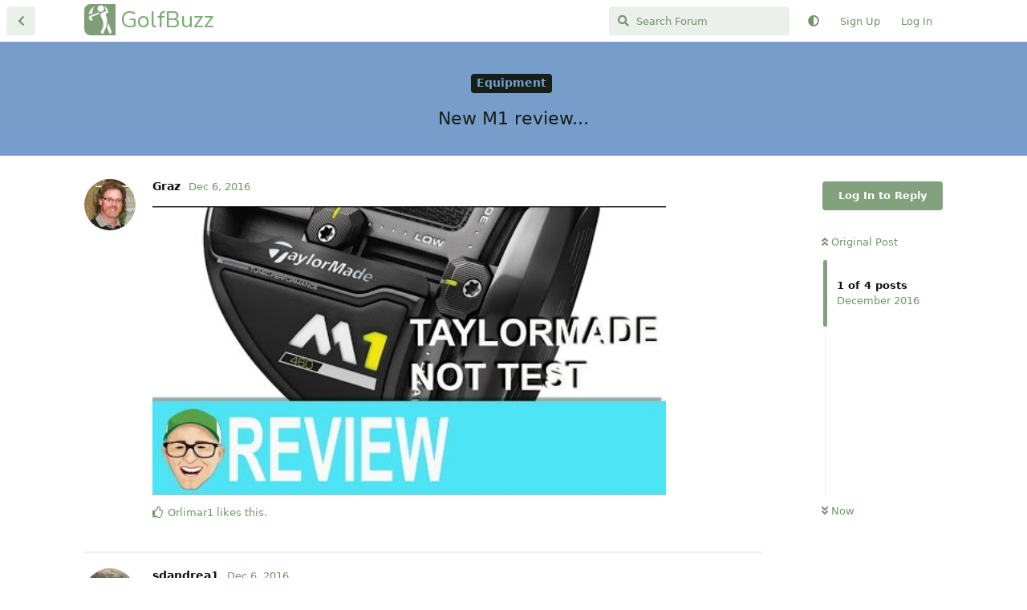

--- FILE ---
content_type: text/html; charset=utf-8
request_url: https://golfbuzz.com/d/916-new-m1-review
body_size: 5783
content:
<!doctype html>
<html  dir="ltr"        lang="en" >
    <head>
        <meta charset="utf-8">
        <title>New M1 review... - GolfBuzz</title>

        <link rel="canonical" href="https://golfbuzz.com/d/916-new-m1-review">
<link rel="preload" href="https://golfbuzz.com/assets/forum.js?v=f5c3a764" as="script">
<link rel="preload" href="https://golfbuzz.com/assets/forum-en.js?v=f440e419" as="script">
<link rel="preload" href="https://golfbuzz.com/assets/fonts/fa-solid-900.woff2" as="font" type="font/woff2" crossorigin="">
<link rel="preload" href="https://golfbuzz.com/assets/fonts/fa-regular-400.woff2" as="font" type="font/woff2" crossorigin="">
<meta name="viewport" content="width=device-width, initial-scale=1, maximum-scale=1, minimum-scale=1">
<meta name="description" content="">
<meta name="theme-color" content="#82a17c">
<meta name="application-name" content="GolfBuzz">
<meta name="robots" content="index, follow">
<meta name="twitter:card" content="summary_large_image">
<meta name="twitter:image" content="https://golfbuzz.com/assets/site-image-gcdlgtqx.png">
<meta name="twitter:title" content="New M1 review...">
<meta name="article:published_time" content="2016-12-06T22:16:22+00:00">
<meta name="twitter:description" content="">
<meta name="twitter:url" content="https://golfbuzz.com/d/916-new-m1-review">
<meta name="color-scheme" content="light">
<link rel="stylesheet" media="not all and (prefers-color-scheme: dark)" class="nightmode-light" href="https://golfbuzz.com/assets/forum.css?v=714abd4b" />
<link rel="stylesheet" media="(prefers-color-scheme: dark)" class="nightmode-dark" href="https://golfbuzz.com/assets/forum-dark.css?v=2ef8995b" />
<link rel="shortcut icon" href="https://golfbuzz.com/assets/favicon-erzqljsf.png">
<meta property="og:site_name" content="GolfBuzz">
<meta property="og:type" content="article">
<meta property="og:image" content="https://golfbuzz.com/assets/site-image-gcdlgtqx.png">
<meta property="og:title" content="New M1 review...">
<meta property="og:description" content="">
<meta property="og:url" content="https://golfbuzz.com/d/916-new-m1-review">
<script type="application/ld+json">[{"@context":"http:\/\/schema.org","@type":"DiscussionForumPosting","publisher":{"@type":"Organization","name":"GolfBuzz","url":"https:\/\/golfbuzz.com","description":"A place for golf lovers to connect with others around the sport we love.","logo":null},"image":"https:\/\/golfbuzz.com\/assets\/site-image-gcdlgtqx.png","headline":"New M1 review...","datePublished":"2016-12-06T22:16:22+00:00","description":"","url":"https:\/\/golfbuzz.com\/d\/916-new-m1-review","author":{"@type":"Person","name":"Graz","url":"https:\/\/golfbuzz.com\/u\/Graz"}},{"@context":"http:\/\/schema.org","@type":"WebSite","url":"https:\/\/golfbuzz.com\/","potentialAction":{"@type":"SearchAction","target":"https:\/\/golfbuzz.com\/?q={search_term_string}","query-input":"required name=search_term_string"}}]</script>
<link rel="apple-touch-icon" sizes="76x76" href="https://golfbuzz.com/favicons/apple-touch-icon.png"> <link rel="icon" type="image/png" sizes="32x32" href="https://golfbuzz.com/favicons/favicon-32x32.png"> <link rel="icon" type="image/png" sizes="16x16" href="https://golfbuzz.com/favicons/favicon-16x16.png"> <link rel="manifest" href="https://golfbuzz.com/favicons/site.webmanifest"> <link rel="mask-icon" href="https://golfbuzz.com/favicons/safari-pinned-tab.svg" color="#5bbad5"> <link rel="shortcut icon" href="https://golfbuzz.com/favicons/favicon.ico"> <meta name="msapplication-TileColor" content="#da532c"> <meta name="msapplication-config" content="https://golfbuzz.com/favicons/browserconfig.xml"> <meta name="theme-color" content="#ffffff">

        <script>
            /* fof/nightmode workaround for browsers without (prefers-color-scheme) CSS media query support */
            if (!window.matchMedia('not all and (prefers-color-scheme), (prefers-color-scheme)').matches) {
                document.querySelector('link.nightmode-light').removeAttribute('media');
            }
        </script>
        
<!-- Global Site Tag (gtag.js) - Google Analytics -->
<script async src="https://www.googletagmanager.com/gtag/js?id=UA-73118097-1"></script>
<script>
    window.dataLayer = window.dataLayer || [];
    function gtag(){dataLayer.push(arguments);}
    gtag('js', new Date());
</script>

<script async src="https://pagead2.googlesyndication.com/pagead/js/adsbygoogle.js?client=pub-7799619978525621" crossorigin="anonymous"></script>
    </head>

    <body>
        <div id="app" class="App">

    <div id="app-navigation" class="App-navigation"></div>

    <div id="drawer" class="App-drawer">

        <header id="header" class="App-header">
            <div id="header-navigation" class="Header-navigation"></div>
            <div class="container">
                <div class="Header-title">
                    <a href="https://golfbuzz.com" id="home-link">
                                                    GolfBuzz
                                            </a>
                </div>
                <div id="header-primary" class="Header-primary"></div>
                <div id="header-secondary" class="Header-secondary"></div>
            </div>
        </header>

    </div>

    <main class="App-content">
        <div id="content"></div>

        <div id="flarum-loading" style="display: none">
    Loading...
</div>

<noscript>
    <div class="Alert">
        <div class="container">
            This site is best viewed in a modern browser with JavaScript enabled.
        </div>
    </div>
</noscript>

<div id="flarum-loading-error" style="display: none">
    <div class="Alert">
        <div class="container">
            Something went wrong while trying to load the full version of this site. Try hard-refreshing this page to fix the error.
        </div>
    </div>
</div>

<noscript id="flarum-content">
    <div class="container">
    <h1>New M1 review...</h1>

    <div>
                    <article>
                                <div class="PostUser"><h3 class="PostUser-name">Graz</h3></div>
                <div class="Post-body">
                    <span data-s9e-mediaembed="youtube" style="display:inline-block;width:100%;max-width:640px"><span style="display:block;overflow:hidden;position:relative;padding-bottom:56.25%"><iframe allowfullscreen="" loading="lazy" scrolling="no" style="background:url(https://i.ytimg.com/vi/rsB5X0hnp6c/hqdefault.jpg) 50% 50% / cover;border:0;height:100%;left:0;position:absolute;width:100%" src="https://www.youtube.com/embed/rsB5X0hnp6c"></iframe></span></span>
                </div>
            </article>

            <hr>
                    <article>
                                <div class="PostUser"><h3 class="PostUser-name">sdandrea1</h3></div>
                <div class="Post-body">
                    <p>Crossfield is the best.  I wonder what the NOT price is?</p>
                </div>
            </article>

            <hr>
                    <article>
                                <div class="PostUser"><h3 class="PostUser-name">Cwing</h3></div>
                <div class="Post-body">
                    <p>I enjoyed his NOT review.</p>
                </div>
            </article>

            <hr>
                    <article>
                                <div class="PostUser"><h3 class="PostUser-name">Typhoon</h3></div>
                <div class="Post-body">
                    <p>Crossfield and Shiels are my favorites.</p>
                </div>
            </article>

            <hr>
            </div>

    
    </div>

</noscript>


        <div class="App-composer">
            <div class="container">
                <div id="composer"></div>
            </div>
        </div>
    </main>

</div>




        <div id="modal"></div>
        <div id="alerts"></div>

        <script>
            document.getElementById('flarum-loading').style.display = 'block';
            var flarum = {extensions: {}};
        </script>

        <script src="https://golfbuzz.com/assets/forum.js?v=f5c3a764"></script>
<script src="https://golfbuzz.com/assets/forum-en.js?v=f440e419"></script>

        <script id="flarum-json-payload" type="application/json">{"fof-nightmode.assets.day":"https:\/\/golfbuzz.com\/assets\/forum.css?v=714abd4b","fof-nightmode.assets.night":"https:\/\/golfbuzz.com\/assets\/forum-dark.css?v=2ef8995b","resources":[{"type":"forums","id":"1","attributes":{"title":"GolfBuzz","description":"A place for golf lovers to connect with others around the sport we love.","showLanguageSelector":true,"baseUrl":"https:\/\/golfbuzz.com","basePath":"","baseOrigin":"https:\/\/golfbuzz.com","debug":false,"apiUrl":"https:\/\/golfbuzz.com\/api","welcomeTitle":"Welcome to GolfBuzz","welcomeMessage":"We are happy to see you here. Play nice and have fun.","themePrimaryColor":"#82a17c","themeSecondaryColor":"#82a17c","logoUrl":null,"faviconUrl":"https:\/\/golfbuzz.com\/assets\/favicon-erzqljsf.png","headerHtml":"","footerHtml":null,"allowSignUp":true,"defaultRoute":"\/all","canViewForum":true,"canStartDiscussion":false,"canSearchUsers":false,"canCreateAccessToken":false,"canModerateAccessTokens":false,"assetsBaseUrl":"https:\/\/golfbuzz.com\/assets","canViewFlags":false,"guidelinesUrl":null,"canBypassTagCounts":false,"minPrimaryTags":"1","maxPrimaryTags":"1","minSecondaryTags":"0","maxSecondaryTags":"3","canStartPrivateDiscussion":false,"canStartPrivateDiscussionWithUsers":false,"canAddMoreThanTwoUserRecipients":false,"canStartPrivateDiscussionWithGroups":false,"canStartPrivateDiscussionWithBlockers":false,"byobu.icon-badge":"fas fa-map","byobu.icon-postAction":"far fa-map","therealsujitk-gifs.engine":"","therealsujitk-gifs.api_key":"PmRh1OgB5qUBZIppPrURBmo1dYTJm5oP","therealsujitk-gifs.rating":"","fof-upload.canUpload":false,"fof-upload.canDownload":false,"fof-upload.composerButtonVisiblity":"both","fof-oauth":[null,{"name":"facebook","icon":"fab fa-facebook","priority":0},null,null,null,{"name":"google","icon":"fab fa-google","priority":0},null],"fof-oauth.only_icons":false,"fof-oauth.popupWidth":600,"fof-oauth.popupHeight":700,"fof-oauth.fullscreenPopup":false,"fofNightMode_autoUnsupportedFallback":1,"fofNightMode.showThemeToggleOnHeaderAlways":false,"fof-nightmode.default_theme":0,"pusherKey":"73f2e17da3c8681d7409","pusherCluster":null,"allowUsernameMentionFormat":true,"canBypassAds":false,"emojioneAreaEnableSearch":true,"emojioneAreaEnableRecent":true,"emojioneAreaEnableTones":false,"emojioneAreaFiltersPositionBottom":false,"emojioneAreaSearchPositionBottom":false,"emojioneAreaHideFlarumButton":true},"relationships":{"groups":{"data":[{"type":"groups","id":"1"},{"type":"groups","id":"2"},{"type":"groups","id":"3"},{"type":"groups","id":"4"},{"type":"groups","id":"6"}]},"tags":{"data":[{"type":"tags","id":"1"},{"type":"tags","id":"2"},{"type":"tags","id":"3"},{"type":"tags","id":"5"},{"type":"tags","id":"7"},{"type":"tags","id":"9"}]}}},{"type":"groups","id":"1","attributes":{"nameSingular":"Admin","namePlural":"Admins","color":"#B72A2A","icon":"fas fa-wrench","isHidden":0}},{"type":"groups","id":"2","attributes":{"nameSingular":"Guest","namePlural":"Guests","color":null,"icon":null,"isHidden":0}},{"type":"groups","id":"3","attributes":{"nameSingular":"Member","namePlural":"Members","color":null,"icon":null,"isHidden":0}},{"type":"groups","id":"4","attributes":{"nameSingular":"Mod","namePlural":"Mods","color":"#80349E","icon":"fas fa-bolt","isHidden":0}},{"type":"groups","id":"6","attributes":{"nameSingular":"Supporter","namePlural":"Supporters","color":"#20b669","icon":"","isHidden":0}},{"type":"tags","id":"1","attributes":{"name":"The Clubhouse","description":"Come on in, grab a drink and chat about whatever you like.","slug":"clubhouse","color":"#5d7957","backgroundUrl":null,"backgroundMode":null,"icon":null,"discussionCount":5472,"position":0,"defaultSort":null,"isChild":false,"isHidden":false,"lastPostedAt":"2026-01-26T06:46:38+00:00","canStartDiscussion":false,"canAddToDiscussion":false}},{"type":"tags","id":"2","attributes":{"name":"Equipment","description":"All things gear related from equipment reviews to making your own clubs.","slug":"equipment","color":"#779ECB","backgroundUrl":null,"backgroundMode":null,"icon":null,"discussionCount":2839,"position":2,"defaultSort":null,"isChild":false,"isHidden":false,"lastPostedAt":"2026-01-26T02:16:26+00:00","canStartDiscussion":false,"canAddToDiscussion":false}},{"type":"tags","id":"3","attributes":{"name":"Feedback \u0026 Support","description":"Need help with anything? Here is the place.","slug":"support","color":"#b38a91","backgroundUrl":null,"backgroundMode":null,"icon":null,"discussionCount":81,"position":6,"defaultSort":null,"isChild":false,"isHidden":true,"lastPostedAt":"2026-01-09T18:16:14+00:00","canStartDiscussion":false,"canAddToDiscussion":false}},{"type":"tags","id":"5","attributes":{"name":"Tour Talk","description":"Players, news and events from all the pro and amateur tours.","slug":"tour-talk","color":"#a1897c","backgroundUrl":null,"backgroundMode":null,"icon":null,"discussionCount":404,"position":3,"defaultSort":null,"isChild":false,"isHidden":false,"lastPostedAt":"2026-01-26T01:05:12+00:00","canStartDiscussion":false,"canAddToDiscussion":false}},{"type":"tags","id":"7","attributes":{"name":"Rules \u0026 Etiquette","description":"Discuss the ins and out of rules and etiquette. Ask questions, get answers.","slug":"rules","color":"#a17c95","backgroundUrl":null,"backgroundMode":null,"icon":null,"discussionCount":49,"position":4,"defaultSort":null,"isChild":false,"isHidden":false,"lastPostedAt":"2025-05-29T00:40:28+00:00","canStartDiscussion":false,"canAddToDiscussion":false}},{"type":"tags","id":"9","attributes":{"name":"Buy\/Sell","description":"Sell your old gear or pick up a great deal.","slug":"buy-sell","color":"#b52c42","backgroundUrl":null,"backgroundMode":null,"icon":null,"discussionCount":3970,"position":1,"defaultSort":null,"isChild":false,"isHidden":false,"lastPostedAt":"2026-01-24T14:05:55+00:00","canStartDiscussion":false,"canAddToDiscussion":false}}],"session":{"userId":0,"csrfToken":"J5xX5wjfJTADJChIe0ZUCleHAP6nmhWaFNBjirb4"},"locales":{"en":"English"},"locale":"en","googleTrackingCode":"UA-73118097-1","davwheat-ads.ad-code.between_posts":"\u003Cins class=\u0022adsbygoogle\u0022\n     style=\u0022display:block\u0022\n     data-ad-format=\u0022fluid\u0022\n     data-ad-layout-key=\u0022-fs-2a+22-3n+gk\u0022\n     data-ad-client=\u0022ca-pub-7799619978525621\u0022\n     data-ad-slot=\u00221135315557\u0022\u003E\u003C\/ins\u003E\n","davwheat-ads.ad-code.discussion_header":"","davwheat-ads.ad-code.discussion_sidebar":"\u003C!-- GB - Sidebar --\u003E\n\u003Cins class=\u0022adsbygoogle\u0022\n     style=\u0022display:block\u0022\n     data-ad-client=\u0022ca-pub-7799619978525621\u0022\n     data-ad-slot=\u00228374994401\u0022\n     data-ad-format=\u0022auto\u0022\n     data-full-width-responsive=\u0022true\u0022\u003E\u003C\/ins\u003E","davwheat-ads.ad-code.footer":"","davwheat-ads.ad-code.header":"","davwheat-ads.ad-code.sidebar":"\u003C!-- Topic page - left rail --\u003E\n\u003Cins class=\u0022adsbygoogle\u0022\n     style=\u0022display:block\u0022\n     data-ad-client=\u0022ca-pub-7799619978525621\u0022\n     data-ad-slot=\u00228501046756\u0022\n     data-ad-format=\u0022auto\u0022\n     data-full-width-responsive=\u0022true\u0022\u003E\u003C\/ins\u003E","davwheat-ads.ad-code.between_posts.js":"(adsbygoogle = window.adsbygoogle || []).push({});\n","davwheat-ads.ad-code.discussion_header.js":"","davwheat-ads.ad-code.discussion_sidebar.js":"","davwheat-ads.ad-code.footer.js":"","davwheat-ads.ad-code.header.js":"","davwheat-ads.ad-code.sidebar.js":"(adsbygoogle = window.adsbygoogle || []).push({});","davwheat-ads.between-n-posts":"10","davwheat-ads.enable-ad-after-placeholder":"0","davwheat-ads.enabled-ad-locations":"[\u0022sidebar\u0022,\u0022between_posts\u0022]","apiDocument":{"data":{"type":"discussions","id":"916","attributes":{"title":"New M1 review...","slug":"916-new-m1-review","commentCount":4,"participantCount":4,"createdAt":"2016-12-06T22:16:22+00:00","lastPostedAt":"2016-12-07T04:10:02+00:00","lastPostNumber":4,"canReply":false,"canRename":false,"canDelete":false,"canHide":false,"isApproved":true,"canTag":false,"canEditRecipients":false,"canEditUserRecipients":false,"canEditGroupRecipients":false,"isPrivateDiscussion":false,"subscription":null,"isSticky":false,"canSticky":false,"isLocked":false,"canLock":false},"relationships":{"user":{"data":{"type":"users","id":"167"}},"posts":{"data":[{"type":"posts","id":"13067"},{"type":"posts","id":"13072"},{"type":"posts","id":"13073"},{"type":"posts","id":"13081"}]},"tags":{"data":[{"type":"tags","id":"2"}]},"recipientUsers":{"data":[]},"recipientGroups":{"data":[]}}},"included":[{"type":"users","id":"167","attributes":{"username":"Graz","displayName":"Graz","avatarUrl":"https:\/\/golfbuzz.com\/assets\/avatars\/f0hez84fs5qmj5uz.jpg","slug":"Graz","joinTime":"2016-02-23T20:19:07+00:00","discussionCount":6,"commentCount":34,"canEdit":false,"canEditCredentials":false,"canEditGroups":false,"canDelete":false,"lastSeenAt":"2018-07-17T22:20:35+00:00","canSuspend":false,"blocksPd":false,"cannotBeDirectMessaged":false,"fof-upload-uploadCountCurrent":null,"fof-upload-uploadCountAll":null,"ignored":false,"canBeIgnored":true,"canSpamblock":false},"relationships":{"groups":{"data":[]}}},{"type":"users","id":"100","attributes":{"username":"Orlimar1","displayName":"Orlimar1","avatarUrl":"https:\/\/golfbuzz.com\/assets\/avatars\/ae4veiqwbcvewmg7.jpg","slug":"Orlimar1"}},{"type":"users","id":"18","attributes":{"username":"sdandrea1","displayName":"sdandrea1","avatarUrl":"https:\/\/golfbuzz.com\/assets\/avatars\/xeWXZ04GgYars9ES.png","slug":"sdandrea1","joinTime":"2016-01-28T01:15:29+00:00","discussionCount":791,"commentCount":44272,"canEdit":false,"canEditCredentials":false,"canEditGroups":false,"canDelete":false,"canSuspend":false,"blocksPd":false,"cannotBeDirectMessaged":false,"fof-upload-uploadCountCurrent":null,"fof-upload-uploadCountAll":null,"ignored":false,"canBeIgnored":true,"canSpamblock":false},"relationships":{"groups":{"data":[]}}},{"type":"users","id":"39","attributes":{"username":"Cwing","displayName":"Cwing","avatarUrl":"https:\/\/golfbuzz.com\/assets\/avatars\/3JvCo73JlRyqpTel.png","slug":"Cwing","joinTime":"2016-01-31T00:39:15+00:00","discussionCount":35,"commentCount":803,"canEdit":false,"canEditCredentials":false,"canEditGroups":false,"canDelete":false,"lastSeenAt":"2026-01-15T01:16:01+00:00","canSuspend":false,"blocksPd":false,"cannotBeDirectMessaged":false,"fof-upload-uploadCountCurrent":null,"fof-upload-uploadCountAll":null,"ignored":false,"canBeIgnored":true,"canSpamblock":false},"relationships":{"groups":{"data":[]}}},{"type":"users","id":"98","attributes":{"username":"Typhoon","displayName":"Typhoon","avatarUrl":"https:\/\/golfbuzz.com\/assets\/avatars\/vnmq9dlymg8rwhfy.jpg","slug":"Typhoon","joinTime":"2016-02-07T00:48:10+00:00","discussionCount":697,"commentCount":22209,"canEdit":false,"canEditCredentials":false,"canEditGroups":false,"canDelete":false,"lastSeenAt":"2026-01-26T03:04:59+00:00","canSuspend":false,"blocksPd":false,"cannotBeDirectMessaged":false,"fof-upload-uploadCountCurrent":null,"fof-upload-uploadCountAll":null,"ignored":false,"canBeIgnored":true,"canSpamblock":false},"relationships":{"groups":{"data":[]}}},{"type":"posts","id":"13067","attributes":{"number":1,"createdAt":"2016-12-06T22:16:22+00:00","contentType":"comment","contentHtml":"\u003Cspan data-s9e-mediaembed=\u0022youtube\u0022 style=\u0022display:inline-block;width:100%;max-width:640px\u0022\u003E\u003Cspan style=\u0022display:block;overflow:hidden;position:relative;padding-bottom:56.25%\u0022\u003E\u003Ciframe allowfullscreen=\u0022\u0022 loading=\u0022lazy\u0022 scrolling=\u0022no\u0022 style=\u0022background:url(https:\/\/i.ytimg.com\/vi\/rsB5X0hnp6c\/hqdefault.jpg) 50% 50% \/ cover;border:0;height:100%;left:0;position:absolute;width:100%\u0022 src=\u0022https:\/\/www.youtube.com\/embed\/rsB5X0hnp6c\u0022\u003E\u003C\/iframe\u003E\u003C\/span\u003E\u003C\/span\u003E","renderFailed":false,"canEdit":false,"canDelete":false,"canHide":false,"mentionedByCount":0,"canFlag":false,"isApproved":true,"canApprove":false,"canLike":false,"likesCount":1},"relationships":{"discussion":{"data":{"type":"discussions","id":"916"}},"user":{"data":{"type":"users","id":"167"}},"mentionedBy":{"data":[]},"likes":{"data":[{"type":"users","id":"100"}]}}},{"type":"posts","id":"13072","attributes":{"number":2,"createdAt":"2016-12-06T22:55:08+00:00","contentType":"comment","contentHtml":"\u003Cp\u003ECrossfield is the best.  I wonder what the NOT price is?\u003C\/p\u003E","renderFailed":false,"canEdit":false,"canDelete":false,"canHide":false,"mentionedByCount":0,"canFlag":false,"isApproved":true,"canApprove":false,"canLike":false,"likesCount":0},"relationships":{"discussion":{"data":{"type":"discussions","id":"916"}},"user":{"data":{"type":"users","id":"18"}},"mentionedBy":{"data":[]},"likes":{"data":[]}}},{"type":"posts","id":"13073","attributes":{"number":3,"createdAt":"2016-12-07T00:06:33+00:00","contentType":"comment","contentHtml":"\u003Cp\u003EI enjoyed his NOT review.\u003C\/p\u003E","renderFailed":false,"canEdit":false,"canDelete":false,"canHide":false,"mentionedByCount":0,"canFlag":false,"isApproved":true,"canApprove":false,"canLike":false,"likesCount":0},"relationships":{"discussion":{"data":{"type":"discussions","id":"916"}},"user":{"data":{"type":"users","id":"39"}},"mentionedBy":{"data":[]},"likes":{"data":[]}}},{"type":"posts","id":"13081","attributes":{"number":4,"createdAt":"2016-12-07T04:10:02+00:00","contentType":"comment","contentHtml":"\u003Cp\u003ECrossfield and Shiels are my favorites.\u003C\/p\u003E","renderFailed":false,"canEdit":false,"canDelete":false,"canHide":false,"mentionedByCount":0,"canFlag":false,"isApproved":true,"canApprove":false,"canLike":false,"likesCount":2},"relationships":{"discussion":{"data":{"type":"discussions","id":"916"}},"user":{"data":{"type":"users","id":"98"}},"mentionedBy":{"data":[]},"likes":{"data":[{"type":"users","id":"18"},{"type":"users","id":"100"}]}}},{"type":"tags","id":"2","attributes":{"name":"Equipment","description":"All things gear related from equipment reviews to making your own clubs.","slug":"equipment","color":"#779ECB","backgroundUrl":null,"backgroundMode":null,"icon":null,"discussionCount":2839,"position":2,"defaultSort":null,"isChild":false,"isHidden":false,"lastPostedAt":"2026-01-26T02:16:26+00:00","canStartDiscussion":false,"canAddToDiscussion":false}}]}}</script>

        <script>
            const data = JSON.parse(document.getElementById('flarum-json-payload').textContent);
            document.getElementById('flarum-loading').style.display = 'none';

            try {
                flarum.core.app.load(data);
                flarum.core.app.bootExtensions(flarum.extensions);
                flarum.core.app.boot();
            } catch (e) {
                var error = document.getElementById('flarum-loading-error');
                error.innerHTML += document.getElementById('flarum-content').textContent;
                error.style.display = 'block';
                throw e;
            }
        </script>

        
    </body>
</html>


--- FILE ---
content_type: text/html; charset=utf-8
request_url: https://www.google.com/recaptcha/api2/aframe
body_size: 267
content:
<!DOCTYPE HTML><html><head><meta http-equiv="content-type" content="text/html; charset=UTF-8"></head><body><script nonce="LBr8Cj0EvRiPFWx5nlooUQ">/** Anti-fraud and anti-abuse applications only. See google.com/recaptcha */ try{var clients={'sodar':'https://pagead2.googlesyndication.com/pagead/sodar?'};window.addEventListener("message",function(a){try{if(a.source===window.parent){var b=JSON.parse(a.data);var c=clients[b['id']];if(c){var d=document.createElement('img');d.src=c+b['params']+'&rc='+(localStorage.getItem("rc::a")?sessionStorage.getItem("rc::b"):"");window.document.body.appendChild(d);sessionStorage.setItem("rc::e",parseInt(sessionStorage.getItem("rc::e")||0)+1);localStorage.setItem("rc::h",'1769410680420');}}}catch(b){}});window.parent.postMessage("_grecaptcha_ready", "*");}catch(b){}</script></body></html>

--- FILE ---
content_type: application/javascript
request_url: https://golfbuzz.com/assets/forum.js?v=f5c3a764
body_size: 275084
content:
/*! For license information please see forum.js.LICENSE.txt */
(()=>{var t={1859:()=>{Array.prototype.flat||(Array.prototype.flat=function t(e){return(null!=e?e:1)>0?Array.prototype.reduce.call(this,(function(n,r){return n.concat(Array.isArray(r)?t.call(r,e-1):r)}),[]):[].concat(this)})},9043:()=>{!function(t){"use strict";var e=function e(n,r){this.options=t.extend({},e.DEFAULTS,r);var i=this.options.target===e.DEFAULTS.target?t(this.options.target):t(document).find(this.options.target);this.$target=i.on("scroll.bs.affix.data-api",t.proxy(this.checkPosition,this)).on("click.bs.affix.data-api",t.proxy(this.checkPositionWithEventLoop,this)),this.$element=t(n),this.affixed=null,this.unpin=null,this.pinnedOffset=null,this.checkPosition()};function n(n){return this.each((function(){var r=t(this),i=r.data("bs.affix"),o="object"==typeof n&&n;i||r.data("bs.affix",i=new e(this,o)),"string"==typeof n&&i[n]()}))}e.VERSION="3.4.1",e.RESET="affix affix-top affix-bottom",e.DEFAULTS={offset:0,target:window},e.prototype.getState=function(t,e,n,r){var i=this.$target.scrollTop(),o=this.$element.offset(),s=this.$target.height();if(null!=n&&"top"==this.affixed)return i<n&&"top";if("bottom"==this.affixed)return null!=n?!(i+this.unpin<=o.top)&&"bottom":!(i+s<=t-r)&&"bottom";var a=null==this.affixed,u=a?i:o.top;return null!=n&&i<=n?"top":null!=r&&u+(a?s:e)>=t-r&&"bottom"},e.prototype.getPinnedOffset=function(){if(this.pinnedOffset)return this.pinnedOffset;this.$element.removeClass(e.RESET).addClass("affix");var t=this.$target.scrollTop(),n=this.$element.offset();return this.pinnedOffset=n.top-t},e.prototype.checkPositionWithEventLoop=function(){setTimeout(t.proxy(this.checkPosition,this),1)},e.prototype.checkPosition=function(){if(this.$element.is(":visible")){var n=this.$element.height(),r=this.options.offset,i=r.top,o=r.bottom,s=Math.max(t(document).height(),t(document.body).height());"object"!=typeof r&&(o=i=r),"function"==typeof i&&(i=r.top(this.$element)),"function"==typeof o&&(o=r.bottom(this.$element));var a=this.getState(s,n,i,o);if(this.affixed!=a){null!=this.unpin&&this.$element.css("top","");var u="affix"+(a?"-"+a:""),l=t.Event(u+".bs.affix");if(this.$element.trigger(l),l.isDefaultPrevented())return;this.affixed=a,this.unpin="bottom"==a?this.getPinnedOffset():null,this.$element.removeClass(e.RESET).addClass(u).trigger(u.replace("affix","affixed")+".bs.affix")}"bottom"==a&&this.$element.offset({top:s-n-o})}};var r=t.fn.affix;t.fn.affix=n,t.fn.affix.Constructor=e,t.fn.affix.noConflict=function(){return t.fn.affix=r,this},t(window).on("load",(function(){t('[data-spy="affix"]').each((function(){var e=t(this),r=e.data();r.offset=r.offset||{},null!=r.offsetBottom&&(r.offset.bottom=r.offsetBottom),null!=r.offsetTop&&(r.offset.top=r.offsetTop),n.call(e,r)}))}))}(jQuery)},6199:()=>{!function(t){"use strict";var e='[data-toggle="dropdown"]',n=function(e){t(e).on("click.bs.dropdown",this.toggle)};function r(e){var n=e.attr("data-target");n||(n=(n=e.attr("href"))&&/#[A-Za-z]/.test(n)&&n.replace(/.*(?=#[^\s]*$)/,""));var r="#"!==n?t(document).find(n):null;return r&&r.length?r:e.parent()}function i(n){n&&3===n.which||(t(".dropdown-backdrop").remove(),t(e).each((function(){var e=t(this),i=r(e),o={relatedTarget:this};i.hasClass("open")&&(n&&"click"==n.type&&/input|textarea/i.test(n.target.tagName)&&t.contains(i[0],n.target)||(i.trigger(n=t.Event("hide.bs.dropdown",o)),n.isDefaultPrevented()||(e.attr("aria-expanded","false"),i.removeClass("open").trigger(t.Event("hidden.bs.dropdown",o)))))})))}n.VERSION="3.4.1",n.prototype.toggle=function(e){var n=t(this);if(!n.is(".disabled, :disabled")){var o=r(n),s=o.hasClass("open");if(i(),!s){"ontouchstart"in document.documentElement&&!o.closest(".navbar-nav").length&&t(document.createElement("div")).addClass("dropdown-backdrop").insertAfter(t(this)).on("click",i);var a={relatedTarget:this};if(o.trigger(e=t.Event("show.bs.dropdown",a)),e.isDefaultPrevented())return;n.trigger("focus").attr("aria-expanded","true"),o.toggleClass("open").trigger(t.Event("shown.bs.dropdown",a))}return!1}},n.prototype.keydown=function(n){if(/(38|40|27|32)/.test(n.which)&&!/input|textarea/i.test(n.target.tagName)){var i=t(this);if(n.preventDefault(),n.stopPropagation(),!i.is(".disabled, :disabled")){var o=r(i),s=o.hasClass("open");if(!s&&27!=n.which||s&&27==n.which)return 27==n.which&&o.find(e).trigger("focus"),i.trigger("click");var a=o.find(".dropdown-menu li:not(.disabled):visible a");if(a.length){var u=a.index(n.target);38==n.which&&u>0&&u--,40==n.which&&u<a.length-1&&u++,~u||(u=0),a.eq(u).trigger("focus")}}}};var o=t.fn.dropdown;t.fn.dropdown=function(e){return this.each((function(){var r=t(this),i=r.data("bs.dropdown");i||r.data("bs.dropdown",i=new n(this)),"string"==typeof e&&i[e].call(r)}))},t.fn.dropdown.Constructor=n,t.fn.dropdown.noConflict=function(){return t.fn.dropdown=o,this},t(document).on("click.bs.dropdown.data-api",i).on("click.bs.dropdown.data-api",".dropdown form",(function(t){t.stopPropagation()})).on("click.bs.dropdown.data-api",e,n.prototype.toggle).on("keydown.bs.dropdown.data-api",e,n.prototype.keydown).on("keydown.bs.dropdown.data-api",".dropdown-menu",n.prototype.keydown)}(jQuery)},7865:()=>{!function(t){"use strict";var e=["sanitize","whiteList","sanitizeFn"],n=["background","cite","href","itemtype","longdesc","poster","src","xlink:href"],r=/^(?:(?:https?|mailto|ftp|tel|file):|[^&:/?#]*(?:[/?#]|$))/gi,i=/^data:(?:image\/(?:bmp|gif|jpeg|jpg|png|tiff|webp)|video\/(?:mpeg|mp4|ogg|webm)|audio\/(?:mp3|oga|ogg|opus));base64,[a-z0-9+/]+=*$/i;function o(e,o){var s=e.nodeName.toLowerCase();if(-1!==t.inArray(s,o))return-1===t.inArray(s,n)||Boolean(e.nodeValue.match(r)||e.nodeValue.match(i));for(var a=t(o).filter((function(t,e){return e instanceof RegExp})),u=0,l=a.length;u<l;u++)if(s.match(a[u]))return!0;return!1}function s(e,n,r){if(0===e.length)return e;if(r&&"function"==typeof r)return r(e);if(!document.implementation||!document.implementation.createHTMLDocument)return e;var i=document.implementation.createHTMLDocument("sanitization");i.body.innerHTML=e;for(var s=t.map(n,(function(t,e){return e})),a=t(i.body).find("*"),u=0,l=a.length;u<l;u++){var c=a[u],d=c.nodeName.toLowerCase();if(-1!==t.inArray(d,s))for(var h=t.map(c.attributes,(function(t){return t})),f=[].concat(n["*"]||[],n[d]||[]),p=0,m=h.length;p<m;p++)o(h[p],f)||c.removeAttribute(h[p].nodeName);else c.parentNode.removeChild(c)}return i.body.innerHTML}var a=function(t,e){this.type=null,this.options=null,this.enabled=null,this.timeout=null,this.hoverState=null,this.$element=null,this.inState=null,this.init("tooltip",t,e)};a.VERSION="3.4.1",a.TRANSITION_DURATION=150,a.DEFAULTS={animation:!0,placement:"top",selector:!1,template:'<div class="tooltip" role="tooltip"><div class="tooltip-arrow"></div><div class="tooltip-inner"></div></div>',trigger:"hover focus",title:"",delay:0,html:!1,container:!1,viewport:{selector:"body",padding:0},sanitize:!0,sanitizeFn:null,whiteList:{"*":["class","dir","id","lang","role",/^aria-[\w-]*$/i],a:["target","href","title","rel"],area:[],b:[],br:[],col:[],code:[],div:[],em:[],hr:[],h1:[],h2:[],h3:[],h4:[],h5:[],h6:[],i:[],img:["src","alt","title","width","height"],li:[],ol:[],p:[],pre:[],s:[],small:[],span:[],sub:[],sup:[],strong:[],u:[],ul:[]}},a.prototype.init=function(e,n,r){if(this.enabled=!0,this.type=e,this.$element=t(n),this.options=this.getOptions(r),this.$viewport=this.options.viewport&&t(document).find(t.isFunction(this.options.viewport)?this.options.viewport.call(this,this.$element):this.options.viewport.selector||this.options.viewport),this.inState={click:!1,hover:!1,focus:!1},this.$element[0]instanceof document.constructor&&!this.options.selector)throw new Error("`selector` option must be specified when initializing "+this.type+" on the window.document object!");for(var i=this.options.trigger.split(" "),o=i.length;o--;){var s=i[o];if("click"==s)this.$element.on("click."+this.type,this.options.selector,t.proxy(this.toggle,this));else if("manual"!=s){var a="hover"==s?"mouseenter":"focusin",u="hover"==s?"mouseleave":"focusout";this.$element.on(a+"."+this.type,this.options.selector,t.proxy(this.enter,this)),this.$element.on(u+"."+this.type,this.options.selector,t.proxy(this.leave,this))}}this.options.selector?this._options=t.extend({},this.options,{trigger:"manual",selector:""}):this.fixTitle()},a.prototype.getDefaults=function(){return a.DEFAULTS},a.prototype.getOptions=function(n){var r=this.$element.data();for(var i in r)r.hasOwnProperty(i)&&-1!==t.inArray(i,e)&&delete r[i];return(n=t.extend({},this.getDefaults(),r,n)).delay&&"number"==typeof n.delay&&(n.delay={show:n.delay,hide:n.delay}),n.sanitize&&(n.template=s(n.template,n.whiteList,n.sanitizeFn)),n},a.prototype.getDelegateOptions=function(){var e={},n=this.getDefaults();return this._options&&t.each(this._options,(function(t,r){n[t]!=r&&(e[t]=r)})),e},a.prototype.enter=function(e){var n=e instanceof this.constructor?e:t(e.currentTarget).data("bs."+this.type);if(n||(n=new this.constructor(e.currentTarget,this.getDelegateOptions()),t(e.currentTarget).data("bs."+this.type,n)),e instanceof t.Event&&(n.inState["focusin"==e.type?"focus":"hover"]=!0),n.tip().hasClass("in")||"in"==n.hoverState)n.hoverState="in";else{if(clearTimeout(n.timeout),n.hoverState="in",!n.options.delay||!n.options.delay.show)return n.show();n.timeout=setTimeout((function(){"in"==n.hoverState&&n.show()}),n.options.delay.show)}},a.prototype.isInStateTrue=function(){for(var t in this.inState)if(this.inState[t])return!0;return!1},a.prototype.leave=function(e){var n=e instanceof this.constructor?e:t(e.currentTarget).data("bs."+this.type);if(n||(n=new this.constructor(e.currentTarget,this.getDelegateOptions()),t(e.currentTarget).data("bs."+this.type,n)),e instanceof t.Event&&(n.inState["focusout"==e.type?"focus":"hover"]=!1),!n.isInStateTrue()){if(clearTimeout(n.timeout),n.hoverState="out",!n.options.delay||!n.options.delay.hide)return n.hide();n.timeout=setTimeout((function(){"out"==n.hoverState&&n.hide()}),n.options.delay.hide)}},a.prototype.show=function(){var e=t.Event("show.bs."+this.type);if(this.hasContent()&&this.enabled){this.$element.trigger(e);var n=t.contains(this.$element[0].ownerDocument.documentElement,this.$element[0]);if(e.isDefaultPrevented()||!n)return;var r=this,i=this.tip(),o=this.getUID(this.type);this.setContent(),i.attr("id",o),this.$element.attr("aria-describedby",o),this.options.animation&&i.addClass("fade");var s="function"==typeof this.options.placement?this.options.placement.call(this,i[0],this.$element[0]):this.options.placement,u=/\s?auto?\s?/i,l=u.test(s);l&&(s=s.replace(u,"")||"top"),i.detach().css({top:0,left:0,display:"block"}).addClass(s).data("bs."+this.type,this),this.options.container?i.appendTo(t(document).find(this.options.container)):i.insertAfter(this.$element),this.$element.trigger("inserted.bs."+this.type);var c=this.getPosition(),d=i[0].offsetWidth,h=i[0].offsetHeight;if(l){var f=s,p=this.getPosition(this.$viewport);s="bottom"==s&&c.bottom+h>p.bottom?"top":"top"==s&&c.top-h<p.top?"bottom":"right"==s&&c.right+d>p.width?"left":"left"==s&&c.left-d<p.left?"right":s,i.removeClass(f).addClass(s)}var m=this.getCalculatedOffset(s,c,d,h);this.applyPlacement(m,s);var v=function(){var t=r.hoverState;r.$element.trigger("shown.bs."+r.type),r.hoverState=null,"out"==t&&r.leave(r)};t.support.transition&&this.$tip.hasClass("fade")?i.one("bsTransitionEnd",v).emulateTransitionEnd(a.TRANSITION_DURATION):v()}},a.prototype.applyPlacement=function(e,n){var r=this.tip(),i=r[0].offsetWidth,o=r[0].offsetHeight,s=parseInt(r.css("margin-top"),10),a=parseInt(r.css("margin-left"),10);isNaN(s)&&(s=0),isNaN(a)&&(a=0),e.top+=s,e.left+=a,t.offset.setOffset(r[0],t.extend({using:function(t){r.css({top:Math.round(t.top),left:Math.round(t.left)})}},e),0),r.addClass("in");var u=r[0].offsetWidth,l=r[0].offsetHeight;"top"==n&&l!=o&&(e.top=e.top+o-l);var c=this.getViewportAdjustedDelta(n,e,u,l);c.left?e.left+=c.left:e.top+=c.top;var d=/top|bottom/.test(n),h=d?2*c.left-i+u:2*c.top-o+l,f=d?"offsetWidth":"offsetHeight";r.offset(e),this.replaceArrow(h,r[0][f],d)},a.prototype.replaceArrow=function(t,e,n){this.arrow().css(n?"left":"top",50*(1-t/e)+"%").css(n?"top":"left","")},a.prototype.setContent=function(){var t=this.tip(),e=this.getTitle();this.options.html?(this.options.sanitize&&(e=s(e,this.options.whiteList,this.options.sanitizeFn)),t.find(".tooltip-inner").html(e)):t.find(".tooltip-inner").text(e),t.removeClass("fade in top bottom left right")},a.prototype.hide=function(e){var n=this,r=t(this.$tip),i=t.Event("hide.bs."+this.type);function o(){"in"!=n.hoverState&&r.detach(),n.$element&&n.$element.removeAttr("aria-describedby").trigger("hidden.bs."+n.type),e&&e()}if(this.$element.trigger(i),!i.isDefaultPrevented())return r.removeClass("in"),t.support.transition&&r.hasClass("fade")?r.one("bsTransitionEnd",o).emulateTransitionEnd(a.TRANSITION_DURATION):o(),this.hoverState=null,this},a.prototype.fixTitle=function(){var t=this.$element;(t.attr("title")||"string"!=typeof t.attr("data-original-title"))&&t.attr("data-original-title",t.attr("title")||"").attr("title","")},a.prototype.hasContent=function(){return this.getTitle()},a.prototype.getPosition=function(e){var n=(e=e||this.$element)[0],r="BODY"==n.tagName,i=n.getBoundingClientRect();null==i.width&&(i=t.extend({},i,{width:i.right-i.left,height:i.bottom-i.top}));var o=window.SVGElement&&n instanceof window.SVGElement,s=r?{top:0,left:0}:o?null:e.offset(),a={scroll:r?document.documentElement.scrollTop||document.body.scrollTop:e.scrollTop()},u=r?{width:t(window).width(),height:t(window).height()}:null;return t.extend({},i,a,u,s)},a.prototype.getCalculatedOffset=function(t,e,n,r){return"bottom"==t?{top:e.top+e.height,left:e.left+e.width/2-n/2}:"top"==t?{top:e.top-r,left:e.left+e.width/2-n/2}:"left"==t?{top:e.top+e.height/2-r/2,left:e.left-n}:{top:e.top+e.height/2-r/2,left:e.left+e.width}},a.prototype.getViewportAdjustedDelta=function(t,e,n,r){var i={top:0,left:0};if(!this.$viewport)return i;var o=this.options.viewport&&this.options.viewport.padding||0,s=this.getPosition(this.$viewport);if(/right|left/.test(t)){var a=e.top-o-s.scroll,u=e.top+o-s.scroll+r;a<s.top?i.top=s.top-a:u>s.top+s.height&&(i.top=s.top+s.height-u)}else{var l=e.left-o,c=e.left+o+n;l<s.left?i.left=s.left-l:c>s.right&&(i.left=s.left+s.width-c)}return i},a.prototype.getTitle=function(){var t=this.$element,e=this.options;return t.attr("data-original-title")||("function"==typeof e.title?e.title.call(t[0]):e.title)},a.prototype.getUID=function(t){do{t+=~~(1e6*Math.random())}while(document.getElementById(t));return t},a.prototype.tip=function(){if(!this.$tip&&(this.$tip=t(this.options.template),1!=this.$tip.length))throw new Error(this.type+" `template` option must consist of exactly 1 top-level element!");return this.$tip},a.prototype.arrow=function(){return this.$arrow=this.$arrow||this.tip().find(".tooltip-arrow")},a.prototype.enable=function(){this.enabled=!0},a.prototype.disable=function(){this.enabled=!1},a.prototype.toggleEnabled=function(){this.enabled=!this.enabled},a.prototype.toggle=function(e){var n=this;e&&((n=t(e.currentTarget).data("bs."+this.type))||(n=new this.constructor(e.currentTarget,this.getDelegateOptions()),t(e.currentTarget).data("bs."+this.type,n))),e?(n.inState.click=!n.inState.click,n.isInStateTrue()?n.enter(n):n.leave(n)):n.tip().hasClass("in")?n.leave(n):n.enter(n)},a.prototype.destroy=function(){var t=this;clearTimeout(this.timeout),this.hide((function(){t.$element.off("."+t.type).removeData("bs."+t.type),t.$tip&&t.$tip.detach(),t.$tip=null,t.$arrow=null,t.$viewport=null,t.$element=null}))},a.prototype.sanitizeHtml=function(t){return s(t,this.options.whiteList,this.options.sanitizeFn)};var u=t.fn.tooltip;t.fn.tooltip=function(e){return this.each((function(){var n=t(this),r=n.data("bs.tooltip"),i="object"==typeof e&&e;!r&&/destroy|hide/.test(e)||(r||n.data("bs.tooltip",r=new a(this,i)),"string"==typeof e&&r[e]())}))},t.fn.tooltip.Constructor=a,t.fn.tooltip.noConflict=function(){return t.fn.tooltip=u,this}}(jQuery)},6935:()=>{!function(t){"use strict";t.fn.emulateTransitionEnd=function(e){var n=!1,r=this;return t(this).one("bsTransitionEnd",(function(){n=!0})),setTimeout((function(){n||t(r).trigger(t.support.transition.end)}),e),this},t((function(){t.support.transition=function(){var t=document.createElement("bootstrap"),e={WebkitTransition:"webkitTransitionEnd",MozTransition:"transitionend",OTransition:"oTransitionEnd otransitionend",transition:"transitionend"};for(var n in e)if(void 0!==t.style[n])return{end:e[n]};return!1}(),t.support.transition&&(t.event.special.bsTransitionEnd={bindType:t.support.transition.end,delegateType:t.support.transition.end,handle:function(e){if(t(e.target).is(this))return e.handleObj.handler.apply(this,arguments)}})}))}(jQuery)},2898:t=>{var e=function(t){this.canvas=document.createElement("canvas"),this.context=this.canvas.getContext("2d"),document.body.appendChild(this.canvas),this.width=this.canvas.width=t.width,this.height=this.canvas.height=t.height,this.context.drawImage(t,0,0,this.width,this.height)};e.prototype.clear=function(){this.context.clearRect(0,0,this.width,this.height)},e.prototype.update=function(t){this.context.putImageData(t,0,0)},e.prototype.getPixelCount=function(){return this.width*this.height},e.prototype.getImageData=function(){return this.context.getImageData(0,0,this.width,this.height)},e.prototype.removeCanvas=function(){this.canvas.parentNode.removeChild(this.canvas)};var n=function(){};if(n.prototype.getColor=function(t,e){return this.getPalette(t,5,e)[0]},n.prototype.getPalette=function(t,n,r){void 0===n&&(n=10),(void 0===r||1>r)&&(r=10);for(var o,s,a,u,l=new e(t),c=l.getImageData().data,d=l.getPixelCount(),h=[],f=0;d>f;f+=r)s=c[0+(o=4*f)],a=c[o+1],u=c[o+2],c[o+3]>=125&&(s>250&&a>250&&u>250||h.push([s,a,u]));var p=i.quantize(h,n),m=p?p.palette():null;return l.removeCanvas(),m},!r)var r={map:function(t,e){var n={};return e?t.map((function(t,r){return n.index=r,e.call(n,t)})):t.slice()},naturalOrder:function(t,e){return e>t?-1:t>e?1:0},sum:function(t,e){var n={};return t.reduce(e?function(t,r,i){return n.index=i,t+e.call(n,r)}:function(t,e){return t+e},0)},max:function(t,e){return Math.max.apply(null,e?r.map(t,e):t)}};var i=function(){function t(t,e,n){return(t<<2*u)+(e<<u)+n}function e(t){function e(){n.sort(t),r=!0}var n=[],r=!1;return{push:function(t){n.push(t),r=!1},peek:function(t){return r||e(),void 0===t&&(t=n.length-1),n[t]},pop:function(){return r||e(),n.pop()},size:function(){return n.length},map:function(t){return n.map(t)},debug:function(){return r||e(),n}}}function n(t,e,n,r,i,o,s){var a=this;a.r1=t,a.r2=e,a.g1=n,a.g2=r,a.b1=i,a.b2=o,a.histo=s}function i(){this.vboxes=new e((function(t,e){return r.naturalOrder(t.vbox.count()*t.vbox.volume(),e.vbox.count()*e.vbox.volume())}))}function o(e){var n,r,i,o,s=new Array(1<<3*u);return e.forEach((function(e){r=e[0]>>l,i=e[1]>>l,o=e[2]>>l,n=t(r,i,o),s[n]=(s[n]||0)+1})),s}function s(t,e){var r,i,o,s=1e6,a=0,u=1e6,c=0,d=1e6,h=0;return t.forEach((function(t){r=t[0]>>l,i=t[1]>>l,o=t[2]>>l,s>r?s=r:r>a&&(a=r),u>i?u=i:i>c&&(c=i),d>o?d=o:o>h&&(h=o)})),new n(s,a,u,c,d,h,e)}function a(e,n){if(n.count()){var i=n.r2-n.r1+1,o=n.g2-n.g1+1,s=n.b2-n.b1+1,a=r.max([i,o,s]);if(1==n.count())return[n.copy()];var u,l,c,d,h=0,f=[],p=[];if(a==i)for(u=n.r1;u<=n.r2;u++){for(d=0,l=n.g1;l<=n.g2;l++)for(c=n.b1;c<=n.b2;c++)d+=e[t(u,l,c)]||0;h+=d,f[u]=h}else if(a==o)for(u=n.g1;u<=n.g2;u++){for(d=0,l=n.r1;l<=n.r2;l++)for(c=n.b1;c<=n.b2;c++)d+=e[t(l,u,c)]||0;h+=d,f[u]=h}else for(u=n.b1;u<=n.b2;u++){for(d=0,l=n.r1;l<=n.r2;l++)for(c=n.g1;c<=n.g2;c++)d+=e[t(l,c,u)]||0;h+=d,f[u]=h}return f.forEach((function(t,e){p[e]=h-t})),function(t){var e,r,i,o,s,a=t+"1",l=t+"2",c=0;for(u=n[a];u<=n[l];u++)if(f[u]>h/2){for(i=n.copy(),o=n.copy(),e=u-n[a],s=(r=n[l]-u)>=e?Math.min(n[l]-1,~~(u+r/2)):Math.max(n[a],~~(u-1-e/2));!f[s];)s++;for(c=p[s];!c&&f[s-1];)c=p[--s];return i[l]=s,o[a]=i[l]+1,[i,o]}}(a==i?"r":a==o?"g":"b")}}var u=5,l=8-u;return n.prototype={volume:function(t){var e=this;return(!e._volume||t)&&(e._volume=(e.r2-e.r1+1)*(e.g2-e.g1+1)*(e.b2-e.b1+1)),e._volume},count:function(e){var n=this,r=n.histo;if(!n._count_set||e){var i,o,s,a=0;for(i=n.r1;i<=n.r2;i++)for(o=n.g1;o<=n.g2;o++)for(s=n.b1;s<=n.b2;s++)index=t(i,o,s),a+=r[index]||0;n._count=a,n._count_set=!0}return n._count},copy:function(){var t=this;return new n(t.r1,t.r2,t.g1,t.g2,t.b1,t.b2,t.histo)},avg:function(e){var n=this,r=n.histo;if(!n._avg||e){var i,o,s,a,l=0,c=1<<8-u,d=0,h=0,f=0;for(o=n.r1;o<=n.r2;o++)for(s=n.g1;s<=n.g2;s++)for(a=n.b1;a<=n.b2;a++)l+=i=r[t(o,s,a)]||0,d+=i*(o+.5)*c,h+=i*(s+.5)*c,f+=i*(a+.5)*c;n._avg=l?[~~(d/l),~~(h/l),~~(f/l)]:[~~(c*(n.r1+n.r2+1)/2),~~(c*(n.g1+n.g2+1)/2),~~(c*(n.b1+n.b2+1)/2)]}return n._avg},contains:function(t){var e=this,n=t[0]>>l;return gval=t[1]>>l,bval=t[2]>>l,n>=e.r1&&n<=e.r2&&gval>=e.g1&&gval<=e.g2&&bval>=e.b1&&bval<=e.b2}},i.prototype={push:function(t){this.vboxes.push({vbox:t,color:t.avg()})},palette:function(){return this.vboxes.map((function(t){return t.color}))},size:function(){return this.vboxes.size()},map:function(t){for(var e=this.vboxes,n=0;n<e.size();n++)if(e.peek(n).vbox.contains(t))return e.peek(n).color;return this.nearest(t)},nearest:function(t){for(var e,n,r,i=this.vboxes,o=0;o<i.size();o++)(e>(n=Math.sqrt(Math.pow(t[0]-i.peek(o).color[0],2)+Math.pow(t[1]-i.peek(o).color[1],2)+Math.pow(t[2]-i.peek(o).color[2],2)))||void 0===e)&&(e=n,r=i.peek(o).color);return r},forcebw:function(){var t=this.vboxes;t.sort((function(t,e){return r.naturalOrder(r.sum(t.color),r.sum(e.color))}));var e=t[0].color;e[0]<5&&e[1]<5&&e[2]<5&&(t[0].color=[0,0,0]);var n=t.length-1,i=t[n].color;i[0]>251&&i[1]>251&&i[2]>251&&(t[n].color=[255,255,255])}},{quantize:function(t,n){function u(t,e){for(var n,r=1,i=0;1e3>i;)if((n=t.pop()).count()){var o=a(l,n),s=o[0],u=o[1];if(!s)return;if(t.push(s),u&&(t.push(u),r++),r>=e)return;if(i++>1e3)return}else t.push(n),i++}if(!t.length||2>n||n>256)return!1;var l=o(t);l.forEach((function(){}));var c=s(t,l),d=new e((function(t,e){return r.naturalOrder(t.count(),e.count())}));d.push(c),u(d,.75*n);for(var h=new e((function(t,e){return r.naturalOrder(t.count()*t.volume(),e.count()*e.volume())}));d.size();)h.push(d.pop());u(h,n-h.size());for(var f=new i;h.size();)f.push(h.pop());return f}}}();t.exports=n},4757:function(t){t.exports=function(){"use strict";var t=6e4,e=36e5,n="millisecond",r="second",i="minute",o="hour",s="day",a="week",u="month",l="quarter",c="year",d="date",h="Invalid Date",f=/^(\d{4})[-/]?(\d{1,2})?[-/]?(\d{0,2})[Tt\s]*(\d{1,2})?:?(\d{1,2})?:?(\d{1,2})?[.:]?(\d+)?$/,p=/\[([^\]]+)]|Y{1,4}|M{1,4}|D{1,2}|d{1,4}|H{1,2}|h{1,2}|a|A|m{1,2}|s{1,2}|Z{1,2}|SSS/g,m={name:"en",weekdays:"Sunday_Monday_Tuesday_Wednesday_Thursday_Friday_Saturday".split("_"),months:"January_February_March_April_May_June_July_August_September_October_November_December".split("_"),ordinal:function(t){var e=["th","st","nd","rd"],n=t%100;return"["+t+(e[(n-20)%10]||e[n]||e[0])+"]"}},v=function(t,e,n){var r=String(t);return!r||r.length>=e?t:""+Array(e+1-r.length).join(n)+t},g={s:v,z:function(t){var e=-t.utcOffset(),n=Math.abs(e),r=Math.floor(n/60),i=n%60;return(e<=0?"+":"-")+v(r,2,"0")+":"+v(i,2,"0")},m:function t(e,n){if(e.date()<n.date())return-t(n,e);var r=12*(n.year()-e.year())+(n.month()-e.month()),i=e.clone().add(r,u),o=n-i<0,s=e.clone().add(r+(o?-1:1),u);return+(-(r+(n-i)/(o?i-s:s-i))||0)},a:function(t){return t<0?Math.ceil(t)||0:Math.floor(t)},p:function(t){return{M:u,y:c,w:a,d:s,D:d,h:o,m:i,s:r,ms:n,Q:l}[t]||String(t||"").toLowerCase().replace(/s$/,"")},u:function(t){return void 0===t}},y="en",b={};b[y]=m;var w=function(t){return t instanceof A},D=function t(e,n,r){var i;if(!e)return y;if("string"==typeof e){var o=e.toLowerCase();b[o]&&(i=o),n&&(b[o]=n,i=o);var s=e.split("-");if(!i&&s.length>1)return t(s[0])}else{var a=e.name;b[a]=e,i=a}return!r&&i&&(y=i),i||!r&&y},x=function(t,e){if(w(t))return t.clone();var n="object"==typeof e?e:{};return n.date=t,n.args=arguments,new A(n)},C=g;C.l=D,C.i=w,C.w=function(t,e){return x(t,{locale:e.$L,utc:e.$u,x:e.$x,$offset:e.$offset})};var A=function(){function m(t){this.$L=D(t.locale,null,!0),this.parse(t)}var v=m.prototype;return v.parse=function(t){this.$d=function(t){var e=t.date,n=t.utc;if(null===e)return new Date(NaN);if(C.u(e))return new Date;if(e instanceof Date)return new Date(e);if("string"==typeof e&&!/Z$/i.test(e)){var r=e.match(f);if(r){var i=r[2]-1||0,o=(r[7]||"0").substring(0,3);return n?new Date(Date.UTC(r[1],i,r[3]||1,r[4]||0,r[5]||0,r[6]||0,o)):new Date(r[1],i,r[3]||1,r[4]||0,r[5]||0,r[6]||0,o)}}return new Date(e)}(t),this.$x=t.x||{},this.init()},v.init=function(){var t=this.$d;this.$y=t.getFullYear(),this.$M=t.getMonth(),this.$D=t.getDate(),this.$W=t.getDay(),this.$H=t.getHours(),this.$m=t.getMinutes(),this.$s=t.getSeconds(),this.$ms=t.getMilliseconds()},v.$utils=function(){return C},v.isValid=function(){return!(this.$d.toString()===h)},v.isSame=function(t,e){var n=x(t);return this.startOf(e)<=n&&n<=this.endOf(e)},v.isAfter=function(t,e){return x(t)<this.startOf(e)},v.isBefore=function(t,e){return this.endOf(e)<x(t)},v.$g=function(t,e,n){return C.u(t)?this[e]:this.set(n,t)},v.unix=function(){return Math.floor(this.valueOf()/1e3)},v.valueOf=function(){return this.$d.getTime()},v.startOf=function(t,e){var n=this,l=!!C.u(e)||e,h=C.p(t),f=function(t,e){var r=C.w(n.$u?Date.UTC(n.$y,e,t):new Date(n.$y,e,t),n);return l?r:r.endOf(s)},p=function(t,e){return C.w(n.toDate()[t].apply(n.toDate("s"),(l?[0,0,0,0]:[23,59,59,999]).slice(e)),n)},m=this.$W,v=this.$M,g=this.$D,y="set"+(this.$u?"UTC":"");switch(h){case c:return l?f(1,0):f(31,11);case u:return l?f(1,v):f(0,v+1);case a:var b=this.$locale().weekStart||0,w=(m<b?m+7:m)-b;return f(l?g-w:g+(6-w),v);case s:case d:return p(y+"Hours",0);case o:return p(y+"Minutes",1);case i:return p(y+"Seconds",2);case r:return p(y+"Milliseconds",3);default:return this.clone()}},v.endOf=function(t){return this.startOf(t,!1)},v.$set=function(t,e){var a,l=C.p(t),h="set"+(this.$u?"UTC":""),f=(a={},a[s]=h+"Date",a[d]=h+"Date",a[u]=h+"Month",a[c]=h+"FullYear",a[o]=h+"Hours",a[i]=h+"Minutes",a[r]=h+"Seconds",a[n]=h+"Milliseconds",a)[l],p=l===s?this.$D+(e-this.$W):e;if(l===u||l===c){var m=this.clone().set(d,1);m.$d[f](p),m.init(),this.$d=m.set(d,Math.min(this.$D,m.daysInMonth())).$d}else f&&this.$d[f](p);return this.init(),this},v.set=function(t,e){return this.clone().$set(t,e)},v.get=function(t){return this[C.p(t)]()},v.add=function(n,l){var d,h=this;n=Number(n);var f=C.p(l),p=function(t){var e=x(h);return C.w(e.date(e.date()+Math.round(t*n)),h)};if(f===u)return this.set(u,this.$M+n);if(f===c)return this.set(c,this.$y+n);if(f===s)return p(1);if(f===a)return p(7);var m=(d={},d[i]=t,d[o]=e,d[r]=1e3,d)[f]||1,v=this.$d.getTime()+n*m;return C.w(v,this)},v.subtract=function(t,e){return this.add(-1*t,e)},v.format=function(t){var e=this,n=this.$locale();if(!this.isValid())return n.invalidDate||h;var r=t||"YYYY-MM-DDTHH:mm:ssZ",i=C.z(this),o=this.$H,s=this.$m,a=this.$M,u=n.weekdays,l=n.months,c=function(t,n,i,o){return t&&(t[n]||t(e,r))||i[n].slice(0,o)},d=function(t){return C.s(o%12||12,t,"0")},f=n.meridiem||function(t,e,n){var r=t<12?"AM":"PM";return n?r.toLowerCase():r},m={YY:String(this.$y).slice(-2),YYYY:this.$y,M:a+1,MM:C.s(a+1,2,"0"),MMM:c(n.monthsShort,a,l,3),MMMM:c(l,a),D:this.$D,DD:C.s(this.$D,2,"0"),d:String(this.$W),dd:c(n.weekdaysMin,this.$W,u,2),ddd:c(n.weekdaysShort,this.$W,u,3),dddd:u[this.$W],H:String(o),HH:C.s(o,2,"0"),h:d(1),hh:d(2),a:f(o,s,!0),A:f(o,s,!1),m:String(s),mm:C.s(s,2,"0"),s:String(this.$s),ss:C.s(this.$s,2,"0"),SSS:C.s(this.$ms,3,"0"),Z:i};return r.replace(p,(function(t,e){return e||m[t]||i.replace(":","")}))},v.utcOffset=function(){return 15*-Math.round(this.$d.getTimezoneOffset()/15)},v.diff=function(n,d,h){var f,p=C.p(d),m=x(n),v=(m.utcOffset()-this.utcOffset())*t,g=this-m,y=C.m(this,m);return y=(f={},f[c]=y/12,f[u]=y,f[l]=y/3,f[a]=(g-v)/6048e5,f[s]=(g-v)/864e5,f[o]=g/e,f[i]=g/t,f[r]=g/1e3,f)[p]||g,h?y:C.a(y)},v.daysInMonth=function(){return this.endOf(u).$D},v.$locale=function(){return b[this.$L]},v.locale=function(t,e){if(!t)return this.$L;var n=this.clone(),r=D(t,e,!0);return r&&(n.$L=r),n},v.clone=function(){return C.w(this.$d,this)},v.toDate=function(){return new Date(this.valueOf())},v.toJSON=function(){return this.isValid()?this.toISOString():null},v.toISOString=function(){return this.$d.toISOString()},v.toString=function(){return this.$d.toUTCString()},m}(),E=A.prototype;return x.prototype=E,[["$ms",n],["$s",r],["$m",i],["$H",o],["$W",s],["$M",u],["$y",c],["$D",d]].forEach((function(t){E[t[1]]=function(e){return this.$g(e,t[0],t[1])}})),x.extend=function(t,e){return t.$i||(t(e,A,x),t.$i=!0),x},x.locale=D,x.isDayjs=w,x.unix=function(t){return x(1e3*t)},x.en=b[y],x.Ls=b,x.p={},x}()},6982:function(t){t.exports=function(){"use strict";var t={LTS:"h:mm:ss A",LT:"h:mm A",L:"MM/DD/YYYY",LL:"MMMM D, YYYY",LLL:"MMMM D, YYYY h:mm A",LLLL:"dddd, MMMM D, YYYY h:mm A"};return function(e,n,r){var i=n.prototype,o=i.format;r.en.formats=t,i.format=function(e){void 0===e&&(e="YYYY-MM-DDTHH:mm:ssZ");var n=this.$locale().formats,r=function(e,n){return e.replace(/(\[[^\]]+])|(LTS?|l{1,4}|L{1,4})/g,(function(e,r,i){var o=i&&i.toUpperCase();return r||n[i]||t[i]||n[o].replace(/(\[[^\]]+])|(MMMM|MM|DD|dddd)/g,(function(t,e,n){return e||n.slice(1)}))}))}(e,void 0===n?{}:n);return o.call(this,r)}}}()},5635:function(t){t.exports=function(){"use strict";return function(t,e,n){t=t||{};var r=e.prototype,i={future:"in %s",past:"%s ago",s:"a few seconds",m:"a minute",mm:"%d minutes",h:"an hour",hh:"%d hours",d:"a day",dd:"%d days",M:"a month",MM:"%d months",y:"a year",yy:"%d years"};function o(t,e,n,i){return r.fromToBase(t,e,n,i)}n.en.relativeTime=i,r.fromToBase=function(e,r,o,s,a){for(var u,l,c,d=o.$locale().relativeTime||i,h=t.thresholds||[{l:"s",r:44,d:"second"},{l:"m",r:89},{l:"mm",r:44,d:"minute"},{l:"h",r:89},{l:"hh",r:21,d:"hour"},{l:"d",r:35},{l:"dd",r:25,d:"day"},{l:"M",r:45},{l:"MM",r:10,d:"month"},{l:"y",r:17},{l:"yy",d:"year"}],f=h.length,p=0;p<f;p+=1){var m=h[p];m.d&&(u=s?n(e).diff(o,m.d,!0):o.diff(e,m.d,!0));var v=(t.rounding||Math.round)(Math.abs(u));if(c=u>0,v<=m.r||!m.r){v<=1&&p>0&&(m=h[p-1]);var g=d[m.l];a&&(v=a(""+v)),l="string"==typeof g?g.replace("%d",v):g(v,r,m.l,c);break}}if(r)return l;var y=c?d.future:d.past;return"function"==typeof y?y(l):y.replace("%s",l)},r.to=function(t,e){return o(t,e,this,!0)},r.from=function(t,e){return o(t,e,this)};var s=function(t){return t.$u?n.utc():n()};r.toNow=function(t){return this.to(s(this),t)},r.fromNow=function(t){return this.from(s(this),t)}}}()},356:(t,e,n)=>{"use strict";t.exports=function(){if("object"==typeof globalThis)return globalThis;var t;try{t=this||new Function("return this")()}catch(t){if("object"==typeof window)return window;if("object"==typeof self)return self;if(void 0!==n.g)return n.g}return t}()},9411:function(){!function(t){function e(e){if("string"==typeof e.data&&(e.data={keys:e.data}),e.data&&e.data.keys&&"string"==typeof e.data.keys){var n=e.handler,r=e.data.keys.toLowerCase().split(" ");e.handler=function(e){if(this===e.target||!(t.hotkeys.options.filterInputAcceptingElements&&t.hotkeys.textInputTypes.test(e.target.nodeName)||t.hotkeys.options.filterContentEditable&&t(e.target).attr("contenteditable")||t.hotkeys.options.filterTextInputs&&t.inArray(e.target.type,t.hotkeys.textAcceptingInputTypes)>-1)){var i="keypress"!==e.type&&t.hotkeys.specialKeys[e.which],o=String.fromCharCode(e.which).toLowerCase(),s="",a={};t.each(["alt","ctrl","shift"],(function(t,n){e[n+"Key"]&&i!==n&&(s+=n+"+")})),e.metaKey&&!e.ctrlKey&&"meta"!==i&&(s+="meta+"),e.metaKey&&"meta"!==i&&s.indexOf("alt+ctrl+shift+")>-1&&(s=s.replace("alt+ctrl+shift+","hyper+")),i?a[s+i]=!0:(a[s+o]=!0,a[s+t.hotkeys.shiftNums[o]]=!0,"shift+"===s&&(a[t.hotkeys.shiftNums[o]]=!0));for(var u=0,l=r.length;u<l;u++)if(a[r[u]])return n.apply(this,arguments)}}}}t.hotkeys={version:"0.2.0",specialKeys:{8:"backspace",9:"tab",10:"return",13:"return",16:"shift",17:"ctrl",18:"alt",19:"pause",20:"capslock",27:"esc",32:"space",33:"pageup",34:"pagedown",35:"end",36:"home",37:"left",38:"up",39:"right",40:"down",45:"insert",46:"del",59:";",61:"=",96:"0",97:"1",98:"2",99:"3",100:"4",101:"5",102:"6",103:"7",104:"8",105:"9",106:"*",107:"+",109:"-",110:".",111:"/",112:"f1",113:"f2",114:"f3",115:"f4",116:"f5",117:"f6",118:"f7",119:"f8",120:"f9",121:"f10",122:"f11",123:"f12",144:"numlock",145:"scroll",173:"-",186:";",187:"=",188:",",189:"-",190:".",191:"/",192:"`",219:"[",220:"\\",221:"]",222:"'"},shiftNums:{"`":"~",1:"!",2:"@",3:"#",4:"$",5:"%",6:"^",7:"&",8:"*",9:"(",0:")","-":"_","=":"+",";":": ","'":'"',",":"<",".":">","/":"?","\\":"|"},textAcceptingInputTypes:["text","password","number","email","url","range","date","month","week","time","datetime","datetime-local","search","color","tel"],textInputTypes:/textarea|input|select/i,options:{filterInputAcceptingElements:!0,filterTextInputs:!0,filterContentEditable:!0}},t.each(["keydown","keyup","keypress"],(function(){t.event.special[this]={add:e}}))}(jQuery||this.jQuery||window.jQuery)},9152:function(t,e){var n;!function(e,n){"use strict";"object"==typeof t.exports?t.exports=e.document?n(e,!0):function(t){if(!t.document)throw new Error("jQuery requires a window with a document");return n(t)}:n(e)}("undefined"!=typeof window?window:this,(function(r,i){"use strict";var o=[],s=Object.getPrototypeOf,a=o.slice,u=o.flat?function(t){return o.flat.call(t)}:function(t){return o.concat.apply([],t)},l=o.push,c=o.indexOf,d={},h=d.toString,f=d.hasOwnProperty,p=f.toString,m=p.call(Object),v={},g=function(t){return"function"==typeof t&&"number"!=typeof t.nodeType&&"function"!=typeof t.item},y=function(t){return null!=t&&t===t.window},b=r.document,w={type:!0,src:!0,nonce:!0,noModule:!0};function D(t,e,n){var r,i,o=(n=n||b).createElement("script");if(o.text=t,e)for(r in w)(i=e[r]||e.getAttribute&&e.getAttribute(r))&&o.setAttribute(r,i);n.head.appendChild(o).parentNode.removeChild(o)}function x(t){return null==t?t+"":"object"==typeof t||"function"==typeof t?d[h.call(t)]||"object":typeof t}var C="3.6.1",A=function t(e,n){return new t.fn.init(e,n)};function E(t){var e=!!t&&"length"in t&&t.length,n=x(t);return!g(t)&&!y(t)&&("array"===n||0===e||"number"==typeof e&&e>0&&e-1 in t)}A.fn=A.prototype={jquery:C,constructor:A,length:0,toArray:function(){return a.call(this)},get:function(t){return null==t?a.call(this):t<0?this[t+this.length]:this[t]},pushStack:function(t){var e=A.merge(this.constructor(),t);return e.prevObject=this,e},each:function(t){return A.each(this,t)},map:function(t){return this.pushStack(A.map(this,(function(e,n){return t.call(e,n,e)})))},slice:function(){return this.pushStack(a.apply(this,arguments))},first:function(){return this.eq(0)},last:function(){return this.eq(-1)},even:function(){return this.pushStack(A.grep(this,(function(t,e){return(e+1)%2})))},odd:function(){return this.pushStack(A.grep(this,(function(t,e){return e%2})))},eq:function(t){var e=this.length,n=+t+(t<0?e:0);return this.pushStack(n>=0&&n<e?[this[n]]:[])},end:function(){return this.prevObject||this.constructor()},push:l,sort:o.sort,splice:o.splice},A.extend=A.fn.extend=function(){var t,e,n,r,i,o,s=arguments[0]||{},a=1,u=arguments.length,l=!1;for("boolean"==typeof s&&(l=s,s=arguments[a]||{},a++),"object"==typeof s||g(s)||(s={}),a===u&&(s=this,a--);a<u;a++)if(null!=(t=arguments[a]))for(e in t)r=t[e],"__proto__"!==e&&s!==r&&(l&&r&&(A.isPlainObject(r)||(i=Array.isArray(r)))?(n=s[e],o=i&&!Array.isArray(n)?[]:i||A.isPlainObject(n)?n:{},i=!1,s[e]=A.extend(l,o,r)):void 0!==r&&(s[e]=r));return s},A.extend({expando:"jQuery"+(C+Math.random()).replace(/\D/g,""),isReady:!0,error:function(t){throw new Error(t)},noop:function(){},isPlainObject:function(t){var e,n;return!(!t||"[object Object]"!==h.call(t)||(e=s(t))&&("function"!=typeof(n=f.call(e,"constructor")&&e.constructor)||p.call(n)!==m))},isEmptyObject:function(t){var e;for(e in t)return!1;return!0},globalEval:function(t,e,n){D(t,{nonce:e&&e.nonce},n)},each:function(t,e){var n,r=0;if(E(t))for(n=t.length;r<n&&!1!==e.call(t[r],r,t[r]);r++);else for(r in t)if(!1===e.call(t[r],r,t[r]))break;return t},makeArray:function(t,e){var n=e||[];return null!=t&&(E(Object(t))?A.merge(n,"string"==typeof t?[t]:t):l.call(n,t)),n},inArray:function(t,e,n){return null==e?-1:c.call(e,t,n)},merge:function(t,e){for(var n=+e.length,r=0,i=t.length;r<n;r++)t[i++]=e[r];return t.length=i,t},grep:function(t,e,n){for(var r=[],i=0,o=t.length,s=!n;i<o;i++)!e(t[i],i)!==s&&r.push(t[i]);return r},map:function(t,e,n){var r,i,o=0,s=[];if(E(t))for(r=t.length;o<r;o++)null!=(i=e(t[o],o,n))&&s.push(i);else for(o in t)null!=(i=e(t[o],o,n))&&s.push(i);return u(s)},guid:1,support:v}),"function"==typeof Symbol&&(A.fn[Symbol.iterator]=o[Symbol.iterator]),A.each("Boolean Number String Function Array Date RegExp Object Error Symbol".split(" "),(function(t,e){d["[object "+e+"]"]=e.toLowerCase()}));var N=function(t){var e,n,r,i,o,s,a,u,l,c,d,h,f,p,m,v,g,y,b,w="sizzle"+1*new Date,D=t.document,x=0,C=0,A=ut(),E=ut(),N=ut(),k=ut(),S=function(t,e){return t===e&&(d=!0),0},T={}.hasOwnProperty,F=[],_=F.pop,P=F.push,B=F.push,I=F.slice,O=function(t,e){for(var n=0,r=t.length;n<r;n++)if(t[n]===e)return n;return-1},L="checked|selected|async|autofocus|autoplay|controls|defer|disabled|hidden|ismap|loop|multiple|open|readonly|required|scoped",M="[\\x20\\t\\r\\n\\f]",$="(?:\\\\[\\da-fA-F]{1,6}[\\x20\\t\\r\\n\\f]?|\\\\[^\\r\\n\\f]|[\\w-]|[^\0-\\x7f])+",j="\\[[\\x20\\t\\r\\n\\f]*("+$+")(?:"+M+"*([*^$|!~]?=)"+M+"*(?:'((?:\\\\.|[^\\\\'])*)'|\"((?:\\\\.|[^\\\\\"])*)\"|("+$+"))|)"+M+"*\\]",R=":("+$+")(?:\\((('((?:\\\\.|[^\\\\'])*)'|\"((?:\\\\.|[^\\\\\"])*)\")|((?:\\\\.|[^\\\\()[\\]]|"+j+")*)|.*)\\)|)",H=new RegExp(M+"+","g"),U=new RegExp("^[\\x20\\t\\r\\n\\f]+|((?:^|[^\\\\])(?:\\\\.)*)[\\x20\\t\\r\\n\\f]+$","g"),q=new RegExp("^[\\x20\\t\\r\\n\\f]*,[\\x20\\t\\r\\n\\f]*"),z=new RegExp("^[\\x20\\t\\r\\n\\f]*([>+~]|[\\x20\\t\\r\\n\\f])[\\x20\\t\\r\\n\\f]*"),V=new RegExp(M+"|>"),W=new RegExp(R),G=new RegExp("^"+$+"$"),Y={ID:new RegExp("^#("+$+")"),CLASS:new RegExp("^\\.("+$+")"),TAG:new RegExp("^("+$+"|[*])"),ATTR:new RegExp("^"+j),PSEUDO:new RegExp("^"+R),CHILD:new RegExp("^:(only|first|last|nth|nth-last)-(child|of-type)(?:\\([\\x20\\t\\r\\n\\f]*(even|odd|(([+-]|)(\\d*)n|)[\\x20\\t\\r\\n\\f]*(?:([+-]|)[\\x20\\t\\r\\n\\f]*(\\d+)|))[\\x20\\t\\r\\n\\f]*\\)|)","i"),bool:new RegExp("^(?:"+L+")$","i"),needsContext:new RegExp("^[\\x20\\t\\r\\n\\f]*[>+~]|:(even|odd|eq|gt|lt|nth|first|last)(?:\\([\\x20\\t\\r\\n\\f]*((?:-\\d)?\\d*)[\\x20\\t\\r\\n\\f]*\\)|)(?=[^-]|$)","i")},K=/HTML$/i,X=/^(?:input|select|textarea|button)$/i,J=/^h\d$/i,Q=/^[^{]+\{\s*\[native \w/,Z=/^(?:#([\w-]+)|(\w+)|\.([\w-]+))$/,tt=/[+~]/,et=new RegExp("\\\\[\\da-fA-F]{1,6}[\\x20\\t\\r\\n\\f]?|\\\\([^\\r\\n\\f])","g"),nt=function(t,e){var n="0x"+t.slice(1)-65536;return e||(n<0?String.fromCharCode(n+65536):String.fromCharCode(n>>10|55296,1023&n|56320))},rt=/([\0-\x1f\x7f]|^-?\d)|^-$|[^\0-\x1f\x7f-\uFFFF\w-]/g,it=function(t,e){return e?"\0"===t?"�":t.slice(0,-1)+"\\"+t.charCodeAt(t.length-1).toString(16)+" ":"\\"+t},ot=function(){h()},st=wt((function(t){return!0===t.disabled&&"fieldset"===t.nodeName.toLowerCase()}),{dir:"parentNode",next:"legend"});try{B.apply(F=I.call(D.childNodes),D.childNodes),F[D.childNodes.length].nodeType}catch(t){B={apply:F.length?function(t,e){P.apply(t,I.call(e))}:function(t,e){for(var n=t.length,r=0;t[n++]=e[r++];);t.length=n-1}}}function at(t,e,r,i){var o,a,l,c,d,p,g,y=e&&e.ownerDocument,D=e?e.nodeType:9;if(r=r||[],"string"!=typeof t||!t||1!==D&&9!==D&&11!==D)return r;if(!i&&(h(e),e=e||f,m)){if(11!==D&&(d=Z.exec(t)))if(o=d[1]){if(9===D){if(!(l=e.getElementById(o)))return r;if(l.id===o)return r.push(l),r}else if(y&&(l=y.getElementById(o))&&b(e,l)&&l.id===o)return r.push(l),r}else{if(d[2])return B.apply(r,e.getElementsByTagName(t)),r;if((o=d[3])&&n.getElementsByClassName&&e.getElementsByClassName)return B.apply(r,e.getElementsByClassName(o)),r}if(n.qsa&&!k[t+" "]&&(!v||!v.test(t))&&(1!==D||"object"!==e.nodeName.toLowerCase())){if(g=t,y=e,1===D&&(V.test(t)||z.test(t))){for((y=tt.test(t)&&gt(e.parentNode)||e)===e&&n.scope||((c=e.getAttribute("id"))?c=c.replace(rt,it):e.setAttribute("id",c=w)),a=(p=s(t)).length;a--;)p[a]=(c?"#"+c:":scope")+" "+bt(p[a]);g=p.join(",")}try{return B.apply(r,y.querySelectorAll(g)),r}catch(e){k(t,!0)}finally{c===w&&e.removeAttribute("id")}}}return u(t.replace(U,"$1"),e,r,i)}function ut(){var t=[];return function e(n,i){return t.push(n+" ")>r.cacheLength&&delete e[t.shift()],e[n+" "]=i}}function lt(t){return t[w]=!0,t}function ct(t){var e=f.createElement("fieldset");try{return!!t(e)}catch(t){return!1}finally{e.parentNode&&e.parentNode.removeChild(e),e=null}}function dt(t,e){for(var n=t.split("|"),i=n.length;i--;)r.attrHandle[n[i]]=e}function ht(t,e){var n=e&&t,r=n&&1===t.nodeType&&1===e.nodeType&&t.sourceIndex-e.sourceIndex;if(r)return r;if(n)for(;n=n.nextSibling;)if(n===e)return-1;return t?1:-1}function ft(t){return function(e){return"input"===e.nodeName.toLowerCase()&&e.type===t}}function pt(t){return function(e){var n=e.nodeName.toLowerCase();return("input"===n||"button"===n)&&e.type===t}}function mt(t){return function(e){return"form"in e?e.parentNode&&!1===e.disabled?"label"in e?"label"in e.parentNode?e.parentNode.disabled===t:e.disabled===t:e.isDisabled===t||e.isDisabled!==!t&&st(e)===t:e.disabled===t:"label"in e&&e.disabled===t}}function vt(t){return lt((function(e){return e=+e,lt((function(n,r){for(var i,o=t([],n.length,e),s=o.length;s--;)n[i=o[s]]&&(n[i]=!(r[i]=n[i]))}))}))}function gt(t){return t&&void 0!==t.getElementsByTagName&&t}for(e in n=at.support={},o=at.isXML=function(t){var e=t&&t.namespaceURI,n=t&&(t.ownerDocument||t).documentElement;return!K.test(e||n&&n.nodeName||"HTML")},h=at.setDocument=function(t){var e,i,s=t?t.ownerDocument||t:D;return s!=f&&9===s.nodeType&&s.documentElement?(p=(f=s).documentElement,m=!o(f),D!=f&&(i=f.defaultView)&&i.top!==i&&(i.addEventListener?i.addEventListener("unload",ot,!1):i.attachEvent&&i.attachEvent("onunload",ot)),n.scope=ct((function(t){return p.appendChild(t).appendChild(f.createElement("div")),void 0!==t.querySelectorAll&&!t.querySelectorAll(":scope fieldset div").length})),n.attributes=ct((function(t){return t.className="i",!t.getAttribute("className")})),n.getElementsByTagName=ct((function(t){return t.appendChild(f.createComment("")),!t.getElementsByTagName("*").length})),n.getElementsByClassName=Q.test(f.getElementsByClassName),n.getById=ct((function(t){return p.appendChild(t).id=w,!f.getElementsByName||!f.getElementsByName(w).length})),n.getById?(r.filter.ID=function(t){var e=t.replace(et,nt);return function(t){return t.getAttribute("id")===e}},r.find.ID=function(t,e){if(void 0!==e.getElementById&&m){var n=e.getElementById(t);return n?[n]:[]}}):(r.filter.ID=function(t){var e=t.replace(et,nt);return function(t){var n=void 0!==t.getAttributeNode&&t.getAttributeNode("id");return n&&n.value===e}},r.find.ID=function(t,e){if(void 0!==e.getElementById&&m){var n,r,i,o=e.getElementById(t);if(o){if((n=o.getAttributeNode("id"))&&n.value===t)return[o];for(i=e.getElementsByName(t),r=0;o=i[r++];)if((n=o.getAttributeNode("id"))&&n.value===t)return[o]}return[]}}),r.find.TAG=n.getElementsByTagName?function(t,e){return void 0!==e.getElementsByTagName?e.getElementsByTagName(t):n.qsa?e.querySelectorAll(t):void 0}:function(t,e){var n,r=[],i=0,o=e.getElementsByTagName(t);if("*"===t){for(;n=o[i++];)1===n.nodeType&&r.push(n);return r}return o},r.find.CLASS=n.getElementsByClassName&&function(t,e){if(void 0!==e.getElementsByClassName&&m)return e.getElementsByClassName(t)},g=[],v=[],(n.qsa=Q.test(f.querySelectorAll))&&(ct((function(t){var e;p.appendChild(t).innerHTML="<a id='"+w+"'></a><select id='"+w+"-\r\\' msallowcapture=''><option selected=''></option></select>",t.querySelectorAll("[msallowcapture^='']").length&&v.push("[*^$]=[\\x20\\t\\r\\n\\f]*(?:''|\"\")"),t.querySelectorAll("[selected]").length||v.push("\\[[\\x20\\t\\r\\n\\f]*(?:value|"+L+")"),t.querySelectorAll("[id~="+w+"-]").length||v.push("~="),(e=f.createElement("input")).setAttribute("name",""),t.appendChild(e),t.querySelectorAll("[name='']").length||v.push("\\[[\\x20\\t\\r\\n\\f]*name[\\x20\\t\\r\\n\\f]*=[\\x20\\t\\r\\n\\f]*(?:''|\"\")"),t.querySelectorAll(":checked").length||v.push(":checked"),t.querySelectorAll("a#"+w+"+*").length||v.push(".#.+[+~]"),t.querySelectorAll("\\\f"),v.push("[\\r\\n\\f]")})),ct((function(t){t.innerHTML="<a href='' disabled='disabled'></a><select disabled='disabled'><option/></select>";var e=f.createElement("input");e.setAttribute("type","hidden"),t.appendChild(e).setAttribute("name","D"),t.querySelectorAll("[name=d]").length&&v.push("name[\\x20\\t\\r\\n\\f]*[*^$|!~]?="),2!==t.querySelectorAll(":enabled").length&&v.push(":enabled",":disabled"),p.appendChild(t).disabled=!0,2!==t.querySelectorAll(":disabled").length&&v.push(":enabled",":disabled"),t.querySelectorAll("*,:x"),v.push(",.*:")}))),(n.matchesSelector=Q.test(y=p.matches||p.webkitMatchesSelector||p.mozMatchesSelector||p.oMatchesSelector||p.msMatchesSelector))&&ct((function(t){n.disconnectedMatch=y.call(t,"*"),y.call(t,"[s!='']:x"),g.push("!=",R)})),v=v.length&&new RegExp(v.join("|")),g=g.length&&new RegExp(g.join("|")),e=Q.test(p.compareDocumentPosition),b=e||Q.test(p.contains)?function(t,e){var n=9===t.nodeType?t.documentElement:t,r=e&&e.parentNode;return t===r||!(!r||1!==r.nodeType||!(n.contains?n.contains(r):t.compareDocumentPosition&&16&t.compareDocumentPosition(r)))}:function(t,e){if(e)for(;e=e.parentNode;)if(e===t)return!0;return!1},S=e?function(t,e){if(t===e)return d=!0,0;var r=!t.compareDocumentPosition-!e.compareDocumentPosition;return r||(1&(r=(t.ownerDocument||t)==(e.ownerDocument||e)?t.compareDocumentPosition(e):1)||!n.sortDetached&&e.compareDocumentPosition(t)===r?t==f||t.ownerDocument==D&&b(D,t)?-1:e==f||e.ownerDocument==D&&b(D,e)?1:c?O(c,t)-O(c,e):0:4&r?-1:1)}:function(t,e){if(t===e)return d=!0,0;var n,r=0,i=t.parentNode,o=e.parentNode,s=[t],a=[e];if(!i||!o)return t==f?-1:e==f?1:i?-1:o?1:c?O(c,t)-O(c,e):0;if(i===o)return ht(t,e);for(n=t;n=n.parentNode;)s.unshift(n);for(n=e;n=n.parentNode;)a.unshift(n);for(;s[r]===a[r];)r++;return r?ht(s[r],a[r]):s[r]==D?-1:a[r]==D?1:0},f):f},at.matches=function(t,e){return at(t,null,null,e)},at.matchesSelector=function(t,e){if(h(t),n.matchesSelector&&m&&!k[e+" "]&&(!g||!g.test(e))&&(!v||!v.test(e)))try{var r=y.call(t,e);if(r||n.disconnectedMatch||t.document&&11!==t.document.nodeType)return r}catch(t){k(e,!0)}return at(e,f,null,[t]).length>0},at.contains=function(t,e){return(t.ownerDocument||t)!=f&&h(t),b(t,e)},at.attr=function(t,e){(t.ownerDocument||t)!=f&&h(t);var i=r.attrHandle[e.toLowerCase()],o=i&&T.call(r.attrHandle,e.toLowerCase())?i(t,e,!m):void 0;return void 0!==o?o:n.attributes||!m?t.getAttribute(e):(o=t.getAttributeNode(e))&&o.specified?o.value:null},at.escape=function(t){return(t+"").replace(rt,it)},at.error=function(t){throw new Error("Syntax error, unrecognized expression: "+t)},at.uniqueSort=function(t){var e,r=[],i=0,o=0;if(d=!n.detectDuplicates,c=!n.sortStable&&t.slice(0),t.sort(S),d){for(;e=t[o++];)e===t[o]&&(i=r.push(o));for(;i--;)t.splice(r[i],1)}return c=null,t},i=at.getText=function(t){var e,n="",r=0,o=t.nodeType;if(o){if(1===o||9===o||11===o){if("string"==typeof t.textContent)return t.textContent;for(t=t.firstChild;t;t=t.nextSibling)n+=i(t)}else if(3===o||4===o)return t.nodeValue}else for(;e=t[r++];)n+=i(e);return n},r=at.selectors={cacheLength:50,createPseudo:lt,match:Y,attrHandle:{},find:{},relative:{">":{dir:"parentNode",first:!0}," ":{dir:"parentNode"},"+":{dir:"previousSibling",first:!0},"~":{dir:"previousSibling"}},preFilter:{ATTR:function(t){return t[1]=t[1].replace(et,nt),t[3]=(t[3]||t[4]||t[5]||"").replace(et,nt),"~="===t[2]&&(t[3]=" "+t[3]+" "),t.slice(0,4)},CHILD:function(t){return t[1]=t[1].toLowerCase(),"nth"===t[1].slice(0,3)?(t[3]||at.error(t[0]),t[4]=+(t[4]?t[5]+(t[6]||1):2*("even"===t[3]||"odd"===t[3])),t[5]=+(t[7]+t[8]||"odd"===t[3])):t[3]&&at.error(t[0]),t},PSEUDO:function(t){var e,n=!t[6]&&t[2];return Y.CHILD.test(t[0])?null:(t[3]?t[2]=t[4]||t[5]||"":n&&W.test(n)&&(e=s(n,!0))&&(e=n.indexOf(")",n.length-e)-n.length)&&(t[0]=t[0].slice(0,e),t[2]=n.slice(0,e)),t.slice(0,3))}},filter:{TAG:function(t){var e=t.replace(et,nt).toLowerCase();return"*"===t?function(){return!0}:function(t){return t.nodeName&&t.nodeName.toLowerCase()===e}},CLASS:function(t){var e=A[t+" "];return e||(e=new RegExp("(^|[\\x20\\t\\r\\n\\f])"+t+"("+M+"|$)"))&&A(t,(function(t){return e.test("string"==typeof t.className&&t.className||void 0!==t.getAttribute&&t.getAttribute("class")||"")}))},ATTR:function(t,e,n){return function(r){var i=at.attr(r,t);return null==i?"!="===e:!e||(i+="","="===e?i===n:"!="===e?i!==n:"^="===e?n&&0===i.indexOf(n):"*="===e?n&&i.indexOf(n)>-1:"$="===e?n&&i.slice(-n.length)===n:"~="===e?(" "+i.replace(H," ")+" ").indexOf(n)>-1:"|="===e&&(i===n||i.slice(0,n.length+1)===n+"-"))}},CHILD:function(t,e,n,r,i){var o="nth"!==t.slice(0,3),s="last"!==t.slice(-4),a="of-type"===e;return 1===r&&0===i?function(t){return!!t.parentNode}:function(e,n,u){var l,c,d,h,f,p,m=o!==s?"nextSibling":"previousSibling",v=e.parentNode,g=a&&e.nodeName.toLowerCase(),y=!u&&!a,b=!1;if(v){if(o){for(;m;){for(h=e;h=h[m];)if(a?h.nodeName.toLowerCase()===g:1===h.nodeType)return!1;p=m="only"===t&&!p&&"nextSibling"}return!0}if(p=[s?v.firstChild:v.lastChild],s&&y){for(b=(f=(l=(c=(d=(h=v)[w]||(h[w]={}))[h.uniqueID]||(d[h.uniqueID]={}))[t]||[])[0]===x&&l[1])&&l[2],h=f&&v.childNodes[f];h=++f&&h&&h[m]||(b=f=0)||p.pop();)if(1===h.nodeType&&++b&&h===e){c[t]=[x,f,b];break}}else if(y&&(b=f=(l=(c=(d=(h=e)[w]||(h[w]={}))[h.uniqueID]||(d[h.uniqueID]={}))[t]||[])[0]===x&&l[1]),!1===b)for(;(h=++f&&h&&h[m]||(b=f=0)||p.pop())&&((a?h.nodeName.toLowerCase()!==g:1!==h.nodeType)||!++b||(y&&((c=(d=h[w]||(h[w]={}))[h.uniqueID]||(d[h.uniqueID]={}))[t]=[x,b]),h!==e)););return(b-=i)===r||b%r==0&&b/r>=0}}},PSEUDO:function(t,e){var n,i=r.pseudos[t]||r.setFilters[t.toLowerCase()]||at.error("unsupported pseudo: "+t);return i[w]?i(e):i.length>1?(n=[t,t,"",e],r.setFilters.hasOwnProperty(t.toLowerCase())?lt((function(t,n){for(var r,o=i(t,e),s=o.length;s--;)t[r=O(t,o[s])]=!(n[r]=o[s])})):function(t){return i(t,0,n)}):i}},pseudos:{not:lt((function(t){var e=[],n=[],r=a(t.replace(U,"$1"));return r[w]?lt((function(t,e,n,i){for(var o,s=r(t,null,i,[]),a=t.length;a--;)(o=s[a])&&(t[a]=!(e[a]=o))})):function(t,i,o){return e[0]=t,r(e,null,o,n),e[0]=null,!n.pop()}})),has:lt((function(t){return function(e){return at(t,e).length>0}})),contains:lt((function(t){return t=t.replace(et,nt),function(e){return(e.textContent||i(e)).indexOf(t)>-1}})),lang:lt((function(t){return G.test(t||"")||at.error("unsupported lang: "+t),t=t.replace(et,nt).toLowerCase(),function(e){var n;do{if(n=m?e.lang:e.getAttribute("xml:lang")||e.getAttribute("lang"))return(n=n.toLowerCase())===t||0===n.indexOf(t+"-")}while((e=e.parentNode)&&1===e.nodeType);return!1}})),target:function(e){var n=t.location&&t.location.hash;return n&&n.slice(1)===e.id},root:function(t){return t===p},focus:function(t){return t===f.activeElement&&(!f.hasFocus||f.hasFocus())&&!!(t.type||t.href||~t.tabIndex)},enabled:mt(!1),disabled:mt(!0),checked:function(t){var e=t.nodeName.toLowerCase();return"input"===e&&!!t.checked||"option"===e&&!!t.selected},selected:function(t){return t.parentNode&&t.parentNode.selectedIndex,!0===t.selected},empty:function(t){for(t=t.firstChild;t;t=t.nextSibling)if(t.nodeType<6)return!1;return!0},parent:function(t){return!r.pseudos.empty(t)},header:function(t){return J.test(t.nodeName)},input:function(t){return X.test(t.nodeName)},button:function(t){var e=t.nodeName.toLowerCase();return"input"===e&&"button"===t.type||"button"===e},text:function(t){var e;return"input"===t.nodeName.toLowerCase()&&"text"===t.type&&(null==(e=t.getAttribute("type"))||"text"===e.toLowerCase())},first:vt((function(){return[0]})),last:vt((function(t,e){return[e-1]})),eq:vt((function(t,e,n){return[n<0?n+e:n]})),even:vt((function(t,e){for(var n=0;n<e;n+=2)t.push(n);return t})),odd:vt((function(t,e){for(var n=1;n<e;n+=2)t.push(n);return t})),lt:vt((function(t,e,n){for(var r=n<0?n+e:n>e?e:n;--r>=0;)t.push(r);return t})),gt:vt((function(t,e,n){for(var r=n<0?n+e:n;++r<e;)t.push(r);return t}))}},r.pseudos.nth=r.pseudos.eq,{radio:!0,checkbox:!0,file:!0,password:!0,image:!0})r.pseudos[e]=ft(e);for(e in{submit:!0,reset:!0})r.pseudos[e]=pt(e);function yt(){}function bt(t){for(var e=0,n=t.length,r="";e<n;e++)r+=t[e].value;return r}function wt(t,e,n){var r=e.dir,i=e.next,o=i||r,s=n&&"parentNode"===o,a=C++;return e.first?function(e,n,i){for(;e=e[r];)if(1===e.nodeType||s)return t(e,n,i);return!1}:function(e,n,u){var l,c,d,h=[x,a];if(u){for(;e=e[r];)if((1===e.nodeType||s)&&t(e,n,u))return!0}else for(;e=e[r];)if(1===e.nodeType||s)if(c=(d=e[w]||(e[w]={}))[e.uniqueID]||(d[e.uniqueID]={}),i&&i===e.nodeName.toLowerCase())e=e[r]||e;else{if((l=c[o])&&l[0]===x&&l[1]===a)return h[2]=l[2];if(c[o]=h,h[2]=t(e,n,u))return!0}return!1}}function Dt(t){return t.length>1?function(e,n,r){for(var i=t.length;i--;)if(!t[i](e,n,r))return!1;return!0}:t[0]}function xt(t,e,n,r,i){for(var o,s=[],a=0,u=t.length,l=null!=e;a<u;a++)(o=t[a])&&(n&&!n(o,r,i)||(s.push(o),l&&e.push(a)));return s}function Ct(t,e,n,r,i,o){return r&&!r[w]&&(r=Ct(r)),i&&!i[w]&&(i=Ct(i,o)),lt((function(o,s,a,u){var l,c,d,h=[],f=[],p=s.length,m=o||function(t,e,n){for(var r=0,i=e.length;r<i;r++)at(t,e[r],n);return n}(e||"*",a.nodeType?[a]:a,[]),v=!t||!o&&e?m:xt(m,h,t,a,u),g=n?i||(o?t:p||r)?[]:s:v;if(n&&n(v,g,a,u),r)for(l=xt(g,f),r(l,[],a,u),c=l.length;c--;)(d=l[c])&&(g[f[c]]=!(v[f[c]]=d));if(o){if(i||t){if(i){for(l=[],c=g.length;c--;)(d=g[c])&&l.push(v[c]=d);i(null,g=[],l,u)}for(c=g.length;c--;)(d=g[c])&&(l=i?O(o,d):h[c])>-1&&(o[l]=!(s[l]=d))}}else g=xt(g===s?g.splice(p,g.length):g),i?i(null,s,g,u):B.apply(s,g)}))}function At(t){for(var e,n,i,o=t.length,s=r.relative[t[0].type],a=s||r.relative[" "],u=s?1:0,c=wt((function(t){return t===e}),a,!0),d=wt((function(t){return O(e,t)>-1}),a,!0),h=[function(t,n,r){var i=!s&&(r||n!==l)||((e=n).nodeType?c(t,n,r):d(t,n,r));return e=null,i}];u<o;u++)if(n=r.relative[t[u].type])h=[wt(Dt(h),n)];else{if((n=r.filter[t[u].type].apply(null,t[u].matches))[w]){for(i=++u;i<o&&!r.relative[t[i].type];i++);return Ct(u>1&&Dt(h),u>1&&bt(t.slice(0,u-1).concat({value:" "===t[u-2].type?"*":""})).replace(U,"$1"),n,u<i&&At(t.slice(u,i)),i<o&&At(t=t.slice(i)),i<o&&bt(t))}h.push(n)}return Dt(h)}return yt.prototype=r.filters=r.pseudos,r.setFilters=new yt,s=at.tokenize=function(t,e){var n,i,o,s,a,u,l,c=E[t+" "];if(c)return e?0:c.slice(0);for(a=t,u=[],l=r.preFilter;a;){for(s in n&&!(i=q.exec(a))||(i&&(a=a.slice(i[0].length)||a),u.push(o=[])),n=!1,(i=z.exec(a))&&(n=i.shift(),o.push({value:n,type:i[0].replace(U," ")}),a=a.slice(n.length)),r.filter)!(i=Y[s].exec(a))||l[s]&&!(i=l[s](i))||(n=i.shift(),o.push({value:n,type:s,matches:i}),a=a.slice(n.length));if(!n)break}return e?a.length:a?at.error(t):E(t,u).slice(0)},a=at.compile=function(t,e){var n,i=[],o=[],a=N[t+" "];if(!a){for(e||(e=s(t)),n=e.length;n--;)(a=At(e[n]))[w]?i.push(a):o.push(a);a=N(t,function(t,e){var n=e.length>0,i=t.length>0,o=function(o,s,a,u,c){var d,p,v,g=0,y="0",b=o&&[],w=[],D=l,C=o||i&&r.find.TAG("*",c),A=x+=null==D?1:Math.random()||.1,E=C.length;for(c&&(l=s==f||s||c);y!==E&&null!=(d=C[y]);y++){if(i&&d){for(p=0,s||d.ownerDocument==f||(h(d),a=!m);v=t[p++];)if(v(d,s||f,a)){u.push(d);break}c&&(x=A)}n&&((d=!v&&d)&&g--,o&&b.push(d))}if(g+=y,n&&y!==g){for(p=0;v=e[p++];)v(b,w,s,a);if(o){if(g>0)for(;y--;)b[y]||w[y]||(w[y]=_.call(u));w=xt(w)}B.apply(u,w),c&&!o&&w.length>0&&g+e.length>1&&at.uniqueSort(u)}return c&&(x=A,l=D),b};return n?lt(o):o}(o,i)),a.selector=t}return a},u=at.select=function(t,e,n,i){var o,u,l,c,d,h="function"==typeof t&&t,f=!i&&s(t=h.selector||t);if(n=n||[],1===f.length){if((u=f[0]=f[0].slice(0)).length>2&&"ID"===(l=u[0]).type&&9===e.nodeType&&m&&r.relative[u[1].type]){if(!(e=(r.find.ID(l.matches[0].replace(et,nt),e)||[])[0]))return n;h&&(e=e.parentNode),t=t.slice(u.shift().value.length)}for(o=Y.needsContext.test(t)?0:u.length;o--&&(l=u[o],!r.relative[c=l.type]);)if((d=r.find[c])&&(i=d(l.matches[0].replace(et,nt),tt.test(u[0].type)&&gt(e.parentNode)||e))){if(u.splice(o,1),!(t=i.length&&bt(u)))return B.apply(n,i),n;break}}return(h||a(t,f))(i,e,!m,n,!e||tt.test(t)&&gt(e.parentNode)||e),n},n.sortStable=w.split("").sort(S).join("")===w,n.detectDuplicates=!!d,h(),n.sortDetached=ct((function(t){return 1&t.compareDocumentPosition(f.createElement("fieldset"))})),ct((function(t){return t.innerHTML="<a href='#'></a>","#"===t.firstChild.getAttribute("href")}))||dt("type|href|height|width",(function(t,e,n){if(!n)return t.getAttribute(e,"type"===e.toLowerCase()?1:2)})),n.attributes&&ct((function(t){return t.innerHTML="<input/>",t.firstChild.setAttribute("value",""),""===t.firstChild.getAttribute("value")}))||dt("value",(function(t,e,n){if(!n&&"input"===t.nodeName.toLowerCase())return t.defaultValue})),ct((function(t){return null==t.getAttribute("disabled")}))||dt(L,(function(t,e,n){var r;if(!n)return!0===t[e]?e.toLowerCase():(r=t.getAttributeNode(e))&&r.specified?r.value:null})),at}(r);A.find=N,(A.expr=N.selectors)[":"]=A.expr.pseudos,A.uniqueSort=A.unique=N.uniqueSort,A.text=N.getText,A.isXMLDoc=N.isXML,A.contains=N.contains,A.escapeSelector=N.escape;var k=function(t,e,n){for(var r=[],i=void 0!==n;(t=t[e])&&9!==t.nodeType;)if(1===t.nodeType){if(i&&A(t).is(n))break;r.push(t)}return r},S=function(t,e){for(var n=[];t;t=t.nextSibling)1===t.nodeType&&t!==e&&n.push(t);return n},T=A.expr.match.needsContext;function F(t,e){return t.nodeName&&t.nodeName.toLowerCase()===e.toLowerCase()}var _=/^<([a-z][^\/\0>:\x20\t\r\n\f]*)[\x20\t\r\n\f]*\/?>(?:<\/\1>|)$/i;function P(t,e,n){return g(e)?A.grep(t,(function(t,r){return!!e.call(t,r,t)!==n})):e.nodeType?A.grep(t,(function(t){return t===e!==n})):"string"!=typeof e?A.grep(t,(function(t){return c.call(e,t)>-1!==n})):A.filter(e,t,n)}A.filter=function(t,e,n){var r=e[0];return n&&(t=":not("+t+")"),1===e.length&&1===r.nodeType?A.find.matchesSelector(r,t)?[r]:[]:A.find.matches(t,A.grep(e,(function(t){return 1===t.nodeType})))},A.fn.extend({find:function(t){var e,n,r=this.length,i=this;if("string"!=typeof t)return this.pushStack(A(t).filter((function(){for(e=0;e<r;e++)if(A.contains(i[e],this))return!0})));for(n=this.pushStack([]),e=0;e<r;e++)A.find(t,i[e],n);return r>1?A.uniqueSort(n):n},filter:function(t){return this.pushStack(P(this,t||[],!1))},not:function(t){return this.pushStack(P(this,t||[],!0))},is:function(t){return!!P(this,"string"==typeof t&&T.test(t)?A(t):t||[],!1).length}});var B,I=/^(?:\s*(<[\w\W]+>)[^>]*|#([\w-]+))$/;(A.fn.init=function(t,e,n){var r,i;if(!t)return this;if(n=n||B,"string"==typeof t){if(!(r="<"===t[0]&&">"===t[t.length-1]&&t.length>=3?[null,t,null]:I.exec(t))||!r[1]&&e)return!e||e.jquery?(e||n).find(t):this.constructor(e).find(t);if(r[1]){if(e=e instanceof A?e[0]:e,A.merge(this,A.parseHTML(r[1],e&&e.nodeType?e.ownerDocument||e:b,!0)),_.test(r[1])&&A.isPlainObject(e))for(r in e)g(this[r])?this[r](e[r]):this.attr(r,e[r]);return this}return(i=b.getElementById(r[2]))&&(this[0]=i,this.length=1),this}return t.nodeType?(this[0]=t,this.length=1,this):g(t)?void 0!==n.ready?n.ready(t):t(A):A.makeArray(t,this)}).prototype=A.fn,B=A(b);var O=/^(?:parents|prev(?:Until|All))/,L={children:!0,contents:!0,next:!0,prev:!0};function M(t,e){for(;(t=t[e])&&1!==t.nodeType;);return t}A.fn.extend({has:function(t){var e=A(t,this),n=e.length;return this.filter((function(){for(var t=0;t<n;t++)if(A.contains(this,e[t]))return!0}))},closest:function(t,e){var n,r=0,i=this.length,o=[],s="string"!=typeof t&&A(t);if(!T.test(t))for(;r<i;r++)for(n=this[r];n&&n!==e;n=n.parentNode)if(n.nodeType<11&&(s?s.index(n)>-1:1===n.nodeType&&A.find.matchesSelector(n,t))){o.push(n);break}return this.pushStack(o.length>1?A.uniqueSort(o):o)},index:function(t){return t?"string"==typeof t?c.call(A(t),this[0]):c.call(this,t.jquery?t[0]:t):this[0]&&this[0].parentNode?this.first().prevAll().length:-1},add:function(t,e){return this.pushStack(A.uniqueSort(A.merge(this.get(),A(t,e))))},addBack:function(t){return this.add(null==t?this.prevObject:this.prevObject.filter(t))}}),A.each({parent:function(t){var e=t.parentNode;return e&&11!==e.nodeType?e:null},parents:function(t){return k(t,"parentNode")},parentsUntil:function(t,e,n){return k(t,"parentNode",n)},next:function(t){return M(t,"nextSibling")},prev:function(t){return M(t,"previousSibling")},nextAll:function(t){return k(t,"nextSibling")},prevAll:function(t){return k(t,"previousSibling")},nextUntil:function(t,e,n){return k(t,"nextSibling",n)},prevUntil:function(t,e,n){return k(t,"previousSibling",n)},siblings:function(t){return S((t.parentNode||{}).firstChild,t)},children:function(t){return S(t.firstChild)},contents:function(t){return null!=t.contentDocument&&s(t.contentDocument)?t.contentDocument:(F(t,"template")&&(t=t.content||t),A.merge([],t.childNodes))}},(function(t,e){A.fn[t]=function(n,r){var i=A.map(this,e,n);return"Until"!==t.slice(-5)&&(r=n),r&&"string"==typeof r&&(i=A.filter(r,i)),this.length>1&&(L[t]||A.uniqueSort(i),O.test(t)&&i.reverse()),this.pushStack(i)}}));var $=/[^\x20\t\r\n\f]+/g;function j(t){return t}function R(t){throw t}function H(t,e,n,r){var i;try{t&&g(i=t.promise)?i.call(t).done(e).fail(n):t&&g(i=t.then)?i.call(t,e,n):e.apply(void 0,[t].slice(r))}catch(t){n.apply(void 0,[t])}}A.Callbacks=function(t){t="string"==typeof t?function(t){var e={};return A.each(t.match($)||[],(function(t,n){e[n]=!0})),e}(t):A.extend({},t);var e,n,r,i,o=[],s=[],a=-1,u=function(){for(i=i||t.once,r=e=!0;s.length;a=-1)for(n=s.shift();++a<o.length;)!1===o[a].apply(n[0],n[1])&&t.stopOnFalse&&(a=o.length,n=!1);t.memory||(n=!1),e=!1,i&&(o=n?[]:"")},l={add:function(){return o&&(n&&!e&&(a=o.length-1,s.push(n)),function e(n){A.each(n,(function(n,r){g(r)?t.unique&&l.has(r)||o.push(r):r&&r.length&&"string"!==x(r)&&e(r)}))}(arguments),n&&!e&&u()),this},remove:function(){return A.each(arguments,(function(t,e){for(var n;(n=A.inArray(e,o,n))>-1;)o.splice(n,1),n<=a&&a--})),this},has:function(t){return t?A.inArray(t,o)>-1:o.length>0},empty:function(){return o&&(o=[]),this},disable:function(){return i=s=[],o=n="",this},disabled:function(){return!o},lock:function(){return i=s=[],n||e||(o=n=""),this},locked:function(){return!!i},fireWith:function(t,n){return i||(n=[t,(n=n||[]).slice?n.slice():n],s.push(n),e||u()),this},fire:function(){return l.fireWith(this,arguments),this},fired:function(){return!!r}};return l},A.extend({Deferred:function(t){var e=[["notify","progress",A.Callbacks("memory"),A.Callbacks("memory"),2],["resolve","done",A.Callbacks("once memory"),A.Callbacks("once memory"),0,"resolved"],["reject","fail",A.Callbacks("once memory"),A.Callbacks("once memory"),1,"rejected"]],n="pending",i={state:function(){return n},always:function(){return o.done(arguments).fail(arguments),this},catch:function(t){return i.then(null,t)},pipe:function(){var t=arguments;return A.Deferred((function(n){A.each(e,(function(e,r){var i=g(t[r[4]])&&t[r[4]];o[r[1]]((function(){var t=i&&i.apply(this,arguments);t&&g(t.promise)?t.promise().progress(n.notify).done(n.resolve).fail(n.reject):n[r[0]+"With"](this,i?[t]:arguments)}))})),t=null})).promise()},then:function(t,n,i){var o=0;function s(t,e,n,i){return function(){var a=this,u=arguments,l=function(){var r,l;if(!(t<o)){if((r=n.apply(a,u))===e.promise())throw new TypeError("Thenable self-resolution");l=r&&("object"==typeof r||"function"==typeof r)&&r.then,g(l)?i?l.call(r,s(o,e,j,i),s(o,e,R,i)):(o++,l.call(r,s(o,e,j,i),s(o,e,R,i),s(o,e,j,e.notifyWith))):(n!==j&&(a=void 0,u=[r]),(i||e.resolveWith)(a,u))}},c=i?l:function(){try{l()}catch(r){A.Deferred.exceptionHook&&A.Deferred.exceptionHook(r,c.stackTrace),t+1>=o&&(n!==R&&(a=void 0,u=[r]),e.rejectWith(a,u))}};t?c():(A.Deferred.getStackHook&&(c.stackTrace=A.Deferred.getStackHook()),r.setTimeout(c))}}return A.Deferred((function(r){e[0][3].add(s(0,r,g(i)?i:j,r.notifyWith)),e[1][3].add(s(0,r,g(t)?t:j)),e[2][3].add(s(0,r,g(n)?n:R))})).promise()},promise:function(t){return null!=t?A.extend(t,i):i}},o={};return A.each(e,(function(t,r){var s=r[2],a=r[5];i[r[1]]=s.add,a&&s.add((function(){n=a}),e[3-t][2].disable,e[3-t][3].disable,e[0][2].lock,e[0][3].lock),s.add(r[3].fire),o[r[0]]=function(){return o[r[0]+"With"](this===o?void 0:this,arguments),this},o[r[0]+"With"]=s.fireWith})),i.promise(o),t&&t.call(o,o),o},when:function(t){var e=arguments.length,n=e,r=Array(n),i=a.call(arguments),o=A.Deferred(),s=function(t){return function(n){r[t]=this,i[t]=arguments.length>1?a.call(arguments):n,--e||o.resolveWith(r,i)}};if(e<=1&&(H(t,o.done(s(n)).resolve,o.reject,!e),"pending"===o.state()||g(i[n]&&i[n].then)))return o.then();for(;n--;)H(i[n],s(n),o.reject);return o.promise()}});var U=/^(Eval|Internal|Range|Reference|Syntax|Type|URI)Error$/;A.Deferred.exceptionHook=function(t,e){r.console&&r.console.warn&&t&&U.test(t.name)&&r.console.warn("jQuery.Deferred exception: "+t.message,t.stack,e)},A.readyException=function(t){r.setTimeout((function(){throw t}))};var q=A.Deferred();function z(){b.removeEventListener("DOMContentLoaded",z),r.removeEventListener("load",z),A.ready()}A.fn.ready=function(t){return q.then(t).catch((function(t){A.readyException(t)})),this},A.extend({isReady:!1,readyWait:1,ready:function(t){(!0===t?--A.readyWait:A.isReady)||(A.isReady=!0,!0!==t&&--A.readyWait>0||q.resolveWith(b,[A]))}}),A.ready.then=q.then,"complete"===b.readyState||"loading"!==b.readyState&&!b.documentElement.doScroll?r.setTimeout(A.ready):(b.addEventListener("DOMContentLoaded",z),r.addEventListener("load",z));var V=function t(e,n,r,i,o,s,a){var u=0,l=e.length,c=null==r;if("object"===x(r))for(u in o=!0,r)t(e,n,u,r[u],!0,s,a);else if(void 0!==i&&(o=!0,g(i)||(a=!0),c&&(a?(n.call(e,i),n=null):(c=n,n=function(t,e,n){return c.call(A(t),n)})),n))for(;u<l;u++)n(e[u],r,a?i:i.call(e[u],u,n(e[u],r)));return o?e:c?n.call(e):l?n(e[0],r):s},W=/^-ms-/,G=/-([a-z])/g;function Y(t,e){return e.toUpperCase()}function K(t){return t.replace(W,"ms-").replace(G,Y)}var X=function(t){return 1===t.nodeType||9===t.nodeType||!+t.nodeType};function J(){this.expando=A.expando+J.uid++}J.uid=1,J.prototype={cache:function(t){var e=t[this.expando];return e||(e={},X(t)&&(t.nodeType?t[this.expando]=e:Object.defineProperty(t,this.expando,{value:e,configurable:!0}))),e},set:function(t,e,n){var r,i=this.cache(t);if("string"==typeof e)i[K(e)]=n;else for(r in e)i[K(r)]=e[r];return i},get:function(t,e){return void 0===e?this.cache(t):t[this.expando]&&t[this.expando][K(e)]},access:function(t,e,n){return void 0===e||e&&"string"==typeof e&&void 0===n?this.get(t,e):(this.set(t,e,n),void 0!==n?n:e)},remove:function(t,e){var n,r=t[this.expando];if(void 0!==r){if(void 0!==e){n=(e=Array.isArray(e)?e.map(K):(e=K(e))in r?[e]:e.match($)||[]).length;for(;n--;)delete r[e[n]]}(void 0===e||A.isEmptyObject(r))&&(t.nodeType?t[this.expando]=void 0:delete t[this.expando])}},hasData:function(t){var e=t[this.expando];return void 0!==e&&!A.isEmptyObject(e)}};var Q=new J,Z=new J,tt=/^(?:\{[\w\W]*\}|\[[\w\W]*\])$/,et=/[A-Z]/g;function nt(t,e,n){var r;if(void 0===n&&1===t.nodeType)if(r="data-"+e.replace(et,"-$&").toLowerCase(),"string"==typeof(n=t.getAttribute(r))){try{n=function(t){return"true"===t||"false"!==t&&("null"===t?null:t===+t+""?+t:tt.test(t)?JSON.parse(t):t)}(n)}catch(t){}Z.set(t,e,n)}else n=void 0;return n}A.extend({hasData:function(t){return Z.hasData(t)||Q.hasData(t)},data:function(t,e,n){return Z.access(t,e,n)},removeData:function(t,e){Z.remove(t,e)},_data:function(t,e,n){return Q.access(t,e,n)},_removeData:function(t,e){Q.remove(t,e)}}),A.fn.extend({data:function(t,e){var n,r,i,o=this[0],s=o&&o.attributes;if(void 0===t){if(this.length&&(i=Z.get(o),1===o.nodeType&&!Q.get(o,"hasDataAttrs"))){for(n=s.length;n--;)s[n]&&0===(r=s[n].name).indexOf("data-")&&(r=K(r.slice(5)),nt(o,r,i[r]));Q.set(o,"hasDataAttrs",!0)}return i}return"object"==typeof t?this.each((function(){Z.set(this,t)})):V(this,(function(e){var n;if(o&&void 0===e)return void 0!==(n=Z.get(o,t))||void 0!==(n=nt(o,t))?n:void 0;this.each((function(){Z.set(this,t,e)}))}),null,e,arguments.length>1,null,!0)},removeData:function(t){return this.each((function(){Z.remove(this,t)}))}}),A.extend({queue:function(t,e,n){var r;if(t)return e=(e||"fx")+"queue",r=Q.get(t,e),n&&(!r||Array.isArray(n)?r=Q.access(t,e,A.makeArray(n)):r.push(n)),r||[]},dequeue:function(t,e){var n=A.queue(t,e=e||"fx"),r=n.length,i=n.shift(),o=A._queueHooks(t,e);"inprogress"===i&&(i=n.shift(),r--),i&&("fx"===e&&n.unshift("inprogress"),delete o.stop,i.call(t,(function(){A.dequeue(t,e)}),o)),!r&&o&&o.empty.fire()},_queueHooks:function(t,e){var n=e+"queueHooks";return Q.get(t,n)||Q.access(t,n,{empty:A.Callbacks("once memory").add((function(){Q.remove(t,[e+"queue",n])}))})}}),A.fn.extend({queue:function(t,e){var n=2;return"string"!=typeof t&&(e=t,t="fx",n--),arguments.length<n?A.queue(this[0],t):void 0===e?this:this.each((function(){var n=A.queue(this,t,e);A._queueHooks(this,t),"fx"===t&&"inprogress"!==n[0]&&A.dequeue(this,t)}))},dequeue:function(t){return this.each((function(){A.dequeue(this,t)}))},clearQueue:function(t){return this.queue(t||"fx",[])},promise:function(t,e){var n,r=1,i=A.Deferred(),o=this,s=this.length,a=function(){--r||i.resolveWith(o,[o])};for("string"!=typeof t&&(e=t,t=void 0),t=t||"fx";s--;)(n=Q.get(o[s],t+"queueHooks"))&&n.empty&&(r++,n.empty.add(a));return a(),i.promise(e)}});var rt=/[+-]?(?:\d*\.|)\d+(?:[eE][+-]?\d+|)/.source,it=new RegExp("^(?:([+-])=|)("+rt+")([a-z%]*)$","i"),ot=["Top","Right","Bottom","Left"],st=b.documentElement,at=function(t){return A.contains(t.ownerDocument,t)},ut={composed:!0};st.getRootNode&&(at=function(t){return A.contains(t.ownerDocument,t)||t.getRootNode(ut)===t.ownerDocument});var lt=function(t,e){return"none"===(t=e||t).style.display||""===t.style.display&&at(t)&&"none"===A.css(t,"display")};function ct(t,e,n,r){var i,o,s=20,a=r?function(){return r.cur()}:function(){return A.css(t,e,"")},u=a(),l=n&&n[3]||(A.cssNumber[e]?"":"px"),c=t.nodeType&&(A.cssNumber[e]||"px"!==l&&+u)&&it.exec(A.css(t,e));if(c&&c[3]!==l){for(u/=2,l=l||c[3],c=+u||1;s--;)A.style(t,e,c+l),(1-o)*(1-(o=a()/u||.5))<=0&&(s=0),c/=o;A.style(t,e,(c*=2)+l),n=n||[]}return n&&(c=+c||+u||0,i=n[1]?c+(n[1]+1)*n[2]:+n[2],r&&(r.unit=l,r.start=c,r.end=i)),i}var dt={};function ht(t){var e,n=t.ownerDocument,r=t.nodeName,i=dt[r];return i||(e=n.body.appendChild(n.createElement(r)),i=A.css(e,"display"),e.parentNode.removeChild(e),"none"===i&&(i="block"),dt[r]=i,i)}function ft(t,e){for(var n,r,i=[],o=0,s=t.length;o<s;o++)(r=t[o]).style&&(n=r.style.display,e?("none"===n&&(i[o]=Q.get(r,"display")||null,i[o]||(r.style.display="")),""===r.style.display&&lt(r)&&(i[o]=ht(r))):"none"!==n&&(i[o]="none",Q.set(r,"display",n)));for(o=0;o<s;o++)null!=i[o]&&(t[o].style.display=i[o]);return t}A.fn.extend({show:function(){return ft(this,!0)},hide:function(){return ft(this)},toggle:function(t){return"boolean"==typeof t?t?this.show():this.hide():this.each((function(){lt(this)?A(this).show():A(this).hide()}))}});var pt,mt,vt=/^(?:checkbox|radio)$/i,gt=/<([a-z][^\/\0>\x20\t\r\n\f]*)/i,yt=/^$|^module$|\/(?:java|ecma)script/i;pt=b.createDocumentFragment().appendChild(b.createElement("div")),(mt=b.createElement("input")).setAttribute("type","radio"),mt.setAttribute("checked","checked"),mt.setAttribute("name","t"),pt.appendChild(mt),v.checkClone=pt.cloneNode(!0).cloneNode(!0).lastChild.checked,pt.innerHTML="<textarea>x</textarea>",v.noCloneChecked=!!pt.cloneNode(!0).lastChild.defaultValue,pt.innerHTML="<option></option>",v.option=!!pt.lastChild;var bt={thead:[1,"<table>","</table>"],col:[2,"<table><colgroup>","</colgroup></table>"],tr:[2,"<table><tbody>","</tbody></table>"],td:[3,"<table><tbody><tr>","</tr></tbody></table>"],_default:[0,"",""]};function wt(t,e){var n;return n=void 0!==t.getElementsByTagName?t.getElementsByTagName(e||"*"):void 0!==t.querySelectorAll?t.querySelectorAll(e||"*"):[],void 0===e||e&&F(t,e)?A.merge([t],n):n}function Dt(t,e){for(var n=0,r=t.length;n<r;n++)Q.set(t[n],"globalEval",!e||Q.get(e[n],"globalEval"))}bt.tbody=bt.tfoot=bt.colgroup=bt.caption=bt.thead,bt.th=bt.td,v.option||(bt.optgroup=bt.option=[1,"<select multiple='multiple'>","</select>"]);var xt=/<|&#?\w+;/;function Ct(t,e,n,r,i){for(var o,s,a,u,l,c,d=e.createDocumentFragment(),h=[],f=0,p=t.length;f<p;f++)if((o=t[f])||0===o)if("object"===x(o))A.merge(h,o.nodeType?[o]:o);else if(xt.test(o)){for(s=s||d.appendChild(e.createElement("div")),a=(gt.exec(o)||["",""])[1].toLowerCase(),u=bt[a]||bt._default,s.innerHTML=u[1]+A.htmlPrefilter(o)+u[2],c=u[0];c--;)s=s.lastChild;A.merge(h,s.childNodes),(s=d.firstChild).textContent=""}else h.push(e.createTextNode(o));for(d.textContent="",f=0;o=h[f++];)if(r&&A.inArray(o,r)>-1)i&&i.push(o);else if(l=at(o),s=wt(d.appendChild(o),"script"),l&&Dt(s),n)for(c=0;o=s[c++];)yt.test(o.type||"")&&n.push(o);return d}var At=/^([^.]*)(?:\.(.+)|)/;function Et(){return!0}function Nt(){return!1}function kt(t,e){return t===function(){try{return b.activeElement}catch(t){}}()==("focus"===e)}function St(t,e,n,r,i,o){var s,a;if("object"==typeof e){for(a in"string"!=typeof n&&(r=r||n,n=void 0),e)St(t,a,n,r,e[a],o);return t}if(null==r&&null==i?(i=n,r=n=void 0):null==i&&("string"==typeof n?(i=r,r=void 0):(i=r,r=n,n=void 0)),!1===i)i=Nt;else if(!i)return t;return 1===o&&(s=i,i=function(t){return A().off(t),s.apply(this,arguments)},i.guid=s.guid||(s.guid=A.guid++)),t.each((function(){A.event.add(this,e,i,r,n)}))}function Tt(t,e,n){n?(Q.set(t,e,!1),A.event.add(t,e,{namespace:!1,handler:function(t){var r,i,o=Q.get(this,e);if(1&t.isTrigger&&this[e]){if(o.length)(A.event.special[e]||{}).delegateType&&t.stopPropagation();else if(o=a.call(arguments),Q.set(this,e,o),r=n(this,e),this[e](),o!==(i=Q.get(this,e))||r?Q.set(this,e,!1):i={},o!==i)return t.stopImmediatePropagation(),t.preventDefault(),i&&i.value}else o.length&&(Q.set(this,e,{value:A.event.trigger(A.extend(o[0],A.Event.prototype),o.slice(1),this)}),t.stopImmediatePropagation())}})):void 0===Q.get(t,e)&&A.event.add(t,e,Et)}A.event={global:{},add:function(t,e,n,r,i){var o,s,a,u,l,c,d,h,f,p,m,v=Q.get(t);if(X(t))for(n.handler&&(n=(o=n).handler,i=o.selector),i&&A.find.matchesSelector(st,i),n.guid||(n.guid=A.guid++),(u=v.events)||(u=v.events=Object.create(null)),(s=v.handle)||(s=v.handle=function(e){return A.event.triggered!==e.type?A.event.dispatch.apply(t,arguments):void 0}),l=(e=(e||"").match($)||[""]).length;l--;)f=m=(a=At.exec(e[l])||[])[1],p=(a[2]||"").split(".").sort(),f&&(d=A.event.special[f]||{},f=(i?d.delegateType:d.bindType)||f,d=A.event.special[f]||{},c=A.extend({type:f,origType:m,data:r,handler:n,guid:n.guid,selector:i,needsContext:i&&A.expr.match.needsContext.test(i),namespace:p.join(".")},o),(h=u[f])||((h=u[f]=[]).delegateCount=0,d.setup&&!1!==d.setup.call(t,r,p,s)||t.addEventListener&&t.addEventListener(f,s)),d.add&&(d.add.call(t,c),c.handler.guid||(c.handler.guid=n.guid)),i?h.splice(h.delegateCount++,0,c):h.push(c),A.event.global[f]=!0)},remove:function(t,e,n,r,i){var o,s,a,u,l,c,d,h,f,p,m,v=Q.hasData(t)&&Q.get(t);if(v&&(u=v.events)){for(l=(e=(e||"").match($)||[""]).length;l--;)if(f=m=(a=At.exec(e[l])||[])[1],p=(a[2]||"").split(".").sort(),f){for(d=A.event.special[f]||{},h=u[f=(r?d.delegateType:d.bindType)||f]||[],a=a[2]&&new RegExp("(^|\\.)"+p.join("\\.(?:.*\\.|)")+"(\\.|$)"),s=o=h.length;o--;)c=h[o],!i&&m!==c.origType||n&&n.guid!==c.guid||a&&!a.test(c.namespace)||r&&r!==c.selector&&("**"!==r||!c.selector)||(h.splice(o,1),c.selector&&h.delegateCount--,d.remove&&d.remove.call(t,c));s&&!h.length&&(d.teardown&&!1!==d.teardown.call(t,p,v.handle)||A.removeEvent(t,f,v.handle),delete u[f])}else for(f in u)A.event.remove(t,f+e[l],n,r,!0);A.isEmptyObject(u)&&Q.remove(t,"handle events")}},dispatch:function(t){var e,n,r,i,o,s,a=new Array(arguments.length),u=A.event.fix(t),l=(Q.get(this,"events")||Object.create(null))[u.type]||[],c=A.event.special[u.type]||{};for(a[0]=u,e=1;e<arguments.length;e++)a[e]=arguments[e];if(u.delegateTarget=this,!c.preDispatch||!1!==c.preDispatch.call(this,u)){for(s=A.event.handlers.call(this,u,l),e=0;(i=s[e++])&&!u.isPropagationStopped();)for(u.currentTarget=i.elem,n=0;(o=i.handlers[n++])&&!u.isImmediatePropagationStopped();)u.rnamespace&&!1!==o.namespace&&!u.rnamespace.test(o.namespace)||(u.handleObj=o,u.data=o.data,void 0!==(r=((A.event.special[o.origType]||{}).handle||o.handler).apply(i.elem,a))&&!1===(u.result=r)&&(u.preventDefault(),u.stopPropagation()));return c.postDispatch&&c.postDispatch.call(this,u),u.result}},handlers:function(t,e){var n,r,i,o,s,a=[],u=e.delegateCount,l=t.target;if(u&&l.nodeType&&!("click"===t.type&&t.button>=1))for(;l!==this;l=l.parentNode||this)if(1===l.nodeType&&("click"!==t.type||!0!==l.disabled)){for(o=[],s={},n=0;n<u;n++)void 0===s[i=(r=e[n]).selector+" "]&&(s[i]=r.needsContext?A(i,this).index(l)>-1:A.find(i,this,null,[l]).length),s[i]&&o.push(r);o.length&&a.push({elem:l,handlers:o})}return l=this,u<e.length&&a.push({elem:l,handlers:e.slice(u)}),a},addProp:function(t,e){Object.defineProperty(A.Event.prototype,t,{enumerable:!0,configurable:!0,get:g(e)?function(){if(this.originalEvent)return e(this.originalEvent)}:function(){if(this.originalEvent)return this.originalEvent[t]},set:function(e){Object.defineProperty(this,t,{enumerable:!0,configurable:!0,writable:!0,value:e})}})},fix:function(t){return t[A.expando]?t:new A.Event(t)},special:{load:{noBubble:!0},click:{setup:function(t){var e=this||t;return vt.test(e.type)&&e.click&&F(e,"input")&&Tt(e,"click",Et),!1},trigger:function(t){var e=this||t;return vt.test(e.type)&&e.click&&F(e,"input")&&Tt(e,"click"),!0},_default:function(t){var e=t.target;return vt.test(e.type)&&e.click&&F(e,"input")&&Q.get(e,"click")||F(e,"a")}},beforeunload:{postDispatch:function(t){void 0!==t.result&&t.originalEvent&&(t.originalEvent.returnValue=t.result)}}}},A.removeEvent=function(t,e,n){t.removeEventListener&&t.removeEventListener(e,n)},(A.Event=function(t,e){if(!(this instanceof A.Event))return new A.Event(t,e);t&&t.type?(this.originalEvent=t,this.type=t.type,this.isDefaultPrevented=t.defaultPrevented||void 0===t.defaultPrevented&&!1===t.returnValue?Et:Nt,this.target=t.target&&3===t.target.nodeType?t.target.parentNode:t.target,this.currentTarget=t.currentTarget,this.relatedTarget=t.relatedTarget):this.type=t,e&&A.extend(this,e),this.timeStamp=t&&t.timeStamp||Date.now(),this[A.expando]=!0}).prototype={constructor:A.Event,isDefaultPrevented:Nt,isPropagationStopped:Nt,isImmediatePropagationStopped:Nt,isSimulated:!1,preventDefault:function(){var t=this.originalEvent;this.isDefaultPrevented=Et,t&&!this.isSimulated&&t.preventDefault()},stopPropagation:function(){var t=this.originalEvent;this.isPropagationStopped=Et,t&&!this.isSimulated&&t.stopPropagation()},stopImmediatePropagation:function(){var t=this.originalEvent;this.isImmediatePropagationStopped=Et,t&&!this.isSimulated&&t.stopImmediatePropagation(),this.stopPropagation()}},A.each({altKey:!0,bubbles:!0,cancelable:!0,changedTouches:!0,ctrlKey:!0,detail:!0,eventPhase:!0,metaKey:!0,pageX:!0,pageY:!0,shiftKey:!0,view:!0,char:!0,code:!0,charCode:!0,key:!0,keyCode:!0,button:!0,buttons:!0,clientX:!0,clientY:!0,offsetX:!0,offsetY:!0,pointerId:!0,pointerType:!0,screenX:!0,screenY:!0,targetTouches:!0,toElement:!0,touches:!0,which:!0},A.event.addProp),A.each({focus:"focusin",blur:"focusout"},(function(t,e){A.event.special[t]={setup:function(){return Tt(this,t,kt),!1},trigger:function(){return Tt(this,t),!0},_default:function(e){return Q.get(e.target,t)},delegateType:e}})),A.each({mouseenter:"mouseover",mouseleave:"mouseout",pointerenter:"pointerover",pointerleave:"pointerout"},(function(t,e){A.event.special[t]={delegateType:e,bindType:e,handle:function(t){var n,r=this,i=t.relatedTarget,o=t.handleObj;return i&&(i===r||A.contains(r,i))||(t.type=o.origType,n=o.handler.apply(this,arguments),t.type=e),n}}})),A.fn.extend({on:function(t,e,n,r){return St(this,t,e,n,r)},one:function(t,e,n,r){return St(this,t,e,n,r,1)},off:function(t,e,n){var r,i;if(t&&t.preventDefault&&t.handleObj)return r=t.handleObj,A(t.delegateTarget).off(r.namespace?r.origType+"."+r.namespace:r.origType,r.selector,r.handler),this;if("object"==typeof t){for(i in t)this.off(i,e,t[i]);return this}return!1!==e&&"function"!=typeof e||(n=e,e=void 0),!1===n&&(n=Nt),this.each((function(){A.event.remove(this,t,n,e)}))}});var Ft=/<script|<style|<link/i,_t=/checked\s*(?:[^=]|=\s*.checked.)/i,Pt=/^\s*<!\[CDATA\[|\]\]>\s*$/g;function Bt(t,e){return F(t,"table")&&F(11!==e.nodeType?e:e.firstChild,"tr")&&A(t).children("tbody")[0]||t}function It(t){return t.type=(null!==t.getAttribute("type"))+"/"+t.type,t}function Ot(t){return"true/"===(t.type||"").slice(0,5)?t.type=t.type.slice(5):t.removeAttribute("type"),t}function Lt(t,e){var n,r,i,o,s,a;if(1===e.nodeType){if(Q.hasData(t)&&(a=Q.get(t).events))for(i in Q.remove(e,"handle events"),a)for(n=0,r=a[i].length;n<r;n++)A.event.add(e,i,a[i][n]);Z.hasData(t)&&(o=Z.access(t),s=A.extend({},o),Z.set(e,s))}}function Mt(t,e){var n=e.nodeName.toLowerCase();"input"===n&&vt.test(t.type)?e.checked=t.checked:"input"!==n&&"textarea"!==n||(e.defaultValue=t.defaultValue)}function $t(t,e,n,r){e=u(e);var i,o,s,a,l,c,d=0,h=t.length,f=h-1,p=e[0],m=g(p);if(m||h>1&&"string"==typeof p&&!v.checkClone&&_t.test(p))return t.each((function(i){var o=t.eq(i);m&&(e[0]=p.call(this,i,o.html())),$t(o,e,n,r)}));if(h&&(o=(i=Ct(e,t[0].ownerDocument,!1,t,r)).firstChild,1===i.childNodes.length&&(i=o),o||r)){for(a=(s=A.map(wt(i,"script"),It)).length;d<h;d++)l=i,d!==f&&(l=A.clone(l,!0,!0),a&&A.merge(s,wt(l,"script"))),n.call(t[d],l,d);if(a)for(c=s[s.length-1].ownerDocument,A.map(s,Ot),d=0;d<a;d++)l=s[d],yt.test(l.type||"")&&!Q.access(l,"globalEval")&&A.contains(c,l)&&(l.src&&"module"!==(l.type||"").toLowerCase()?A._evalUrl&&!l.noModule&&A._evalUrl(l.src,{nonce:l.nonce||l.getAttribute("nonce")},c):D(l.textContent.replace(Pt,""),l,c))}return t}function jt(t,e,n){for(var r,i=e?A.filter(e,t):t,o=0;null!=(r=i[o]);o++)n||1!==r.nodeType||A.cleanData(wt(r)),r.parentNode&&(n&&at(r)&&Dt(wt(r,"script")),r.parentNode.removeChild(r));return t}A.extend({htmlPrefilter:function(t){return t},clone:function(t,e,n){var r,i,o,s,a=t.cloneNode(!0),u=at(t);if(!(v.noCloneChecked||1!==t.nodeType&&11!==t.nodeType||A.isXMLDoc(t)))for(s=wt(a),r=0,i=(o=wt(t)).length;r<i;r++)Mt(o[r],s[r]);if(e)if(n)for(o=o||wt(t),s=s||wt(a),r=0,i=o.length;r<i;r++)Lt(o[r],s[r]);else Lt(t,a);return(s=wt(a,"script")).length>0&&Dt(s,!u&&wt(t,"script")),a},cleanData:function(t){for(var e,n,r,i=A.event.special,o=0;void 0!==(n=t[o]);o++)if(X(n)){if(e=n[Q.expando]){if(e.events)for(r in e.events)i[r]?A.event.remove(n,r):A.removeEvent(n,r,e.handle);n[Q.expando]=void 0}n[Z.expando]&&(n[Z.expando]=void 0)}}}),A.fn.extend({detach:function(t){return jt(this,t,!0)},remove:function(t){return jt(this,t)},text:function(t){return V(this,(function(t){return void 0===t?A.text(this):this.empty().each((function(){1!==this.nodeType&&11!==this.nodeType&&9!==this.nodeType||(this.textContent=t)}))}),null,t,arguments.length)},append:function(){return $t(this,arguments,(function(t){1!==this.nodeType&&11!==this.nodeType&&9!==this.nodeType||Bt(this,t).appendChild(t)}))},prepend:function(){return $t(this,arguments,(function(t){if(1===this.nodeType||11===this.nodeType||9===this.nodeType){var e=Bt(this,t);e.insertBefore(t,e.firstChild)}}))},before:function(){return $t(this,arguments,(function(t){this.parentNode&&this.parentNode.insertBefore(t,this)}))},after:function(){return $t(this,arguments,(function(t){this.parentNode&&this.parentNode.insertBefore(t,this.nextSibling)}))},empty:function(){for(var t,e=0;null!=(t=this[e]);e++)1===t.nodeType&&(A.cleanData(wt(t,!1)),t.textContent="");return this},clone:function(t,e){return t=null!=t&&t,e=null==e?t:e,this.map((function(){return A.clone(this,t,e)}))},html:function(t){return V(this,(function(t){var e=this[0]||{},n=0,r=this.length;if(void 0===t&&1===e.nodeType)return e.innerHTML;if("string"==typeof t&&!Ft.test(t)&&!bt[(gt.exec(t)||["",""])[1].toLowerCase()]){t=A.htmlPrefilter(t);try{for(;n<r;n++)1===(e=this[n]||{}).nodeType&&(A.cleanData(wt(e,!1)),e.innerHTML=t);e=0}catch(t){}}e&&this.empty().append(t)}),null,t,arguments.length)},replaceWith:function(){var t=[];return $t(this,arguments,(function(e){var n=this.parentNode;A.inArray(this,t)<0&&(A.cleanData(wt(this)),n&&n.replaceChild(e,this))}),t)}}),A.each({appendTo:"append",prependTo:"prepend",insertBefore:"before",insertAfter:"after",replaceAll:"replaceWith"},(function(t,e){A.fn[t]=function(t){for(var n,r=[],i=A(t),o=i.length-1,s=0;s<=o;s++)n=s===o?this:this.clone(!0),A(i[s])[e](n),l.apply(r,n.get());return this.pushStack(r)}}));var Rt=new RegExp("^("+rt+")(?!px)[a-z%]+$","i"),Ht=/^--/,Ut=function(t){var e=t.ownerDocument.defaultView;return e&&e.opener||(e=r),e.getComputedStyle(t)},qt=function(t,e,n){var r,i,o={};for(i in e)o[i]=t.style[i],t.style[i]=e[i];for(i in r=n.call(t),e)t.style[i]=o[i];return r},zt=new RegExp(ot.join("|"),"i"),Vt=new RegExp("^[\\x20\\t\\r\\n\\f]+|((?:^|[^\\\\])(?:\\\\.)*)[\\x20\\t\\r\\n\\f]+$","g");function Wt(t,e,n){var r,i,o,s,a=Ht.test(e),u=t.style;return(n=n||Ut(t))&&(s=n.getPropertyValue(e)||n[e],a&&(s=s.replace(Vt,"$1")),""!==s||at(t)||(s=A.style(t,e)),!v.pixelBoxStyles()&&Rt.test(s)&&zt.test(e)&&(r=u.width,i=u.minWidth,o=u.maxWidth,u.minWidth=u.maxWidth=u.width=s,s=n.width,u.width=r,u.minWidth=i,u.maxWidth=o)),void 0!==s?s+"":s}function Gt(t,e){return{get:function(){if(!t())return(this.get=e).apply(this,arguments);delete this.get}}}!function(){function t(){if(c){l.style.cssText="position:absolute;left:-11111px;width:60px;margin-top:1px;padding:0;border:0",c.style.cssText="position:relative;display:block;box-sizing:border-box;overflow:scroll;margin:auto;border:1px;padding:1px;width:60%;top:1%",st.appendChild(l).appendChild(c);var t=r.getComputedStyle(c);n="1%"!==t.top,u=12===e(t.marginLeft),c.style.right="60%",s=36===e(t.right),i=36===e(t.width),c.style.position="absolute",o=12===e(c.offsetWidth/3),st.removeChild(l),c=null}}function e(t){return Math.round(parseFloat(t))}var n,i,o,s,a,u,l=b.createElement("div"),c=b.createElement("div");c.style&&(c.style.backgroundClip="content-box",c.cloneNode(!0).style.backgroundClip="",v.clearCloneStyle="content-box"===c.style.backgroundClip,A.extend(v,{boxSizingReliable:function(){return t(),i},pixelBoxStyles:function(){return t(),s},pixelPosition:function(){return t(),n},reliableMarginLeft:function(){return t(),u},scrollboxSize:function(){return t(),o},reliableTrDimensions:function(){var t,e,n,i;return null==a&&(t=b.createElement("table"),e=b.createElement("tr"),n=b.createElement("div"),t.style.cssText="position:absolute;left:-11111px;border-collapse:separate",e.style.cssText="border:1px solid",e.style.height="1px",n.style.height="9px",n.style.display="block",st.appendChild(t).appendChild(e).appendChild(n),i=r.getComputedStyle(e),a=parseInt(i.height,10)+parseInt(i.borderTopWidth,10)+parseInt(i.borderBottomWidth,10)===e.offsetHeight,st.removeChild(t)),a}}))}();var Yt=["Webkit","Moz","ms"],Kt=b.createElement("div").style,Xt={};function Jt(t){return A.cssProps[t]||Xt[t]||(t in Kt?t:Xt[t]=function(t){for(var e=t[0].toUpperCase()+t.slice(1),n=Yt.length;n--;)if((t=Yt[n]+e)in Kt)return t}(t)||t)}var Qt=/^(none|table(?!-c[ea]).+)/,Zt={position:"absolute",visibility:"hidden",display:"block"},te={letterSpacing:"0",fontWeight:"400"};function ee(t,e,n){var r=it.exec(e);return r?Math.max(0,r[2]-(n||0))+(r[3]||"px"):e}function ne(t,e,n,r,i,o){var s="width"===e?1:0,a=0,u=0;if(n===(r?"border":"content"))return 0;for(;s<4;s+=2)"margin"===n&&(u+=A.css(t,n+ot[s],!0,i)),r?("content"===n&&(u-=A.css(t,"padding"+ot[s],!0,i)),"margin"!==n&&(u-=A.css(t,"border"+ot[s]+"Width",!0,i))):(u+=A.css(t,"padding"+ot[s],!0,i),"padding"!==n?u+=A.css(t,"border"+ot[s]+"Width",!0,i):a+=A.css(t,"border"+ot[s]+"Width",!0,i));return!r&&o>=0&&(u+=Math.max(0,Math.ceil(t["offset"+e[0].toUpperCase()+e.slice(1)]-o-u-a-.5))||0),u}function re(t,e,n){var r=Ut(t),i=(!v.boxSizingReliable()||n)&&"border-box"===A.css(t,"boxSizing",!1,r),o=i,s=Wt(t,e,r),a="offset"+e[0].toUpperCase()+e.slice(1);if(Rt.test(s)){if(!n)return s;s="auto"}return(!v.boxSizingReliable()&&i||!v.reliableTrDimensions()&&F(t,"tr")||"auto"===s||!parseFloat(s)&&"inline"===A.css(t,"display",!1,r))&&t.getClientRects().length&&(i="border-box"===A.css(t,"boxSizing",!1,r),(o=a in t)&&(s=t[a])),(s=parseFloat(s)||0)+ne(t,e,n||(i?"border":"content"),o,r,s)+"px"}function ie(t,e,n,r,i){return new ie.prototype.init(t,e,n,r,i)}A.extend({cssHooks:{opacity:{get:function(t,e){if(e){var n=Wt(t,"opacity");return""===n?"1":n}}}},cssNumber:{animationIterationCount:!0,columnCount:!0,fillOpacity:!0,flexGrow:!0,flexShrink:!0,fontWeight:!0,gridArea:!0,gridColumn:!0,gridColumnEnd:!0,gridColumnStart:!0,gridRow:!0,gridRowEnd:!0,gridRowStart:!0,lineHeight:!0,opacity:!0,order:!0,orphans:!0,widows:!0,zIndex:!0,zoom:!0},cssProps:{},style:function(t,e,n,r){if(t&&3!==t.nodeType&&8!==t.nodeType&&t.style){var i,o,s,a=K(e),u=Ht.test(e),l=t.style;if(u||(e=Jt(a)),s=A.cssHooks[e]||A.cssHooks[a],void 0===n)return s&&"get"in s&&void 0!==(i=s.get(t,!1,r))?i:l[e];"string"==(o=typeof n)&&(i=it.exec(n))&&i[1]&&(n=ct(t,e,i),o="number"),null!=n&&n==n&&("number"!==o||u||(n+=i&&i[3]||(A.cssNumber[a]?"":"px")),v.clearCloneStyle||""!==n||0!==e.indexOf("background")||(l[e]="inherit"),s&&"set"in s&&void 0===(n=s.set(t,n,r))||(u?l.setProperty(e,n):l[e]=n))}},css:function(t,e,n,r){var i,o,s,a=K(e);return Ht.test(e)||(e=Jt(a)),(s=A.cssHooks[e]||A.cssHooks[a])&&"get"in s&&(i=s.get(t,!0,n)),void 0===i&&(i=Wt(t,e,r)),"normal"===i&&e in te&&(i=te[e]),""===n||n?(o=parseFloat(i),!0===n||isFinite(o)?o||0:i):i}}),A.each(["height","width"],(function(t,e){A.cssHooks[e]={get:function(t,n,r){if(n)return!Qt.test(A.css(t,"display"))||t.getClientRects().length&&t.getBoundingClientRect().width?re(t,e,r):qt(t,Zt,(function(){return re(t,e,r)}))},set:function(t,n,r){var i,o=Ut(t),s=!v.scrollboxSize()&&"absolute"===o.position,a=(s||r)&&"border-box"===A.css(t,"boxSizing",!1,o),u=r?ne(t,e,r,a,o):0;return a&&s&&(u-=Math.ceil(t["offset"+e[0].toUpperCase()+e.slice(1)]-parseFloat(o[e])-ne(t,e,"border",!1,o)-.5)),u&&(i=it.exec(n))&&"px"!==(i[3]||"px")&&(t.style[e]=n,n=A.css(t,e)),ee(0,n,u)}}})),A.cssHooks.marginLeft=Gt(v.reliableMarginLeft,(function(t,e){if(e)return(parseFloat(Wt(t,"marginLeft"))||t.getBoundingClientRect().left-qt(t,{marginLeft:0},(function(){return t.getBoundingClientRect().left})))+"px"})),A.each({margin:"",padding:"",border:"Width"},(function(t,e){A.cssHooks[t+e]={expand:function(n){for(var r=0,i={},o="string"==typeof n?n.split(" "):[n];r<4;r++)i[t+ot[r]+e]=o[r]||o[r-2]||o[0];return i}},"margin"!==t&&(A.cssHooks[t+e].set=ee)})),A.fn.extend({css:function(t,e){return V(this,(function(t,e,n){var r,i,o={},s=0;if(Array.isArray(e)){for(r=Ut(t),i=e.length;s<i;s++)o[e[s]]=A.css(t,e[s],!1,r);return o}return void 0!==n?A.style(t,e,n):A.css(t,e)}),t,e,arguments.length>1)}}),A.Tween=ie,ie.prototype={constructor:ie,init:function(t,e,n,r,i,o){this.elem=t,this.prop=n,this.easing=i||A.easing._default,this.options=e,this.start=this.now=this.cur(),this.end=r,this.unit=o||(A.cssNumber[n]?"":"px")},cur:function(){var t=ie.propHooks[this.prop];return t&&t.get?t.get(this):ie.propHooks._default.get(this)},run:function(t){var e,n=ie.propHooks[this.prop];return this.options.duration?this.pos=e=A.easing[this.easing](t,this.options.duration*t,0,1,this.options.duration):this.pos=e=t,this.now=(this.end-this.start)*e+this.start,this.options.step&&this.options.step.call(this.elem,this.now,this),n&&n.set?n.set(this):ie.propHooks._default.set(this),this}},ie.prototype.init.prototype=ie.prototype,ie.propHooks={_default:{get:function(t){var e;return 1!==t.elem.nodeType||null!=t.elem[t.prop]&&null==t.elem.style[t.prop]?t.elem[t.prop]:(e=A.css(t.elem,t.prop,""))&&"auto"!==e?e:0},set:function(t){A.fx.step[t.prop]?A.fx.step[t.prop](t):1!==t.elem.nodeType||!A.cssHooks[t.prop]&&null==t.elem.style[Jt(t.prop)]?t.elem[t.prop]=t.now:A.style(t.elem,t.prop,t.now+t.unit)}}},ie.propHooks.scrollTop=ie.propHooks.scrollLeft={set:function(t){t.elem.nodeType&&t.elem.parentNode&&(t.elem[t.prop]=t.now)}},A.easing={linear:function(t){return t},swing:function(t){return.5-Math.cos(t*Math.PI)/2},_default:"swing"},(A.fx=ie.prototype.init).step={};var oe,se,ae=/^(?:toggle|show|hide)$/,ue=/queueHooks$/;function le(){se&&(!1===b.hidden&&r.requestAnimationFrame?r.requestAnimationFrame(le):r.setTimeout(le,A.fx.interval),A.fx.tick())}function ce(){return r.setTimeout((function(){oe=void 0})),oe=Date.now()}function de(t,e){var n,r=0,i={height:t};for(e=e?1:0;r<4;r+=2-e)i["margin"+(n=ot[r])]=i["padding"+n]=t;return e&&(i.opacity=i.width=t),i}function he(t,e,n){for(var r,i=(fe.tweeners[e]||[]).concat(fe.tweeners["*"]),o=0,s=i.length;o<s;o++)if(r=i[o].call(n,e,t))return r}function fe(t,e,n){var r,i,o=0,s=fe.prefilters.length,a=A.Deferred().always((function(){delete u.elem})),u=function(){if(i)return!1;for(var e=oe||ce(),n=Math.max(0,l.startTime+l.duration-e),r=1-(n/l.duration||0),o=0,s=l.tweens.length;o<s;o++)l.tweens[o].run(r);return a.notifyWith(t,[l,r,n]),r<1&&s?n:(s||a.notifyWith(t,[l,1,0]),a.resolveWith(t,[l]),!1)},l=a.promise({elem:t,props:A.extend({},e),opts:A.extend(!0,{specialEasing:{},easing:A.easing._default},n),originalProperties:e,originalOptions:n,startTime:oe||ce(),duration:n.duration,tweens:[],createTween:function(e,n){var r=A.Tween(t,l.opts,e,n,l.opts.specialEasing[e]||l.opts.easing);return l.tweens.push(r),r},stop:function(e){var n=0,r=e?l.tweens.length:0;if(i)return this;for(i=!0;n<r;n++)l.tweens[n].run(1);return e?(a.notifyWith(t,[l,1,0]),a.resolveWith(t,[l,e])):a.rejectWith(t,[l,e]),this}}),c=l.props;for(function(t,e){var n,r,i,o,s;for(n in t)if(i=e[r=K(n)],o=t[n],Array.isArray(o)&&(i=o[1],o=t[n]=o[0]),n!==r&&(t[r]=o,delete t[n]),(s=A.cssHooks[r])&&"expand"in s)for(n in o=s.expand(o),delete t[r],o)n in t||(t[n]=o[n],e[n]=i);else e[r]=i}(c,l.opts.specialEasing);o<s;o++)if(r=fe.prefilters[o].call(l,t,c,l.opts))return g(r.stop)&&(A._queueHooks(l.elem,l.opts.queue).stop=r.stop.bind(r)),r;return A.map(c,he,l),g(l.opts.start)&&l.opts.start.call(t,l),l.progress(l.opts.progress).done(l.opts.done,l.opts.complete).fail(l.opts.fail).always(l.opts.always),A.fx.timer(A.extend(u,{elem:t,anim:l,queue:l.opts.queue})),l}A.Animation=A.extend(fe,{tweeners:{"*":[function(t,e){var n=this.createTween(t,e);return ct(n.elem,t,it.exec(e),n),n}]},tweener:function(t,e){g(t)?(e=t,t=["*"]):t=t.match($);for(var n,r=0,i=t.length;r<i;r++)n=t[r],fe.tweeners[n]=fe.tweeners[n]||[],fe.tweeners[n].unshift(e)},prefilters:[function(t,e,n){var r,i,o,s,a,u,l,c,d="width"in e||"height"in e,h=this,f={},p=t.style,m=t.nodeType&&lt(t),v=Q.get(t,"fxshow");for(r in n.queue||(null==(s=A._queueHooks(t,"fx")).unqueued&&(s.unqueued=0,a=s.empty.fire,s.empty.fire=function(){s.unqueued||a()}),s.unqueued++,h.always((function(){h.always((function(){s.unqueued--,A.queue(t,"fx").length||s.empty.fire()}))}))),e)if(i=e[r],ae.test(i)){if(delete e[r],o=o||"toggle"===i,i===(m?"hide":"show")){if("show"!==i||!v||void 0===v[r])continue;m=!0}f[r]=v&&v[r]||A.style(t,r)}if((u=!A.isEmptyObject(e))||!A.isEmptyObject(f))for(r in d&&1===t.nodeType&&(n.overflow=[p.overflow,p.overflowX,p.overflowY],null==(l=v&&v.display)&&(l=Q.get(t,"display")),"none"===(c=A.css(t,"display"))&&(l?c=l:(ft([t],!0),l=t.style.display||l,c=A.css(t,"display"),ft([t]))),("inline"===c||"inline-block"===c&&null!=l)&&"none"===A.css(t,"float")&&(u||(h.done((function(){p.display=l})),null==l&&(c=p.display,l="none"===c?"":c)),p.display="inline-block")),n.overflow&&(p.overflow="hidden",h.always((function(){p.overflow=n.overflow[0],p.overflowX=n.overflow[1],p.overflowY=n.overflow[2]}))),u=!1,f)u||(v?"hidden"in v&&(m=v.hidden):v=Q.access(t,"fxshow",{display:l}),o&&(v.hidden=!m),m&&ft([t],!0),h.done((function(){for(r in m||ft([t]),Q.remove(t,"fxshow"),f)A.style(t,r,f[r])}))),u=he(m?v[r]:0,r,h),r in v||(v[r]=u.start,m&&(u.end=u.start,u.start=0))}],prefilter:function(t,e){e?fe.prefilters.unshift(t):fe.prefilters.push(t)}}),A.speed=function(t,e,n){var r=t&&"object"==typeof t?A.extend({},t):{complete:n||!n&&e||g(t)&&t,duration:t,easing:n&&e||e&&!g(e)&&e};return A.fx.off?r.duration=0:"number"!=typeof r.duration&&(r.duration in A.fx.speeds?r.duration=A.fx.speeds[r.duration]:r.duration=A.fx.speeds._default),null!=r.queue&&!0!==r.queue||(r.queue="fx"),r.old=r.complete,r.complete=function(){g(r.old)&&r.old.call(this),r.queue&&A.dequeue(this,r.queue)},r},A.fn.extend({fadeTo:function(t,e,n,r){return this.filter(lt).css("opacity",0).show().end().animate({opacity:e},t,n,r)},animate:function(t,e,n,r){var i=A.isEmptyObject(t),o=A.speed(e,n,r),s=function(){var e=fe(this,A.extend({},t),o);(i||Q.get(this,"finish"))&&e.stop(!0)};return s.finish=s,i||!1===o.queue?this.each(s):this.queue(o.queue,s)},stop:function(t,e,n){var r=function(t){var e=t.stop;delete t.stop,e(n)};return"string"!=typeof t&&(n=e,e=t,t=void 0),e&&this.queue(t||"fx",[]),this.each((function(){var e=!0,i=null!=t&&t+"queueHooks",o=A.timers,s=Q.get(this);if(i)s[i]&&s[i].stop&&r(s[i]);else for(i in s)s[i]&&s[i].stop&&ue.test(i)&&r(s[i]);for(i=o.length;i--;)o[i].elem!==this||null!=t&&o[i].queue!==t||(o[i].anim.stop(n),e=!1,o.splice(i,1));!e&&n||A.dequeue(this,t)}))},finish:function(t){return!1!==t&&(t=t||"fx"),this.each((function(){var e,n=Q.get(this),r=n[t+"queue"],i=n[t+"queueHooks"],o=A.timers,s=r?r.length:0;for(n.finish=!0,A.queue(this,t,[]),i&&i.stop&&i.stop.call(this,!0),e=o.length;e--;)o[e].elem===this&&o[e].queue===t&&(o[e].anim.stop(!0),o.splice(e,1));for(e=0;e<s;e++)r[e]&&r[e].finish&&r[e].finish.call(this);delete n.finish}))}}),A.each(["toggle","show","hide"],(function(t,e){var n=A.fn[e];A.fn[e]=function(t,r,i){return null==t||"boolean"==typeof t?n.apply(this,arguments):this.animate(de(e,!0),t,r,i)}})),A.each({slideDown:de("show"),slideUp:de("hide"),slideToggle:de("toggle"),fadeIn:{opacity:"show"},fadeOut:{opacity:"hide"},fadeToggle:{opacity:"toggle"}},(function(t,e){A.fn[t]=function(t,n,r){return this.animate(e,t,n,r)}})),A.timers=[],A.fx.tick=function(){var t,e=0,n=A.timers;for(oe=Date.now();e<n.length;e++)(t=n[e])()||n[e]!==t||n.splice(e--,1);n.length||A.fx.stop(),oe=void 0},A.fx.timer=function(t){A.timers.push(t),A.fx.start()},A.fx.interval=13,A.fx.start=function(){se||(se=!0,le())},A.fx.stop=function(){se=null},A.fx.speeds={slow:600,fast:200,_default:400},A.fn.delay=function(t,e){return t=A.fx&&A.fx.speeds[t]||t,e=e||"fx",this.queue(e,(function(e,n){var i=r.setTimeout(e,t);n.stop=function(){r.clearTimeout(i)}}))},function(){var t=b.createElement("input"),e=b.createElement("select").appendChild(b.createElement("option"));t.type="checkbox",v.checkOn=""!==t.value,v.optSelected=e.selected,(t=b.createElement("input")).value="t",t.type="radio",v.radioValue="t"===t.value}();var pe,me=A.expr.attrHandle;A.fn.extend({attr:function(t,e){return V(this,A.attr,t,e,arguments.length>1)},removeAttr:function(t){return this.each((function(){A.removeAttr(this,t)}))}}),A.extend({attr:function(t,e,n){var r,i,o=t.nodeType;if(3!==o&&8!==o&&2!==o)return void 0===t.getAttribute?A.prop(t,e,n):(1===o&&A.isXMLDoc(t)||(i=A.attrHooks[e.toLowerCase()]||(A.expr.match.bool.test(e)?pe:void 0)),void 0!==n?null===n?void A.removeAttr(t,e):i&&"set"in i&&void 0!==(r=i.set(t,n,e))?r:(t.setAttribute(e,n+""),n):i&&"get"in i&&null!==(r=i.get(t,e))?r:null==(r=A.find.attr(t,e))?void 0:r)},attrHooks:{type:{set:function(t,e){if(!v.radioValue&&"radio"===e&&F(t,"input")){var n=t.value;return t.setAttribute("type",e),n&&(t.value=n),e}}}},removeAttr:function(t,e){var n,r=0,i=e&&e.match($);if(i&&1===t.nodeType)for(;n=i[r++];)t.removeAttribute(n)}}),pe={set:function(t,e,n){return!1===e?A.removeAttr(t,n):t.setAttribute(n,n),n}},A.each(A.expr.match.bool.source.match(/\w+/g),(function(t,e){var n=me[e]||A.find.attr;me[e]=function(t,e,r){var i,o,s=e.toLowerCase();return r||(o=me[s],me[s]=i,i=null!=n(t,e,r)?s:null,me[s]=o),i}}));var ve=/^(?:input|select|textarea|button)$/i,ge=/^(?:a|area)$/i;function ye(t){return(t.match($)||[]).join(" ")}function be(t){return t.getAttribute&&t.getAttribute("class")||""}function we(t){return Array.isArray(t)?t:"string"==typeof t&&t.match($)||[]}A.fn.extend({prop:function(t,e){return V(this,A.prop,t,e,arguments.length>1)},removeProp:function(t){return this.each((function(){delete this[A.propFix[t]||t]}))}}),A.extend({prop:function(t,e,n){var r,i,o=t.nodeType;if(3!==o&&8!==o&&2!==o)return 1===o&&A.isXMLDoc(t)||(e=A.propFix[e]||e,i=A.propHooks[e]),void 0!==n?i&&"set"in i&&void 0!==(r=i.set(t,n,e))?r:t[e]=n:i&&"get"in i&&null!==(r=i.get(t,e))?r:t[e]},propHooks:{tabIndex:{get:function(t){var e=A.find.attr(t,"tabindex");return e?parseInt(e,10):ve.test(t.nodeName)||ge.test(t.nodeName)&&t.href?0:-1}}},propFix:{for:"htmlFor",class:"className"}}),v.optSelected||(A.propHooks.selected={get:function(t){var e=t.parentNode;return e&&e.parentNode&&e.parentNode.selectedIndex,null},set:function(t){var e=t.parentNode;e&&(e.selectedIndex,e.parentNode&&e.parentNode.selectedIndex)}}),A.each(["tabIndex","readOnly","maxLength","cellSpacing","cellPadding","rowSpan","colSpan","useMap","frameBorder","contentEditable"],(function(){A.propFix[this.toLowerCase()]=this})),A.fn.extend({addClass:function(t){var e,n,r,i,o,s;return g(t)?this.each((function(e){A(this).addClass(t.call(this,e,be(this)))})):(e=we(t)).length?this.each((function(){if(r=be(this),n=1===this.nodeType&&" "+ye(r)+" "){for(o=0;o<e.length;o++)i=e[o],n.indexOf(" "+i+" ")<0&&(n+=i+" ");s=ye(n),r!==s&&this.setAttribute("class",s)}})):this},removeClass:function(t){var e,n,r,i,o,s;return g(t)?this.each((function(e){A(this).removeClass(t.call(this,e,be(this)))})):arguments.length?(e=we(t)).length?this.each((function(){if(r=be(this),n=1===this.nodeType&&" "+ye(r)+" "){for(o=0;o<e.length;o++)for(i=e[o];n.indexOf(" "+i+" ")>-1;)n=n.replace(" "+i+" "," ");s=ye(n),r!==s&&this.setAttribute("class",s)}})):this:this.attr("class","")},toggleClass:function(t,e){var n,r,i,o,s=typeof t,a="string"===s||Array.isArray(t);return g(t)?this.each((function(n){A(this).toggleClass(t.call(this,n,be(this),e),e)})):"boolean"==typeof e&&a?e?this.addClass(t):this.removeClass(t):(n=we(t),this.each((function(){if(a)for(o=A(this),i=0;i<n.length;i++)r=n[i],o.hasClass(r)?o.removeClass(r):o.addClass(r);else void 0!==t&&"boolean"!==s||((r=be(this))&&Q.set(this,"__className__",r),this.setAttribute&&this.setAttribute("class",r||!1===t?"":Q.get(this,"__className__")||""))})))},hasClass:function(t){var e,n,r=0;for(e=" "+t+" ";n=this[r++];)if(1===n.nodeType&&(" "+ye(be(n))+" ").indexOf(e)>-1)return!0;return!1}});var De=/\r/g;A.fn.extend({val:function(t){var e,n,r,i=this[0];return arguments.length?(r=g(t),this.each((function(n){var i;1===this.nodeType&&(null==(i=r?t.call(this,n,A(this).val()):t)?i="":"number"==typeof i?i+="":Array.isArray(i)&&(i=A.map(i,(function(t){return null==t?"":t+""}))),(e=A.valHooks[this.type]||A.valHooks[this.nodeName.toLowerCase()])&&"set"in e&&void 0!==e.set(this,i,"value")||(this.value=i))}))):i?(e=A.valHooks[i.type]||A.valHooks[i.nodeName.toLowerCase()])&&"get"in e&&void 0!==(n=e.get(i,"value"))?n:"string"==typeof(n=i.value)?n.replace(De,""):null==n?"":n:void 0}}),A.extend({valHooks:{option:{get:function(t){var e=A.find.attr(t,"value");return null!=e?e:ye(A.text(t))}},select:{get:function(t){var e,n,r,i=t.options,o=t.selectedIndex,s="select-one"===t.type,a=s?null:[],u=s?o+1:i.length;for(r=o<0?u:s?o:0;r<u;r++)if(((n=i[r]).selected||r===o)&&!n.disabled&&(!n.parentNode.disabled||!F(n.parentNode,"optgroup"))){if(e=A(n).val(),s)return e;a.push(e)}return a},set:function(t,e){for(var n,r,i=t.options,o=A.makeArray(e),s=i.length;s--;)((r=i[s]).selected=A.inArray(A.valHooks.option.get(r),o)>-1)&&(n=!0);return n||(t.selectedIndex=-1),o}}}}),A.each(["radio","checkbox"],(function(){A.valHooks[this]={set:function(t,e){if(Array.isArray(e))return t.checked=A.inArray(A(t).val(),e)>-1}},v.checkOn||(A.valHooks[this].get=function(t){return null===t.getAttribute("value")?"on":t.value})})),v.focusin="onfocusin"in r;var xe=/^(?:focusinfocus|focusoutblur)$/,Ce=function(t){t.stopPropagation()};A.extend(A.event,{trigger:function(t,e,n,i){var o,s,a,u,l,c,d,h,p=[n||b],m=f.call(t,"type")?t.type:t,v=f.call(t,"namespace")?t.namespace.split("."):[];if(s=h=a=n=n||b,3!==n.nodeType&&8!==n.nodeType&&!xe.test(m+A.event.triggered)&&(m.indexOf(".")>-1&&(v=m.split("."),m=v.shift(),v.sort()),l=m.indexOf(":")<0&&"on"+m,(t=t[A.expando]?t:new A.Event(m,"object"==typeof t&&t)).isTrigger=i?2:3,t.namespace=v.join("."),t.rnamespace=t.namespace?new RegExp("(^|\\.)"+v.join("\\.(?:.*\\.|)")+"(\\.|$)"):null,t.result=void 0,t.target||(t.target=n),e=null==e?[t]:A.makeArray(e,[t]),d=A.event.special[m]||{},i||!d.trigger||!1!==d.trigger.apply(n,e))){if(!i&&!d.noBubble&&!y(n)){for(u=d.delegateType||m,xe.test(u+m)||(s=s.parentNode);s;s=s.parentNode)p.push(s),a=s;a===(n.ownerDocument||b)&&p.push(a.defaultView||a.parentWindow||r)}for(o=0;(s=p[o++])&&!t.isPropagationStopped();)h=s,t.type=o>1?u:d.bindType||m,(c=(Q.get(s,"events")||Object.create(null))[t.type]&&Q.get(s,"handle"))&&c.apply(s,e),(c=l&&s[l])&&c.apply&&X(s)&&(t.result=c.apply(s,e),!1===t.result&&t.preventDefault());return t.type=m,i||t.isDefaultPrevented()||d._default&&!1!==d._default.apply(p.pop(),e)||!X(n)||l&&g(n[m])&&!y(n)&&((a=n[l])&&(n[l]=null),A.event.triggered=m,t.isPropagationStopped()&&h.addEventListener(m,Ce),n[m](),t.isPropagationStopped()&&h.removeEventListener(m,Ce),A.event.triggered=void 0,a&&(n[l]=a)),t.result}},simulate:function(t,e,n){var r=A.extend(new A.Event,n,{type:t,isSimulated:!0});A.event.trigger(r,null,e)}}),A.fn.extend({trigger:function(t,e){return this.each((function(){A.event.trigger(t,e,this)}))},triggerHandler:function(t,e){var n=this[0];if(n)return A.event.trigger(t,e,n,!0)}}),v.focusin||A.each({focus:"focusin",blur:"focusout"},(function(t,e){var n=function(t){A.event.simulate(e,t.target,A.event.fix(t))};A.event.special[e]={setup:function(){var r=this.ownerDocument||this.document||this,i=Q.access(r,e);i||r.addEventListener(t,n,!0),Q.access(r,e,(i||0)+1)},teardown:function(){var r=this.ownerDocument||this.document||this,i=Q.access(r,e)-1;i?Q.access(r,e,i):(r.removeEventListener(t,n,!0),Q.remove(r,e))}}}));var Ae=r.location,Ee={guid:Date.now()},Ne=/\?/;A.parseXML=function(t){var e,n;if(!t||"string"!=typeof t)return null;try{e=(new r.DOMParser).parseFromString(t,"text/xml")}catch(t){}return n=e&&e.getElementsByTagName("parsererror")[0],e&&!n||A.error("Invalid XML: "+(n?A.map(n.childNodes,(function(t){return t.textContent})).join("\n"):t)),e};var ke=/\[\]$/,Se=/\r?\n/g,Te=/^(?:submit|button|image|reset|file)$/i,Fe=/^(?:input|select|textarea|keygen)/i;function _e(t,e,n,r){var i;if(Array.isArray(e))A.each(e,(function(e,i){n||ke.test(t)?r(t,i):_e(t+"["+("object"==typeof i&&null!=i?e:"")+"]",i,n,r)}));else if(n||"object"!==x(e))r(t,e);else for(i in e)_e(t+"["+i+"]",e[i],n,r)}A.param=function(t,e){var n,r=[],i=function(t,e){var n=g(e)?e():e;r[r.length]=encodeURIComponent(t)+"="+encodeURIComponent(null==n?"":n)};if(null==t)return"";if(Array.isArray(t)||t.jquery&&!A.isPlainObject(t))A.each(t,(function(){i(this.name,this.value)}));else for(n in t)_e(n,t[n],e,i);return r.join("&")},A.fn.extend({serialize:function(){return A.param(this.serializeArray())},serializeArray:function(){return this.map((function(){var t=A.prop(this,"elements");return t?A.makeArray(t):this})).filter((function(){var t=this.type;return this.name&&!A(this).is(":disabled")&&Fe.test(this.nodeName)&&!Te.test(t)&&(this.checked||!vt.test(t))})).map((function(t,e){var n=A(this).val();return null==n?null:Array.isArray(n)?A.map(n,(function(t){return{name:e.name,value:t.replace(Se,"\r\n")}})):{name:e.name,value:n.replace(Se,"\r\n")}})).get()}});var Pe=/%20/g,Be=/#.*$/,Ie=/([?&])_=[^&]*/,Oe=/^(.*?):[ \t]*([^\r\n]*)$/gm,Le=/^(?:GET|HEAD)$/,Me=/^\/\//,$e={},je={},Re="*/".concat("*"),He=b.createElement("a");function Ue(t){return function(e,n){"string"!=typeof e&&(n=e,e="*");var r,i=0,o=e.toLowerCase().match($)||[];if(g(n))for(;r=o[i++];)"+"===r[0]?(r=r.slice(1)||"*",(t[r]=t[r]||[]).unshift(n)):(t[r]=t[r]||[]).push(n)}}function qe(t,e,n,r){var i={},o=t===je;function s(a){var u;return i[a]=!0,A.each(t[a]||[],(function(t,a){var l=a(e,n,r);return"string"!=typeof l||o||i[l]?o?!(u=l):void 0:(e.dataTypes.unshift(l),s(l),!1)})),u}return s(e.dataTypes[0])||!i["*"]&&s("*")}function ze(t,e){var n,r,i=A.ajaxSettings.flatOptions||{};for(n in e)void 0!==e[n]&&((i[n]?t:r||(r={}))[n]=e[n]);return r&&A.extend(!0,t,r),t}He.href=Ae.href,A.extend({active:0,lastModified:{},etag:{},ajaxSettings:{url:Ae.href,type:"GET",isLocal:/^(?:about|app|app-storage|.+-extension|file|res|widget):$/.test(Ae.protocol),global:!0,processData:!0,async:!0,contentType:"application/x-www-form-urlencoded; charset=UTF-8",accepts:{"*":Re,text:"text/plain",html:"text/html",xml:"application/xml, text/xml",json:"application/json, text/javascript"},contents:{xml:/\bxml\b/,html:/\bhtml/,json:/\bjson\b/},responseFields:{xml:"responseXML",text:"responseText",json:"responseJSON"},converters:{"* text":String,"text html":!0,"text json":JSON.parse,"text xml":A.parseXML},flatOptions:{url:!0,context:!0}},ajaxSetup:function(t,e){return e?ze(ze(t,A.ajaxSettings),e):ze(A.ajaxSettings,t)},ajaxPrefilter:Ue($e),ajaxTransport:Ue(je),ajax:function(t,e){"object"==typeof t&&(e=t,t=void 0);var n,i,o,s,a,u,l,c,d,h,f=A.ajaxSetup({},e=e||{}),p=f.context||f,m=f.context&&(p.nodeType||p.jquery)?A(p):A.event,v=A.Deferred(),g=A.Callbacks("once memory"),y=f.statusCode||{},w={},D={},x="canceled",C={readyState:0,getResponseHeader:function(t){var e;if(l){if(!s)for(s={};e=Oe.exec(o);)s[e[1].toLowerCase()+" "]=(s[e[1].toLowerCase()+" "]||[]).concat(e[2]);e=s[t.toLowerCase()+" "]}return null==e?null:e.join(", ")},getAllResponseHeaders:function(){return l?o:null},setRequestHeader:function(t,e){return null==l&&(t=D[t.toLowerCase()]=D[t.toLowerCase()]||t,w[t]=e),this},overrideMimeType:function(t){return null==l&&(f.mimeType=t),this},statusCode:function(t){var e;if(t)if(l)C.always(t[C.status]);else for(e in t)y[e]=[y[e],t[e]];return this},abort:function(t){var e=t||x;return n&&n.abort(e),E(0,e),this}};if(v.promise(C),f.url=((t||f.url||Ae.href)+"").replace(Me,Ae.protocol+"//"),f.type=e.method||e.type||f.method||f.type,f.dataTypes=(f.dataType||"*").toLowerCase().match($)||[""],null==f.crossDomain){u=b.createElement("a");try{u.href=f.url,u.href=u.href,f.crossDomain=He.protocol+"//"+He.host!=u.protocol+"//"+u.host}catch(t){f.crossDomain=!0}}if(f.data&&f.processData&&"string"!=typeof f.data&&(f.data=A.param(f.data,f.traditional)),qe($e,f,e,C),l)return C;for(d in(c=A.event&&f.global)&&0==A.active++&&A.event.trigger("ajaxStart"),f.type=f.type.toUpperCase(),f.hasContent=!Le.test(f.type),i=f.url.replace(Be,""),f.hasContent?f.data&&f.processData&&0===(f.contentType||"").indexOf("application/x-www-form-urlencoded")&&(f.data=f.data.replace(Pe,"+")):(h=f.url.slice(i.length),f.data&&(f.processData||"string"==typeof f.data)&&(i+=(Ne.test(i)?"&":"?")+f.data,delete f.data),!1===f.cache&&(i=i.replace(Ie,"$1"),h=(Ne.test(i)?"&":"?")+"_="+Ee.guid+++h),f.url=i+h),f.ifModified&&(A.lastModified[i]&&C.setRequestHeader("If-Modified-Since",A.lastModified[i]),A.etag[i]&&C.setRequestHeader("If-None-Match",A.etag[i])),(f.data&&f.hasContent&&!1!==f.contentType||e.contentType)&&C.setRequestHeader("Content-Type",f.contentType),C.setRequestHeader("Accept",f.dataTypes[0]&&f.accepts[f.dataTypes[0]]?f.accepts[f.dataTypes[0]]+("*"!==f.dataTypes[0]?", "+Re+"; q=0.01":""):f.accepts["*"]),f.headers)C.setRequestHeader(d,f.headers[d]);if(f.beforeSend&&(!1===f.beforeSend.call(p,C,f)||l))return C.abort();if(x="abort",g.add(f.complete),C.done(f.success),C.fail(f.error),n=qe(je,f,e,C)){if(C.readyState=1,c&&m.trigger("ajaxSend",[C,f]),l)return C;f.async&&f.timeout>0&&(a=r.setTimeout((function(){C.abort("timeout")}),f.timeout));try{l=!1,n.send(w,E)}catch(t){if(l)throw t;E(-1,t)}}else E(-1,"No Transport");function E(t,e,s,u){var d,h,b,w,D,x=e;l||(l=!0,a&&r.clearTimeout(a),n=void 0,o=u||"",C.readyState=t>0?4:0,d=t>=200&&t<300||304===t,s&&(w=function(t,e,n){for(var r,i,o,s,a=t.contents,u=t.dataTypes;"*"===u[0];)u.shift(),void 0===r&&(r=t.mimeType||e.getResponseHeader("Content-Type"));if(r)for(i in a)if(a[i]&&a[i].test(r)){u.unshift(i);break}if(u[0]in n)o=u[0];else{for(i in n){if(!u[0]||t.converters[i+" "+u[0]]){o=i;break}s||(s=i)}o=o||s}if(o)return o!==u[0]&&u.unshift(o),n[o]}(f,C,s)),!d&&A.inArray("script",f.dataTypes)>-1&&A.inArray("json",f.dataTypes)<0&&(f.converters["text script"]=function(){}),w=function(t,e,n,r){var i,o,s,a,u,l={},c=t.dataTypes.slice();if(c[1])for(s in t.converters)l[s.toLowerCase()]=t.converters[s];for(o=c.shift();o;)if(t.responseFields[o]&&(n[t.responseFields[o]]=e),!u&&r&&t.dataFilter&&(e=t.dataFilter(e,t.dataType)),u=o,o=c.shift())if("*"===o)o=u;else if("*"!==u&&u!==o){if(!(s=l[u+" "+o]||l["* "+o]))for(i in l)if((a=i.split(" "))[1]===o&&(s=l[u+" "+a[0]]||l["* "+a[0]])){!0===s?s=l[i]:!0!==l[i]&&(o=a[0],c.unshift(a[1]));break}if(!0!==s)if(s&&t.throws)e=s(e);else try{e=s(e)}catch(t){return{state:"parsererror",error:s?t:"No conversion from "+u+" to "+o}}}return{state:"success",data:e}}(f,w,C,d),d?(f.ifModified&&((D=C.getResponseHeader("Last-Modified"))&&(A.lastModified[i]=D),(D=C.getResponseHeader("etag"))&&(A.etag[i]=D)),204===t||"HEAD"===f.type?x="nocontent":304===t?x="notmodified":(x=w.state,h=w.data,d=!(b=w.error))):(b=x,!t&&x||(x="error",t<0&&(t=0))),C.status=t,C.statusText=(e||x)+"",d?v.resolveWith(p,[h,x,C]):v.rejectWith(p,[C,x,b]),C.statusCode(y),y=void 0,c&&m.trigger(d?"ajaxSuccess":"ajaxError",[C,f,d?h:b]),g.fireWith(p,[C,x]),c&&(m.trigger("ajaxComplete",[C,f]),--A.active||A.event.trigger("ajaxStop")))}return C},getJSON:function(t,e,n){return A.get(t,e,n,"json")},getScript:function(t,e){return A.get(t,void 0,e,"script")}}),A.each(["get","post"],(function(t,e){A[e]=function(t,n,r,i){return g(n)&&(i=i||r,r=n,n=void 0),A.ajax(A.extend({url:t,type:e,dataType:i,data:n,success:r},A.isPlainObject(t)&&t))}})),A.ajaxPrefilter((function(t){var e;for(e in t.headers)"content-type"===e.toLowerCase()&&(t.contentType=t.headers[e]||"")})),A._evalUrl=function(t,e,n){return A.ajax({url:t,type:"GET",dataType:"script",cache:!0,async:!1,global:!1,converters:{"text script":function(){}},dataFilter:function(t){A.globalEval(t,e,n)}})},A.fn.extend({wrapAll:function(t){var e;return this[0]&&(g(t)&&(t=t.call(this[0])),e=A(t,this[0].ownerDocument).eq(0).clone(!0),this[0].parentNode&&e.insertBefore(this[0]),e.map((function(){for(var t=this;t.firstElementChild;)t=t.firstElementChild;return t})).append(this)),this},wrapInner:function(t){return g(t)?this.each((function(e){A(this).wrapInner(t.call(this,e))})):this.each((function(){var e=A(this),n=e.contents();n.length?n.wrapAll(t):e.append(t)}))},wrap:function(t){var e=g(t);return this.each((function(n){A(this).wrapAll(e?t.call(this,n):t)}))},unwrap:function(t){return this.parent(t).not("body").each((function(){A(this).replaceWith(this.childNodes)})),this}}),A.expr.pseudos.hidden=function(t){return!A.expr.pseudos.visible(t)},A.expr.pseudos.visible=function(t){return!!(t.offsetWidth||t.offsetHeight||t.getClientRects().length)},A.ajaxSettings.xhr=function(){try{return new r.XMLHttpRequest}catch(t){}};var Ve={0:200,1223:204},We=A.ajaxSettings.xhr();v.cors=!!We&&"withCredentials"in We,v.ajax=We=!!We,A.ajaxTransport((function(t){var e,n;if(v.cors||We&&!t.crossDomain)return{send:function(i,o){var s,a=t.xhr();if(a.open(t.type,t.url,t.async,t.username,t.password),t.xhrFields)for(s in t.xhrFields)a[s]=t.xhrFields[s];for(s in t.mimeType&&a.overrideMimeType&&a.overrideMimeType(t.mimeType),t.crossDomain||i["X-Requested-With"]||(i["X-Requested-With"]="XMLHttpRequest"),i)a.setRequestHeader(s,i[s]);e=function(t){return function(){e&&(e=n=a.onload=a.onerror=a.onabort=a.ontimeout=a.onreadystatechange=null,"abort"===t?a.abort():"error"===t?"number"!=typeof a.status?o(0,"error"):o(a.status,a.statusText):o(Ve[a.status]||a.status,a.statusText,"text"!==(a.responseType||"text")||"string"!=typeof a.responseText?{binary:a.response}:{text:a.responseText},a.getAllResponseHeaders()))}},a.onload=e(),n=a.onerror=a.ontimeout=e("error"),void 0!==a.onabort?a.onabort=n:a.onreadystatechange=function(){4===a.readyState&&r.setTimeout((function(){e&&n()}))},e=e("abort");try{a.send(t.hasContent&&t.data||null)}catch(t){if(e)throw t}},abort:function(){e&&e()}}})),A.ajaxPrefilter((function(t){t.crossDomain&&(t.contents.script=!1)})),A.ajaxSetup({accepts:{script:"text/javascript, application/javascript, application/ecmascript, application/x-ecmascript"},contents:{script:/\b(?:java|ecma)script\b/},converters:{"text script":function(t){return A.globalEval(t),t}}}),A.ajaxPrefilter("script",(function(t){void 0===t.cache&&(t.cache=!1),t.crossDomain&&(t.type="GET")})),A.ajaxTransport("script",(function(t){var e,n;if(t.crossDomain||t.scriptAttrs)return{send:function(r,i){e=A("<script>").attr(t.scriptAttrs||{}).prop({charset:t.scriptCharset,src:t.url}).on("load error",n=function(t){e.remove(),n=null,t&&i("error"===t.type?404:200,t.type)}),b.head.appendChild(e[0])},abort:function(){n&&n()}}}));var Ge,Ye=[],Ke=/(=)\?(?=&|$)|\?\?/;A.ajaxSetup({jsonp:"callback",jsonpCallback:function(){var t=Ye.pop()||A.expando+"_"+Ee.guid++;return this[t]=!0,t}}),A.ajaxPrefilter("json jsonp",(function(t,e,n){var i,o,s,a=!1!==t.jsonp&&(Ke.test(t.url)?"url":"string"==typeof t.data&&0===(t.contentType||"").indexOf("application/x-www-form-urlencoded")&&Ke.test(t.data)&&"data");if(a||"jsonp"===t.dataTypes[0])return i=t.jsonpCallback=g(t.jsonpCallback)?t.jsonpCallback():t.jsonpCallback,a?t[a]=t[a].replace(Ke,"$1"+i):!1!==t.jsonp&&(t.url+=(Ne.test(t.url)?"&":"?")+t.jsonp+"="+i),t.converters["script json"]=function(){return s||A.error(i+" was not called"),s[0]},t.dataTypes[0]="json",o=r[i],r[i]=function(){s=arguments},n.always((function(){void 0===o?A(r).removeProp(i):r[i]=o,t[i]&&(t.jsonpCallback=e.jsonpCallback,Ye.push(i)),s&&g(o)&&o(s[0]),s=o=void 0})),"script"})),v.createHTMLDocument=((Ge=b.implementation.createHTMLDocument("").body).innerHTML="<form></form><form></form>",2===Ge.childNodes.length),A.parseHTML=function(t,e,n){return"string"!=typeof t?[]:("boolean"==typeof e&&(n=e,e=!1),e||(v.createHTMLDocument?((r=(e=b.implementation.createHTMLDocument("")).createElement("base")).href=b.location.href,e.head.appendChild(r)):e=b),o=!n&&[],(i=_.exec(t))?[e.createElement(i[1])]:(i=Ct([t],e,o),o&&o.length&&A(o).remove(),A.merge([],i.childNodes)));var r,i,o},A.fn.load=function(t,e,n){var r,i,o,s=this,a=t.indexOf(" ");return a>-1&&(r=ye(t.slice(a)),t=t.slice(0,a)),g(e)?(n=e,e=void 0):e&&"object"==typeof e&&(i="POST"),s.length>0&&A.ajax({url:t,type:i||"GET",dataType:"html",data:e}).done((function(t){o=arguments,s.html(r?A("<div>").append(A.parseHTML(t)).find(r):t)})).always(n&&function(t,e){s.each((function(){n.apply(this,o||[t.responseText,e,t])}))}),this},A.expr.pseudos.animated=function(t){return A.grep(A.timers,(function(e){return t===e.elem})).length},A.offset={setOffset:function(t,e,n){var r,i,o,s,a,u,l=A.css(t,"position"),c=A(t),d={};"static"===l&&(t.style.position="relative"),a=c.offset(),o=A.css(t,"top"),u=A.css(t,"left"),("absolute"===l||"fixed"===l)&&(o+u).indexOf("auto")>-1?(s=(r=c.position()).top,i=r.left):(s=parseFloat(o)||0,i=parseFloat(u)||0),g(e)&&(e=e.call(t,n,A.extend({},a))),null!=e.top&&(d.top=e.top-a.top+s),null!=e.left&&(d.left=e.left-a.left+i),"using"in e?e.using.call(t,d):c.css(d)}},A.fn.extend({offset:function(t){if(arguments.length)return void 0===t?this:this.each((function(e){A.offset.setOffset(this,t,e)}));var e,n,r=this[0];return r?r.getClientRects().length?(e=r.getBoundingClientRect(),n=r.ownerDocument.defaultView,{top:e.top+n.pageYOffset,left:e.left+n.pageXOffset}):{top:0,left:0}:void 0},position:function(){if(this[0]){var t,e,n,r=this[0],i={top:0,left:0};if("fixed"===A.css(r,"position"))e=r.getBoundingClientRect();else{for(e=this.offset(),n=r.ownerDocument,t=r.offsetParent||n.documentElement;t&&(t===n.body||t===n.documentElement)&&"static"===A.css(t,"position");)t=t.parentNode;t&&t!==r&&1===t.nodeType&&((i=A(t).offset()).top+=A.css(t,"borderTopWidth",!0),i.left+=A.css(t,"borderLeftWidth",!0))}return{top:e.top-i.top-A.css(r,"marginTop",!0),left:e.left-i.left-A.css(r,"marginLeft",!0)}}},offsetParent:function(){return this.map((function(){for(var t=this.offsetParent;t&&"static"===A.css(t,"position");)t=t.offsetParent;return t||st}))}}),A.each({scrollLeft:"pageXOffset",scrollTop:"pageYOffset"},(function(t,e){var n="pageYOffset"===e;A.fn[t]=function(r){return V(this,(function(t,r,i){var o;if(y(t)?o=t:9===t.nodeType&&(o=t.defaultView),void 0===i)return o?o[e]:t[r];o?o.scrollTo(n?o.pageXOffset:i,n?i:o.pageYOffset):t[r]=i}),t,r,arguments.length)}})),A.each(["top","left"],(function(t,e){A.cssHooks[e]=Gt(v.pixelPosition,(function(t,n){if(n)return n=Wt(t,e),Rt.test(n)?A(t).position()[e]+"px":n}))})),A.each({Height:"height",Width:"width"},(function(t,e){A.each({padding:"inner"+t,content:e,"":"outer"+t},(function(n,r){A.fn[r]=function(i,o){var s=arguments.length&&(n||"boolean"!=typeof i),a=n||(!0===i||!0===o?"margin":"border");return V(this,(function(e,n,i){var o;return y(e)?0===r.indexOf("outer")?e["inner"+t]:e.document.documentElement["client"+t]:9===e.nodeType?(o=e.documentElement,Math.max(e.body["scroll"+t],o["scroll"+t],e.body["offset"+t],o["offset"+t],o["client"+t])):void 0===i?A.css(e,n,a):A.style(e,n,i,a)}),e,s?i:void 0,s)}}))})),A.each(["ajaxStart","ajaxStop","ajaxComplete","ajaxError","ajaxSuccess","ajaxSend"],(function(t,e){A.fn[e]=function(t){return this.on(e,t)}})),A.fn.extend({bind:function(t,e,n){return this.on(t,null,e,n)},unbind:function(t,e){return this.off(t,null,e)},delegate:function(t,e,n,r){return this.on(e,t,n,r)},undelegate:function(t,e,n){return 1===arguments.length?this.off(t,"**"):this.off(e,t||"**",n)},hover:function(t,e){return this.mouseenter(t).mouseleave(e||t)}}),A.each("blur focus focusin focusout resize scroll click dblclick mousedown mouseup mousemove mouseover mouseout mouseenter mouseleave change select submit keydown keypress keyup contextmenu".split(" "),(function(t,e){A.fn[e]=function(t,n){return arguments.length>0?this.on(e,null,t,n):this.trigger(e)}}));var Xe=/^[\s\uFEFF\xA0]+|([^\s\uFEFF\xA0])[\s\uFEFF\xA0]+$/g;A.proxy=function(t,e){var n,r,i;if("string"==typeof e&&(n=t[e],e=t,t=n),g(t))return r=a.call(arguments,2),i=function(){return t.apply(e||this,r.concat(a.call(arguments)))},i.guid=t.guid=t.guid||A.guid++,i},A.holdReady=function(t){t?A.readyWait++:A.ready(!0)},A.isArray=Array.isArray,A.parseJSON=JSON.parse,A.nodeName=F,A.isFunction=g,A.isWindow=y,A.camelCase=K,A.type=x,A.now=Date.now,A.isNumeric=function(t){var e=A.type(t);return("number"===e||"string"===e)&&!isNaN(t-parseFloat(t))},A.trim=function(t){return null==t?"":(t+"").replace(Xe,"$1")},void 0===(n=function(){return A}.apply(e,[]))||(t.exports=n);var Je=r.jQuery,Qe=r.$;return A.noConflict=function(t){return r.$===A&&(r.$=Qe),t&&r.jQuery===A&&(r.jQuery=Je),A},void 0===i&&(r.jQuery=r.$=A),A}))},542:(t,e,n)=>{"use strict";var r=n(1642);t.exports=function(t,e,n){var i=[],o=!1,s=!1;function a(){if(o)throw new Error("Nested m.redraw.sync() call");o=!0;for(var e=0;e<i.length;e+=2)try{t(i[e],r(i[e+1]),u)}catch(t){n.error(t)}o=!1}function u(){s||(s=!0,e((function(){s=!1,a()})))}return u.sync=a,{mount:function(e,n){if(null!=n&&null==n.view&&"function"!=typeof n)throw new TypeError("m.mount(element, component) expects a component, not a vnode");var o=i.indexOf(e);o>=0&&(i.splice(o,2),t(e,[],u)),null!=n&&(i.push(e,n),t(e,r(n),u))},redraw:u}}},3600:(t,e,n)=>{"use strict";var r=n(1642),i=n(5334),o=n(187),s=n(3690),a=n(1490),u=n(5211),l=n(6797),c={};t.exports=function(t,e){var n;function d(e,r,i){if(e=s(e,r),null!=n){n();var o=i?i.state:null,a=i?i.title:null;i&&i.replace?t.history.replaceState(o,a,y.prefix+e):t.history.pushState(o,a,y.prefix+e)}else t.location.href=y.prefix+e}var h,f,p,m,v=c,g=y.SKIP={};function y(i,s,b){if(null==i)throw new Error("Ensure the DOM element that was passed to `m.route` is not undefined");var w,D=0,x=Object.keys(b).map((function(t){if("/"!==t[0])throw new SyntaxError("Routes must start with a `/`");if(/:([^\/\.-]+)(\.{3})?:/.test(t))throw new SyntaxError("Route parameter names must be separated with either `/`, `.`, or `-`");return{route:t,component:b[t],check:u(t)}})),C="function"==typeof setImmediate?setImmediate:setTimeout,A=o.resolve(),E=!1;if(n=null,null!=s){var N=a(s);if(!x.some((function(t){return t.check(N)})))throw new ReferenceError("Default route doesn't match any known routes")}function k(){E=!1;var n=t.location.hash;"#"!==y.prefix[0]&&(n=t.location.search+n,"?"!==y.prefix[0]&&"/"!==(n=t.location.pathname+n)[0]&&(n="/"+n));var r=n.concat().replace(/(?:%[a-f89][a-f0-9])+/gim,decodeURIComponent).slice(y.prefix.length),i=a(r);function o(){if(r===s)throw new Error("Could not resolve default route "+s);d(s,null,{replace:!0})}l(i.params,t.history.state),function t(n){for(;n<x.length;n++)if(x[n].check(i)){var s=x[n].component,a=x[n].route,u=s,l=m=function(o){if(l===m){if(o===g)return t(n+1);h=null==o||"function"!=typeof o.view&&"function"!=typeof o?"div":o,f=i.params,p=r,m=null,v=s.render?s:null,2===D?e.redraw():(D=2,e.redraw.sync())}};return void(s.view||"function"==typeof s?(s={},l(u)):s.onmatch?A.then((function(){return s.onmatch(i.params,r,a)})).then(l,o):l("div"))}o()}(0)}return n=function(){E||(E=!0,C(k))},"function"==typeof t.history.pushState?(w=function(){t.removeEventListener("popstate",n,!1)},t.addEventListener("popstate",n,!1)):"#"===y.prefix[0]&&(n=null,w=function(){t.removeEventListener("hashchange",k,!1)},t.addEventListener("hashchange",k,!1)),e.mount(i,{onbeforeupdate:function(){return!(!(D=D?2:1)||c===v)},oncreate:k,onremove:w,view:function(){if(D&&c!==v){var t=[r(h,f.key,f)];return v&&(t=v.render(t[0])),t}}})}return y.set=function(t,e,n){null!=m&&((n=n||{}).replace=!0),m=null,d(t,e,n)},y.get=function(){return p},y.prefix="#!",y.Link={view:function(t){var e,n,r=t.attrs.options,o={};l(o,t.attrs),o.selector=o.options=o.key=o.oninit=o.oncreate=o.onbeforeupdate=o.onupdate=o.onbeforeremove=o.onremove=null;var s=i(t.attrs.selector||"a",o,t.children);return(s.attrs.disabled=Boolean(s.attrs.disabled))?(s.attrs.href=null,s.attrs["aria-disabled"]="true",s.attrs.onclick=null):(e=s.attrs.onclick,n=s.attrs.href,s.attrs.href=y.prefix+n,s.attrs.onclick=function(t){var i;"function"==typeof e?i=e.call(t.currentTarget,t):null==e||"object"!=typeof e||"function"==typeof e.handleEvent&&e.handleEvent(t),!1===i||t.defaultPrevented||0!==t.button&&0!==t.which&&1!==t.which||t.currentTarget.target&&"_self"!==t.currentTarget.target||t.ctrlKey||t.metaKey||t.shiftKey||t.altKey||(t.preventDefault(),t.redraw=!1,y.set(n,null,r))}),s}},y.param=function(t){return f&&null!=t?f[t]:f},y}},589:(t,e,n)=>{"use strict";var r=n(5334);r.trust=n(4031),r.fragment=n(2505),t.exports=r},7945:(t,e,n)=>{"use strict";var r=n(589),i=n(8450),o=n(570),s=function(){return r.apply(this,arguments)};s.m=r,s.trust=r.trust,s.fragment=r.fragment,s.mount=o.mount,s.route=n(2092),s.render=n(2031),s.redraw=o.redraw,s.request=i.request,s.jsonp=i.jsonp,s.parseQueryString=n(5784),s.buildQueryString=n(7477),s.parsePathname=n(1490),s.buildPathname=n(3690),s.vnode=n(1642),s.PromisePolyfill=n(7068),t.exports=s},570:(t,e,n)=>{"use strict";var r=n(2031);t.exports=n(542)(r,requestAnimationFrame,console)},6797:t=>{"use strict";t.exports=Object.assign||function(t,e){e&&Object.keys(e).forEach((function(n){t[n]=e[n]}))}},3690:(t,e,n)=>{"use strict";var r=n(7477),i=n(6797);t.exports=function(t,e){if(/:([^\/\.-]+)(\.{3})?:/.test(t))throw new SyntaxError("Template parameter names *must* be separated");if(null==e)return t;var n=t.indexOf("?"),o=t.indexOf("#"),s=o<0?t.length:o,a=n<0?s:n,u=t.slice(0,a),l={};i(l,e);var c=u.replace(/:([^\/\.-]+)(\.{3})?/g,(function(t,n,r){return delete l[n],null==e[n]?t:r?e[n]:encodeURIComponent(String(e[n]))})),d=c.indexOf("?"),h=c.indexOf("#"),f=h<0?c.length:h,p=d<0?f:d,m=c.slice(0,p);n>=0&&(m+=t.slice(n,s)),d>=0&&(m+=(n<0?"?":"&")+c.slice(d,f));var v=r(l);return v&&(m+=(n<0&&d<0?"?":"&")+v),o>=0&&(m+=t.slice(o)),h>=0&&(m+=(o<0?"":"&")+c.slice(h)),m}},5211:(t,e,n)=>{"use strict";var r=n(1490);t.exports=function(t){var e=r(t),n=Object.keys(e.params),i=[],o=new RegExp("^"+e.path.replace(/:([^\/.-]+)(\.{3}|\.(?!\.)|-)?|[\\^$*+.()|\[\]{}]/g,(function(t,e,n){return null==e?"\\"+t:(i.push({k:e,r:"..."===n}),"..."===n?"(.*)":"."===n?"([^/]+)\\.":"([^/]+)"+(n||""))}))+"$");return function(t){for(var r=0;r<n.length;r++)if(e.params[n[r]]!==t.params[n[r]])return!1;if(!i.length)return o.test(t.path);var s=o.exec(t.path);if(null==s)return!1;for(r=0;r<i.length;r++)t.params[i[r].k]=i[r].r?s[r+1]:decodeURIComponent(s[r+1]);return!0}}},1490:(t,e,n)=>{"use strict";var r=n(5784);t.exports=function(t){var e=t.indexOf("?"),n=t.indexOf("#"),i=n<0?t.length:n,o=e<0?i:e,s=t.slice(0,o).replace(/\/{2,}/g,"/");return s?("/"!==s[0]&&(s="/"+s),s.length>1&&"/"===s[s.length-1]&&(s=s.slice(0,-1))):s="/",{path:s,params:e<0?{}:r(t.slice(e+1,i))}}},7068:t=>{"use strict";var e=function t(e){if(!(this instanceof t))throw new Error("Promise must be called with `new`");if("function"!=typeof e)throw new TypeError("executor must be a function");var n=this,r=[],i=[],o=l(r,!0),s=l(i,!1),a=n._instance={resolvers:r,rejectors:i},u="function"==typeof setImmediate?setImmediate:setTimeout;function l(t,e){return function o(l){var d;try{if(!e||null==l||"object"!=typeof l&&"function"!=typeof l||"function"!=typeof(d=l.then))u((function(){e||0!==t.length||console.error("Possible unhandled promise rejection:",l);for(var n=0;n<t.length;n++)t[n](l);r.length=0,i.length=0,a.state=e,a.retry=function(){o(l)}}));else{if(l===n)throw new TypeError("Promise can't be resolved w/ itself");c(d.bind(l))}}catch(t){s(t)}}}function c(t){var e=0;function n(t){return function(n){e++>0||t(n)}}var r=n(s);try{t(n(o),r)}catch(t){r(t)}}c(e)};e.prototype.then=function(t,n){var r,i,o=this._instance;function s(t,e,n,s){e.push((function(e){if("function"!=typeof t)n(e);else try{r(t(e))}catch(t){i&&i(t)}})),"function"==typeof o.retry&&s===o.state&&o.retry()}var a=new e((function(t,e){r=t,i=e}));return s(t,o.resolvers,r,!0),s(n,o.rejectors,i,!1),a},e.prototype.catch=function(t){return this.then(null,t)},e.prototype.finally=function(t){return this.then((function(n){return e.resolve(t()).then((function(){return n}))}),(function(n){return e.resolve(t()).then((function(){return e.reject(n)}))}))},e.resolve=function(t){return t instanceof e?t:new e((function(e){e(t)}))},e.reject=function(t){return new e((function(e,n){n(t)}))},e.all=function(t){return new e((function(e,n){var r=t.length,i=0,o=[];if(0===t.length)e([]);else for(var s=0;s<t.length;s++)!function(s){function a(t){i++,o[s]=t,i===r&&e(o)}null==t[s]||"object"!=typeof t[s]&&"function"!=typeof t[s]||"function"!=typeof t[s].then?a(t[s]):t[s].then(a,n)}(s)}))},e.race=function(t){return new e((function(e,n){for(var r=0;r<t.length;r++)t[r].then(e,n)}))},t.exports=e},187:(t,e,n)=>{"use strict";var r=n(7068);"undefined"!=typeof window?(void 0===window.Promise?window.Promise=r:window.Promise.prototype.finally||(window.Promise.prototype.finally=r.prototype.finally),t.exports=window.Promise):void 0!==n.g?(void 0===n.g.Promise?n.g.Promise=r:n.g.Promise.prototype.finally||(n.g.Promise.prototype.finally=r.prototype.finally),t.exports=n.g.Promise):t.exports=r},7477:t=>{"use strict";t.exports=function(t){if("[object Object]"!==Object.prototype.toString.call(t))return"";var e=[];for(var n in t)r(n,t[n]);return e.join("&");function r(t,n){if(Array.isArray(n))for(var i=0;i<n.length;i++)r(t+"["+i+"]",n[i]);else if("[object Object]"===Object.prototype.toString.call(n))for(var i in n)r(t+"["+i+"]",n[i]);else e.push(encodeURIComponent(t)+(null!=n&&""!==n?"="+encodeURIComponent(n):""))}}},5784:t=>{"use strict";t.exports=function(t){if(""===t||null==t)return{};"?"===t.charAt(0)&&(t=t.slice(1));for(var e=t.split("&"),n={},r={},i=0;i<e.length;i++){var o=e[i].split("="),s=decodeURIComponent(o[0]),a=2===o.length?decodeURIComponent(o[1]):"";"true"===a?a=!0:"false"===a&&(a=!1);var u=s.split(/\]\[?|\[/),l=r;s.indexOf("[")>-1&&u.pop();for(var c=0;c<u.length;c++){var d=u[c],h=u[c+1],f=""==h||!isNaN(parseInt(h,10));if(""===d)null==n[s=u.slice(0,c).join()]&&(n[s]=Array.isArray(l)?l.length:0),d=n[s]++;else if("__proto__"===d)break;if(c===u.length-1)l[d]=a;else{var p=Object.getOwnPropertyDescriptor(l,d);null!=p&&(p=p.value),null==p&&(l[d]=p=f?[]:{}),l=p}}}return r}},2031:(t,e,n)=>{"use strict";t.exports=n(4615)(window)},2505:(t,e,n)=>{"use strict";var r=n(1642),i=n(8239);t.exports=function(){var t=i.apply(0,arguments);return t.tag="[",t.children=r.normalizeChildren(t.children),t}},5334:(t,e,n)=>{"use strict";var r=n(1642),i=n(8239),o=/(?:(^|#|\.)([^#\.\[\]]+))|(\[(.+?)(?:\s*=\s*("|'|)((?:\\["'\]]|.)*?)\5)?\])/g,s={},a={}.hasOwnProperty;function u(t){for(var e in t)if(a.call(t,e))return!1;return!0}function l(t){for(var e,n="div",r=[],i={};e=o.exec(t);){var a=e[1],u=e[2];if(""===a&&""!==u)n=u;else if("#"===a)i.id=u;else if("."===a)r.push(u);else if("["===e[3][0]){var l=e[6];l&&(l=l.replace(/\\(["'])/g,"$1").replace(/\\\\/g,"\\")),"class"===e[4]?r.push(l):i[e[4]]=""===l?l:l||!0}}return r.length>0&&(i.className=r.join(" ")),s[t]={tag:n,attrs:i}}function c(t,e){var n=e.attrs,i=r.normalizeChildren(e.children),o=a.call(n,"class"),s=o?n.class:n.className;if(e.tag=t.tag,e.attrs=null,e.children=void 0,!u(t.attrs)&&!u(n)){var l={};for(var c in n)a.call(n,c)&&(l[c]=n[c]);n=l}for(var c in t.attrs)a.call(t.attrs,c)&&"className"!==c&&!a.call(n,c)&&(n[c]=t.attrs[c]);for(var c in null==s&&null==t.attrs.className||(n.className=null!=s?null!=t.attrs.className?String(t.attrs.className)+" "+String(s):s:null!=t.attrs.className?t.attrs.className:null),o&&(n.class=null),n)if(a.call(n,c)&&"key"!==c){e.attrs=n;break}return Array.isArray(i)&&1===i.length&&null!=i[0]&&"#"===i[0].tag?e.text=i[0].children:e.children=i,e}t.exports=function(t){if(null==t||"string"!=typeof t&&"function"!=typeof t&&"function"!=typeof t.view)throw Error("The selector must be either a string or a component.");var e=i.apply(1,arguments);return"string"==typeof t&&(e.children=r.normalizeChildren(e.children),"["!==t)?c(s[t]||l(t),e):(e.tag=t,e)}},8239:(t,e,n)=>{"use strict";var r=n(1642);t.exports=function(){var t,e=arguments[this],n=this+1;if(null==e?e={}:("object"!=typeof e||null!=e.tag||Array.isArray(e))&&(e={},n=this),arguments.length===n+1)t=arguments[n],Array.isArray(t)||(t=[t]);else for(t=[];n<arguments.length;)t.push(arguments[n++]);return r("",e.key,e,t)}},4615:(t,e,n)=>{"use strict";var r=n(1642);t.exports=function(t){var e,n=t&&t.document,i={svg:"http://www.w3.org/2000/svg",math:"http://www.w3.org/1998/Math/MathML"};function o(t){return t.attrs&&t.attrs.xmlns||i[t.tag]}function s(t,e){if(t.state!==e)throw new Error("`vnode.state` must not be modified")}function a(t){var e=t.state;try{return this.apply(e,arguments)}finally{s(t,e)}}function u(){try{return n.activeElement}catch(t){return null}}function l(t,e,n,r,i,o,s){for(var a=n;a<r;a++){var u=e[a];null!=u&&c(t,u,i,s,o)}}function c(t,e,i,s,u){var d=e.tag;if("string"==typeof d)switch(e.state={},null!=e.attrs&&M(e.attrs,e,i),d){case"#":!function(t,e,r){e.dom=n.createTextNode(e.children),w(t,e.dom,r)}(t,e,u);break;case"<":h(t,e,s,u);break;case"[":!function(t,e,r,i,o){var s=n.createDocumentFragment();if(null!=e.children){var a=e.children;l(s,a,0,a.length,r,null,i)}e.dom=s.firstChild,e.domSize=s.childNodes.length,w(t,s,o)}(t,e,i,s,u);break;default:!function(t,e,i,s,a){var u=e.tag,c=e.attrs,d=c&&c.is,h=(s=o(e)||s)?d?n.createElementNS(s,u,{is:d}):n.createElementNS(s,u):d?n.createElement(u,{is:d}):n.createElement(u);if(e.dom=h,null!=c&&function(t,e,n){for(var r in e)k(t,r,null,e[r],n)}(e,c,s),w(t,h,a),!D(e)&&(null!=e.text&&(""!==e.text?h.textContent=e.text:e.children=[r("#",void 0,void 0,e.text,void 0,void 0)]),null!=e.children)){var f=e.children;l(h,f,0,f.length,i,null,s),"select"===e.tag&&null!=c&&function(t,e){if("value"in e)if(null===e.value)-1!==t.dom.selectedIndex&&(t.dom.value=null);else{var n=""+e.value;t.dom.value===n&&-1!==t.dom.selectedIndex||(t.dom.value=n)}"selectedIndex"in e&&k(t,"selectedIndex",null,e.selectedIndex,void 0)}(e,c)}}(t,e,i,s,u)}else!function(t,e,n,i,o){(function(t,e){var n;if("function"==typeof t.tag.view){if(t.state=Object.create(t.tag),null!=(n=t.state.view).$$reentrantLock$$)return;n.$$reentrantLock$$=!0}else{if(t.state=void 0,null!=(n=t.tag).$$reentrantLock$$)return;n.$$reentrantLock$$=!0,t.state=null!=t.tag.prototype&&"function"==typeof t.tag.prototype.view?new t.tag(t):t.tag(t)}if(M(t.state,t,e),null!=t.attrs&&M(t.attrs,t,e),t.instance=r.normalize(a.call(t.state.view,t)),t.instance===t)throw Error("A view cannot return the vnode it received as argument");n.$$reentrantLock$$=null})(e,n),null!=e.instance?(c(t,e.instance,n,i,o),e.dom=e.instance.dom,e.domSize=null!=e.dom?e.instance.domSize:0):e.domSize=0}(t,e,i,s,u)}var d={caption:"table",thead:"table",tbody:"table",tfoot:"table",tr:"tbody",th:"tr",td:"tr",colgroup:"table",col:"colgroup"};function h(t,e,r,i){var o=e.children.match(/^\s*?<(\w+)/im)||[],s=n.createElement(d[o[1]]||"div");"http://www.w3.org/2000/svg"===r?(s.innerHTML='<svg xmlns="http://www.w3.org/2000/svg">'+e.children+"</svg>",s=s.firstChild):s.innerHTML=e.children,e.dom=s.firstChild,e.domSize=s.childNodes.length,e.instance=[];for(var a,u=n.createDocumentFragment();a=s.firstChild;)e.instance.push(a),u.appendChild(a);w(t,u,i)}function f(t,e,n,r,i,o){if(e!==n&&(null!=e||null!=n))if(null==e||0===e.length)l(t,n,0,n.length,r,i,o);else if(null==n||0===n.length)x(t,e,0,e.length);else{var s=null!=e[0]&&null!=e[0].key,a=null!=n[0]&&null!=n[0].key,u=0,d=0;if(!s)for(;d<e.length&&null==e[d];)d++;if(!a)for(;u<n.length&&null==n[u];)u++;if(null===a&&null==s)return;if(s!==a)x(t,e,d,e.length),l(t,n,u,n.length,r,i,o);else if(a){for(var h,f,b,w,D,A=e.length-1,E=n.length-1;A>=d&&E>=u&&(b=e[A],w=n[E],b.key===w.key);)b!==w&&p(t,b,w,r,i,o),null!=w.dom&&(i=w.dom),A--,E--;for(;A>=d&&E>=u&&(h=e[d],f=n[u],h.key===f.key);)d++,u++,h!==f&&p(t,h,f,r,g(e,d,i),o);for(;A>=d&&E>=u&&u!==E&&h.key===w.key&&b.key===f.key;)y(t,b,D=g(e,d,i)),b!==f&&p(t,b,f,r,D,o),++u<=--E&&y(t,h,i),h!==w&&p(t,h,w,r,i,o),null!=w.dom&&(i=w.dom),d++,b=e[--A],w=n[E],h=e[d],f=n[u];for(;A>=d&&E>=u&&b.key===w.key;)b!==w&&p(t,b,w,r,i,o),null!=w.dom&&(i=w.dom),E--,b=e[--A],w=n[E];if(u>E)x(t,e,d,A+1);else if(d>A)l(t,n,u,E+1,r,i,o);else{var N,k,S=i,T=E-u+1,F=new Array(T),_=0,P=0,B=2147483647,I=0;for(P=0;P<T;P++)F[P]=-1;for(P=E;P>=u;P--){null==N&&(N=m(e,d,A+1));var O=N[(w=n[P]).key];null!=O&&(B=O<B?O:-1,F[P-u]=O,b=e[O],e[O]=null,b!==w&&p(t,b,w,r,i,o),null!=w.dom&&(i=w.dom),I++)}if(i=S,I!==A-d+1&&x(t,e,d,A+1),0===I)l(t,n,u,E+1,r,i,o);else if(-1===B)for(k=function(t){var e=[0],n=0,r=0,i=0,o=v.length=t.length;for(i=0;i<o;i++)v[i]=t[i];for(i=0;i<o;++i)if(-1!==t[i]){var s=e[e.length-1];if(t[s]<t[i])v[i]=s,e.push(i);else{for(n=0,r=e.length-1;n<r;){var a=(n>>>1)+(r>>>1)+(n&r&1);t[e[a]]<t[i]?n=a+1:r=a}t[i]<t[e[n]]&&(n>0&&(v[i]=e[n-1]),e[n]=i)}}for(r=e[(n=e.length)-1];n-- >0;)e[n]=r,r=v[r];return v.length=0,e}(F),_=k.length-1,P=E;P>=u;P--)f=n[P],-1===F[P-u]?c(t,f,r,o,i):k[_]===P-u?_--:y(t,f,i),null!=f.dom&&(i=n[P].dom);else for(P=E;P>=u;P--)f=n[P],-1===F[P-u]&&c(t,f,r,o,i),null!=f.dom&&(i=n[P].dom)}}else{var L=e.length<n.length?e.length:n.length;for(u=u<d?u:d;u<L;u++)(h=e[u])===(f=n[u])||null==h&&null==f||(null==h?c(t,f,r,o,g(e,u+1,i)):null==f?C(t,h):p(t,h,f,r,g(e,u+1,i),o));e.length>L&&x(t,e,u,e.length),n.length>L&&l(t,n,u,n.length,r,i,o)}}}function p(t,e,n,i,s,u){var l=e.tag;if(l===n.tag){if(n.state=e.state,n.events=e.events,function(t,e){do{var n;if(null!=t.attrs&&"function"==typeof t.attrs.onbeforeupdate&&void 0!==(n=a.call(t.attrs.onbeforeupdate,t,e))&&!n)break;if("string"!=typeof t.tag&&"function"==typeof t.state.onbeforeupdate&&void 0!==(n=a.call(t.state.onbeforeupdate,t,e))&&!n)break;return!1}while(0);return t.dom=e.dom,t.domSize=e.domSize,t.instance=e.instance,t.attrs=e.attrs,t.children=e.children,t.text=e.text,!0}(n,e))return;if("string"==typeof l)switch(null!=n.attrs&&$(n.attrs,n,i),l){case"#":!function(t,e){t.children.toString()!==e.children.toString()&&(t.dom.nodeValue=e.children),e.dom=t.dom}(e,n);break;case"<":!function(t,e,n,r,i){e.children!==n.children?(A(t,e),h(t,n,r,i)):(n.dom=e.dom,n.domSize=e.domSize,n.instance=e.instance)}(t,e,n,u,s);break;case"[":!function(t,e,n,r,i,o){f(t,e.children,n.children,r,i,o);var s=0,a=n.children;if(n.dom=null,null!=a){for(var u=0;u<a.length;u++){var l=a[u];null!=l&&null!=l.dom&&(null==n.dom&&(n.dom=l.dom),s+=l.domSize||1)}1!==s&&(n.domSize=s)}}(t,e,n,i,s,u);break;default:!function(t,e,n,i){var s=e.dom=t.dom;i=o(e)||i,"textarea"===e.tag&&(null==e.attrs&&(e.attrs={}),null!=e.text&&(e.attrs.value=e.text,e.text=void 0)),function(t,e,n,r){if(null!=n)for(var i in n)k(t,i,e&&e[i],n[i],r);var o;if(null!=e)for(var i in e)null==(o=e[i])||null!=n&&null!=n[i]||S(t,i,o,r)}(e,t.attrs,e.attrs,i),D(e)||(null!=t.text&&null!=e.text&&""!==e.text?t.text.toString()!==e.text.toString()&&(t.dom.firstChild.nodeValue=e.text):(null!=t.text&&(t.children=[r("#",void 0,void 0,t.text,void 0,t.dom.firstChild)]),null!=e.text&&(e.children=[r("#",void 0,void 0,e.text,void 0,void 0)]),f(s,t.children,e.children,n,null,i)))}(e,n,i,u)}else!function(t,e,n,i,o,s){if(n.instance=r.normalize(a.call(n.state.view,n)),n.instance===n)throw Error("A view cannot return the vnode it received as argument");$(n.state,n,i),null!=n.attrs&&$(n.attrs,n,i),null!=n.instance?(null==e.instance?c(t,n.instance,i,s,o):p(t,e.instance,n.instance,i,o,s),n.dom=n.instance.dom,n.domSize=n.instance.domSize):null!=e.instance?(C(t,e.instance),n.dom=void 0,n.domSize=0):(n.dom=e.dom,n.domSize=e.domSize)}(t,e,n,i,s,u)}else C(t,e),c(t,n,i,u,s)}function m(t,e,n){for(var r=Object.create(null);e<n;e++){var i=t[e];if(null!=i){var o=i.key;null!=o&&(r[o]=e)}}return r}var v=[];function g(t,e,n){for(;e<t.length;e++)if(null!=t[e]&&null!=t[e].dom)return t[e].dom;return n}function y(t,e,r){var i=n.createDocumentFragment();b(t,i,e),w(t,i,r)}function b(t,e,n){for(;null!=n.dom&&n.dom.parentNode===t;){if("string"!=typeof n.tag){if(null!=(n=n.instance))continue}else if("<"===n.tag)for(var r=0;r<n.instance.length;r++)e.appendChild(n.instance[r]);else if("["!==n.tag)e.appendChild(n.dom);else if(1===n.children.length){if(null!=(n=n.children[0]))continue}else for(r=0;r<n.children.length;r++){var i=n.children[r];null!=i&&b(t,e,i)}break}}function w(t,e,n){null!=n?t.insertBefore(e,n):t.appendChild(e)}function D(t){if(null==t.attrs||null==t.attrs.contenteditable&&null==t.attrs.contentEditable)return!1;var e=t.children;if(null!=e&&1===e.length&&"<"===e[0].tag){var n=e[0].children;t.dom.innerHTML!==n&&(t.dom.innerHTML=n)}else if(null!=t.text||null!=e&&0!==e.length)throw new Error("Child node of a contenteditable must be trusted");return!0}function x(t,e,n,r){for(var i=n;i<r;i++){var o=e[i];null!=o&&C(t,o)}}function C(t,e){var n,r,i,o=0,u=e.state;if("string"!=typeof e.tag&&"function"==typeof e.state.onbeforeremove&&null!=(i=a.call(e.state.onbeforeremove,e))&&"function"==typeof i.then&&(o=1,n=i),e.attrs&&"function"==typeof e.attrs.onbeforeremove&&null!=(i=a.call(e.attrs.onbeforeremove,e))&&"function"==typeof i.then&&(o|=2,r=i),s(e,u),o){if(null!=n){var l=function(){1&o&&((o&=2)||c())};n.then(l,l)}null!=r&&(l=function(){2&o&&((o&=1)||c())},r.then(l,l))}else N(e),E(t,e);function c(){s(e,u),N(e),E(t,e)}}function A(t,e){for(var n=0;n<e.instance.length;n++)t.removeChild(e.instance[n])}function E(t,e){for(;null!=e.dom&&e.dom.parentNode===t;){if("string"!=typeof e.tag){if(null!=(e=e.instance))continue}else if("<"===e.tag)A(t,e);else{if("["!==e.tag&&(t.removeChild(e.dom),!Array.isArray(e.children)))break;if(1===e.children.length){if(null!=(e=e.children[0]))continue}else for(var n=0;n<e.children.length;n++){var r=e.children[n];null!=r&&E(t,r)}}break}}function N(t){if("string"!=typeof t.tag&&"function"==typeof t.state.onremove&&a.call(t.state.onremove,t),t.attrs&&"function"==typeof t.attrs.onremove&&a.call(t.attrs.onremove,t),"string"!=typeof t.tag)null!=t.instance&&N(t.instance);else{var e=t.children;if(Array.isArray(e))for(var n=0;n<e.length;n++){var r=e[n];null!=r&&N(r)}}}function k(t,e,r,i,o){if("key"!==e&&"is"!==e&&null!=i&&!T(e)&&(r!==i||function(t,e){return"value"===e||"checked"===e||"selectedIndex"===e||"selected"===e&&t.dom===u()||"option"===t.tag&&t.dom.parentNode===n.activeElement}(t,e)||"object"==typeof i)){if("o"===e[0]&&"n"===e[1])return L(t,e,i);if("xlink:"===e.slice(0,6))t.dom.setAttributeNS("http://www.w3.org/1999/xlink",e.slice(6),i);else if("style"===e)I(t.dom,r,i);else if(F(t,e,o)){if("value"===e){if(("input"===t.tag||"textarea"===t.tag)&&t.dom.value===""+i&&t.dom===u())return;if("select"===t.tag&&null!==r&&t.dom.value===""+i)return;if("option"===t.tag&&null!==r&&t.dom.value===""+i)return}"input"===t.tag&&"type"===e?t.dom.setAttribute(e,i):t.dom[e]=i}else"boolean"==typeof i?i?t.dom.setAttribute(e,""):t.dom.removeAttribute(e):t.dom.setAttribute("className"===e?"class":e,i)}}function S(t,e,n,r){if("key"!==e&&"is"!==e&&null!=n&&!T(e))if("o"!==e[0]||"n"!==e[1]||T(e))if("style"===e)I(t.dom,n,null);else if(!F(t,e,r)||"className"===e||"value"===e&&("option"===t.tag||"select"===t.tag&&-1===t.dom.selectedIndex&&t.dom===u())||"input"===t.tag&&"type"===e){var i=e.indexOf(":");-1!==i&&(e=e.slice(i+1)),!1!==n&&t.dom.removeAttribute("className"===e?"class":e)}else t.dom[e]=null;else L(t,e,void 0)}function T(t){return"oninit"===t||"oncreate"===t||"onupdate"===t||"onremove"===t||"onbeforeremove"===t||"onbeforeupdate"===t}function F(t,e,n){return void 0===n&&(t.tag.indexOf("-")>-1||null!=t.attrs&&t.attrs.is||"href"!==e&&"list"!==e&&"form"!==e&&"width"!==e&&"height"!==e)&&e in t.dom}var _=/[A-Z]/g;function P(t){return"-"+t.toLowerCase()}function B(t){return"-"===t[0]&&"-"===t[1]?t:"cssFloat"===t?"float":t.replace(_,P)}function I(t,e,n){if(e===n);else if(null==n)t.style.cssText="";else if("object"!=typeof n)t.style.cssText=n;else if(null==e||"object"!=typeof e)for(var r in t.style.cssText="",n)null!=(i=n[r])&&t.style.setProperty(B(r),String(i));else{for(var r in n){var i;null!=(i=n[r])&&(i=String(i))!==String(e[r])&&t.style.setProperty(B(r),i)}for(var r in e)null!=e[r]&&null==n[r]&&t.style.removeProperty(B(r))}}function O(){this._=e}function L(t,e,n){if(null!=t.events){if(t.events[e]===n)return;null==n||"function"!=typeof n&&"object"!=typeof n?(null!=t.events[e]&&t.dom.removeEventListener(e.slice(2),t.events,!1),t.events[e]=void 0):(null==t.events[e]&&t.dom.addEventListener(e.slice(2),t.events,!1),t.events[e]=n)}else null==n||"function"!=typeof n&&"object"!=typeof n||(t.events=new O,t.dom.addEventListener(e.slice(2),t.events,!1),t.events[e]=n)}function M(t,e,n){"function"==typeof t.oninit&&a.call(t.oninit,e),"function"==typeof t.oncreate&&n.push(a.bind(t.oncreate,e))}function $(t,e,n){"function"==typeof t.onupdate&&n.push(a.bind(t.onupdate,e))}return O.prototype=Object.create(null),O.prototype.handleEvent=function(t){var e,n=this["on"+t.type];"function"==typeof n?e=n.call(t.currentTarget,t):"function"==typeof n.handleEvent&&n.handleEvent(t),this._&&!1!==t.redraw&&(0,this._)(),!1===e&&(t.preventDefault(),t.stopPropagation())},function(t,n,i){if(!t)throw new TypeError("Ensure the DOM element being passed to m.route/m.mount/m.render is not undefined.");var o=[],s=u(),a=t.namespaceURI;null==t.vnodes&&(t.textContent=""),n=r.normalizeChildren(Array.isArray(n)?n:[n]);var l=e;try{e="function"==typeof i?i:void 0,f(t,t.vnodes,n,o,null,"http://www.w3.org/1999/xhtml"===a?void 0:a)}finally{e=l}t.vnodes=n,null!=s&&u()!==s&&"function"==typeof s.focus&&s.focus();for(var c=0;c<o.length;c++)o[c]()}}},4031:(t,e,n)=>{"use strict";var r=n(1642);t.exports=function(t){return null==t&&(t=""),r("<",void 0,void 0,t,void 0,void 0)}},1642:t=>{"use strict";function e(t,e,n,r,i,o){return{tag:t,key:e,attrs:n,children:r,text:i,dom:o,domSize:void 0,state:void 0,events:void 0,instance:void 0}}e.normalize=function(t){return Array.isArray(t)?e("[",void 0,void 0,e.normalizeChildren(t),void 0,void 0):null==t||"boolean"==typeof t?null:"object"==typeof t?t:e("#",void 0,void 0,String(t),void 0,void 0)},e.normalizeChildren=function(t){var n=[];if(t.length){for(var r=null!=t[0]&&null!=t[0].key,i=1;i<t.length;i++)if((null!=t[i]&&null!=t[i].key)!==r)throw new TypeError("Vnodes must either always have keys or never have keys!");for(i=0;i<t.length;i++)n[i]=e.normalize(t[i])}return n},t.exports=e},8450:(t,e,n)=>{"use strict";var r=n(187),i=n(570);t.exports=n(1950)(window,r,i.redraw)},1950:(t,e,n)=>{"use strict";var r=n(3690);t.exports=function(t,e,n){var i=0;function o(t){return new e(t)}function s(t){return function(i,s){"string"!=typeof i?(s=i,i=i.url):null==s&&(s={});var a=new e((function(e,n){t(r(i,s.params),s,(function(t){if("function"==typeof s.type)if(Array.isArray(t))for(var n=0;n<t.length;n++)t[n]=new s.type(t[n]);else t=new s.type(t);e(t)}),n)}));if(!0===s.background)return a;var u=0;function l(){0==--u&&"function"==typeof n&&n()}return function t(e){var n=e.then;return e.constructor=o,e.then=function(){u++;var r=n.apply(e,arguments);return r.then(l,(function(t){if(l(),0===u)throw t})),t(r)},e}(a)}}function a(t,e){for(var n in t.headers)if({}.hasOwnProperty.call(t.headers,n)&&e.test(n))return!0;return!1}return o.prototype=e.prototype,o.__proto__=e,{request:s((function(e,n,r,i){var o,s=null!=n.method?n.method.toUpperCase():"GET",u=n.body,l=!(null!=n.serialize&&n.serialize!==JSON.serialize||u instanceof t.FormData),c=n.responseType||("function"==typeof n.extract?"":"json"),d=new t.XMLHttpRequest,h=!1,f=d,p=d.abort;for(var m in d.abort=function(){h=!0,p.call(this)},d.open(s,e,!1!==n.async,"string"==typeof n.user?n.user:void 0,"string"==typeof n.password?n.password:void 0),l&&null!=u&&!a(n,/^content-type$/i)&&d.setRequestHeader("Content-Type","application/json; charset=utf-8"),"function"==typeof n.deserialize||a(n,/^accept$/i)||d.setRequestHeader("Accept","application/json, text/*"),n.withCredentials&&(d.withCredentials=n.withCredentials),n.timeout&&(d.timeout=n.timeout),d.responseType=c,n.headers)({}).hasOwnProperty.call(n.headers,m)&&d.setRequestHeader(m,n.headers[m]);d.onreadystatechange=function(t){if(!h&&4===t.target.readyState)try{var o,s=t.target.status>=200&&t.target.status<300||304===t.target.status||/^file:\/\//i.test(e),a=t.target.response;if("json"===c?t.target.responseType||"function"==typeof n.extract||(a=JSON.parse(t.target.responseText)):c&&"text"!==c||null==a&&(a=t.target.responseText),"function"==typeof n.extract?(a=n.extract(t.target,n),s=!0):"function"==typeof n.deserialize&&(a=n.deserialize(a)),s)r(a);else{try{o=t.target.responseText}catch(t){o=a}var u=new Error(o);u.code=t.target.status,u.response=a,i(u)}}catch(t){i(t)}},"function"==typeof n.config&&(d=n.config(d,n,e)||d)!==f&&(o=d.abort,d.abort=function(){h=!0,o.call(this)}),null==u?d.send():"function"==typeof n.serialize?d.send(n.serialize(u)):u instanceof t.FormData?d.send(u):d.send(JSON.stringify(u))})),jsonp:s((function(e,n,r,o){var s=n.callbackName||"_mithril_"+Math.round(1e16*Math.random())+"_"+i++,a=t.document.createElement("script");t[s]=function(e){delete t[s],a.parentNode.removeChild(a),r(e)},a.onerror=function(){delete t[s],a.parentNode.removeChild(a),o(new Error("JSONP request failed"))},a.src=e+(e.indexOf("?")<0?"?":"&")+encodeURIComponent(n.callbackKey||"callback")+"="+encodeURIComponent(s),t.document.documentElement.appendChild(a)}))}}},2092:(t,e,n)=>{"use strict";var r=n(570);t.exports=n(3600)(window,r)},30:(t,e,n)=>{"use strict";t.exports=n(6807)},6807:t=>{!function(){"use strict";n.SKIP={},n.lift=function(){var t=arguments[0],e=Array.prototype.slice.call(arguments,1);return i(e).map((function(e){return t.apply(void 0,e)}))},n.scan=function(t,e,r){var i=r.map((function(r){var i=t(e,r);return i!==n.SKIP&&(e=i),i}));return i(e),i},n.merge=i,n.combine=r,n.scanMerge=function(t,e){var n=t.map((function(t){return t[0]})),i=r((function(){var r=arguments[arguments.length-1];return n.forEach((function(n,i){r.indexOf(n)>-1&&(e=t[i][1](e,n()))})),e}),n);return i(e),i},n["fantasy-land/of"]=n;var e=!1;function n(t){var e,i=[],s=[];function a(e){return arguments.length&&e!==n.SKIP&&(t=e,o(a)&&(a._changing(),a._state="active",i.forEach((function(e,n){e(s[n](t))})))),t}function u(){return(e=n()).map((function(t){return!0===t&&(a._parents.forEach((function(t){t._unregisterChild(a)})),a._state="ended",a._parents.length=i.length=s.length=0),t})),e}return a.constructor=n,a._state=arguments.length&&t!==n.SKIP?"active":"pending",a._parents=[],a._changing=function(){o(a)&&(a._state="changing"),i.forEach((function(t){t._changing()}))},a._map=function(e,r){var o=r?n():n(e(t));return o._parents.push(a),i.push(o),s.push(e),o},a.map=function(t){return a._map(t,"active"!==a._state)},a.toJSON=function(){return null!=t&&"function"==typeof t.toJSON?t.toJSON():t},a["fantasy-land/map"]=a.map,a["fantasy-land/ap"]=function(t){return r((function(t,e){return t()(e())}),[t,a])},a._unregisterChild=function(t){var e=i.indexOf(t);-1!==e&&(i.splice(e,1),s.splice(e,1))},Object.defineProperty(a,"end",{get:function(){return e||u()}}),a}function r(t,e){var r=e.every((function(t){if(t.constructor!==n)throw new Error("Ensure that each item passed to stream.combine/stream.merge/lift is a stream");return"active"===t._state})),i=r?n(t.apply(null,e.concat([e]))):n(),o=[],s=e.map((function(n){return n._map((function(s){return o.push(n),(r||e.every((function(t){return"pending"!==t._state})))&&(r=!0,i(t.apply(null,e.concat([o]))),o=[]),s}),!0)})),a=i.end.map((function(t){!0===t&&(s.forEach((function(t){t.end(!0)})),a.end(!0))}));return i}function i(t){return r((function(){return t.map((function(t){return t()}))}),t)}function o(t){return"pending"===t._state||"active"===t._state||"changing"===t._state}Object.defineProperty(n,"HALT",{get:function(){return e||console.log("HALT is deprecated and has been renamed to SKIP"),e=!0,n.SKIP}}),t.exports=n}()},619:(t,e,n)=>{"use strict";function r(t,e){var n="undefined"!=typeof Symbol&&t[Symbol.iterator]||t["@@iterator"];if(n)return(n=n.call(t)).next.bind(n);if(Array.isArray(t)||(n=function(t,e){if(t){if("string"==typeof t)return i(t,e);var n=Object.prototype.toString.call(t).slice(8,-1);return"Object"===n&&t.constructor&&(n=t.constructor.name),"Map"===n||"Set"===n?Array.from(t):"Arguments"===n||/^(?:Ui|I)nt(?:8|16|32)(?:Clamped)?Array$/.test(n)?i(t,e):void 0}}(t))||e&&t&&"number"==typeof t.length){n&&(t=n);var r=0;return function(){return r>=t.length?{done:!0}:{done:!1,value:t[r++]}}}throw new TypeError("Invalid attempt to iterate non-iterable instance.\nIn order to be iterable, non-array objects must have a [Symbol.iterator]() method.")}function i(t,e){(null==e||e>t.length)&&(e=t.length);for(var n=0,r=new Array(e);n<e;n++)r[n]=t[n];return r}n.r(e),n.d(e,{decode:()=>b,default:()=>C,encode:()=>w,toASCII:()=>x,toUnicode:()=>D,ucs2decode:()=>m,ucs2encode:()=>v});var o=2147483647,s=36,a=/^xn--/,u=/[^\0-\x7E]/,l=/[\x2E\u3002\uFF0E\uFF61]/g,c={overflow:"Overflow: input needs wider integers to process","not-basic":"Illegal input >= 0x80 (not a basic code point)","invalid-input":"Invalid input"},d=Math.floor,h=String.fromCharCode;function f(t){throw new RangeError(c[t])}function p(t,e){var n=t.split("@"),r="";n.length>1&&(r=n[0]+"@",t=n[1]);var i=function(t,e){for(var n=[],r=t.length;r--;)n[r]=e(t[r]);return n}((t=t.replace(l,".")).split("."),e).join(".");return r+i}function m(t){for(var e=[],n=0,r=t.length;n<r;){var i=t.charCodeAt(n++);if(i>=55296&&i<=56319&&n<r){var o=t.charCodeAt(n++);56320==(64512&o)?e.push(((1023&i)<<10)+(1023&o)+65536):(e.push(i),n--)}else e.push(i)}return e}var v=function(t){return String.fromCodePoint.apply(String,t)},g=function(t,e){return t+22+75*(t<26)-((0!=e)<<5)},y=function(t,e,n){var r=0;for(t=n?d(t/700):t>>1,t+=d(t/e);t>455;r+=s)t=d(t/35);return d(r+36*t/(t+38))},b=function(t){var e,n=[],r=t.length,i=0,a=128,u=72,l=t.lastIndexOf("-");l<0&&(l=0);for(var c=0;c<l;++c)t.charCodeAt(c)>=128&&f("not-basic"),n.push(t.charCodeAt(c));for(var h=l>0?l+1:0;h<r;){for(var p=i,m=1,v=s;;v+=s){h>=r&&f("invalid-input");var g=(e=t.charCodeAt(h++))-48<10?e-22:e-65<26?e-65:e-97<26?e-97:s;(g>=s||g>d((o-i)/m))&&f("overflow"),i+=g*m;var b=v<=u?1:v>=u+26?26:v-u;if(g<b)break;var w=s-b;m>d(o/w)&&f("overflow"),m*=w}var D=n.length+1;u=y(i-p,D,0==p),d(i/D)>o-a&&f("overflow"),a+=d(i/D),i%=D,n.splice(i++,0,a)}return String.fromCodePoint.apply(String,n)},w=function(t){for(var e,n=[],i=(t=m(t)).length,a=128,u=0,l=72,c=r(t);!(e=c()).done;){var p=e.value;p<128&&n.push(h(p))}var v=n.length,b=v;for(v&&n.push("-");b<i;){for(var w,D=o,x=r(t);!(w=x()).done;){var C=w.value;C>=a&&C<D&&(D=C)}var A=b+1;D-a>d((o-u)/A)&&f("overflow"),u+=(D-a)*A,a=D;for(var E,N=r(t);!(E=N()).done;){var k=E.value;if(k<a&&++u>o&&f("overflow"),k==a){for(var S=u,T=s;;T+=s){var F=T<=l?1:T>=l+26?26:T-l;if(S<F)break;var _=S-F,P=s-F;n.push(h(g(F+_%P,0))),S=d(_/P)}n.push(h(g(S,0))),l=y(u,A,b==v),u=0,++b}}++u,++a}return n.join("")},D=function(t){return p(t,(function(t){return a.test(t)?b(t.slice(4).toLowerCase()):t}))},x=function(t){return p(t,(function(t){return u.test(t)?"xn--"+w(t):t}))};const C={version:"2.1.0",ucs2:{decode:m,encode:v},decode:b,encode:w,toASCII:x,toUnicode:D}},1655:t=>{!function(){var e=["direction","boxSizing","width","height","overflowX","overflowY","borderTopWidth","borderRightWidth","borderBottomWidth","borderLeftWidth","borderStyle","paddingTop","paddingRight","paddingBottom","paddingLeft","fontStyle","fontVariant","fontWeight","fontStretch","fontSize","fontSizeAdjust","lineHeight","fontFamily","textAlign","textTransform","textIndent","textDecoration","letterSpacing","wordSpacing","tabSize","MozTabSize"],n="undefined"!=typeof window,r=n&&null!=window.mozInnerScreenX;function i(t,i,o){if(!n)throw new Error("textarea-caret-position#getCaretCoordinates should only be called in a browser");var s=o&&o.debug||!1;if(s){var a=document.querySelector("#input-textarea-caret-position-mirror-div");a&&a.parentNode.removeChild(a)}var u=document.createElement("div");u.id="input-textarea-caret-position-mirror-div",document.body.appendChild(u);var l=u.style,c=window.getComputedStyle?window.getComputedStyle(t):t.currentStyle,d="INPUT"===t.nodeName;l.whiteSpace="pre-wrap",d||(l.wordWrap="break-word"),l.position="absolute",s||(l.visibility="hidden"),e.forEach((function(t){d&&"lineHeight"===t?l.lineHeight=c.height:l[t]=c[t]})),r?t.scrollHeight>parseInt(c.height)&&(l.overflowY="scroll"):l.overflow="hidden",u.textContent=t.value.substring(0,i),d&&(u.textContent=u.textContent.replace(/\s/g," "));var h=document.createElement("span");h.textContent=t.value.substring(i)||".",u.appendChild(h);var f={top:h.offsetTop+parseInt(c.borderTopWidth),left:h.offsetLeft+parseInt(c.borderLeftWidth),height:parseInt(c.lineHeight)};return s?h.style.backgroundColor="#aaa":document.body.removeChild(u),f}void 0!==t.exports?t.exports=i:n&&(window.getCaretCoordinates=i)}()},391:(t,e,n)=>{var r=n(9152),i=n(356);void 0===i.$&&(i.$=r),void 0===i.jQuery&&(i.jQuery=r),t.exports=r},1683:(t,e,n)=>{var r=n(2898),i=n(356);void 0===i.ColorThief&&(i.ColorThief=r),t.exports=r},982:(t,e,n)=>{var r=n(4757),i=n(356);void 0===i.dayjs&&(i.dayjs=r),t.exports=r},4473:(t,e,n)=>{var r=n(7945),i=n(356);void 0===i.m&&(i.m=r),t.exports=r},1885:(t,e,n)=>{var r=n(619),i=n(356);void 0===i.punycode&&(i.punycode=r),t.exports=r},9882:t=>{t.exports=function(t,e){(null==e||e>t.length)&&(e=t.length);for(var n=0,r=new Array(e);n<e;n++)r[n]=t[n];return r},t.exports.__esModule=!0,t.exports.default=t.exports},9696:t=>{t.exports=function(t){if(Array.isArray(t))return t},t.exports.__esModule=!0,t.exports.default=t.exports},230:t=>{t.exports=function(t){if(void 0===t)throw new ReferenceError("this hasn't been initialised - super() hasn't been called");return t},t.exports.__esModule=!0,t.exports.default=t.exports},1904:t=>{t.exports=function(t,e){if(!(t instanceof e))throw new TypeError("Cannot call a class as a function")},t.exports.__esModule=!0,t.exports.default=t.exports},8213:t=>{function e(t,e){for(var n=0;n<e.length;n++){var r=e[n];r.enumerable=r.enumerable||!1,r.configurable=!0,"value"in r&&(r.writable=!0),Object.defineProperty(t,r.key,r)}}t.exports=function(t,n,r){return n&&e(t.prototype,n),r&&e(t,r),Object.defineProperty(t,"prototype",{writable:!1}),t},t.exports.__esModule=!0,t.exports.default=t.exports},402:t=>{t.exports=function(t,e,n){return e in t?Object.defineProperty(t,e,{value:n,enumerable:!0,configurable:!0,writable:!0}):t[e]=n,t},t.exports.__esModule=!0,t.exports.default=t.exports},9767:t=>{function e(n){return t.exports=e=Object.setPrototypeOf?Object.getPrototypeOf.bind():function(t){return t.__proto__||Object.getPrototypeOf(t)},t.exports.__esModule=!0,t.exports.default=t.exports,e(n)}t.exports=e,t.exports.__esModule=!0,t.exports.default=t.exports},2061:(t,e,n)=>{var r=n(480);t.exports=function(t,e){if("function"!=typeof e&&null!==e)throw new TypeError("Super expression must either be null or a function");t.prototype=Object.create(e&&e.prototype,{constructor:{value:t,writable:!0,configurable:!0}}),Object.defineProperty(t,"prototype",{writable:!1}),e&&r(t,e)},t.exports.__esModule=!0,t.exports.default=t.exports},1209:t=>{t.exports=function(t,e){var n=null==t?null:"undefined"!=typeof Symbol&&t[Symbol.iterator]||t["@@iterator"];if(null!=n){var r,i,o=[],s=!0,a=!1;try{for(n=n.call(t);!(s=(r=n.next()).done)&&(o.push(r.value),!e||o.length!==e);s=!0);}catch(t){a=!0,i=t}finally{try{s||null==n.return||n.return()}finally{if(a)throw i}}return o}},t.exports.__esModule=!0,t.exports.default=t.exports},6067:t=>{t.exports=function(){throw new TypeError("Invalid attempt to destructure non-iterable instance.\nIn order to be iterable, non-array objects must have a [Symbol.iterator]() method.")},t.exports.__esModule=!0,t.exports.default=t.exports},8974:(t,e,n)=>{var r=n(2075).default,i=n(230);t.exports=function(t,e){if(e&&("object"===r(e)||"function"==typeof e))return e;if(void 0!==e)throw new TypeError("Derived constructors may only return object or undefined");return i(t)},t.exports.__esModule=!0,t.exports.default=t.exports},9440:(t,e,n)=>{var r=n(2075).default;function i(){"use strict";t.exports=i=function(){return e},t.exports.__esModule=!0,t.exports.default=t.exports;var e={},n=Object.prototype,o=n.hasOwnProperty,s=Object.defineProperty||function(t,e,n){t[e]=n.value},a="function"==typeof Symbol?Symbol:{},u=a.iterator||"@@iterator",l=a.asyncIterator||"@@asyncIterator",c=a.toStringTag||"@@toStringTag";function d(t,e,n){return Object.defineProperty(t,e,{value:n,enumerable:!0,configurable:!0,writable:!0}),t[e]}try{d({},"")}catch(t){d=function(t,e,n){return t[e]=n}}function h(t,e,n,r){var i=e&&e.prototype instanceof m?e:m,o=Object.create(i.prototype),a=new S(r||[]);return s(o,"_invoke",{value:A(t,n,a)}),o}function f(t,e,n){try{return{type:"normal",arg:t.call(e,n)}}catch(t){return{type:"throw",arg:t}}}e.wrap=h;var p={};function m(){}function v(){}function g(){}var y={};d(y,u,(function(){return this}));var b=Object.getPrototypeOf,w=b&&b(b(T([])));w&&w!==n&&o.call(w,u)&&(y=w);var D=g.prototype=m.prototype=Object.create(y);function x(t){["next","throw","return"].forEach((function(e){d(t,e,(function(t){return this._invoke(e,t)}))}))}function C(t,e){function n(i,s,a,u){var l=f(t[i],t,s);if("throw"!==l.type){var c=l.arg,d=c.value;return d&&"object"==r(d)&&o.call(d,"__await")?e.resolve(d.__await).then((function(t){n("next",t,a,u)}),(function(t){n("throw",t,a,u)})):e.resolve(d).then((function(t){c.value=t,a(c)}),(function(t){return n("throw",t,a,u)}))}u(l.arg)}var i;s(this,"_invoke",{value:function(t,r){function o(){return new e((function(e,i){n(t,r,e,i)}))}return i=i?i.then(o,o):o()}})}function A(t,e,n){var r="suspendedStart";return function(i,o){if("executing"===r)throw new Error("Generator is already running");if("completed"===r){if("throw"===i)throw o;return{value:void 0,done:!0}}for(n.method=i,n.arg=o;;){var s=n.delegate;if(s){var a=E(s,n);if(a){if(a===p)continue;return a}}if("next"===n.method)n.sent=n._sent=n.arg;else if("throw"===n.method){if("suspendedStart"===r)throw r="completed",n.arg;n.dispatchException(n.arg)}else"return"===n.method&&n.abrupt("return",n.arg);r="executing";var u=f(t,e,n);if("normal"===u.type){if(r=n.done?"completed":"suspendedYield",u.arg===p)continue;return{value:u.arg,done:n.done}}"throw"===u.type&&(r="completed",n.method="throw",n.arg=u.arg)}}}function E(t,e){var n=t.iterator[e.method];if(void 0===n){if(e.delegate=null,"throw"===e.method){if(t.iterator.return&&(e.method="return",e.arg=void 0,E(t,e),"throw"===e.method))return p;e.method="throw",e.arg=new TypeError("The iterator does not provide a 'throw' method")}return p}var r=f(n,t.iterator,e.arg);if("throw"===r.type)return e.method="throw",e.arg=r.arg,e.delegate=null,p;var i=r.arg;return i?i.done?(e[t.resultName]=i.value,e.next=t.nextLoc,"return"!==e.method&&(e.method="next",e.arg=void 0),e.delegate=null,p):i:(e.method="throw",e.arg=new TypeError("iterator result is not an object"),e.delegate=null,p)}function N(t){var e={tryLoc:t[0]};1 in t&&(e.catchLoc=t[1]),2 in t&&(e.finallyLoc=t[2],e.afterLoc=t[3]),this.tryEntries.push(e)}function k(t){var e=t.completion||{};e.type="normal",delete e.arg,t.completion=e}function S(t){this.tryEntries=[{tryLoc:"root"}],t.forEach(N,this),this.reset(!0)}function T(t){if(t){var e=t[u];if(e)return e.call(t);if("function"==typeof t.next)return t;if(!isNaN(t.length)){var n=-1,r=function e(){for(;++n<t.length;)if(o.call(t,n))return e.value=t[n],e.done=!1,e;return e.value=void 0,e.done=!0,e};return r.next=r}}return{next:F}}function F(){return{value:void 0,done:!0}}return v.prototype=g,s(D,"constructor",{value:g,configurable:!0}),s(g,"constructor",{value:v,configurable:!0}),v.displayName=d(g,c,"GeneratorFunction"),e.isGeneratorFunction=function(t){var e="function"==typeof t&&t.constructor;return!!e&&(e===v||"GeneratorFunction"===(e.displayName||e.name))},e.mark=function(t){return Object.setPrototypeOf?Object.setPrototypeOf(t,g):(t.__proto__=g,d(t,c,"GeneratorFunction")),t.prototype=Object.create(D),t},e.awrap=function(t){return{__await:t}},x(C.prototype),d(C.prototype,l,(function(){return this})),e.AsyncIterator=C,e.async=function(t,n,r,i,o){void 0===o&&(o=Promise);var s=new C(h(t,n,r,i),o);return e.isGeneratorFunction(n)?s:s.next().then((function(t){return t.done?t.value:s.next()}))},x(D),d(D,c,"Generator"),d(D,u,(function(){return this})),d(D,"toString",(function(){return"[object Generator]"})),e.keys=function(t){var e=Object(t),n=[];for(var r in e)n.push(r);return n.reverse(),function t(){for(;n.length;){var r=n.pop();if(r in e)return t.value=r,t.done=!1,t}return t.done=!0,t}},e.values=T,S.prototype={constructor:S,reset:function(t){if(this.prev=0,this.next=0,this.sent=this._sent=void 0,this.done=!1,this.delegate=null,this.method="next",this.arg=void 0,this.tryEntries.forEach(k),!t)for(var e in this)"t"===e.charAt(0)&&o.call(this,e)&&!isNaN(+e.slice(1))&&(this[e]=void 0)},stop:function(){this.done=!0;var t=this.tryEntries[0].completion;if("throw"===t.type)throw t.arg;return this.rval},dispatchException:function(t){if(this.done)throw t;var e=this;function n(n,r){return s.type="throw",s.arg=t,e.next=n,r&&(e.method="next",e.arg=void 0),!!r}for(var r=this.tryEntries.length-1;r>=0;--r){var i=this.tryEntries[r],s=i.completion;if("root"===i.tryLoc)return n("end");if(i.tryLoc<=this.prev){var a=o.call(i,"catchLoc"),u=o.call(i,"finallyLoc");if(a&&u){if(this.prev<i.catchLoc)return n(i.catchLoc,!0);if(this.prev<i.finallyLoc)return n(i.finallyLoc)}else if(a){if(this.prev<i.catchLoc)return n(i.catchLoc,!0)}else{if(!u)throw new Error("try statement without catch or finally");if(this.prev<i.finallyLoc)return n(i.finallyLoc)}}}},abrupt:function(t,e){for(var n=this.tryEntries.length-1;n>=0;--n){var r=this.tryEntries[n];if(r.tryLoc<=this.prev&&o.call(r,"finallyLoc")&&this.prev<r.finallyLoc){var i=r;break}}i&&("break"===t||"continue"===t)&&i.tryLoc<=e&&e<=i.finallyLoc&&(i=null);var s=i?i.completion:{};return s.type=t,s.arg=e,i?(this.method="next",this.next=i.finallyLoc,p):this.complete(s)},complete:function(t,e){if("throw"===t.type)throw t.arg;return"break"===t.type||"continue"===t.type?this.next=t.arg:"return"===t.type?(this.rval=this.arg=t.arg,this.method="return",this.next="end"):"normal"===t.type&&e&&(this.next=e),p},finish:function(t){for(var e=this.tryEntries.length-1;e>=0;--e){var n=this.tryEntries[e];if(n.finallyLoc===t)return this.complete(n.completion,n.afterLoc),k(n),p}},catch:function(t){for(var e=this.tryEntries.length-1;e>=0;--e){var n=this.tryEntries[e];if(n.tryLoc===t){var r=n.completion;if("throw"===r.type){var i=r.arg;k(n)}return i}}throw new Error("illegal catch attempt")},delegateYield:function(t,e,n){return this.delegate={iterator:T(t),resultName:e,nextLoc:n},"next"===this.method&&(this.arg=void 0),p}},e}t.exports=i,t.exports.__esModule=!0,t.exports.default=t.exports},480:t=>{function e(n,r){return t.exports=e=Object.setPrototypeOf?Object.setPrototypeOf.bind():function(t,e){return t.__proto__=e,t},t.exports.__esModule=!0,t.exports.default=t.exports,e(n,r)}t.exports=e,t.exports.__esModule=!0,t.exports.default=t.exports},5387:(t,e,n)=>{var r=n(9696),i=n(1209),o=n(9111),s=n(6067);t.exports=function(t,e){return r(t)||i(t,e)||o(t,e)||s()},t.exports.__esModule=!0,t.exports.default=t.exports},2075:t=>{function e(n){return t.exports=e="function"==typeof Symbol&&"symbol"==typeof Symbol.iterator?function(t){return typeof t}:function(t){return t&&"function"==typeof Symbol&&t.constructor===Symbol&&t!==Symbol.prototype?"symbol":typeof t},t.exports.__esModule=!0,t.exports.default=t.exports,e(n)}t.exports=e,t.exports.__esModule=!0,t.exports.default=t.exports},9111:(t,e,n)=>{var r=n(9882);t.exports=function(t,e){if(t){if("string"==typeof t)return r(t,e);var n=Object.prototype.toString.call(t).slice(8,-1);return"Object"===n&&t.constructor&&(n=t.constructor.name),"Map"===n||"Set"===n?Array.from(t):"Arguments"===n||/^(?:Ui|I)nt(?:8|16|32)(?:Clamped)?Array$/.test(n)?r(t,e):void 0}},t.exports.__esModule=!0,t.exports.default=t.exports},2507:(t,e,n)=>{var r=n(9440)();t.exports=r;try{regeneratorRuntime=r}catch(t){"object"==typeof globalThis?globalThis.regeneratorRuntime=r:Function("r","regeneratorRuntime = r")(r)}}},e={};function n(r){var i=e[r];if(void 0!==i)return i.exports;var o=e[r]={exports:{}};return t[r].call(o.exports,o,o.exports,n),o.exports}n.n=t=>{var e=t&&t.__esModule?()=>t.default:()=>t;return n.d(e,{a:e}),e},n.d=(t,e)=>{for(var r in e)n.o(e,r)&&!n.o(t,r)&&Object.defineProperty(t,r,{enumerable:!0,get:e[r]})},n.g=function(){if("object"==typeof globalThis)return globalThis;try{return this||new Function("return this")()}catch(t){if("object"==typeof window)return window}}(),n.o=(t,e)=>Object.prototype.hasOwnProperty.call(t,e),n.r=t=>{"undefined"!=typeof Symbol&&Symbol.toStringTag&&Object.defineProperty(t,Symbol.toStringTag,{value:"Module"}),Object.defineProperty(t,"__esModule",{value:!0})};var r={};(()=>{"use strict";n.r(r),n.d(r,{app:()=>p,compat:()=>yo});var t={};n.r(t),n.d(t,{camelCaseToSnakeCase:()=>Q,generateRandomString:()=>Z,getPlainContent:()=>X,slug:()=>K,truncate:()=>Y,ucfirst:()=>J});var e={};n.r(e),n.d(e,{createFocusTrap:()=>ur});var i={};n.r(i),n.d(i,{extend:()=>bi,override:()=>wi});var o={};n.r(o),n.d(o,{debounce:()=>re,throttle:()=>ne}),n(391),n(4473),n(982),n(9043),n(6199),n(7865),n(6935),n(9411);var s=n(5635),a=n.n(s),u=n(6982),l=n.n(u);function c(t,e){var n="select"===t.tag?t.attrs.multi?"multi":"select":t.attrs.type;return t.attrs.onchange="multi"===n?function(){e([].slice.call(this.selectedOptions,(function(t){return t.value})))}:"select"===n?function(t){e(this.selectedOptions[0].value)}:"checkbox"===n?function(t){e(this.checked)}:t.attrs.oninput=function(t){e(this.value)},"select"===t.tag?t.children.forEach((function(t){t.attrs.value!==e()&&t.children[0]!==e()||(t.attrs.selected=!0)})):"checkbox"===n?t.attrs.checked=e():"radio"===n?t.attrs.checked=e()===t.attrs.value:t.attrs.value=e(),t.attrs.bidi=null,t}c.view=function(t,e,n){return c(e,e.attrs.bidi)};const d=c;function h(t){var e=t.m,n=function(t){for(var n=arguments.length,r=new Array(n>1?n-1:0),i=1;i<n;i++)r[i-1]=arguments[i];var o=e.apply(this,arguments);return o.attrs||(o.attrs={}),o.attrs.bidi&&d(o,o.attrs.bidi),o};Object.keys(e).forEach((function(t){return n[t]=e[t]})),t.m=n}var f=window;const p=new Proxy({},{get:function(t,e){return Reflect.get(f.app,e,f.app)},set:function(t,e,n){return Reflect.set(f.app,e,n,f.app)}});n(1859),dayjs.extend(a()),dayjs.extend(l()),h(window);var v=$.fn.tooltip;function g(t){if(void 0===t)throw new ReferenceError("this hasn't been initialised - super() hasn't been called");return t}function y(t,e){return y=Object.setPrototypeOf?Object.setPrototypeOf.bind():function(t,e){return t.__proto__=e,t},y(t,e)}function b(t,e){t.prototype=Object.create(e.prototype),t.prototype.constructor=t,y(t,e)}function w(){return w=Object.assign?Object.assign.bind():function(t){for(var e=1;e<arguments.length;e++){var n=arguments[e];for(var r in n)Object.prototype.hasOwnProperty.call(n,r)&&(t[r]=n[r])}return t},w.apply(this,arguments)}function D(t,e,n){void 0===e&&(e=null),void 0===n&&(n={});var r=w({},n);r.state=r.state||{},r.state.key=Date.now(),m.route.set(t,e,r)}$.fn.tooltip=function(t,e){["DANGEROUS_tooltip_jquery_fn_deprecation_exempt"].includes(e)||console.warn("Calling `$.tooltip` is now deprecated. Please use the `<Tooltip>` component exposed by flarum/core instead. `$.tooltip` may be removed in a future version of Flarum.\n\nIf this component doesn't meet your requirements, please open an issue: https://github.com/flarum/core/issues/new?assignees=davwheat&labels=type/bug,needs-verification&template=bug-report.md&title=Tooltip%20component%20unsuitable%20for%20use%20case"),v.bind(this)(t)},n(1885),n(1683);var x=function(){function t(){this.stack=[]}var e=t.prototype;return e.getCurrent=function(){return this.stack[this.stack.length-1]},e.getPrevious=function(){return this.stack[this.stack.length-2]},e.push=function(t,e,n){void 0===n&&(n=m.route.get());var r=this.stack[this.stack.length-2];r&&r.name===t&&this.stack.pop();var i=this.getCurrent();i&&i.name===t?Object.assign(i,{url:n,title:e}):this.stack.push({name:t,url:n,title:e})},e.canGoBack=function(){return this.stack.length>1},e.back=function(){if(!this.canGoBack())return this.home();this.stack.pop(),m.route.set(this.getCurrent().url)},e.backUrl=function(){return this.stack[this.stack.length-2].url},e.home=function(){this.stack.splice(0),D("/")},t}(),C=function(){function t(t){this.pinnedKey="panePinned",this.$element=$(t),this.pinned="true"===localStorage.getItem(this.pinnedKey),this.active=!1,this.showing=!1,this.render()}var e=t.prototype;return e.enable=function(){this.active=!0,this.render()},e.disable=function(){this.active=!1,this.showing=!1,this.render()},e.show=function(){clearTimeout(this.hideTimeout),this.showing=!0,this.render()},e.hide=function(){this.showing=!1,this.render()},e.onmouseleave=function(){this.hideTimeout=setTimeout(this.hide.bind(this),250)},e.togglePinned=function(){this.pinned=!this.pinned,localStorage.setItem(this.pinnedKey,this.pinned?"true":"false"),this.render()},e.render=function(){this.$element.toggleClass("panePinned",this.pinned).toggleClass("hasPane",this.active).toggleClass("paneShowing",this.showing)},t}(),A=function(){function t(){this.element=void 0,this.attrs=void 0,this.state=void 0}var e=t.prototype;return e.oninit=function(t){this.setAttrs(t.attrs)},e.oncreate=function(t){this.element=t.dom},e.onbeforeupdate=function(t){this.setAttrs(t.attrs)},e.onupdate=function(t){},e.onbeforeremove=function(t){},e.onremove=function(t){},e.$=function(t){function e(e){return t.apply(this,arguments)}return e.toString=function(){return t.toString()},e}((function(t){var e=$(this.element);return t?e.find(t):e})),t.component=function(t,e){void 0===t&&(t={}),void 0===e&&(e=null);var n=w({},t);return m(this,n,e)},e.setAttrs=function(t){if(void 0===t&&(t={}),this.constructor.initAttrs(t),t){if("children"in t)throw new Error("["+this.constructor.name+'] The "children" attribute of attrs should never be used. Either pass children in as the vnode children or rename the attribute');if("tag"in t)throw new Error("["+this.constructor.name+'] You cannot use the "tag" attribute name with Mithril 2.')}this.attrs=t},t.initAttrs=function(t){},t}();function E(t,e){return t&&(t===e||t.prototype instanceof e)}var N=function(){function t(t,e){void 0===e&&(e={}),this.type=t,this.data=e}var e=t.prototype;return e.matches=function(t,e){var n=this;return void 0===e&&(e={}),!!E(this.type,t)&&Object.keys(e).every((function(t){return n.data[t]===e[t]}))},e.get=function(t){return this.data[t]},e.set=function(t,e){this.data[t]=e},t}(),k=function(t){function e(){for(var e,n=arguments.length,r=new Array(n),i=0;i<n;i++)r[i]=arguments[i];return(e=t.call.apply(t,[this].concat(r))||this).bodyClass="",e.scrollTopOnCreate=!0,e.useBrowserScrollRestoration=!0,e}b(e,t);var n=e.prototype;return n.oninit=function(e){t.prototype.oninit.call(this,e),p.previous=p.current,p.current=new N(this.constructor,{routeName:this.attrs.routeName}),p.drawer.hide(),p.modal.close()},n.oncreate=function(e){t.prototype.oncreate.call(this,e),this.bodyClass&&$("#app").addClass(this.bodyClass),this.scrollTopOnCreate&&$(window).scrollTop(0),"scrollRestoration"in history&&(history.scrollRestoration=this.useBrowserScrollRestoration?"auto":"manual")},n.onremove=function(e){t.prototype.onremove.call(this,e),this.bodyClass&&$("#app").removeClass(this.bodyClass)},e}(A);function S(t,e){for(var n=0;n<e.length;n++){var r=e[n];r.enumerable=r.enumerable||!1,r.configurable=!0,"value"in r&&(r.writable=!0),Object.defineProperty(t,r.key,r)}}function T(t,e,n){return e&&S(t.prototype,e),n&&S(t,n),Object.defineProperty(t,"prototype",{writable:!1}),t}function F(t){var e=typeof t;return"function"===e||"object"===e&&!!t}var _=function(t,e){this.content=void 0,this.priority=void 0,this.content=t,this.priority=e},P=function(){function t(){this._items={}}var e=t.prototype;return e.isEmpty=function(){return 0===Object.keys(this._items).length},e.has=function(t){return Object.keys(this._items).includes(t)},e.get=function(t){return this._items[t].content},e.getPriority=function(t){return this._items[t].priority},e.add=function(t,e,n){return void 0===n&&(n=0),this._items[t]=new _(e,n),this},e.replace=function(t,e,n){return void 0===e&&(e=null),void 0===n&&(n=null),this.has(t)?(null!==e&&(this._items[t].content=e),null!==n&&(this._items[t].priority=n),this):this},e.setContent=function(t,e){if(!this.has(t))throw new Error("[ItemList] Cannot set content of Item. Key `"+t+"` is not present.");return this.replace(t,e)},e.setPriority=function(t,e){if(!this.has(t))throw new Error("[ItemList] Cannot set priority of Item. Key `"+t+"` is not present.");return this._items[t].priority=e,this},e.remove=function(t){return delete this._items[t],this},e.merge=function(t){var e=this;return Object.keys(t._items).forEach((function(n){var r=t._items[n];r instanceof _&&(e._items[n]=r)})),this},e.toArray=function(t){var e=this;return void 0===t&&(t=!1),Object.keys(this._items).map((function(n,r){var i=e._items[n];return!t||F(i.content)?w({},i,{content:e.createItemContentProxy(F(i.content)?i.content:Object(i.content),n)}):w({},i)})).sort((function(t,e){return e.priority-t.priority})).map((function(t){return t.content}))},e.toObject=function(){var t=this;return Object.keys(this._items).reduce((function(e,n){var r={content:t.get(n),itemName:n,priority:t.getPriority(n)};return e[n]=r,e}),{})},e.createItemContentProxy=function(t,e){return new Proxy(t,{get:function(t,n,r){return"itemName"===n?e:Reflect.get(t,n,r)},set:function(t,n,r,i){if(null!==e&&"itemName"===n)throw new Error("`itemName` property is read-only");return Reflect.set(t,n,r,i)}})},T(t,[{key:"items",get:function(){return new Proxy(this._items,{set:function(){return console.warn("Modifying `ItemList.items` is not allowed."),!1}})}}]),t}(),B=function(t){function e(){return t.apply(this,arguments)||this}return b(e,t),e.prototype.view=function(){return m("li",{className:"Dropdown-separator"})},e}(A);B.isListItem=!0;const I=B;function O(t){var e,n,r="";if("string"==typeof t||"number"==typeof t)r+=t;else if("object"==typeof t)if(Array.isArray(t))for(e=0;e<t.length;e++)t[e]&&(n=O(t[e]))&&(r&&(r+=" "),r+=n);else for(e in t)t[e]&&(r&&(r+=" "),r+=e);return r}const L=function(){for(var t,e,n=0,r="";n<arguments.length;)(t=arguments[n++])&&(e=O(t))&&(r&&(r+=" "),r+=e);return r};function M(t){return"object"==typeof t&&null!==t&&"tag"in t}function j(t){return M(t)&&t.tag===I}function R(t,e,n){void 0===e&&(e="li"),void 0===n&&(n={});var r,i,o,s=e;return(r=t instanceof Array?t:[t],o=[],r.filter(Boolean).forEach((function(t,e){(!j(t)||i&&!j(i)&&e!==r.length-1)&&(i=t,o.push(t))})),o).map((function(t){var e,r,i=[t.itemName&&"item-"+t.itemName];if(M(t)&&t.tag.isListItem)return t.attrs=t.attrs||{},t.attrs.key=t.attrs.key||t.itemName,t.key=t.attrs.key,t;M(t)&&(i.push((null==(r=t.attrs)?void 0:r.itemClassName)||t.itemClassName),null!=t.tag.isActive&&t.tag.isActive(t.attrs)&&i.push("active"));var o=M(t)&&(null==t||null==(e=t.attrs)?void 0:e.key)||t.itemName;return m(s,Object.assign({className:L(i),key:o},n),t)}))}var H=function(t){function e(){return t.apply(this,arguments)||this}b(e,t);var n=e.prototype;return n.view=function(){return m("header",{className:"Hero DiscussionHero"},m("div",{className:"container"},m("ul",{className:"DiscussionHero-items"},R(this.items().toArray()))))},n.items=function(){var t=new P,e=this.attrs.discussion,n=e.badges().toArray();return n.length&&t.add("badges",m("ul",{className:"DiscussionHero-badges badges"},R(n)),10),t.add("title",m("h1",{className:"DiscussionHero-title"},e.title())),t},e}(A);function U(t,e){if(null==t)return{};var n,r,i={},o=Object.keys(t);for(r=0;r<o.length;r++)n=o[r],e.indexOf(n)>=0||(i[n]=t[n]);return i}function q(t,e){var n=t[e];return delete t[e],n}var z,V=["options"],W=function(t){function e(){return t.apply(this,arguments)||this}return b(e,t),e.prototype.view=function(t){var e=t.attrs,n=e.options,r=void 0===n?{}:n,i=U(e,V);i.href||(i.href="");var o=t.children||{tag:"#",children:t.text};return i.external?m("a",i,o):(i.href===m.route.get()&&("replace"in r||(r.replace=!0)),q(i,"force")&&("state"in r||(r.state={}),"key"in r.state||(r.state.key=Date.now())),i.options=r,m(m.route.Link,i,o))},e}(A);function G(t,e){var n;void 0===e&&(e={}),e.className=L("Avatar",e.className),null!=(n=e).loading||(n.loading="lazy");var r="",i="undefined"===e.title||e.title;if(i||delete e.title,t){var o=t.displayName()||"?",s=t.avatarUrl();if(i&&(e.title=e.title||o),s)return m("img",Object.assign({},e,{src:s,alt:""}));r=o.charAt(0).toUpperCase(),e.style={"--avatar-bg":t.color()}}return m("span",e,r)}function Y(t,e,n){return void 0===n&&(n=0),(n>0?"...":"")+t.substring(n,n+e)+(t.length>n+e?"...":"")}function K(t,e){switch(void 0===e&&(e=z.ALPHANUMERIC),e){case z.UTF8:return t.toLowerCase().replace(/(?:(?![0-9A-Za-z\xAA\xB2\xB3\xB5\xB9\xBA\xBC-\xBE\xC0-\xD6\xD8-\xF6\xF8-\u02C1\u02C6-\u02D1\u02E0-\u02E4\u02EC\u02EE\u0300-\u0374\u0376\u0377\u037A-\u037D\u037F\u0386\u0388-\u038A\u038C\u038E-\u03A1\u03A3-\u03F5\u03F7-\u0481\u0483-\u052F\u0531-\u0556\u0559\u0560-\u0588\u0591-\u05BD\u05BF\u05C1\u05C2\u05C4\u05C5\u05C7\u05D0-\u05EA\u05EF-\u05F2\u0610-\u061A\u0620-\u0669\u066E-\u06D3\u06D5-\u06DC\u06DF-\u06E8\u06EA-\u06FC\u06FF\u0710-\u074A\u074D-\u07B1\u07C0-\u07F5\u07FA\u07FD\u0800-\u082D\u0840-\u085B\u0860-\u086A\u0870-\u0887\u0889-\u088E\u0898-\u08E1\u08E3-\u0963\u0966-\u096F\u0971-\u0983\u0985-\u098C\u098F\u0990\u0993-\u09A8\u09AA-\u09B0\u09B2\u09B6-\u09B9\u09BC-\u09C4\u09C7\u09C8\u09CB-\u09CE\u09D7\u09DC\u09DD\u09DF-\u09E3\u09E6-\u09F1\u09F4-\u09F9\u09FC\u09FE\u0A01-\u0A03\u0A05-\u0A0A\u0A0F\u0A10\u0A13-\u0A28\u0A2A-\u0A30\u0A32\u0A33\u0A35\u0A36\u0A38\u0A39\u0A3C\u0A3E-\u0A42\u0A47\u0A48\u0A4B-\u0A4D\u0A51\u0A59-\u0A5C\u0A5E\u0A66-\u0A75\u0A81-\u0A83\u0A85-\u0A8D\u0A8F-\u0A91\u0A93-\u0AA8\u0AAA-\u0AB0\u0AB2\u0AB3\u0AB5-\u0AB9\u0ABC-\u0AC5\u0AC7-\u0AC9\u0ACB-\u0ACD\u0AD0\u0AE0-\u0AE3\u0AE6-\u0AEF\u0AF9-\u0AFF\u0B01-\u0B03\u0B05-\u0B0C\u0B0F\u0B10\u0B13-\u0B28\u0B2A-\u0B30\u0B32\u0B33\u0B35-\u0B39\u0B3C-\u0B44\u0B47\u0B48\u0B4B-\u0B4D\u0B55-\u0B57\u0B5C\u0B5D\u0B5F-\u0B63\u0B66-\u0B6F\u0B71-\u0B77\u0B82\u0B83\u0B85-\u0B8A\u0B8E-\u0B90\u0B92-\u0B95\u0B99\u0B9A\u0B9C\u0B9E\u0B9F\u0BA3\u0BA4\u0BA8-\u0BAA\u0BAE-\u0BB9\u0BBE-\u0BC2\u0BC6-\u0BC8\u0BCA-\u0BCD\u0BD0\u0BD7\u0BE6-\u0BF2\u0C00-\u0C0C\u0C0E-\u0C10\u0C12-\u0C28\u0C2A-\u0C39\u0C3C-\u0C44\u0C46-\u0C48\u0C4A-\u0C4D\u0C55\u0C56\u0C58-\u0C5A\u0C5D\u0C60-\u0C63\u0C66-\u0C6F\u0C78-\u0C7E\u0C80-\u0C83\u0C85-\u0C8C\u0C8E-\u0C90\u0C92-\u0CA8\u0CAA-\u0CB3\u0CB5-\u0CB9\u0CBC-\u0CC4\u0CC6-\u0CC8\u0CCA-\u0CCD\u0CD5\u0CD6\u0CDD\u0CDE\u0CE0-\u0CE3\u0CE6-\u0CEF\u0CF1-\u0CF3\u0D00-\u0D0C\u0D0E-\u0D10\u0D12-\u0D44\u0D46-\u0D48\u0D4A-\u0D4E\u0D54-\u0D63\u0D66-\u0D78\u0D7A-\u0D7F\u0D81-\u0D83\u0D85-\u0D96\u0D9A-\u0DB1\u0DB3-\u0DBB\u0DBD\u0DC0-\u0DC6\u0DCA\u0DCF-\u0DD4\u0DD6\u0DD8-\u0DDF\u0DE6-\u0DEF\u0DF2\u0DF3\u0E01-\u0E3A\u0E40-\u0E4E\u0E50-\u0E59\u0E81\u0E82\u0E84\u0E86-\u0E8A\u0E8C-\u0EA3\u0EA5\u0EA7-\u0EBD\u0EC0-\u0EC4\u0EC6\u0EC8-\u0ECE\u0ED0-\u0ED9\u0EDC-\u0EDF\u0F00\u0F18\u0F19\u0F20-\u0F33\u0F35\u0F37\u0F39\u0F3E-\u0F47\u0F49-\u0F6C\u0F71-\u0F84\u0F86-\u0F97\u0F99-\u0FBC\u0FC6\u1000-\u1049\u1050-\u109D\u10A0-\u10C5\u10C7\u10CD\u10D0-\u10FA\u10FC-\u1248\u124A-\u124D\u1250-\u1256\u1258\u125A-\u125D\u1260-\u1288\u128A-\u128D\u1290-\u12B0\u12B2-\u12B5\u12B8-\u12BE\u12C0\u12C2-\u12C5\u12C8-\u12D6\u12D8-\u1310\u1312-\u1315\u1318-\u135A\u135D-\u135F\u1369-\u137C\u1380-\u138F\u13A0-\u13F5\u13F8-\u13FD\u1401-\u166C\u166F-\u167F\u1681-\u169A\u16A0-\u16EA\u16EE-\u16F8\u1700-\u1715\u171F-\u1734\u1740-\u1753\u1760-\u176C\u176E-\u1770\u1772\u1773\u1780-\u17D3\u17D7\u17DC\u17DD\u17E0-\u17E9\u17F0-\u17F9\u180B-\u180D\u180F-\u1819\u1820-\u1878\u1880-\u18AA\u18B0-\u18F5\u1900-\u191E\u1920-\u192B\u1930-\u193B\u1946-\u196D\u1970-\u1974\u1980-\u19AB\u19B0-\u19C9\u19D0-\u19DA\u1A00-\u1A1B\u1A20-\u1A5E\u1A60-\u1A7C\u1A7F-\u1A89\u1A90-\u1A99\u1AA7\u1AB0-\u1ACE\u1B00-\u1B4C\u1B50-\u1B59\u1B6B-\u1B73\u1B80-\u1BF3\u1C00-\u1C37\u1C40-\u1C49\u1C4D-\u1C7D\u1C80-\u1C88\u1C90-\u1CBA\u1CBD-\u1CBF\u1CD0-\u1CD2\u1CD4-\u1CFA\u1D00-\u1F15\u1F18-\u1F1D\u1F20-\u1F45\u1F48-\u1F4D\u1F50-\u1F57\u1F59\u1F5B\u1F5D\u1F5F-\u1F7D\u1F80-\u1FB4\u1FB6-\u1FBC\u1FBE\u1FC2-\u1FC4\u1FC6-\u1FCC\u1FD0-\u1FD3\u1FD6-\u1FDB\u1FE0-\u1FEC\u1FF2-\u1FF4\u1FF6-\u1FFC\u2070\u2071\u2074-\u2079\u207F-\u2089\u2090-\u209C\u20D0-\u20F0\u2102\u2107\u210A-\u2113\u2115\u2119-\u211D\u2124\u2126\u2128\u212A-\u212D\u212F-\u2139\u213C-\u213F\u2145-\u2149\u214E\u2150-\u2189\u2460-\u249B\u24EA-\u24FF\u2776-\u2793\u2C00-\u2CE4\u2CEB-\u2CF3\u2CFD\u2D00-\u2D25\u2D27\u2D2D\u2D30-\u2D67\u2D6F\u2D7F-\u2D96\u2DA0-\u2DA6\u2DA8-\u2DAE\u2DB0-\u2DB6\u2DB8-\u2DBE\u2DC0-\u2DC6\u2DC8-\u2DCE\u2DD0-\u2DD6\u2DD8-\u2DDE\u2DE0-\u2DFF\u2E2F\u3005-\u3007\u3021-\u302F\u3031-\u3035\u3038-\u303C\u3041-\u3096\u3099\u309A\u309D-\u309F\u30A1-\u30FA\u30FC-\u30FF\u3105-\u312F\u3131-\u318E\u3192-\u3195\u31A0-\u31BF\u31F0-\u31FF\u3220-\u3229\u3248-\u324F\u3251-\u325F\u3280-\u3289\u32B1-\u32BF\u3400-\u4DBF\u4E00-\uA48C\uA4D0-\uA4FD\uA500-\uA60C\uA610-\uA62B\uA640-\uA672\uA674-\uA67D\uA67F-\uA6F1\uA717-\uA71F\uA722-\uA788\uA78B-\uA7CA\uA7D0\uA7D1\uA7D3\uA7D5-\uA7D9\uA7F2-\uA827\uA82C\uA830-\uA835\uA840-\uA873\uA880-\uA8C5\uA8D0-\uA8D9\uA8E0-\uA8F7\uA8FB\uA8FD-\uA92D\uA930-\uA953\uA960-\uA97C\uA980-\uA9C0\uA9CF-\uA9D9\uA9E0-\uA9FE\uAA00-\uAA36\uAA40-\uAA4D\uAA50-\uAA59\uAA60-\uAA76\uAA7A-\uAAC2\uAADB-\uAADD\uAAE0-\uAAEF\uAAF2-\uAAF6\uAB01-\uAB06\uAB09-\uAB0E\uAB11-\uAB16\uAB20-\uAB26\uAB28-\uAB2E\uAB30-\uAB5A\uAB5C-\uAB69\uAB70-\uABEA\uABEC\uABED\uABF0-\uABF9\uAC00-\uD7A3\uD7B0-\uD7C6\uD7CB-\uD7FB\uF900-\uFA6D\uFA70-\uFAD9\uFB00-\uFB06\uFB13-\uFB17\uFB1D-\uFB28\uFB2A-\uFB36\uFB38-\uFB3C\uFB3E\uFB40\uFB41\uFB43\uFB44\uFB46-\uFBB1\uFBD3-\uFD3D\uFD50-\uFD8F\uFD92-\uFDC7\uFDF0-\uFDFB\uFE00-\uFE0F\uFE20-\uFE2F\uFE70-\uFE74\uFE76-\uFEFC\uFF10-\uFF19\uFF21-\uFF3A\uFF41-\uFF5A\uFF66-\uFFBE\uFFC2-\uFFC7\uFFCA-\uFFCF\uFFD2-\uFFD7\uFFDA-\uFFDC]|\uD800[\uDC00-\uDC0B\uDC0D-\uDC26\uDC28-\uDC3A\uDC3C\uDC3D\uDC3F-\uDC4D\uDC50-\uDC5D\uDC80-\uDCFA\uDD07-\uDD33\uDD40-\uDD78\uDD8A\uDD8B\uDDFD\uDE80-\uDE9C\uDEA0-\uDED0\uDEE0-\uDEFB\uDF00-\uDF23\uDF2D-\uDF4A\uDF50-\uDF7A\uDF80-\uDF9D\uDFA0-\uDFC3\uDFC8-\uDFCF\uDFD1-\uDFD5]|\uD801[\uDC00-\uDC9D\uDCA0-\uDCA9\uDCB0-\uDCD3\uDCD8-\uDCFB\uDD00-\uDD27\uDD30-\uDD63\uDD70-\uDD7A\uDD7C-\uDD8A\uDD8C-\uDD92\uDD94\uDD95\uDD97-\uDDA1\uDDA3-\uDDB1\uDDB3-\uDDB9\uDDBB\uDDBC\uDE00-\uDF36\uDF40-\uDF55\uDF60-\uDF67\uDF80-\uDF85\uDF87-\uDFB0\uDFB2-\uDFBA]|\uD802[\uDC00-\uDC05\uDC08\uDC0A-\uDC35\uDC37\uDC38\uDC3C\uDC3F-\uDC55\uDC58-\uDC76\uDC79-\uDC9E\uDCA7-\uDCAF\uDCE0-\uDCF2\uDCF4\uDCF5\uDCFB-\uDD1B\uDD20-\uDD39\uDD80-\uDDB7\uDDBC-\uDDCF\uDDD2-\uDE03\uDE05\uDE06\uDE0C-\uDE13\uDE15-\uDE17\uDE19-\uDE35\uDE38-\uDE3A\uDE3F-\uDE48\uDE60-\uDE7E\uDE80-\uDE9F\uDEC0-\uDEC7\uDEC9-\uDEE6\uDEEB-\uDEEF\uDF00-\uDF35\uDF40-\uDF55\uDF58-\uDF72\uDF78-\uDF91\uDFA9-\uDFAF]|\uD803[\uDC00-\uDC48\uDC80-\uDCB2\uDCC0-\uDCF2\uDCFA-\uDD27\uDD30-\uDD39\uDE60-\uDE7E\uDE80-\uDEA9\uDEAB\uDEAC\uDEB0\uDEB1\uDEFD-\uDF27\uDF30-\uDF54\uDF70-\uDF85\uDFB0-\uDFCB\uDFE0-\uDFF6]|\uD804[\uDC00-\uDC46\uDC52-\uDC75\uDC7F-\uDCBA\uDCC2\uDCD0-\uDCE8\uDCF0-\uDCF9\uDD00-\uDD34\uDD36-\uDD3F\uDD44-\uDD47\uDD50-\uDD73\uDD76\uDD80-\uDDC4\uDDC9-\uDDCC\uDDCE-\uDDDA\uDDDC\uDDE1-\uDDF4\uDE00-\uDE11\uDE13-\uDE37\uDE3E-\uDE41\uDE80-\uDE86\uDE88\uDE8A-\uDE8D\uDE8F-\uDE9D\uDE9F-\uDEA8\uDEB0-\uDEEA\uDEF0-\uDEF9\uDF00-\uDF03\uDF05-\uDF0C\uDF0F\uDF10\uDF13-\uDF28\uDF2A-\uDF30\uDF32\uDF33\uDF35-\uDF39\uDF3B-\uDF44\uDF47\uDF48\uDF4B-\uDF4D\uDF50\uDF57\uDF5D-\uDF63\uDF66-\uDF6C\uDF70-\uDF74]|\uD805[\uDC00-\uDC4A\uDC50-\uDC59\uDC5E-\uDC61\uDC80-\uDCC5\uDCC7\uDCD0-\uDCD9\uDD80-\uDDB5\uDDB8-\uDDC0\uDDD8-\uDDDD\uDE00-\uDE40\uDE44\uDE50-\uDE59\uDE80-\uDEB8\uDEC0-\uDEC9\uDF00-\uDF1A\uDF1D-\uDF2B\uDF30-\uDF3B\uDF40-\uDF46]|\uD806[\uDC00-\uDC3A\uDCA0-\uDCF2\uDCFF-\uDD06\uDD09\uDD0C-\uDD13\uDD15\uDD16\uDD18-\uDD35\uDD37\uDD38\uDD3B-\uDD43\uDD50-\uDD59\uDDA0-\uDDA7\uDDAA-\uDDD7\uDDDA-\uDDE1\uDDE3\uDDE4\uDE00-\uDE3E\uDE47\uDE50-\uDE99\uDE9D\uDEB0-\uDEF8]|\uD807[\uDC00-\uDC08\uDC0A-\uDC36\uDC38-\uDC40\uDC50-\uDC6C\uDC72-\uDC8F\uDC92-\uDCA7\uDCA9-\uDCB6\uDD00-\uDD06\uDD08\uDD09\uDD0B-\uDD36\uDD3A\uDD3C\uDD3D\uDD3F-\uDD47\uDD50-\uDD59\uDD60-\uDD65\uDD67\uDD68\uDD6A-\uDD8E\uDD90\uDD91\uDD93-\uDD98\uDDA0-\uDDA9\uDEE0-\uDEF6\uDF00-\uDF10\uDF12-\uDF3A\uDF3E-\uDF42\uDF50-\uDF59\uDFB0\uDFC0-\uDFD4]|\uD808[\uDC00-\uDF99]|\uD809[\uDC00-\uDC6E\uDC80-\uDD43]|\uD80B[\uDF90-\uDFF0]|[\uD80C\uD81C-\uD820\uD822\uD840-\uD868\uD86A-\uD86C\uD86F-\uD872\uD874-\uD879\uD880-\uD883\uD885-\uD887][\uDC00-\uDFFF]|\uD80D[\uDC00-\uDC2F\uDC40-\uDC55]|\uD811[\uDC00-\uDE46]|\uD81A[\uDC00-\uDE38\uDE40-\uDE5E\uDE60-\uDE69\uDE70-\uDEBE\uDEC0-\uDEC9\uDED0-\uDEED\uDEF0-\uDEF4\uDF00-\uDF36\uDF40-\uDF43\uDF50-\uDF59\uDF5B-\uDF61\uDF63-\uDF77\uDF7D-\uDF8F]|\uD81B[\uDE40-\uDE96\uDF00-\uDF4A\uDF4F-\uDF87\uDF8F-\uDF9F\uDFE0\uDFE1\uDFE3\uDFE4\uDFF0\uDFF1]|\uD821[\uDC00-\uDFF7]|\uD823[\uDC00-\uDCD5\uDD00-\uDD08]|\uD82B[\uDFF0-\uDFF3\uDFF5-\uDFFB\uDFFD\uDFFE]|\uD82C[\uDC00-\uDD22\uDD32\uDD50-\uDD52\uDD55\uDD64-\uDD67\uDD70-\uDEFB]|\uD82F[\uDC00-\uDC6A\uDC70-\uDC7C\uDC80-\uDC88\uDC90-\uDC99\uDC9D\uDC9E]|\uD833[\uDF00-\uDF2D\uDF30-\uDF46]|\uD834[\uDD65-\uDD69\uDD6D-\uDD72\uDD7B-\uDD82\uDD85-\uDD8B\uDDAA-\uDDAD\uDE42-\uDE44\uDEC0-\uDED3\uDEE0-\uDEF3\uDF60-\uDF78]|\uD835[\uDC00-\uDC54\uDC56-\uDC9C\uDC9E\uDC9F\uDCA2\uDCA5\uDCA6\uDCA9-\uDCAC\uDCAE-\uDCB9\uDCBB\uDCBD-\uDCC3\uDCC5-\uDD05\uDD07-\uDD0A\uDD0D-\uDD14\uDD16-\uDD1C\uDD1E-\uDD39\uDD3B-\uDD3E\uDD40-\uDD44\uDD46\uDD4A-\uDD50\uDD52-\uDEA5\uDEA8-\uDEC0\uDEC2-\uDEDA\uDEDC-\uDEFA\uDEFC-\uDF14\uDF16-\uDF34\uDF36-\uDF4E\uDF50-\uDF6E\uDF70-\uDF88\uDF8A-\uDFA8\uDFAA-\uDFC2\uDFC4-\uDFCB\uDFCE-\uDFFF]|\uD836[\uDE00-\uDE36\uDE3B-\uDE6C\uDE75\uDE84\uDE9B-\uDE9F\uDEA1-\uDEAF]|\uD837[\uDF00-\uDF1E\uDF25-\uDF2A]|\uD838[\uDC00-\uDC06\uDC08-\uDC18\uDC1B-\uDC21\uDC23\uDC24\uDC26-\uDC2A\uDC30-\uDC6D\uDC8F\uDD00-\uDD2C\uDD30-\uDD3D\uDD40-\uDD49\uDD4E\uDE90-\uDEAE\uDEC0-\uDEF9]|\uD839[\uDCD0-\uDCF9\uDFE0-\uDFE6\uDFE8-\uDFEB\uDFED\uDFEE\uDFF0-\uDFFE]|\uD83A[\uDC00-\uDCC4\uDCC7-\uDCD6\uDD00-\uDD4B\uDD50-\uDD59]|\uD83B[\uDC71-\uDCAB\uDCAD-\uDCAF\uDCB1-\uDCB4\uDD01-\uDD2D\uDD2F-\uDD3D\uDE00-\uDE03\uDE05-\uDE1F\uDE21\uDE22\uDE24\uDE27\uDE29-\uDE32\uDE34-\uDE37\uDE39\uDE3B\uDE42\uDE47\uDE49\uDE4B\uDE4D-\uDE4F\uDE51\uDE52\uDE54\uDE57\uDE59\uDE5B\uDE5D\uDE5F\uDE61\uDE62\uDE64\uDE67-\uDE6A\uDE6C-\uDE72\uDE74-\uDE77\uDE79-\uDE7C\uDE7E\uDE80-\uDE89\uDE8B-\uDE9B\uDEA1-\uDEA3\uDEA5-\uDEA9\uDEAB-\uDEBB]|\uD83C[\uDD00-\uDD0C]|\uD83E[\uDFF0-\uDFF9]|\uD869[\uDC00-\uDEDF\uDF00-\uDFFF]|\uD86D[\uDC00-\uDF39\uDF40-\uDFFF]|\uD86E[\uDC00-\uDC1D\uDC20-\uDFFF]|\uD873[\uDC00-\uDEA1\uDEB0-\uDFFF]|\uD87A[\uDC00-\uDFE0]|\uD87E[\uDC00-\uDE1D]|\uD884[\uDC00-\uDF4A\uDF50-\uDFFF]|\uD888[\uDC00-\uDFAF]|\uDB40[\uDD00-\uDDEF])[\s\S])/gi,"-").replace(/-+/g,"-").replace(/-$|^-/g,"");case z.ALPHANUMERIC:default:return t.toLowerCase().replace(/[^a-z0-9]/gi,"-").replace(/-+/g,"-").replace(/-$|^-/g,"")}}function X(t){var e=t.replace(/(<\/p>|<br>)/g,"$1 &nbsp;").replace(/<img\b[^>]*>/gi," "),n=(new DOMParser).parseFromString(e,"text/html").documentElement;return X.removeSelectors.forEach((function(t){n.querySelectorAll(t).forEach((function(t){t.remove()}))})),n.innerText.replace(/\s+/g," ").trim()}function J(t){return t.substr(0,1).toUpperCase()+t.substr(1)}function Q(t){return t.replace(/[A-Z]/g,(function(t){return"_"+t.toLowerCase()}))}function Z(t){if(t<0)throw new Error("Cannot generate a random string with length less than 0.");if(0===t)return"";var e=new Uint8Array(t/2);return window.crypto.getRandomValues(e),Array.from(e,(function(t){return t.toString(16).padStart(2,"0")})).join("")}function tt(t,e,n){if(!e&&!n)return t;var r=e instanceof RegExp?e:new RegExp(null!=e?e:"","gi"),i=t,o=0;return n&&(e&&(o=Math.max(0,t.search(r)-n/2)),i=Y(i,n,o)),i=$("<div/>").text(i).html(),e&&(i=i.replace(r,"<mark>$&</mark>")),m.trust(i)}function et(t,e){return void 0===e&&(e={}),e.className=L("icon",t,e.className),m("i",Object.assign({"aria-hidden":"true"},e))}!function(t){t.ALPHANUMERIC="alphanum",t.UTF8="utf8"}(z||(z={})),X.removeSelectors=["blockquote","script"];var nt=n(4757),rt=n.n(nt);function it(t){var e=rt()(t),n=rt()();return e.isAfter(n)&&(e=n),e.diff(rt()())<-2592e6?e.year()===rt()().year()?e.format("D MMM"):e.format("ll"):e.fromNow()}function ot(t){return t instanceof Array?t.map((function(t){return ot(t)})).join(""):"object"==typeof t&&null!==t?t.children?ot(t.children):String(t.text):String(t)}function st(t){return t>=1e6?Math.floor(t/1e6)+ot(p.translator.trans("core.lib.number_suffix.mega_text")):t>=1e3?(t/1e3).toFixed(1)+ot(p.translator.trans("core.lib.number_suffix.kilo_text")):t.toString()}var at=function(t){function e(){for(var e,n=arguments.length,r=new Array(n),i=0;i<n;i++)r[i]=arguments[i];return(e=t.call.apply(t,[this].concat(r))||this).showing=!1,e}b(e,t),e.initAttrs=function(t){t.className||(t.className=""),t.buttonClassName||(t.buttonClassName=""),t.menuClassName||(t.menuClassName=""),t.label||(t.label=""),null!=t.caretIcon||(t.caretIcon="fas fa-caret-down"),t.accessibleToggleLabel||(t.accessibleToggleLabel=ot(p.translator.trans("core.lib.dropdown.toggle_dropdown_accessible_label")))};var n=e.prototype;return n.view=function(t){var e=t.children?R(t.children):[],n=!this.attrs.lazyDraw||this.showing;return m("div",{className:"ButtonGroup Dropdown dropdown "+this.attrs.className+" itemCount"+e.length+(this.showing?" open":"")},this.getButton(t.children),n&&this.getMenu(e))},n.oncreate=function(e){var n=this;t.prototype.oncreate.call(this,e),this.$().on("shown.bs.dropdown",(function(){var t,e,r,i,o,s,a,u,l,c,d,h=n.attrs,f=h.lazyDraw,p=h.onshow;n.showing=!0,f&&m.redraw.sync(),"function"==typeof p&&p(),f||m.redraw();var v=n.$(".Dropdown-menu"),g=v.hasClass("Dropdown-menu--right"),y=null!=(t=null==(e=v.offset())?void 0:e.top)?t:0,b=null!=(r=v.height())?r:0,w=null!=(i=$(window).scrollTop())?i:0,D=null!=(o=$(window).height())?o:0;v.removeClass("Dropdown-menu--top Dropdown-menu--right"),v.toggleClass("Dropdown-menu--top",y+b>w+D),((null==(s=v.offset())?void 0:s.top)||0)<0&&v.removeClass("Dropdown-menu--top");var x=null!=(a=null==(u=v.offset())?void 0:u.left)?a:0,C=null!=(l=v.width())?l:0,A=null!=(c=$(window).scrollLeft())?c:0,E=null!=(d=$(window).width())?d:0;v.toggleClass("Dropdown-menu--right",g||x+C>A+E)})),this.$().on("hidden.bs.dropdown",(function(){n.showing=!1,n.attrs.onhide&&n.attrs.onhide(),m.redraw()}))},n.getButton=function(t){return m("button",{className:"Dropdown-toggle "+this.attrs.buttonClassName,"aria-haspopup":"menu","aria-label":this.attrs.accessibleToggleLabel,"data-toggle":"dropdown",onclick:this.attrs.onclick},this.getButtonContent(t))},n.getButtonContent=function(t){return[this.attrs.icon?et(this.attrs.icon,{className:"Button-icon"}):"",m("span",{className:"Button-label"},this.attrs.label),this.attrs.caretIcon?et(this.attrs.caretIcon,{className:"Button-caret"}):""]},n.getMenu=function(t){return m("ul",{className:"Dropdown-menu dropdown-menu "+this.attrs.menuClassName},t)},e}(A);function ut(t){var e=rt()(t),n=e.format(),r=e.format("LLLL"),i=it(t);return m("time",{pubdate:!0,datetime:n,title:r,"data-humantime":!0},i)}var lt=function(t){function e(){return t.apply(this,arguments)||this}return b(e,t),e.prototype.view=function(){var t=this.attrs.discussion,e=this.attrs.lastPost&&t.replyCount(),n=t[e?"lastPostedUser":"user"](),r=t[e?"lastPostedAt":"createdAt"]();return m("span",null,!!e&&et("fas fa-reply")," ",Ui.translator.trans("core.forum.discussion_list."+(e?"replied":"started")+"_text",{user:n,ago:ut(r)}))},e}(A),ct=function(){function t(){this.callbacks=void 0,this.data=void 0;for(var t=arguments.length,e=new Array(t),n=0;n<t;n++)e[n]=arguments[n];this.callbacks=e,this.data={},this.needsRebuild()}var e=t.prototype;return e.needsRebuild=function(){var t=this,e=!1;return this.callbacks.forEach((function(n,r){var i=n();i!==t.data[r]&&(t.data[r]=i,e=!0)})),e},e.check=function(){for(var t=arguments.length,e=new Array(t),n=0;n<t;n++)e[n]=arguments[n];this.callbacks=this.callbacks.concat(e),this.needsRebuild()},e.invalidate=function(){this.data={}},t}(),dt=["display","size","containerClassName","className"],ht=function(t){function e(){return t.apply(this,arguments)||this}return b(e,t),e.prototype.view=function(){var t=this.attrs,e=t.display,n=void 0===e?"block":e,r=t.size,i=void 0===r?"medium":r,o=t.containerClassName,s=t.className,a=U(t,dt),u=L("LoadingIndicator",s),l=L("LoadingIndicator-container","unset"!==n&&"LoadingIndicator-container--"+n,i&&"LoadingIndicator-container--"+i,o);return m("div",Object.assign({"aria-label":p.translator.trans("core.lib.loading_indicator.accessible_label"),role:"status"},a.containerAttrs,{"data-size":i,className:l}),m("div",Object.assign({"aria-hidden":"true",className:u},a)))},e}(A),ft=function(t){function e(){return t.apply(this,arguments)||this}b(e,t);var n=e.prototype;return n.handler=function(){return this.attrs.when()||void 0},n.oncreate=function(e){t.prototype.oncreate.call(this,e),this.boundHandler=this.handler.bind(this),$(window).on("beforeunload",this.boundHandler)},n.onremove=function(e){t.prototype.onremove.call(this,e),$(window).off("beforeunload",this.boundHandler)},n.view=function(t){return m("[",null,t.children)},e}(A);function pt(){var t;p.forum.attribute("debug")&&(t=console).warn.apply(t,arguments)}function mt(t,e,n,r){void 0===n&&(n="2.0"),void 0===r&&(r="flarum/core"),pt("[Flarum "+n+" Deprecation] "+t+"\n\nSee: https://github.com/"+r+"/pull/"+e)}var vt=["type","title","aria-label","icon","disabled","loading","className","class"],gt=function(t){function e(){return t.apply(this,arguments)||this}b(e,t);var n=e.prototype;return n.view=function(t){var e=this.attrs,n=e.type,r=e.title,i=e["aria-label"],o=e.icon,s=e.disabled,a=e.loading,u=e.className,l=e.class,c=U(e,vt);n||(n="button"),i||(i=r),"object"==typeof i&&(i=ot(i)),(s||a)&&delete c.onclick;var d=w({disabled:s,className:u=L(l,u,{hasIcon:o,disabled:s||a,loading:a}),type:n,"aria-label":i},c);return m("button",d,this.getButtonContent(t.children))},n.oncreate=function(n){var r;t.prototype.oncreate.call(this,n);var i=this.attrs["aria-label"];this.view!==e.prototype.view||i||ot(n.children)||null!=(r=this.element)&&null!=r.getAttribute&&r.getAttribute("aria-label")||pt('[Flarum Accessibility Warning] Button has no content and no accessible label. This means that screen-readers will not be able to interpret its meaning and just read "Button". Consider providing accessible text via the `aria-label` attribute. https://web.dev/button-name',this.element)},n.getButtonContent=function(t){var e=this.attrs.icon;return[e&&et(e,{className:"Button-icon"}),t&&m("span",{className:"Button-label"},t),this.attrs.loading&&m(ht,{size:"small",display:"inline"})]},e}(A),yt=n(1655),bt=n.n(yt),wt=null;function Dt(t,e){var n=e.text,r=e.selectionStart,i=e.selectionEnd,o=t.selectionStart,s=t.value.slice(0,o),a=t.value.slice(t.selectionEnd);if(null===wt||!0===wt){t.contentEditable="true";try{wt=document.execCommand("insertText",!1,n)}catch(t){wt=!1}t.contentEditable="false"}wt&&!t.value.slice(0,t.selectionStart).endsWith(n)&&(wt=!1),wt||(t.value=s+n+a,t.dispatchEvent(new CustomEvent("input",{bubbles:!0,cancelable:!0}))),null!=r&&null!=i?t.setSelectionRange(r,i):t.setSelectionRange(o,t.selectionEnd)}var xt=function(){function t(t,e){this.el=void 0,this.el=document.createElement("textarea"),this.build(t,e)}var e=t.prototype;return e.build=function(t,e){var n=this;this.el.className=e.classNames.join(" "),this.el.disabled=e.disabled,this.el.placeholder=e.placeholder,this.el.value=e.value;var r=function(t){e.inputListeners.forEach((function(t){t()})),t.redraw=!1};this.el.oninput=function(t){e.oninput(n.el.value),r(t)},this.el.onclick=r,this.el.onkeyup=r,this.el.addEventListener("keydown",(function(t){n.keyHandlers(e).toArray().forEach((function(e){return e(t)}))})),t.append(this.el)},e.keyHandlers=function(t){var e=new P;return e.add("submit",(function(e){(e.metaKey||e.ctrlKey)&&"Enter"===e.key&&t.onsubmit()})),e},e.moveCursorTo=function(t){this.setSelectionRange(t,t)},e.getSelectionRange=function(){return[this.el.selectionStart,this.el.selectionEnd]},e.getLastNChars=function(t){return this.el.value.slice(Math.max(0,this.el.selectionStart-t),this.el.selectionStart)},e.insertAtCursor=function(t){this.insertAt(this.el.selectionStart,t)},e.insertAt=function(t,e){this.insertBetween(t,t,e)},e.insertBetween=function(t,e,n){this.setSelectionRange(t,e);var r=t+n.length;Dt(this.el,{text:n,selectionStart:r,selectionEnd:r})},e.replaceBeforeCursor=function(t,e){this.insertBetween(t,this.el.selectionStart,e)},e.setSelectionRange=function(t,e){this.el.setSelectionRange(t,e),this.focus()},e.getCaretCoordinates=function(t){var e=bt()(this.el,t);return{top:e.top-this.el.scrollTop,left:e.left}},e.disabled=function(t){this.el.disabled=t},e.focus=function(){this.el.focus()},e.destroy=function(){this.el.remove()},t}(),Ct=["text","tooltipVisible","showOnFocus","position","ignoreTitleWarning","html","delay"],At=function(t){function e(){for(var e,n=arguments.length,r=new Array(n),i=0;i<n;i++)r[i]=arguments[i];return(e=t.call.apply(t,[this].concat(r))||this).firstChild=null,e.childDomNode=null,e.oldText="",e.oldVisibility=void 0,e.shouldRecreateTooltip=!1,e.shouldChangeTooltipVisibility=!1,e}b(e,t);var n=e.prototype;return n.view=function(t){var e=t.children,n=this.attrs,r=(n.text,n.tooltipVisible),i=(n.showOnFocus,n.position,n.ignoreTitleWarning),o=void 0!==i&&i;n.html,n.delay,U(n,Ct),this.attrs.title&&!o&&console.warn("`title` attribute was passed to Tooltip component. Was this intentional? Tooltip content should be passed to the `text` attr instead.");var s=this.getRealText();if(s!==this.oldText&&(this.oldText=s,this.shouldRecreateTooltip=!0),r!==this.oldVisibility&&(this.oldVisibility=this.attrs.tooltipVisible,this.shouldChangeTooltipVisibility=!0),void 0===e)throw new Error("Tooltip component was provided with no direct child DOM element. Tooltips must contain a single direct DOM node to attach to.");if(1!==e.length)throw new Error("Tooltip component was either passed more than one or no child node.\n\nPlease wrap multiple children in another element, such as a <div> or <span>.");var a=e[0];if("object"!=typeof a||Array.isArray(a)||null===a)throw new Error("Tooltip component was provided with no direct child DOM element. Tooltips must contain a single direct DOM node to attach to.");if("string"==typeof a.tag&&["#","[","<"].includes(a.tag))throw new Error('Tooltip component with provided with a vnode with tag "'+a.tag+'". This is not a DOM element, so is not a valid child element. Please wrap this vnode in another element, such as a <div> or <span>.');return this.firstChild=a,e},n.oncreate=function(e){t.prototype.oncreate.call(this,e),this.checkDomNodeChanged(),this.recreateTooltip()},n.onupdate=function(e){t.prototype.onupdate.call(this,e),this.checkDomNodeChanged(),this.recreateTooltip()},n.recreateTooltip=function(){this.shouldRecreateTooltip&&null!==this.childDomNode&&($(this.childDomNode).tooltip("destroy","DANGEROUS_tooltip_jquery_fn_deprecation_exempt"),this.createTooltip(),this.shouldRecreateTooltip=!1),this.shouldChangeTooltipVisibility&&(this.shouldChangeTooltipVisibility=!1,this.updateVisibility())},n.updateVisibility=function(){null!==this.childDomNode&&(!0===this.attrs.tooltipVisible?$(this.childDomNode).tooltip("show","DANGEROUS_tooltip_jquery_fn_deprecation_exempt"):!1===this.attrs.tooltipVisible&&$(this.childDomNode).tooltip("hide","DANGEROUS_tooltip_jquery_fn_deprecation_exempt"))},n.createTooltip=function(){if(null!==this.childDomNode){var t=this.attrs,e=t.showOnFocus,n=void 0===e||e,r=t.position,i=void 0===r?"top":r,o=t.delay,s=t.html,a=void 0!==s&&s,u=t.tooltipVisible,l=(t.text,"boolean"==typeof u?"manual":L("hover",[n&&"focus"])),c=this.getRealText();this.childDomNode.setAttribute("title",c),this.childDomNode.setAttribute("aria-label",c),$(this.childDomNode).tooltip({html:a,delay:o,placement:i,trigger:l},"DANGEROUS_tooltip_jquery_fn_deprecation_exempt")}},n.getRealText=function(){var t=this.attrs.text;return Array.isArray(t)?ot(t):t},n.checkDomNodeChanged=function(){var t=this.firstChild.dom;t&&!t.isSameNode(this.childDomNode)&&(this.childDomNode=t,this.shouldRecreateTooltip=!0)},e}(A),Et=function(t){function e(){return t.apply(this,arguments)||this}b(e,t);var n=e.prototype;return n.oninit=function(e){t.prototype.oninit.call(this,e),this.value=this.attrs.value||"",this.disabled=!!this.attrs.disabled},n.view=function(){return m("div",{className:"TextEditor"},m("div",{className:"TextEditor-editorContainer"}),m("ul",{className:"TextEditor-controls Composer-footer"},R(this.controlItems().toArray()),m("li",{className:"TextEditor-toolbar"},this.toolbarItems().toArray())))},n.oncreate=function(e){t.prototype.oncreate.call(this,e),this.attrs.composer.editor=this.buildEditor(this.$(".TextEditor-editorContainer")[0])},n.onupdate=function(e){t.prototype.onupdate.call(this,e);var n=!!this.attrs.disabled;this.disabled!==n&&(this.disabled=n,this.attrs.composer.editor.disabled(n))},n.buildEditorParams=function(){var t=this;return{classNames:["FormControl","Composer-flexible","TextEditor-editor"],disabled:this.disabled,placeholder:this.attrs.placeholder||"",value:this.value,oninput:this.oninput.bind(this),inputListeners:[],onsubmit:function(){t.onsubmit(),m.redraw()}}},n.buildEditor=function(t){return new xt(t,this.buildEditorParams())},n.controlItems=function(){var t=new P;return t.add("submit",m(gt,{icon:"fas fa-paper-plane",className:"Button Button--primary",itemClassName:"App-primaryControl",onclick:this.onsubmit.bind(this)},this.attrs.submitLabel)),this.attrs.preview&&t.add("preview",m(At,{text:p.translator.trans("core.forum.composer.preview_tooltip")},m(gt,{icon:"far fa-eye",className:"Button Button--icon",onclick:this.attrs.preview}))),t},n.toolbarItems=function(){return new P},n.oninput=function(t){this.value=t,this.attrs.onchange(this.value)},n.onsubmit=function(){this.attrs.onsubmit(this.value)},e}(A),Nt=function(t){function e(){return t.apply(this,arguments)||this}b(e,t);var n=e.prototype;return n.oninit=function(e){var n=this;t.prototype.oninit.call(this,e),this.composer=this.attrs.composer,this.loading=!1,this.attrs.confirmExit&&this.composer.preventClosingWhen((function(){return n.hasChanges()}),this.attrs.confirmExit),this.composer.fields.content(this.attrs.originalContent||"")},n.view=function(){var t;return m(ft,{when:this.hasChanges.bind(this)},m("div",{className:L("ComposerBody",this.attrs.className)},G(this.attrs.user,{className:"ComposerBody-avatar"}),m("div",{className:"ComposerBody-content"},m("ul",{className:"ComposerBody-header"},R(this.headerItems().toArray())),m("div",{className:"ComposerBody-editor"},m(Et,{submitLabel:this.attrs.submitLabel,placeholder:this.attrs.placeholder,disabled:this.loading||this.attrs.disabled,composer:this.composer,preview:null==(t=this.jumpToPreview)?void 0:t.bind(this),onchange:this.composer.fields.content,onsubmit:this.onsubmit.bind(this),value:this.composer.fields.content()}))),m(ht,{display:"unset",containerClassName:L("ComposerBody-loading",this.loading&&"active"),size:"large"})))},n.hasChanges=function(){var t=this.composer.fields.content();return t&&t!==this.attrs.originalContent},n.headerItems=function(){return new P},n.onsubmit=function(){},n.loaded=function(){this.loading=!1,m.redraw()},e}(A);function kt(t){Ui.composer.isFullScreen()&&(Ui.composer.minimize(),t.stopPropagation())}var St=function(t){function e(){return t.apply(this,arguments)||this}b(e,t),e.initAttrs=function(e){t.initAttrs.call(this,e),e.placeholder=e.placeholder||ot(Ui.translator.trans("core.forum.composer_reply.body_placeholder")),e.submitLabel=e.submitLabel||Ui.translator.trans("core.forum.composer_reply.submit_button"),e.confirmExit=e.confirmExit||ot(Ui.translator.trans("core.forum.composer_reply.discard_confirmation"))};var n=e.prototype;return n.headerItems=function(){var e=t.prototype.headerItems.call(this),n=this.attrs.discussion;return e.add("title",m("h3",null,et("fas fa-reply")," ",m(W,{href:Ui.route.discussion(n),onclick:kt},n.title()))),e},n.jumpToPreview=function(t){kt(t),m.route.set(Ui.route.discussion(this.attrs.discussion,"reply"))},n.data=function(){return{content:this.composer.fields.content(),relationships:{discussion:this.attrs.discussion}}},n.onsubmit=function(){var t=this,e=this.attrs.discussion;this.loading=!0,m.redraw();var n=this.data();Ui.store.createRecord("posts").save(n).then((function(n){if(Ui.viewingDiscussion(e)){var r=Ui.current.get("stream");r.update().then((function(){return r.goToNumber(n.number())}))}else{var i,o=m(gt,{className:"Button Button--link",onclick:function(){m.route.set(Ui.route.post(n)),Ui.alerts.dismiss(i)}},Ui.translator.trans("core.forum.composer_reply.view_button"));i=Ui.alerts.show({type:"success",controls:[o]},Ui.translator.trans("core.forum.composer_reply.posted_message"))}t.composer.hide()}),this.loaded.bind(this))},e}(Nt),Tt=function(t){function e(){return t.apply(this,arguments)||this}return b(e,t),e.prototype.view=function(t){var e=Object.assign({},this.attrs),n=q(e,"type");e.className=L("Alert","Alert--"+n,e.className);var r=q(e,"title"),i=q(e,"icon"),o=q(e,"content")||t.children,s=q(e,"controls")||[],a=q(e,"dismissible"),u=q(e,"ondismiss"),l=[];return(a||void 0===a)&&l.push(m(gt,{"aria-label":p.translator.trans("core.lib.alert.dismiss_a11y_label"),icon:"fas fa-times",className:"Button Button--link Button--icon Alert-dismiss",onclick:u})),m("div",e,!!r&&m("div",{className:"Alert-title"},!!i&&m("span",{className:"Alert-title-icon"},et(i)),m("span",{className:"Alert-title-text"},r)),m("span",{className:"Alert-body"},o),m("ul",{className:"Alert-controls"},R(s.concat(l))))},e}(A),Ft=function(t){function e(){for(var e,n=arguments.length,r=new Array(n),i=0;i<n;i++)r[i]=arguments[i];return(e=t.call.apply(t,[this].concat(r))||this).loading=!1,e.alertAttrs=null,e}b(e,t);var n=e.prototype;return n.oninit=function(e){var n=this;t.prototype.oninit.call(this,e);var r=[];["className","title","content","onsubmit"].forEach((function(t){n[t]||(n[t]=function(){},r.push(t))})),r.length>0&&pt("Modal `"+this.constructor.name+"` does not implement all abstract methods of the Modal super class. Missing methods: "+r.join(", ")+".")},n.oncreate=function(e){var n=this;t.prototype.oncreate.call(this,e),this.attrs.animateShow((function(){return n.onready()}))},n.onbeforeremove=function(e){if(t.prototype.onbeforeremove.call(this,e),!this.attrs.state.modal)return new Promise((function(t){return setTimeout(t,300)}))},n.view=function(){var t=this;return this.alertAttrs&&(this.alertAttrs.dismissible=!1),m("div",{className:L("Modal modal-dialog fade",this.className())},m("div",{className:"Modal-content"},this.dismissibleOptions.viaCloseButton&&m("div",{className:"Modal-close App-backControl"},m(gt,{icon:"fas fa-times",onclick:function(){return t.hide()},className:"Button Button--icon Button--link","aria-label":p.translator.trans("core.lib.modal.close")})),m("form",{onsubmit:this.onsubmit.bind(this)},m("div",{className:"Modal-header"},m("h3",{className:"App-titleControl App-titleControl--text"},this.title())),!!this.alertAttrs&&m("div",{className:"Modal-alert"},m(Tt,this.alertAttrs)),this.content())))},n.onsubmit=function(t){},n.onready=function(){this.$().find("input, select, textarea").first().trigger("focus").trigger("select")},n.hide=function(){this.attrs.animateHide()},n.loaded=function(){this.loading=!1,m.redraw()},n.onerror=function(t){var e;this.alertAttrs=t.alert,m.redraw(),422===t.status&&null!=(e=t.response)&&e.errors?this.$("form [name="+t.response.errors[0].source.pointer.replace("/data/attributes/","")+"]").trigger("select"):this.onready()},T(e,[{key:"dismissibleOptions",get:function(){return this.constructor.dismissibleOptions}}],[{key:"dismissibleOptions",get:function(){return this.isDismissible?{isDismissible:!0,viaCloseButton:this.isDismissibleViaCloseButton,viaEscKey:this.isDismissibleViaEscKey,viaBackdropClick:this.isDismissibleViaBackdropClick}:{isDismissible:!1,viaCloseButton:!1,viaEscKey:!1,viaBackdropClick:!1}}}]),e}(A);Ft.isDismissible=!0,Ft.isDismissibleViaCloseButton=!0,Ft.isDismissibleViaEscKey=!0,Ft.isDismissibleViaBackdropClick=!0;var _t=n(30);const Pt=n.n(_t)();var Bt=function(t){function e(){for(var e,n=arguments.length,r=new Array(n),i=0;i<n;i++)r[i]=arguments[i];return(e=t.call.apply(t,[this].concat(r))||this).email=void 0,e.success=!1,e}b(e,t);var n=e.prototype;return n.oninit=function(e){t.prototype.oninit.call(this,e),this.email=Pt(this.attrs.email||"")},n.className=function(){return"ForgotPasswordModal Modal--small"},n.title=function(){return Ui.translator.trans("core.forum.forgot_password.title")},n.content=function(){return this.success?m("div",{className:"Modal-body"},m("div",{className:"Form Form--centered"},m("p",{className:"helpText"},Ui.translator.trans("core.forum.forgot_password.email_sent_message")),m("div",{className:"Form-group"},m(gt,{className:"Button Button--primary Button--block",onclick:this.hide.bind(this)},Ui.translator.trans("core.forum.forgot_password.dismiss_button"))))):m("div",{className:"Modal-body"},m("div",{className:"Form Form--centered"},m("p",{className:"helpText"},Ui.translator.trans("core.forum.forgot_password.text")),this.fields().toArray()))},n.fields=function(){var t=new P,e=ot(Ui.translator.trans("core.forum.forgot_password.email_placeholder"));return t.add("email",m("div",{className:"Form-group"},m("input",{className:"FormControl",name:"email",type:"email",placeholder:e,"aria-label":e,bidi:this.email,disabled:this.loading})),50),t.add("submit",m("div",{className:"Form-group"},m(gt,{className:"Button Button--primary Button--block",type:"submit",loading:this.loading},Ui.translator.trans("core.forum.forgot_password.submit_button"))),-10),t},n.onsubmit=function(t){var e=this;t.preventDefault(),this.loading=!0,Ui.request({method:"POST",url:Ui.forum.attribute("apiUrl")+"/forgot",body:this.requestParams(),errorHandler:this.onerror.bind(this)}).then((function(){e.success=!0,e.alertAttrs=null})).catch((function(){})).then(this.loaded.bind(this))},n.requestParams=function(){return{email:this.email()}},n.onerror=function(e){404===e.status&&e.alert&&(e.alert.content=Ui.translator.trans("core.forum.forgot_password.not_found_message")),t.prototype.onerror.call(this,e)},e}(Ft),It=function(t){function e(){return t.apply(this,arguments)||this}b(e,t);var n=e.prototype;return n.view=function(){return m("div",{className:"LogInButtons"},this.items().toArray())},n.items=function(){return new P},e}(A),Ot=function(t){function e(){for(var e,n=arguments.length,r=new Array(n),i=0;i<n;i++)r[i]=arguments[i];return(e=t.call.apply(t,[this].concat(r))||this).username=void 0,e.email=void 0,e.password=void 0,e}b(e,t);var n=e.prototype;return n.oninit=function(e){t.prototype.oninit.call(this,e),this.username=Pt(this.attrs.username||""),this.email=Pt(this.attrs.email||""),this.password=Pt(this.attrs.password||"")},n.className=function(){return"Modal--small SignUpModal"},n.title=function(){return Ui.translator.trans("core.forum.sign_up.title")},n.content=function(){return[m("div",{className:"Modal-body"},this.body()),m("div",{className:"Modal-footer"},this.footer())]},n.isProvided=function(t){var e,n;return null!=(e=null==(n=this.attrs.provided)?void 0:n.includes(t))&&e},n.body=function(){return[!this.attrs.token&&m(It,null),m("div",{className:"Form Form--centered"},this.fields().toArray())]},n.fields=function(){var t=new P,e=ot(Ui.translator.trans("core.forum.sign_up.username_placeholder")),n=ot(Ui.translator.trans("core.forum.sign_up.email_placeholder")),r=ot(Ui.translator.trans("core.forum.sign_up.password_placeholder"));return t.add("username",m("div",{className:"Form-group"},m("input",{className:"FormControl",name:"username",type:"text",placeholder:e,"aria-label":e,bidi:this.username,disabled:this.loading||this.isProvided("username")})),30),t.add("email",m("div",{className:"Form-group"},m("input",{className:"FormControl",name:"email",type:"email",placeholder:n,"aria-label":n,bidi:this.email,disabled:this.loading||this.isProvided("email")})),20),this.attrs.token||t.add("password",m("div",{className:"Form-group"},m("input",{className:"FormControl",name:"password",type:"password",autocomplete:"new-password",placeholder:r,"aria-label":r,bidi:this.password,disabled:this.loading})),10),t.add("submit",m("div",{className:"Form-group"},m(gt,{className:"Button Button--primary Button--block",type:"submit",loading:this.loading},Ui.translator.trans("core.forum.sign_up.submit_button"))),-10),t},n.footer=function(){return[m("p",{className:"SignUpModal-logIn"},Ui.translator.trans("core.forum.sign_up.log_in_text",{a:m("a",{onclick:this.logIn.bind(this)})}))]},n.logIn=function(){var t={identification:this.email()||this.username()};Ui.modal.show(Lt,t)},n.onready=function(){this.attrs.username&&!this.attrs.email?this.$("[name=email]").select():this.$("[name=username]").select()},n.onsubmit=function(t){t.preventDefault(),this.loading=!0;var e=this.submitData();Ui.request({url:Ui.forum.attribute("baseUrl")+"/register",method:"POST",body:e,errorHandler:this.onerror.bind(this)}).then((function(){return window.location.reload()}),this.loaded.bind(this))},n.submitData=function(){var t=this.attrs.token?{token:this.attrs.token}:{password:this.password()};return w({username:this.username(),email:this.email()},t)},e}(Ft),Lt=function(t){function e(){for(var e,n=arguments.length,r=new Array(n),i=0;i<n;i++)r[i]=arguments[i];return(e=t.call.apply(t,[this].concat(r))||this).identification=void 0,e.password=void 0,e.remember=void 0,e}b(e,t);var n=e.prototype;return n.oninit=function(e){t.prototype.oninit.call(this,e),this.identification=Pt(this.attrs.identification||""),this.password=Pt(this.attrs.password||""),this.remember=Pt(!!this.attrs.remember)},n.className=function(){return"LogInModal Modal--small"},n.title=function(){return Ui.translator.trans("core.forum.log_in.title")},n.content=function(){return[m("div",{className:"Modal-body"},this.body()),m("div",{className:"Modal-footer"},this.footer())]},n.body=function(){return[m(It,null),m("div",{className:"Form Form--centered"},this.fields().toArray())]},n.fields=function(){var t=new P,e=ot(Ui.translator.trans("core.forum.log_in.username_or_email_placeholder")),n=ot(Ui.translator.trans("core.forum.log_in.password_placeholder"));return t.add("identification",m("div",{className:"Form-group"},m("input",{className:"FormControl",name:"identification",type:"text",placeholder:e,"aria-label":e,bidi:this.identification,disabled:this.loading})),30),t.add("password",m("div",{className:"Form-group"},m("input",{className:"FormControl",name:"password",type:"password",autocomplete:"current-password",placeholder:n,"aria-label":n,bidi:this.password,disabled:this.loading})),20),t.add("remember",m("div",{className:"Form-group"},m("div",null,m("label",{className:"checkbox"},m("input",{type:"checkbox",bidi:this.remember,disabled:this.loading}),Ui.translator.trans("core.forum.log_in.remember_me_label")))),10),t.add("submit",m("div",{className:"Form-group"},m(gt,{className:"Button Button--primary Button--block",type:"submit",loading:this.loading},Ui.translator.trans("core.forum.log_in.submit_button"))),-10),t},n.footer=function(){return m("[",null,m("p",{className:"LogInModal-forgotPassword"},m("a",{onclick:this.forgotPassword.bind(this)},Ui.translator.trans("core.forum.log_in.forgot_password_link"))),Ui.forum.attribute("allowSignUp")&&m("p",{className:"LogInModal-signUp"},Ui.translator.trans("core.forum.log_in.sign_up_text",{a:m("a",{onclick:this.signUp.bind(this)})})))},n.forgotPassword=function(){var t=this.identification(),e=t.includes("@")?{email:t}:void 0;Ui.modal.show(Bt,e)},n.signUp=function(){var t,e=this.identification(),n=((t={})[e.includes("@")?"email":"username"]=e,t);Ui.modal.show(Ot,n)},n.onready=function(){this.$("[name="+(this.identification()?"password":"identification")+"]").trigger("select")},n.onsubmit=function(t){t.preventDefault(),this.loading=!0,Ui.session.login(this.loginParams(),{errorHandler:this.onerror.bind(this)}).then((function(){return window.location.reload()}),this.loaded.bind(this))},n.loginParams=function(){return{identification:this.identification(),password:this.password(),remember:this.remember()}},n.onerror=function(e){401===e.status&&e.alert&&(e.alert.content=Ui.translator.trans("core.forum.log_in.invalid_login_message"),this.password("")),t.prototype.onerror.call(this,e)},e}(Ft),Mt=function(t){function e(){for(var e,n=arguments.length,r=new Array(n),i=0;i<n;i++)r[i]=arguments[i];return(e=t.call.apply(t,[this].concat(r))||this).discussion=void 0,e.currentTitle=void 0,e.newTitle=void 0,e}b(e,t);var n=e.prototype;return n.oninit=function(e){t.prototype.oninit.call(this,e),this.discussion=this.attrs.discussion,this.currentTitle=this.attrs.currentTitle,this.newTitle=Pt(this.currentTitle)},n.className=function(){return"RenameDiscussionModal Modal--small"},n.title=function(){return Ui.translator.trans("core.forum.rename_discussion.title")},n.content=function(){return m("div",{className:"Modal-body"},m("div",{className:"Form Form--centered"},m("div",{className:"Form-group"},m("input",{className:"FormControl",bidi:this.newTitle,type:"text"})),m("div",{className:"Form-group"},m(gt,{className:"Button Button--primary Button--block",type:"submit",loading:this.loading},Ui.translator.trans("core.forum.rename_discussion.submit_button")))))},n.onsubmit=function(t){var e=this;t.preventDefault(),this.loading=!0;var n=this.newTitle(),r=this.currentTitle;if(n&&n!==r)return this.discussion.save({title:n}).then((function(){Ui.viewingDiscussion(e.discussion)&&Ui.current.get("stream").update(),m.redraw(),e.hide()})).catch((function(){e.loading=!1,m.redraw()}));this.hide()},e}(Ft);const $t={controls:function(t,e){var n=this,r=new P;return["user","moderation","destructive"].forEach((function(i){var o=n[i+"Controls"](t,e).toArray();o.length&&(o.forEach((function(t){return r.add(t.itemName,t)})),r.add(i+"Separator",m(I,null)))})),r},userControls:function(t,e){var n=this,r=new P;return e instanceof se&&r.add("reply",!Ui.session.user||t.canReply()?m(gt,{icon:"fas fa-reply",onclick:function(){return n.replyAction.bind(t)(!0,!1).catch((function(){}))}},Ui.translator.trans(Ui.session.user?"core.forum.discussion_controls.reply_button":"core.forum.discussion_controls.log_in_to_reply_button")):m(gt,{icon:"fas fa-reply",className:"disabled",title:ot(Ui.translator.trans("core.forum.discussion_controls.cannot_reply_text"))},Ui.translator.trans("core.forum.discussion_controls.cannot_reply_button"))),r},moderationControls:function(t){var e=new P;return t.canRename()&&e.add("rename",m(gt,{icon:"fas fa-pencil-alt",onclick:this.renameAction.bind(t)},Ui.translator.trans("core.forum.discussion_controls.rename_button"))),e},destructiveControls:function(t){var e=new P;return t.isHidden()?(t.canHide()&&e.add("restore",m(gt,{icon:"fas fa-reply",onclick:this.restoreAction.bind(t)},Ui.translator.trans("core.forum.discussion_controls.restore_button"))),t.canDelete()&&e.add("delete",m(gt,{icon:"fas fa-times",onclick:this.deleteAction.bind(t)},Ui.translator.trans("core.forum.discussion_controls.delete_forever_button")))):t.canHide()&&e.add("hide",m(gt,{icon:"far fa-trash-alt",onclick:this.hideAction.bind(t)},Ui.translator.trans("core.forum.discussion_controls.delete_button"))),e},replyAction:function(t,e){var n=this;return new Promise((function(r,i){return Ui.session.user?n.canReply()?(Ui.composer.composingReplyTo(n)&&!e||Ui.composer.load(St,{user:Ui.session.user,discussion:n}),Ui.composer.show(),t&&Ui.viewingDiscussion(n)&&!Ui.composer.isFullScreen()&&Ui.current.get("stream").goToNumber("reply"),r(Ui.composer)):i():(Ui.modal.show(Lt),i())}))},hideAction:function(){return this.pushData({attributes:{hiddenAt:new Date},relationships:{hiddenUser:Ui.session.user}}),this.save({isHidden:!0})},restoreAction:function(){return this.pushData({attributes:{hiddenAt:null},relationships:{hiddenUser:null}}),this.save({isHidden:!1})},deleteAction:function(){var t=this;if(confirm(ot(Ui.translator.trans("core.forum.discussion_controls.delete_confirmation"))))return Ui.viewingDiscussion(this)&&Ui.history.back(),this.delete().then((function(){return Ui.discussions.removeDiscussion(t)}))},renameAction:function(){return Ui.modal.show(Mt,{currentTitle:this.title(),discussion:this})}};function jt(t){var e,n,r,i,o=$(t),s=!1,a=!1,u=0,l=function(t,e){var n;void 0===e&&(e={}),(n=e).duration||(n.duration="fast"),e.step=function(t){$(this).css("transform","translate("+t+"px, 0)")},o.find(".Slidable-content").animate({"background-position-x":t},e)},c=function(){l(0,{complete:function(){o.removeClass("sliding"),e.hide(),n.hide(),a=!1}})};return o.find(".Slidable-content").on("touchstart",(function(t){e=o.find(".Slidable-underneath--left:not(.disabled)"),n=o.find(".Slidable-underneath--right:not(.disabled)"),r=t.originalEvent.targetTouches[0].clientX,i=t.originalEvent.targetTouches[0].clientY,s=!0,u=0})).on("touchmove",(function(t){var l=t.originalEvent.targetTouches[0].clientX,c=t.originalEvent.targetTouches[0].clientY;if(s&&Math.abs(l-r)>Math.abs(c-i)&&(a=!0),s=!1,a){u=l-r;var d=function(t,e){if(t.length){var n="left"===e?u>0:u<0;n&&t.hasClass("Slidable-underneath--elastic")&&(u-=.5*u),t.toggle(n);var r=Math.max(0,Math.min(1,(Math.abs(u)-25)/50));t.find(".icon").css("transform","scale("+r+")")}else u=Math["left"===e?"min":"max"](0,u)};d(e,"left"),d(n,"right"),$(this).css("transform","translate("+u+"px, 0)"),$(this).css("background-position-x",u+"px"),o.toggleClass("sliding",!!u),t.preventDefault()}})).on("touchend",(function(){var t=function(t){t.click(),t.hasClass("Slidable-underneath--elastic")?c():l((u>0?1:-1)*o.width())};n.length&&u<-50?t(n):e.length&&u>50?t(e):c(),s=!1,a=!1})),{reset:c}}var Rt=/[.*+?^${}()|[\]\\]/g;function Ht(t){return t.replace(Rt,"\\$&")}var Ut=function(t){function e(){for(var e,n=arguments.length,r=new Array(n),i=0;i<n;i++)r[i]=arguments[i];return(e=t.call.apply(t,[this].concat(r))||this).subtree=void 0,e.highlightRegExp=void 0,e}b(e,t);var n=e.prototype;return n.oninit=function(e){var n=this;t.prototype.oninit.call(this,e),this.subtree=new ct((function(){return n.attrs.discussion.freshness}),(function(){var t=Ui.session.user&&Ui.session.user.markedAllAsReadAt();return t&&t.getTime()}),(function(){return n.active()}))},n.elementAttrs=function(){return{className:L("DiscussionListItem",{active:this.active(),"DiscussionListItem--hidden":this.attrs.discussion.isHidden(),Slidable:"ontouchstart"in window})}},n.view=function(){var t=this.attrs.discussion,e=$t.controls(t,this).toArray(),n=this.elementAttrs();return m("div",n,this.controlsView(e),this.slidableUnderneathView(),this.contentView())},n.controlsView=function(t){return!!t.length&&m(at,{icon:"fas fa-ellipsis-v",className:"DiscussionListItem-controls",buttonClassName:"Button Button--icon Button--flat Slidable-underneath Slidable-underneath--right",accessibleToggleLabel:Ui.translator.trans("core.forum.discussion_controls.toggle_dropdown_accessible_label")},t)},n.slidableUnderneathView=function(){var t=this.attrs.discussion.isUnread();return m("span",{className:L("Slidable-underneath Slidable-underneath--left Slidable-underneath--elastic",{disabled:!t}),onclick:this.markAsRead.bind(this)},et("fas fa-check"))},n.contentView=function(){var t=this.attrs.discussion,e=t.isUnread(),n=t.isRead();return m("div",{className:L("DiscussionListItem-content","Slidable-content",{unread:e,read:n})},this.authorAvatarView(),this.badgesView(),this.mainView(),this.replyCountItem())},n.authorAvatarView=function(){var t=this.attrs.discussion,e=t.user();return m(At,{text:Ui.translator.trans("core.forum.discussion_list.started_text",{user:e,ago:it(t.createdAt())}),position:"right"},m(W,{className:"DiscussionListItem-author",href:e?Ui.route.user(e):"#"},G(e||null,{title:""})))},n.badgesView=function(){var t=this.attrs.discussion;return m("ul",{className:"DiscussionListItem-badges badges"},R(t.badges().toArray()))},n.mainView=function(){var t=this.attrs.discussion,e=this.getJumpTo();return m(W,{href:Ui.route.discussion(t,e),className:"DiscussionListItem-main"},m("h2",{className:"DiscussionListItem-title"},tt(t.title(),this.highlightRegExp)),m("ul",{className:"DiscussionListItem-info"},R(this.infoItems().toArray())))},n.getJumpTo=function(){var t=this.attrs.discussion,e=0;if(this.attrs.params.q){var n=t.mostRelevantPost();n&&(e=n.number());var r=Ht(this.attrs.params.q);this.highlightRegExp=new RegExp(r+"|"+r.trim().replace(/\s+/g,"|"),"gi")}else{var i;e=Math.min(null!=(i=t.lastPostNumber())?i:0,(t.lastReadPostNumber()||0)+1)}return e},n.oncreate=function(e){if(t.prototype.oncreate.call(this,e),"ontouchstart"in window){var n=jt(this.element);this.$(".DiscussionListItem-controls").on("hidden.bs.dropdown",(function(){return n.reset()}))}},n.onbeforeupdate=function(e){return t.prototype.onbeforeupdate.call(this,e),this.subtree.needsRebuild()},n.active=function(){return Ui.current.matches(se,{discussion:this.attrs.discussion})},n.showFirstPost=function(){var t;return["newest","oldest"].includes(null!=(t=this.attrs.params.sort)?t:"")},n.showRepliesCount=function(){return"replies"===this.attrs.params.sort},n.markAsRead=function(){var t=this.attrs.discussion;t.isUnread()&&(t.save({lastReadPostNumber:t.lastPostNumber()}),m.redraw())},n.infoItems=function(){var t=new P;if(this.attrs.params.q){var e=this.attrs.discussion.mostRelevantPost()||this.attrs.discussion.firstPost();if(e&&"comment"===e.contentType()){var n,r=tt(null!=(n=e.contentPlain())?n:"",this.highlightRegExp,175);t.add("excerpt",r,-100)}}else t.add("terminalPost",m(lt,{discussion:this.attrs.discussion,lastPost:!this.showFirstPost()}));return t},n.replyCountItem=function(){var t=this.attrs.discussion;return!this.showRepliesCount()&&t.isUnread()?m("button",{className:"Button--ua-reset DiscussionListItem-count",onclick:this.markAsRead.bind(this)},m("span",{"aria-hidden":"true"},st(t.unreadCount())),m("span",{className:"visually-hidden"},Ui.translator.trans("core.forum.discussion_list.unread_replies_a11y_label",{count:t.replyCount()}))):m("span",{className:"DiscussionListItem-count"},m("span",{"aria-hidden":"true"},st(t.replyCount())),m("span",{className:"visually-hidden"},Ui.translator.trans("core.forum.discussion_list.total_replies_a11y_label",{count:t.replyCount()})))},e}(A),qt=function(t){function e(){return t.apply(this,arguments)||this}return b(e,t),e.prototype.view=function(){return m("div",{className:"Placeholder"},m("p",null,this.attrs.text))},e}(A),zt=function(t){function e(){return t.apply(this,arguments)||this}return b(e,t),e.prototype.view=function(){var t,e=this.attrs.state,n=e.getParams(),r=e.isInitialLoading()||e.isLoadingNext();if(r?t=m(ht,null):e.hasNext()&&(t=m(gt,{className:"Button",onclick:e.loadNext.bind(e)},Ui.translator.trans("core.forum.discussion_list.load_more_button"))),e.isEmpty()){var i=Ui.translator.trans("core.forum.discussion_list.empty_text");return m("div",{className:"DiscussionList"},m(qt,{text:i}))}var o=e.pageSize;return m("div",{className:L("DiscussionList",{"DiscussionList--searchResults":e.isSearchResults()})},m("ul",{role:"feed","aria-busy":r,className:"DiscussionList-discussions"},e.getPages().map((function(t,e){return t.items.map((function(t,r){return m("li",{key:t.id(),"data-id":t.id(),role:"article","aria-setsize":"-1","aria-posinset":e*o+r},m(Ut,{discussion:t,params:n}))}))}))),m("div",{className:"DiscussionList-loadMore"},t))},e}(A),Vt=function(t){t.pageX<10&&Ui.pane.show()},Wt=function(t){function e(){return t.apply(this,arguments)||this}b(e,t);var n=e.prototype;return n.view=function(){if(this.attrs.state.hasItems())return m("aside",{className:"DiscussionPage-list"},this.enoughSpace()&&m(zt,{state:this.attrs.state}))},n.oncreate=function(e){t.prototype.oncreate.call(this,e);var n=$(e.dom),r=Ui.pane;if(n.hover(r.show.bind(r),r.onmouseleave.bind(r)),$(document).on("mousemove",Vt),Ui.previous.matches(se)){var i=Ui.cache.discussionListPaneScrollTop||0;n.scrollTop(i)}else{var o=n.find(".DiscussionListItem.active");if(o.length){var s=n.offset().top,a=s+n.outerHeight(),u=o.offset().top,l=u+o.outerHeight();(u<s||l>a)&&n.scrollTop(n.scrollTop()-s+u)}}},n.onremove=function(t){Ui.cache.discussionListPaneScrollTop=$(t.dom).scrollTop(),$(document).off("mousemove",Vt)},n.enoughSpace=function(){return!$(".App-navigation").is(":visible")},e}(A),Gt=function(){function t(t){this.callback=t,this.ticking=!1}var e=t.prototype;return e.loop=function(){var t=this;this.ticking||(requestAnimationFrame((function(){t.update(),t.ticking=!1})),this.ticking=!0)},e.update=function(){this.callback(window.pageYOffset)},e.start=function(){this.active||window.addEventListener("scroll",this.active=this.loop.bind(this),{passive:!0})},e.stop=function(){window.removeEventListener("scroll",this.active),this.active=null},t}(),Yt=function(t){function e(){return t.apply(this,arguments)||this}return b(e,t),e.prototype.view=function(){return m("div",{className:"Post CommentPost LoadingPost"},m("header",{className:"Post-header"},G(null,{className:"PostUser-avatar"}),m("div",{className:"fakeText"})),m("div",{className:"Post-body"},m("div",{className:"fakeText"}),m("div",{className:"fakeText"}),m("div",{className:"fakeText"})))},e}(A);function Kt(t){var e=t&&t.displayName()||p.translator.trans("core.lib.username.deleted_text");return m("span",{className:"username"},e)}var Xt=function(t){function e(){return t.apply(this,arguments)||this}b(e,t),e.initAttrs=function(t){t.className=t.className||"",t.surround=t.surround||function(t){return t()}};var n=e.prototype;return n.view=function(){return m("div",{className:this.attrs.className})},n.oncreate=function(e){var n,r=this;t.prototype.oncreate.call(this,e);var i=function(){if(r.attrs.composer.isVisible()){var t=r.attrs.composer.fields.content();n!==t&&(n=t,r.attrs.surround((function(){return s9e.TextFormatter.preview(n||"",e.dom)})))}};i(),this.updateInterval=setInterval(i,50)},n.onremove=function(e){t.prototype.onremove.call(this,e),clearInterval(this.updateInterval)},e}(A),Jt=function(t){function e(){return t.apply(this,arguments)||this}b(e,t);var n=e.prototype;return n.view=function(){var t=this;return Ui.composer.composingReplyTo(this.attrs.discussion)?m("article",{className:"Post CommentPost editing","aria-busy":"true"},m("header",{className:"Post-header"},m("div",{className:"PostUser"},m("h3",{className:"PostUser-name"},G(Ui.session.user,{className:"PostUser-avatar"}),Kt(Ui.session.user)),m("ul",{className:"PostUser-badges badges"},R(Ui.session.user.badges().toArray())))),m(Xt,{className:"Post-body",composer:Ui.composer,surround:this.anchorPreview.bind(this)})):m("button",{className:"Post ReplyPlaceholder",onclick:function(){$t.replyAction.call(t.attrs.discussion,!0).catch((function(){}))}},m("span",{className:"Post-header"},G(Ui.session.user,{className:"PostUser-avatar"})," ",Ui.translator.trans("core.forum.post_stream.reply_placeholder")))},n.anchorPreview=function(t){var e=$(window).scrollTop()+$(window).height()>=$(document).height();t(),e&&$(window).scrollTop($(document).height())},e}(A),Qt=function(t){function e(){return t.apply(this,arguments)||this}b(e,t);var n=e.prototype;return n.oninit=function(e){t.prototype.oninit.call(this,e),this.discussion=this.attrs.discussion,this.stream=this.attrs.stream,this.scrollListener=new Gt(this.onscroll.bind(this))},n.view=function(){var t,e=this,n=this.stream.viewingEnd(),r=this.stream.posts(),i=this.discussion.postIds(),o=function(t){$(t.dom).addClass("fadeIn"),setTimeout((function(){return $(t.dom).removeClass("fadeIn")}),500)},s=r.map((function(n,r){var s,a={"data-index":e.stream.visibleStart+r};if(n){var u=n.createdAt(),l=Ui.postComponents[n.contentType()];s=!!l&&m(l,{post:n}),a.key="post"+n.id(),a.oncreate=o,a["data-time"]=u.toISOString(),a["data-number"]=n.number(),a["data-id"]=n.id(),a["data-type"]=n.contentType();var c=u-t;c>3456e5&&(s=[m("div",{className:"PostStream-timeGap"},m("span",null,Ui.translator.trans("core.forum.post_stream.time_lapsed_text",{period:dayjs().add(c,"ms").fromNow(!0)}))),s]),t=u}else a.key="post"+i[e.stream.visibleStart+r],s=m(Yt,null);return m("div",Object.assign({className:"PostStream-item"},a),s)}));return!n&&r[this.stream.visibleEnd-this.stream.visibleStart-1]&&s.push(m("div",{className:"PostStream-loadMore",key:"loadMore"},m(gt,{className:"Button",onclick:this.stream.loadNext.bind(this.stream)},Ui.translator.trans("core.forum.post_stream.load_more_button")))),n&&s.push.apply(s,this.endItems().toArray()),!n||Ui.session.user&&!this.discussion.canReply()||s.push(m("div",{className:"PostStream-item",key:"reply","data-index":this.stream.count(),oncreate:o},m(Jt,{discussion:this.discussion}))),m("div",{className:"PostStream",role:"feed","aria-live":"off","aria-busy":this.stream.pagesLoading?"true":"false"},s)},n.endItems=function(){return new P},n.onupdate=function(e){t.prototype.onupdate.call(this,e),this.triggerScroll()},n.oncreate=function(e){var n=this;t.prototype.oncreate.call(this,e),this.triggerScroll(),setTimeout((function(){return n.scrollListener.start()}))},n.onremove=function(e){t.prototype.onremove.call(this,e),this.scrollListener.stop(),clearTimeout(this.calculatePositionTimeout)},n.triggerScroll=function(){if(this.stream.needsScroll){var t=this.stream.targetPost;this.stream.needsScroll=!1,"number"in t?this.scrollToNumber(t.number,this.stream.animateScroll):"index"in t&&this.scrollToIndex(t.index,this.stream.animateScroll,t.reply)}},n.onscroll=function(t){void 0===t&&(t=window.pageYOffset),this.stream.paused||this.stream.pagesLoading||(this.updateScrubber(t),this.loadPostsIfNeeded(t),clearTimeout(this.calculatePositionTimeout),this.calculatePositionTimeout=setTimeout(this.calculatePosition.bind(this,t),100))},n.loadPostsIfNeeded=function(t){void 0===t&&(t=window.pageYOffset);var e=this.getMarginTop(),n=$(window).height()-e,r=t+e;if(this.stream.visibleStart>0){var i=this.$(".PostStream-item[data-index="+this.stream.visibleStart+"]");i.length&&i.offset().top>r-300&&this.stream.loadPrevious()}if(this.stream.visibleEnd<this.stream.count()){var o=this.$(".PostStream-item[data-index="+(this.stream.visibleEnd-1)+"]");o.length&&o.offset().top+o.outerHeight(!0)<r+n+300&&this.stream.loadNext()}},n.updateScrubber=function(t){void 0===t&&(t=window.pageYOffset);var e=this.getMarginTop(),n=$(window).height()-e,r=t+e,i=this.$(".PostStream-item[data-index]"),o=0,s="",a=null;i.each((function(){var t=$(this),e=t.offset().top,i=t.outerHeight(!0);if(e+i<r)return!0;if(e>r+n)return!1;var u=Math.max(0,r-e),l=Math.min(i,r+n-e)-u;null===a&&(a=parseFloat(t.data("index"))+u/i),l>0&&(o+=l/i);var c=t.data("time");c&&(s=c)})),this.stream.index=null!==a?a+1:this.stream.count(),this.stream.visible=o,s&&(this.stream.description=dayjs(s).format("MMMM YYYY"))},n.calculatePosition=function(t){void 0===t&&(t=window.pageYOffset);var e,n,r=this.getMarginTop(),i=$(window),o=i.height()-r,s=i.scrollTop()+r,a=t+r;this.$(".PostStream-item").each((function(){var t=$(this),r=t.offset().top,i=t.outerHeight(!0),u=Math.max(0,a-r);if(void 0===e&&(u/i<.75||(i-u)/o>.25)&&(e=t.data("number")),r+i>s){if(!(r+i<s+o))return!1;t.data("number")&&(n=t.data("number"))}})),e&&this.attrs.onPositionChange(e||1,n,e)},n.getMarginTop=function(){var t="phone"===Ui.screen()?"#app-navigation":"#header";return this.$()&&$(t).outerHeight()+parseInt(this.$().css("margin-top"),10)},n.scrollToNumber=function(t,e){var n=this.$(".PostStream-item[data-number="+t+"]");return this.scrollToItem(n,e).then(this.flashItem.bind(this,n))},n.scrollToIndex=function(t,e,n){var r=n?$(".PostStream-item:last-child"):this.$(".PostStream-item[data-index="+t+"]");this.scrollToItem(r,e,!0,n),n&&this.flashItem(r)},n.scrollToItem=function(t,e,n,r){var i=this,o=$("html, body").stop(!0),s=t.data("index");if(t.length){var a=t.offset().top-this.getMarginTop(),u=t.offset().top+t.height(),l=$(document).scrollTop(),c=l+$(window).height();if(n||a<l||u>c){var d=r?u-$(window).height()+Ui.composer.computedHeight():t.is(":first-child")?0:a;e?d!==l&&o.animate({scrollTop:d},"fast"):o.scrollTop(d)}}var h=function(){i.updateScrubber(),void 0!==s&&(i.stream.index=s+1)};return h(),this.stream.forceUpdateScrubber=!0,Promise.all([o.promise(),this.stream.loadPromise]).then((function(){var t;if(m.redraw.sync(),r){var e=$(".PostStream-item:last-child");$(window).scrollTop(e.offset().top+e.height()-$(window).height()+Ui.composer.computedHeight())}else 0===s?$(window).scrollTop(0):(t=$(".PostStream-item[data-index="+s+"]").offset())&&$(window).scrollTop(t.top-i.getMarginTop());h(),i.calculatePosition(),i.stream.paused=!1,i.loadPostsIfNeeded()}))},n.flashItem=function(t){t.removeClass("fadeIn"),t.addClass("flash").on("animationend webkitAnimationEnd",(function(e){t.removeClass("flash")}))},e}(A);function Zt(t,e){return void 0===e&&(e=p.data.locale),new Intl.NumberFormat(e).format(t)}var te=function(t){function e(){return t.apply(this,arguments)||this}b(e,t);var n=e.prototype;return n.oninit=function(e){t.prototype.oninit.call(this,e),this.stream=this.attrs.stream,this.handlers={},this.scrollListener=new Gt(this.updateScrubberValues.bind(this,{fromScroll:!0,forceHeightChange:!0}))},n.view=function(){var t=this.stream.count(),e=Ui.translator.trans("core.forum.post_scrubber.viewing_text",{count:t,index:m("span",{className:"Scrubber-index"}),formattedCount:m("span",{className:"Scrubber-count"},Zt(t))}),n=this.stream.discussion.unreadCount(),r=t?Math.min(t-this.stream.index,n)/t:0;function i(t){var e=$(t.dom),n={top:100-100*r+"%",height:100*r+"%",opacity:r?1:0};t.state.oldStyle?e.stop(!0).css(t.state.oldStyle).animate(n):e.css(n),t.state.oldStyle=n}var o=["PostStreamScrubber","Dropdown"];return this.attrs.className&&o.push(this.attrs.className),m("div",{className:o.join(" ")},m("button",{className:"Button Dropdown-toggle","data-toggle":"dropdown"},e," ",et("fas fa-sort")),m("div",{className:"Dropdown-menu dropdown-menu"},m("div",{className:"Scrubber"},m("a",{className:"Scrubber-first",onclick:this.goToFirst.bind(this)},et("fas fa-angle-double-up")," ",Ui.translator.trans("core.forum.post_scrubber.original_post_link")),m("div",{className:"Scrubber-scrollbar"},m("div",{className:"Scrubber-before"}),m("div",{className:"Scrubber-handle"},m("div",{className:"Scrubber-bar"}),m("div",{className:"Scrubber-info"},m("strong",null,e),m("span",{className:"Scrubber-description"}))),m("div",{className:"Scrubber-after"}),m("div",{className:"Scrubber-unread",oncreate:i,onupdate:i},Ui.translator.trans("core.forum.post_scrubber.unread_text",{count:n}))),m("a",{className:"Scrubber-last",onclick:this.goToLast.bind(this)},et("fas fa-angle-double-down")," ",Ui.translator.trans("core.forum.post_scrubber.now_link")))))},n.onupdate=function(e){var n=this;t.prototype.onupdate.call(this,e),this.stream.forceUpdateScrubber&&(this.stream.forceUpdateScrubber=!1,this.stream.loadPromise.then((function(){return n.updateScrubberValues({animate:!0,forceHeightChange:!0})})))},n.oncreate=function(e){var n=this;t.prototype.oncreate.call(this,e),$(window).on("resize",this.handlers.onresize=this.onresize.bind(this)).resize(),this.$(".Scrubber-scrollbar").bind("click",this.onclick.bind(this)).bind("dragstart mousedown touchstart",(function(t){return t.preventDefault()})),this.dragging=!1,this.mouseStart=0,this.indexStart=0,this.$(".Scrubber-handle").bind("mousedown touchstart",this.onmousedown.bind(this)).click((function(t){return t.stopPropagation()})),$(document).on("mousemove touchmove",this.handlers.onmousemove=this.onmousemove.bind(this)).on("mouseup touchend",this.handlers.onmouseup=this.onmouseup.bind(this)),setTimeout((function(){return n.scrollListener.start()})),this.stream.loadPromise.then((function(){return n.updateScrubberValues({animate:!1,forceHeightChange:!0})}))},n.onremove=function(e){t.prototype.onremove.call(this,e),this.scrollListener.stop(),$(window).off("resize",this.handlers.onresize),$(document).off("mousemove touchmove",this.handlers.onmousemove).off("mouseup touchend",this.handlers.onmouseup)},n.updateScrubberValues=function(t){var e=this;void 0===t&&(t={});var n=this.stream.index,r=this.stream.count(),i=this.stream.visible||1,o=this.percentPerPost(),s=this.$();s.find(".Scrubber-index").text(Zt(this.stream.sanitizeIndex(Math.max(1,n)))),s.find(".Scrubber-description").text(this.stream.description),s.toggleClass("disabled",this.stream.disabled());var a={};if(a.before=Math.max(0,o.index*Math.min(n-1,r-i)),a.handle=Math.min(100-a.before,o.visible*i),a.after=100-a.before-a.handle,!(t.fromScroll&&this.stream.paused||this.adjustingHeight&&!t.forceHeightChange)){var u=t.animate?"animate":"css";this.adjustingHeight=!0;var l=[];for(var c in a){var d=s.find(".Scrubber-"+c);l.push(d.stop(!0,!0)[u]({height:a[c]+"%"},"fast").promise()),"animate"===u&&d.css("overflow","visible")}Promise.all(l).then((function(){return e.adjustingHeight=!1}))}},n.goToFirst=function(){this.stream.goToFirst(),this.updateScrubberValues({animate:!0,forceHeightChange:!0})},n.goToLast=function(){this.stream.goToLast(),this.updateScrubberValues({animate:!0,forceHeightChange:!0})},n.onresize=function(){var t=this.$(),e=this.$(".Scrubber-scrollbar");e.css("max-height",$(window).height()-t.offset().top+$(window).scrollTop()-parseInt($("#app").css("padding-bottom"),10)-(t.outerHeight()-e.outerHeight()))},n.onmousedown=function(t){t.redraw=!1,this.mouseStart=t.clientY||t.originalEvent.touches[0].clientY,this.indexStart=this.stream.index,this.dragging=!0,$("body").css("cursor","move"),this.$().toggleClass("dragging",this.dragging)},n.onmousemove=function(t){if(this.dragging){var e=((t.clientY||t.originalEvent.touches[0].clientY)-this.mouseStart)/this.$(".Scrubber-scrollbar").outerHeight()*100/this.percentPerPost().index||0,n=Math.min(this.indexStart+e,this.stream.count()-1);this.stream.index=Math.max(0,n),this.updateScrubberValues()}},n.onmouseup=function(){if(this.$().toggleClass("dragging",this.dragging),this.dragging){this.mouseStart=0,this.indexStart=0,this.dragging=!1,$("body").css("cursor",""),this.$().removeClass("open");var t=Math.floor(this.stream.index);this.stream.goToIndex(t)}},n.onclick=function(t){var e=this.$(".Scrubber-scrollbar"),n=((t.pageY||t.originalEvent.touches[0].pageY)-e.offset().top+$("body").scrollTop())/e.outerHeight()*100,r=(n-=parseFloat(e.find(".Scrubber-handle")[0].style.height)/2)/this.percentPerPost().index;r=Math.max(0,Math.min(this.stream.count()-1,r)),this.stream.goToIndex(Math.floor(r)),this.updateScrubberValues({animate:!0,forceHeightChange:!0}),this.$().removeClass("open")},n.percentPerPost=function(){var t=this.stream.count()||1,e=this.stream.visible||1,n=50/this.$(".Scrubber-scrollbar").outerHeight()*100,r=Math.max(100/t,n/e);return{index:t===e?0:(100-r*e)/(t-e),visible:r}},e}(A),ee=function(t){function e(){return t.apply(this,arguments)||this}b(e,t),e.initAttrs=function(e){t.initAttrs.call(this,e),e.className=L(e.className,"Dropdown--split"),e.menuClassName=L(e.menuClassName,"Dropdown-menu--right")};var n=e.prototype;return n.getButton=function(t){var e=this.getFirstChild(t),n=Object.assign({},null==e?void 0:e.attrs);return n.className=L(n.className,"SplitDropdown-button Button",this.attrs.buttonClassName),m("[",null,m(gt,n,e.children),m("button",{className:"Dropdown-toggle Button Button--icon "+this.attrs.buttonClassName,"aria-haspopup":"menu","aria-label":this.attrs.accessibleToggleLabel,"data-toggle":"dropdown"},this.attrs.icon?et(this.attrs.icon,{className:"Button-icon"}):null,et("fas fa-caret-down",{className:"Button-caret"})))},n.getFirstChild=function(t){for(var e=t;e instanceof Array;)e=e[0];return e},e}(at);function ne(t,e,n,r){var i,o=!1,s=0;function a(){i&&clearTimeout(i)}function u(){for(var u=arguments.length,l=new Array(u),c=0;c<u;c++)l[c]=arguments[c];var d=this,h=Date.now()-s;function f(){s=Date.now(),n.apply(d,l)}function p(){i=void 0}o||(r&&!i&&f(),a(),void 0===r&&h>t?f():!0!==e&&(i=setTimeout(r?p:f,void 0===r?t-h:t)))}return"boolean"!=typeof e&&(r=n,n=e,e=void 0),u.cancel=function(){a(),o=!0},u}function re(t,e,n){return void 0===n?ne(t,e,!1):ne(t,n,!1!==e)}function ie(t,e){var n=$(window),r=$(t).offset().top-n.scrollTop();e(),n.scrollTop($(t).offset().top-r)}var oe=function(){function t(t,e){void 0===e&&(e=[]),this.discussion=void 0,this.paused=!1,this.loadPageTimeouts={},this.pagesLoading=0,this.index=0,this.number=1,this.visible=1,this.visibleStart=0,this.visibleEnd=0,this.animateScroll=!1,this.needsScroll=!1,this.targetPost=null,this.description="",this.forceUpdateScrubber=!1,this.loadPromise=null,this.loadNext=void 0,this.loadPrevious=void 0,this.discussion=t,this.loadNext=ne(300,this._loadNext),this.loadPrevious=ne(300,this._loadPrevious),this.show(e)}var e=t.prototype;return e.update=function(){return this.viewingEnd()?(this.visibleEnd=this.count(),this.loadRange(this.visibleStart,this.visibleEnd)):Promise.resolve()},e.goToFirst=function(){return this.goToIndex(0)},e.goToLast=function(){return this.goToIndex(this.count()-1,!0)},e.goToNumber=function(t,e){if(void 0===e&&(e=!1),"reply"===t){var n=this.goToLast();return this.targetPost=w({},this.targetPost,{reply:!0}),n}return this.paused=!0,this.loadPromise=this.loadNearNumber(t),this.needsScroll=!0,this.targetPost={number:t},this.animateScroll=!e,this.number=t,this.loadPromise.then((function(){return m.redraw()}))},e.goToIndex=function(t,e){return void 0===e&&(e=!1),this.paused=!0,this.loadPromise=this.loadNearIndex(t),this.needsScroll=!0,this.targetPost={index:t},this.animateScroll=!e,this.index=t,m.redraw(),this.loadPromise},e.loadNearNumber=function(t){return this.posts().some((function(e){return e&&Number(e.number())===Number(t)}))?Promise.resolve():(this.reset(),Ui.store.find("posts",{filter:{discussion:this.discussion.id()},page:{near:t}}).then(this.show.bind(this)))},e.loadNearIndex=function(e){if(e>=this.visibleStart&&e<this.visibleEnd)return Promise.resolve();var n=this.sanitizeIndex(e-t.loadCount/2),r=n+t.loadCount;return this.reset(n,r),this.loadRange(n,r).then(this.show.bind(this))},e._loadNext=function(){var e=this.visibleEnd,n=this.visibleEnd=this.sanitizeIndex(this.visibleEnd+t.loadCount),r=e-2*t.loadCount;r>this.visibleStart&&r>=0&&(this.visibleStart=r+t.loadCount+1,this.loadPageTimeouts[r]&&(clearTimeout(this.loadPageTimeouts[r]),delete this.loadPageTimeouts[r],this.pagesLoading--)),this.loadPage(e,n)},e._loadPrevious=function(){var e=this.visibleStart,n=this.visibleStart=this.sanitizeIndex(this.visibleStart-t.loadCount),r=n+2*t.loadCount;r<this.visibleEnd&&r<=this.count()&&(this.visibleEnd=r,this.loadPageTimeouts[r]&&(clearTimeout(this.loadPageTimeouts[r]),delete this.loadPageTimeouts[r],this.pagesLoading--)),this.loadPage(n,e,!0)},e.loadPage=function(t,e,n){var r=this;void 0===n&&(n=!1),this.pagesLoading++;var i=function(){t<r.visibleStart||e>r.visibleEnd||ie('.PostStream-item[data-index="'+(n?r.visibleEnd-1:r.visibleStart)+'"]',m.redraw.sync)};i(),this.loadPageTimeouts[t]=setTimeout((function(){r.loadRange(t,e).then((function(){i(),r.pagesLoading--})),delete r.loadPageTimeouts[t]}),this.pagesLoading-1?1e3:0)},e.loadRange=function(t,e){var n=[],r=[];return this.discussion.postIds().slice(t,e).forEach((function(t){var e=Ui.store.getById("posts",t);e&&e.discussion()&&void 0!==e.canEdit()?r.push(e):n.push(t)})),n.length?Ui.store.find("posts",n).then((function(t){return r.concat(t).sort((function(t,e){return t.number()-e.number()}))})):Promise.resolve(r)},e.show=function(t){var e;this.visibleStart=t.length?this.discussion.postIds().indexOf(null!=(e=t[0].id())?e:"0"):0,this.visibleEnd=this.sanitizeIndex(this.visibleStart+t.length)},e.reset=function(e,n){this.visibleStart=e||0,this.visibleEnd=this.sanitizeIndex(n||t.loadCount)},e.posts=function(){return this.discussion.postIds().slice(this.visibleStart,this.visibleEnd).map((function(t){var e=Ui.store.getById("posts",t);return e&&e.discussion()&&void 0!==e.canEdit()?e:null}))},e.count=function(){return this.discussion.postIds().length},e.disabled=function(){return this.visible>=this.count()},e.viewingEnd=function(){return Math.abs(this.count()-this.visibleEnd)<=1},e.sanitizeIndex=function(t){return Math.max(0,Math.min(this.count(),Math.floor(t)))},t}();oe.loadCount=20;var se=function(t){function e(){for(var e,n=arguments.length,r=new Array(n),i=0;i<n;i++)r[i]=arguments[i];return(e=t.call.apply(t,[this].concat(r))||this).discussion=null,e.stream=null,e.near=0,e.useBrowserScrollRestoration=!0,e}b(e,t);var n=e.prototype;return n.oninit=function(e){var n,r;t.prototype.oninit.call(this,e),this.load(),(Ui.discussions.hasItems()||Ui.discussions.isLoading())&&(null==(n=Ui.pane)||n.enable(),null==(r=Ui.pane)||r.hide()),this.bodyClass="App--discussion"},n.onremove=function(e){var n,r,i;t.prototype.onremove.call(this,e),null==(n=Ui.pane)||n.disable(),!this.discussion||!Ui.composer.composingReplyTo(this.discussion)||null!=(r=Ui.composer)&&null!=(i=r.fields)&&i.content()?Ui.composer.minimize():Ui.composer.hide()},n.view=function(){return m("div",{className:"DiscussionPage"},m(Wt,{state:Ui.discussions}),m("div",{className:"DiscussionPage-discussion"},this.discussion?this.pageContent().toArray():this.loadingItems().toArray()))},n.loadingItems=function(){var t=new P;return t.add("spinner",m(ht,null),100),t},n.sidebar=function(){return m("nav",{className:"DiscussionPage-nav"},m("ul",null,R(this.sidebarItems().toArray())))},n.hero=function(){return m(H,{discussion:this.discussion})},n.pageContent=function(){var t=new P;return t.add("hero",this.hero(),100),t.add("main",m("div",{className:"container"},this.mainContent().toArray()),10),t},n.mainContent=function(){var t=new P;return t.add("sidebar",this.sidebar(),100),t.add("poststream",m("div",{className:"DiscussionPage-stream"},m(Qt,{discussion:this.discussion,stream:this.stream,onPositionChange:this.positionChanged.bind(this)})),10),t},n.load=function(){var t=Ui.preloadedApiDocument();if(t)setTimeout(this.show.bind(this,t),0);else{var e=this.requestParams();Ui.store.find("discussions",m.route.param("id"),e).then(this.show.bind(this))}m.redraw()},n.requestParams=function(){return{bySlug:!0,page:{near:this.near}}},n.show=function(t){var e,n,r=this;Ui.history.push("discussion",t.title()),Ui.setTitle(t.title()),Ui.setTitleCount(0);var i=[];if(t.payload&&t.payload.included){var o=t.id();i=t.payload.included.filter((function(t){return"posts"===t.type&&t.relationships&&t.relationships.discussion&&!Array.isArray(t.relationships.discussion.data)&&t.relationships.discussion.data.id===o})).map((function(t){return Ui.store.getById("posts",t.id)})).sort((function(t,e){return t.number()-e.number()})).slice(0,20)}this.stream=new oe(t,i);var s=m.route.param("near"),a="reply"===s?"reply":parseInt(s);this.stream.goToNumber(a||(null!=(e=null==(n=i[0])?void 0:n.number())?e:0),!0).then((function(){r.discussion=t,Ui.current.set("discussion",t),Ui.current.set("stream",r.stream)}))},n.sidebarItems=function(){var t=new P;return this.discussion&&t.add("controls",m(ee,{icon:"fas fa-ellipsis-v",className:"App-primaryControl",buttonClassName:"Button--primary",accessibleToggleLabel:Ui.translator.trans("core.forum.discussion_controls.toggle_dropdown_accessible_label")},$t.controls(this.discussion,this).toArray()),100),t.add("scrubber",m(te,{stream:this.stream,className:"App-titleControl"}),-100),t},n.positionChanged=function(t,e){var n=this.discussion;if(n){var r=Ui.route.discussion(n,this.near=t);window.history.replaceState(null,document.title,r),Ui.history.push("discussion",n.title()),Ui.session.user&&e>(n.lastReadPostNumber()||0)&&(n.save({lastReadPostNumber:e}),m.redraw())}},e}(k),ae=function(t){function e(){return t.apply(this,arguments)||this}b(e,t);var n=e.prototype;return n.view=function(){return m("ul",{className:"Header-controls"},R(this.items().toArray()))},n.items=function(){return new P},e}(A),ue=function(t){function e(){return t.apply(this,arguments)||this}return b(e,t),e.initAttrs=function(e){t.initAttrs.call(this,e),e.active=this.isActive(e),void 0===e.force&&(e.force=!0)},e.prototype.view=function(e){var n=t.prototype.view.call(this,e);return n.tag=W,n.attrs.active=String(n.attrs.active),delete n.attrs.type,n},e.isActive=function(t){var e,n;return void 0!==t.active?t.active:(null==(e=m.route.get())?void 0:e.split("?")[0])===(null==(n=t.href)?void 0:n.split("?")[0])},e}(gt),le=function(t){function e(){return t.apply(this,arguments)||this}b(e,t),e.initAttrs=function(e){t.initAttrs.call(this,e),e.className="SessionDropdown",e.buttonClassName="Button Button--user Button--flat",e.menuClassName="Dropdown-menu--right",e.accessibleToggleLabel=ot(Ui.translator.trans("core.forum.header.session_dropdown_accessible_label"))};var n=e.prototype;return n.view=function(e){return t.prototype.view.call(this,w({},e,{children:this.items().toArray()}))},n.getButtonContent=function(){var t=Ui.session.user;return[G(t)," ",m("span",{className:"Button-label"},Kt(t))]},n.items=function(){var t=new P,e=Ui.session.user;return t.add("profile",m(ue,{icon:"fas fa-user",href:Ui.route.user(e)},Ui.translator.trans("core.forum.header.profile_button")),100),t.add("settings",m(ue,{icon:"fas fa-cog",href:Ui.route("settings")},Ui.translator.trans("core.forum.header.settings_button")),50),Ui.forum.attribute("adminUrl")&&t.add("administration",m(ue,{icon:"fas fa-wrench",href:Ui.forum.attribute("adminUrl"),target:"_blank"},Ui.translator.trans("core.forum.header.admin_button")),0),t.add("separator",m(I,null),-90),t.add("logOut",m(gt,{icon:"fas fa-sign-out-alt",onclick:Ui.session.logout.bind(Ui.session)},Ui.translator.trans("core.forum.header.log_out_button")),-100),t},e}(at);function ce(t){if(!t||"object"!=typeof t||t instanceof Array)return!1;var e=t.tag;return("string"!=typeof e||"a"===e||"button"===e)&&("object"!=typeof e&&"function"!=typeof e||!("initAttrs"in e)||e.initAttrs(t.attrs),"object"!=typeof e&&"function"!=typeof e||!("isActive"in e)?t.attrs.active:e.isActive(t.attrs))}var de=function(t){function e(){return t.apply(this,arguments)||this}return b(e,t),e.initAttrs=function(e){null!=e.caretIcon||(e.caretIcon="fas fa-sort"),t.initAttrs.call(this,e),e.className=L(e.className,"Dropdown--select")},e.prototype.getButtonContent=function(t){var e=t.find(ce),n=e&&"object"==typeof e&&"children"in e&&e.children||this.attrs.defaultLabel;return Array.isArray(n)&&(n=n[0]),[m("span",{className:"Button-label"},n),this.attrs.caretIcon?et(this.attrs.caretIcon,{className:"Button-caret"}):null]},e}(at),he=function(){function t(t,e){void 0===t&&(t={}),void 0===e&&(e=p.store),this.data={},this.freshness=new Date,this.exists=!1,this.store=void 0,this.data=t,this.store=e}var e=t.prototype;return e.id=function(){return"id"in this.data?this.data.id:void 0},e.attribute=function(t){function e(e){return t.apply(this,arguments)}return e.toString=function(){return t.toString()},e}((function(t){var e,n;return null==(e=this.data)||null==(n=e.attributes)?void 0:n[t]})),e.pushData=function(e){if("id"in e&&(this.data.id=e.id),"type"in e&&(this.data.type=e.type),"attributes"in e){var n;for(var r in(n=this.data).attributes||(n.attributes={}),e.attributes){var i=e.attributes[r];i&&i instanceof t&&(mt("Providing models as attributes to `Model.pushData()` or `Model.pushAttributes()` is deprecated.","3249"),delete e.attributes[r],e.relationships||(e.relationships={}),e.relationships[r]={data:t.getIdentifier(i)})}Object.assign(this.data.attributes,e.attributes)}if("relationships"in e){var o,s=null!=(o=this.data.relationships)?o:{};for(var a in e.relationships){var u=e.relationships[a];if(null!==u){var l;l=u instanceof t?{data:t.getIdentifier(u)}:u instanceof Array?{data:u.map(t.getIdentifier)}:u,e.relationships[a]=l,s[a]=l}else delete s[a],delete e.relationships[a]}this.data.relationships=s}return this.freshness=new Date,this},e.pushAttributes=function(t){this.pushData({attributes:t})},e.save=function(e,n){var r=this;void 0===n&&(n={});var i={type:this.data.type,attributes:e};if("id"in this.data&&(i.id=this.data.id),e.relationships){for(var o in i.relationships={},e.relationships){var s=e.relationships[o];null!==s&&(i.relationships[o]={data:s instanceof Array?s.map(t.getIdentifier):t.getIdentifier(s)})}delete e.relationships}var a=this.copyData();this.pushData(i);var u={data:i,meta:n.meta||void 0};return p.request(w({method:this.exists?"PATCH":"POST",url:p.forum.attribute("apiUrl")+this.apiEndpoint(),body:u},n)).then((function(t){return r.store.pushPayload(t)}),(function(t){throw r.pushData(a),m.redraw(),t}))},e.delete=function(t,e){var n=this;return void 0===t&&(t={}),void 0===e&&(e={}),this.exists?p.request(w({method:"DELETE",url:p.forum.attribute("apiUrl")+this.apiEndpoint(),body:t},e)).then((function(){n.exists=!1,n.store.remove(n)})):Promise.resolve()},e.apiEndpoint=function(){return"/"+this.data.type+("id"in this.data?"/"+this.data.id:"")},e.copyData=function(){return JSON.parse(JSON.stringify(this.data))},e.rawRelationship=function(t){var e,n;return null==(e=this.data.relationships)||null==(n=e[t])?void 0:n.data},t.attribute=function(t,e){return function(){return e?e(this.attribute(t)):this.attribute(t)}},t.hasOne=function(t){return function(){var e,n,r=null==(e=this.data.relationships)||null==(n=e[t])?void 0:n.data;if(r&&r instanceof Array)throw new Error("Relationship "+t+" on model "+this.data.type+" is plural, so the hasOne method cannot be used to access it.");return!!r&&this.store.getById(r.type,r.id)}},t.hasMany=function(t){return function(){var e,n,r=this,i=null==(e=this.data.relationships)||null==(n=e[t])?void 0:n.data;if(i&&!(i instanceof Array))throw new Error("Relationship "+t+" on model "+this.data.type+" is singular, so the hasMany method cannot be used to access it.");return!!i&&i.map((function(t){return r.store.getById(t.type,t.id)}))}},t.transformDate=function(t){return null!=t?new Date(t):t},t.getIdentifier=function(t){return t&&"id"in t.data?{type:t.data.type,id:t.data.id}:null},t}();function fe(){for(var t=arguments.length,e=new Array(t),n=0;n<t;n++)e[n]=arguments[n];var r,i=e.slice(0,-1),o=e.slice(-1)[0],s={};return function(){var t=this,e=!1;return i.forEach((function(n){var r=t[n],i="function"==typeof r?r.call(t):r;s[n]!==i&&(e=!0,s[n]=i)})),e&&(r=o.apply(this,i.map((function(t){return s[t]})))),r}}function pe(t){if(!t||t.length<4)return!1;var e=t.replace("#","");return 3===e.length&&(e+=e),(299*parseInt(e.slice(0,2),16)+587*parseInt(e.slice(2,4),16)+114*parseInt(e.slice(4,6),16))/1e3<(parseInt(getComputedStyle(document.body).getPropertyValue("--yiq-threshold").trim())||128)}function me(t){return t?pe(t)?"text-contrast--light":"text-contrast--dark":"text-contrast--unchanged"}var ve,ge=["type","icon","label","color","style"],ye=function(t){function e(){return t.apply(this,arguments)||this}return b(e,t),e.prototype.view=function(){var t=this.attrs,e=t.type,n=t.icon,r=t.label,i=t.color,o=t.style,s=void 0===o?{}:o,a=U(t,ge),u=L("Badge",[e&&"Badge--"+e],a.className,me(i)),l=n?et(n,{className:"Badge-icon"}):m.trust("&nbsp;"),c=w({},s,{"--badge-bg":i}),d=w({},a,{className:u,style:c}),h=m("div",d,l);return r?m(At,{text:r},h):h},e}(A),be=function(t){function e(){return t.apply(this,arguments)||this}b(e,t);var n=e.prototype;return n.title=function(){return he.attribute("title").call(this)},n.slug=function(){return he.attribute("slug").call(this)},n.createdAt=function(){return he.attribute("createdAt",he.transformDate).call(this)},n.user=function(){return he.hasOne("user").call(this)},n.firstPost=function(){return he.hasOne("firstPost").call(this)},n.lastPostedAt=function(){return he.attribute("lastPostedAt",he.transformDate).call(this)},n.lastPostedUser=function(){return he.hasOne("lastPostedUser").call(this)},n.lastPost=function(){return he.hasOne("lastPost").call(this)},n.lastPostNumber=function(){return he.attribute("lastPostNumber").call(this)},n.commentCount=function(){return he.attribute("commentCount").call(this)},n.replyCount=function(){return fe("commentCount",(function(t){var e;return Math.max(0,(null!=(e=t)?e:0)-1)})).call(this)},n.posts=function(){return he.hasMany("posts").call(this)},n.mostRelevantPost=function(){return he.hasOne("mostRelevantPost").call(this)},n.lastReadAt=function(){return he.attribute("lastReadAt",he.transformDate).call(this)},n.lastReadPostNumber=function(){return he.attribute("lastReadPostNumber").call(this)},n.isUnread=function(){return fe("unreadCount",(function(t){return!!t})).call(this)},n.isRead=function(){return fe("unreadCount",(function(t){return!(!p.session.user||t)})).call(this)},n.hiddenAt=function(){return he.attribute("hiddenAt",he.transformDate).call(this)},n.hiddenUser=function(){return he.hasOne("hiddenUser").call(this)},n.isHidden=function(){return fe("hiddenAt",(function(t){return!!t})).call(this)},n.canReply=function(){return he.attribute("canReply").call(this)},n.canRename=function(){return he.attribute("canRename").call(this)},n.canHide=function(){return he.attribute("canHide").call(this)},n.canDelete=function(){return he.attribute("canDelete").call(this)},n.removePost=function(t){var e=this.rawRelationship("posts");e&&e.some((function(n,r){return t===n.id&&(e.splice(r,1),!0)}))},n.unreadCount=function(){var t,e,n,r=p.session.user;if(r&&(null!=(t=null==(e=r.markedAllAsReadAt())?void 0:e.getTime())?t:0)<(null==(n=this.lastPostedAt())?void 0:n.getTime())){var i,o,s=Math.max(0,(null!=(i=this.lastPostNumber())?i:0)-(this.lastReadPostNumber()||0));return Math.min(s,null!=(o=this.commentCount())?o:0)}return 0},n.badges=function(){var t=new P;return this.isHidden()&&t.add("hidden",m(ye,{type:"hidden",icon:"fas fa-trash",label:p.translator.trans("core.lib.badge.hidden_tooltip")})),t},n.postIds=function(){var t,e;return null!=(t=null==(e=this.rawRelationship("posts"))?void 0:e.map((function(t){return t.id})))?t:[]},e}(he),we=function(t){function e(){return t.apply(this,arguments)||this}b(e,t);var n=e.prototype;return n.view=function(){var t=this.attrs.state;return m("div",{className:"NotificationList"},m("div",{className:"NotificationList-header"},m("h4",{className:"App-titleControl App-titleControl--text"},Ui.translator.trans("core.forum.notifications.title")),m("div",{className:"App-primaryControl"},this.controlItems().toArray())),m("div",{className:"NotificationList-content"},this.content(t)))},n.controlItems=function(){var t=new P,e=this.attrs.state;return t.add("mark_all_as_read",m(At,{text:Ui.translator.trans("core.forum.notifications.mark_all_as_read_tooltip")},m(gt,{className:"Button Button--link","data-container":".NotificationList",icon:"fas fa-check",title:Ui.translator.trans("core.forum.notifications.mark_all_as_read_tooltip"),onclick:e.markAllAsRead.bind(e)})),70),t.add("delete_all",m(At,{text:Ui.translator.trans("core.forum.notifications.delete_all_tooltip")},m(gt,{className:"Button Button--link","data-container":".NotificationList",icon:"fas fa-trash-alt",title:Ui.translator.trans("core.forum.notifications.delete_all_tooltip"),onclick:function(){confirm(Ui.translator.trans("core.forum.notifications.delete_all_confirm"))&&e.deleteAll.call(e)}})),50),t},n.content=function(t){return t.isLoading()?m(ht,{className:"LoadingIndicator--block"}):t.hasItems()?t.getPages().map((function(t){var e=[],n={};return t.items.forEach((function(t){var r=t.subject();if(void 0!==r){var i=null;r instanceof be?i=r:r&&r.discussion&&(i=r.discussion());var o=i?i.id():0;n[o]=n[o]||{discussion:i,notifications:[]},n[o].notifications.push(t),-1===e.indexOf(n[o])&&e.push(n[o])}})),e.map((function(t){var e=t.discussion&&t.discussion.badges().toArray();return m("div",{className:"NotificationGroup"},t.discussion?m(W,{className:"NotificationGroup-header",href:Ui.route.discussion(t.discussion)},e&&!!e.length&&m("ul",{className:"NotificationGroup-badges badges"},R(e)),m("span",null,t.discussion.title())):m("div",{className:"NotificationGroup-header"},Ui.forum.attribute("title")),m("ul",{className:"NotificationGroup-content"},t.notifications.map((function(t){var e=Ui.notificationComponents[t.contentType()];return!!e&&m("li",null,m(e,{notification:t}))}))))}))})):m("div",{className:"NotificationList-empty"},Ui.translator.trans("core.forum.notifications.empty_text"))},n.oncreate=function(e){t.prototype.oncreate.call(this,e),this.$notifications=this.$(".NotificationList-content"),this.$scrollParent=this.inPanel()?this.$notifications:$(window),this.boundScrollHandler=this.scrollHandler.bind(this),this.$scrollParent.on("scroll",this.boundScrollHandler)},n.onremove=function(e){t.prototype.onremove.call(this,e),this.$scrollParent.off("scroll",this.boundScrollHandler)},n.scrollHandler=function(){var t=this.attrs.state,e=this.inPanel()?this.$scrollParent[0]:document.documentElement,n=Math.abs(e.scrollHeight-e.scrollTop-e.clientHeight)<=1;t.hasNext()&&!t.isLoadingNext()&&n&&t.loadNext()},n.inPanel=function(){return"auto"===this.$notifications.css("overflow")},e}(A),De=function(t){function e(){return t.apply(this,arguments)||this}b(e,t),e.initAttrs=function(e){e.className||(e.className="NotificationsDropdown"),e.buttonClassName||(e.buttonClassName="Button Button--flat"),e.menuClassName||(e.menuClassName="Dropdown-menu--right"),e.label||(e.label=ot(Ui.translator.trans("core.forum.notifications.tooltip"))),e.icon||(e.icon="fas fa-bell"),e.accessibleToggleLabel||(e.accessibleToggleLabel=ot(Ui.translator.trans("core.forum.notifications.toggle_dropdown_accessible_label"))),t.initAttrs.call(this,e)};var n=e.prototype;return n.getButton=function(e){var n=this.getNewCount(),r=t.prototype.getButton.call(this,e);return r.attrs.title=this.attrs.label,r.attrs.className=L(r.attrs.className,[n&&"new"]),r.attrs.onclick=this.onclick.bind(this),r},n.getButtonContent=function(){var t=this.getUnreadCount();return[this.attrs.icon?et(this.attrs.icon,{className:"Button-icon"}):null,0!==t&&m("span",{className:"NotificationsDropdown-unread"},t),m("span",{className:"Button-label"},this.attrs.label)]},n.getMenu=function(){return m("div",{className:L("Dropdown-menu",this.attrs.menuClassName),onclick:this.menuClick.bind(this)},this.showing&&m(we,{state:this.attrs.state}))},n.onclick=function(){Ui.drawer.isOpen()?this.goToRoute():this.attrs.state.load()},n.goToRoute=function(){m.route.set(Ui.route("notifications"))},n.getUnreadCount=function(){return Ui.session.user.unreadNotificationCount()},n.getNewCount=function(){return Ui.session.user.newNotificationCount()},n.menuClick=function(t){(t.shiftKey||t.metaKey||t.ctrlKey||1===t.button)&&t.stopPropagation()},e}(at);!function(t){t[t.Enter=13]="Enter",t[t.Escape=27]="Escape",t[t.Space=32]="Space",t[t.ArrowUp=38]="ArrowUp",t[t.ArrowDown=40]="ArrowDown",t[t.ArrowLeft=37]="ArrowLeft",t[t.ArrowRight=39]="ArrowRight",t[t.Tab=9]="Tab",t[t.Backspace=8]="Backspace"}(ve||(ve={}));var xe=function(){function t(){this.callbacks=new Map,this.whenCallback=function(t){return!0}}var e=t.prototype;return e.onUp=function(t){return this.callbacks.set(ve.ArrowUp,(function(e){e.preventDefault(),t(e)})),this},e.onDown=function(t){return this.callbacks.set(ve.ArrowDown,(function(e){e.preventDefault(),t(e)})),this},e.onSelect=function(t,e){void 0===e&&(e=!1);var n=function(e){e.preventDefault(),t(e)};return e||this.callbacks.set(ve.Tab,n),this.callbacks.set(ve.Enter,n),this},e.onTab=function(t){return this.callbacks.set(9,(function(e){e.preventDefault(),t(e)})),this},e.onCancel=function(t){return this.callbacks.set(ve.Escape,(function(e){e.stopPropagation(),e.preventDefault(),t(e)})),this},e.onRemove=function(t){return this.callbacks.set(ve.Backspace,(function(e){e instanceof KeyboardEvent&&e.target instanceof HTMLInputElement&&0===e.target.selectionStart&&0===e.target.selectionEnd&&(t(e),e.preventDefault())})),this},e.when=function(t){return this.whenCallback=t,this},e.bindTo=function(t){t[0].addEventListener("keydown",this.navigate.bind(this))},e.navigate=function(t){if(this.whenCallback(t)){var e=this.callbacks.get(t.which);e&&e(t)}},t}();function Ce(t,e,n,r,i,o,s){try{var a=t[o](s),u=a.value}catch(t){return void n(t)}a.done?e(u):Promise.resolve(u).then(r,i)}function Ae(t){return function(){var e=this,n=arguments;return new Promise((function(r,i){var o=t.apply(e,n);function s(t){Ce(o,r,i,s,a,"next",t)}function a(t){Ce(o,r,i,s,a,"throw",t)}s(void 0)}))}}var Ee=n(2507),Ne=n.n(Ee),ke=function(){function t(){this.results=new Map}var e=t.prototype;return e.search=function(){var t=Ae(Ne().mark((function t(e){var n,r=this;return Ne().wrap((function(t){for(;;)switch(t.prev=t.next){case 0:return e=e.toLowerCase(),this.results.set(e,[]),n={filter:{q:e},page:{limit:3},include:"mostRelevantPost"},t.abrupt("return",Ui.store.find("discussions",n).then((function(t){r.results.set(e,t),m.redraw()})));case 4:case"end":return t.stop()}}),t,this)})));return function(e){return t.apply(this,arguments)}}(),e.view=function(t){t=t.toLowerCase();var e=(this.results.get(t)||[]).map((function(e){var n,r=e.mostRelevantPost();return m("li",{className:"DiscussionSearchResult","data-index":"discussions"+e.id()},m(W,{href:Ui.route.discussion(e,r&&r.number()||0)},m("div",{className:"DiscussionSearchResult-title"},tt(e.title(),t)),!!r&&m("div",{className:"DiscussionSearchResult-excerpt"},tt(null!=(n=r.contentPlain())?n:"",t,100))))}));return[m("li",{className:"Dropdown-header"},Ui.translator.trans("core.forum.search.discussions_heading")),m("li",null,m(ue,{icon:"fas fa-search",href:Ui.route("index",{q:t})},Ui.translator.trans("core.forum.search.all_discussions_button",{query:t})))].concat(e)},t}(),Se=function(){function t(){this.results=new Map}var e=t.prototype;return e.search=function(){var t=Ae(Ne().mark((function t(e){var n=this;return Ne().wrap((function(t){for(;;)switch(t.prev=t.next){case 0:return t.abrupt("return",Ui.store.find("users",{filter:{q:e},page:{limit:5}}).then((function(t){n.results.set(e,t),m.redraw()})));case 1:case"end":return t.stop()}}),t)})));return function(e){return t.apply(this,arguments)}}(),e.view=function(t){t=t.toLowerCase();var e=(this.results.get(t)||[]).concat(Ui.store.all("users").filter((function(e){return[e.username(),e.displayName()].some((function(e){return e.toLowerCase().substr(0,t.length)===t}))}))).filter((function(t,e,n){return n.lastIndexOf(t)===e})).sort((function(t,e){return t.displayName().localeCompare(e.displayName())}));return e.length?[m("li",{className:"Dropdown-header"},Ui.translator.trans("core.forum.search.users_heading"))].concat(e.map((function(e){var n=Kt(e),r=[tt(n.text,t)];return m("li",{className:"UserSearchResult","data-index":"users"+e.id()},m(W,{href:Ui.route.user(e)},G(e),w({},n,{text:void 0,children:r})))}))):[]},t}(),Te=function(t){function e(){for(var e,n=arguments.length,r=new Array(n),i=0;i<n;i++)r[i]=arguments[i];return(e=t.call.apply(t,[this].concat(r))||this).searchState=void 0,e.hasFocus=!1,e.sources=void 0,e.loadingSources=0,e.index=0,e.navigator=void 0,e.searchTimeout=void 0,e.updateMaxHeightHandler=void 0,e}b(e,t);var n=e.prototype;return n.oninit=function(e){t.prototype.oninit.call(this,e),this.searchState=this.attrs.state},n.view=function(){var t=this,e=this.searchState.getInitialSearch();if(this.sources||(this.sources=this.sourceItems().toArray()),!this.sources.length)return m("div",null);var n=ot(Ui.translator.trans("core.forum.header.search_placeholder")),r=!!e,i=!(!this.searchState.getValue()||!this.hasFocus),o=!(this.loadingSources||!this.searchState.getValue());return m("div",{role:"search","aria-label":Ui.translator.trans("core.forum.header.search_role_label"),className:L("Search",{open:this.searchState.getValue()&&this.hasFocus,focused:this.hasFocus,active:r,loading:!!this.loadingSources})},m("div",{className:"Search-input"},m("input",{"aria-label":n,className:"FormControl",type:"search",placeholder:n,value:this.searchState.getValue(),oninput:function(e){var n;return t.searchState.setValue(null==e||null==(n=e.target)?void 0:n.value)},onfocus:function(){return t.hasFocus=!0},onblur:function(){return t.hasFocus=!1}}),!!this.loadingSources&&m(ht,{size:"small",display:"inline",containerClassName:"Button Button--icon Button--link"}),o&&m("button",{className:"Search-clear Button Button--icon Button--link",onclick:this.clear.bind(this),"aria-label":Ui.translator.trans("core.forum.header.search_clear_button_accessible_label"),type:"button"},et("fas fa-times-circle"))),m("ul",{className:"Dropdown-menu Search-results","aria-hidden":!i||void 0,"aria-live":i?"polite":void 0},i&&this.sources.map((function(e){return e.view(t.searchState.getValue())}))))},n.updateMaxHeight=function(){var t,e,n=window.innerHeight-this.element.querySelector(".Search-input>.FormControl").getBoundingClientRect().bottom-14;null==(t=this.element.querySelector(".Search-results"))||null==(e=t.style)||e.setProperty("max-height",n+"px")},n.onupdate=function(e){var n;t.prototype.onupdate.call(this,e),this.setIndex(this.getCurrentNumericIndex()),null!=(n=this.sources)&&n.length&&this.updateMaxHeight()},n.oncreate=function(e){var n,r=this;if(t.prototype.oncreate.call(this,e),null!=(n=this.sources)&&n.length){var i=this,o=this.searchState;this.setIndex(this.getCurrentNumericIndex()),this.$(".Search-results").on("mousedown",(function(t){return t.preventDefault()})).on("click",(function(){return r.$("input").trigger("blur")})).on("mouseenter","> li:not(.Dropdown-header)",(function(){i.setIndex(i.selectableItems().index(this))}));var s=this.$("input");this.navigator=new xe,this.navigator.onUp((function(){return r.setIndex(r.getCurrentNumericIndex()-1,!0)})).onDown((function(){return r.setIndex(r.getCurrentNumericIndex()+1,!0)})).onSelect(this.selectResult.bind(this),!0).onCancel(this.clear.bind(this)).bindTo(s),s.on("input focus",(function(){var t=this.value.toLowerCase();t&&(i.searchTimeout&&clearTimeout(i.searchTimeout),i.searchTimeout=window.setTimeout((function(){var e;o.isCached(t)||(t.length>=i.constructor.MIN_SEARCH_LEN&&(null==(e=i.sources)||e.map((function(e){e.search&&(i.loadingSources++,e.search(t).then((function(){i.loadingSources=Math.max(0,i.loadingSources-1),m.redraw()})))}))),o.cache(t),m.redraw())}),250))})).on("focus",(function(){$(this).one("mouseup",(function(t){return t.preventDefault()})).trigger("select")})),this.updateMaxHeightHandler=this.updateMaxHeight.bind(this),window.addEventListener("resize",this.updateMaxHeightHandler)}},n.onremove=function(e){t.prototype.onremove.call(this,e),this.updateMaxHeightHandler&&window.removeEventListener("resize",this.updateMaxHeightHandler)},n.selectResult=function(){this.searchTimeout&&clearTimeout(this.searchTimeout),this.loadingSources=0;var t=this.getItem(this.index).find("a").attr("href");this.searchState.getValue()&&t?m.route.set(t):this.clear(),this.$("input").blur()},n.clear=function(){this.searchState.clear()},n.sourceItems=function(){var t=new P;return Ui.forum.attribute("canViewForum")&&t.add("discussions",new ke),Ui.forum.attribute("canSearchUsers")&&t.add("users",new Se),t},n.selectableItems=function(){return this.$(".Search-results > li:not(.Dropdown-header)")},n.getCurrentNumericIndex=function(){return Math.max(0,this.selectableItems().index(this.getItem(this.index)))},n.getItem=function(t){var e=this.selectableItems(),n=e.filter('[data-index="'+t+'"]');return n.length||(n=e.eq(t)),n},n.setIndex=function(t,e){void 0===e&&(e=!1);var n=this.selectableItems(),r=n.parent(),i=t;t<0?i=n.length-1:t>=n.length&&(i=0);var o=n.removeClass("active").eq(i).addClass("active");if(this.index=parseInt(o.attr("data-index"))||i,e){var s,a=r.scrollTop(),u=r.offset().top,l=u+r.outerHeight(),c=o.offset().top,d=c+o.outerHeight();c<u?s=a-u+c-parseInt(r.css("padding-top"),10):d>l&&(s=a-l+d+parseInt(r.css("padding-bottom"),10)),void 0!==s&&r.stop(!0).animate({scrollTop:s},100)}},T(e,[{key:"state",get:function(){return mt("`state` property of the Search component is deprecated","3212"),this.searchState},set:function(t){void 0!==t&&mt("`state` property of the Search component is deprecated","3212"),this.searchState=t}}]),e}(A);Te.MIN_SEARCH_LEN=3;var Fe=function(t){function e(){return t.apply(this,arguments)||this}b(e,t);var n=e.prototype;return n.view=function(){return m("ul",{className:"Header-controls"},R(this.items().toArray()))},n.items=function(){var t=new P;if(t.add("search",m(Te,{state:Ui.search}),30),Ui.forum.attribute("showLanguageSelector")&&Object.keys(Ui.data.locales).length>1){var e=[],n=function(t){e.push(m(gt,{active:Ui.data.locale===t,icon:Ui.data.locale!==t||"fas fa-check",onclick:function(){Ui.session.user?Ui.session.user.savePreferences({locale:t}).then((function(){return window.location.reload()})):(document.cookie="locale="+t+"; path=/; expires=Tue, 19 Jan 2038 03:14:07 GMT",window.location.reload())}},Ui.data.locales[t]))};for(var r in Ui.data.locales)n(r);t.add("locale",m(de,{buttonClassName:"Button Button--link",accessibleToggleLabel:Ui.translator.trans("core.forum.header.locale_dropdown_accessible_label")},e),20)}return Ui.session.user?(t.add("notifications",m(De,{state:Ui.notifications}),10),t.add("session",m(le,null),0)):(Ui.forum.attribute("allowSignUp")&&t.add("signUp",m(gt,{className:"Button Button--link",onclick:function(){return Ui.modal.show(Ot)}},Ui.translator.trans("core.forum.header.sign_up_link")),10),t.add("logIn",m(gt,{className:"Button Button--link",onclick:function(){return Ui.modal.show(Lt)}},Ui.translator.trans("core.forum.header.log_in_link")),0)),t},e}(A),_e=function(t){function e(){return t.apply(this,arguments)||this}return b(e,t),e.initAttrs=function(e){t.initAttrs.call(this,e),e.className=e.className||"Button Button--icon Button--link"},e}(gt),Pe=function(){function t(){this.position=t.Position.HIDDEN,this.height=null,this.body={attrs:{}},this.editor=null,this.clear()}var e=t.prototype;return e.load=function(t,e){var n={componentClass:t,attrs:e};this.preventExit()||(this.isVisible()&&(this.clear(),m.redraw.sync()),this.body=n)},e.clear=function(){this.position=t.Position.HIDDEN,this.body={attrs:{}},this.onExit=null,this.fields={content:Pt("")},this.editor&&this.editor.destroy(),this.editor=null},e.show=function(){this.position!==t.Position.NORMAL&&this.position!==t.Position.FULLSCREEN&&(this.position=t.Position.NORMAL,m.redraw.sync())},e.hide=function(){this.clear(),m.redraw()},e.close=function(){this.preventExit()||this.hide()},e.minimize=function(){this.isVisible()&&(this.position=t.Position.MINIMIZED,m.redraw())},e.fullScreen=function(){this.isVisible()&&(this.position=t.Position.FULLSCREEN,m.redraw())},e.exitFullScreen=function(){this.position===t.Position.FULLSCREEN&&(this.position=t.Position.NORMAL,m.redraw())},e.bodyMatches=function(t,e){var n=this;return void 0===e&&(e={}),!!E(this.body.componentClass,t)&&Object.keys(e).every((function(t){return n.body.attrs[t]===e[t]}))},e.isVisible=function(){return this.position!==t.Position.HIDDEN},e.isFullScreen=function(){return this.position===t.Position.FULLSCREEN||"phone"===Ui.screen()},e.composingReplyTo=function(t){return this.isVisible()&&this.bodyMatches(St,{discussion:t})},e.preventExit=function(){if(this.isVisible()&&this.onExit)return this.onExit.callback()?!confirm(this.onExit.message):void 0},e.preventClosingWhen=function(t,e){this.onExit={callback:t,message:e}},e.minimumHeight=function(){return 200},e.maximumHeight=function(){return $(window).height()-$("#header").outerHeight()},e.computedHeight=function(){return this.position===t.Position.MINIMIZED?"":this.position===t.Position.FULLSCREEN?$(window).height():Math.max(this.minimumHeight(),Math.min(this.height,this.maximumHeight()))},t}();Pe.Position={HIDDEN:"hidden",NORMAL:"normal",MINIMIZED:"minimized",FULLSCREEN:"fullScreen"};const Be=Pe;var Ie=function(t){function e(){return t.apply(this,arguments)||this}b(e,t);var n=e.prototype;return n.oninit=function(e){t.prototype.oninit.call(this,e),this.state=this.attrs.state,this.active=!1,this.prevPosition=this.state.position},n.view=function(){var t=this.state.body,e={normal:this.state.position===Be.Position.NORMAL,minimized:this.state.position===Be.Position.MINIMIZED,fullScreen:this.state.position===Be.Position.FULLSCREEN,active:this.active,visible:this.state.isVisible()},n=this.state.position===Be.Position.MINIMIZED?this.state.show.bind(this.state):void 0,r=t.componentClass;return m("div",{className:"Composer "+L(e)},m("div",{className:"Composer-handle",oncreate:this.configHandle.bind(this)}),m("ul",{className:"Composer-controls"},R(this.controlItems().toArray())),m("div",{className:"Composer-content",onclick:n},r&&m(r,Object.assign({},t.attrs,{composer:this.state,disabled:e.minimized}))))},n.onupdate=function(e){t.prototype.onupdate.call(this,e),this.state.position===this.prevPosition?this.updateHeight():(this.animatePositionChange(),this.prevPosition=this.state.position)},n.oncreate=function(e){var n=this;t.prototype.oncreate.call(this,e),this.initializeHeight(),this.$().hide().css("bottom",-this.state.computedHeight()),this.$().on("focus blur",":input,.TextEditor-editorContainer",(function(t){n.active="focusin"===t.type,m.redraw()})),this.$().on("keydown",":input,.TextEditor-editorContainer","esc",(function(){return n.state.close()})),this.handlers={},$(window).on("resize",this.handlers.onresize=this.updateHeight.bind(this)).resize(),$(document).on("mousemove",this.handlers.onmousemove=this.onmousemove.bind(this)).on("mouseup",this.handlers.onmouseup=this.onmouseup.bind(this))},n.onremove=function(e){t.prototype.onremove.call(this,e),$(window).off("resize",this.handlers.onresize),$(document).off("mousemove",this.handlers.onmousemove).off("mouseup",this.handlers.onmouseup)},n.configHandle=function(t){var e=this;$(t.dom).css("cursor","row-resize").bind("dragstart mousedown",(function(t){return t.preventDefault()})).mousedown((function(t){e.mouseStart=t.clientY,e.heightStart=e.$().height(),e.handle=$(this),$("body").css("cursor","row-resize")}))},n.onmousemove=function(t){if(this.handle){var e=this.mouseStart-t.clientY;this.changeHeight(this.heightStart+e);var n=$(window).scrollTop(),r=n>0&&n+$(window).height()>=$(document).height();this.updateBodyPadding(r)}},n.onmouseup=function(){this.handle&&(this.handle=null,$("body").css("cursor",""))},n.focus=function(){this.$(".Composer-content :input:enabled:visible, .TextEditor-editor").first().focus()},n.updateHeight=function(){var t=this.state.computedHeight(),e=this.$(".Composer-flexible");if(this.$().height(t),e.length){var n=e.offset().top-this.$().offset().top,r=parseInt(e.css("padding-bottom"),10),i=this.$(".Composer-footer").outerHeight(!0);e.height(this.$().outerHeight()-n-r-i)}},n.updateBodyPadding=function(){var t=this.state.position!==Be.Position.HIDDEN&&this.state.position!==Be.Position.MINIMIZED&&"phone"!==Ui.screen()?this.state.computedHeight()-parseInt($("#app").css("padding-bottom"),10):0;$("#content").css({paddingBottom:t})},n.animatePositionChange=function(){if(this.prevPosition!==Be.Position.FULLSCREEN||this.state.position!==Be.Position.NORMAL)switch(this.state.position){case Be.Position.HIDDEN:return this.hide();case Be.Position.MINIMIZED:return this.minimize();case Be.Position.FULLSCREEN:return this.focus();case Be.Position.NORMAL:return this.show()}else this.focus()},n.animateHeightChange=function(){var t=this.$().stop(!0),e=t.outerHeight(),n=$(window).scrollTop();t.show(),this.updateHeight();var r=t.outerHeight();this.prevPosition===Be.Position.HIDDEN?t.css({bottom:-r,height:r}):t.css({height:e});var i=t.animate({bottom:0,height:r},"fast").promise();return this.updateBodyPadding(),$(window).scrollTop(n),i},n.showBackdrop=function(){this.$backdrop=$("<div/>").addClass("composer-backdrop").appendTo("body")},n.hideBackdrop=function(){this.$backdrop&&this.$backdrop.remove()},n.show=function(){var t=this;if(this.animateHeightChange().then((function(){return t.focus()})),"phone"===Ui.screen()){var e=document.documentElement,n=Math.min(e.scrollTop,e.scrollHeight-e.clientHeight);this.$().css("top",$(".App").is(".mobile-safari")?n:0),this.showBackdrop()}},n.hide=function(){var t=this,e=this.$();e.stop(!0).animate({bottom:-e.height()},"fast",(function(){e.hide(),t.hideBackdrop(),t.updateBodyPadding()}))},n.minimize=function(){this.animateHeightChange(),this.$().css("top","auto"),this.hideBackdrop()},n.controlItems=function(){var t=new P;return this.state.position===Be.Position.FULLSCREEN?t.add("exitFullScreen",m(_e,{icon:"fas fa-compress",title:Ui.translator.trans("core.forum.composer.exit_full_screen_tooltip"),onclick:this.state.exitFullScreen.bind(this.state)})):(this.state.position!==Be.Position.MINIMIZED&&(t.add("minimize",m(_e,{icon:"fas fa-minus minimize",title:Ui.translator.trans("core.forum.composer.minimize_tooltip"),onclick:this.state.minimize.bind(this.state),itemClassName:"App-backControl"})),t.add("fullScreen",m(_e,{icon:"fas fa-expand",title:Ui.translator.trans("core.forum.composer.full_screen_tooltip"),onclick:this.state.fullScreen.bind(this.state)}))),t.add("close",m(_e,{icon:"fas fa-times",title:Ui.translator.trans("core.forum.composer.close_tooltip"),onclick:this.state.close.bind(this.state)}))),t},n.initializeHeight=function(){this.state.height=localStorage.getItem("composerHeight"),this.state.height||(this.state.height=this.defaultHeight())},n.defaultHeight=function(){return this.$().height()},n.changeHeight=function(t){this.state.height=t,this.updateHeight(),localStorage.setItem("composerHeight",this.state.height)},e}(A),Oe=function(t){function e(){return t.apply(this,arguments)||this}b(e,t);var n=e.prototype;return n.view=function(t){var e,n,r,i,o,s=this,a=this.attrs.notification,u=null!=(e=null==(n=this.href)?void 0:n.call(this))?e:"",l=a.fromUser();return m(W,{className:L("Notification","Notification--"+a.contentType(),[!a.isRead()&&"unread"]),href:u,external:u.includes("://"),onclick:this.markAsRead.bind(this)},G(l||null),et(null==(r=this.icon)?void 0:r.call(this),{className:"Notification-icon"}),m("span",{className:"Notification-title"},m("span",{className:"Notification-content"},null==(i=this.content)?void 0:i.call(this)),m("span",{className:"Notification-title-spring"}),ut(a.createdAt())),!a.isRead()&&m(gt,{className:"Notification-action Button Button--link",icon:"fas fa-check",title:Ui.translator.trans("core.forum.notifications.mark_as_read_tooltip"),onclick:function(t){t.preventDefault(),t.stopPropagation(),s.markAsRead()}}),m("div",{className:"Notification-excerpt"},null==(o=this.excerpt)?void 0:o.call(this)))},n.markAsRead=function(){var t,e;this.attrs.notification.isRead()||(null==(t=Ui.session.user)||t.pushAttributes({unreadNotificationCount:(null!=(e=Ui.session.user.unreadNotificationCount())?e:1)-1}),this.attrs.notification.save({isRead:!0}))},e}(A),Le=function(t){function e(){return t.apply(this,arguments)||this}b(e,t);var n=e.prototype;return n.icon=function(){return"fas fa-pencil-alt"},n.href=function(){var t=this.attrs.notification,e=t.subject();return e?Ui.route.discussion(e,t.content().postNumber):"#"},n.content=function(){return Ui.translator.trans("core.forum.notifications.discussion_renamed_text",{user:this.attrs.notification.fromUser()})},n.excerpt=function(){return null},e}(Oe);function Me(t){Ui.composer.isFullScreen()&&(Ui.composer.minimize(),t.stopPropagation())}var $e=function(t){function e(){return t.apply(this,arguments)||this}b(e,t),e.initAttrs=function(e){t.initAttrs.call(this,e),e.submitLabel=e.submitLabel||Ui.translator.trans("core.forum.composer_edit.submit_button"),e.confirmExit=e.confirmExit||Ui.translator.trans("core.forum.composer_edit.discard_confirmation"),e.originalContent=e.originalContent||e.post.content(),e.user=e.user||e.post.user(),e.post.editedContent=e.originalContent};var n=e.prototype;return n.headerItems=function(){var e=t.prototype.headerItems.call(this),n=this.attrs.post;return e.add("title",m("h3",null,et("fas fa-pencil-alt")," ",m(W,{href:Ui.route.discussion(n.discussion(),n.number()),onclick:Me},Ui.translator.trans("core.forum.composer_edit.post_link",{number:n.number(),discussion:n.discussion().title()})))),e},n.jumpToPreview=function(t){Me(t),m.route.set(Ui.route.post(this.attrs.post))},n.data=function(){return{content:this.composer.fields.content()}},n.onsubmit=function(){var t=this,e=this.attrs.post.discussion();this.loading=!0;var n=this.data();this.attrs.post.save(n).then((function(n){if(Ui.viewingDiscussion(e))Ui.current.get("stream").goToNumber(n.number());else var r=Ui.alerts.show({type:"success",controls:[m(gt,{className:"Button Button--link",onclick:function(){m.route.set(Ui.route.post(n)),Ui.alerts.dismiss(r)}},Ui.translator.trans("core.forum.composer_edit.view_button"))]},Ui.translator.trans("core.forum.composer_edit.edited_message"));t.composer.hide()}),this.loaded.bind(this))},e}(Nt);const je={controls:function(t,e){var n=this,r=new P;return["user","moderation","destructive"].forEach((function(i){var o=n[i+"Controls"](t,e).toArray();o.length&&(o.forEach((function(t){return r.add(t.itemName,t)})),r.add(i+"Separator",m(I,null)))})),r},userControls:function(t,e){return new P},moderationControls:function(t,e){var n=new P;return"comment"===t.contentType()&&t.canEdit()&&(t.isHidden()||n.add("edit",m(gt,{icon:"fas fa-pencil-alt",onclick:this.editAction.bind(t)},Ui.translator.trans("core.forum.post_controls.edit_button")))),n},destructiveControls:function(t,e){var n=new P;return"comment"!==t.contentType()||t.isHidden()?("comment"===t.contentType()&&t.canHide()&&n.add("restore",m(gt,{icon:"fas fa-reply",onclick:this.restoreAction.bind(t)},Ui.translator.trans("core.forum.post_controls.restore_button"))),t.canDelete()&&n.add("delete",m(gt,{icon:"fas fa-times",onclick:this.deleteAction.bind(t,e)},Ui.translator.trans("core.forum.post_controls.delete_forever_button")))):t.canHide()&&n.add("hide",m(gt,{icon:"far fa-trash-alt",onclick:this.hideAction.bind(t)},Ui.translator.trans("core.forum.post_controls.delete_button"))),n},editAction:function(){var t=this;return new Promise((function(e){return Ui.composer.load($e,{post:t}),Ui.composer.show(),e()}))},hideAction:function(){if(confirm(ot(Ui.translator.trans("core.forum.post_controls.hide_confirmation"))))return this.pushData({attributes:{hiddenAt:new Date},relationships:{hiddenUser:Ui.session.user}}),this.save({isHidden:!0}).then((function(){return m.redraw()}))},restoreAction:function(){return this.pushData({attributes:{hiddenAt:null},relationships:{hiddenUser:null}}),this.save({isHidden:!1}).then((function(){return m.redraw()}))},deleteAction:function(t){var e=this;if(confirm(ot(Ui.translator.trans("core.forum.post_controls.delete_confirmation"))))return t&&(t.loading=!0),this.delete().then((function(){var t=e.discussion();t.removePost(e.id()),t.postIds().length||(Ui.discussions.removeDiscussion(t),Ui.viewingDiscussion(t)&&Ui.history.back())})).catch((function(){})).then((function(){t&&(t.loading=!1),m.redraw()}))}};var Re=function(t){function e(){for(var e,n=arguments.length,r=new Array(n),i=0;i<n;i++)r[i]=arguments[i];return(e=t.call.apply(t,[this].concat(r))||this).loading=!1,e.subtree=void 0,e}b(e,t);var n=e.prototype;return n.oninit=function(e){var n=this;t.prototype.oninit.call(this,e),this.loading=!1,this.subtree=new ct((function(){return n.loading}),(function(){return n.attrs.post.freshness}),(function(){var t=n.attrs.post.user();return t&&t.freshness}))},n.view=function(t){var e=this,n=this.elementAttrs();n.className=this.classes(n.className).join(" ");var r=je.controls(this.attrs.post,this).toArray(),i=this.footerItems().toArray();return m("article",n,m("div",null,this.loading?m(ht,null):this.content(),m("aside",{className:"Post-actions"},m("ul",null,R(this.actionItems().toArray()),!!r.length&&m("li",null,m(at,{className:"Post-controls",buttonClassName:"Button Button--icon Button--flat",menuClassName:"Dropdown-menu--right",icon:"fas fa-ellipsis-h",onshow:function(){return e.$(".Post-controls").addClass("open")},onhide:function(){return e.$(".Post-controls").removeClass("open")},accessibleToggleLabel:Ui.translator.trans("core.forum.post_controls.toggle_dropdown_accessible_label")},r)))),m("footer",{className:"Post-footer"},i.length?m("ul",null,R(i)):null)))},n.onbeforeupdate=function(e){return t.prototype.onbeforeupdate.call(this,e),this.subtree.needsRebuild()},n.onupdate=function(e){t.prototype.onupdate.call(this,e);var n=this.$(".Post-actions"),r=this.$(".Post-controls");n.toggleClass("openWithin",r.hasClass("open"))},n.elementAttrs=function(){return{}},n.content=function(){return[]},n.classes=function(t){var e=(t||"").split(" ").concat(["Post"]),n=this.attrs.post.user(),r=this.attrs.post.discussion();return this.loading&&e.push("Post--loading"),n&&n===Ui.session.user&&e.push("Post--by-actor"),n&&n===r.user()&&e.push("Post--by-start-user"),e},n.actionItems=function(){return new P},n.footerItems=function(){return new P},e}(A),He=function(t){function e(){return t.apply(this,arguments)||this}return b(e,t),e.initAttrs=function(e){t.initAttrs.call(this,e),e.group&&(e.icon=e.group.icon()||"",e.color=e.group.color()||"",e.label=void 0===e.label?e.group.nameSingular():e.label,e.type="group--"+e.group.id(),delete e.group)},e}(ye),Ue=function(t){function e(){return t.apply(this,arguments)||this}b(e,t);var n=e.prototype;return n.nameSingular=function(){return he.attribute("nameSingular").call(this)},n.namePlural=function(){return he.attribute("namePlural").call(this)},n.color=function(){return he.attribute("color").call(this)},n.icon=function(){return he.attribute("icon").call(this)},n.isHidden=function(){return he.attribute("isHidden").call(this)},e}(he);Ue.ADMINISTRATOR_ID="1",Ue.GUEST_ID="2",Ue.MEMBER_ID="3";var qe=function(t){function e(){for(var e,n=arguments.length,r=new Array(n),i=0;i<n;i++)r[i]=arguments[i];return(e=t.call.apply(t,[this].concat(r))||this).username=void 0,e.email=void 0,e.isEmailConfirmed=void 0,e.setPassword=void 0,e.password=void 0,e.groups={},e}b(e,t);var n=e.prototype;return n.oninit=function(e){var n=this;t.prototype.oninit.call(this,e);var r=this.attrs.user;this.username=Pt(r.username()||""),this.email=Pt(r.email()||""),this.isEmailConfirmed=Pt(r.isEmailConfirmed()||!1),this.setPassword=Pt(!1),this.password=Pt(r.password()||"");var i=r.groups()||[];p.store.all("groups").filter((function(t){return![Ue.GUEST_ID,Ue.MEMBER_ID].includes(t.id())})).forEach((function(t){return n.groups[t.id()]=Pt(i.includes(t))}))},n.className=function(){return"EditUserModal Modal--small"},n.title=function(){return p.translator.trans("core.lib.edit_user.title")},n.content=function(){var t=this.fields().toArray();return m("div",{className:"Modal-body"},t.length>1?m("div",{className:"Form"},this.fields().toArray()):p.translator.trans("core.lib.edit_user.nothing_available"))},n.fields=function(){var t=this,e=new P;return this.attrs.user.canEditCredentials()&&(e.add("username",m("div",{className:"Form-group"},m("label",null,p.translator.trans("core.lib.edit_user.username_heading")),m("input",{className:"FormControl",placeholder:ot(p.translator.trans("core.lib.edit_user.username_label")),bidi:this.username,disabled:this.nonAdminEditingAdmin()})),40),p.session.user!==this.attrs.user&&(e.add("email",m("div",{className:"Form-group"},m("label",null,p.translator.trans("core.lib.edit_user.email_heading")),m("div",null,m("input",{className:"FormControl",placeholder:ot(p.translator.trans("core.lib.edit_user.email_label")),bidi:this.email,disabled:this.nonAdminEditingAdmin()})),!this.isEmailConfirmed()&&this.userIsAdmin(p.session.user)&&m("div",null,m(gt,{className:"Button Button--block",loading:this.loading,onclick:this.activate.bind(this)},p.translator.trans("core.lib.edit_user.activate_button")))),30),e.add("password",m("div",{className:"Form-group"},m("label",null,p.translator.trans("core.lib.edit_user.password_heading")),m("div",null,m("label",{className:"checkbox"},m("input",{type:"checkbox",onchange:function(e){var n=e.target;t.setPassword(n.checked),m.redraw.sync(),n.checked&&t.$("[name=password]").select(),e.redraw=!1},disabled:this.nonAdminEditingAdmin()}),p.translator.trans("core.lib.edit_user.set_password_label")),this.setPassword()&&m("input",{className:"FormControl",type:"password",name:"password",placeholder:ot(p.translator.trans("core.lib.edit_user.password_label")),bidi:this.password,disabled:this.nonAdminEditingAdmin()}))),20))),this.attrs.user.canEditGroups()&&e.add("groups",m("div",{className:"Form-group EditUserModal-groups"},m("label",null,p.translator.trans("core.lib.edit_user.groups_heading")),m("div",null,Object.keys(this.groups).map((function(t){return p.store.getById("groups",t)})).filter(Boolean).map((function(e){return e&&m("label",{className:"checkbox"},m("input",{type:"checkbox",bidi:t.groups[e.id()],disabled:e.id()===Ue.ADMINISTRATOR_ID&&(t.attrs.user===p.session.user||!t.userIsAdmin(p.session.user))}),m(He,{group:e,label:null})," ",e.nameSingular())})))),10),e.add("submit",m("div",{className:"Form-group"},m(gt,{className:"Button Button--primary",type:"submit",loading:this.loading},p.translator.trans("core.lib.edit_user.submit_button"))),-10),e},n.activate=function(){var t=this;this.loading=!0;var e={username:this.username(),isEmailConfirmed:!0};this.attrs.user.save(e,{errorHandler:this.onerror.bind(this)}).then((function(){t.isEmailConfirmed(!0),t.loading=!1,m.redraw()})).catch((function(){t.loading=!1,m.redraw()}))},n.data=function(){var t=this,e={},n={};return this.attrs.user.canEditCredentials()&&!this.nonAdminEditingAdmin()&&(e.username=this.username(),p.session.user!==this.attrs.user&&(e.email=this.email()),this.setPassword()&&(e.password=this.password())),this.attrs.user.canEditGroups()&&(n.groups=Object.keys(this.groups).filter((function(e){return t.groups[e]()})).map((function(t){return p.store.getById("groups",t)})).filter((function(t){return t instanceof Ue}))),e.relationships=n,e},n.onsubmit=function(t){var e=this;t.preventDefault(),this.loading=!0,this.attrs.user.save(this.data(),{errorHandler:this.onerror.bind(this)}).then(this.hide.bind(this)).catch((function(){e.loading=!1,m.redraw()}))},n.nonAdminEditingAdmin=function(){return this.userIsAdmin(this.attrs.user)&&!this.userIsAdmin(p.session.user)},n.userIsAdmin=function(t){return!!((null==t?void 0:t.groups())||[]).some((function(t){return(null==t?void 0:t.id())===Ue.ADMINISTRATOR_ID}))},e}(Ft),ze=function(t){function e(){return t.apply(this,arguments)||this}b(e,t);var n=e.prototype;return n.view=function(t){return t.children[0]},n.oncreate=function(e){t.prototype.oncreate.call(this,e),this.boundOnresize=this.onresize.bind(this),$(window).on("resize",this.boundOnresize).resize()},n.onremove=function(e){t.prototype.onremove.call(this,e),$(window).off("resize",this.boundOnresize)},n.onresize=function(){var t=this,e=this.$(),n=$("#header"),r=$("#footer"),i=e.find("> ul");$(window).off(".affix"),i.removeClass("affix affix-top affix-bottom").removeData("bs.affix"),e.outerHeight(!0)>$(window).height()-n.outerHeight(!0)||i.affix({offset:{top:function(){return e.offset().top-n.outerHeight(!0)-parseInt(e.css("margin-top"),10)},bottom:function(){return t.bottom=r.outerHeight(!0)}}})},e}(A),Ve=function(t){function e(){for(var e,n=arguments.length,r=new Array(n),i=0;i<n;i++)r[i]=arguments[i];return(e=t.call.apply(t,[this].concat(r))||this).user=null,e}b(e,t);var n=e.prototype;return n.oninit=function(e){t.prototype.oninit.call(this,e),this.bodyClass="App--user"},n.view=function(){return m("div",{className:"UserPage"},this.user?[m(Ye,{user:this.user,className:"Hero UserHero",editable:this.user.canEdit()||this.user===Ui.session.user,controlsButtonClassName:"Button"}),m("div",{className:"container"},m("div",{className:"sideNavContainer"},m(ze,null,m("nav",{className:"sideNav UserPage-nav"},m("ul",null,R(this.sidebarItems().toArray())))),m("div",{className:"sideNavOffset UserPage-content"},this.content())))]:[m(ht,{display:"block"})])},n.content=function(){},n.show=function(t){this.user=t,Ui.current.set("user",t),Ui.setTitle(t.displayName()),m.redraw()},n.loadUser=function(t){var e=this,n=t.toLowerCase();Ui.preloadedApiDocument(),Ui.store.all("users").some((function(r){return!(r.username().toLowerCase()!==n&&r.id()!==t||!r.joinTime()||(e.show(r),0))})),this.user||Ui.store.find("users",t,{bySlug:!0}).then(this.show.bind(this))},n.sidebarItems=function(){var t=new P;return t.add("nav",m(de,{className:"App-titleControl",buttonClassName:"Button"},this.navItems().toArray())),t},n.navItems=function(){var t=new P,e=this.user,n=Ui.session.user===e;return t.add("posts",m(ue,{href:Ui.route("user.posts",{username:e.slug()}),icon:"far fa-comment"},Ui.translator.trans("core.forum.user.posts_link")," ",m("span",{className:"Button-badge"},e.commentCount())),100),t.add("discussions",m(ue,{href:Ui.route("user.discussions",{username:e.slug()}),icon:"fas fa-bars"},Ui.translator.trans("core.forum.user.discussions_link")," ",m("span",{className:"Button-badge"},e.discussionCount())),90),n&&(t.add("separator",m(I,null),-90),t.add("settings",m(ue,{href:Ui.route("settings"),icon:"fas fa-cog"},Ui.translator.trans("core.forum.user.settings_link")),-100)),(n||Ui.forum.attribute("canModerateAccessTokens"))&&(n||t.add("security-separator",m(I,null),-90),t.add("security",m(ue,{href:Ui.route("user.security",{username:e.slug()}),icon:"fas fa-shield-alt"},Ui.translator.trans("core.forum.user.security_link")),-100)),t},e}(k);const We={controls:function(t,e){var n=this,r=new P;return["user","moderation","destructive"].forEach((function(i){var o=n[i+"Controls"](t,e).toArray();o.length&&(o.forEach((function(t){return r.add(t.itemName,t)})),r.add(i+"Separator",m(I,null)))})),r},userControls:function(){return new P},moderationControls:function(t){var e=new P;return(t.canEdit()||t.canEditCredentials()||t.canEditGroups())&&e.add("edit",m(gt,{icon:"fas fa-pencil-alt",onclick:this.editAction.bind(this,t)},Ui.translator.trans("core.forum.user_controls.edit_button"))),e},destructiveControls:function(t){var e=new P;return"1"!==t.id()&&t.canDelete()&&e.add("delete",m(gt,{icon:"fas fa-times",onclick:this.deleteAction.bind(this,t)},Ui.translator.trans("core.forum.user_controls.delete_button"))),e},deleteAction:function(t){var e=this;confirm(Ui.translator.trans("core.forum.user_controls.delete_confirmation"))&&t.delete().then((function(){e.showDeletionAlert(t,"success"),Ui.current.matches(Ve,{user:t})?Ui.history.back():window.location.reload()})).catch((function(){return e.showDeletionAlert(t,"error")}))},showDeletionAlert:function(t,e){var n={success:"core.forum.user_controls.delete_success_message",error:"core.forum.user_controls.delete_error_message"}[e];Ui.alerts.show({type:e},Ui.translator.trans(n,{user:t,email:t.email()}))},editAction:function(t){Ui.modal.show(qe,{user:t})}};var Ge=function(t){function e(){return t.apply(this,arguments)||this}b(e,t);var n=e.prototype;return n.oninit=function(e){t.prototype.oninit.call(this,e),this.loading=!1,this.isDraggedOver=!1},n.view=function(){var t=this.attrs.user;return m("div",{className:L(["AvatarEditor","Dropdown",this.attrs.className,this.loading&&"loading",this.isDraggedOver&&"dragover"])},G(t,{loading:"eager"}),m("a",{className:t.avatarUrl()?"Dropdown-toggle":"Dropdown-toggle AvatarEditor--noAvatar",title:Ui.translator.trans("core.forum.user.avatar_upload_tooltip"),"data-toggle":"dropdown",onclick:this.quickUpload.bind(this),ondragover:this.enableDragover.bind(this),ondragenter:this.enableDragover.bind(this),ondragleave:this.disableDragover.bind(this),ondragend:this.disableDragover.bind(this),ondrop:this.dropUpload.bind(this)},this.loading?m(ht,{display:"unset",size:"large"}):t.avatarUrl()?et("fas fa-pencil-alt"):et("fas fa-plus-circle")),m("ul",{className:"Dropdown-menu Menu"},R(this.controlItems().toArray())))},n.controlItems=function(){var t=new P;return t.add("upload",m(gt,{icon:"fas fa-upload",onclick:this.openPicker.bind(this)},Ui.translator.trans("core.forum.user.avatar_upload_button"))),t.add("remove",m(gt,{icon:"fas fa-times",onclick:this.remove.bind(this)},Ui.translator.trans("core.forum.user.avatar_remove_button"))),t},n.enableDragover=function(t){t.preventDefault(),t.stopPropagation(),this.isDraggedOver=!0},n.disableDragover=function(t){t.preventDefault(),t.stopPropagation(),this.isDraggedOver=!1},n.dropUpload=function(t){t.preventDefault(),t.stopPropagation(),this.isDraggedOver=!1,this.upload(t.dataTransfer.files[0])},n.quickUpload=function(t){this.attrs.user.avatarUrl()||(t.preventDefault(),t.stopPropagation(),this.openPicker())},n.openPicker=function(){var t=this;this.loading||$('<input type="file" accept=".jpg, .jpeg, .png, .bmp, .gif">').appendTo("body").hide().click().on("input",(function(e){t.upload($(e.target)[0].files[0])}))},n.upload=function(t){if(!this.loading){var e=this.attrs.user,n=new FormData;n.append("avatar",t),this.loading=!0,m.redraw(),Ui.request({method:"POST",url:Ui.forum.attribute("apiUrl")+"/users/"+e.id()+"/avatar",serialize:function(t){return t},body:n}).then(this.success.bind(this),this.failure.bind(this))}},n.remove=function(){var t=this.attrs.user;this.loading=!0,m.redraw(),Ui.request({method:"DELETE",url:Ui.forum.attribute("apiUrl")+"/users/"+t.id()+"/avatar"}).then(this.success.bind(this),this.failure.bind(this))},n.success=function(t){Ui.store.pushPayload(t),delete this.attrs.user.avatarColor,this.loading=!1,m.redraw()},n.failure=function(t){this.loading=!1,m.redraw()},e}(A),Ye=function(t){function e(){return t.apply(this,arguments)||this}b(e,t);var n=e.prototype;return n.view=function(){var t=this.attrs.user,e=We.controls(t,this).toArray(),n=t.color(),r=t.badges().toArray();return m("div",{className:L("UserCard",this.attrs.className),style:n&&{"--usercard-bg":n}},m("div",{className:"darkenBackground"},m("div",{className:"container"},!!e.length&&m(at,{className:"UserCard-controls App-primaryControl",menuClassName:"Dropdown-menu--right",buttonClassName:this.attrs.controlsButtonClassName,label:Ui.translator.trans("core.forum.user_controls.button"),accessibleToggleLabel:Ui.translator.trans("core.forum.user_controls.toggle_dropdown_accessible_label"),icon:"fas fa-ellipsis-v"},e),m("div",{className:"UserCard-profile"},m("h1",{className:"UserCard-identity"},this.attrs.editable?m("[",null,m(Ge,{user:t,className:"UserCard-avatar"})," ",Kt(t)):m(W,{href:Ui.route.user(t)},m("div",{className:"UserCard-avatar"},G(t,{loading:"eager"})),Kt(t))),!!r.length&&m("ul",{className:"UserCard-badges badges"},R(r)),m("ul",{className:"UserCard-info"},R(this.infoItems().toArray()))))))},n.infoItems=function(){var t=new P,e=this.attrs.user,n=e.lastSeenAt();if(n){var r=e.isOnline();t.add("lastSeen",m("span",{className:L("UserCard-lastSeen",{online:r})},r?[et("fas fa-circle")," ",Ui.translator.trans("core.forum.user.online_text")]:[et("far fa-clock")," ",it(n)]),100)}return t.add("joined",Ui.translator.trans("core.forum.user.joined_date_text",{ago:it(e.joinTime())}),90),t},e}(A);function Ke(t){return t.lastSeenAt()&&t.isOnline()?m("span",{className:"UserOnline"},et("fas fa-circle")):null}var Xe=function(t){function e(){return t.apply(this,arguments)||this}b(e,t);var n=e.prototype;return n.view=function(){var t=this.attrs.post,e=t.user();return e?m("div",{className:"PostUser"},m("h3",{className:"PostUser-name"},m(W,{href:Ui.route.user(e)},G(e,{className:"PostUser-avatar"}),Ke(e),Kt(e))),m("ul",{className:"PostUser-badges badges"},R(e.badges().toArray())),!t.isHidden()&&this.attrs.cardVisible&&m(Ye,{user:e,className:"UserCard--popover",controlsButtonClassName:"Button Button--icon Button--flat"})):m("div",{className:"PostUser"},m("h3",{className:"PostUser-name"},G(e,{className:"PostUser-avatar"})," ",Kt(e)))},n.oncreate=function(e){var n,r=this;t.prototype.oncreate.call(this,e),this.$().on("mouseover",".PostUser-name a, .UserCard",(function(){clearTimeout(n),n=setTimeout(r.showCard.bind(r),500)})).on("mouseout",".PostUser-name a, .UserCard",(function(){clearTimeout(n),n=setTimeout(r.hideCard.bind(r),250)}))},n.showCard=function(){var t=this;this.attrs.oncardshow(),setTimeout((function(){return t.$(".UserCard").addClass("in")}))},n.hideCard=function(){var t=this;this.$(".UserCard").removeClass("in").one("transitionend webkitTransitionEnd oTransitionEnd",(function(){t.attrs.oncardhide()}))},e}(A);function Je(t){var e=rt()(t),n=e.format(),r=e.format("LLLL");return m("time",{pubdate:!0,datetime:n},r)}var Qe=function(t){function e(){return t.apply(this,arguments)||this}b(e,t);var n=e.prototype;return n.view=function(){var t=this.attrs.post,e=t.createdAt(),n=this.getPermalink(t),r="ontouchstart"in document.documentElement;return m("div",{className:"Dropdown PostMeta"},m("a",{className:"Dropdown-toggle",onclick:function(t){var e=this;setTimeout((function(){return $(e).parent().find(".PostMeta-permalink").select()})),t.redraw=!1},"data-toggle":"dropdown"},ut(e)),m("div",{className:"Dropdown-menu dropdown-menu"},m("span",{className:"PostMeta-number"},Ui.translator.trans("core.forum.post.number_tooltip",{number:t.number()}))," ",m("span",{className:"PostMeta-time"},Je(e))," ",m("span",{className:"PostMeta-ip"},t.data.attributes.ipAddress),r?m("a",{className:"Button PostMeta-permalink",href:n},n):m("input",{className:"FormControl PostMeta-permalink",value:n,onclick:function(t){return t.stopPropagation()}})))},n.getPermalink=function(t){return Ui.forum.attribute("baseOrigin")+Ui.route.post(t)},e}(A),Ze=function(t){function e(){return t.apply(this,arguments)||this}b(e,t);var n=e.prototype;return n.oninit=function(e){t.prototype.oninit.call(this,e)},n.view=function(){var t=this.attrs.post,e=t.editedUser(),n=Ui.translator.trans("core.forum.post.edited_tooltip",{user:e,ago:it(t.editedAt())});return m(At,{text:n},m("span",{className:"PostEdited"},Ui.translator.trans("core.forum.post.edited_text")))},n.oncreate=function(e){t.prototype.oncreate.call(this,e)},e}(A),tn=function(t){function e(){return t.apply(this,arguments)||this}b(e,t);var n=e.prototype;return n.oninit=function(e){var n=this;t.prototype.oninit.call(this,e),this.revealContent=!1,this.cardVisible=!1,this.subtree.check((function(){return n.cardVisible}),(function(){return n.isEditing()}),(function(){return n.revealContent}))},n.content=function(){return t.prototype.content.call(this).concat([m("header",{className:"Post-header"},m("ul",null,R(this.headerItems().toArray()))),m("div",{className:"Post-body"},this.isEditing()?m(Xt,{className:"Post-preview",composer:Ui.composer}):m.trust(this.attrs.post.contentHtml()))])},n.refreshContent=function(){var t=this.isEditing()?"":this.attrs.post.contentHtml();this.contentHtml!==t&&this.$(".Post-body script").each((function(){var t=document.createElement("script");t.textContent=this.textContent,Array.from(this.attributes).forEach((function(e){return t.setAttribute(e.name,e.value)})),this.parentNode.replaceChild(t,this)})),this.contentHtml=t},n.oncreate=function(e){t.prototype.oncreate.call(this,e),this.refreshContent()},n.onupdate=function(e){t.prototype.onupdate.call(this,e),this.refreshContent()},n.isEditing=function(){return Ui.composer.bodyMatches($e,{post:this.attrs.post})},n.elementAttrs=function(){var e=this.attrs.post,n=t.prototype.elementAttrs.call(this);return n.className=L(n.className,"CommentPost",{"Post--renderFailed":e.renderFailed(),"Post--hidden":e.isHidden(),"Post--edited":e.isEdited(),revealContent:this.revealContent,editing:this.isEditing()}),this.isEditing()&&(n["aria-busy"]="true"),n},n.toggleContent=function(){this.revealContent=!this.revealContent},n.headerItems=function(){var t=this,e=new P,n=this.attrs.post;return e.add("user",m(Xe,{post:n,cardVisible:this.cardVisible,oncardshow:function(){t.cardVisible=!0,m.redraw()},oncardhide:function(){t.cardVisible=!1,m.redraw()}}),100),e.add("meta",m(Qe,{post:n})),n.isEdited()&&!n.isHidden()&&e.add("edited",m(Ze,{post:n})),n.isHidden()&&e.add("toggle",m(gt,{className:"Button Button--default Button--more",icon:"fas fa-ellipsis-h",onclick:this.toggleContent.bind(this)})),e},e}(Re),en=function(t){function e(){return t.apply(this,arguments)||this}b(e,t);var n=e.prototype;return n.elementAttrs=function(){var e=t.prototype.elementAttrs.call(this);return e.className=L(e.className,"EventPost",J(this.attrs.post.contentType())+"Post"),e},n.content=function(){var e=this.attrs.post.user(),n=Kt(e),r=Object.assign(this.descriptionData(),{user:e,username:e?m(W,{className:"EventPost-user",href:Ui.route.user(e)},n):n,time:ut(this.attrs.post.createdAt())});return t.prototype.content.call(this).concat([et(this.icon(),{className:"EventPost-icon"}),m("div",{className:"EventPost-info"},this.description(r))])},n.icon=function(){return""},n.description=function(t){return Ui.translator.trans(this.descriptionKey(),t)},n.descriptionKey=function(){return""},n.descriptionData=function(){return{}},e}(Re),nn=function(t){function e(){return t.apply(this,arguments)||this}b(e,t);var n=e.prototype;return n.icon=function(){return"fas fa-pencil-alt"},n.description=function(t){var e=Ui.translator.trans("core.forum.post_stream.discussion_renamed_text",t);return m("span",null,e)},n.descriptionData=function(){var t=this.attrs.post,e=t.content()[0],n=t.content()[1];return{new:m(At,{text:ot(Ui.translator.trans("core.forum.post_stream.discussion_renamed_old_tooltip",{old:e}))},m("strong",{className:"DiscussionRenamedPost-new"},n))}},e}(en),rn="welcomeHidden",on=function(t){function e(){for(var e,n=arguments.length,r=new Array(n),i=0;i<n;i++)r[i]=arguments[i];return(e=t.call.apply(t,[this].concat(r))||this).hidden=!1,e}b(e,t);var n=e.prototype;return n.oninit=function(e){t.prototype.oninit.call(this,e)},n.view=function(t){var e=this;return this.isHidden()?null:m("header",{className:"Hero WelcomeHero"},m("div",{className:"container"},m(gt,{icon:"fas fa-times",onclick:function(){e.$().slideUp(e.hide.bind(e))},className:"Hero-close Button Button--icon Button--link","aria-label":Ui.translator.trans("core.forum.welcome_hero.hide")}),m("div",{className:"containerNarrow"},m("h1",{className:"Hero-title"},Ui.forum.attribute("welcomeTitle")),m("div",{className:"Hero-subtitle"},m.trust(Ui.forum.attribute("welcomeMessage"))))))},n.hide=function(){localStorage.setItem(rn,"true")},n.isHidden=function(){var t;return null==(t=Ui.forum.attribute("welcomeTitle"))||!t.trim()||!!localStorage.getItem(rn)||!!this.hidden},e}(A),sn=function(t){function e(){return t.apply(this,arguments)||this}b(e,t),e.initAttrs=function(e){t.initAttrs.call(this,e),e.placeholder=e.placeholder||ot(Ui.translator.trans("core.forum.composer_discussion.body_placeholder")),e.submitLabel=e.submitLabel||Ui.translator.trans("core.forum.composer_discussion.submit_button"),e.confirmExit=e.confirmExit||ot(Ui.translator.trans("core.forum.composer_discussion.discard_confirmation")),e.titlePlaceholder=e.titlePlaceholder||ot(Ui.translator.trans("core.forum.composer_discussion.title_placeholder")),e.className="ComposerBody--discussion"};var n=e.prototype;return n.oninit=function(e){t.prototype.oninit.call(this,e),this.composer.fields.title=this.composer.fields.title||Pt(""),this.title=this.composer.fields.title},n.headerItems=function(){var e=t.prototype.headerItems.call(this);return e.add("title",m("h3",null,Ui.translator.trans("core.forum.composer_discussion.title")),100),e.add("discussionTitle",m("h3",null,m("input",{className:"FormControl",bidi:this.title,placeholder:this.attrs.titlePlaceholder,disabled:!!this.attrs.disabled,onkeydown:this.onkeydown.bind(this)}))),e},n.onkeydown=function(t){13===t.which&&(t.preventDefault(),this.composer.editor.moveCursorTo(0)),t.redraw=!1},n.hasChanges=function(){return this.title()||this.composer.fields.content()},n.data=function(){return{title:this.title(),content:this.composer.fields.content()}},n.onsubmit=function(){var t=this;this.loading=!0;var e=this.data();Ui.store.createRecord("discussions").save(e).then((function(e){t.composer.hide(),Ui.discussions.refresh(),m.route.set(Ui.route.discussion(e))}),this.loaded.bind(this))},e}(Nt),an=function(t){function e(){for(var e,n=arguments.length,r=new Array(n),i=0;i<n;i++)r[i]=arguments[i];return(e=t.call.apply(t,[this].concat(r))||this).lastDiscussion=void 0,e}b(e,t);var n=e.prototype;return n.oninit=function(n){t.prototype.oninit.call(this,n),Ui.previous.matches(se)&&(this.lastDiscussion=Ui.previous.get("discussion")),Ui.previous.matches(e)&&Ui.discussions.clear(),Ui.discussions.refreshParams(Ui.search.params(),m.route.param("page")&&Number(m.route.param("page"))||1),Ui.history.push("index",ot(Ui.translator.trans("core.forum.header.back_to_index_tooltip"))),this.bodyClass="App--index",this.scrollTopOnCreate=!1},n.view=function(){return m("div",{className:"IndexPage"},this.hero(),m("div",{className:"container"},m("div",{className:"sideNavContainer"},m("nav",{className:"IndexPage-nav sideNav"},m("ul",null,R(this.sidebarItems().toArray()))),m("div",{className:"IndexPage-results sideNavOffset"},m("div",{className:"IndexPage-toolbar"},m("ul",{className:"IndexPage-toolbar-view"},R(this.viewItems().toArray())),m("ul",{className:"IndexPage-toolbar-action"},R(this.actionItems().toArray()))),m(zt,{state:Ui.discussions})))))},n.setTitle=function(){Ui.setTitle(ot(Ui.translator.trans("core.forum.index.meta_title_text"))),Ui.setTitleCount(0)},n.oncreate=function(e){t.prototype.oncreate.call(this,e),this.setTitle();var n=Ui.cache.heroHeight,r=Ui.cache.heroHeight=this.$(".Hero").outerHeight()||0,i=Ui.cache.scrollTop;if($("#app").css("min-height",($(window).height()||0)+r),null!=Ui.previous.type&&(this.lastDiscussion?$(window).scrollTop(i-n+r):$(window).scrollTop(0),this.lastDiscussion)){var o=this.$('li[data-id="'+this.lastDiscussion.id()+'"] .DiscussionListItem');if(o.length){var s=$("#header").outerHeight()||0,a=$(window).height()||0,u=o.offset(),l=u&&u.top||0,c=l+(o.outerHeight()||0);(l<i+s||c>i+a)&&$(window).scrollTop(l-s)}}},n.onbeforeremove=function(e){t.prototype.onbeforeremove.call(this,e),Ui.cache.scrollTop=$(window).scrollTop()},n.onremove=function(e){t.prototype.onremove.call(this,e),$("#app").css("min-height","")},n.hero=function(){return m(on,null)},n.sidebarItems=function(){var t=this,e=new P,n=Ui.forum.attribute("canStartDiscussion")||!Ui.session.user;return e.add("newDiscussion",m(gt,{icon:"fas fa-edit",className:"Button Button--primary IndexPage-newDiscussion",itemClassName:"App-primaryControl",onclick:function(){return t.newDiscussionAction().catch((function(){}))},disabled:!n},Ui.translator.trans("core.forum.index."+(n?"start_discussion_button":"cannot_start_discussion_button")))),e.add("nav",m(de,{buttonClassName:"Button",className:"App-titleControl",accessibleToggleLabel:Ui.translator.trans("core.forum.index.toggle_sidenav_dropdown_accessible_label")},this.navItems().toArray())),e},n.navItems=function(){var t=new P,e=Ui.search.stickyParams();return t.add("allDiscussions",m(ue,{href:Ui.route("index",e),icon:"far fa-comments"},Ui.translator.trans("core.forum.index.all_discussions_link")),100),t},n.viewItems=function(){var t=new P,e=Ui.discussions.sortMap(),n=Object.keys(e).reduce((function(t,e){return t[e]=Ui.translator.trans("core.forum.index_sort."+e+"_button"),t}),{});return t.add("sort",m(at,{buttonClassName:"Button",label:n[Ui.search.params().sort]||Object.keys(e).map((function(t){return n[t]}))[0],accessibleToggleLabel:Ui.translator.trans("core.forum.index_sort.toggle_dropdown_accessible_label")},Object.keys(n).map((function(t){var r=n[t],i=(Ui.search.params().sort||Object.keys(e)[0])===t;return m(gt,{icon:!i||"fas fa-check",onclick:Ui.search.changeSort.bind(Ui.search,t),active:i},r)})))),t},n.actionItems=function(){var t=new P;return t.add("refresh",m(gt,{title:Ui.translator.trans("core.forum.index.refresh_tooltip"),icon:"fas fa-sync",className:"Button Button--icon",onclick:function(){Ui.discussions.refresh(),Ui.session.user&&(Ui.store.find("users",Ui.session.user.id()),m.redraw())}})),Ui.session.user&&t.add("markAllAsRead",m(gt,{title:Ui.translator.trans("core.forum.index.mark_all_as_read_tooltip"),icon:"fas fa-check",className:"Button Button--icon",onclick:this.markAllAsRead.bind(this)})),t},n.newDiscussionAction=function(){return new Promise((function(t,e){return Ui.session.user?(Ui.composer.load(sn,{user:Ui.session.user}),Ui.composer.show(),t(Ui.composer)):(Ui.modal.show(Lt),e())}))},n.markAllAsRead=function(){var t;confirm(ot(Ui.translator.trans("core.forum.index.mark_all_as_read_confirmation")))&&(null==(t=Ui.session.user)||t.save({markedAllAsReadAt:new Date}))},e}(k);an.providesInitialSearch=!0;var un=function(t){function e(){for(var e,n=arguments.length,r=new Array(n),i=0;i<n;i++)r[i]=arguments[i];return(e=t.call.apply(t,[this].concat(r))||this).loading=!0,e.moreResults=!1,e.posts=[],e.loadLimit=20,e}b(e,t);var n=e.prototype;return n.oninit=function(e){t.prototype.oninit.call(this,e),this.loadUser(m.route.param("username"))},n.content=function(){return 0!==this.posts.length||this.loading?(this.loading?t=m(ht,null):this.moreResults&&(t=m("div",{className:"PostsUserPage-loadMore"},m(gt,{className:"Button",onclick:this.loadMore.bind(this)},Ui.translator.trans("core.forum.user.posts_load_more_button")))),m("div",{className:"PostsUserPage"},m("ul",{className:"PostsUserPage-list"},this.posts.map((function(t){return m("li",null,m("div",{className:"PostsUserPage-discussion"},Ui.translator.trans("core.forum.user.in_discussion_text",{discussion:m(W,{href:Ui.route.post(t)},t.discussion().title())})),m(tn,{post:t}))}))),m("div",{className:"PostsUserPage-loadMore"},t))):m("div",{className:"PostsUserPage"},m(qt,{text:Ui.translator.trans("core.forum.user.posts_empty_text")}));var t},n.show=function(e){t.prototype.show.call(this,e),this.refresh()},n.refresh=function(){this.loading=!0,this.posts=[],m.redraw(),this.loadResults().then(this.parseResults.bind(this))},n.loadResults=function(t){return void 0===t&&(t=0),Ui.store.find("posts",{filter:{author:this.user.username(),type:"comment"},page:{offset:t,limit:this.loadLimit},sort:"-createdAt"})},n.loadMore=function(){this.loading=!0,this.loadResults(this.posts.length).then(this.parseResults.bind(this))},n.parseResults=function(t){var e;return this.loading=!1,(e=this.posts).push.apply(e,t),this.moreResults=t.length>=this.loadLimit,m.redraw(),t},e}(Ve),ln=function(){function t(t,e,n){void 0===t&&(t={}),void 0===e&&(e=1),void 0===n&&(n=20),this.location=void 0,this.pageSize=void 0,this.pages=[],this.params={},this.initialLoading=!1,this.loadingPrev=!1,this.loadingNext=!1,this.params=t,this.location={page:e},this.pageSize=n}var e=t.prototype;return e.clear=function(){this.pages=[],m.redraw()},e.loadPrev=function(){var t=this;if(this.loadingPrev||1===this.getLocation().page)return Promise.resolve();this.loadingPrev=!0;var e=this.getPrevPageNumber();return this.loadPage(e).then(this.parseResults.bind(this,e)).finally((function(){return t.loadingPrev=!1}))},e.loadNext=function(){var t=this;if(this.loadingNext)return Promise.resolve();this.loadingNext=!0;var e=this.getNextPageNumber();return this.loadPage(e).then(this.parseResults.bind(this,e)).finally((function(){return t.loadingNext=!1}))},e.parseResults=function(t,e){var n,r=Number(t),i=null==(n=e.payload)?void 0:n.links,o={number:r,items:e,hasNext:!(null==i||!i.next),hasPrev:!(null==i||!i.prev)};this.isEmpty()||r>this.getNextPageNumber()-1?this.pages.push(o):this.pages.unshift(o),this.location={page:r},m.redraw()},e.loadPage=function(t){void 0===t&&(t=1);var e=this.requestParams(),n=Array.isArray(e.include)?e.include.join(","):e.include,r=w({},e,{page:w({},e.page,{offset:this.pageSize*(t-1)}),include:n});return p.store.find(this.type,r)},e.requestParams=function(){return this.params},e.refreshParams=function(t,e){return this.isEmpty()||this.paramsChanged(t)?(this.params=t,this.refresh(e)):Promise.resolve()},e.refresh=function(t){var e=this;return void 0===t&&(t=1),this.initialLoading=!0,this.loadingPrev=!1,this.loadingNext=!1,this.clear(),this.location={page:t},this.loadPage().then((function(t){e.pages=[],e.parseResults(e.location.page,t)})).finally((function(){return e.initialLoading=!1}))},e.getPages=function(){return this.pages},e.getLocation=function(){return this.location},e.isLoading=function(){return this.initialLoading||this.loadingNext||this.loadingPrev},e.isInitialLoading=function(){return this.initialLoading},e.isLoadingPrev=function(){return this.loadingPrev},e.isLoadingNext=function(){return this.loadingNext},e.hasItems=function(){return!!this.getAllItems().length},e.isEmpty=function(){return!this.isInitialLoading()&&!this.hasItems()},e.hasPrev=function(){var t;return!(null==(t=this.pages[0])||!t.hasPrev)},e.hasNext=function(){var t;return!(null==(t=this.pages[this.pages.length-1])||!t.hasNext)},e.getParams=function(){return this.params},e.getNextPageNumber=function(){var t,e=null==(t=this.pages[this.pages.length-1])?void 0:t.number;return e&&!isNaN(e)?e+1:this.location.page},e.getPrevPageNumber=function(){var t,e=null==(t=this.pages[0])?void 0:t.number;return e&&!isNaN(e)?Math.max(e-1,1):this.location.page},e.paramsChanged=function(t){var e=this;return Object.keys(t).some((function(n){return e.getParams()[n]!==t[n]}))},e.getAllItems=function(){return this.getPages().map((function(t){return t.items})).flat()},t}(),cn=function(){function t(){this.events={},this.events={}}var e=t.prototype;return e.on=function(t,e){return this.events[t]||(this.events[t]=[]),this.events[t].push(e),this},e.emit=function(t){for(var e=arguments.length,n=new Array(e>1?e-1:0),r=1;r<e;r++)n[r-1]=arguments[r];this.events[t]&&this.events[t].forEach((function(t){return t.apply(void 0,n)}))},t}();function dn(t,e){(null==e||e>t.length)&&(e=t.length);for(var n=0,r=new Array(e);n<e;n++)r[n]=t[n];return r}var hn=new cn,fn=function(t){function e(e,n){var r;return void 0===n&&(n=1),(r=t.call(this,e,n,20)||this).extraDiscussions=[],r.eventEmitter=void 0,r.eventEmitter=hn.on("discussion.deleted",r.deleteDiscussion.bind(g(r))),r}b(e,t);var n=e.prototype;return n.requestParams=function(){var t,e={include:["user","lastPostedUser"],filter:this.params.filter||{},sort:this.sortMap()[null!=(t=this.params.sort)?t:""]};return this.params.q&&(e.filter.q=this.params.q,e.include.push("mostRelevantPost","mostRelevantPost.user")),e},n.loadPage=function(e){void 0===e&&(e=1);var n=Ui.preloadedApiDocument();return n?(this.initialLoading=!1,Promise.resolve(n)):t.prototype.loadPage.call(this,e)},n.clear=function(){t.prototype.clear.call(this),this.extraDiscussions=[]},n.sortMap=function(){var t={};return this.params.q&&(t.relevance=""),t.latest="-lastPostedAt",t.top="-commentCount",t.newest="-createdAt",t.oldest="createdAt",t},n.isSearchResults=function(){return!!this.params.q},n.removeDiscussion=function(t){this.eventEmitter.emit("discussion.deleted",t)},n.deleteDiscussion=function(t){for(var e,n=function(t,e){var n="undefined"!=typeof Symbol&&t[Symbol.iterator]||t["@@iterator"];if(n)return(n=n.call(t)).next.bind(n);if(Array.isArray(t)||(n=function(t,e){if(t){if("string"==typeof t)return dn(t,e);var n=Object.prototype.toString.call(t).slice(8,-1);return"Object"===n&&t.constructor&&(n=t.constructor.name),"Map"===n||"Set"===n?Array.from(t):"Arguments"===n||/^(?:Ui|I)nt(?:8|16|32)(?:Clamped)?Array$/.test(n)?dn(t,e):void 0}}(t))||e&&t&&"number"==typeof t.length){n&&(t=n);var r=0;return function(){return r>=t.length?{done:!0}:{done:!1,value:t[r++]}}}throw new TypeError("Invalid attempt to iterate non-iterable instance.\nIn order to be iterable, non-array objects must have a [Symbol.iterator]() method.")}(this.pages);!(e=n()).done;){var r=e.value,i=r.items.indexOf(t);if(-1!==i){r.items.splice(i,1);break}}var o=this.extraDiscussions.indexOf(t);-1!==o&&this.extraDiscussions.splice(o),m.redraw()},n.addDiscussion=function(t){this.removeDiscussion(t),this.extraDiscussions.unshift(t),m.redraw()},n.getAllItems=function(){return this.extraDiscussions.concat(t.prototype.getAllItems.call(this))},n.getPages=function(){var e=t.prototype.getPages.call(this);return this.extraDiscussions.length?[{number:-1,items:this.extraDiscussions}].concat(e):e},T(e,[{key:"type",get:function(){return"discussions"}}]),e}(ln),pn=function(t){function e(){return t.apply(this,arguments)||this}b(e,t);var n=e.prototype;return n.oninit=function(e){t.prototype.oninit.call(this,e),this.loadUser(m.route.param("username"))},n.show=function(e){t.prototype.show.call(this,e),this.state=new fn({filter:{author:e.username()},sort:"newest"}),this.state.refresh()},n.content=function(){return m("div",{className:"DiscussionsUserPage"},m(zt,{state:this.state}))},e}(Ve);const mn=function(t,e){return function(){e(this.getAttribute(t)||this[t])}};var vn=function(t){function e(){return t.apply(this,arguments)||this}b(e,t);var n=e.prototype;return n.view=function(t){var e=L(["Checkbox",this.attrs.state?"on":"off",this.attrs.className,this.attrs.loading&&"loading",this.attrs.disabled&&"disabled"]);return m("label",{className:e},m("input",{type:"checkbox",checked:this.attrs.state,disabled:this.attrs.disabled,onchange:mn("checked",this.onchange.bind(this))}),m("div",{className:"Checkbox-display","aria-hidden":"true"},this.getDisplay()),t.children)},n.getDisplay=function(){return this.attrs.loading?m(ht,{display:"unset",size:"small"}):et(this.attrs.state?"fas fa-check":"fas fa-times")},n.onchange=function(t){this.attrs.onchange&&this.attrs.onchange(t,this)},e}(A),gn=function(t){function e(){return t.apply(this,arguments)||this}return b(e,t),e.initAttrs=function(e){t.initAttrs.call(this,e),e.className=L(e.className,"Checkbox--switch")},e.prototype.getDisplay=function(){return!!this.attrs.loading&&t.prototype.getDisplay.call(this)},e}(vn),yn=function(t){function e(){return t.apply(this,arguments)||this}return b(e,t),e.prototype.view=function(t){return m("fieldset",{className:this.attrs.className},m("legend",null,this.attrs.label),m("ul",null,R(t.children)))},e}(A),bn=function(t){function e(){return t.apply(this,arguments)||this}b(e,t);var n=e.prototype;return n.oninit=function(e){t.prototype.oninit.call(this,e),this.methods=this.notificationMethods().toArray(),this.loading={},this.types=this.notificationTypes().toArray()},n.view=function(){var t=this,e=this.attrs.user.preferences();return m("table",{className:"NotificationGrid"},m("thead",null,m("tr",null,m("td",null),this.methods.map((function(e){return m("th",{className:"NotificationGrid-groupToggle",onclick:t.toggleMethod.bind(t,e.name)},et(e.icon)," ",e.label)})))),m("tbody",null,this.types.map((function(n){return m("tr",null,m("td",{className:"NotificationGrid-groupToggle",onclick:t.toggleType.bind(t,n.name)},et(n.icon)," ",n.label),t.methods.map((function(r){var i=t.preferenceKey(n.name,r.name);return m("td",{className:"NotificationGrid-checkbox"},m(vn,{state:!!e[i],loading:t.loading[i],disabled:!(i in e),onchange:t.toggle.bind(t,[i])},m("span",{className:"sr-only"},Ui.translator.trans("core.forum.settings.notification_checkbox_a11y_label_template",{description:n.label,method:r.label}))))})))}))))},n.oncreate=function(e){t.prototype.oncreate.call(this,e),this.$("thead .NotificationGrid-groupToggle").bind("mouseenter mouseleave",(function(t){var e=parseInt($(this).index(),10)+1;$(this).parents("table").find("td:nth-child("+e+")").toggleClass("highlighted","mouseenter"===t.type)})),this.$("tbody .NotificationGrid-groupToggle").bind("mouseenter mouseleave",(function(t){$(this).parent().find("td").toggleClass("highlighted","mouseenter"===t.type)}))},n.toggle=function(t){var e=this,n=this.attrs.user,r=n.preferences(),i=!r[t[0]];t.forEach((function(t){e.loading[t]=!0,r[t]=i})),m.redraw(),n.save({preferences:r}).then((function(){t.forEach((function(t){return e.loading[t]=!1})),m.redraw()}))},n.toggleMethod=function(t){var e=this,n=this.types.map((function(n){return e.preferenceKey(n.name,t)})).filter((function(t){return t in e.attrs.user.preferences()}));this.toggle(n)},n.toggleType=function(t){var e=this,n=this.methods.map((function(n){return e.preferenceKey(t,n.name)})).filter((function(t){return t in e.attrs.user.preferences()}));this.toggle(n)},n.preferenceKey=function(t,e){return"notify_"+t+"_"+e},n.notificationMethods=function(){var t=new P;return t.add("alert",{name:"alert",icon:"fas fa-bell",label:Ui.translator.trans("core.forum.settings.notify_by_web_heading")}),t.add("email",{name:"email",icon:"far fa-envelope",label:Ui.translator.trans("core.forum.settings.notify_by_email_heading")}),t},n.notificationTypes=function(){var t=new P;return t.add("discussionRenamed",{name:"discussionRenamed",icon:"fas fa-pencil-alt",label:Ui.translator.trans("core.forum.settings.notify_discussion_renamed_label")}),t},e}(A),wn=function(t){function e(){return t.apply(this,arguments)||this}b(e,t);var n=e.prototype;return n.className=function(){return"ChangePasswordModal Modal--small"},n.title=function(){return Ui.translator.trans("core.forum.change_password.title")},n.content=function(){return m("div",{className:"Modal-body"},m("div",{className:"Form Form--centered"},this.fields().toArray()))},n.fields=function(){var t=new P;return t.add("help",m("p",{className:"helpText"},Ui.translator.trans("core.forum.change_password.text"))),t.add("submit",m("div",{className:"Form-group"},m(gt,{className:"Button Button--primary Button--block",type:"submit",loading:this.loading},Ui.translator.trans("core.forum.change_password.send_button")))),t},n.onsubmit=function(t){t.preventDefault(),this.loading=!0,Ui.request({method:"POST",url:Ui.forum.attribute("apiUrl")+"/forgot",body:this.requestBody()}).then(this.hide.bind(this),this.loaded.bind(this))},n.requestBody=function(){return{email:Ui.session.user.email()}},e}(Ft),Dn=function(t){function e(){for(var e,n=arguments.length,r=new Array(n),i=0;i<n;i++)r[i]=arguments[i];return(e=t.call.apply(t,[this].concat(r))||this).email=void 0,e.password=void 0,e.success=!1,e}b(e,t);var n=e.prototype;return n.oninit=function(e){t.prototype.oninit.call(this,e),this.email=Pt(Ui.session.user.email()||""),this.password=Pt("")},n.className=function(){return"ChangeEmailModal Modal--small"},n.title=function(){return Ui.translator.trans("core.forum.change_email.title")},n.content=function(){return m("div",{className:"Modal-body"},m("div",{className:"Form Form--centered"},this.fields().toArray()))},n.fields=function(){var t=new P;return this.success?(t.add("help",m("p",{className:"helpText"},Ui.translator.trans("core.forum.change_email.confirmation_message",{email:m("strong",null,this.email())}))),t.add("dismiss",m("div",{className:"Form-group"},m(gt,{className:"Button Button--primary Button--block",onclick:this.hide.bind(this)},Ui.translator.trans("core.forum.change_email.dismiss_button"))))):(t.add("email",m("div",{className:"Form-group"},m("input",{type:"email",name:"email",className:"FormControl",placeholder:Ui.session.user.email(),bidi:this.email,disabled:this.loading}))),t.add("password",m("div",{className:"Form-group"},m("input",{type:"password",name:"password",className:"FormControl",autocomplete:"current-password",placeholder:Ui.translator.trans("core.forum.change_email.confirm_password_placeholder"),bidi:this.password,disabled:this.loading}))),t.add("submit",m("div",{className:"Form-group"},m(gt,{className:"Button Button--primary Button--block",type:"submit",loading:this.loading},Ui.translator.trans("core.forum.change_email.submit_button"))))),t},n.onsubmit=function(t){var e=this;t.preventDefault(),this.email()!==Ui.session.user.email()?(this.loading=!0,this.alertAttrs=null,Ui.session.user.save(this.requestAttributes(),{errorHandler:this.onerror.bind(this),meta:{password:this.password()}}).then((function(){e.success=!0})).catch((function(){})).then(this.loaded.bind(this))):this.hide()},n.requestAttributes=function(){return{email:this.email()}},n.onerror=function(e){401===e.status&&e.alert&&(e.alert.content=Ui.translator.trans("core.forum.change_email.incorrect_password_message")),t.prototype.onerror.call(this,e)},e}(Ft),xn=function(t){function e(){for(var e,n=arguments.length,r=new Array(n),i=0;i<n;i++)r[i]=arguments[i];return(e=t.call.apply(t,[this].concat(r))||this).discloseOnlineLoading=void 0,e}b(e,t);var n=e.prototype;return n.oninit=function(e){t.prototype.oninit.call(this,e),this.show(Ui.session.user),Ui.setTitle(ot(Ui.translator.trans("core.forum.settings.title")))},n.content=function(){return m("div",{className:"SettingsPage"},m("ul",null,R(this.settingsItems().toArray())))},n.settingsItems=function(){var t=this,e=new P;return["account","notifications","privacy"].forEach((function(n,r){var i=n+"Items";e.add(n,m(yn,{className:"Settings-"+n,label:Ui.translator.trans("core.forum.settings."+n+"_heading")},t[i]().toArray()),100-10*r)})),e},n.accountItems=function(){var t=new P;return t.add("changePassword",m(gt,{className:"Button",onclick:function(){return Ui.modal.show(wn)}},Ui.translator.trans("core.forum.settings.change_password_button")),100),t.add("changeEmail",m(gt,{className:"Button",onclick:function(){return Ui.modal.show(Dn)}},Ui.translator.trans("core.forum.settings.change_email_button")),90),t},n.notificationsItems=function(){var t=new P;return t.add("notificationGrid",m(bn,{user:this.user}),100),t},n.privacyItems=function(){var t,e=this,n=new P;return n.add("discloseOnline",m(gn,{state:null==(t=this.user.preferences())?void 0:t.discloseOnline,onchange:function(t){e.discloseOnlineLoading=!0,e.user.savePreferences({discloseOnline:t}).then((function(){e.discloseOnlineLoading=!1,m.redraw()}))},loading:this.discloseOnlineLoading},Ui.translator.trans("core.forum.settings.privacy_disclose_online_label")),100),n},e}(Ve),Cn=function(t){function e(){return t.apply(this,arguments)||this}b(e,t);var n=e.prototype;return n.oninit=function(e){t.prototype.oninit.call(this,e),Ui.history.push("notifications",ot(Ui.translator.trans("core.forum.notifications.title"))),Ui.notifications.load(),this.bodyClass="App--notifications"},n.view=function(){return m("div",{className:"NotificationsPage"},m(we,{state:Ui.notifications}))},e}(k),An=function(){function t(t,e){this.component=void 0,this.routeName=void 0,this.component=t,this.routeName=e}var e=t.prototype;return e.makeKey=function(){return this.routeName+JSON.stringify(m.route.param())},e.makeAttrs=function(t){return w({},t.attrs,{routeName:this.routeName})},e.onmatch=function(t,e,n){return this.component},e.render=function(t){return[w({},t,{attrs:this.makeAttrs(t),key:this.makeKey()})]},t}(),En=function(t){function e(){return t.apply(this,arguments)||this}b(e,t);var n=e.prototype;return n.canonicalizeDiscussionSlug=function(t){if(t)return t.split("-")[0]},n.makeKey=function(){var t=w({},m.route.param());return"near"in t&&delete t.near,t.id=this.canonicalizeDiscussionSlug(t.id),this.routeName.replace(".near","")+JSON.stringify(t)},n.onmatch=function(n,r,i){return Ui.current.matches(se)&&this.canonicalizeDiscussionSlug(n.id)===this.canonicalizeDiscussionSlug(m.route.param("id"))&&(e.scrollToPostNumber=n.near||1),t.prototype.onmatch.call(this,n,r,i)},n.render=function(n){if(null!==e.scrollToPostNumber){var r=e.scrollToPostNumber;setTimeout((function(){return Ui.current.get("stream").goToNumber(r)})),e.scrollToPostNumber=null}return t.prototype.render.call(this,n)},e}(An);En.scrollToPostNumber=null;var Nn=function(t){function e(){return t.apply(this,arguments)||this}return b(e,t),e.prototype.view=function(t){return m("div",{className:"LabelValue"},m("div",{className:"LabelValue-label"},p.translator.trans("core.lib.data_segment.label",{label:this.attrs.label})),m("div",{className:"LabelValue-value"},this.attrs.value))},e}(A),kn=function(t){function e(){for(var e,n=arguments.length,r=new Array(n),i=0;i<n;i++)r[i]=arguments[i];return(e=t.call.apply(t,[this].concat(r))||this).loading={},e.showingTokens={},e}b(e,t);var n=e.prototype;return n.view=function(t){return m("div",{className:"AccessTokensList"},this.attrs.tokens.length?this.attrs.tokens.map(this.tokenView.bind(this)):m("div",{className:"AccessTokensList--empty"},Ui.translator.trans("core.forum.security.empty_text")))},n.tokenView=function(t){return m("div",{className:L("AccessTokensList-item",{"AccessTokensList-item--active":t.isCurrent()}),key:t.id()},this.tokenViewItems(t).toArray())},n.tokenViewItems=function(t){var e=new P;return e.add("icon",m("div",{className:"AccessTokensList-item-icon"},et(this.attrs.icon||"fas fa-key")),50),e.add("info",m("div",{className:"AccessTokensList-item-info"},this.tokenInfoItems(t).toArray()),40),e.add("actions",m("div",{className:"AccessTokensList-item-actions"},this.tokenActionItems(t).toArray()),30),e},n.tokenInfoItems=function(t){var e=new P;return"session"===this.attrs.type?e.add("title",m("div",{className:"AccessTokensList-item-title"},m("span",{className:"AccessTokensList-item-title-main"},t.device()),t.isCurrent()&&[" — ",m("span",{className:"AccessTokensList-item-title-sub"},Ui.translator.trans("core.forum.security.current_active_session"))])):e.add("title",m("div",{className:"AccessTokensList-item-title"},m("span",{className:"AccessTokensList-item-title-main"},this.generateTokenTitle(t)))),e.add("createdAt",m("div",{className:"AccessTokensList-item-createdAt"},m(Nn,{label:Ui.translator.trans("core.forum.security.created"),value:ut(t.createdAt())}))),e.add("lastActivityAt",m("div",{className:"AccessTokensList-item-lastActivityAt"},m(Nn,{label:Ui.translator.trans("core.forum.security.last_activity"),value:t.lastActivityAt()?m("[",null,ut(t.lastActivityAt()),t.lastIpAddress()&&" — "+t.lastIpAddress(),"developer_token"===this.attrs.type&&t.device()&&m("[",null," ","— ",m("span",{className:"AccessTokensList-item-title-sub"},t.device()))):Ui.translator.trans("core.forum.security.never")}))),e},n.tokenActionItems=function(t){var e=this,n=new P,r={session:"terminate_session",developer_token:"revoke_access_token"}[this.attrs.type];if("developer_token"===this.attrs.type){var i=!this.showingTokens[t.id()],o=i?"show_access_token":"hide_access_token";n.add("toggleDisplay",m(gt,{className:"Button Button--inverted",icon:i?"fas fa-eye":"fas fa-eye-slash",onclick:function(){e.showingTokens[t.id()]=i,m.redraw()}},Ui.translator.trans("core.forum.security."+o)))}var s=m(gt,{className:"Button Button--danger",disabled:t.isCurrent(),loading:!!this.loading[t.id()],onclick:function(){return e.revoke(t)}},Ui.translator.trans("core.forum.security."+r));return t.isCurrent()&&(s=m(At,{text:Ui.translator.trans("core.forum.security.cannot_terminate_current_session")},m("div",{tabindex:"0"},s))),n.add("revoke",s),n},n.revoke=function(){var t=Ae(Ne().mark((function t(e){var n,r,i;return Ne().wrap((function(t){for(;;)switch(t.prev=t.next){case 0:if(confirm(ot(Ui.translator.trans("core.forum.security.revoke_access_token_confirmation")))){t.next=2;break}return t.abrupt("return");case 2:return this.loading[e.id()]=!0,t.next=5,e.delete();case 5:this.loading[e.id()]=!1,null==(n=(r=this.attrs).ondelete)||n.call(r,e),i="session"===this.attrs.type?"session_terminated":"token_revoked",Ui.alerts.show({type:"success"},Ui.translator.trans("core.forum.security."+i,{count:1})),m.redraw();case 10:case"end":return t.stop()}}),t,this)})));return function(e){return t.apply(this,arguments)}}(),n.generateTokenTitle=function(t){var e=t.title()||Ui.translator.trans("core.forum.security.token_title_placeholder"),n=this.tokenValueDisplay(t);return Ui.translator.trans("core.forum.security.token_item_title",{title:e,token:n})},n.tokenValueDisplay=function(t){var e=Array(12).fill("*").join(""),n=this.showingTokens[t.id()]?t.token():e;return m("code",{className:"AccessTokensList-item-token"},n)},e}(A),Sn=function(t){function e(){for(var e,n=arguments.length,r=new Array(n),i=0;i<n;i++)r[i]=arguments[i];return(e=t.call.apply(t,[this].concat(r))||this).titleInput=Pt(""),e}b(e,t);var n=e.prototype;return n.className=function(){return"Modal--small NewAccessTokenModal"},n.title=function(){return Ui.translator.trans("core.forum.security.new_access_token_modal.title")},n.content=function(){var t=Ui.translator.trans("core.forum.security.new_access_token_modal.title_placeholder");return m("div",{className:"Modal-body"},m("div",{className:"Form Form--centered"},m("div",{className:"Form-group"},m("input",{type:"text",className:"FormControl",bidi:this.titleInput,placeholder:t,"aria-label":t})),m("div",{className:"Form-group"},m(gt,{className:"Button Button--primary Button--block",type:"submit",loading:this.loading},Ui.translator.trans("core.forum.security.new_access_token_modal.submit_button")))))},n.submitData=function(){return{title:this.titleInput()}},n.onsubmit=function(e){var n=this;t.prototype.onsubmit.call(this,e),e.preventDefault(),this.loading=!0,Ui.store.createRecord("access-tokens").save(this.submitData()).then((function(t){n.attrs.onsuccess(t),Ui.modal.close()})).finally(this.loaded.bind(this))},e}(Ft),Tn=function(){function t(){this.tokens=null,this.loadingTerminateSessions=!1,this.loadingGlobalLogout=!1}var e=t.prototype;return e.hasLoadedTokens=function(){return null!==this.tokens},e.getTokens=function(){return this.tokens},e.setTokens=function(t){this.tokens=t},e.pushToken=function(t){var e;null==(e=this.tokens)||e.push(t)},e.removeToken=function(t){this.tokens=this.tokens.filter((function(e){return e!==t}))},e.getSessionTokens=function(){var t;return(null==(t=this.tokens)?void 0:t.filter((function(t){return t.isSessionToken()})).sort((function(t,e){return e.isCurrent()?1:-1})))||[]},e.getDeveloperTokens=function(){var t;return(null==(t=this.tokens)?void 0:t.filter((function(t){return!t.isSessionToken()})))||null},e.getOtherSessionTokens=function(){var t;return(null==(t=this.tokens)?void 0:t.filter((function(t){return t.isSessionToken()&&!t.isCurrent()})))||[]},e.hasOtherActiveSessions=function(){return(this.getOtherSessionTokens()||[]).length>0},e.removeOtherSessionTokens=function(){this.tokens=this.tokens.filter((function(t){return!t.isSessionToken()||t.isCurrent()}))},t}(),Fn=function(t){function e(){for(var e,n=arguments.length,r=new Array(n),i=0;i<n;i++)r[i]=arguments[i];return(e=t.call.apply(t,[this].concat(r))||this).state=new Tn,e}b(e,t);var n=e.prototype;return n.oninit=function(e){var n;t.prototype.oninit.call(this,e);var r=m.route.param("username");r===(null==(n=Ui.session.user)?void 0:n.slug())||Ui.forum.attribute("canModerateAccessTokens")||m.route.set("/"),this.loadUser(r),Ui.setTitle(ot(Ui.translator.trans("core.forum.security.title"))),this.loadTokens()},n.content=function(){return m("div",{className:"UserSecurityPage"},m("ul",null,R(this.settingsItems().toArray())))},n.settingsItems=function(){var t,e=new P;return Ui.forum.attribute("canCreateAccessToken")||Ui.forum.attribute("canModerateAccessTokens")||this.state.hasLoadedTokens()&&null!=(t=this.state.getDeveloperTokens())&&t.length?e.add("developerTokens",m(yn,{className:"UserSecurityPage-developerTokens",label:Ui.translator.trans("core.forum.security.developer_tokens_heading")},this.developerTokensItems().toArray())):this.state.hasLoadedTokens()||e.add("developerTokens",m(ht,null)),e.add("sessions",m(yn,{className:"UserSecurityPage-sessions",label:Ui.translator.trans("core.forum.security.sessions_heading")},this.sessionsItems().toArray())),this.user.id()===Ui.session.user.id()&&e.add("globalLogout",m(yn,{className:"UserSecurityPage-globalLogout",label:Ui.translator.trans("core.forum.security.global_logout.heading")},m("span",{className:"helpText"},Ui.translator.trans("core.forum.security.global_logout.help_text")),m(gt,{className:"Button",icon:"fas fa-sign-out-alt",onclick:this.globalLogout.bind(this),loading:this.state.loadingGlobalLogout,disabled:this.state.loadingTerminateSessions},Ui.translator.trans("core.forum.security.global_logout.log_out_button")))),e},n.developerTokensItems=function(){var t=this,e=new P;return e.add("accessTokenList",this.state.hasLoadedTokens()?m(kn,{type:"developer_token",ondelete:function(e){t.state.removeToken(e),m.redraw()},tokens:this.state.getDeveloperTokens(),icon:"fas fa-key",hideTokens:!1}):m(ht,null)),this.user.id()===Ui.session.user.id()&&e.add("newAccessToken",m(gt,{className:"Button",disabled:!Ui.forum.attribute("canCreateAccessToken"),onclick:function(){return Ui.modal.show(Sn,{onsuccess:function(e){t.state.pushToken(e),m.redraw()}})}},Ui.translator.trans("core.forum.security.new_access_token_button"))),e},n.sessionsItems=function(){var t=this,e=new P;if(e.add("sessionsList",this.state.hasLoadedTokens()?m(kn,{type:"session",ondelete:function(e){t.state.removeToken(e),m.redraw()},tokens:this.state.getSessionTokens(),icon:"fas fa-laptop",hideTokens:!0}):m(ht,null)),this.user.id()===Ui.session.user.id()){var n=!this.state.hasOtherActiveSessions(),r=m(gt,{className:"Button",onclick:this.terminateAllOtherSessions.bind(this),loading:this.state.loadingTerminateSessions,disabled:this.state.loadingGlobalLogout||n},Ui.translator.trans("core.forum.security.terminate_all_other_sessions"));n&&(r=m(At,{text:Ui.translator.trans("core.forum.security.cannot_terminate_current_session")},m("span",{tabindex:"0"},r))),e.add("terminateAllOtherSessions",r)}return e},n.loadTokens=function(){var t=this;return Ui.store.find("access-tokens",{filter:{user:this.user.id()}}).then((function(e){t.state.setTokens(e),m.redraw()}))},n.terminateAllOtherSessions=function(){var t=this;if(confirm(ot(Ui.translator.trans("core.forum.security.terminate_all_other_sessions_confirmation"))))return this.state.loadingTerminateSessions=!0,Ui.request({method:"DELETE",url:Ui.forum.attribute("apiUrl")+"/sessions"}).then((function(){var e=t.state.getOtherSessionTokens().length;t.state.removeOtherSessionTokens(),Ui.alerts.show({type:"success"},Ui.translator.trans("core.forum.security.session_terminated",{count:e}))})).catch((function(){Ui.alerts.show({type:"error"},Ui.translator.trans("core.forum.security.session_termination_failed"))})).finally((function(){t.state.loadingTerminateSessions=!1,m.redraw()}))},n.globalLogout=function(){var t=this;return this.state.loadingGlobalLogout=!0,Ui.request({method:"POST",url:Ui.forum.attribute("baseUrl")+"/global-logout"}).then((function(){return window.location.reload()})).finally((function(){t.state.loadingGlobalLogout=!1,m.redraw()}))},e}(Ve);function _n(t){t.routes={index:{path:"/all",component:an},discussion:{path:"/d/:id",component:se,resolverClass:En},"discussion.near":{path:"/d/:id/:near",component:se,resolverClass:En},user:{path:"/u/:username",component:un},"user.posts":{path:"/u/:username",component:un},"user.discussions":{path:"/u/:username/discussions",component:pn},settings:{path:"/settings",component:xn},"user.security":{path:"/u/:username/security",component:Fn},notifications:{path:"/notifications",component:Cn}}}function Pn(t){var e=t.session.user;if(e&&!e.isEmailConfirmed()){var n=function(n){function r(){return n.apply(this,arguments)||this}b(r,n);var i=r.prototype;return i.oninit=function(t){n.prototype.oninit.call(this,t),this.loading=!1,this.sent=!1},i.view=function(){return m(gt,{className:"Button Button--link",onclick:this.onclick.bind(this),loading:this.loading,disabled:this.sent},this.sent?[et("fas fa-check")," ",t.translator.trans("core.forum.user_email_confirmation.sent_message")]:t.translator.trans("core.forum.user_email_confirmation.resend_button"))},i.onclick=function(){var n=this;this.loading=!0,m.redraw(),t.request({method:"POST",url:t.forum.attribute("apiUrl")+"/users/"+e.id()+"/send-confirmation"}).then((function(){n.loading=!1,n.sent=!0,m.redraw()})).catch((function(){n.loading=!1,m.redraw()}))},r}(A),r=function(t){function e(){return t.apply(this,arguments)||this}return b(e,t),e.prototype.view=function(e){var n=t.prototype.view.call(this,e);return w({},n,{children:[m("div",{className:"container"},n.children)]})},e}(Tt);m.mount($('<div className="App-notices"/>').insertBefore("#content")[0],{view:function(){return m(r,{dismissible:!1,controls:[m(n,null)],className:"Alert--emailConfirmation"},t.translator.trans("core.forum.user_email_confirmation.alert_message",{email:m("strong",null,e.email())}))}})}}var Bn=["input","select","textarea","a[href]","button","[tabindex]:not(slot)","audio[controls]","video[controls]",'[contenteditable]:not([contenteditable="false"])',"details>summary:first-of-type","details"],In=Bn.join(","),On="undefined"==typeof Element,Ln=On?function(){}:Element.prototype.matches||Element.prototype.msMatchesSelector||Element.prototype.webkitMatchesSelector,Mn=!On&&Element.prototype.getRootNode?function(t){return t.getRootNode()}:function(t){return t.ownerDocument},$n=function(t,e,n){var r=Array.prototype.slice.apply(t.querySelectorAll(In));return e&&Ln.call(t,In)&&r.unshift(t),r.filter(n)},jn=function t(e,n,r){for(var i=[],o=Array.from(e);o.length;){var s=o.shift();if("SLOT"===s.tagName){var a=s.assignedElements(),u=t(a.length?a:s.children,!0,r);r.flatten?i.push.apply(i,u):i.push({scope:s,candidates:u})}else{Ln.call(s,In)&&r.filter(s)&&(n||!e.includes(s))&&i.push(s);var l=s.shadowRoot||"function"==typeof r.getShadowRoot&&r.getShadowRoot(s),c=!r.shadowRootFilter||r.shadowRootFilter(s);if(l&&c){var d=t(!0===l?s.children:l.children,!0,r);r.flatten?i.push.apply(i,d):i.push({scope:s,candidates:d})}else o.unshift.apply(o,s.children)}}return i},Rn=function(t,e){return t.tabIndex<0&&(e||/^(AUDIO|VIDEO|DETAILS)$/.test(t.tagName)||t.isContentEditable)&&isNaN(parseInt(t.getAttribute("tabindex"),10))?0:t.tabIndex},Hn=function(t,e){return t.tabIndex===e.tabIndex?t.documentOrder-e.documentOrder:t.tabIndex-e.tabIndex},Un=function(t){return"INPUT"===t.tagName},qn=function(t){var e=t.getBoundingClientRect(),n=e.width,r=e.height;return 0===n&&0===r},zn=function(t,e){return!(e.disabled||function(t){return Un(t)&&"hidden"===t.type}(e)||function(t,e){var n=e.displayCheck,r=e.getShadowRoot;if("hidden"===getComputedStyle(t).visibility)return!0;var i=Ln.call(t,"details>summary:first-of-type")?t.parentElement:t;if(Ln.call(i,"details:not([open]) *"))return!0;var o=Mn(t).host,s=(null==o?void 0:o.ownerDocument.contains(o))||t.ownerDocument.contains(t);if(n&&"full"!==n){if("non-zero-area"===n)return qn(t)}else{if("function"==typeof r){for(var a=t;t;){var u=t.parentElement,l=Mn(t);if(u&&!u.shadowRoot&&!0===r(u))return qn(t);t=t.assignedSlot?t.assignedSlot:u||l===t.ownerDocument?u:l.host}t=a}if(s)return!t.getClientRects().length}return!1}(e,t)||function(t){return"DETAILS"===t.tagName&&Array.prototype.slice.apply(t.children).some((function(t){return"SUMMARY"===t.tagName}))}(e)||function(t){if(/^(INPUT|BUTTON|SELECT|TEXTAREA)$/.test(t.tagName))for(var e=t.parentElement;e;){if("FIELDSET"===e.tagName&&e.disabled){for(var n=0;n<e.children.length;n++){var r=e.children.item(n);if("LEGEND"===r.tagName)return!!Ln.call(e,"fieldset[disabled] *")||!r.contains(t)}return!0}e=e.parentElement}return!1}(e))},Vn=function(t,e){return!(function(t){return function(t){return Un(t)&&"radio"===t.type}(t)&&!function(t){if(!t.name)return!0;var e,n=t.form||Mn(t),r=function(t){return n.querySelectorAll('input[type="radio"][name="'+t+'"]')};if("undefined"!=typeof window&&void 0!==window.CSS&&"function"==typeof window.CSS.escape)e=r(window.CSS.escape(t.name));else try{e=r(t.name)}catch(t){return console.error("Looks like you have a radio button with a name attribute containing invalid CSS selector characters and need the CSS.escape polyfill: %s",t.message),!1}var i=function(t,e){for(var n=0;n<t.length;n++)if(t[n].checked&&t[n].form===e)return t[n]}(e,t.form);return!i||i===t}(t)}(e)||Rn(e)<0||!zn(t,e))},Wn=function(t){var e=parseInt(t.getAttribute("tabindex"),10);return!!(isNaN(e)||e>=0)},Gn=function t(e){var n=[],r=[];return e.forEach((function(e,i){var o=!!e.scope,s=o?e.scope:e,a=Rn(s,o),u=o?t(e.candidates):s;0===a?o?n.push.apply(n,u):n.push(s):r.push({documentOrder:i,tabIndex:a,item:e,isScope:o,content:u})})),r.sort(Hn).reduce((function(t,e){return e.isScope?t.push.apply(t,e.content):t.push(e.content),t}),[]).concat(n)},Yn=function(t,e){var n;return n=(e=e||{}).getShadowRoot?jn([t],e.includeContainer,{filter:Vn.bind(null,e),flatten:!1,getShadowRoot:e.getShadowRoot,shadowRootFilter:Wn}):$n(t,e.includeContainer,Vn.bind(null,e)),Gn(n)},Kn=function(t,e){if(e=e||{},!t)throw new Error("No node provided");return!1!==Ln.call(t,In)&&Vn(e,t)},Xn=Bn.concat("iframe").join(","),Jn=function(t,e){if(e=e||{},!t)throw new Error("No node provided");return!1!==Ln.call(t,Xn)&&zn(e,t)};function Qn(t,e){var n=Object.keys(t);if(Object.getOwnPropertySymbols){var r=Object.getOwnPropertySymbols(t);e&&(r=r.filter((function(e){return Object.getOwnPropertyDescriptor(t,e).enumerable}))),n.push.apply(n,r)}return n}function Zn(t){for(var e=1;e<arguments.length;e++){var n=null!=arguments[e]?arguments[e]:{};e%2?Qn(Object(n),!0).forEach((function(e){tr(t,e,n[e])})):Object.getOwnPropertyDescriptors?Object.defineProperties(t,Object.getOwnPropertyDescriptors(n)):Qn(Object(n)).forEach((function(e){Object.defineProperty(t,e,Object.getOwnPropertyDescriptor(n,e))}))}return t}function tr(t,e,n){return e in t?Object.defineProperty(t,e,{value:n,enumerable:!0,configurable:!0,writable:!0}):t[e]=n,t}var er,nr=(er=[],{activateTrap:function(t){if(er.length>0){var e=er[er.length-1];e!==t&&e.pause()}var n=er.indexOf(t);-1===n||er.splice(n,1),er.push(t)},deactivateTrap:function(t){var e=er.indexOf(t);-1!==e&&er.splice(e,1),er.length>0&&er[er.length-1].unpause()}}),rr=function(t){return setTimeout(t,0)},ir=function(t,e){var n=-1;return t.every((function(t,r){return!e(t)||(n=r,!1)})),n},or=function(t){for(var e=arguments.length,n=new Array(e>1?e-1:0),r=1;r<e;r++)n[r-1]=arguments[r];return"function"==typeof t?t.apply(void 0,n):t},sr=function(t){return t.target.shadowRoot&&"function"==typeof t.composedPath?t.composedPath()[0]:t.target},ar=function(t,e){var n,r=(null==e?void 0:e.document)||document,i=Zn({returnFocusOnDeactivate:!0,escapeDeactivates:!0,delayInitialFocus:!0},e),o={containers:[],containerGroups:[],tabbableGroups:[],nodeFocusedBeforeActivation:null,mostRecentlyFocusedNode:null,active:!1,paused:!1,delayInitialFocusTimer:void 0},s=function(t,e,n){return t&&void 0!==t[e]?t[e]:i[n||e]},a=function(t){return o.containerGroups.findIndex((function(e){var n=e.container,r=e.tabbableNodes;return n.contains(t)||r.find((function(e){return e===t}))}))},u=function(t){var e=i[t];if("function"==typeof e){for(var n=arguments.length,o=new Array(n>1?n-1:0),s=1;s<n;s++)o[s-1]=arguments[s];e=e.apply(void 0,o)}if(!0===e&&(e=void 0),!e){if(void 0===e||!1===e)return e;throw new Error("`".concat(t,"` was specified but was not a node, or did not return a node"))}var a=e;if("string"==typeof e&&!(a=r.querySelector(e)))throw new Error("`".concat(t,"` as selector refers to no known node"));return a},l=function(){var t=u("initialFocus");if(!1===t)return!1;if(void 0===t)if(a(r.activeElement)>=0)t=r.activeElement;else{var e=o.tabbableGroups[0];t=e&&e.firstTabbableNode||u("fallbackFocus")}if(!t)throw new Error("Your focus-trap needs to have at least one focusable element");return t},c=function(){if(o.containerGroups=o.containers.map((function(t){var e,n,r=Yn(t,i.tabbableOptions),o=(e=t,(n=(n=i.tabbableOptions)||{}).getShadowRoot?jn([e],n.includeContainer,{filter:zn.bind(null,n),flatten:!0,getShadowRoot:n.getShadowRoot}):$n(e,n.includeContainer,zn.bind(null,n)));return{container:t,tabbableNodes:r,focusableNodes:o,firstTabbableNode:r.length>0?r[0]:null,lastTabbableNode:r.length>0?r[r.length-1]:null,nextTabbableNode:function(t){var e=!(arguments.length>1&&void 0!==arguments[1])||arguments[1],n=o.findIndex((function(e){return e===t}));if(!(n<0))return e?o.slice(n+1).find((function(t){return Kn(t,i.tabbableOptions)})):o.slice(0,n).reverse().find((function(t){return Kn(t,i.tabbableOptions)}))}}})),o.tabbableGroups=o.containerGroups.filter((function(t){return t.tabbableNodes.length>0})),o.tabbableGroups.length<=0&&!u("fallbackFocus"))throw new Error("Your focus-trap must have at least one container with at least one tabbable node in it at all times")},d=function t(e){!1!==e&&e!==r.activeElement&&(e&&e.focus?(e.focus({preventScroll:!!i.preventScroll}),o.mostRecentlyFocusedNode=e,function(t){return t.tagName&&"input"===t.tagName.toLowerCase()&&"function"==typeof t.select}(e)&&e.select()):t(l()))},h=function(t){var e=u("setReturnFocus",t);return e||!1!==e&&t},f=function(t){var e=sr(t);a(e)>=0||(or(i.clickOutsideDeactivates,t)?n.deactivate({returnFocus:i.returnFocusOnDeactivate&&!Jn(e,i.tabbableOptions)}):or(i.allowOutsideClick,t)||t.preventDefault())},p=function(t){var e=sr(t),n=a(e)>=0;n||e instanceof Document?n&&(o.mostRecentlyFocusedNode=e):(t.stopImmediatePropagation(),d(o.mostRecentlyFocusedNode||l()))},m=function(t){if(function(t){return"Escape"===t.key||"Esc"===t.key||27===t.keyCode}(t)&&!1!==or(i.escapeDeactivates,t))return t.preventDefault(),void n.deactivate();(function(t){return"Tab"===t.key||9===t.keyCode})(t)&&function(t){var e=sr(t);c();var n=null;if(o.tabbableGroups.length>0){var r=a(e),s=r>=0?o.containerGroups[r]:void 0;if(r<0)n=t.shiftKey?o.tabbableGroups[o.tabbableGroups.length-1].lastTabbableNode:o.tabbableGroups[0].firstTabbableNode;else if(t.shiftKey){var l=ir(o.tabbableGroups,(function(t){var n=t.firstTabbableNode;return e===n}));if(l<0&&(s.container===e||Jn(e,i.tabbableOptions)&&!Kn(e,i.tabbableOptions)&&!s.nextTabbableNode(e,!1))&&(l=r),l>=0){var h=0===l?o.tabbableGroups.length-1:l-1;n=o.tabbableGroups[h].lastTabbableNode}}else{var f=ir(o.tabbableGroups,(function(t){var n=t.lastTabbableNode;return e===n}));if(f<0&&(s.container===e||Jn(e,i.tabbableOptions)&&!Kn(e,i.tabbableOptions)&&!s.nextTabbableNode(e))&&(f=r),f>=0){var p=f===o.tabbableGroups.length-1?0:f+1;n=o.tabbableGroups[p].firstTabbableNode}}}else n=u("fallbackFocus");n&&(t.preventDefault(),d(n))}(t)},v=function(t){var e=sr(t);a(e)>=0||or(i.clickOutsideDeactivates,t)||or(i.allowOutsideClick,t)||(t.preventDefault(),t.stopImmediatePropagation())},g=function(){if(o.active)return nr.activateTrap(n),o.delayInitialFocusTimer=i.delayInitialFocus?rr((function(){d(l())})):d(l()),r.addEventListener("focusin",p,!0),r.addEventListener("mousedown",f,{capture:!0,passive:!1}),r.addEventListener("touchstart",f,{capture:!0,passive:!1}),r.addEventListener("click",v,{capture:!0,passive:!1}),r.addEventListener("keydown",m,{capture:!0,passive:!1}),n},y=function(){if(o.active)return r.removeEventListener("focusin",p,!0),r.removeEventListener("mousedown",f,!0),r.removeEventListener("touchstart",f,!0),r.removeEventListener("click",v,!0),r.removeEventListener("keydown",m,!0),n};return(n={get active(){return o.active},get paused(){return o.paused},activate:function(t){if(o.active)return this;var e=s(t,"onActivate"),n=s(t,"onPostActivate"),i=s(t,"checkCanFocusTrap");i||c(),o.active=!0,o.paused=!1,o.nodeFocusedBeforeActivation=r.activeElement,e&&e();var a=function(){i&&c(),g(),n&&n()};return i?(i(o.containers.concat()).then(a,a),this):(a(),this)},deactivate:function(t){if(!o.active)return this;var e=Zn({onDeactivate:i.onDeactivate,onPostDeactivate:i.onPostDeactivate,checkCanReturnFocus:i.checkCanReturnFocus},t);clearTimeout(o.delayInitialFocusTimer),o.delayInitialFocusTimer=void 0,y(),o.active=!1,o.paused=!1,nr.deactivateTrap(n);var r=s(e,"onDeactivate"),a=s(e,"onPostDeactivate"),u=s(e,"checkCanReturnFocus"),l=s(e,"returnFocus","returnFocusOnDeactivate");r&&r();var c=function(){rr((function(){l&&d(h(o.nodeFocusedBeforeActivation)),a&&a()}))};return l&&u?(u(h(o.nodeFocusedBeforeActivation)).then(c,c),this):(c(),this)},pause:function(){return o.paused||!o.active||(o.paused=!0,y()),this},unpause:function(){return o.paused&&o.active?(o.paused=!1,c(),g(),this):this},updateContainerElements:function(t){var e=[].concat(t).filter(Boolean);return o.containers=e.map((function(t){return"string"==typeof t?r.querySelector(t):t})),o.active&&c(),this}}).updateContainerElements(t),n};function ur(){for(var t=arguments.length,e=new Array(t),n=0;n<t;n++)e[n]=arguments[n];return e[1]=w({escapeDeactivates:!1},e[1]),ar.apply(void 0,e)}var lr=!1;if("undefined"!=typeof window){var cr={get passive(){lr=!0}};window.addEventListener("testPassive",null,cr),window.removeEventListener("testPassive",null,cr)}var dr,hr="undefined"!=typeof window&&window.navigator&&window.navigator.platform&&(/iP(ad|hone|od)/.test(window.navigator.platform)||"MacIntel"===window.navigator.platform&&window.navigator.maxTouchPoints>1),fr=[],pr=!1,mr=-1,vr=void 0,gr=void 0,yr=void 0,br=function(t){return fr.some((function(e){return!(!e.options.allowTouchMove||!e.options.allowTouchMove(t))}))},wr=function(t){var e=t||window.event;return!!br(e.target)||e.touches.length>1||(e.preventDefault&&e.preventDefault(),!1)},Dr=function(){hr&&(fr.forEach((function(t){t.targetElement.ontouchstart=null,t.targetElement.ontouchmove=null})),pr&&(document.removeEventListener("touchmove",wr,lr?{passive:!1}:void 0),pr=!1),mr=-1),hr?function(){if(void 0!==gr){var t=-parseInt(document.body.style.top,10),e=-parseInt(document.body.style.left,10);document.body.style.position=gr.position,document.body.style.top=gr.top,document.body.style.left=gr.left,window.scrollTo(e,t),gr=void 0}}():(void 0!==yr&&(document.body.style.paddingRight=yr,yr=void 0),void 0!==vr&&(document.body.style.overflow=vr,vr=void 0)),fr=[]},xr=function(t){function e(){for(var e,n=arguments.length,r=new Array(n),i=0;i<n;i++)r[i]=arguments[i];return(e=t.call.apply(t,[this].concat(r))||this).focusTrap=void 0,e.lastSetFocusTrap=void 0,e.modalClosing=!1,e.keyUpListener=null,e}b(e,t);var n=e.prototype;return n.view=function(t){var e=this;return m("[",null,this.attrs.state.modalList.map((function(t,n){var r=null==t?void 0:t.componentClass;return m("div",{key:t.key,className:"ModalManager modal","data-modal-key":t.key,"data-modal-number":n,role:"dialog","aria-modal":"true",style:{"--modal-number":n},"aria-hidden":e.attrs.state.modal!==t&&"true"},!!r&&[m(r,Object.assign({key:t.key},t.attrs,{animateShow:e.animateShow.bind(e),animateHide:e.animateHide.bind(e),state:e.attrs.state})),m("div",{key:t.key,className:"ModalManager-invisibleBackdrop",onclick:e.handlePossibleBackdropClick.bind(e)})])})),this.attrs.state.backdropShown&&m("div",{className:"Modal-backdrop backdrop",ontransitionend:this.onBackdropTransitionEnd.bind(this),"data-showing":!!this.attrs.state.modalList.length,style:{"--modal-count":this.attrs.state.modalList.length}}))},n.oncreate=function(e){t.prototype.oncreate.call(this,e),this.keyUpListener=this.handleEscPress.bind(this),document.body.addEventListener("keyup",this.keyUpListener)},n.onbeforeremove=function(e){t.prototype.onbeforeremove.call(this,e),this.keyUpListener&&document.body.removeEventListener("keyup",this.keyUpListener),this.keyUpListener=null},n.onupdate=function(e){var n=this;t.prototype.onupdate.call(this,e),requestAnimationFrame((function(){try{var t,e;if(!n.attrs.state.isModalOpen())return null==(e=document.getElementById("app"))||e.setAttribute("aria-hidden","false"),null==n.focusTrap.deactivate||n.focusTrap.deactivate(),void Dr();null==(t=document.getElementById("app"))||t.setAttribute("aria-hidden","true");var r=n.attrs.state.modal.key;n.focusTrap&&n.lastSetFocusTrap!==r&&(null==n.focusTrap.deactivate||n.focusTrap.deactivate(),Dr()),n.activeDialogElement&&n.lastSetFocusTrap!==r&&(n.focusTrap=ur(n.activeDialogElement,{allowOutsideClick:!0}),null==n.focusTrap.activate||n.focusTrap.activate(),function(t,e){if(t){if(!fr.some((function(e){return e.targetElement===t}))){var n={targetElement:t,options:e||{}};fr=[].concat(function(t){if(Array.isArray(t)){for(var e=0,n=Array(t.length);e<t.length;e++)n[e]=t[e];return n}return Array.from(t)}(fr),[n]),hr?window.requestAnimationFrame((function(){if(void 0===gr){gr={position:document.body.style.position,top:document.body.style.top,left:document.body.style.left};var t=window,e=t.scrollY,n=t.scrollX,r=t.innerHeight;document.body.style.position="fixed",document.body.style.top=-e,document.body.style.left=-n,setTimeout((function(){return window.requestAnimationFrame((function(){var t=r-window.innerHeight;t&&e>=r&&(document.body.style.top=-(e+t))}))}),300)}})):function(t){if(void 0===yr){var e=!!t&&!0===t.reserveScrollBarGap,n=window.innerWidth-document.documentElement.clientWidth;if(e&&n>0){var r=parseInt(window.getComputedStyle(document.body).getPropertyValue("padding-right"),10);yr=document.body.style.paddingRight,document.body.style.paddingRight=r+n+"px"}}void 0===vr&&(vr=document.body.style.overflow,document.body.style.overflow="hidden")}(e),hr&&(t.ontouchstart=function(t){1===t.targetTouches.length&&(mr=t.targetTouches[0].clientY)},t.ontouchmove=function(e){1===e.targetTouches.length&&function(t,e){var n=t.targetTouches[0].clientY-mr;!br(t.target)&&(e&&0===e.scrollTop&&n>0||function(t){return!!t&&t.scrollHeight-t.scrollTop<=t.clientHeight}(e)&&n<0?wr(t):t.stopPropagation())}(e,t)},pr||(document.addEventListener("touchmove",wr,lr?{passive:!1}:void 0),pr=!0))}}else console.error("disableBodyScroll unsuccessful - targetElement must be provided when calling disableBodyScroll on IOS devices.")}(n.activeDialogManagerElement,{reserveScrollBarGap:!0})),n.lastSetFocusTrap=r}catch(t){}}))},n.animateShow=function(t){var e=this;void 0===t&&(t=function(){}),this.attrs.state.modal&&(this.activeDialogElement.addEventListener("transitionend",(function(){t()}),{once:!0}),requestAnimationFrame((function(){e.activeDialogElement.classList.add("in")})))},n.animateHide=function(t){var e=this;void 0===t&&(t=function(){}),this.modalClosing||(this.modalClosing=!0,this.activeDialogElement.addEventListener("transitionend",(function(){e.modalClosing=!1,e.attrs.state.close(),t()}),{once:!0}),this.activeDialogElement.classList.remove("in"),this.activeDialogElement.classList.add("out"))},n.handleEscPress=function(t){if(this.attrs.state.modal){var e=this.attrs.state.modal.componentClass.dismissibleOptions;"Escape"===t.key&&e.viaEscKey&&(t.preventDefault(),this.animateHide())}},n.handlePossibleBackdropClick=function(t){this.attrs.state.modal&&this.attrs.state.modal.componentClass.dismissibleOptions.viaBackdropClick&&this.animateHide()},n.onBackdropTransitionEnd=function(t){"opacity"===t.propertyName&&null===t.currentTarget.getAttribute("data-showing")&&(this.attrs.state.backdropShown=!1,m.redraw())},T(e,[{key:"activeDialogElement",get:function(){var t;return document.body.querySelector('.ModalManager[data-modal-key="'+(null==(t=this.attrs.state.modal)?void 0:t.key)+'"] .Modal')}},{key:"activeDialogManagerElement",get:function(){var t;return document.body.querySelector('.ModalManager[data-modal-key="'+(null==(t=this.attrs.state.modal)?void 0:t.key)+'"]')}}]),e}(A),Cr=function(t){function e(){return t.apply(this,arguments)||this}b(e,t);var n=e.prototype;return n.oninit=function(e){t.prototype.oninit.call(this,e),this.state=this.attrs.state},n.view=function(){var t=this,e=this.state.getActiveAlerts();return m("div",{className:"AlertManager"},Object.keys(e).map(Number).map((function(n){var r=e[n],i="error"===r.attrs.type;return m("div",{className:"AlertManager-alert",role:"alert","aria-live":i?"assertive":"polite"},m(r.componentClass,Object.assign({},r.attrs,{ondismiss:t.state.dismiss.bind(t.state,n)}),r.children))})))},e}(A),Ar=function(t){function e(){return t.apply(this,arguments)||this}b(e,t);var n=e.prototype;return n.className=function(){return"RequestErrorModal Modal--large"},n.title=function(){return!!this.attrs.error.xhr&&this.attrs.error.xhr.status+" "+this.attrs.error.xhr.statusText},n.content=function(){var t,e=this.attrs,n=e.error,r=e.formattedError;return t=r.length?r.join("\n\n"):n.response?JSON.stringify(n.response,null,2):n.responseText,m("div",{className:"Modal-body"},m("pre",null,this.attrs.error.options.method," ",this.attrs.error.options.url,m("br",null),m("br",null),t))},e}(Ft),Er=n(5387),Nr=n.n(Er),kr=n(1904),Sr=n.n(kr),Tr=n(8213),Fr=n.n(Tr),_r=n(2061),Pr=n.n(_r),Br=n(8974),Ir=n.n(Br),Or=n(9767),Lr=n.n(Or),Mr=n(402),$r=n.n(Mr);function jr(t){return t.reduce((function(t,e){return t.concat(Array.isArray(e)?jr(e):e)}),[])}function Rr(t){var e={};return function(){for(var n=arguments.length,r=new Array(n),i=0;i<n;i++)r[i]=arguments[i];var o=r.length?r.map((function(t){return null===t?"null":void 0===t?"undefined":"function"==typeof t?t.toString():t instanceof Date?t.toISOString():JSON.stringify(t)})).join("|"):"_(no-args)_";if(Object.prototype.hasOwnProperty.call(e,o))return e[o];var s=t.apply(void 0,r);return e[o]=s,s}}function Hr(t){for(var e=function(t){return/\s/.test(t)},n=[],r={},i=0,o=null,s=!1,a=0;a<t.length;){if(s&&(e(t[a])||"{"===t[a]))s=!1,o=t.slice(i,a),"{"===t[a]&&a--;else if(!s&&!e(t[a])){var u="{"===t[a];if(o&&u){var l=Ur(t,a);if(-1===l)throw new Error('Unbalanced curly braces in string: "'.concat(t,'"'));r[o]=t.slice(a+1,l),a=l,o=null}else o&&(n.push(o),o=null),s=!0,i=a}a++}return s&&(o=t.slice(i)),o&&n.push(o),{args:n,cases:r}}function Ur(t,e){for(var n=0,r=e+1;r<t.length;r++){var i=t.charAt(r);if("}"===i){if(0===n)return r;n--}else"{"===i&&n++}return-1}function qr(t){return zr(t.slice(1,-1),",",3)}function zr(t,e,n){var r=arguments.length>3&&void 0!==arguments[3]?arguments[3]:[];if(!t)return r;if(1===n)return r.push(t),r;var i=t.indexOf(e);if(-1===i)return r.push(t),r;var o=t.substring(0,i).trim(),s=t.substring(i+e.length+1).trim();return r.push(o),zr(s,e,n-1,r)}function Vr(t,e){var n=Object.keys(t);if(Object.getOwnPropertySymbols){var r=Object.getOwnPropertySymbols(t);e&&(r=r.filter((function(e){return Object.getOwnPropertyDescriptor(t,e).enumerable}))),n.push.apply(n,r)}return n}function Wr(t){for(var e=1;e<arguments.length;e++){var n=null!=arguments[e]?arguments[e]:{};e%2?Vr(Object(n),!0).forEach((function(e){$r()(t,e,n[e])})):Object.getOwnPropertyDescriptors?Object.defineProperties(t,Object.getOwnPropertyDescriptors(n)):Vr(Object(n)).forEach((function(e){Object.defineProperty(t,e,Object.getOwnPropertyDescriptor(n,e))}))}return t}var Gr=0,Yr="other";function Kr(t,e){for(var n=0,r="",i=0,o={};n<t.length;){if("#"!==t[n]||i)r+=t[n];else{var s="__hashToken".concat(Gr++);r+="{".concat(s,", number}"),o[s]=e}"{"===t[n]?i++:"}"===t[n]&&i--,n++}return{caseBody:r,numberValues:o}}function Xr(t){var e=arguments.length>1&&void 0!==arguments[1]?arguments[1]:"",n=arguments.length>2?arguments[2]:void 0,r=arguments.length>3?arguments[3]:void 0,i=arguments.length>4?arguments[4]:void 0,o=Hr(e),s=o.args,a=o.cases,u=parseInt(t);s.forEach((function(t){t.startsWith("offset:")&&(u-=parseInt(t.slice("offset:".length)))}));var l=[];if("PluralRules"in Intl){void 0!==dr&&dr.resolvedOptions().locale===n||(dr=new Intl.PluralRules(n));var c=dr.select(u);c!==Yr&&l.push(c)}1===u&&l.push("one"),l.push("=".concat(u),Yr);for(var d=0;d<l.length;d++){var h=l[d];if(h in a){var f=Kr(a[h],u),p=f.caseBody,m=f.numberValues;return i(p,Wr(Wr({},r),m))}}return t}var Jr="other";function Qr(t){var e=arguments.length>1&&void 0!==arguments[1]?arguments[1]:"",n=arguments.length>3?arguments[3]:void 0,r=arguments.length>4?arguments[4]:void 0,i=Hr(e),o=i.cases;return t in o?r(o[t],n):Jr in o?r(o.other,n):t}function Zr(t,e,n){var r=arguments.length>3&&void 0!==arguments[3]?arguments[3]:[],i=[],o=function(r,o,s,a,u,l){if(o)return{break:!0};var c=ti(t,s,a,u);if(!c)return i;var d=c.segmentIndex===a,h=t[c.segmentIndex],f=[];if(d)f.push(r.slice(u+1,c.segmentStart));else{f.push(r.slice(u+1));for(var p=a+1;p<c.segmentIndex;p++)f.push(t[p]);f.push(h.slice(0,c.segmentStart))}return i.push(r.slice(0,l)),i.push(n(s,e,Zr(f.filter((function(t){return""!==t})),e,n))),t.splice(c.segmentIndex+1,0,h.slice(c.segmentEnd+1)),{processedSegment:!0,newSegmentIndex:c.segmentIndex,break:!0}};return ei(t,0,0,i,o),i.filter((function(t){return""!==t})).map((function(t,e){return r.includes(e)?t:ri(t)}))}function ti(t,e,n,r){var i,o=1;return ei(t,n,r,[],(function(t,n,r,s,a,u){return r===e&&(n?o--:o++,0===o)?(i={segmentIndex:s,segmentStart:u,segmentEnd:a},{exit:!0}):{exit:!1}})),i}function ei(t,e,n,r,i){for(var o,s=e;s<t.length;s++){var a=t[s];if("string"==typeof a){for(var u=!1,l=null,c=!1,d=!1,h=s===e?n:0;h<a.length;h++)if(c||"<"!==a[h])if(c&&">"===a[h]){var f=a.slice(l+1+u,h),p=i(a,u,f,s,h,l);if(p.exit)return;if(p.newSegmentIndex&&(s=p.newSegmentIndex),p.processedSegment&&(d=!0),p.break)break;u=!1,l=null,c=!1}else c&&(o=a[h],!/[a-zA-Z-_]/.test(o))&&(u=!1,l=null,c=!1);else l=h,c=!0,"/"===a[h+1]&&(u=!0,h++);d||r.push(a)}else r.push(a)}}function ni(t){return Object.keys(t).reduce((function(e,n){return e[n]=ii(t[n]),e}),{})}function ri(t){return"string"!=typeof t?t:t.replace(/&lt;/g,"<").replace(/&gt;/g,">").replace(/&quot;/g,'"').replace(/&#039;/g,"'").replace(/&amp;/g,"&")}function ii(t){return"string"==typeof t||t instanceof String?t.replace(/&/g,"&amp;").replace(/</g,"&lt;").replace(/>/g,"&gt;").replace(/"/g,"&quot;").replace(/'/g,"&#039;"):Array.isArray(t)?t.map(ii):t}function oi(t,e,n){return"<".concat(t,">").concat(ri(n),"</").concat(t,">")}var si=function(t){Pr()(i,t);var e,n,r=(e=i,n=function(){if("undefined"==typeof Reflect||!Reflect.construct)return!1;if(Reflect.construct.sham)return!1;if("function"==typeof Proxy)return!0;try{return Boolean.prototype.valueOf.call(Reflect.construct(Boolean,[],(function(){}))),!0}catch(t){return!1}}(),function(){var t,r=Lr()(e);if(n){var i=Lr()(this).constructor;t=Reflect.construct(r,arguments,i)}else t=r.apply(this,arguments);return Ir()(this,t)});function i(t){var e,n=arguments.length>1&&void 0!==arguments[1]?arguments[1]:{},o=arguments.length>2&&void 0!==arguments[2]?arguments[2]:null;return Sr()(this,i),(e=r.call(this,t,n)).richHandler=o||oi,e}return Fr()(i,[{key:"rich",value:function(t){var e=arguments.length>1&&void 0!==arguments[1]?arguments[1]:{},n=ni(e),r=jr(this.process(t,n)),i=Math.random().toString(36)+Math.random().toString(36)+Math.random().toString(36),o=Object.fromEntries(Object.entries(e).map((function(t){var e=Nr()(t,2),n=e[0];return e[1],[n,i]}))),s=jr(this.process(t,o)),a=Zr(s,o,(function(){return i})),u=a.map((function(t,e){return t===i?null:e})).filter((function(t){return null!==t}));return Zr(r,n,this.richHandler,u)}}]),i}(function(){function t(e){var n=this,r=arguments.length>1&&void 0!==arguments[1]?arguments[1]:{};Sr()(this,t),$r()(this,"format",Rr((function(t){var e=arguments.length>1&&void 0!==arguments[1]?arguments[1]:{};return jr(n.process(t,e)).join("")}))),this.locale=e,this.typeHandlers=r}return Fr()(t,[{key:"process",value:function(t){var e=arguments.length>1&&void 0!==arguments[1]?arguments[1]:{};if(!t)return[];var n=t.indexOf("{");if(-1!==n){var r=Ur(t,n);if(-1===r)throw new Error('Unbalanced curly braces in string: "'.concat(t,'"'));var i=t.substring(n,r+1);if(i){var o=[],s=t.substring(0,n);s&&o.push(s);var a=qr(i),u=Nr()(a,3),l=u[0],c=u[1],d=u[2],h=e[l];null==h&&(h="");var f=c&&this.typeHandlers[c];o.push(f?f(h,d,this.locale,e,this.process.bind(this)):h);var p=t.substring(r+1);return p&&o.push(this.process(p,e)),o}}return[t]}}]),t}());function ai(t,e){var n=Object.keys(t);if(Object.getOwnPropertySymbols){var r=Object.getOwnPropertySymbols(t);e&&(r=r.filter((function(e){return Object.getOwnPropertyDescriptor(t,e).enumerable}))),n.push.apply(n,r)}return n}function ui(t){for(var e=1;e<arguments.length;e++){var n=null!=arguments[e]?arguments[e]:{};e%2?ai(Object(n),!0).forEach((function(e){$r()(t,e,n[e])})):Object.getOwnPropertyDescriptors?Object.defineProperties(t,Object.getOwnPropertyDescriptors(n)):ai(Object(n)).forEach((function(e){Object.defineProperty(t,e,Object.getOwnPropertyDescriptor(n,e))}))}return t}function li(t,e,n){var r=e[t]||m(t),i=ri(m.fragment(n).children);return ui(ui({},r),{},{children:i})}var ci=function(){function t(){this.translations={},this.formatter=new si(null,this.formatterTypeHandlers(),li)}var e=t.prototype;return e.setLocale=function(t){this.formatter.locale=t},e.getLocale=function(){return this.formatter.locale},e.addTranslations=function(t){Object.assign(this.translations,t)},e.formatterTypeHandlers=function(){return{plural:Xr,select:Qr}},e.preprocessParameters=function(t){if("user"in t){var e=q(t,"user");t.username||(t.username=Kt(e))}return t},e.trans=function(t,e){void 0===e&&(e={});var n=this.translations[t];return n?(e=this.preprocessParameters(e),this.formatter.rich(n,e)):t},t}();function di(t){return Array.isArray(t.data)}var hi=function(){function t(t){this.data={},this.models=void 0,this.models=t}var e=t.prototype;return e.pushPayload=function(t){var e=this;t.included&&t.included.map(this.pushObject.bind(this));var n=t.data instanceof Array?t.data.map((function(t){return e.pushObject(t,!1)})):this.pushObject(t.data,!1);return n.payload=t,n},e.pushObject=function(t,e){if(void 0===e&&(e=!0),!this.models[t.type])return e||setTimeout((function(){return mt("Pushing object of type `"+t.type+"` not allowed, as type not yet registered in the store.","3206")})),null;var n=this.data[t.type]=this.data[t.type]||{},r=n[t.id],i=r?r.pushData(t):this.createRecord(t.type,t);return n[t.id]=i,i.exists=!0,i},e.find=function(){var t=Ae(Ne().mark((function t(e,n,r,i){var o,s,a=this;return Ne().wrap((function(t){for(;;)switch(t.prev=t.next){case 0:return void 0===r&&(r={}),void 0===i&&(i={}),o=r,s=p.forum.attribute("apiUrl")+"/"+e,n instanceof Array?s+="?filter[id]="+n.join(","):"object"==typeof n?o=n:n&&(s+="/"+n),t.abrupt("return",p.request(w({method:"GET",url:s,params:o},i)).then((function(t){return di(t),a.pushPayload(t)})));case 6:case"end":return t.stop()}}),t)})));return function(e,n,r,i){return t.apply(this,arguments)}}(),e.getById=function(t,e){var n,r;return null==(n=this.data)||null==(r=n[t])?void 0:r[e]},e.getBy=function(t,e,n){return this.all(t).filter((function(t){return t[e]()===n}))[0]},e.all=function(t){var e=this.data[t];return e?Object.values(e):[]},e.remove=function(t){delete this.data[t.data.type][t.id()]},e.createRecord=function(t,e){return void 0===e&&(e={}),e.type=e.type||t,new this.models[t](e,this)},t}(),fi=function(){function t(t,e){this.user=void 0,this.csrfToken=void 0,this.user=t,this.csrfToken=e}var e=t.prototype;return e.login=function(t,e){return void 0===e&&(e={}),p.request(w({method:"POST",url:p.forum.attribute("baseUrl")+"/login",body:t},e))},e.logout=function(){window.location.href=p.forum.attribute("baseUrl")+"/logout?token="+this.csrfToken},t}(),pi=function(){function t(){var t=this;this.focusTrap=void 0,this.appElement=void 0,this.resizeHandler=function(e){!e.matches&&t.isOpen()&&t.hide()}.bind(this),this.drawerAvailableMediaQuery=void 0,document.getElementById("content").addEventListener("click",(function(e){t.isOpen()&&(e.preventDefault(),t.hide())})),this.appElement=document.getElementById("app"),this.focusTrap=ur("#drawer",{allowOutsideClick:!0,clickOutsideDeactivates:!0}),this.drawerAvailableMediaQuery=window.matchMedia("(max-width: "+getComputedStyle(document.documentElement).getPropertyValue("--screen-phone-max")+")")}var e=t.prototype;return e.isOpen=function(){return this.appElement.classList.contains("drawerOpen")},e.hide=function(){var t;if(this.focusTrap.deactivate(),this.drawerAvailableMediaQuery.removeListener(this.resizeHandler),this.isOpen()){var e=$("#drawer");e.css("visibility","visible").one("transitionend",(function(){return e.css("visibility","")})),this.appElement.classList.remove("drawerOpen"),null==(t=this.$backdrop)||null==t.remove||t.remove()}},e.show=function(){var t=this;this.appElement.classList.add("drawerOpen"),this.drawerAvailableMediaQuery.addListener(this.resizeHandler),this.$backdrop=$("<div/>").addClass("drawer-backdrop fade").appendTo("body").on("click",this.hide.bind(this)),requestAnimationFrame((function(){t.$backdrop.addClass("in"),t.focusTrap.activate()}))},t}();function mi(t,e){void 0===e&&(e="");var n={};for(var r in t){var i=t[r];if("resolver"in i)n[e+i.path]=i.resolver;else{if(!("component"in i))throw new Error("Either a resolver or a component must be provided for the route ["+r+"]");var o="resolverClass"in i?i.resolverClass:An;n[e+i.path]=new o(i.component,r)}}return n}var vi=function(t,e,n,r){this.status=void 0,this.options=void 0,this.xhr=void 0,this.responseText=void 0,this.response=void 0,this.alert=void 0,this.status=t,this.responseText=e,this.options=n,this.xhr=r;try{this.response=JSON.parse(null!=e?e:"null")}catch(t){this.response=null}this.alert=null};function gi(){$("[data-humantime]").each((function(){var t=$(this),e=it(t.attr("datetime"));t.html(e)}))}function yi(){setInterval(gi,1e4)}function bi(t,e,n){(Array.isArray(e)?e:[e]).forEach((function(e){var r=t[e];t[e]=function(){for(var t=arguments.length,e=new Array(t),i=0;i<t;i++)e[i]=arguments[i];var o=r?r.apply(this,e):void 0;return n.apply(this,[o].concat(e)),o},Object.assign(t[e],r)}))}function wi(t,e,n){(Array.isArray(e)?e:[e]).forEach((function(e){var r=t[e];t[e]=function(){for(var t=arguments.length,e=new Array(t),i=0;i<t;i++)e[i]=arguments[i];return n.apply(this,[r.bind(this)].concat(e))},Object.assign(t[e],r)}))}var Di=function(t){function e(){return t.apply(this,arguments)||this}return b(e,t),e.prototype.apiEndpoint=function(){return"/"},e}(he),xi=n(2898),Ci=n.n(xi);function Ai(t){for(var e=0,n=0;n<t.length;n++)e+=t.charCodeAt(n);var r=function(t,e,n){var r,i,o,s=Math.floor(6*t),a=6*t-s,u=.63,l=n*(1-.3*a),c=n*(1-.3*(1-a));switch(s%6){case 0:r=n,i=c,o=u;break;case 1:r=l,i=n,o=u;break;case 2:r=u,i=n,o=c;break;case 3:r=u,i=l,o=n;break;case 4:r=c,i=u,o=n;break;case 5:r=n,i=u,o=l}return{r:Math.floor(255*r),g:Math.floor(255*i),b:Math.floor(255*o)}}(e%360/360,0,.9);return""+r.r.toString(16)+r.g.toString(16)+r.b.toString(16)}var Ei=function(t){function e(){for(var e,n=arguments.length,r=new Array(n),i=0;i<n;i++)r[i]=arguments[i];return(e=t.call.apply(t,[this].concat(r))||this).avatarColor=null,e}b(e,t);var n=e.prototype;return n.username=function(){return he.attribute("username").call(this)},n.slug=function(){return he.attribute("slug").call(this)},n.displayName=function(){return he.attribute("displayName").call(this)},n.email=function(){return he.attribute("email").call(this)},n.isEmailConfirmed=function(){return he.attribute("isEmailConfirmed").call(this)},n.password=function(){return he.attribute("password").call(this)},n.avatarUrl=function(){return he.attribute("avatarUrl").call(this)},n.preferences=function(){return he.attribute("preferences").call(this)},n.groups=function(){return he.hasMany("groups").call(this)},n.isAdmin=function(){return he.attribute("isAdmin").call(this)},n.joinTime=function(){return he.attribute("joinTime",he.transformDate).call(this)},n.lastSeenAt=function(){return he.attribute("lastSeenAt",he.transformDate).call(this)},n.markedAllAsReadAt=function(){return he.attribute("markedAllAsReadAt",he.transformDate).call(this)},n.unreadNotificationCount=function(){return he.attribute("unreadNotificationCount").call(this)},n.newNotificationCount=function(){return he.attribute("newNotificationCount").call(this)},n.discussionCount=function(){return he.attribute("discussionCount").call(this)},n.commentCount=function(){return he.attribute("commentCount").call(this)},n.canEdit=function(){return he.attribute("canEdit").call(this)},n.canEditCredentials=function(){return he.attribute("canEditCredentials").call(this)},n.canEditGroups=function(){return he.attribute("canEditGroups").call(this)},n.canDelete=function(){return he.attribute("canDelete").call(this)},n.color=function(){var t=this;return fe("displayName","avatarUrl","avatarColor",(function(e,n,r){return r?"rgb("+r.join(", ")+")":n?(t.calculateAvatarColor(),""):"#"+Ai(e)})).call(this)},n.isOnline=function(){return dayjs().subtract(5,"minutes").isBefore(this.lastSeenAt())},n.badges=function(){var t=new P,e=this.groups();return e&&e.forEach((function(e){t.add("group"+(null==e?void 0:e.id()),m(He,{group:e}))})),t},n.calculateAvatarColor=function(){var t,e=new Image,n=this;e.addEventListener("load",(function(){try{var t=new(Ci());n.avatarColor=t.getColor(this)}catch(t){if(!(t instanceof TypeError))throw t;n.avatarColor=[255,255,255]}n.freshness=new Date,m.redraw()})),e.crossOrigin="anonymous",e.src=null!=(t=this.avatarUrl())?t:""},n.savePreferences=function(t){var e=this.preferences();return Object.assign(null!=e?e:{},t),this.save({preferences:e})},e}(he),Ni=function(t){function e(){return t.apply(this,arguments)||this}b(e,t);var n=e.prototype;return n.number=function(){return he.attribute("number").call(this)},n.discussion=function(){return he.hasOne("discussion").call(this)},n.createdAt=function(){return he.attribute("createdAt",he.transformDate).call(this)},n.user=function(){return he.hasOne("user").call(this)},n.contentType=function(){return he.attribute("contentType").call(this)},n.content=function(){return he.attribute("content").call(this)},n.contentHtml=function(){return he.attribute("contentHtml").call(this)},n.renderFailed=function(){return he.attribute("renderFailed").call(this)},n.contentPlain=function(){return fe("contentHtml",(function(t){return"string"==typeof t?X(t):t})).call(this)},n.editedAt=function(){return he.attribute("editedAt",he.transformDate).call(this)},n.editedUser=function(){return he.hasOne("editedUser").call(this)},n.isEdited=function(){return fe("editedAt",(function(t){return!!t})).call(this)},n.hiddenAt=function(){return he.attribute("hiddenAt",he.transformDate).call(this)},n.hiddenUser=function(){return he.hasOne("hiddenUser").call(this)},n.isHidden=function(){return fe("hiddenAt",(function(t){return!!t})).call(this)},n.canEdit=function(){return he.attribute("canEdit").call(this)},n.canHide=function(){return he.attribute("canHide").call(this)},n.canDelete=function(){return he.attribute("canDelete").call(this)},e}(he),ki=function(t){function e(){return t.apply(this,arguments)||this}b(e,t);var n=e.prototype;return n.contentType=function(){return he.attribute("contentType").call(this)},n.content=function(){return he.attribute("content").call(this)},n.createdAt=function(){return he.attribute("createdAt",he.transformDate).call(this)},n.isRead=function(){return he.attribute("isRead").call(this)},n.user=function(){return he.hasOne("user").call(this)},n.fromUser=function(){return he.hasOne("fromUser").call(this)},n.subject=function(){return he.hasOne("subject").call(this)},e}(he),Si=function(){function t(){this.modal=null,this.modalList=[],this.backdropShown=!1,this.key=0}var e=t.prototype;return e.show=function(t,e,n){var r=this;if(void 0===e&&(e={}),void 0===n&&(n=!1),!(t.prototype instanceof Ft)){var i="The ModalManager can only show Modals.";throw console.error(i),new Error(i)}this.backdropShown=!0,m.redraw.sync(),requestAnimationFrame((function(){r.modal={componentClass:t,attrs:e,key:r.key++},n?r.modalList.push(r.modal):r.modalList=[r.modal],m.redraw()}))},e.close=function(){this.modal&&(this.modalList.length>1?(this.modalList.pop(),this.modal=this.modalList[this.modalList.length-1]):(this.modal=null,this.modalList=[]),m.redraw())},e.isModalOpen=function(){return!!this.modal},t}(),Ti=function(){function t(){this.activeAlerts={},this.alertId=0}var e=t.prototype;return e.getActiveAlerts=function(){return this.activeAlerts},e.show=function(t,e,n){var r,i=Tt,o={};return 1==arguments.length?r=t:2==arguments.length?(o=t,r=e):3==arguments.length&&(i=t,o=e,r=n),this.activeAlerts[++this.alertId]={children:r,attrs:o,componentClass:i},m.redraw(),this.alertId},e.dismiss=function(t){t&&t in this.activeAlerts&&(delete this.activeAlerts[t],m.redraw())},e.clear=function(){this.activeAlerts={},m.redraw()},t}(),Fi=function(t){function e(){return t.apply(this,arguments)||this}b(e,t);var n=e.prototype;return n.token=function(){return he.attribute("token").call(this)},n.userId=function(){return he.attribute("userId").call(this)},n.title=function(){return he.attribute("title").call(this)},n.type=function(){return he.attribute("type").call(this)},n.createdAt=function(){return he.attribute("createdAt",he.transformDate).call(this)},n.lastActivityAt=function(){return he.attribute("lastActivityAt",he.transformDate).call(this)},n.lastIpAddress=function(){return he.attribute("lastIpAddress").call(this)},n.device=function(){return he.attribute("device").call(this)},n.isCurrent=function(){return he.attribute("isCurrent").call(this)},n.isSessionToken=function(){return he.attribute("isSessionToken").call(this)},e}(he),_i=["background","deserialize","extract","modifyText"];function Pi(t,e){(null==e||e>t.length)&&(e=t.length);for(var n=0,r=new Array(e);n<e;n++)r[n]=t[n];return r}var Bi=function(){function t(){this.forum=void 0,this.routes={},this.initializers=new P,this.session=void 0,this.translator=new ci,this.store=new hi({"access-tokens":Fi,forums:Di,users:Ei,discussions:be,posts:Ni,groups:Ue,notifications:ki}),this.cache={},this.booted=!1,this.current=new N(null),this.previous=new N(null),this.modal=new Si,this.alerts=new Ti,this.drawer=void 0,this.history=null,this.pane=null,this.data=void 0,this._title="",this._titleCount=0,this.requestErrorAlert=null,this.initialRoute=void 0}var e=t.prototype;return e.load=function(t){this.data=t,this.translator.setLocale(t.locale)},e.boot=function(){var t,e=this,n=[];this.initializers.toArray().forEach((function(t){try{t(e)}catch(e){var r=t.itemName.includes("/")?t.itemName.replace(/(\/flarum-ext-)|(\/flarum-)/g,"-"):t.itemName;n.push((function(){return t=ot(p.translator.trans("core.lib.error.extension_initialiation_failed_message",{extension:r})),n=r+" failed to initialize",i=e,console.group("%c"+n,"background-color: #d83e3e; color: #ffffff; font-weight: bold;"),console.error(i),console.groupEnd(),void(null!=(o=p.session)&&null!=(s=o.user)&&s.isAdmin()&&p.alerts.show({type:"error"},""+t));var t,n,i,o,s}))}})),this.store.pushPayload({data:this.data.resources}),this.forum=this.store.getById("forums","1"),this.session=new fi(null!=(t=this.store.getById("users",String(this.data.session.userId)))?t:null,this.data.session.csrfToken),this.mount(),this.initialRoute=window.location.href,n.forEach((function(t){return t()}))},e.bootExtensions=function(t){var e=this;Object.keys(t).forEach((function(n){var r=t[n];if(r.extend)for(var i,o=function(t,e){var n="undefined"!=typeof Symbol&&t[Symbol.iterator]||t["@@iterator"];if(n)return(n=n.call(t)).next.bind(n);if(Array.isArray(t)||(n=function(t,e){if(t){if("string"==typeof t)return Pi(t,e);var n=Object.prototype.toString.call(t).slice(8,-1);return"Object"===n&&t.constructor&&(n=t.constructor.name),"Map"===n||"Set"===n?Array.from(t):"Arguments"===n||/^(?:Ui|I)nt(?:8|16|32)(?:Clamped)?Array$/.test(n)?Pi(t,e):void 0}}(t))||e&&t&&"number"==typeof t.length){n&&(t=n);var r=0;return function(){return r>=t.length?{done:!0}:{done:!1,value:t[r++]}}}throw new TypeError("Invalid attempt to iterate non-iterable instance.\nIn order to be iterable, non-array objects must have a [Symbol.iterator]() method.")}(r.extend.flat(1/0));!(i=o()).done;)i.value.extend(e,{name:n,exports:r})}))},e.mount=function(t){var e=this;void 0===t&&(t=""),m.mount(document.getElementById("modal"),{view:function(){return m(xr,{state:e.modal})}}),m.mount(document.getElementById("alerts"),{view:function(){return m(Cr,{state:e.alerts})}}),this.drawer=new pi,m.route(document.getElementById("content"),t+"/",mi(this.routes,t));var n=document.getElementById("app"),r=document.querySelector(".App-header"),i=new Gt((function(t){var e=n.getBoundingClientRect().top+document.body.scrollTop;n.classList.toggle("affix",t>=e),n.classList.toggle("scrolled",t>e),r.classList.toggle("navbar-fixed-top",t>=e)}));i.start(),i.update(),document.body.classList.add("ontouchstart"in window?"touch":"no-touch"),yi()},e.preloadedApiDocument=function(){if(this.data.apiDocument&&window.location.href===this.initialRoute){var t=(di(this.data.apiDocument),this.store.pushPayload(this.data.apiDocument));return this.data.apiDocument=null,t}return null},e.screen=function(){return getComputedStyle(document.documentElement).getPropertyValue("--flarum-screen")},e.setTitle=function(t){this.title=t,this.updateTitle()},e.setTitleCount=function(t){this.titleCount=t,this.updateTitle()},e.updateTitle=function(){var t=this.titleCount?"("+this.titleCount+") ":"",e=m.route.get()===this.forum.attribute("basePath")+"/",n={pageTitle:this.title,forumName:this.forum.attribute("title"),pageNumber:1},r=e||!this.title?ot(p.translator.trans("core.lib.meta_titles.without_page_title",n)):ot(p.translator.trans("core.lib.meta_titles.with_page_title",n));r=t+r;var i=new DOMParser;document.title=i.parseFromString(r,"text/html").body.innerText},e.transformRequestOptions=function(t){var e=this,n=w({},t),r=n.background,i=n.deserialize,o=n.extract,s=n.modifyText,a=U(n,_i),u=s||o,l=w({background:null==r||r,deserialize:null!=i?i:function(t){return t}},a);if(bi(l,"config",(function(t,n){n.setRequestHeader("X-CSRF-Token",e.session.csrfToken)})),l.method&&!["GET","POST"].includes(l.method)){var c=l.method;bi(l,"config",(function(t,e){e.setRequestHeader("X-HTTP-Method-Override",c)})),l.method="POST"}return l.extract=function(t){var e;e=u?u(t.responseText):t.responseText;var n=t.status;if(n<200||n>299)throw new vi(n,""+e,l,t);if(t.getResponseHeader){var r=t.getResponseHeader("X-CSRF-Token");r&&(p.session.csrfToken=r)}try{return""===e?null:JSON.parse(e)}catch(n){throw new vi(500,""+e,l,t)}},l},e.request=function(t){var e=this,n=this.transformRequestOptions(t);return this.requestErrorAlert&&this.alerts.dismiss(this.requestErrorAlert),m.request(n).catch((function(n){return e.requestErrorCatch(n,t.errorHandler)}))},e.requestErrorCatch=function(t,e){var n,r,i,o,s=null!=(n=null==(r=t.response)||null==(i=r.errors)?void 0:i.map((function(t){var e;return decodeURI(null!=(e=t.detail)?e:"")})))?n:[];switch(t.status){case 422:o=s.map((function(t){return[t,m("br",null)]})).flat().slice(0,-1);break;case 401:case 403:o=p.translator.trans("core.lib.error.permission_denied_message");break;case 404:case 410:o=p.translator.trans("core.lib.error.not_found_message");break;case 413:o=p.translator.trans("core.lib.error.payload_too_large_message");break;case 429:o=p.translator.trans("core.lib.error.rate_limit_exceeded_message");break;default:o=this.requestWasCrossOrigin(t)?p.translator.trans("core.lib.error.generic_cross_origin_message"):p.translator.trans("core.lib.error.generic_message")}var a=p.forum.attribute("debug");return t.alert={type:"error",content:o,controls:a&&[m(gt,{className:"Button Button--link",onclick:this.showDebug.bind(this,t,s)},p.translator.trans("core.lib.debug_button"))]},e?e(t):this.requestErrorDefaultHandler(t,a,s),Promise.reject(t)},e.requestWasCrossOrigin=function(t){return new URL(t.options.url,document.baseURI).origin!==window.location.origin},e.requestErrorDefaultHandler=function(t,e,n){if(!(t instanceof vi))throw t;if(e&&t.xhr){var r,i=t.options,o=i.method,s=i.url,a=t.xhr.status,u=void 0===a?"":a;console.group(o+" "+s+" "+u),n.length?(r=console).error.apply(r,n):console.error(t),console.groupEnd()}t.alert&&(this.requestErrorAlert=this.alerts.show(t.alert,t.alert.content))},e.showDebug=function(t,e){null!==this.requestErrorAlert&&this.alerts.dismiss(this.requestErrorAlert),this.modal.show(Ar,{error:t,formattedError:e})},e.route=function(t,e){void 0===e&&(e={});var n=this.routes[t];if(!n)throw new Error("Route '"+t+"' does not exist");var r=n.path.replace(/:([^\/]+)/g,(function(t,n){return""+q(e,n)}));for(var i in e)e.hasOwnProperty(i)&&!e[i]&&delete e[i];var o=m.buildQueryString(e);return(""===m.route.prefix?this.forum.attribute("basePath"):"")+r+(o?"?"+o:"")},T(t,[{key:"title",get:function(){return this._title},set:function(t){this._title=t}},{key:"titleCount",get:function(){return this._titleCount},set:function(t){this._titleCount=t}}]),t}(),Ii=function(t){function e(){return t.apply(this,arguments)||this}b(e,t);var n=e.prototype;return n.view=function(){var t=p.history,e=p.pane;return m("div",{className:L("Navigation ButtonGroup",this.attrs.className),onmouseenter:e&&e.show.bind(e),onmouseleave:e&&e.onmouseleave.bind(e)},null!=t&&t.canGoBack()?[this.getBackButton(),this.getPaneButton()]:this.getDrawerButton())},n.getBackButton=function(){var t=p.history,e=null==t?void 0:t.getPrevious();return m(ue,{className:"Button Navigation-back Button--icon",href:null==t?void 0:t.backUrl(),icon:"fas fa-chevron-left","aria-label":null==e?void 0:e.title,onclick:function(e){e.shiftKey||e.ctrlKey||e.metaKey||2===e.which||(e.preventDefault(),null==t||t.back())}})},n.getPaneButton=function(){var t=p.pane;return t&&t.active?m(gt,{className:L("Button Button--icon Navigation-pin",{active:t.pinned}),onclick:t.togglePinned.bind(t),icon:"fas fa-thumbtack"}):null},n.getDrawerButton=function(){if(!this.attrs.drawer)return null;var t=p.drawer,e=p.session.user;return m(gt,{className:L("Button Button--icon Navigation-drawer",{new:null==e?void 0:e.newNotificationCount()}),onclick:function(e){e.stopPropagation(),t.show()},icon:"fas fa-bars","aria-label":p.translator.trans("core.lib.nav.drawer_button")})},e}(A),Oi=function(t){function e(){return t.call(this,{},1,20)||this}b(e,t);var n=e.prototype;return n.load=function(){var e,n;return null!=(e=Ui.session.user)&&e.newNotificationCount()&&(this.pages=[],this.location={page:1}),this.pages.length>0?Promise.resolve():(null==(n=Ui.session.user)||n.pushAttributes({newNotificationCount:0}),t.prototype.loadNext.call(this))},n.markAllAsRead=function(){var t;if(0!==this.pages.length)return null==(t=Ui.session.user)||t.pushAttributes({unreadNotificationCount:0}),this.pages.forEach((function(t){t.items.forEach((function(t){return t.pushAttributes({isRead:!0})}))})),Ui.request({url:Ui.forum.attribute("apiUrl")+"/notifications/read",method:"POST"})},n.deleteAll=function(){var t;if(0!==this.pages.length)return null==(t=Ui.session.user)||t.pushAttributes({unreadNotificationCount:0}),this.pages=[],Ui.request({url:Ui.forum.attribute("apiUrl")+"/notifications",method:"DELETE"})},T(e,[{key:"type",get:function(){return"notifications"}}]),e}(ln),Li=function(){function t(t){void 0===t&&(t=[]),this.cachedSearches=void 0,this.value="",this.cachedSearches=new Set(t)}var e=t.prototype;return e.getInitialSearch=function(){return""},e.getValue=function(){return this.value},e.setValue=function(t){this.value=t},e.clear=function(){this.setValue("")},e.cache=function(t){this.cachedSearches.add(t)},e.isCached=function(t){return this.cachedSearches.has(t)},t}(),Mi=["q"],$i=function(t){function e(e){var n;return void 0===e&&(e=[]),(n=t.call(this,e)||this).initialValueSet=!1,n}b(e,t);var n=e.prototype;return n.getValue=function(){return!this.initialValueSet&&this.currPageProvidesSearch()&&this.intializeValue(),t.prototype.getValue.call(this)},n.intializeValue=function(){this.setValue(this.getInitialSearch()),this.initialValueSet=!0},n.currPageProvidesSearch=function(){return Ui.current.type&&Ui.current.type.providesInitialSearch},n.getInitialSearch=function(){return this.currPageProvidesSearch()?this.params().q:""},n.clear=function(){t.prototype.clear.call(this),this.getInitialSearch()?this.clearInitialSearch():m.redraw()},n.clearInitialSearch=function(){var t=this.params(),e=(t.q,U(t,Mi));D(Ui.route(Ui.current.get("routeName"),e))},n.stickyParams=function(){return{sort:m.route.param("sort"),q:m.route.param("q")}},n.params=function(){var t=this.stickyParams();return t.filter=m.route.param("filter"),t},n.changeSort=function(t){var e=this.params();t===Object.keys(Ui.discussions.sortMap())[0]?delete e.sort:e.sort=t,D(Ui.route(Ui.current.get("routeName"),e))},e}(Li);function ji(){return"ontouchstart"in window&&null!=navigator.vendor&&navigator.vendor.includes("Apple")&&null!=navigator.userAgent&&!navigator.userAgent.includes("CriOS")&&!navigator.userAgent.includes("FxiOS")}var Ri=function(t){function e(){var e;return(e=t.call(this)||this).notificationComponents={discussionRenamed:Le},e.postComponents={comment:tn,discussionRenamed:nn},e.pane=null,e.history=new x,e.notifications=new Oi,e.search=new $i,e.composer=new Be,e.discussions=new fn({}),e.route=void 0,e.data=void 0,_n(g(e)),e.route=Object.assign(Object.getPrototypeOf(Object.getPrototypeOf(g(e))).route.bind(g(e)),function(t){return{discussion:function(t){function e(e,n){return t.apply(this,arguments)}return e.toString=function(){return t.toString()},e}((function(e,n){return t.route(n&&1!==n?"discussion.near":"discussion",{id:e.slug(),near:n&&1!==n?n:void 0})})),post:function(t){function e(e){return t.apply(this,arguments)}return e.toString=function(){return t.toString()},e}((function(e){return t.route.discussion(e.discussion(),e.number())})),user:function(t){function e(e){return t.apply(this,arguments)}return e.toString=function(){return t.toString()},e}((function(e){return t.route("user",{username:e.slug()})}))}}(g(e))),e}b(e,t);var n=e.prototype;return n.mount=function(){var e=this,n=this.forum.attribute("defaultRoute"),r="index";for(var i in this.routes)this.routes[i].path===n&&(r=i);this.routes[r].path="/",this.history.push(r,ot(this.translator.trans("core.forum.header.back_to_index_tooltip")),"/"),this.pane=new C(document.getElementById("app")),m.route.prefix="",t.prototype.mount.call(this,this.forum.attribute("basePath")),m.mount(document.getElementById("app-navigation"),{view:function(){return m(Ii,{className:"App-backControl",drawer:!0})}}),m.mount(document.getElementById("header-navigation"),Ii),m.mount(document.getElementById("header-primary"),ae),m.mount(document.getElementById("header-secondary"),Fe),m.mount(document.getElementById("composer"),{view:function(){return m(Ie,{state:e.composer})}}),Pn(this),document.getElementById("home-link").addEventListener("click",(function(t){var e;if(!t.ctrlKey&&!t.metaKey&&1!==t.button){t.preventDefault(),Ui.history.home();var n=null==(e=Ui.session.user)?void 0:e.id();n&&(Ui.store.find("users",n),m.redraw())}})),ji()&&$((function(){$(".App").addClass("mobile-safari")}))},n.viewingDiscussion=function(t){return this.current.matches(se,{discussion:t})},n.authenticationComplete=function(t){t.loggedIn?window.location.reload():this.modal.show(Ot,t)},e}(Bi),Hi=new Ri;window.app=Hi;const Ui=Hi;function qi(t,e){(null==e||e>t.length)&&(e=t.length);for(var n=0,r=new Array(e);n<e;n++)r[n]=t[n];return r}var zi=function(){function t(t){this.model=void 0,this.callbacks=[],this.model=t}var e=t.prototype;return e.attribute=function(t,e){var n=this;return void 0===e&&(e=null),this.callbacks.push((function(){n.model.prototype[t]=e?he.attribute(t,e):he.attribute(t)})),this},e.hasOne=function(t){var e=this;return this.callbacks.push((function(){e.model.prototype[t]=he.hasOne(t)})),this},e.hasMany=function(t){var e=this;return this.callbacks.push((function(){e.model.prototype[t]=he.hasMany(t)})),this},e.extend=function(t,e){for(var n,r=function(t,e){var n="undefined"!=typeof Symbol&&t[Symbol.iterator]||t["@@iterator"];if(n)return(n=n.call(t)).next.bind(n);if(Array.isArray(t)||(n=function(t,e){if(t){if("string"==typeof t)return qi(t,e);var n=Object.prototype.toString.call(t).slice(8,-1);return"Object"===n&&t.constructor&&(n=t.constructor.name),"Map"===n||"Set"===n?Array.from(t):"Arguments"===n||/^(?:Ui|I)nt(?:8|16|32)(?:Clamped)?Array$/.test(n)?qi(t,e):void 0}}(t))||e&&t&&"number"==typeof t.length){n&&(t=n);var r=0;return function(){return r>=t.length?{done:!0}:{done:!1,value:t[r++]}}}throw new TypeError("Invalid attempt to iterate non-iterable instance.\nIn order to be iterable, non-array objects must have a [Symbol.iterator]() method.")}(this.callbacks);!(n=r()).done;)n.value.call(this)},t}(),Vi=function(){function t(){this.postComponents={}}var e=t.prototype;return e.add=function(t,e){return this.postComponents[t]=e,this},e.extend=function(t,e){Object.assign(t.postComponents,this.postComponents)},t}(),Wi=function(){function t(){this.routes={},this.helpers={}}var e=t.prototype;return e.add=function(t,e,n){return this.routes[t]={path:e,component:n},this},e.helper=function(t,e){return this.helpers[t]=e,this},e.extend=function(t,e){Object.assign(t.routes,this.routes),Object.assign(t.route,this.helpers)},t}(),Gi=function(){function t(){this.models={}}var e=t.prototype;return e.add=function(t,e){return this.models[t]=e,this},e.extend=function(t,e){for(var n in this.models){if(t.store.models[n])throw new Error('The model type "'+n+'" has already been registered with the class "'+t.store.models[n].name+'".');t.store.models[n]=this.models[n]}},t}();const Yi={Model:zi,PostTypes:Vi,Routes:Wi,Store:Gi};var Ki="The `evented` util is deprecated and no longer supported.",Xi="2547";const Ji={handlers:null,getHandlers:function(t){return mt(Ki,Xi),this.handlers=this.handlers||{},this.handlers[t]=this.handlers[t]||[],this.handlers[t]},trigger:function(t){for(var e=this,n=arguments.length,r=new Array(n>1?n-1:0),i=1;i<n;i++)r[i-1]=arguments[i];mt(Ki,Xi),this.getHandlers(t).forEach((function(t){return t.apply(e,r)}))},on:function(t,e){mt(Ki,Xi),this.getHandlers(t).push(e)},one:function(t,e){mt(Ki,Xi),this.getHandlers(t).push((function n(){e.apply(this,arguments),this.off(t,n)}))},off:function(t,e){mt(Ki,Xi);var n=this.getHandlers(t),r=n.indexOf(e);-1!==r&&n.splice(r,1)}};var Qi,Zi={prefix:"",suffix:"",blockPrefix:"",blockSuffix:"",multiline:!1,replaceNext:"",prefixSpace:!1,scanFor:"",surroundWithNewlines:!1,orderedList:!1,unorderedList:!1,trimFirst:!1};function to(t){return t.trim().split("\n").length>1}function eo(t,e){return Array(e+1).join(t)}function no(t){var e,n,r=t.value.slice(0,t.selectionStart),i=t.value.slice(t.selectionEnd),o=r.match(/\n*$/),s=i.match(/^\n*/),a=o?o[0].length:0,u=s?s[0].length:0;return r.match(/\S/)&&a<2&&(e=eo("\n",2-a)),i.match(/\S/)&&u<2&&(n=eo("\n",2-u)),null==e&&(e=""),null==n&&(n=""),{newlinesToAppend:e,newlinesToPrepend:n}}function ro(t){var e=t.split("\n"),n=/^\d+\.\s+/,r=e.every((function(t){return n.test(t)})),i=e;return r&&(i=e.map((function(t){return t.replace(n,"")}))),{text:i.join("\n"),processed:r}}function io(t){var e=t.split("\n"),n=e.every((function(t){return t.startsWith("- ")})),r=e;return n&&(r=e.map((function(t){return t.slice("- ".length,t.length)}))),{text:r.join("\n"),processed:n}}function oo(t,e){return e?"- ":t+1+". "}function so(t,e){var n,r,i=new RegExp(String.raw(Qi||(n=["(w+/)?(","|common)/"],(r=["(\\w+\\/)?(","|common)\\/"])||(r=n.slice(0)),n.raw=r,Qi=n),e)),o=/(\.js|\.tsx?)$/;return new Proxy(t,{get:function(t,e){return t[e]||t[e.replace(i,"$1").replace(o,"")]}})}var ao=["className","class"],uo=["options","onchange","value","disabled","className","class","wrapperAttrs"],lo=function(t){function e(){return t.apply(this,arguments)||this}return b(e,t),e.prototype.view=function(){var t=this.attrs,e=t.options,n=t.onchange,r=t.value,i=t.disabled,o=t.className,s=t.class,a=t.wrapperAttrs,u=(a=void 0===a?{}:a).className,l=a.class,c=U(a,ao),d=U(t,uo);return m("span",Object.assign({className:L("Select",u,l)},c),m("select",Object.assign({className:L("Select-input FormControl",o,s),onchange:n?mn("value",n.bind(this)):void 0,value:r,disabled:i},d),Object.keys(e).map((function(t){return m("option",{value:t},e[t])}))),et("fas fa-sort",{className:"Select-caret"}))},e}(A),co=["className","id"],ho=function(t){function e(){return t.apply(this,arguments)||this}return b(e,t),e.prototype.view=function(t){var e=this.attrs,n=e.className,r=e.id,i=U(e,co);return i.type||(i.type="text"),4===i.value.length&&(i.value=i.value.replace(/#([a-f0-9])([a-f0-9])([a-f0-9])/,"#$1$1$2$2$3$3")),m("div",{className:"ColorInput"},m("input",Object.assign({className:L("FormControl",n),id:r},i)),m("span",{className:"ColorInput-icon",role:"presentation"},et("fas fa-exclamation-circle")),m("input",Object.assign({className:"ColorInput-preview"},i,{type:"color"})))},e}(A),fo=function(t){function e(){return t.apply(this,arguments)||this}return b(e,t),e.prototype.view=function(e){var n=t.prototype.view.call(this,e);return m(At,{text:this.attrs.tooltipText||ot(e.children)},n)},e.initAttrs=function(e){t.initAttrs.call(this,e),e.className=e.className||"Button Button--icon Button--link",e.tooltipText=e.title},e}(gt);const po={extenders:Yi,extend:i,Session:fi,Store:hi,"utils/BasicEditorDriver":xt,"utils/evented":Ji,"utils/EventEmitter":cn,"utils/KeyboardNavigatable":xe,"utils/liveHumanTimes":yi,"utils/ItemList":P,"utils/mixin":function(t){for(var e=function(t){function e(){return t.apply(this,arguments)||this}return b(e,t),e}(t),n=arguments.length,r=new Array(n>1?n-1:0),i=1;i<n;i++)r[i-1]=arguments[i];return r.forEach((function(t){Object.assign(e.prototype,t)})),e},"utils/humanTime":it,"utils/computed":fe,"utils/insertText":Dt,"utils/styleSelectedText":function(t,e){t.focus(),e=Object.assign({},Zi,e);var n,r=t.value.slice(t.selectionStart,t.selectionEnd);n=e.orderedList||e.unorderedList?function(t,e){var n=t.selectionStart===t.selectionEnd,r=t.selectionStart,i=t.selectionEnd;!function(t){for(var e=t.value.split("\n"),n=0,r=0;r<e.length;r++){var i=e[r].length+1;t.selectionStart>=n&&t.selectionStart<n+i&&(t.selectionStart=n),t.selectionEnd>=n&&t.selectionEnd<n+i&&(t.selectionEnd=n+i-1),n+=i}}(t);var o=t.value.slice(t.selectionStart,t.selectionEnd),s=function(t,e){var n,r,i;return i=t.orderedList?(n=io((r=ro(e)).text)).text:(n=ro((r=io(e)).text)).text,[r,n,i]}(e,o),a=s[0],u=s[1],l=s[2],c=l.split("\n").map((function(t,n){return""+oo(n,e.unorderedList)+t})),d=c.reduce((function(t,n,r){return t+oo(r,e.unorderedList).length}),0),h=c.reduce((function(t,n,r){return t+oo(r,!e.unorderedList).length}),0);if(a.processed)return n?i=r=Math.max(r-oo(0,e.unorderedList).length,0):(r=t.selectionStart,i=t.selectionEnd-d),{text:l,selectionStart:r,selectionEnd:i};var f=no(t),p=f.newlinesToAppend,m=f.newlinesToPrepend,v=p+c.join("\n")+m;return n?i=r=Math.max(r+oo(0,e.unorderedList).length+p.length,0):u.processed?(r=Math.max(t.selectionStart+p.length,0),i=t.selectionEnd+p.length+d-h):(r=Math.max(t.selectionStart+p.length,0),i=t.selectionEnd+p.length+d),{text:v,selectionStart:r,selectionEnd:i}}(t,e):e.multiline&&to(r)?function(t,e){var n=e.prefix,r=e.suffix,i=e.blockPrefix,o=e.blockSuffix,s=e.surroundWithNewlines,a=t.value.slice(t.selectionStart,t.selectionEnd),u=t.selectionStart,l=t.selectionEnd,c=a.split("\n"),d=i.length>0?i:n,h=o.length>0?o:d==n?r:"";if(c.every((function(t){return t.startsWith(d)&&t.endsWith(h)})))l=u+(a=c.map((function(t){return t.slice(d.length,t.length-h.length)})).join("\n")).length;else if(a=c.map((function(t){return d+t+h})).join("\n"),s||""===h){var f=no(t),p=f.newlinesToAppend,m=f.newlinesToPrepend;l=(u+=p.length)+a.length,a=p+a+m}return{text:a,selectionStart:u,selectionEnd:l}}(t,e):function(t,e){var n=e.prefix,r=e.suffix,i=e.blockPrefix,o=e.blockSuffix,s=e.replaceNext,a=e.prefixSpace,u=e.scanFor,l=e.surroundWithNewlines,c=t.selectionStart,d=t.selectionEnd,h=t.value.slice(t.selectionStart,t.selectionEnd),f=to(h)&&i.length>0?i+"\n":n,p=to(h)&&o.length>0?"\n"+o:f===n?r:"";if(a){var m=t.value[t.selectionStart-1];0===t.selectionStart||null==m||m.match(/\s/)||(f=" "+f)}h=function(t,e,n,r){if(void 0===r&&(r=!1),t.selectionStart===t.selectionEnd)t.selectionStart=function(t,e){for(var n=e;t[n]&&null!=t[n-1]&&!t[n-1].match(/\s/);)n--;return n}(t.value,t.selectionStart),t.selectionEnd=function(t,e,n){for(var r=e,i=n?/\n/:/\s/;t[r]&&!t[r].match(i);)r++;return r}(t.value,t.selectionEnd,r);else{var i=t.selectionStart-e.length,o=t.selectionEnd+n.length,s=t.value.slice(i,t.selectionStart)===e,a=t.value.slice(t.selectionEnd,o)===n;s&&a&&(t.selectionStart=i,t.selectionEnd=o)}return t.value.slice(t.selectionStart,t.selectionEnd)}(t,f,p,e.multiline);var v=t.selectionStart,g=t.selectionEnd,y=s.length>0&&p.indexOf(s)>-1&&h.length>0;if(l){var b=no(t);f=b.newlinesToAppend+n,p+=b.newlinesToPrepend}if(h.startsWith(f)&&h.endsWith(p)){var w=h.slice(f.length,h.length-p.length);if(c===d){var D=c-f.length;D=Math.max(D,v),v=g=D=Math.min(D,v+w.length)}else g=v+w.length;return{text:w,selectionStart:v,selectionEnd:g}}if(y)return u.length>0&&h.match(u)?{text:f+(p=p.replace(s,h)),selectionStart:v=g=v+f.length,selectionEnd:g}:{text:f+h+p,selectionStart:v=v+f.length+h.length+p.indexOf(s),selectionEnd:g=v+s.length};var x=f+h+p;v=c+f.length,g=d+f.length;var C=h.match(/^\s*|\s*$/g);if(e.trimFirst&&C){var A=C[0]||"",E=C[1]||"";x=A+f+h.trim()+p+E,v+=A.length,g-=E.length}return{text:x,selectionStart:v,selectionEnd:g}}(t,e),Dt(t,n)},"utils/Drawer":pi,"utils/anchorScroll":ie,"utils/RequestError":vi,"utils/abbreviateNumber":st,"utils/string":t,"utils/SubtreeRetainer":ct,"utils/escapeRegExp":Ht,"utils/extract":q,"utils/ScrollListener":Gt,"utils/stringToColor":Ai,"utils/Stream":Pt,"utils/subclassOf":E,"utils/setRouteWithForcedRefresh":D,"utils/patchMithril":h,"utils/proxifyCompat":so,"utils/classList":L,"utils/extractText":ot,"utils/formatNumber":Zt,"utils/mapRoutes":mi,"utils/withAttr":mn,"utils/throttleDebounce":o,"utils/isObject":F,"utils/focusTrap":e,"utils/isDark":pe,"models/Notification":ki,"models/User":Ei,"models/Post":Ni,"models/Discussion":be,"models/Group":Ue,"models/Forum":Di,Component:A,Fragment:function(){function t(){this.element=void 0}var e=t.prototype;return e.$=function(t){function e(e){return t.apply(this,arguments)}return e.toString=function(){return t.toString()},e}((function(t){var e=$(this.element);return t?e.find(t):e})),e.render=function(){var t=this,e=this.view();e.attrs=e.attrs||{};var n=e.attrs.oncreate;return e.attrs.oncreate=function(e){t.element=e.dom,n&&n.apply(t,[e])},e},t}(),Translator:ci,"components/AlertManager":Cr,"components/Page":k,"components/Switch":gn,"components/Badge":ye,"components/LoadingIndicator":ht,"components/Placeholder":qt,"components/Separator":I,"components/Dropdown":at,"components/SplitDropdown":ee,"components/RequestErrorModal":Ar,"components/FieldSet":yn,"components/Select":lo,"components/Navigation":Ii,"components/Alert":Tt,"components/Link":W,"components/LinkButton":ue,"components/Checkbox":vn,"components/ColorPreviewInput":ho,"components/SelectDropdown":de,"components/ModalManager":xr,"components/Button":gt,"components/Modal":Ft,"components/GroupBadge":He,"components/TextEditor":Et,"components/TextEditorButton":fo,"components/Tooltip":At,"components/EditUserModal":qe,"components/LabelValue":Nn,Model:he,Application:Bi,"helpers/fullTime":Je,"helpers/avatar":G,"helpers/icon":et,"helpers/humanTime":ut,"helpers/punctuateSeries":function(t){if(2===t.length)return p.translator.trans("core.lib.series.two_text",{first:t[0],second:t[1]});if(t.length>=3){var e=t.slice(1,t.length-1).reduce((function(t,e){return t.concat([e,p.translator.trans("core.lib.series.glue_text")])}),[]).slice(0,-1);return p.translator.trans("core.lib.series.three_text",{first:t[0],second:e,third:t[t.length-1]})}return t},"helpers/highlight":tt,"helpers/username":Kt,"helpers/userOnline":Ke,"helpers/listItems":R,"helpers/textContrastClass":me,"resolvers/DefaultResolver":An,"states/PaginatedListState":ln,"states/AlertManagerState":Ti,"states/ModalManagerState":Si,"states/PageState":N};var mo=function(t){function e(){return t.apply(this,arguments)||this}return b(e,t),e.initAttrs=function(e){e.className=L(e.className,"LogInButton"),e.onclick=function(){var t=$(window);window.open(Ui.forum.attribute("baseUrl")+e.path,"logInPopup","width=580,height=400,top="+(t.height()/2-200)+",left="+(t.width()/2-290)+",status=no,scrollbars=yes,resizable=no")},t.initAttrs.call(this,e)},e}(gt),vo=function(t){function e(){return t.apply(this,arguments)||this}return b(e,t),e.prototype.view=function(){var t=this.attrs.post,e=t.user(),n="comment"===t.contentType()&&t.contentPlain(),r=n?tt(n,this.attrs.highlight,300):"";return m(W,{className:"PostPreview",href:Ui.route.post(t),onclick:this.attrs.onclick},m("span",{className:"PostPreview-content"},G(e),Kt(e)," ",m("span",{className:"PostPreview-excerpt"},r)))},e}(A);const go=Object.assign(po,{"utils/PostControls":je,"utils/KeyboardNavigatable":xe,"utils/slidable":jt,"utils/History":x,"utils/DiscussionControls":$t,"utils/alertEmailConfirmation":Pn,"utils/UserControls":We,"utils/Pane":C,"utils/BasicEditorDriver":xt,"utils/isSafariMobile":ji,"states/ComposerState":Be,"states/DiscussionListState":fn,"states/GlobalSearchState":$i,"states/NotificationListState":Oi,"states/PostStreamState":oe,"states/SearchState":Li,"states/UserSecurityPageState":Tn,"components/AffixedSidebar":ze,"components/DiscussionPage":se,"components/DiscussionListPane":Wt,"components/LogInModal":Lt,"components/ComposerBody":Nt,"components/ForgotPasswordModal":Bt,"components/Notification":Oe,"components/LogInButton":mo,"components/DiscussionsUserPage":pn,"components/Composer":Ie,"components/SessionDropdown":le,"components/HeaderPrimary":ae,"components/PostEdited":Ze,"components/PostStream":Qt,"components/ChangePasswordModal":wn,"components/IndexPage":an,"components/DiscussionRenamedNotification":Le,"components/DiscussionsSearchSource":ke,"components/HeaderSecondary":Fe,"components/ComposerButton":_e,"components/DiscussionList":zt,"components/ReplyPlaceholder":Jt,"components/AvatarEditor":Ge,"components/Post":Re,"components/SettingsPage":xn,"components/TerminalPost":lt,"components/ChangeEmailModal":Dn,"components/NotificationsDropdown":De,"components/UserPage":Ve,"components/PostUser":Xe,"components/UserCard":Ye,"components/UsersSearchSource":Se,"components/UserSecurityPage":Fn,"components/NotificationGrid":bn,"components/PostPreview":vo,"components/EventPost":en,"components/DiscussionHero":H,"components/PostMeta":Qe,"components/DiscussionRenamedPost":nn,"components/DiscussionComposer":sn,"components/LogInButtons":It,"components/NotificationList":we,"components/WelcomeHero":on,"components/SignUpModal":Ot,"components/CommentPost":tn,"components/ComposerPostPreview":Xt,"components/ReplyComposer":St,"components/NotificationsPage":Cn,"components/PostStreamScrubber":te,"components/EditPostComposer":$e,"components/RenameDiscussionModal":Mt,"components/Search":Te,"components/DiscussionListItem":Ut,"components/LoadingPost":Yt,"components/PostsUserPage":un,"components/AccessTokensList":kn,"resolvers/DiscussionPageResolver":En,routes:_n,ForumApplication:Ri});go.app=Ui;var yo=so(go,"forum")})(),flarum.core=r})();


(function(){const HINT={};HINT.EMOTICONS_NOT_AFTER=0;HINT.LITEDOWN_DECODE_HTML_ENTITIES=0;HINT.PREG_HAS_PASSTHROUGH=!1;HINT.RULE_AUTO_CLOSE=1;HINT.RULE_AUTO_REOPEN=1;HINT.RULE_BREAK_PARAGRAPH=1;HINT.RULE_CREATE_PARAGRAPHS=1;HINT.RULE_DISABLE_AUTO_BR=1;HINT.RULE_ENABLE_AUTO_BR=1;HINT.RULE_IGNORE_TAGS=1;HINT.RULE_IGNORE_TEXT=1;HINT.RULE_IGNORE_WHITESPACE=1;HINT.RULE_IS_TRANSPARENT=1;HINT.RULE_PREVENT_BR=1;HINT.RULE_SUSPEND_AUTO_BR=1;HINT.RULE_TRIM_FIRST_LINE=1;HINT.attributeDefaultValue=1;HINT.closeAncestor=0;HINT.closeParent=1;HINT.createChild=0;HINT.fosterParent=1;HINT.hash=0;HINT.ignoreAttrs=1;HINT.namespaces=0;HINT.onRender=0;HINT.onUpdate=0;HINT.regexp=1;HINT.regexpLimit=1;HINT.requireAncestor=0;const oB4E9AE58=[""];const o82015558=[0,0];const o90B2B224=["","t"];const o85888FAE=["","id"];const oFC0154C9=["","key"];const oD276C2BF=["","type"];const o9ECD58EE=["","path"];const o2F9D490F=[65503,257];const oC44AC7EA=[33029,257];const o6CDCDA9C=[33153,257];const o74A858B8=[65423,257];const o939F1698={flags:514};const oA3E9BA00=[47513,257];const o06856E8A=["","width"];const oA80287CC={flags:3089};const oF3C0ADD0=["","height"];const oF9AC51FE=["","show_id"];const o5F5D8CFC=["","track_id"];const oA60012B9=["","album_id"];const o0E3C680A=[[/(?:)/,oB4E9AE58]];const oC59CF925=["","video_id"];const oA2CC6A6C=["","short_id"];const oEDE19F33=["","user","id"];const oAB64EF36=["","type","id"];const oF5EDDAF6=["","id","type"];const o8ECB1743=["","name","id"];const o28C25529=["","fid","eid"];const o37C2EA3B=["","episode_id"];const o8A7142F3=["","user","slug"];const oB0695997=["","playlist_id"];const oDD17AC31=/"id"\s*:\s*"(\w+)"/;const o4C1D3081=["","user","type","id"];const oA1BF29A3=["","host","name","id"];const o1BD7B50C=["","oid","vid","hash"];const o6ACB7DBF=["","channel","clip_id"];const o86C6DC19=["","athlete","highlight"];const oD0874E6E=["","account_id","event_id"];const o1BC3EAF4={filterChain:[],required:!1};const o02D8DBB5={filterChain:[],required:!0};const oFD26D5B7=["","show_id","episode_id","t"];const o251A6FB9={"id":o1BC3EAF4};const o971EB514={"C":1,"EM":1,"EMAIL":1,"STRONG":1,"URL":1};const oD4A66010=[[/globalnews\.ca\/video\/(\d+)/,o85888FAE]];const oF7034233=[/hudl\.com\/video\/(\w+)(?![\w\/])/,o85888FAE];const oBF39CE41=[/flickr\.com\/photos\/[^\/]+\/(\d+)/,o85888FAE];const oAF5CBA60=[[/(\w+\/comments\/\w+(?:\/\w+\/\w+)?)/,o85888FAE]];const oFF5E442E=[[/([-\w]+)\.castos\.com\/player\/(\d+)/,["","host","id"]]];const o1D39AE13={closeParent:o971EB514,flags:3349};const o3C5A4C51=[[/247sports\.com\/PlayerSport\/[-\w]*(\d+)\/Embed/,["","player_id"]]];const o3773CEC3=[/hudl\.com\/video\/\d+\/(\d+)\/([\da-f]+)/,o86C6DC19];const oF42CEA72={closeParent:o971EB514,flags:268,fosterParent:o971EB514};const o44FC043A=[[/(?:open|play)\.spotify\.com\/(?:intl-\w+\/|user\/[-.\w]+\/)*((?:album|artist|episode|playlist|show|track)(?:[:\/][-.\w]+)+)/,o85888FAE]];const oDF43256F=[function(attrValue,attrName){return NumericFilter.filterUint(attrValue)}];const o118B31AC=function(tag,tagConfig){return filterAttributes(tag,tagConfig,registeredVars,logger)};const o1B4F5B52=[o118B31AC];const o56E79363=[function(attrValue,attrName){return RegexpFilter.filter(attrValue,/^[-0-9A-Za-z_]+$/)}];const o91968DBF=[function(attrValue,attrName){return RegexpFilter.filter(attrValue,/^[- +,.0-9A-Za-z_]+$/)}];const o0967AFCF={filterChain:[function(attrValue,attrName){return TimestampFilter.filter(attrValue)}],required:!1};const o6CB0A318={filterChain:oDF43256F,required:!0};const o7476611B=[function(attrValue,attrName){return UrlFilter.filter(attrValue,registeredVars.urlConfig,logger)}];const oE2346708={filterChain:o56E79363,required:!0};const o9244B582={defaultValue:360,filterChain:oDF43256F,required:!1};const o28FFC5A0={defaultValue:640,filterChain:oDF43256F,required:!1};const oB2D4F5E2={filterChain:o91968DBF,required:!1};const oABCFC4A3={filterChain:o91968DBF,required:!0};const oF307D35C={filterChain:o7476611B,required:!0};const oEA1CE21D={filterChain:o7476611B,required:!1};const o0736A023={"url":oF307D35C};const o6FC1B515={allowed:o74A858B8,attributes:{},bitNumber:3,filterChain:o1B4F5B52,nestingLimit:10,rules:{flags:2},tagLimit:5000};const oBBFD25D2={allowed:o74A858B8,attributes:{},bitNumber:3,filterChain:o1B4F5B52,nestingLimit:10,rules:{flags:0},tagLimit:5000};const oFE29E171={allowed:oC44AC7EA,attributes:o251A6FB9,bitNumber:1,filterChain:o1B4F5B52,nestingLimit:10,rules:oA80287CC,tagLimit:5000};const oD162377E={allowed:oC44AC7EA,attributes:{"id":o1BC3EAF4,"user":o1BC3EAF4},bitNumber:1,filterChain:o1B4F5B52,nestingLimit:10,rules:oA80287CC,tagLimit:5000};const o3AD82F45={allowed:o74A858B8,attributes:{},bitNumber:4,filterChain:o1B4F5B52,nestingLimit:10,rules:{closeParent:o971EB514,flags:260,fosterParent:o971EB514},tagLimit:5000};const xsl=("<xsl:stylesheet version=\"1.0\" xmlns:xsl=\"http:\/\/www.w3.org\/1999\/XSL\/Transform\"><xsl:output method=\"html\" encoding=\"utf-8\" indent=\"no\"\/><xsl:decimal-format decimal-separator=\".\"\/><xsl:param$vAMAZON_ASSOCIATE_TAG\"\/><xsl:param$vAMAZON_ASSOCIATE_TAG_CA\"\/><xsl:param$vAMAZON_ASSOCIATE_TAG_DE\"\/><xsl:param$vAMAZON_ASSOCIATE_TAG_ES\"\/><xsl:param$vAMAZON_ASSOCIATE_TAG_FR\"\/><xsl:param$vAMAZON_ASSOCIATE_TAG_IN\"\/><xsl:param$vAMAZON_ASSOCIATE_TAG_IT\"\/><xsl:param$vAMAZON_ASSOCIATE_TAG_JP\"\/><xsl:param$vAMAZON_ASSOCIATE_TAG_UK\"\/><xsl:param$vDISCUSSION_URL\">https:\/\/golfbuzz.com\/d\/<\/xsl:param><xsl:param$vMEDIAEMBED_THEME\"\/><xsl:param$vPROFILE_URL\">https:\/\/golfbuzz.com\/u\/<\/xsl:param><xsl:param$vTAG_URL\">https:\/\/golfbuzz.com\/t\/<\/xsl:param>$dABCNEWS\"><$w$eabcnews\"$i$c640px\"><$w$i$a56.25%\"><$n$g\"$l$t$kno\"$s\/\/abcnews.go.com\/video\/embed?id={@id}\"$i$b\/><\/$w><\/$w>$h$dACAST\"><$n$eacast\"$g\"$l$t$kno\"$shttps:\/\/embed.acast.com\/{@show_id}\/{@episode_id}?seek={@t}\"$iborder:0;height:188px;max-width:900px;width:100%\"\/>$h$dAMAZON\"><$w$eamazon\"$i$c120px\"><$w$i$a200%\"><$n$g\"$l$t$kno\"$ibackground:url(https:\/\/www.amazon.com\/favicon.ico) center no-repeat;$b><$m$vsrc\">\/\/ws-<$u><$r$q@tld='jp'\">fe<\/$r><$r$q@tld and contains('desfrinituk',@tld)\">eu<\/$r><$o>na<\/$o><\/$u>.assoc-amazon.com\/widgets\/cm?l=as1&amp;f=ifr&amp;o=<$u><$r$q@tld='ca'\">15&amp;t=$f$AMAZON_ASSOCIATE_TAG_CA\"\/><\/$r><$r$q@tld='de'\">3&amp;t=$f$AMAZON_ASSOCIATE_TAG_DE\"\/><\/$r><$r$q@tld='es'\">30&amp;t=$f$AMAZON_ASSOCIATE_TAG_ES\"\/><\/$r><$r$q@tld='fr'\">8&amp;t=$f$AMAZON_ASSOCIATE_TAG_FR\"\/><\/$r><$r$q@tld='in'\">31&amp;t=$f$AMAZON_ASSOCIATE_TAG_IN\"\/><\/$r><$r$q@tld='it'\">29&amp;t=$f$AMAZON_ASSOCIATE_TAG_IT\"\/><\/$r><$r$q@tld='jp'\">9&amp;t=$f$AMAZON_ASSOCIATE_TAG_JP\"\/><\/$r><$r$q@tld='uk'\">2&amp;t=$f$AMAZON_ASSOCIATE_TAG_UK\"\/><\/$r><$o>1&amp;t=$f$AMAZON_ASSOCIATE_TAG\"\/><\/$o><\/$u>&amp;asins=$f@id\"\/><\/$m><\/$n><\/$w><\/$w>$h$dANCHOR\"><$n$eanchor\"$g\"$l$t$kno\"$s\/\/anchor.fm\/x\/embed\/episodes\/x-{@id}\"$iborder:0;height:102px;max-width:768px;width:100%\"\/>$h$dAPPLEPODCASTS\"><$"+"n$eapplepodcasts\" allow=\"autoplay *;encrypted-media *\"$g\"$l$t$kno\"><$u><$r$q@episode_id\"><$m$vsrc\">https:\/\/embed.podcasts.apple.com\/$f@country\"\/>\/podcast\/episode\/id$f@podcast_id\"\/>?theme=$f$MEDIAEMBED_THEME\"\/>&amp;i=$f@episode_id\"\/><\/$m><$m$v$z>border:0;height:175px;max-width:900px;width:100%<\/$m><\/$r><$o><$m$vsrc\">https:\/\/embed.podcasts.apple.com\/$f@country\"\/>\/podcast\/episode\/id$f@podcast_id\"\/>?theme=$f$MEDIAEMBED_THEME\"\/><\/$m><$m$v$z>border:0;height:450px;max-width:900px;width:100%<\/$m><\/$o><\/$u><\/$n>$h$dAUDIOBOOM\"><$n$eaudioboom\"$g\"$l$t$kno\"$s\/\/audioboom.com\/posts\/{@id}\/embed\/v3\"$iborder:0;height:150px;max-width:700px;width:100%\"\/>$h$dAUDIOMACK\"><$n$eaudiomack\"$g\"$l$t$kno\"><$u><$r$q@mode='album'\"><$m$vsrc\">https:\/\/www.audiomack.com\/embed\/album\/<$u><$r$q@id\">$f@id\"\/><\/$r><$o>$f@artist\"\/>\/$f@title\"\/><\/$o><\/$u><\/$m><$m$v$z>border:0;height:400px;max-width:900px;width:100%<\/$m><\/$r><$o><$m$vsrc\">https:\/\/www.audiomack.com\/embed\/song\/<$u><$r$q@id\">$f@id\"\/><\/$r><$o>$f@artist\"\/>\/$f@title\"\/><\/$o><\/$u><\/$m><$m$v$z>border:0;height:252px;max-width:900px;width:100%<\/$m><\/$o><\/$u><\/$n>$h$dAUDIUS\"><$n$eaudius\"$g\"$l$t$kno\"><$m$vsrc\">https:\/\/audius.co\/embed\/<$u><$r$q@track_id\">track\/$f@track_id\"\/>?flavor=compact<\/$r><$r$q@album_id\">album\/$f@album_id\"\/>?flavor=card<\/$r><$o>playlist\/$f@playlist_id\"\/>?flavor=card<\/$o><\/$u><\/$m><$m$v$z>border:0;height:<$u><$r$q@track_id\">12<\/$r><$o>48<\/$o><\/$u>0px;max-width:<$u><$r$q@track_id\">9<\/$r><$o>4<\/$o><\/$u>00px;width:100%<\/$m><\/$n>$h$dBANDCAMP\"><$w$ebandcamp\"$i$c400px\"><$w$i$a100%\"><$n$g\"$l$t$kno\"$i$b><$m$vsrc\">\/\/bandcamp.com\/EmbeddedPlayer\/size=large\/minimal=true\/<$u><$r$q@album_id\">album=$f@album_id\"\/><xsl:if$q@track_num\">\/t=$f@track_num\"\/><\/xsl:if><\/$r><$o>track=$f@track_id\"\/><\/$o><\/$u><xsl:if$q$MEDIAEMBED_THEME='dark'\">\/bgcol=333333\/linkcol=0f91ff<\/xsl:if><\/$m><\/$n><\/$w><\/$w>$h$dBBCNEWS\"><$w$ebbcnews\"$i$c640px\"><$w$i$a56.25%\"><$n$g\"$l$t$kno\"$i$b><$m$vsrc\">\/\/www.bbc.com\/news\/av-embeds\/<$u><$r$qstarts-with(@playlist,'\/news\/')\"><$u><$r$qconta"+"ins(@playlist,'-')\">$fsubstring-after(substring-after(translate(@playlist,'A','#'),'news\/'),'-')\"\/><\/$r><$o>$fsubstring-after(translate(@playlist,'A','\/'),'\/news\/')\"\/><\/$o><\/$u><\/$r><$r$qcontains(@id,'\/')\">$fsubstring-after(@id,'\/')\"\/><\/$r><$o>$f@id\"\/><\/$o><\/$u><\/$m><\/$n><\/$w><\/$w>$h$dBITCHUTE\"><$w$ebitchute\"$i$c640px\"><$w$i$a56.25%\"><$n$g\"$l$t$kno\"$shttps:\/\/www.bitchute.com\/embed\/{@id}\/\"$i$b\/><\/$w><\/$w>$h$dBLEACHERREPORT\"><$w$ebleacherreport\"$i$c320px\"><$w$i$a100%\"><$n$g\"$l$t$kno\"$s\/\/bleacherreport.com\/video_embed?id={@id}&amp;library=video-cms\"$i$b\/><\/$w><\/$w>$h$dBRIGHTCOVE\"><$w$ebrightcove\"$i$c640px\"><$w$i$a56.25%\"><$n$g\"$l$t$kno\"$i$b><$m$vsrc\">https:\/\/<$u><$r$q@bckey\">link.brightcove.com\/services\/player\/bcpid$f@bcpid\"\/>?bckey=$f@bckey\"\/>&amp;bctid=$f@bctid\"\/>&amp;secureConnections=true&amp;secureHTMLConnections=true&amp;autoStart=false&amp;height=360&amp;width=640<\/$r><$o>players.brightcove.net\/$f@bcpid\"\/>\/default_default\/index.html?videoId=$f@bctid\"\/><\/$o><\/$u><\/$m><\/$n><\/$w><\/$w>$h$dBUNNY\"><$w$ebunny\"$i$c640px\"><$w$i$a56.25%\"><$n$g\"$l$t$kno\"$shttps:\/\/$n.mediadelivery.net\/embed\/{@video_library_id}\/{@video_id}?autoplay=false\"$i$b\/><\/$w><\/$w>$h$dC\"><code>$y<\/code>$h$dCASTOS\"><$n$ecastos\"$g\"$l$t$kno\"$shttps:\/\/player.castos.com\/player\/{@id}\"$iborder:0;height:150px;max-width:900px;width:100%\"\/>$h$dCBSNEWS\"><$w$ecbsnews\"$i$c640px\"><$w><$u><$r$qcontains(@id,'-')\"><$m$v$z>$a56.25%<\/$m><$n$g\"$l$t$kno\"$shttps:\/\/www.cbsnews.com\/embed\/videos\/{@id}\/\"$i$b\/><\/$r><$r$q@pid\"><$m$v$z>$a62.1875%;padding-bottom:calc(56.25% + 38px)<\/$m><object data=\"\/\/www.cbsnews.com\/common\/video\/cbsnews_player.swf\"$iheight:100%;left:0;position:absolute;width:100%\" type=\"application\/x-shockwave-flash\" typemustmatch=\"\"><param$vallowfullscreen\" value=\"true\"\/><param$vflashvars\" value=\"pType=embed&amp;si=254&amp;pid={@pid}\"\/><\/object><\/$r><$o><$m$v$z>$a62.5%;padding-bottom:calc(56.25% + 40px)<\/$m><object data=\"\/\/i.i.cbsi.com\/cnwk.1d\/av\/video\/cbsnews\/atlantis2\/cbsnews_player_embed.swf\"$iheight:100%;left"+":0;position:absolute;width:100%\" type=\"application\/x-shockwave-flash\" typemustmatch=\"\"><param$vallowfullscreen\" value=\"true\"\/><param$vflashvars\" value=\"si=254&amp;contentValue={@id}\"\/><\/object><\/$o><\/$u><\/$w><\/$w>$h$dCLYP\"><$n$eclyp\"$g\"$l$t$kno\"$shttps:\/\/clyp.it\/{@id}\/widget\"$iborder:0;height:265px;max-width:900px;width:100%\"\/>$h$dCNBC\"><$w$ecnbc\"$i$c640px\"><$w$i$a56.25%\"><$n$g\"$l$t$kno\"$shttps:\/\/player.cnbc.com\/p\/gZWlPC\/cnbc_global?playertype=synd&amp;byGuid={@id}&amp;size=640_360\"$i$b\/><\/$w><\/$w>$h$dCNN\"><$w$ecnn\"$i$c640px\"><$w$i$a56.25%\"><$n$g\"$l$t$kno\"$s\/\/fave.api.cnn.io\/v1\/fav\/?video={@id}&amp;customer=cnn&amp;edition=international&amp;env=prod\"$i$b\/><\/$w><\/$w>$h$dCNNMONEY\"><$w$ecnnmoney\"$i$c560px\"><$w$i$a64.285714%\"><$n$g\"$l$t$kno\"$s\/\/money.cnn.com\/.element\/ssi\/video\/7.0\/players\/embed.player.html?videoid=video\/{@id}&amp;width=560&amp;height=360\"$i$b\/><\/$w><\/$w>$h$dCODE\"><pre><code><xsl:if$q@lang\"><$m$vclass\">language-$f@lang\"\/><\/$m><\/xsl:if>$y<\/code><\/pre>$h$dCODEPEN\"><$n$ecodepen\"$g\"$l$t$kno\"$shttps:\/\/codepen.io\/{@user}\/embed\/{@id}?height=400&amp;default-tab=html,result\"$iborder:0;height:400px;width:100%\"\/>$h$dCOMEDYCENTRAL\"><$w$ecomedycentral\"$i$c640px\"><$w$i$a56.25%\"><$n$g\"$l$t$kno\"$s\/\/media.mtvnservices.com\/embed\/{@id}\"$i$b\/><\/$w><\/$w>$h$dCOUB\"><$w$ecoub\"$i$c640px\"><$w$i$a56.25%\"><$n$g\"$l$t$kno\"$s\/\/coub.com\/embed\/{@id}\"$i$b\/><\/$w><\/$w>$h$dDAILYMOTION\"><$w$edailymotion\"$i$c640px\"><$w$i$a56.25%\"><$n$g\"$l$t$kno\"$i$b><$m$vsrc\">\/\/www.dailymotion.com\/embed\/video\/$f@id\"\/><xsl:if$q@t\">?start=$f@t\"\/><\/xsl:if><\/$m><\/$n><\/$w><\/$w>$h$dDEL|EM|H1|H2|H3|H4|H5|H6|LI|STRONG|SUB|SUP|p\"><xsl:element$v{translate(name(),'BDEGHILMNOPRSTU','bdeghilmnoprstu')}\">$y<\/xsl:element>$h$dDEMOCRACYNOW\"><$w$edemocracynow\"$i$c640px\"><$w$i$a56.25%\"><$n$g\"$l$t$kno\"$i$b><$m$vsrc\">\/\/www.democracynow.org\/embed\/<$u><$r$qcontains(@id,'\/headlines')\">headlines\/$fsubstring-before(@id,'\/headlines')\"\/><\/$r><$r$qstarts-with(@id,'2')\">story\/$f@id\"\/><\/$r><$r$qstarts-with(@id,'shows\/')\">show\/$fsubstring-a"+"fter(@id,'\/')\"\/><\/$r><$o>$f@id\"\/><\/$o><\/$u><\/$m><\/$n><\/$w><\/$w>$h$dDUMPERT\"><$w$edumpert\"$i$c640px\"><$w$i$a56.25%\"><$n$g\"$l$t$kno\"$s\/\/www.dumpert.nl\/embed\/{translate(@id,'\/','_')}\"$i$b\/><\/$w><\/$w>$h$dE\"><$u><$r$q.=':)'\">\ud83d\ude42<\/$r><$r$q.=':D'\">\ud83d\ude03<\/$r><$r$q.=':P'\">\ud83d\ude1b<\/$r><$r$q.=':('\">\ud83d\ude41<\/$r><$r$q.=':|'\">\ud83d\ude10<\/$r><$r$q.=';)'\">\ud83d\ude09<\/$r><$r$q.=&quot;:'(&quot;\">\ud83d\ude22<\/$r><$r$q.=':O'\">\ud83d\ude2e<\/$r><$r$q.='&gt;:('\">\ud83d\ude21<\/$r><$o>$f.\"\/><\/$o><\/$u>$h$dEIGHTTRACKS\"><$w$eeighttracks\"$i$c400px\"><$w$i$a100%\"><$n$g\"$l$t$kno\"$s\/\/8tracks.com\/mixes\/{@id}\/player_v3_universal\"$i$b\/><\/$w><\/$w>$h$dEMAIL\"><a href=\"mailto:{@email}\" rel=\"{@rel}\" target=\"{@target}\">$y<\/a>$h$dESC\">$y$h$dESPN\"><$w$eespn\"$i$c640px\"><$w$i$a56.25%\"><$n$g\"$l$t$kno\"$s\/\/www.espn.com\/core\/video\/$n?id={@id}\"$i$b\/><\/$w><\/$w>$h$dFACEBOOK\"><$n$efacebook\"$g\"$p$z$l$t onload=\"$j$kno\"$iborder:0;height:360px;max-width:640px;width:100%\"><$m$vsrc\">https:\/\/s9e.github.io\/$n\/2\/facebook.min.html#<$u><$r$q@user\">$f@user\"\/>\/<$u><$r$q@type='r'or@type='v'\">video<\/$r><$o>post<\/$o><\/$u>s\/<$u><$r$q@id\">$f@id\"\/><\/$r><$o>pfbid$f@pfbid\"\/><\/$o><\/$u><\/$r><$r$q@id\">$f@type\"\/>$f@id\"\/><\/$r><$o>pfbid$f@pfbid\"\/><\/$o><\/$u><\/$m><\/$n>$h$dFALSTAD\"><$n$efalstad\"$g\"$l$t$kno\"$iborder:0;height:500px;max-height:90vh;width:100%\"><$m$vsrc\">https:\/\/www.falstad.com\/circuit\/circuitjs.html?running=false&amp;c<$u><$r$q@cct\">ct=$f@cct\"\/><\/$r><$o>tz=$f@ctz\"\/><\/$o><\/$u><\/$m><\/$n>$h$dFLICKR\"><$w$eflickr\"$i$c500px\"><$w$i$a100%\"><$n$g\"$l$t$kno\"$shttps:\/\/www.flickr.com\/photos\/_\/{@id}\/player\/\"$i$b\/><\/$w><\/$w>$h$dFOXNEWS\"><$w$efoxnews\"$i$c640px\"><$w$i$a56.25%\"><$n$g\"$l$t$kno\"$s\/\/video.foxnews.com\/v\/video-embed.html?video_id={@id}\"$i$b\/><\/$w><\/$w>$h$dFUNNYORDIE\"><$w$efunnyordie\"$i$c640px\"><$w$i$a56.25%\"><$n$g\"$l$t$kno\"$s\/\/www.funnyordie.com\/embed\/{@id}\"$i$b\/><\/$w><\/$w>$h$dGAMESPOT\"><$w$egamespot\"$i$c640px\"><$w$i$a56.25%\"><$n$g\"$l$t$kno\"$s\/\/www.gamespot.com\/videos\/embed\/{@id}\/\"$i$b\/><\/$w><\/$w>$h$dGETTY\"><$w$egetty\"$i$c{@width}px\"><$w><$m$v$z>display:block;overflow:hidden;position:relative;<xsl:if$q@widt"+"h&gt;0\">padding-bottom:$f100*@height div@width\"\/>%<\/xsl:if><\/$m><$n$g\"$l$t$kno\"$s\/\/embed.gettyimages.com\/embed\/{@id}?et={@et}&amp;tld=com&amp;sig={@sig}&amp;caption=false&amp;ver=1\"$i$b\/><\/$w><\/$w>$h$dGIFS\"><$w$egifs\"$i$c{@width}px\"><$w><$m$v$z>display:block;overflow:hidden;position:relative;<xsl:if$q@width&gt;0\">padding-bottom:$f100*@height div@width\"\/>%<\/xsl:if><\/$m><$n$g\"$l$t$kno\"$s\/\/gifs.com\/embed\/{@id}\"$i$b\/><\/$w><\/$w>$h$dGIPHY\"><$w$egiphy\"$i$c{@width}px\"><$w><$m$v$z>display:block;overflow:hidden;position:relative;<xsl:if$q@width&gt;0\">padding-bottom:$f100*@height div@width\"\/>%<\/xsl:if><\/$m><$n$g\"$l$t$kno\"$i$b><$m$vsrc\">\/\/giphy.com\/embed\/$f@id\"\/><xsl:if$q@type='video'\">\/video<\/xsl:if><\/$m><\/$n><\/$w><\/$w>$h$dGIST\"><$n$egist\"$g\"$p$z$l$t onload=\"$j$k\"$shttps:\/\/s9e.github.io\/$n\/2\/gist.min.html#{@id}\"$iborder:0;height:180px;width:100%\"\/>$h$dGLOBALNEWS\"><$w$eglobalnews\"$i$c640px\"><$w$i$a56.25%\"><$n$g\"$l$t$kno\"$s\/\/globalnews.ca\/video\/embed\/{@id}\/\"$i$b\/><\/$w><\/$w>$h$dGOFUNDME\"><$w$egofundme\"$i$c349px\"><$w$i$a118.911175%;padding-bottom:calc(59.312321% + 208px)\"><$n$g\"$l$t$kno\"$s\/\/www.gofundme.com\/mvc.php?route=widgets\/mediawidget&amp;fund={@id}&amp;image=1&amp;coinfo=1\"$i$b\/><\/$w><\/$w>$h$dGOOGLEDRIVE\"><$w$egoogledrive\"$i$c640px\"><$w$i$a75%\"><$n$g\"$l$t$kno\"$s\/\/drive.google.com\/file\/d\/{@id}\/preview\"$i$b\/><\/$w><\/$w>$h$dGOOGLEPLUS\"><$n$egoogleplus\"$g\"$p$z$l$t onload=\"$j$kno\"$iborder:0;height:240px;max-width:450px;width:100%\"><$m$vsrc\">https:\/\/s9e.github.io\/$n\/2\/googleplus.min.html#<$u><$r$q@oid\">$f@oid\"\/><\/$r><$o>+$f@name\"\/><\/$o><\/$u>\/posts\/$f@pid\"\/><\/$m><\/$n>$h$dGOOGLESHEETS\"><$u><$r$q@type='chart'\"><$w$egooglesheets\"$i$c600px\"><$w$i$a62%\"><$n$g\"$l$t$kno\"$shttps:\/\/docs.google.com\/spreadsheets\/d\/{@id}\/pubchart?oid={@oid}&amp;format=interactive\"$i$b\/><\/$w><\/$w><\/$r><$o><$n$egooglesheets\"$g\"$l$t$kno\"$iborder:0;height:500px;resize:vertical;width:100%\"><$m$vsrc\">https:\/\/docs.google.com\/spreadsheets\/d\/$f@id\"\/>\/p<$u><$r$qstarts-with(@id,'e\/')\">ubhtml?widget=true&amp;headers=false"+"<\/$r><$o>review<\/$o><\/$u>#gid=$f@gid\"\/><\/$m><\/$n><\/$o><\/$u>$h$dGROUPMENTION\"><$w><$u><$r$q@deleted!=1\"><$u><$r$qstring(@color)!=''\"><$m$vclass\">GroupMention GroupMention--colored<\/$m><$m$v$z>--color:$f@color\"\/>;<\/$m><\/$r><$o><$m$vclass\">GroupMention<\/$m><\/$o><\/$u><\/$r><$o><$m$vclass\">GroupMention GroupMention--deleted<\/$m><\/$o><\/$u><$w$xGroupMention-name\">@$f@groupname\"\/><\/$w><xsl:if$qstring(@icon)!=''\"><i$xicon {@icon}\"\/><\/xsl:if><\/$w>$h$dHR\"><hr\/>$h$dHUDL\"><$w$ehudl\"$i$c640px\"><$w$i$a56.25%\"><$n$g\"$l$t$kno\"$i$b><$m$vsrc\">\/\/www.hudl.com\/embed\/<$u><$r$q@id\">video\/$f@id\"\/><\/$r><$o>athlete\/$f@athlete\"\/>\/highlights\/$f@highlight\"\/><\/$o><\/$u><\/$m><\/$n><\/$w><\/$w>$h$dHULU\"><$w$ehulu\"$i$c640px\"><$w$i$a56.25%\"><$n$g\"$l$t$kno\"$shttps:\/\/secure.hulu.com\/embed\/{@id}\"$i$b\/><\/$w><\/$w>$h$dIGN\"><$w$eign\"$i$c468px\"><$w$i$a56.196581%\"><$n$g\"$l$t$kno\"$s\/\/widgets.ign.com\/video\/embed\/content.html?url={@id}\"$i$b\/><\/$w><\/$w>$h$dIMDB\"><$w$eimdb\"$i$c640px\"><$w$i$a56.25%\"><$n$g\"$l$t$kno\"$s\/\/www.imdb.com\/video\/imdb\/vi{@id}\/imdb\/embed?autoplay=false&amp;width=640\"$i$b\/><\/$w><\/$w>$h$dIMG\"><img$s{@src}\"><xsl:copy-of select=\"@alt|@title\"\/><\/img>$h$dIMGUR\"><$n$eimgur\"$g\"$p$z$l$t onload=\"let c=new MessageChannel;c.port1.onmessage=e=&gt;{{let s=this.style,d=e.data.split(' ');s.height=d[0]+'px';s.width=d[1]+'px'}};this.contentWindow.postMessage('s9e:init','*',[c.port2])\"$kno\"$iborder:0;height:400px;max-width:100%;width:542px\"><$m$vsrc\">https:\/\/s9e.github.io\/$n\/2\/imgur.min.html#<xsl:if$q@type='album'\">a\/<\/xsl:if>$f@id\"\/><\/$m><\/$n>$h$dINDIEGOGO\"><$w$eindiegogo\"$i$c222px\"><$w$i$a200.45045%\"><$n$g\"$l$t$kno\"$s\/\/www.indiegogo.com\/project\/{@id}\/embedded\"$i$b\/><\/$w><\/$w>$h$dINSTAGRAM\"><$n$einstagram\"$g\"$p$z$l$t onload=\"$j$kno\"$iborder:0;height:542px;max-width:542px;width:100%\"><$m$vsrc\">https:\/\/s9e.github.io\/$n\/2\/instagram.min.html#$f@id\"\/><xsl:if$q$MEDIAEMBED_THEME='dark'\">#theme=dark<\/xsl:if><\/$m><\/$n>$h$dINTERNETARCHIVE\"><$u><$r$qcontains(@id,'playlist=1')\"><$n$einternetarchive\"$g\"$l$t$kno\"$shttps:\/\/archiv"+"e.org\/embed\/{@id}&amp;list_height=150\"$iborder:0;height:170px;max-width:640px;width:100%\"\/><\/$r><$o><$w$einternetarchive\"$i$c{@width}px\"><$w><$m$v$z>display:block;overflow:hidden;position:relative;<xsl:if$q@width&gt;0\">padding-bottom:$f100*@height div@width\"\/>%<\/xsl:if><\/$m><$n$g\"$l$t$kno\"$shttps:\/\/archive.org\/embed\/{@id}\"$i$b\/><\/$w><\/$w><\/$o><\/$u>$h$dISPOILER\"><$w$xspoiler\"$pclass\" onclick=\"removeAttribute('class')\">$y<\/$w>$h$dIZLESENE\"><$w$eizlesene\"$i$c640px\"><$w$i$a56.25%\"><$n$g\"$l$t$kno\"$s\/\/www.izlesene.com\/embedplayer\/{@id}?autoplay=0\"$i$b\/><\/$w><\/$w>$h$dJSFIDDLE\"><$n$ejsfiddle\"$g\"$l$t$kno\"$s\/\/jsfiddle.net\/{@id}\/{@revision}\/embedded\/{$MEDIAEMBED_THEME}\/\"$iborder:0;height:400px;width:100%\"\/>$h$dJWPLATFORM\"><$w$ejwplatform\"$i$c640px\"><$w$i$a56.25%\"><$n$g\"$l$t$kno\"$s\/\/content.jwplatform.com\/players\/{@id}.html\"$i$b\/><\/$w><\/$w>$h$dKALTURA\"><$w$ekaltura\"$i$c640px\"><$w$i$a61.875%;padding-bottom:calc(56.25% + 36px)\"><$n$g\"$l$t$kno\"$i$b><$m$vsrc\">https:\/\/cdnapisec.kaltura.com\/p\/$f@partner_id\"\/>\/sp\/<$u><$r$q@sp\">$f@sp\"\/><\/$r><$o>$f@partner_id\"\/>00<\/$o><\/$u>\/embedIframeJs\/uiconf_id\/$f@uiconf_id\"\/>\/partner_id\/$f@partner_id\"\/>?$nembed=true&amp;entry_id=$f@entry_id\"\/><\/$m><\/$n><\/$w><\/$w>$h$dKHL\"><$w$ekhl\"$i$c640px\"><$w$i$a56.25%\"><$n$g\"$l$t$kno\"$s\/\/video.khl.ru\/$n\/feed\/start\/{@id}?type_id=18&amp;width=560&amp;height=315\"$i$b\/><\/$w><\/$w>$h$dKICKSTARTER\"><$w$ekickstarter\"><$u><$r$q@video\"><$m$v$z>$c640px<\/$m><$w$i$a56.25%\"><$n$g\"$l$t$kno\"$s\/\/www.kickstarter.com\/projects\/{@id}\/widget\/video.html\"$i$b\/><\/$w><\/$r><$o><$m$v$z>$c220px<\/$m><$w$i$a190.909091%\"><$n$g\"$l$t$kno\"$s\/\/www.kickstarter.com\/projects\/{@id}\/widget\/card.html\"$i$b\/><\/$w><\/$o><\/$u><\/$w>$h$dLIBSYN\"><$n$elibsyn\"$g\"$l$t$kno\"$s\/\/html5-player.libsyn.com\/embed\/episode\/id\/{@id}\/thumbnail\/no\"$iborder:0;height:90px;max-width:900px;width:100%\"\/>$h$dLIST\"><$u><$r$qnot(@type)\"><ul>$y<\/ul><\/$r><$o><ol><xsl:copy-of select=\"@start\"\/>$y<\/ol><\/$o><\/$u>$h$dLIVELEAK\"><$w$eliveleak\"$i$c640px\"><$w$i$a56.25%\"><$n$g\"$l$t$kno\"$s\/\/www.liv"+"eleak.com\/e\/{@id}\"$i$b\/><\/$w><\/$w>$h$dLIVESTREAM\"><$w$elivestream\"$i$c640px\"><$w$i$a56.25%\"><$n$g\"$l$t$kno\"$i$b><$m$vsrc\">\/\/<$u><$r$q@clip_id\">cdn.livestream.com\/embed\/$f@channel\"\/>?layout=4&amp;autoplay=false&amp;clip=$f@clip_id\"\/><\/$r><$o>livestream.com\/accounts\/$f@account_id\"\/>\/events\/$f@event_id\"\/><xsl:if$q@video_id\">\/videos\/$f@video_id\"\/><\/xsl:if>\/player?autoPlay=false<\/$o><\/$u><\/$m><\/$n><\/$w><\/$w>$h$dMAILRU\"><$w$emailru\"$i$c640px\"><$w$i$a56.25%\"><$n$g\"$l$t$kno\"$shttps:\/\/my.mail.ru\/video\/embed\/{@id}\"$i$b\/><\/$w><\/$w>$h$dMASTODON\"><$n$emastodon\"$g\"$p$z$l$t onload=\"$j$kno\"$iborder:0;height:300px;max-width:550px;width:100%\"><$m$vsrc\">https:\/\/s9e.github.io\/$n\/2\/mastodon.min.html#$f@name\"\/><xsl:if$q@host and@host!='mastodon.social'\">@$f@host\"\/><\/xsl:if>\/$f@id\"\/><\/$m><\/$n>$h$dMEDIUM\"><$n$emedium\"$g\"$p$z$l$t onload=\"$j$kno\"$shttps:\/\/s9e.github.io\/$n\/2\/medium.min.html#{@id}\"$iborder:0;height:316px;max-width:900px;width:100%\"\/>$h$dMEGAPHONE\"><$n$emegaphone\"$g\"$l$t$kno\"$iborder:0;height:200px;max-width:900px;width:100%\"><$m$vsrc\">https:\/\/player.megaphone.fm\/$f@id\"\/><xsl:if$q$MEDIAEMBED_THEME='light'\">?light=true<\/xsl:if><\/$m><\/$n>$h$dMETACAFE\"><$w$emetacafe\"$i$c640px\"><$w$i$a56.25%\"><$n$g\"$l$t$kno\"$s\/\/www.metacafe.com\/embed\/{@id}\/\"$i$b\/><\/$w><\/$w>$h$dMIXCLOUD\"><$n$emixcloud\"$g\"$l$t$kno\"$iborder:0;height:120px;max-width:900px;width:100%\"><$m$vsrc\">\/\/www.mixcloud.com\/widget\/$n\/?feed=%2F$f@id\"\/>%2F&amp;light=<xsl:if$q$MEDIAEMBED_THEME!='dark'\">1<\/xsl:if><\/$m><\/$n>$h$dMLB\"><$w$emlb\"$i$c640px\"><$w$i$a56.25%\"><$n$g\"$l$t$kno\"$shttps:\/\/www.mlb.com\/video\/share\/c-{@id}\"$i$b\/><\/$w><\/$w>$h$dMRCTV\"><$w$emrctv\"$i$c640px\"><$w$i$a56.25%\"><$n$g\"$l$t$kno\"$shttps:\/\/www.mrctv.org\/embed\/{@id}\"$i$b\/><\/$w><\/$w>$h$dMSNBC\"><$w$emsnbc\"$i$c640px\"><$w><$u><$r$qcontains(@id,'_')\"><$m$v$z>$a68.75%;padding-bottom:calc(56.25% + 80px)<\/$m><$n$g\"$l$t$kno\"$s\/\/player.theplatform.com\/p\/7wvmTC\/MSNBCEmbeddedOffSite?guid={@id}\"$i$b\/><\/$r><$o><$m$v$z>$a56.25%<\/$m><$n$g\"$l$t$kno\"$shttps:\/\/www.msnbc.com\/msnbc\/embe"+"dded-video\/{@id}\"$i$b\/><\/$o><\/$u><\/$w><\/$w>$h$dNATGEOCHANNEL\"><$w$enatgeochannel\"$i$c640px\"><$w$i$a56.25%\"><$n$g\"$l$t$kno\"$s\/\/channel.nationalgeographic.com\/{@id}\/embed\/\"$i$b\/><\/$w><\/$w>$h$dNATGEOVIDEO\"><$w$enatgeovideo\"$i$c640px\"><$w$i$a56.25%\"><$n$g\"$l$t$kno\"$s\/\/player.d.nationalgeographic.com\/players\/ngsvideo\/share\/?guid={@id}\"$i$b\/><\/$w><\/$w>$h$dNBCNEWS\"><$w$enbcnews\"$i$c640px\"><$w$i$a56.25%\"><$n$g\"$l$t$kno\"$s\/\/www.nbcnews.com\/widget\/video-embed\/{@id}\"$i$b\/><\/$w><\/$w>$h$dNBCSPORTS\"><$w$enbcsports\"$i$c640px\"><$w$i$a56.25%\"><$n$g\"$l$t$kno\"$s\/\/vplayer.nbcsports.com\/p\/BxmELC\/nbcsports_embed\/select\/media\/{@id}?parentUrl=\"$i$b\/><\/$w><\/$w>$h$dNHL\"><$w$enhl\"$i$c640px\"><$w$i$a56.25%\"><$n$g\"$l$t$kno\"$i$b><$m$vsrc\">https:\/\/www.nhl.com\/video\/embed<xsl:if$q@t\">\/t-$f@t\"\/><\/xsl:if><xsl:if$q@c\">\/c-$f@c\"\/><\/xsl:if>?autostart=false<\/$m><\/$n><\/$w><\/$w>$h$dNPR\"><$n$enpr\"$g\"$l$t$kno\"$s\/\/www.npr.org\/player\/embed\/{@i}\/{@m}\"$iborder:0;height:228px;max-width:800px;width:100%\"\/>$h$dNYTIMES\"><$w$enytimes\"$i$c585px\"><$w$i$a68.376068%\"><$n$g\"$l$t$kno\"$s\/\/graphics8.nytimes.com\/video\/players\/offsite\/index.html?videoId={@id}\"$i$b\/><\/$w><\/$w>$h$dODYSEE\"><$w$eodysee\"$i$c640px\"><$w$i$a56.25%\"><$n$g\"$l$t$kno\"$i$b><$m$vsrc\">https:\/\/odysee.com\/$\/embed\/<$u><$r$q@id\"><$u><$r$q@name\">$f@name\"\/><\/$r><$o>-<\/$o><\/$u>\/$f@id\"\/><\/$r><$o>$f@path\"\/><\/$o><\/$u><\/$m><\/$n><\/$w><\/$w>$h$dORFIUM\"><$n$eorfium\"$g\"$l$t$kno\"><$m$vsrc\">https:\/\/www.orfium.com\/embedded\/<$u><$r$q@album_id\">album\/$f@album_id\"\/><\/$r><$r$q@playlist_id\">playlist\/$f@playlist_id\"\/><\/$r><$r$q@set_id\">live-set\/$f@set_id\"\/><\/$r><$o>track\/$f@track_id\"\/><\/$o><\/$u><\/$m><$m$v$z>border:0;height:<$u><$r$q@album_id\">550<\/$r><$o>275<\/$o><\/$u>px;max-width:900px;width:100%<\/$m><\/$n>$h$dPASTEBIN\"><$n$epastebin\"$g\"$l$t$k\"$s\/\/pastebin.com\/embed_$n.php?i={@id}\"$iborder:0;height:300px;resize:vertical;width:100%\"\/>$h$dPINTEREST\"><$n$epinterest\"$g\"$p$z$l$t onload=\"$j$kno\"$shttps:\/\/s9e.github.io\/$n\/2\/pinterest.min.html#{@id}\"><$m$v$z>border:0;height:360px;max-width:<$"+"u><$r$qcontains(@id,'\/')\">730<\/$r><$o>345<\/$o><\/$u>px;width:100%<\/$m><\/$n>$h$dPODBEAN\"><$n$epodbean\"$g\"$l$t$kno\"$shttps:\/\/www.podbean.com\/player-v2\/?i={@id}\"$iborder:0;height:150px;max-width:900px;width:100%\"\/>$h$dPOSTMENTION\"><$u><$r$q@deleted!=1\"><a href=\"{$DISCUSSION_URL}{@discussionid}\/{@number}\"$xPostMention\" data-id=\"{@id}\" rel=\"{@rel}\" target=\"{@target}\">$f@displayname\"\/><\/a><\/$r><$o><$w$xPostMention PostMention--deleted\" data-id=\"{@id}\">$f@displayname\"\/><\/$w><\/$o><\/$u>$h$dPREZI\"><$w$eprezi\"$i$c550px\"><$w$i$a72.727273%\"><$n$g\"$l$t$kno\"$s\/\/prezi.com\/embed\/{@id}\/\"$i$b\/><\/$w><\/$w>$h$dQUOTE\"><blockquote>$y<\/blockquote>$h$dREDDIT\"><$n$ereddit\"$g\"$p$z$l$t onload=\"$j$kno\"$shttps:\/\/s9e.github.io\/$n\/2\/reddit.min.html#{@id}{@path}#theme={$MEDIAEMBED_THEME}\"$iborder:0;height:165px;max-width:800px;width:100%\"\/>$h$dRUMBLE\"><$w$erumble\"$i$c640px\"><$w$i$a56.25%\"><$n$g\"$l$t$kno\"$shttps:\/\/rumble.com\/embed\/{@id}\/\"$i$b\/><\/$w><\/$w>$h$dRUTUBE\"><$w$erutube\"$i$c640px\"><$w$i$a56.25%\"><$n$g\"$l$t$kno\"$s\/\/rutube.ru\/play\/embed\/{@id}\"$i$b\/><\/$w><\/$w>$h$dSCRIBD\"><$n$escribd\"$g\"$l$t$kno\"$shttps:\/\/www.scribd.com\/embeds\/{@id}\/content?view_mode=scroll&amp;show_recommendations=false\"$iborder:0;height:500px;resize:vertical;width:100%\"\/>$h$dSENDVID\"><$w$esendvid\"$i$c640px\"><$w$i$a56.25%\"><$n$g\"$l$t$kno\"$s\/\/sendvid.com\/embed\/{@id}\"$i$b\/><\/$w><\/$w>$h$dSLIDESHARE\"><$w$eslideshare\"$i$c597px\"><$w$i$a81.407035%\"><$n$g\"$l$t$kno\"$shttps:\/\/www.slideshare.net\/slideshow\/embed_code\/key\/{@key}\"$i$b\/><\/$w><\/$w>$h$dSOUNDCLOUD\"><$n$esoundcloud\"$g\"$l$t$kno\"><$m$vsrc\">https:\/\/w.soundcloud.com\/player\/?url=<$u><$r$q@playlist_id\">https%3A\/\/api.soundcloud.com\/playlists\/$f@playlist_id\"\/>%3Fsecret_token%3D$f@secret_token\"\/><\/$r><$r$q@track_id\">https%3A\/\/api.soundcloud.com\/tracks\/$f@track_id\"\/>%3Fsecret_token%3D$f@secret_token\"\/><\/$r><$o><xsl:if$qnot(contains(@id,':\/\/'))\">https%3A\/\/soundcloud.com\/<\/xsl:if>$f@id\"\/><\/$o><\/$u><\/$m><$m$v$z>border:0;height:<$u><$r$q@playlist_id or contains(@id,'\/sets\/')\">450<\/$r><$o>166<\/$o>"+"<\/$u>px;max-width:900px;width:100%<\/$m><\/$n>$h$dSPOILER\"><details$xspoiler\"$popen\">$y<\/details>$h$dSPORCLE\"><$n$esporcle\"$g\"$p$z$l$t onload=\"$j$kno\"$shttps:\/\/s9e.github.io\/$n\/2\/sporcle.min.html#{@id}\"$iborder:0;height:535px;max-width:820px;width:100%\"\/>$h$dSPORTSNET\"><$w$esportsnet\"$i$c640px\"><$w$i$a56.25%\"><$n$g\"$l$t$kno\"$s\/\/players.brightcove.net\/1704050871\/rkedLxwfab_default\/index.html?videoId={@id}\"$i$b\/><\/$w><\/$w>$h$dSPOTIFY\"><$n$espotify\" allow=\"encrypted-media\"$g\"$l$t$kno\"$shttps:\/\/open.spotify.com\/embed\/{translate(@id,':','\/')}{@path}\"><$m$v$z>border:0;border-radius:12px;height:<$u><$r$qstarts-with(@id,'episode')or starts-with(@id,'show')or starts-with(@id,'track')\">152<\/$r><$o>380<\/$o><\/$u>px;max-width:900px;width:100%<\/$m><\/$n>$h$dSPREAKER\"><$n$espreaker\"$g\"$l$t$kno\"$shttps:\/\/widget.spreaker.com\/player?episode_id={@episode_id}&amp;show_id={@show_id}&amp;theme={$MEDIAEMBED_THEME}\"$iborder:0;height:{400-200*boolean(@episode_id)}px;max-width:900px;width:100%\"\/>$h$dSTEAMSTORE\"><$n$esteamstore\"$g\"$l$t$kno\"$s\/\/store.steampowered.com\/widget\/{@id}\"$iborder:0;height:190px;max-width:900px;width:100%\"\/>$h$dSTITCHER\"><$n$estitcher\"$g\"$l$t$kno\"$shttps:\/\/www.stitcher.com\/embed\/{@fid}\/{@eid}\"$iborder:0;height:150px;max-width:900px;width:100%\"\/>$h$dSTRAWPOLL\"><$w$estrawpoll\"$i$c640px\"><$w$i$a56.25%\"><$n$g\"$l$t$k\"$s\/\/www.strawpoll.me\/embed_1\/{@id}\"$i$b\/><\/$w><\/$w>$h$dSTREAMABLE\"><$w$estreamable\"$i$c640px\"><$w$i$a56.25%\"><$n$g\"$l$t$kno\"$s\/\/streamable.com\/e\/{@id}\"$i$b\/><\/$w><\/$w>$h$dSTREAMJA\"><$w$estreamja\"$i$c640px\"><$w$i$a56.25%\"><$n$g\"$l$t$kno\"$shttps:\/\/streamja.com\/embed\/{@id}\"$i$b\/><\/$w><\/$w>$h$dTAGMENTION\"><$u><$r$q@deleted!=1\"><a href=\"{$TAG_URL}{@slug}\" data-id=\"{@id}\" rel=\"{@rel}\" target=\"{@target}\"><$m$vclass\">TagMention<xsl:if$q@color!=''\"> TagMention--colored<\/xsl:if><\/$m><$m$v$z><xsl:if$q@color!=''\">--color:$f@color\"\/><\/xsl:if><\/$m><$w$xTagMention-text\"><xsl:if$q@icon!=''\"><i$xicon {@icon}\"\/><\/xsl:if>$f@tagname\"\/><\/$w><\/a><\/$r><$o><$w$xTagMention TagMention--del"+"eted\" data-id=\"{@id}\"><$w$xTagMention-text\">$f@tagname\"\/><\/$w><\/$w><\/$o><\/$u>$h$dTEAMCOCO\"><$w$eteamcoco\"$i$c640px\"><$w$i$a56.25%\"><$n$g\"$l$t$kno\"$s\/\/teamcoco.com\/embed\/v\/{@id}\"$i$b\/><\/$w><\/$w>$h$dTED\"><$w$eted\"$i$c640px\"><$w$i$a56.25%\"><$n$g\"$l$t$kno\"$i$b><$m$vsrc\">\/\/embed.ted.com\/$f@id\"\/><xsl:if$qnot(contains(@id,'.html'))\">.html<\/xsl:if><\/$m><\/$n><\/$w><\/$w>$h$dTELEGRAM\"><$n$etelegram\"$g\"$p$z$l$t onload=\"$j$kno\"$iborder:0;height:96px;max-width:500px;width:100%\"><$m$vsrc\">https:\/\/s9e.github.io\/$n\/2\/telegram.min.html#$f@id\"\/><xsl:if$q$MEDIAEMBED_THEME='dark'\">#theme=dark<\/xsl:if><\/$m><\/$n>$h$dTHEATLANTIC\"><$w$etheatlantic\"$i$c640px\"><$w$i$a56.25%\"><$n$g\"$l$t$kno\"$s\/\/www.theatlantic.com\/video\/$n\/{@id}\/\"$i$b\/><\/$w><\/$w>$h$dTHEGUARDIAN\"><$w$etheguardian\"$i$c640px\"><$w$i$a56.25%\"><$n$g\"$l$t$kno\"$s\/\/embed.theguardian.com\/embed\/video\/{@id}\"$i$b\/><\/$w><\/$w>$h$dTHEONION\"><$w$etheonion\"$i$c640px\"><$w$i$a56.25%\"><$n$g\"$l$t$kno\"$s\/\/www.theonion.com\/video_embed\/?id={@id}\"$i$b\/><\/$w><\/$w>$h$dTHREADS\"><$n$ethreads\"$g\"$p$z$l$t onload=\"$j$kno\"$shttps:\/\/s9e.github.io\/$n\/2\/threads.min.html#{@id}\"$iborder:0;height:300px;max-width:550px;width:100%\"\/>$h$dTIKTOK\"><$n$etiktok\"$g\"$p$z$l$t onload=\"$j$kno\"$shttps:\/\/s9e.github.io\/$n\/2\/tiktok.min.html#{@id}\"$iborder:0;height:740px;max-width:325px;width:100%\"\/>$h$dTMZ\"><$w$etmz\"$i$c640px\"><$w$i$a56.25%\"><$n$g\"$l$t$kno\"$s\/\/www.kaltura.com\/index.php\/kwidget\/cache_st\/133592691\/wid\/_591531\/partner_id\/591531\/uiconf_id\/9071262\/entry_id\/{@id}\"$i$b\/><\/$w><\/$w>$h$dTRADINGVIEW\"><$n$etradingview\"$g\"$l$t$kno\"$iborder:0;height:400px;width:100%\"><$m$vsrc\">https:\/\/s.tradingview.com\/<$u><$r$q@symbol\">widgetembed\/?interval=D&amp;symbol=$ftranslate(@symbol,'-',':')\"\/><\/$r><$o>embed\/$f@chart\"\/><\/$o><\/$u><\/$m><\/$n>$h$dTRAILERADDICT\"><$w$etraileraddict\"$i$c640px\"><$w$i$a56.25%\"><$n$g\"$l$t$kno\"$s\/\/v.traileraddict.com\/{@id}\"$i$b\/><\/$w><\/$w>$h$dTRENDINGVIEWS\"><$w$etrendingviews\"$i$c640px\"><$w$i$a56.25%\"><$n$g\"$l$t$kno\"$shttps:\/\/trendingviews.com\/embed\/{@id}\"$i$b\/><\/$w"+"><\/$w>$h$dTUMBLR\"><$n$etumblr\"$g\"$p$z$l$t onload=\"$j$kno\"$shttps:\/\/s9e.github.io\/$n\/2\/tumblr.min.html#{@key}\/{@id}\"$iborder:0;height:300px;max-width:542px;width:100%\"\/>$h$dTWENTYFOURSEVENSPORTS\"><$u><$r$q@video_id\"><$w$etwentyfoursevensports\"$i$c640px\"><$w$i$a56.25%\"><$n$g\"$l$t$kno\"$shttps:\/\/www.cbssports.com\/video\/player\/embed?args=player_id%3D{@video_id}%26channel%3Dmobilevideo%26pcid%3D{@video_id}%26width%3D640%26height%3D360%26autoplay%3Dfalse%26comp_ads_enabled%3Dfalse%26uvpc%3Dhttp%3A%2F%2Fsports.cbsimg.net%2Fvideo%2Fuvp%2Fconfig%2Fv4%2Fuvp_247sports.xml%26uvpc_m%3Dhttp%3A%2F%2Fsports.cbsimg.net%2Fvideo%2Fuvp%2Fconfig%2Fv4%2Fuvp_247sports_m.xml%26partner%3D247%26partner_m%3D247_mobile%26utag%3D247sportssite%26resizable%3Dtrue\"$i$b\/><\/$w><\/$w><\/$r><$o><$n$etwentyfoursevensports\"$g\"$l$t onload=\"window.addEventListener('message',function(e){{if(e.source===this.contentWindow&amp;&amp;e.data.height)this.style.height=e.data.height+'px'}})\"$kno\"$shttps:\/\/247sports.com\/PlayerSport\/{@player_id}\/Embed\/\"$iborder:0;height:200px;max-width:600px;width:100%\"\/><\/$o><\/$u>$h$dTWITCH\"><$w$etwitch\"$i$c640px\"><$w$i$a56.25%\"><$n$g\"$l$t onload=\"this.contentWindow.postMessage('','*')\"$kno\"$shttps:\/\/s9e.github.io\/$n\/2\/twitch.min.html#channel={@channel};clip_id={@clip_id};t={@t};video_id={@video_id}\"$i$b\/><\/$w><\/$w>$h$dTWITTER\"><$n$etwitter\" allow=\"autoplay *\"$g\"$p$z$l$t onload=\"$j$kno\"$iborder:0;height:350px;max-width:550px;width:100%\"><$m$vsrc\">https:\/\/s9e.github.io\/$n\/2\/twitter.min.html#$f@id\"\/><xsl:if$q$MEDIAEMBED_THEME='dark'\">#theme=dark<\/xsl:if><\/$m><\/$n>$h$dUPL-FILE\"><div$xButtonGroup\" data-fof-upload-download-uuid=\"{@uuid}\"><div$xButton hasIcon Button--icon Button--primary\"><i$xfas fa-download\"\/><\/div><div$xButton\">$f@content\"\/><\/div><div$xButton\">$f@size\"\/><\/div><\/div>$h$dUPL-IMAGE\"><div$xfof-download row\" data-fof-upload-download-uuid=\"{@uuid}\"><div$xcard\"><div$xwrapper\"$ibackground:url({@url}) center \/ cover no-repeat\"><div$xheader\"><ul$xmenu-content\"><li><div$xfar fa-hdd\">"+"<$w>$f@size\"\/><\/$w><\/div><\/li><\/ul><\/div><div$xdata\"><div$xcontent\"><h4$xtitle\">$f@content\"\/><\/h4><div$xButton Button--primary Button-icon Button--block\"><i$xfas fa-download\"\/><\/div><\/div><\/div><\/div><\/div><\/div>$h$dUPL-IMAGE-PREVIEW\"><img$s{@url}\" title=\"{@base_name}\" alt=\"{@base_name}\"\/>$h$dUPL-TEXT-PREVIEW\"><figure$xFofUpload-TextPreview\" data-loading=\"false\" data-expanded=\"false\" data-hassnippet=\"{@has_snippet}\"><figcaption$xFofUpload-TextPreviewTitle\"><i aria-hidden=\"true\"$xicon far fa-file\"\/><xsl:text> <\/xsl:text>$f@content\"\/><\/figcaption><div$xFofUpload-TextPreviewSnippet\"><pre><code data-preview-text=\"&lt;preview will appear here after posting&gt;\" data-nosnippet-text=\"&lt;no preview snippet available&gt;\">$f@snippet\"\/><\/code><\/pre><\/div><div$xFofUpload-TextPreviewFull\"\/><button type=\"button\"$xButton hasIcon FofUpload-TextPreviewToggle\"><i aria-hidden=\"true\"$xicon fas fa-chevron-down Button-icon FofUpload-TextPreviewExpandIcon\"\/><$w$xButton-label FofUpload-TextPreviewExpand\">\n            Expand preview        <\/$w><i aria-hidden=\"true\"$xicon fas fa-chevron-up Button-icon FofUpload-TextPreviewCollapseIcon\"\/><$w$xButton-label FofUpload-TextPreviewCollapse\">\n            Collapse preview        <\/$w><div data-size=\"small\"$xFofUpload-TextPreviewToggleLoading LoadingIndicator-container LoadingIndicator-container--inline LoadingIndicator-container--small\"><div aria-hidden=\"true\"$xLoadingIndicator\"\/><\/div><\/button><div$xFofUpload-TextPreviewError\"><p><i aria-hidden=\"true\"$xicon fas fa-exclamation-circle\"\/>\n            Error previewing file. It may have been deleted, or the provided file ID is invalid.\n        <\/p><\/div><script>\n        {\n            const figure = document.currentScript.parentElement;\n\n            const previewEl = figure.querySelector('.FofUpload-TextPreviewFull');\n            const snippetEl = figure.querySelector('.FofUpload-TextPreviewSnippet');\n            const loadingEl = figure.querySelector('.FofUpload-TextPreviewLoading');\n            cons"+"t toggleBtn = figure.querySelector('.FofUpload-TextPreviewToggle');\n\n            const snippetText = '';\n\n            const testUrl = new URL(location.origin);\n            const url = new URL('$f@url\"\/>');\n\n            if (testUrl.origin !== url.origin) {\n              \/\/ Prevent cross-origin requests\n              handleError(new Error('Attempted to fetch a cross-origin file in text preview.'));\n            }\n\n            function createCodeHtml(text) {\n                const codeEl = document.createElement('code');\n                codeEl.innerText = text;\n\n                return `&lt;pre&gt;${codeEl.outerHTML}`;\n            }\n\n            function handleError(e) {\n                figure.setAttribute('data-error', 'true');\n\n                console.group('[FoF Upload] Failed to preview text file.');\n                console.error('Failed to load text file: ' + url);\n                console.log(e);\n                console.groupEnd();\n            }\n\n            let fileContent = null;\n\n            \/\/ Only allow toggling preview if showing a snippet\n            if ($f@has_snippet\"\/> &amp;&amp; testUrl.origin === url.origin) {\n                toggleBtn.addEventListener('click', () =&gt; {\n                    if (fileContent !== null) {\n                        const expanded = figure.getAttribute('data-expanded') === 'true';\n                        figure.setAttribute('data-expanded', !expanded);\n                        return;\n                    }\n\n                    figure.setAttribute('data-loading', 'true');\n\n                    fetch(url)\n                        .then(response =&gt; {\n                            if (!response.ok) {\n                                figure.setAttribute('data-loading', 'false');\n                                throw response;\n                            }\n\n                            return response.text();\n                        })\n                        .then(text =&gt; {\n                            fileContent = text;\n             "+"               previewEl.innerHTML = createCodeHtml(text);\n\n                            figure.setAttribute('data-loading', 'false');\n                            const expanded = figure.getAttribute('data-expanded') === 'true';\n                            figure.setAttribute('data-expanded', !expanded);\n                        })\n                        .catch(handleError);\n                });\n            }\n        }\n    <\/script><\/figure>$h$dURL\"><a href=\"{@url}\" rel=\"{@rel}\" target=\"{@target}\"><xsl:copy-of select=\"@rel|@target\"\/>$y<\/a>$h$dUSERMENTION\"><$u><$r$q@deleted!=1\"><a href=\"{$PROFILE_URL}{@slug}\"$xUserMention\" rel=\"{@rel}\" target=\"{@target}\">@$f@displayname\"\/><\/a><\/$r><$o><$w$xUserMention UserMention--deleted\">@$f@displayname\"\/><\/$w><\/$o><\/$u>$h$dUSTREAM\"><$w$eustream\"$i$c640px\"><$w$i$a56.25%\"><$n$g\"$l$t$kno\"$i$b><$m$vsrc\">\/\/www.ustream.tv\/embed\/<$u><$r$q@vid\">recorded\/$f@vid\"\/><\/$r><$o>$f@cid\"\/><\/$o><\/$u>?html5ui<\/$m><\/$n><\/$w><\/$w>$h$dVBOX7\"><$w$evbox7\"$i$c640px\"><$w$i$a56.25%\"><$n$g\"$l$t$kno\"$s\/\/vbox7.com\/emb\/external.php?vid={@id}\"$i$b\/><\/$w><\/$w>$h$dVEOH\"><$w$eveoh\"$i$c640px\"><$w$i$a62.5%;padding-bottom:calc(56.25% + 40px)\"><object data=\"\/\/www.veoh.com\/swf\/webplayer\/WebPlayer.swf?version=AFrontend.5.7.0.1509&amp;permalinkId=v{@id}&amp;player=videodetailsembedded&amp;videoAutoPlay=0&amp;id=anonymous\"$iheight:100%;left:0;position:absolute;width:100%\" type=\"application\/x-shockwave-flash\" typemustmatch=\"\"><param$vallowfullscreen\" value=\"true\"\/><\/object><\/$w><\/$w>$h$dVEVO\"><$w$evevo\"$i$c640px\"><$w$i$a56.25%\"><$n$g\"$l$t$kno\"$shttps:\/\/embed.vevo.com\/?isrc={@id}\"$i$b\/><\/$w><\/$w>$h$dVIDEO\"><video controls=\"\"$s{@src}\"\/>$h$dVIDEODETECTIVE\"><$w$evideodetective\"$i$c640px\"><$w$i$a56.25%\"><$n$g\"$l$t$kno\"$s\/\/www.videodetective.com\/embed\/video\/?options=false&amp;autostart=false&amp;playlist=none&amp;publishedid={@id}\"$i$b\/><\/$w><\/$w>$h$dVIMEO\"><$w$evimeo\"$i$c640px\"><$w$i$a56.25%\"><$n$g\"$l$t$kno\"$i$b><$m$vsrc\">\/\/player.vimeo.com\/video\/$f@id\"\/><xsl:if$q@h\">?h=$f@h\"\/><\/x"+"sl:if><xsl:if$q@t\">#t=$f@t\"\/><\/xsl:if><\/$m><\/$n><\/$w><\/$w>$h$dVINE\"><$w$evine\"$i$c480px\"><$w$i$a100%\"><$n$g\"$l$t$kno\"$shttps:\/\/vine.co\/v\/{@id}\/embed\/simple?audio=1\"$i$b\/><\/$w><\/$w>$h$dVK\"><$w$evk\"$i$c640px\"><$w$i$a56.25%\"><$n$g\"$l$t$kno\"$s\/\/vk.com\/video_ext.php?oid={@oid}&amp;id={@vid}&amp;hash={@hash}&amp;hd=1\"$i$b\/><\/$w><\/$w>$h$dVOCAROO\"><$n$evocaroo\"$g\"$l$t$kno\"$shttps:\/\/vocaroo.com\/embed\/{@id}\"$iborder:0;height:80px;max-width:900px;width:100%\"\/>$h$dVOX\"><$w$evox\"$i$c640px\"><$w$i$a56.25%\"><$n$g\"$l$t$kno\"$s\/\/player.ooyala.com\/$n.html#pbid=a637d53c5c0a43c7bf4e342886b9d8b0&amp;ec={@id}\"$i$b\/><\/$w><\/$w>$h$dWASHINGTONPOST\"><$w$ewashingtonpost\"$i$c640px\"><$w$i$a56.25%\"><$n$g\"$l$t$kno\"$s\/\/www.washingtonpost.com\/video\/c\/embed\/{@id}\"$i$b\/><\/$w><\/$w>$h$dWAVEKIT\"><$n$ewavekit\"$g\"$l$t$kno\"><$m$vsrc\">https:\/\/play.wavekit.app\/embed\/<$u><$r$q@playlist_id\">playlist\/$f@playlist_id\"\/><\/$r><$o>audio\/$f@audio_id\"\/><\/$o><\/$u><\/$m><$m$v$z>border:0;height:<$u><$r$q@playlist_id\">40<\/$r><$o>17<\/$o><\/$u>0px;max-width:900px;width:100%<\/$m><\/$n>$h$dWISTIA\"><$u><$r$q@type='audio'\"><$n$ewistia\"$g\"$l$t$kno\"$shttps:\/\/fast.wistia.net\/embed\/$n\/{@id}\"$iborder:0;height:218px;max-width:900px;width:100%\"\/><\/$r><$o><$w$ewistia\"$i$c640px\"><$w$i$a56.25%\"><$n$g\"$l$t$kno\"$shttps:\/\/fast.wistia.net\/embed\/$n\/{@id}\"$i$b\/><\/$w><\/$w><\/$o><\/$u>$h$dWSHH\"><$w$ewshh\"$i$c640px\"><$w$i$a56.25%\"><$n$g\"$l$t$kno\"$s\/\/worldstarhiphop.com\/embed\/{@id}\"$i$b\/><\/$w><\/$w>$h$dWSJ\"><$w$ewsj\"$i$c512px\"><$w$i$a56.25%\"><$n$g\"$l$t$kno\"$s\/\/video-api.wsj.com\/api-video\/player\/$n.html?guid={@id}\"$i$b\/><\/$w><\/$w>$h$dXBOXCLIPS\"><$w$exboxclips\"$i$c560px\"><$w$i$a56.25%\"><$n$g\"$l$t$kno\"$s\/\/gameclips.io\/{@user}\/{@id}\/embed\"$i$b\/><\/$w><\/$w>$h$dXBOXDVR\"><$w$exboxdvr\"$i$c640px\"><$w$i$a56.25%\"><$n$g\"$l$t$kno\"$s\/\/gamerdvr.com\/gamer\/{@user}\/video\/{@id}\/embed\"$i$b\/><\/$w><\/$w>$h$dYOUKU\"><$w$eyouku\"$i$c640px\"><$w$i$a56.25%\"><$n$g\"$l$t$kno\"$s\/\/player.youku.com\/embed\/{@id}\"$i$b\/><\/$w><\/$w>$h$dYOUMAKER\"><$w$eyoumaker\"$i$c640px\"><$w$i$a56.25%\"><$n$g\"$l$t$kn"+"o\"$shttps:\/\/www.youmaker.com\/embed\/{@id}\"$i$b\/><\/$w><\/$w>$h$dYOUTUBE\"><$w$eyoutube\"$i$c640px\"><$w$i$a56.25%\"><$n$g\"$l$t$kno\"$ibackground:url(https:\/\/i.ytimg.com\/vi\/{@id}\/hqdefault.jpg) 50% 50% \/ cover;$b><$m$vsrc\">https:\/\/www.youtube.com\/embed\/$f@id\"\/><$u><$r$q@clip\">?clip=$f@clip\"\/>&amp;clipt=$f@clipt\"\/><\/$r><$o><xsl:if$q@list\">?list=$f@list\"\/><\/xsl:if><xsl:if$q@t\"><$u><$r$q@list\">&amp;<\/$r><$o>?<\/$o><\/$u>start=$f@t\"\/><\/xsl:if><\/$o><\/$u><\/$m><\/$n><\/$w><\/$w>$h$dbr\"><br\/>$h$de|i|s\"\/><\/xsl:stylesheet>").replace(/\$[a-z]/g,function(k){return{"$a":"display:block;overflow:hidden;position:relative;padding-bottom:","$b":"border:0;height:100%;left:0;position:absolute;width:100%\"","$c":"display:inline-block;width:100%;max-width:","$d":"<xsl:template match=\"","$e":" data-s9e-mediaembed=\"","$f":"<xsl:value-of select=\"","$g":" allowfullscreen=\"","$h":"<\/xsl:template>","$i":" style=\"","$j":"let c=new MessageChannel;c.port1.onmessage=e=&gt;this.style.height=e.data+'px';this.contentWindow.postMessage('s9e:init','*',[c.port2])\"","$k":" scrolling=\"","$l":" loading=\"","$m":"xsl:attribute","$n":"iframe","$o":"xsl:otherwise","$p":" data-s9e-livepreview-ignore-attrs=\"","$q":" test=\"","$r":"xsl:when","$s":" src=\"","$t":"lazy\"","$u":"xsl:choose","$v":" name=\"","$w":"span","$x":" class=\"","$y":"<xsl:apply-templates\/>","$z":"style\""}[k]});let functionCache={};const EmailFilter={filter:function(attrValue){return/^[-\w.+]+@[-\w.]+$/.test(attrValue)?attrValue:!1}};const FalseFilter={filter:function(attrValue){return!1}};const HashmapFilter={filter:function(attrValue,map,strict){if(attrValue in map){return map[attrValue]}
return(strict)?!1:attrValue}};const MapFilter={filter:function(attrValue,map){let i=-1,cnt=map.length;while(++i<cnt){if(map[i][0].test(attrValue)){return map[i][1]}}
return attrValue}};const NetworkFilter={filterIp:function(attrValue){if(/^[\d.]+$/.test(attrValue)){return NetworkFilter.filterIpv4(attrValue)}
if(/^[\da-f:]+$/i.test(attrValue)){return NetworkFilter.filterIpv6(attrValue)}
return!1},filterIpport:function(attrValue){let m,ip;if(m=/^\[([\da-f:]+)(\]:[1-9]\d*)$/i.exec(attrValue)){ip=NetworkFilter.filterIpv6(m[1]);if(ip===!1){return!1}
return'['+ip+m[2]}
if(m=/^([\d.]+)(:[1-9]\d*)$/.exec(attrValue)){ip=NetworkFilter.filterIpv4(m[1]);if(ip===!1){return!1}
return ip+m[2]}
return!1},filterIpv4:function(attrValue){if(!/^\d+\.\d+\.\d+\.\d+$/.test(attrValue)){return!1}
let i=4,p=attrValue.split('.');while(--i>=0){if(p[i][0]==='0'||p[i]>255){return!1}}
return attrValue},filterIpv6:function(attrValue){return/^([\da-f]{0,4}:){2,7}(?:[\da-f]{0,4}|\d+\.\d+\.\d+\.\d+)$/.test(attrValue)?attrValue:!1}};const NumericFilter={filterFloat:function(attrValue){return/^(?:0|-?[1-9]\d*)(?:\.\d+)?(?:e[1-9]\d*)?$/i.test(attrValue)?attrValue:!1},filterInt:function(attrValue){return/^(?:0|-?[1-9]\d*)$/.test(attrValue)?attrValue:!1},filterRange:function(attrValue,min,max,logger){if(!/^(?:0|-?[1-9]\d*)$/.test(attrValue)){return!1}
attrValue=parseInt(attrValue,10);if(attrValue<min){if(logger){logger.warn('Value outside of range, adjusted up to min value',{'attrValue':attrValue,'min':min,'max':max})}
return min}
if(attrValue>max){if(logger){logger.warn('Value outside of range, adjusted down to max value',{'attrValue':attrValue,'min':min,'max':max})}
return max}
return attrValue},filterUint:function(attrValue){return/^(?:0|[1-9]\d*)$/.test(attrValue)?attrValue:!1}};const RegexpFilter={filter:function(attrValue,regexp){return regexp.test(attrValue)?attrValue:!1}};const TimestampFilter={filter:function(attrValue){let m=/^(?=\d)(?:(\d+)h)?(?:(\d+)m)?(?:(\d+)s)?$/.exec(attrValue);if(m){return 3600*(m[1]||0)+60*(m[2]||0)+(+m[3]||0)}
return NumericFilter.filterUint(attrValue)}};const UrlFilter={filter:function(attrValue,urlConfig,logger){let p=UrlFilter.parseUrl(attrValue.replace(/^\s+/,'').replace(/\s+$/,''));let error=UrlFilter.validateUrl(urlConfig,p);if(error){if(logger){p.attrValue=attrValue;logger.err(error,p)}
return!1}
return UrlFilter.rebuildUrl(urlConfig,p)},parseUrl:function(url){let regexp=/^(?:([a-z][-+.\w]*):)?(?:\/\/(?:([^:\/?#]*)(?::([^\/?#]*)?)?@)?(?:(\[[a-f\d:]+\]|[^:\/?#]+)(?::(\d*))?)?(?![^\/?#]))?([^?#]*)(\?[^#]*)?(#.*)?$/i;let m=regexp.exec(url),parts={},tokens=['scheme','user','pass','host','port','path','query','fragment'];tokens.forEach(function(name,i){parts[name]=(m[i+1]>'')?m[i+1]:''});parts.scheme=parts.scheme.toLowerCase();parts.host=parts.host.replace(/[\u3002\uff0e\uff61]/g,'.').replace(/\.+$/g,'');if(/[^\x00-\x7F]/.test(parts.host)&&typeof punycode!=='undefined'){parts.host=punycode.toASCII(parts.host)}
return parts},rebuildUrl:function(urlConfig,p){let url='';if(p.scheme!==''){url+=p.scheme+':'}
if(p.host!==''){url+='//';if(p.user!==''){url+=rawurlencode(decodeURIComponent(p.user));if(p.pass!==''){url+=':'+rawurlencode(decodeURIComponent(p.pass))}
url+='@'}
url+=p.host;if(p.port!==''){url+=':'+p.port}}else if(p.scheme==='file'){url+='//'}
let path=p.path+p.query+p.fragment;path=path.replace(/%.?[a-f]/g,function(str){return str.toUpperCase()},path);url+=UrlFilter.sanitizeUrl(path);if(!p.scheme){url=url.replace(/^([^\/]*):/,'$1%3A')}
return url},sanitizeUrl:function(url){return url.replace(/[^\u0020-\u007E]+/g,encodeURIComponent).replace(/%(?![0-9A-Fa-f]{2})|[^!#-&*-;=?-Z_a-z~]/g,function(m){return'%'+m[0].charCodeAt(0).toString(16).toUpperCase()})},validateUrl:function(urlConfig,p){if(p.scheme!==''&&!urlConfig.allowedSchemes.test(p.scheme)){return'URL scheme is not allowed'}
if(p.host!==''){let regexp=/^(?!-)[-a-z0-9]{0,62}[a-z0-9](?:\.(?!-)[-a-z0-9]{0,62}[a-z0-9])*$/i;if(!regexp.test(p.host)){if(!NetworkFilter.filterIpv4(p.host)&&!NetworkFilter.filterIpv6(p.host.replace(/^\[(.*)\]$/,'$1',p.host))){return'URL host is invalid'}}
if((urlConfig.disallowedHosts&&urlConfig.disallowedHosts.test(p.host))||(urlConfig.restrictedHosts&&!urlConfig.restrictedHosts.test(p.host))){return'URL host is not allowed'}}else if(/^(?:(?:f|ht)tps?)$/.test(p.scheme)){return'Missing host'}}};function html_entity_decode(str){let b=document.createElement('b');html_entity_decode=function(str){b.innerHTML=str.replace(/</g,'&lt;');return b.textContent};return html_entity_decode(str)}
function htmlspecialchars_compat(str){return str.replace(/[<>&"]/g,(c)=>{const t={'<':'&lt;','>':'&gt;','&':'&amp;','"':'&quot;'};return t[c]})}
function htmlspecialchars_noquotes(str){return str.replace(/[<>&]/g,(c)=>{const t={'<':'&lt;','>':'&gt;','&':'&amp;'};return t[c]})}
function rawurlencode(str){return encodeURIComponent(str).replace(/[!'()*]/g,(c)=>{return'%'+c.charCodeAt(0).toString(16).toUpperCase()})}
function returnFalse(){return!1}
function returnTrue(){return!0}
function executeAttributePreprocessors(tag,tagConfig){if(typeof tagConfig.attributePreprocessors==='undefined'){return}
tagConfig.attributePreprocessors.forEach((ap)=>{let attrName=ap[0],regexp=ap[1],map=ap[2];if(tag.hasAttribute(attrName)){executeAttributePreprocessor(tag,attrName,regexp,map)}})}
function filterAttributes(tag,tagConfig,registeredVars,logger){let attributes={},attrName;for(attrName in tagConfig.attributes){let attrConfig=tagConfig.attributes[attrName],attrValue=!1;if(tag.hasAttribute(attrName)){attrValue=executeAttributeFilterChain(attrConfig.filterChain,attrName,tag.getAttribute(attrName))}
if(attrValue!==!1){attributes[attrName]=attrValue}else if(HINT.attributeDefaultValue&&typeof attrConfig.defaultValue!=='undefined'){attributes[attrName]=attrConfig.defaultValue}else if(attrConfig.required){tag.invalidate()}}
tag.setAttributes(attributes)}
function filterTag(tag){let tagName=tag.getName(),tagConfig=tagsConfig[tagName];logger.setTag(tag);for(let i=0;i<tagConfig.filterChain.length;++i){if(tag.isInvalid()){break}
tagConfig.filterChain[i](tag,tagConfig)}
logger.unsetTag()}
function executeAttributeFilterChain(filterChain,attrName,attrValue){logger.setAttribute(attrName);for(let i=0;i<filterChain.length;++i){attrValue=filterChain[i](attrValue,attrName);if(attrValue===!1){break}}
logger.unsetAttribute();return attrValue}
function executeAttributePreprocessor(tag,attrName,regexp,map){let attrValue=tag.getAttribute(attrName),captures=getNamedCaptures(attrValue,regexp,map),k;for(k in captures){if(k===attrName||!tag.hasAttribute(k)){tag.setAttribute(k,captures[k])}}}
function getNamedCaptures(attrValue,regexp,map){let m=regexp.exec(attrValue);if(!m){return[]}
let values={};map.forEach((k,i)=>{if(typeof m[i]==='string'&&m[i]!==''){values[k]=m[i]}});return values}
function Logger(){}Logger.prototype={add:function(type,msg,context){},clear:function(){},setAttribute:function(attrName){},setTag:function(tag){},unsetAttribute:function(){},unsetTag:function(){},debug:function(msg,context){},err:function(msg,context){},info:function(msg,context){},warn:function(msg,context){}};function Tag(type,name,pos,len,priority){this.type=+type;this.name=name;this.pos=+pos;this.len=+len;this.sortPriority=+priority||0;this.attributes={};this.cascade=[];if(isNaN(type+pos+len)){this.invalidate()}}
Tag.START_TAG=1;Tag.END_TAG=2;Tag.SELF_CLOSING_TAG=3;Tag.prototype.attributes;Tag.prototype.cascade;Tag.prototype.endTag;Tag.prototype.invalid=!1;Tag.prototype.len;Tag.prototype.name;Tag.prototype.pos;Tag.prototype.sortPriority;Tag.prototype.startTag;Tag.prototype.type;Tag.prototype.addFlags=function(flags){this.flags|=flags};Tag.prototype.cascadeInvalidationTo=function(tag){this.cascade.push(tag);if(this.invalid){tag.invalidate()}};Tag.prototype.invalidate=function(){if(!this.invalid){this.invalid=!0;this.cascade.forEach(function(tag){tag.invalidate()})}};Tag.prototype.pairWith=function(tag){if(this.canBePaired(this,tag)){this.endTag=tag;tag.startTag=this;this.cascadeInvalidationTo(tag)}else if(this.canBePaired(tag,this)){this.startTag=tag;tag.endTag=this}};Tag.prototype.canBePaired=function(startTag,endTag){return startTag.name===endTag.name&&startTag.type===Tag.START_TAG&&endTag.type===Tag.END_TAG&&startTag.pos<=startTag.pos};Tag.prototype.removeFlags=function(flags){this.flags&=~flags};Tag.prototype.setFlags=function(flags){this.flags=flags};Tag.prototype.getAttributes=function(){let attributes={};for(let attrName in this.attributes){attributes[attrName]=this.attributes[attrName]}
return attributes};Tag.prototype.getEndTag=function(){return this.endTag};Tag.prototype.getFlags=function(){return this.flags};Tag.prototype.getLen=function(){return this.len};Tag.prototype.getName=function(){return this.name};Tag.prototype.getPos=function(){return this.pos};Tag.prototype.getSortPriority=function(){return this.sortPriority};Tag.prototype.getStartTag=function(){return this.startTag};Tag.prototype.getType=function(){return this.type};Tag.prototype.canClose=function(startTag){if(this.invalid||!this.canBePaired(startTag,this)||(this.startTag&&this.startTag!==startTag)||(startTag.endTag&&startTag.endTag!==this)){return!1}
return!0};Tag.prototype.isBrTag=function(){return(this.name==='br')};Tag.prototype.isEndTag=function(){return!!(this.type&Tag.END_TAG)};Tag.prototype.isIgnoreTag=function(){return(this.name==='i')};Tag.prototype.isInvalid=function(){return this.invalid};Tag.prototype.isParagraphBreak=function(){return(this.name==='pb')};Tag.prototype.isSelfClosingTag=function(){return(this.type===Tag.SELF_CLOSING_TAG)};Tag.prototype.isSystemTag=function(){return('br i pb v'.indexOf(this.name)>-1)};Tag.prototype.isStartTag=function(){return!!(this.type&Tag.START_TAG)};Tag.prototype.isVerbatim=function(){return(this.name==='v')};Tag.prototype.getAttribute=function(attrName){return this.attributes[attrName]};Tag.prototype.hasAttribute=function(attrName){return(attrName in this.attributes)};Tag.prototype.removeAttribute=function(attrName){delete this.attributes[attrName]};Tag.prototype.setAttribute=function(attrName,attrValue){this.attributes[attrName]=attrValue};Tag.prototype.setAttributes=function(attributes){this.attributes={};for(let attrName in attributes){this.attributes[attrName]=attributes[attrName]}};const RULE_AUTO_CLOSE=1<<0;const RULE_AUTO_REOPEN=1<<1;const RULE_BREAK_PARAGRAPH=1<<2;const RULE_CREATE_PARAGRAPHS=1<<3;const RULE_DISABLE_AUTO_BR=1<<4;const RULE_ENABLE_AUTO_BR=1<<5;const RULE_IGNORE_TAGS=1<<6;const RULE_IGNORE_TEXT=1<<7;const RULE_IGNORE_WHITESPACE=1<<8;const RULE_IS_TRANSPARENT=1<<9;const RULE_PREVENT_BR=1<<10;const RULE_SUSPEND_AUTO_BR=1<<11;const RULE_TRIM_FIRST_LINE=1<<12;const RULES_AUTO_LINEBREAKS=RULE_DISABLE_AUTO_BR|RULE_ENABLE_AUTO_BR|RULE_SUSPEND_AUTO_BR;const RULES_INHERITANCE=RULE_ENABLE_AUTO_BR;const WHITESPACE=" \n\t";let cntOpen;let cntTotal;let context;let currentFixingCost;let currentTag;let isRich;let logger=new Logger;let maxFixingCost=10000;let namespaces;let openTags;let output;const plugins={"Autoemail":{parser:function(text,matches){const config={attrName:"email",tagName:"EMAIL"};let tagName=config.tagName,attrName=config.attrName;matches.forEach((m)=>{let startTag=addStartTag(tagName,m[0][1],0);startTag.setAttribute(attrName,m[0][0]);let endTag=addEndTag(tagName,m[0][1]+m[0][0].length,0);startTag.pairWith(endTag)})},quickMatch:"@",regexp:/\b[-a-z0-9_+.]+@[-a-z0-9.]*[a-z0-9]/ig,regexpLimit:50000},"Autoimage":{parser:function(text,matches){const config={attrName:"src",fileExtensions:["gif","jpeg","jpg","png","svg","svgz","webp"],tagName:"IMG"};const tagPriority=2;const tagName=config.tagName,attrName=config.attrName,prio=tagPriority||0;matches.forEach((m)=>{addTagPair(tagName,m[0][1],0,m[0][1]+m[0][0].length,0,prio).setAttribute(attrName,m[0][0])})},quickMatch:":\/\/",regexp:/\bhttps?:\/\/[-.\w]+\/(?:[-+.:\/\w]|%[0-9a-f]{2}|\(\w+\))+\.(?:gif|jpe?g|png|svgz?|webp)(?!\S)/ig,regexpLimit:50000},"Autolink":{parser:function(text,matches){const config={attrName:"url",tagName:"URL"};matches.forEach((m)=>{linkifyUrl(m[0][1],trimUrl(m[0][0]))});function linkifyUrl(tagPos,url){let endPos=tagPos+url.length,endTag=addEndTag(config.tagName,endPos,0);if(url[3]==='.'){url='http://'+url}
let startTag=addStartTag(config.tagName,tagPos,0,1);startTag.setAttribute(config.attrName,url);startTag.pairWith(endTag);let contentTag=addVerbatim(tagPos,endPos-tagPos,1000);startTag.cascadeInvalidationTo(contentTag)}
function trimUrl(url){return url.replace(/(?:(?![-=+)\/_])[\s!-.:-@[-`{-~])+$/,'')}},quickMatch:":",regexp:/\bhttps?:(?:[^\s()\[\]\uFF01-\uFF0F\uFF1A-\uFF20\uFF3B-\uFF40\uFF5B-\uFF65]|\([^\s()]*\)|\[\w*\])+/ig,regexpLimit:50000},"Autovideo":{parser:function(text,matches){const config={attrName:"src",fileExtensions:["mov","mp4","ogg","webm"],tagName:"VIDEO"};const tagPriority=-1;const tagName=config.tagName,attrName=config.attrName,prio=tagPriority||0;matches.forEach((m)=>{addTagPair(tagName,m[0][1],0,m[0][1]+m[0][0].length,0,prio).setAttribute(attrName,m[0][0])})},quickMatch:":\/\/",regexp:/\bhttps?:\/\/[-.\w]+\/(?:[-+.:\/\w]|%[0-9a-f]{2}|\(\w+\))+\.(?:m(?:ov|p4)|ogg|webm)(?!\S)/ig,regexpLimit:50000},"BBCodes":{parser:function(text,matches){const config={bbcodes:{"MEDIA":{contentAttributes:["url"]},"UPL-FILE":{contentAttributes:["content"],defaultAttribute:"uuid"},"UPL-IMAGE":{contentAttributes:["content"],defaultAttribute:"uuid"},"UPL-IMAGE-PREVIEW":{defaultAttribute:"url"},"UPL-TEXT-PREVIEW":{contentAttributes:["content"],defaultAttribute:"uuid"}}};let attributes;let bbcodeConfig;let bbcodeName;let bbcodeSuffix;let pos;let startPos;let textLen=text.length;let uppercaseText='';matches.forEach((m)=>{bbcodeName=m[1][0].toUpperCase();if(!(bbcodeName in config.bbcodes)){return}
bbcodeConfig=config.bbcodes[bbcodeName];startPos=m[0][1];pos=startPos+m[0][0].length;try
{parseBBCode()}catch(e){}});function addBBCodeEndTag(){return addEndTag(getTagName(),startPos,pos-startPos)}
function addBBCodeSelfClosingTag(){let tag=addSelfClosingTag(getTagName(),startPos,pos-startPos);tag.setAttributes(attributes);return tag}
function addBBCodeStartTag(){let prio=(bbcodeSuffix!=='')?-10:0,tag=addStartTag(getTagName(),startPos,pos-startPos,prio);tag.setAttributes(attributes);return tag}
function captureEndTag(){if(!uppercaseText){uppercaseText=text.toUpperCase()}
let match='[/'+bbcodeName+bbcodeSuffix+']',endTagPos=uppercaseText.indexOf(match,pos);if(endTagPos<0){return null}
return addEndTag(getTagName(),endTagPos,match.length)}
function getTagName(){return bbcodeConfig.tagName||bbcodeName}
function parseAttributes(){let firstPos=pos,attrName;attributes={};while(pos<textLen){let c=text[pos];if(" \n\t".indexOf(c)>-1){++pos;continue}
if('/]'.indexOf(c)>-1){return}
let spn=/^[-\w]*/.exec(text.substring(pos,pos+100))[0].length;if(spn){attrName=text.substring(pos,pos+spn).toLowerCase();pos+=spn;if(pos>=textLen){throw ''}
if(text[pos]!=='='){continue}}else if(c==='='&&pos===firstPos){attrName=bbcodeConfig.defaultAttribute||bbcodeName.toLowerCase()}else{throw ''}
if(++pos>=textLen){throw ''}
attributes[attrName]=parseAttributeValue()}}
function parseAttributeValue(){if(text[pos]==='"'||text[pos]==="'"){return parseQuotedAttributeValue()}
let match=/(?:[^\s\]]|[ \t](?!\s*(?:[-\w]+=|\/?\])))*/.exec(text.substring(pos)),attrValue=match[0];pos+=attrValue.length;return attrValue}
function parseBBCode(){parseBBCodeSuffix();if(text[startPos+1]==='/'){if(text[pos]===']'&&bbcodeSuffix===''){++pos;addBBCodeEndTag()}
return}
parseAttributes();if(bbcodeConfig.predefinedAttributes){for(let attrName in bbcodeConfig.predefinedAttributes){if(!(attrName in attributes)){attributes[attrName]=bbcodeConfig.predefinedAttributes[attrName]}}}
if(text[pos]===']'){++pos}else{if(text.substring(pos,pos+2)==='/]'){pos+=2;addBBCodeSelfClosingTag()}
return}
let contentAttributes=[];if(bbcodeConfig.contentAttributes){bbcodeConfig.contentAttributes.forEach((attrName)=>{if(!(attrName in attributes)){contentAttributes.push(attrName)}})}
let requireEndTag=(bbcodeSuffix||bbcodeConfig.forceLookahead),endTag=(requireEndTag||contentAttributes.length)?captureEndTag():null;if(endTag){contentAttributes.forEach((attrName)=>{attributes[attrName]=text.substring(pos,endTag.getPos())})}else if(requireEndTag){return}
let tag=addBBCodeStartTag();if(endTag){tag.pairWith(endTag)}}
function parseBBCodeSuffix(){bbcodeSuffix='';if(text[pos]===':'){bbcodeSuffix=/^:\d*/.exec(text.substring(pos))[0];pos+=bbcodeSuffix.length}}
function parseQuotedAttributeValue(){let quote=text[pos],valuePos=pos+1,n;do{pos=text.indexOf(quote,pos+1);if(pos<0){throw ''}
n=1;while(text[pos-n]==='\\'){++n}}
while(n%2===0);let attrValue=text.substring(valuePos,pos);if(attrValue.indexOf('\\')>-1){attrValue=attrValue.replace(/\\([\\'"])/g,'$1')}
++pos;return attrValue}},quickMatch:"[",regexp:/\[\/?(\*|[-\w]+)(?=[\]\s=:\/])/g,regexpLimit:50000},"Emoticons":{parser:function(text,matches){const config={tagName:"E"};matches.forEach((m)=>{if(HINT.EMOTICONS_NOT_AFTER&&config.notAfter&&m[0][1]&&config.notAfter.test(text[m[0][1]-1])){return}
addSelfClosingTag(config.tagName,m[0][1],m[0][0].length)})},regexp:/(?::(?:[()DOP|]|'\()|;\)|>:\()/g,regexpLimit:50000},"Escaper":{parser:function(text,matches){const config={tagName:"ESC"};matches.forEach((m)=>{addTagPair(config.tagName,m[0][1],1,m[0][1]+m[0][0].length,0)})},quickMatch:"\\",regexp:/\\[-!#()*+.:<>@[\\\]^_`{|}~]/g,regexpLimit:50000},"Litedown":{parser:function(text,matches){const config={decodeHtmlEntities:!1};let decodeHtmlEntities=config.decodeHtmlEntities;let hasEscapedChars=!1;let hasReferences=!1;let linkReferences={};if(text.indexOf('\\')>=0){hasEscapedChars=!0;text=text.replace(/\\[!"'()*<>[\\\]^_`~]/g,function(str){return{'\\!':"\x1B0",'\\"':"\x1B1","\\'":"\x1B2",'\\(':"\x1B3",'\\)':"\x1B4",'\\*':"\x1B5",'\\<':"\x1B6",'\\>':"\x1B7",'\\[':"\x1B8",'\\\\':"\x1B9",'\\]':"\x1BA",'\\^':"\x1BB",'\\_':"\x1BC",'\\`':"\x1BD",'\\~':"\x1BE"}[str]})}
text+="\n\n\x17";function decode(str){if(HINT.LITEDOWN_DECODE_HTML_ENTITIES&&decodeHtmlEntities&&str.indexOf('&')>-1){str=html_entity_decode(str)}
str=str.replace(/\x1A/g,'');if(hasEscapedChars){str=str.replace(/\x1B./g,function(seq){return{"\x1B0":'!',"\x1B1":'"',"\x1B2":"'","\x1B3":'(',"\x1B4":')',"\x1B5":'*',"\x1B6":'<',"\x1B7":'>',"\x1B8":'[',"\x1B9":'\\',"\x1BA":']',"\x1BB":'^',"\x1BC":'_',"\x1BD":'`',"\x1BE":'~'}[seq]})}
return str}
function isAfterWhitespace(pos){return(pos>0&&isWhitespace(text.charAt(pos-1)))}
function isAlnum(chr){return(' abcdefghijklmnopqrstuvwxyzABCDEFGHIJKLMNOPQRSTUVWXYZ0123456789'.indexOf(chr)>0)}
function isBeforeWhitespace(pos){return isWhitespace(text[pos+1])}
function isSurroundedByAlnum(pos,len){return(pos>0&&isAlnum(text[pos-1])&&isAlnum(text[pos+len]))}
function isWhitespace(chr){return(" \n\t".indexOf(chr)>-1)}
function markBoundary(pos){text=text.substring(0,pos)+"\x17"+text.substring(pos+1)}
function overwrite(pos,len){if(len>0){text=text.substring(0,pos)+new Array(1+len).join("\x1A")+text.substring(pos+len)}}
function parseInlineMarkup(str,regexp,tagName){if(text.indexOf(str)===-1){return}
let m;while(m=regexp.exec(text)){let match=m[0],matchPos=m.index,matchLen=match.length,endPos=matchPos+matchLen-2;addTagPair(tagName,matchPos,2,endPos,2);overwrite(matchPos,2);overwrite(endPos,2)}}
function parseAbstractScript(tagName,syntaxChar,shortRegexp,longRegexp){let pos=text.indexOf(syntaxChar);if(pos===-1){return}
parseShortForm(pos);parseLongForm(pos);function parseLongForm(pos){pos=text.indexOf(syntaxChar+'(',pos);if(pos===-1){return}
let m,regexp=longRegexp,hasMatched=!1;regexp.lastIndex=pos;while(m=regexp.exec(text)){let match=m[0],matchPos=m.index,matchLen=match.length;addTagPair(tagName,matchPos,2,matchPos+matchLen-1,1);overwrite(matchPos,matchLen);hasMatched=!0}
if(hasMatched){parseLongForm(pos)}}
function parseShortForm(pos){let m,regexp=shortRegexp;regexp.lastIndex=pos;while(m=regexp.exec(text)){let match=m[0],matchPos=m.index,matchLen=match.length,startPos=matchPos,endLen=(match.charAt(matchLen-1)===syntaxChar)?1:0,endPos=matchPos+matchLen-endLen;addTagPair(tagName,startPos,1,endPos,endLen)}}}
function setLinkAttributes(tag,linkInfo,attrName){let url=linkInfo.replace(/^\s*/,'').replace(/\s*$/,''),title='',pos=url.indexOf(' ');if(pos!==-1){title=url.substring(pos).replace(/^\s*\S/,'').replace(/\S\s*$/,'');url=url.substring(0,pos)}
if(/^<.+>$/.test(url)){url=url.replace(/^<(.+)>$/,'$1').replace(/\\>/g,'>')}
tag.setAttribute(attrName,decode(url));if(title>''){tag.setAttribute('title',decode(title))}}(function(){let setextLines={};function parse(){matchSetextLines();let blocks=[],blocksCnt=0,codeFence,codeIndent=4,codeTag,lineIsEmpty=!0,lists=[],listsCnt=0,newContext=!1,textBoundary=0,breakParagraph,continuation,ignoreLen,indentStr,indentLen,lfPos,listIndex,maxIndent,minIndent,blockDepth,tagPos,tagLen;let matches=[],m,regexp=/^(?:(?=[-*+\d \t>`~#_])((?: {0,3}>(?:(?!!)|!(?![^\n>]*?!<)) ?)+)?([ \t]+)?(\* *\* *\*[* ]*$|- *- *-[- ]*$|_ *_ *_[_ ]*$)?((?:[-*+]|\d+\.)[ \t]+(?=\S))?[ \t]*(#{1,6}[ \t]+|```+[^`\n]*$|~~~+[^~\n]*$)?)?/gm;while(m=regexp.exec(text)){matches.push(m);if(m.index===regexp.lastIndex){++regexp.lastIndex}}
matches.forEach((m)=>{let blockMarks=[],matchPos=m.index,matchLen=m[0].length,startPos,startLen,endPos,endLen;ignoreLen=0;blockDepth=0;continuation=!lineIsEmpty;lfPos=text.indexOf("\n",matchPos);lineIsEmpty=(lfPos===matchPos+matchLen&&!m[3]&&!m[4]&&!m[5]);if(!matchLen){++regexp.lastIndex}
breakParagraph=(lineIsEmpty&&continuation);if(m[1]){blockMarks=getBlockMarks(m[1]);blockDepth=blockMarks.length;ignoreLen=m[1].length;if(codeTag&&codeTag.hasAttribute('blockDepth')){blockDepth=Math.min(blockDepth,codeTag.getAttribute('blockDepth'));ignoreLen=computeBlockIgnoreLen(m[1],blockDepth)}
overwrite(matchPos,ignoreLen)}
if(blockDepth<blocksCnt&&!continuation){newContext=!0;do{let startTag=blocks.pop();addEndTag(startTag.getName(),textBoundary,0).pairWith(startTag)}
while(blockDepth<--blocksCnt);}
if(blockDepth>blocksCnt&&!lineIsEmpty){newContext=!0;do{let tagName=(blockMarks[blocksCnt]==='>!')?'SPOILER':'QUOTE';blocks.push(addStartTag(tagName,matchPos,0,-999))}
while(blockDepth>++blocksCnt);}
let indentWidth=0,indentPos=0;if(m[2]&&!codeFence){indentStr=m[2];indentLen=indentStr.length;do{if(indentStr[indentPos]===' '){++indentWidth}else{indentWidth=(indentWidth+4)&~3}}
while(++indentPos<indentLen&&indentWidth<codeIndent);}
if(codeTag&&!codeFence&&indentWidth<codeIndent&&!lineIsEmpty){newContext=!0}
if(newContext){newContext=!1;if(codeTag){if(textBoundary>codeTag.getPos()){overwrite(codeTag.getPos(),textBoundary-codeTag.getPos());codeTag.pairWith(addEndTag('CODE',textBoundary,0,-1))}else{codeTag.invalidate()}
codeTag=null;codeFence=null}
lists.forEach((list)=>{closeList(list,textBoundary)});lists=[];listsCnt=0;if(matchPos){markBoundary(matchPos-1)}}
if(indentWidth>=codeIndent){if(codeTag||!continuation){ignoreLen=(m[1]||'').length+indentPos;if(!codeTag){codeTag=addStartTag('CODE',matchPos+ignoreLen,0,-999)}
m={}}}else if(!codeTag){let hasListItem=!!m[4];if(!indentWidth&&!continuation&&!hasListItem){listIndex=-1}else if(continuation&&!hasListItem){listIndex=listsCnt-1}else if(!listsCnt){listIndex=(hasListItem)?0:-1}else{listIndex=0;while(listIndex<listsCnt&&indentWidth>lists[listIndex].maxIndent){++listIndex}}
while(listIndex<listsCnt-1){closeList(lists.pop(),textBoundary);--listsCnt}
if(listIndex===listsCnt&&!hasListItem){--listIndex}
if(hasListItem&&listIndex>=0){breakParagraph=!0;tagPos=matchPos+ignoreLen+indentPos;tagLen=m[4].length;let itemTag=addStartTag('LI',tagPos,tagLen);overwrite(tagPos,tagLen);if(listIndex<listsCnt){addEndTag('LI',textBoundary,0).pairWith(lists[listIndex].itemTag);lists[listIndex].itemTag=itemTag;lists[listIndex].itemTags.push(itemTag)}else{++listsCnt;if(listIndex){minIndent=lists[listIndex-1].maxIndent+1;maxIndent=Math.max(minIndent,listIndex*4)}else{minIndent=0;maxIndent=indentWidth}
let listTag=addStartTag('LIST',tagPos,0);if(m[4].indexOf('.')>-1){listTag.setAttribute('type','decimal');let start=+m[4];if(start!==1){listTag.setAttribute('start',start)}}
lists.push({listTag:listTag,itemTag:itemTag,itemTags:[itemTag],minIndent:minIndent,maxIndent:maxIndent,tight:!0})}}
if(listsCnt&&!continuation&&!lineIsEmpty){if(lists[0].itemTags.length>1||!hasListItem){lists.forEach((list)=>{list.tight=!1})}}
codeIndent=(listsCnt+1)*4}
if(m[5]){if(m[5][0]==='#'){startLen=m[5].length;startPos=matchPos+matchLen-startLen;endLen=getAtxHeaderEndTagLen(matchPos+matchLen,lfPos);endPos=lfPos-endLen;addTagPair('H'+/#{1,6}/.exec(m[5])[0].length,startPos,startLen,endPos,endLen);markBoundary(startPos);markBoundary(lfPos);if(continuation){breakParagraph=!0}}else if(m[5][0]==='`'||m[5][0]==='~'){tagPos=matchPos+ignoreLen;tagLen=lfPos-tagPos;if(codeTag&&m[5]===codeFence){codeTag.pairWith(addEndTag('CODE',tagPos,tagLen,-1));addIgnoreTag(textBoundary,tagPos-textBoundary);overwrite(codeTag.getPos(),tagPos+tagLen-codeTag.getPos());codeTag=null;codeFence=null}else if(!codeTag){codeTag=addStartTag('CODE',tagPos,tagLen);codeFence=m[5].replace(/[^`~]+/,'');codeTag.setAttribute('blockDepth',blockDepth);addIgnoreTag(tagPos+tagLen,1);let lang=m[5].replace(/^[`~\s]*/,'').replace(/\s+$/,'');if(lang!==''){codeTag.setAttribute('lang',lang)}}}}else if(m[3]&&!listsCnt&&text[matchPos+matchLen]!=="\x17"){addSelfClosingTag('HR',matchPos+ignoreLen,matchLen-ignoreLen);breakParagraph=!0;markBoundary(lfPos)}else if(setextLines[lfPos]&&setextLines[lfPos].blockDepth===blockDepth&&!lineIsEmpty&&!listsCnt&&!codeTag){addTagPair(setextLines[lfPos].tagName,matchPos+ignoreLen,0,setextLines[lfPos].endPos,setextLines[lfPos].endLen);markBoundary(setextLines[lfPos].endPos+setextLines[lfPos].endLen)}
if(breakParagraph){addParagraphBreak(textBoundary);markBoundary(textBoundary)}
if(!lineIsEmpty){textBoundary=lfPos}
if(ignoreLen){addIgnoreTag(matchPos,ignoreLen,1000)}})}
function closeList(list,textBoundary){addEndTag('LIST',textBoundary,0).pairWith(list.listTag);addEndTag('LI',textBoundary,0).pairWith(list.itemTag);if(list.tight){list.itemTags.forEach((itemTag)=>{itemTag.removeFlags(RULE_CREATE_PARAGRAPHS)})}}
function computeBlockIgnoreLen(str,maxBlockDepth){let remaining=str;while(--maxBlockDepth>=0){remaining=remaining.replace(/^ *>!? ?/,'')}
return str.length-remaining.length}
function getAtxHeaderEndTagLen(startPos,endPos){let content=text.substring(startPos,endPos),m=/[ \t]*#*[ \t]*$/.exec(content);return m[0].length}
function getBlockMarks(str){let blockMarks=[],regexp=/>!?/g,m;while(m=regexp.exec(str)){blockMarks.push(m[0])}
return blockMarks}
function matchSetextLines(){if(text.indexOf('-')===-1&&text.indexOf('=')===-1){return}
let m,regexp=/^(?=[-=>])(?:>!? ?)*(?=[-=])(?:-+|=+) *$/gm;while(m=regexp.exec(text)){let match=m[0],matchPos=m.index;let endPos=matchPos-1;while(endPos>0&&text[endPos-1]===' '){--endPos}
setextLines[matchPos-1]={endLen:matchPos+match.length-endPos,endPos:endPos,blockDepth:match.length-match.replace(/>/g,'').length,tagName:(match[0]==='=')?'H1':'H2'}}}
parse()})();(function(){function parse(){if(text.indexOf(']:')<0){return}
let m,regexp=/^\x1A* {0,3}\[([^\x17\]]+)\]: *([^[\s\x17]+ *(?:"[^\x17]*?"|'[^\x17]*?'|\([^\x17)]*\))?) *(?=$|\x17)\n?/gm;while(m=regexp.exec(text)){addIgnoreTag(m.index,m[0].length);let id=m[1].toLowerCase();if(!linkReferences[id]){hasReferences=!0;linkReferences[id]=m[2]}}}
parse()})();(function(){function parse(){let markers=getInlineCodeMarkers(),i=-1,cnt=markers.length;while(++i<(cnt-1)){let pos=markers[i].next,j=i;if(text[markers[i].pos]!=='`'){++markers[i].pos;--markers[i].len}
while(++j<cnt&&markers[j].pos===pos){if(markers[j].len===markers[i].len){addInlineCodeTags(markers[i],markers[j]);i=j;break}
pos=markers[j].next}}}
function addInlineCodeTags(left,right){let startPos=left.pos,startLen=left.len+left.trimAfter,endPos=right.pos-right.trimBefore,endLen=right.len+right.trimBefore;addTagPair('C',startPos,startLen,endPos,endLen);overwrite(startPos,endPos+endLen-startPos)}
function getInlineCodeMarkers(){let pos=text.indexOf('`');if(pos<0){return[]}
let regexp=/(`+)(\s*)[^\x17`]*/g,trimNext=0,markers=[],_text=text.replace(/\x1BD/g,'\\`'),m;regexp.lastIndex=pos;while(m=regexp.exec(_text)){markers.push({pos:m.index,len:m[1].length,trimBefore:trimNext,trimAfter:m[2].length,next:m.index+m[0].length});trimNext=m[0].length-m[0].replace(/\s+$/,'').length}
return markers}
parse()})();(function(){function parse(){let pos=text.indexOf('![');if(pos===-1){return}
if(text.indexOf('](',pos)>0){parseInlineImages()}
if(hasReferences){parseReferenceImages()}}
function addImageTag(startPos,endPos,endLen,linkInfo,alt){let tag=addTagPair('IMG',startPos,2,endPos,endLen);setLinkAttributes(tag,linkInfo,'src');tag.setAttribute('alt',decode(alt));overwrite(startPos,endPos+endLen-startPos)}
function parseInlineImages(){let m,regexp=/!\[(?:[^\x17[\]]|\[[^\x17[\]]*\])*\]\(( *(?:[^\x17\s()]|\([^\x17\s()]*\))*(?=[ )]) *(?:"[^\x17]*?"|'[^\x17]*?'|\([^\x17)]*\))? *)\)/g;while(m=regexp.exec(text)){let linkInfo=m[1],startPos=m.index,endLen=3+linkInfo.length,endPos=startPos+m[0].length-endLen,alt=m[0].substring(2,m[0].length-endLen);addImageTag(startPos,endPos,endLen,linkInfo,alt)}}
function parseReferenceImages(){let m,regexp=/!\[((?:[^\x17[\]]|\[[^\x17[\]]*\])*)\](?: ?\[([^\x17[\]]+)\])?/g;while(m=regexp.exec(text)){let startPos=m.index,endPos=startPos+2+m[1].length,endLen=1,alt=m[1],id=alt;if(m[2]>''&&linkReferences[m[2]]){endLen=m[0].length-alt.length-2;id=m[2]}else if(!linkReferences[id]){continue}
addImageTag(startPos,endPos,endLen,linkReferences[id],alt)}}
parse()})();(function(){function parse(){parseInlineMarkup('>!',/>![^\x17]+?!</g,'ISPOILER');parseInlineMarkup('||',/\|\|[^\x17]+?\|\|/g,'ISPOILER')}
parse()})();(function(){function parse(){if(text.indexOf('](')!==-1){parseInlineLinks()}
if(text.indexOf('<')!==-1){parseAutomaticLinks()}
if(hasReferences){parseReferenceLinks()}}
function addLinkTag(startPos,endPos,endLen,linkInfo){let priority=(endLen===1)?1:-1;let tag=addTagPair('URL',startPos,1,endPos,endLen,priority);setLinkAttributes(tag,linkInfo,'url');overwrite(startPos,1);overwrite(endPos,endLen)}
function getLabels(){let labels={},m,regexp=/\[((?:[^\x17[\]]|\[[^\x17[\]]*\])*)\]/g;while(m=regexp.exec(text)){labels[m.index]=m[1].toLowerCase()}
return labels}
function parseAutomaticLinks(){let m,regexp=/<[-+.\w]+([:@])[^\x17\s>]+?(?:>|\x1B7)/g;while(m=regexp.exec(text)){let content=decode(m[0].replace(/\x1B/g,"\\\x1B")).replace(/^<(.+)>$/,'$1'),startPos=m.index,endPos=startPos+m[0].length-1,tagName=(m[1]===':')?'URL':'EMAIL',attrName=tagName.toLowerCase();addTagPair(tagName,startPos,1,endPos,1).setAttribute(attrName,content)}}
function parseInlineLinks(){let m,regexp=/\[(?:[^\x17[\]]|\[[^\x17[\]]*\])*\]\(( *(?:\([^\x17\s()]*\)|[^\x17\s)])*(?=[ )]) *(?:"[^\x17]*?"|'[^\x17]*?'|\([^\x17)]*\))? *)\)/g;while(m=regexp.exec(text)){let linkInfo=m[1],startPos=m.index,endLen=3+linkInfo.length,endPos=startPos+m[0].length-endLen;addLinkTag(startPos,endPos,endLen,linkInfo)}}
function parseReferenceLinks(){let labels=getLabels(),startPos;for(startPos in labels){let id=labels[startPos],labelPos=+startPos+2+id.length,endPos=labelPos-1,endLen=1;if(text[labelPos]===' '){++labelPos}
if(labels[labelPos]>''&&linkReferences[labels[labelPos]]){id=labels[labelPos];endLen=labelPos+2+id.length-endPos}
if(linkReferences[id]){addLinkTag(+startPos,endPos,endLen,linkReferences[id])}}}
parse()})();(function(){function parse(){parseInlineMarkup('~~',/~~[^\x17]+?~~(?!~)/g,'DEL')}
parse()})();(function(){function parse(){parseAbstractScript('SUB','~',/~[^\x17\s!"#$%&\'()*+,\-.\/:;<=>?@[\]^_`{}|~]+~?/g,/~\([^\x17()]+\)/g)}
parse()})();(function(){function parse(){parseAbstractScript('SUP','^',/\^[^\x17\s!"#$%&\'()*+,\-.\/:;<=>?@[\]^_`{}|~]+\^?/g,/\^\([^\x17()]+\)/g)}
parse()})();(function(){let closeEm;let closeStrong;let emPos;let emEndPos;let remaining;let strongPos;let strongEndPos;function parse(){parseEmphasisByCharacter('*',/\*+/g);parseEmphasisByCharacter('_',/_+/g)}
function adjustEndingPositions(){if(closeEm&&closeStrong){if(emPos<strongPos){emEndPos+=2}else{++strongEndPos}}}
function adjustStartingPositions(){if(emPos>=0&&emPos===strongPos){if(closeEm){emPos+=2}else{++strongPos}}}
function closeSpans(){if(closeEm){--remaining;addTagPair('EM',emPos,1,emEndPos,1);emPos=-1}
if(closeStrong){remaining-=2;addTagPair('STRONG',strongPos,2,strongEndPos,2);strongPos=-1}}
function getEmphasisByBlock(regexp,pos){let block=[],blocks=[],breakPos=text.indexOf("\x17",pos),m;regexp.lastIndex=pos;while(m=regexp.exec(text)){let matchPos=m.index,matchLen=m[0].length;if(matchPos>breakPos){blocks.push(block);block=[];breakPos=text.indexOf("\x17",matchPos)}
if(!ignoreEmphasis(matchPos,matchLen)){block.push([matchPos,matchLen])}}
blocks.push(block);return blocks}
function ignoreEmphasis(pos,len){return(text.charAt(pos)==='_'&&len===1&&isSurroundedByAlnum(pos,len))}
function openSpans(pos){if(remaining&1){emPos=pos-remaining}
if(remaining&2){strongPos=pos-remaining}}
function parseEmphasisByCharacter(character,regexp){let pos=text.indexOf(character);if(pos===-1){return}
getEmphasisByBlock(regexp,pos).forEach(processEmphasisBlock)}
function processEmphasisBlock(block){emPos=-1,strongPos=-1;block.forEach((pair)=>{processEmphasisMatch(pair[0],pair[1])})}
function processEmphasisMatch(matchPos,matchLen){let canOpen=!isBeforeWhitespace(matchPos+matchLen-1),canClose=!isAfterWhitespace(matchPos),closeLen=(canClose)?Math.min(matchLen,3):0;closeEm=!!(closeLen&1)&&emPos>=0;closeStrong=!!(closeLen&2)&&strongPos>=0;emEndPos=matchPos;strongEndPos=matchPos;remaining=matchLen;adjustStartingPositions();adjustEndingPositions();closeSpans();remaining=(canOpen)?Math.min(remaining,3):0;openSpans(matchPos+matchLen)}
parse()})();(function(){function parse(){let pos=text.indexOf("  \n");while(pos>0){addBrTag(pos+2).cascadeInvalidationTo(addVerbatim(pos+2,1));pos=text.indexOf("  \n",pos+3)}}
parse()})()}},"MediaEmbed":{parser:function(text,matches){const config={tagName:"MEDIA"};matches.forEach((m)=>{let tagName=config.tagName,url=m[0][0],pos=m[0][1],len=url.length;addSelfClosingTag(tagName,pos,len,-10).setAttribute('url',url)})},quickMatch:":\/\/",regexp:/\bhttps?:\/\/[^["'\s]+/ig,regexpLimit:50000},"Preg":{parser:function(text,matches){const config={generics:[["USERMENTION",/\B@["“](((?!"#[a-z]{0,3}[0-9]+).)+)["”]#([0-9]+)\b/g,0,["","displayname","","id"]],["USERMENTION",/\B@([a-z0-9_-]+)(?!#)/ig,0,["","username"]],["POSTMENTION",/\B@["“](((?!"#[a-z]{0,3}[0-9]+).)+)["”]#p([0-9]+)\b/g,0,["","displayname","","id"]],["GROUPMENTION",/\B@["“](((?!"#[a-z]{0,3}[0-9]+).)+)["|”]#g([0-9]+)\b/g,0,["","groupname","","id"]],["TAGMENTION",/(?:[^“"]|^)\B#([-_A-Za-z\u00AA\u00B5\u00BA\u00C0-\u00D6\u00D8-\u00F6\u00F8-\u02C1\u02C6-\u02D1\u02E0-\u02E4\u02EC\u02EE\u0370-\u0374\u0376\u0377\u037A-\u037D\u037F\u0386\u0388-\u038A\u038C\u038E-\u03A1\u03A3-\u03F5\u03F7-\u0481\u048A-\u052F\u0531-\u0556\u0559\u0560-\u0588\u05D0-\u05EA\u05EF-\u05F2\u0620-\u064A\u066E\u066F\u0671-\u06D3\u06D5\u06E5\u06E6\u06EE\u06EF\u06FA-\u06FC\u06FF\u0710\u0712-\u072F\u074D-\u07A5\u07B1\u07CA-\u07EA\u07F4\u07F5\u07FA\u0800-\u0815\u081A\u0824\u0828\u0840-\u0858\u0860-\u086A\u0870-\u0887\u0889-\u088E\u08A0-\u08C9\u0904-\u0939\u093D\u0950\u0958-\u0961\u0971-\u0980\u0985-\u098C\u098F\u0990\u0993-\u09A8\u09AA-\u09B0\u09B2\u09B6-\u09B9\u09BD\u09CE\u09DC\u09DD\u09DF-\u09E1\u09F0\u09F1\u09FC\u0A05-\u0A0A\u0A0F\u0A10\u0A13-\u0A28\u0A2A-\u0A30\u0A32\u0A33\u0A35\u0A36\u0A38\u0A39\u0A59-\u0A5C\u0A5E\u0A72-\u0A74\u0A85-\u0A8D\u0A8F-\u0A91\u0A93-\u0AA8\u0AAA-\u0AB0\u0AB2\u0AB3\u0AB5-\u0AB9\u0ABD\u0AD0\u0AE0\u0AE1\u0AF9\u0B05-\u0B0C\u0B0F\u0B10\u0B13-\u0B28\u0B2A-\u0B30\u0B32\u0B33\u0B35-\u0B39\u0B3D\u0B5C\u0B5D\u0B5F-\u0B61\u0B71\u0B83\u0B85-\u0B8A\u0B8E-\u0B90\u0B92-\u0B95\u0B99\u0B9A\u0B9C\u0B9E\u0B9F\u0BA3\u0BA4\u0BA8-\u0BAA\u0BAE-\u0BB9\u0BD0\u0C05-\u0C0C\u0C0E-\u0C10\u0C12-\u0C28\u0C2A-\u0C39\u0C3D\u0C58-\u0C5A\u0C5D\u0C60\u0C61\u0C80\u0C85-\u0C8C\u0C8E-\u0C90\u0C92-\u0CA8\u0CAA-\u0CB3\u0CB5-\u0CB9\u0CBD\u0CDD\u0CDE\u0CE0\u0CE1\u0CF1\u0CF2\u0D04-\u0D0C\u0D0E-\u0D10\u0D12-\u0D3A\u0D3D\u0D4E\u0D54-\u0D56\u0D5F-\u0D61\u0D7A-\u0D7F\u0D85-\u0D96\u0D9A-\u0DB1\u0DB3-\u0DBB\u0DBD\u0DC0-\u0DC6\u0E01-\u0E30\u0E32\u0E33\u0E40-\u0E46\u0E81\u0E82\u0E84\u0E86-\u0E8A\u0E8C-\u0EA3\u0EA5\u0EA7-\u0EB0\u0EB2\u0EB3\u0EBD\u0EC0-\u0EC4\u0EC6\u0EDC-\u0EDF\u0F00\u0F40-\u0F47\u0F49-\u0F6C\u0F88-\u0F8C\u1000-\u102A\u103F\u1050-\u1055\u105A-\u105D\u1061\u1065\u1066\u106E-\u1070\u1075-\u1081\u108E\u10A0-\u10C5\u10C7\u10CD\u10D0-\u10FA\u10FC-\u1248\u124A-\u124D\u1250-\u1256\u1258\u125A-\u125D\u1260-\u1288\u128A-\u128D\u1290-\u12B0\u12B2-\u12B5\u12B8-\u12BE\u12C0\u12C2-\u12C5\u12C8-\u12D6\u12D8-\u1310\u1312-\u1315\u1318-\u135A\u1380-\u138F\u13A0-\u13F5\u13F8-\u13FD\u1401-\u166C\u166F-\u167F\u1681-\u169A\u16A0-\u16EA\u16F1-\u16F8\u1700-\u1711\u171F-\u1731\u1740-\u1751\u1760-\u176C\u176E-\u1770\u1780-\u17B3\u17D7\u17DC\u1820-\u1878\u1880-\u1884\u1887-\u18A8\u18AA\u18B0-\u18F5\u1900-\u191E\u1950-\u196D\u1970-\u1974\u1980-\u19AB\u19B0-\u19C9\u1A00-\u1A16\u1A20-\u1A54\u1AA7\u1B05-\u1B33\u1B45-\u1B4C\u1B83-\u1BA0\u1BAE\u1BAF\u1BBA-\u1BE5\u1C00-\u1C23\u1C4D-\u1C4F\u1C5A-\u1C7D\u1C80-\u1C88\u1C90-\u1CBA\u1CBD-\u1CBF\u1CE9-\u1CEC\u1CEE-\u1CF3\u1CF5\u1CF6\u1CFA\u1D00-\u1DBF\u1E00-\u1F15\u1F18-\u1F1D\u1F20-\u1F45\u1F48-\u1F4D\u1F50-\u1F57\u1F59\u1F5B\u1F5D\u1F5F-\u1F7D\u1F80-\u1FB4\u1FB6-\u1FBC\u1FBE\u1FC2-\u1FC4\u1FC6-\u1FCC\u1FD0-\u1FD3\u1FD6-\u1FDB\u1FE0-\u1FEC\u1FF2-\u1FF4\u1FF6-\u1FFC\u2071\u207F\u2090-\u209C\u2102\u2107\u210A-\u2113\u2115\u2119-\u211D\u2124\u2126\u2128\u212A-\u212D\u212F-\u2139\u213C-\u213F\u2145-\u2149\u214E\u2183\u2184\u2C00-\u2CE4\u2CEB-\u2CEE\u2CF2\u2CF3\u2D00-\u2D25\u2D27\u2D2D\u2D30-\u2D67\u2D6F\u2D80-\u2D96\u2DA0-\u2DA6\u2DA8-\u2DAE\u2DB0-\u2DB6\u2DB8-\u2DBE\u2DC0-\u2DC6\u2DC8-\u2DCE\u2DD0-\u2DD6\u2DD8-\u2DDE\u2E2F\u3005\u3006\u3031-\u3035\u303B\u303C\u3041-\u3096\u309D-\u309F\u30A1-\u30FA\u30FC-\u30FF\u3105-\u312F\u3131-\u318E\u31A0-\u31BF\u31F0-\u31FF\u3400-\u4DBF\u4E00-\uA48C\uA4D0-\uA4FD\uA500-\uA60C\uA610-\uA61F\uA62A\uA62B\uA640-\uA66E\uA67F-\uA69D\uA6A0-\uA6E5\uA717-\uA71F\uA722-\uA788\uA78B-\uA7CA\uA7D0\uA7D1\uA7D3\uA7D5-\uA7D9\uA7F2-\uA801\uA803-\uA805\uA807-\uA80A\uA80C-\uA822\uA840-\uA873\uA882-\uA8B3\uA8F2-\uA8F7\uA8FB\uA8FD\uA8FE\uA90A-\uA925\uA930-\uA946\uA960-\uA97C\uA984-\uA9B2\uA9CF\uA9E0-\uA9E4\uA9E6-\uA9EF\uA9FA-\uA9FE\uAA00-\uAA28\uAA40-\uAA42\uAA44-\uAA4B\uAA60-\uAA76\uAA7A\uAA7E-\uAAAF\uAAB1\uAAB5\uAAB6\uAAB9-\uAABD\uAAC0\uAAC2\uAADB-\uAADD\uAAE0-\uAAEA\uAAF2-\uAAF4\uAB01-\uAB06\uAB09-\uAB0E\uAB11-\uAB16\uAB20-\uAB26\uAB28-\uAB2E\uAB30-\uAB5A\uAB5C-\uAB69\uAB70-\uABE2\uAC00-\uD7A3\uD7B0-\uD7C6\uD7CB-\uD7FB\uF900-\uFA6D\uFA70-\uFAD9\uFB00-\uFB06\uFB13-\uFB17\uFB1D\uFB1F-\uFB28\uFB2A-\uFB36\uFB38-\uFB3C\uFB3E\uFB40\uFB41\uFB43\uFB44\uFB46-\uFBB1\uFBD3-\uFD3D\uFD50-\uFD8F\uFD92-\uFDC7\uFDF0-\uFDFB\uFE70-\uFE74\uFE76-\uFEFC\uFF21-\uFF3A\uFF41-\uFF5A\uFF66-\uFFBE\uFFC2-\uFFC7\uFFCA-\uFFCF\uFFD2-\uFFD7\uFFDA-\uFFDC0-9\u00B2\u00B3\u00B9\u00BC-\u00BE\u0660-\u0669\u06F0-\u06F9\u07C0-\u07C9\u0966-\u096F\u09E6-\u09EF\u09F4-\u09F9\u0A66-\u0A6F\u0AE6-\u0AEF\u0B66-\u0B6F\u0B72-\u0B77\u0BE6-\u0BF2\u0C66-\u0C6F\u0C78-\u0C7E\u0CE6-\u0CEF\u0D58-\u0D5E\u0D66-\u0D78\u0DE6-\u0DEF\u0E50-\u0E59\u0ED0-\u0ED9\u0F20-\u0F33\u1040-\u1049\u1090-\u1099\u1369-\u137C\u16EE-\u16F0\u17E0-\u17E9\u17F0-\u17F9\u1810-\u1819\u1946-\u194F\u19D0-\u19DA\u1A80-\u1A89\u1A90-\u1A99\u1B50-\u1B59\u1BB0-\u1BB9\u1C40-\u1C49\u1C50-\u1C59\u2070\u2074-\u2079\u2080-\u2089\u2150-\u2182\u2185-\u2189\u2460-\u249B\u24EA-\u24FF\u2776-\u2793\u2CFD\u3007\u3021-\u3029\u3038-\u303A\u3192-\u3195\u3220-\u3229\u3248-\u324F\u3251-\u325F\u3280-\u3289\u32B1-\u32BF\uA620-\uA629\uA6E6-\uA6EF\uA830-\uA835\uA8D0-\uA8D9\uA900-\uA909\uA9D0-\uA9D9\uA9F0-\uA9F9\uAA50-\uAA59\uABF0-\uABF9\uFF10-\uFF19\p{M}]+)\b/ig,0,["","slug"]]]};config.generics.forEach((entry)=>{let tagName=entry[0],regexp=entry[1],passthroughIdx=entry[2],map=entry[3],m;regexp.lastIndex=0;while(m=regexp.exec(text)){let startTagPos=m.index,matchLen=m[0].length,tag;if(HINT.PREG_HAS_PASSTHROUGH&&passthroughIdx&&m[passthroughIdx]!==''){let contentPos=text.indexOf(m[passthroughIdx],startTagPos),contentLen=m[passthroughIdx].length,startTagLen=contentPos-startTagPos,endTagPos=contentPos+contentLen,endTagLen=matchLen-(startTagLen+contentLen);tag=addTagPair(tagName,startTagPos,startTagLen,endTagPos,endTagLen,-100)}else{tag=addSelfClosingTag(tagName,startTagPos,matchLen,-100)}
map.forEach((attrName,i)=>{if(attrName&&typeof m[i]!=='undefined'){tag.setAttribute(attrName,m[i])}})}})}}};let pos;const registeredVars={"MediaEmbed.hosts":{"247sports.com":"twentyfoursevensports","8tracks.com":"eighttracks","abcnews.go.com":"abcnews","acast.com":"acast","amazon.ca":"amazon","amazon.co.jp":"amazon","amazon.co.uk":"amazon","amazon.com":"amazon","amazon.de":"amazon","amazon.es":"amazon","amazon.fr":"amazon","amazon.in":"amazon","amazon.it":"amazon","anchor.fm":"anchor","archive.org":"internetarchive","audioboo.fm":"audioboom","audioboom.com":"audioboom","audiomack.com":"audiomack","audius.co":"audius","bandcamp.com":"bandcamp","bbc.co.uk":"bbcnews","bbc.com":"bbcnews","bitchute.com":"bitchute","bleacherreport.com":"bleacherreport","castos.com":"castos","cbsnews.com":"cbsnews","cc.com":"comedycentral","channel.nationalgeographic.com":"natgeochannel","clyp.it":"clyp","cnbc.com":"cnbc","cnn.com":"cnn","codepen.io":"codepen","comedycentral.com":"comedycentral","coub.com":"coub","dai.ly":"dailymotion","dailymotion.com":"dailymotion","democracynow.org":"democracynow","docs.google.com":"googlesheets","drive.google.com":"googledrive","dumpert.nl":"dumpert","espn.com":"espn","espn.go.com":"espn","facebook.com":"facebook","falstad.com":"falstad","fb.watch":"facebook","flic.kr":"flickr","flickr.com":"flickr","funnyordie.com":"funnyordie","gameclips.io":"xboxclips","gamerdvr.com":"xboxdvr","gamespot.com":"gamespot","gettyimages.be":"getty","gettyimages.cn":"getty","gettyimages.co.jp":"getty","gettyimages.co.uk":"getty","gettyimages.com":"getty","gettyimages.com.au":"getty","gettyimages.de":"getty","gettyimages.dk":"getty","gettyimages.es":"getty","gettyimages.fr":"getty","gettyimages.ie":"getty","gettyimages.it":"getty","gettyimages.nl":"getty","gettyimages.pt":"getty","gettyimages.se":"getty","gifs.com":"gifs","giphy.com":"giphy","github.com":"gist","globalnews.ca":"globalnews","gofundme.com":"gofundme","gty.im":"getty","hudl.com":"hudl","hulu.com":"hulu","iframe.mediadelivery.net":"bunny","ign.com":"ign","imdb.com":"imdb","imgur.com":"imgur","indiegogo.com":"indiegogo","instagram.com":"instagram","izlesene.com":"izlesene","jsfiddle.net":"jsfiddle","jwplatform.com":"jwplatform","kaltura.com":"kaltura","kickstarter.com":"kickstarter","libsyn.com":"libsyn","link.brightcove.com":"brightcove","link.tospotify.com":"spotify","liveleak.com":"liveleak","livestre.am":"livestream","livestream.com":"livestream","mastodon.social":"mastodon","medium.com":"medium","megaphone.fm":"megaphone","megaphone.link":"megaphone","metacafe.com":"metacafe","mixcloud.com":"mixcloud","mlb.com":"mlb","money.cnn.com":"cnnmoney","mrctv.org":"mrctv","msnbc.com":"msnbc","my.mail.ru":"mailru","mydailyfreedom.com":"trendingviews","n.pr":"npr","nbcnews.com":"nbcnews","nbcsports.com":"nbcsports","nhl.com":"nhl","npr.org":"npr","nytimes.com":"nytimes","odysee.com":"odysee","open.spotify.com":"spotify","orfium.com":"orfium","pastebin.com":"pastebin","pinterest.com":"pinterest","play.spotify.com":"spotify","play.wavekit.app":"wavekit","players.brightcove.net":"brightcove","plus.google.com":"googleplus","podbean.com":"podbean","podcasts.apple.com":"applepodcasts","prezi.com":"prezi","reddit.com":"reddit","rumble.com":"rumble","rutube.ru":"rutube","scribd.com":"scribd","sendvid.com":"sendvid","slideshare.net":"slideshare","soundcloud.com":"soundcloud","sporcle.com":"sporcle","sportsnet.ca":"sportsnet","spotify.link":"spotify","spreaker.com":"spreaker","stitcher.com":"stitcher","store.steampowered.com":"steamstore","strawpoll.me":"strawpoll","streamable.com":"streamable","streamja.com":"streamja","t.me":"telegram","teamcoco.com":"teamcoco","ted.com":"ted","theatlantic.com":"theatlantic","theguardian.com":"theguardian","theonion.com":"theonion","threads.net":"threads","tiktok.com":"tiktok","tmz.com":"tmz","tradingview.com":"tradingview","traileraddict.com":"traileraddict","trendingviews.co":"trendingviews","trendingviews.com":"trendingviews","tumblr.com":"tumblr","twitch.tv":"twitch","twitter.com":"twitter","ustream.tv":"ustream","vbox7.com":"vbox7","veoh.com":"veoh","vevo.com":"vevo","video.bunnycdn.com":"bunny","video.foxnews.com":"foxnews","video.khl.ru":"khl","video.nationalgeographic.com":"natgeovideo","videodetective.com":"videodetective","vimeo.com":"vimeo","vine.co":"vine","vk.com":"vk","vkontakte.ru":"vk","voca.ro":"vocaroo","vocaroo.com":"vocaroo","vox.com":"vox","washingtonpost.com":"washingtonpost","wistia.com":"wistia","worldstar.com":"wshh","worldstarhiphop.com":"wshh","wsj.com":"wsj","x.com":"twitter","xboxclips.com":"xboxclips","xboxdvr.com":"xboxdvr","youku.com":"youku","youmaker.com":"youmaker","youtu.be":"youtube","youtube-nocookie.com":"youtube","youtube.com":"youtube"},"MediaEmbed.sites":{"abcnews":[[[/abcnews\.go\.com\/(?:video\/embed\?id=|[^\/]+\/video\/[^\/]+-)(\d+)/,o85888FAE]],[]],"acast":[[[/play\.acast\.com\/s\/([-.\w]+)\/([-.\w]+)(?:\?seek=(\d+))?/,oFD26D5B7],[/shows\.acast\.com\/([-.\w]+)\/(?:episodes\/)?([-.\w]+)(?:\?seek=(\d+))?/,oFD26D5B7]],[{extract:[[/"showId":"([-0-9a-f]+)/,oF9AC51FE],[/"id":"([-0-9a-f]+)/,o37C2EA3B]],match:[[/play\.acast\.com\/s\/[-.\w]+\/./,oB4E9AE58],[/shows\.acast\.com\/[-.\w]+\/./,oB4E9AE58]],url:"https:\/\/feeder.acast.com\/api\/v1\/shows\/{@show_id}\/episodes\/{@episode_id}"}]],"amazon":[[[/\/(?:dp|gp\/product)\/([A-Z0-9]+)/,o85888FAE],[/amazon\.(?:co\.)?(ca|de|es|fr|in|it|jp|uk)/,["","tld"]]],[]],"anchor":[[[/anchor.fm\/(?:[-\w]+\/)*episodes\/(?:[-\w]+-)(\w+)(?![-\w])/,o85888FAE]],[]],"applepodcasts":[[[/podcasts\.apple\.com\/(\w+)\/podcast\/[-\w]*\/id(\d+)(?:\?i=(\d+))?/,["","country","podcast_id","episode_id"]]],[]],"audioboom":[[[/audioboo(?:\.f|m\.co)m\/(?:boo|post)s\/(\d+)/,o85888FAE]],[]],"audiomack":[[[/audiomack\.com\/(album|song)\/([-\w]+)\/([-\w]+)/,["","mode","artist","title"]],[/audiomack\.com\/([-\w]+)\/(album|song)\/([-\w]+)/,["","artist","mode","title"]]],[]],"audius":[[],[{extract:[[oDD17AC31,o5F5D8CFC]],match:[[/audius\.co\/(?!v1\/)([-.\w]+)\/(?!album\/|playlist\/)([%\-.\w]+)/,o8A7142F3]],url:"https:\/\/discoveryprovider.audius.co\/v1\/resolve?app_name=s9e-textformatter&url=\/{@user}\/{@slug}"},{extract:[[oDD17AC31,oA60012B9]],match:[[/audius\.co\/(?!v1\/)([-.\w]+)\/album\/([%\-.\w]+)/,o8A7142F3]],url:"https:\/\/discoveryprovider.audius.co\/v1\/resolve?app_name=s9e-textformatter&url=\/{@user}\/album\/{@slug}"},{extract:[[oDD17AC31,oB0695997]],match:[[/audius\.co\/(?!v1\/)([-.\w]+)\/playlist\/([%\-.\w]+)/,o8A7142F3]],url:"https:\/\/discoveryprovider.audius.co\/v1\/resolve?app_name=s9e-textformatter&url=\/{@user}\/playlist\/{@slug}"}]],"bandcamp":[[],[{extract:[[/\/album=(\d+)/,oA60012B9]],match:[[/bandcamp\.com\/album\/./,oB4E9AE58]]},{extract:[[/"album_id":(\d+)/,oA60012B9],[/"track_num":(\d+)/,["","track_num"]],[/\/track=(\d+)/,o5F5D8CFC]],match:[[/bandcamp\.com\/track\/./,oB4E9AE58]]}]],"bbcnews":[[[/bbc\.co(?:m|\.uk)\/news\/(?:av|video_and_audio)\/(?:\w+-)+(\d+)/,o85888FAE],[/bbc\.co(?:m|\.uk)\/news\/(?:av|video_and_audio)\/embed\/(\w+\/\d+)/,o85888FAE],[/bbc\.co(?:m|\.uk)\/news\/(?:av|video_and_audio)\/\w+\/(\d+)/,o85888FAE],[/bbc\.co(?:m|\.uk)\/news\/av-embeds\/(\d+)/,o85888FAE]],[]],"bitchute":[[[/bitchute\.com\/(?:embed|video)\/([-\w]+)/,o85888FAE]],[]],"bleacherreport":[[],[{extract:[[/id="video-([-\w]+)/,o85888FAE],[/video_embed\?id=([-\w]+)/,o85888FAE]],match:[[/\/articles\/./,oB4E9AE58]]}]],"brightcove":[[[/link\.brightcove\.com\/services\/player\/bcpid(\d+).*?bckey=([-,~\w]+).*?bctid=(\d+)/,["","bcpid","bckey","bctid"]],[/players\.brightcove\.net\/(\d+)\/.*?videoId=(\d+)/,["","bcpid","bctid"]]],[]],"bunny":[[[/\/(?:embed|play)\/(\d+)\/([-\w]+)/,["","video_library_id","video_id"]]],[]],"castos":[oFF5E442E,[{extract:oFF5E442E,match:[[/castos\.com\/(?:podcasts\/[^\/]*\/)?episodes\/./,oB4E9AE58]]}]],"cbsnews":[[[/cbsnews\.com\/videos?\/(?!watch\/)([-\w]+)/,o85888FAE],[/cbsnews\.com\/video\/watch\/\?id=(\d+)/,o85888FAE]],[]],"clyp":[[[/clyp\.it\/(?!user\/)(\w+)/,o85888FAE]],[]],"cnbc":[[[/cnbc\.com\/gallery\/\?video=(\d+)/,o85888FAE]],[{extract:[[/byGuid=(\d+)/,o85888FAE]],match:[[/cnbc\.com\/video\/20\d\d\/\d\d\/\d\d\/\w/,oB4E9AE58]]}]],"cnn":[[[/cnn.com\/videos\/(.*\.cnn)/,o85888FAE],[/cnn\.com\/video\/data\/2\.0\/video\/(.*\.cnn)/,o85888FAE]],[]],"cnnmoney":[[[/money\.cnn\.com\/video\/(.*\.cnnmoney)/,o85888FAE]],[]],"codepen":[[[/codepen\.io\/([-\w]+)\/(?:details|embed|full|live|pen)\/(\w+)/,oEDE19F33]],[]],"comedycentral":[[],[{extract:[[/(mgid:arc:(?:episode|video):[.\w]+:[-\w]+)/,o85888FAE]],match:[[/c(?:c|omedycentral)\.com\/(?:full-episode|video-clip)s\//,oB4E9AE58]]}]],"coub":[[[/coub\.com\/view\/(\w+)/,o85888FAE]],[]],"dailymotion":[[[/dai\.ly\/([a-z0-9]+)/i,o85888FAE],[/dailymotion\.com\/(?:live\/|swf\/|user\/[^#]+#video=|(?:related\/\d+\/)?video\/)([a-z0-9]+)/i,o85888FAE],[/start=(\d+)/,o90B2B224]],[]],"democracynow":[[[/democracynow.org\/(?:embed\/)?((?:\w+\/)?\d+\/\d+\/\d+(?:\/\w+)?)/,o85888FAE]],[{extract:[[/democracynow\.org\/((?:\w+\/)?\d+\/\d+\/\d+(?:\/\w+)?)' rel='canonical/,o85888FAE]],match:[[/m\.democracynow\.org\/stories\/\d/,oB4E9AE58]]}]],"dumpert":[[[/dumpert\.nl\/(?:item|mediabase)\/(\d+[\/_]\w+)/,o85888FAE]],[]],"eighttracks":[[[/8tracks\.com\/[-\w]+\/(\d+)(?=#|$)/,o85888FAE]],[{extract:[[/eighttracks:\/\/mix\/(\d+)/,o85888FAE]],match:[[/8tracks\.com\/[-\w]+\/\D/,oB4E9AE58]]}]],"espn":[[[/video\/(?:clip(?:\?id=|\/_\/id\/))?(\d+)/,o85888FAE]],[]],"facebook":[[[/facebook\.com\/.*?(?:fbid=|\/permalink\/|\?v=)(\d+)/,o85888FAE],[/facebook\.com\/([.\w]+)\/([pv])(?:ost|ideo)s?\/(\d+)/,o4C1D3081],[/facebook\.com\/video\/(?=post|video)([pv])/,oD276C2BF],[/facebook\.com\/events\/(\d+)\b(?!\/permalink)/,o85888FAE],[/facebook\.com\/watch\/\?([pv])=/,oD276C2BF],[/facebook.com\/groups\/[^\/]*\/(p)osts\/(\d+)/,oAB64EF36],[/facebook\.com\/([.\w]+)\/posts\/pfbid(\w+)/,["","user","pfbid"]],[/facebook\.com\/permalink\.php\?story_fbid=(?:(\d+)|pfbid(\w+))&id=(\d+)/,["","id","pfbid","page_id"]],[/facebook\.com\/([.\w]+)\/(v)ideos\/[^\/]+\/(\d+)\//,o4C1D3081],[/facebook\.com\/(r)eel\/(\d+)/,oAB64EF36]],[{extract:[[/facebook\.com\/([.\w]+)\/([pv])\w+\/(\d+)(?!\w)/,o4C1D3081]],header:"User-agent: PHP (not Mozilla)",match:[[/facebook\.com\/[.\w]+\/posts\/pfbid/,oB4E9AE58]],url:"https:\/\/www.facebook.com\/plugins\/post.php?href=https%3A%2F%2Fwww.facebook.com%2F{@user}%2Fposts%2Fpfbid{@pfbid}"},{extract:[[/story_fbid=(\d+)/,o85888FAE]],header:"User-agent: PHP (not Mozilla)",match:[[/facebook\.com\/permalink\.php\?story_fbid=pfbid(\w+)&id=(\d+)/,["","pfbid","page_id"]]],url:"https:\/\/www.facebook.com\/plugins\/post.php?href=https%3A%2F%2Fwww.facebook.com%2Fpermalink.php%3Fstory_fbid%3Dpfbid{@pfbid}%26id%3D{@page_id}"},{extract:[[/facebook\.com\/watch\/\?(v)=(\d+)/,oAB64EF36],[/facebook\.com\/([.\w]+)\/(v)ideos\/(\d+)/,o4C1D3081]],header:"User-agent: PHP (not Mozilla)",match:[[/fb\.watch\/./,oB4E9AE58]]}]],"falstad":[[[/falstad\.com\/circuit\/circuitjs\.html\?c(?:ct=([^&]+)|tz=([-+=\w]+))/,["","cct","ctz"]]],[]],"flickr":[[oBF39CE41,[/flic\.kr\/(?!p\/)[^\/]+\/(\d+)/,o85888FAE]],[{extract:[oBF39CE41],match:[[/flic\.kr\/p\/(\w+)/,["","short"]]],url:"https:\/\/www.flickr.com\/photo.gne?rb=1&short={@short}"}]],"foxnews":[[[/video\.foxnews\.com\/v\/(\d+)/,o85888FAE]],[]],"funnyordie":[[[/funnyordie\.com\/videos\/([0-9a-f]+)/,o85888FAE]],[]],"gamespot":[[[/gamespot\.com.*?\/(?:events|videos)\/.*?-(\d+)\/(?:[#?].*)?$/,o85888FAE]],[]],"getty":[[],[{extract:[[/\/embed\/(\d+)/,o85888FAE],[/"height":[ "]*(\d+)/,oF3C0ADD0],[/"width":[ "]*(\d+)/,o06856E8A],[/\?et=([-=\w]+)/,["","et"]],[/\\u0026sig=([-=\w]+)/,["","sig"]]],match:[[/(?:gty\.im|gettyimages\.[.\w]+\/detail(?=\/).*?)\/(\d+)/,o85888FAE]],url:"https:\/\/embed.gettyimages.com\/preview\/{@id}"}]],"gifs":[[[/gifs\.com\/(?:gif\/)?(\w+)/,o85888FAE]],[{extract:[[/meta property="og:image:width" content="(\d+)/,o06856E8A],[/meta property="og:image:height" content="(\d+)/,oF3C0ADD0]],match:o0E3C680A,url:"https:\/\/gifs.com\/gif\/{@id}"}]],"giphy":[[[/giphy\.com\/(gif|video|webp)\w+\/(?:[-\w]+-)*(\w+)/,oAB64EF36],[/giphy\.com\/media\/(\w+)\/\w+\.(gif|webp)/,oF5EDDAF6],[/i\.giphy\.com\/(\w+)\.(gif|webp)/,oF5EDDAF6]],[{extract:[[/"height"\s*:\s*(\d+)/,oF3C0ADD0],[/"width"\s*:\s*(\d+)/,o06856E8A]],match:o0E3C680A,url:"https:\/\/giphy.com\/services\/oembed?url=https:\/\/media.giphy.com\/media\/{@id}\/giphy.gif"}]],"gist":[[[/gist\.github\.com\/((?:[-\w]+\/)?[\da-f]+(?:\/[\da-f]+)?\b(?!\/archive))/,o85888FAE]],[]],"globalnews":[oD4A66010,[{extract:oD4A66010,match:[[/globalnews\.ca\/video\/rd\//,oB4E9AE58]]}]],"gofundme":[[[/gofundme\.com\/(\w+)(?![^#?])/,o85888FAE]],[]],"googledrive":[[[/drive\.google\.com\/.*?(?:file\/d\/|id=)([-\w]+)/,o85888FAE]],[]],"googleplus":[[[/\/\/plus\.google\.com\/(?:u\/\d+\/)?(?:\+([^\/]+)|(\d+))\/posts\/(\w+)/,["","name","oid","pid"]]],[]],"googlesheets":[[[/docs\.google\.com\/spreadsheet(?:\/ccc\?key=|(?:[^e]\/)+)((?:e\/)?[-\w]+)/,o85888FAE],[/oid=(\d+)/,["","oid"]],[/#gid=(\d+)/,["","gid"]],[/\/pub(chart)/,oD276C2BF]],[]],"hudl":[[[/hudl\.com\/athlete\/(\d+)\/highlights\/([\da-f]+)/,o86C6DC19],o3773CEC3,oF7034233],[{extract:[o3773CEC3,oF7034233],match:[[/hudl\.com\/v\//,oB4E9AE58]]}]],"hulu":[[],[{extract:[[/eid=([-\w]+)/,o85888FAE]],match:[[/hulu\.com\/watch\//,oB4E9AE58]]}]],"ign":[[[/(https?:\/\/.*?ign\.com\/videos\/.+)/i,o85888FAE]],[]],"imdb":[[],[{extract:[[/imdb\.com\/[\/\w]+\/vi(\d+)\/[\/\w]*embed/,o85888FAE]],match:[[/imdb\.com\/[\/\w]+\/vi(\d+)/,o85888FAE]],url:"https:\/\/www.imdb.com\/video\/imdb\/vi{@id}\/imdb\/embed"}]],"imgur":[[[/imgur\.com\/(a\/\w+)/,o85888FAE],[/i\.imgur\.com\/(\w{5,7})[lms]?\./,o85888FAE],[/imgur\.com\/(\w+)(?![\w.\/])/,o85888FAE]],[{extract:[[/data-id="([\w\/]+)"/,o85888FAE]],match:[[/imgur\.com\/(?![art]\/|user\/)((?:gallery\/)?\w+)(?![\w.])/,o9ECD58EE]],url:"https:\/\/api.imgur.com\/oembed.xml?url=\/{@path}"}]],"indiegogo":[[[/indiegogo\.com\/projects\/([-\w]+)/,o85888FAE]],[]],"instagram":[[[/instagram\.com\/(?:p|reel|tv)\/([-\w]+)/,o85888FAE]],[]],"internetarchive":[[],[{extract:[[/meta property="twitter:player" content="https:\/\/archive.org\/embed\/([^\/"]+)/,o85888FAE],[/meta property="og:video:width" content="(\d+)/,o06856E8A],[/meta property="og:video:height" content="(\d+)/,oF3C0ADD0]],match:[[/archive\.org\/(?:details|embed)\//,oB4E9AE58]]}]],"izlesene":[[[/izlesene\.com\/video\/[-\w]+\/(\d+)/,o85888FAE]],[]],"jsfiddle":[[[/jsfiddle.net\/(?:(\w+)\/)?(?!\d+\b|embedded\b|show\b)(\w+)\b(?:\/(\d+)\b)?/,["","user","id","revision"]]],[]],"jwplatform":[[[/jwplatform\.com\/\w+\/([-\w]+)/,o85888FAE]],[]],"kaltura":[[[/\/p(?:artner_id)?\/(\d+)\//,["","partner_id"]],[/\/sp\/(\d+)\//,["","sp"]],[/\/uiconf_id\/(\d+)\//,["","uiconf_id"]],[/\bentry_id[=\/](\w+)/,["","entry_id"]]],[{extract:[[/kaltura\.com\/+p\/(\d+)\/sp\/(\d+)\/\w*\/uiconf_id\/(\d+)\/.*?\bentry_id=(\w+)/,["","partner_id","sp","uiconf_id","entry_id"]]],match:[[/kaltura\.com\/(?:media\/t|tiny)\/./,oB4E9AE58]]}]],"khl":[[],[{extract:[[/\/feed\/start\/([\/\w]+)/,o85888FAE]],match:[[/video\.khl\.ru\/(?:event|quote)s\/\d/,oB4E9AE58]]}]],"kickstarter":[[[/kickstarter\.com\/projects\/([^\/]+\/[^\/?]+)(?:\/widget\/(?:(card)|(video)))?/,["","id","card","video"]]],[]],"libsyn":[[],[{extract:[[/embed\/episode\/id\/(\d+)/,o85888FAE]],match:[[/(?!\.mp3)....$/,oB4E9AE58]]}]],"liveleak":[[[/liveleak\.com\/(?:e\/|view\?i=)(\w+)/,o85888FAE]],[{extract:[[/liveleak\.com\/e\/(\w+)/,o85888FAE]],match:[[/liveleak\.com\/view\?t=/,oB4E9AE58]]}]],"livestream":[[[/livestream\.com\/accounts\/(\d+)\/events\/(\d+)/,oD0874E6E],[/\/videos\/(\d+)/,oC59CF925],[/original\.livestream\.com\/(\w+)\/video\?clipId=([-\w]+)/,o6ACB7DBF]],[{extract:[[/accounts\/(\d+)\/events\/(\d+)/,oD0874E6E]],match:[[/livestream\.com\/(?!accounts\/\d+\/events\/\d)/,oB4E9AE58]]},{extract:[[/\/\/original\.livestream\.com\/(\w+)\/video\/([-\w]+)/,o6ACB7DBF]],match:[[/livestre.am/,oB4E9AE58]]}]],"mailru":[[],[{extract:[[/"itemId": ?"?(\d+)/,o85888FAE]],match:[[/my\.mail\.ru\/\w+\/\w+\/video\/\w+\/\d/,oB4E9AE58]]}]],"mastodon":[[[/\/\/([-.\w]+)\/@(\w+)\/(\d+)/,oA1BF29A3]],[{extract:[[/"url":"https:\/\/([-.\w]+)\/@(\w+)\/(\d+)"/,oA1BF29A3]],match:[[/^(https:\/\/[^\/]+)\/@\w+@[-.\w]+\/(\d+)/,["","origin","id"]]],url:"{@origin}\/api\/v1\/statuses\/{@id}"}]],"medium":[[[/medium\.com\/(?:s\/\w+\/|@?[-\w]+\/)?(?:\w+-)*([0-9a-f]+)(?!\w)/,o85888FAE]],[]],"megaphone":[[[/megaphone\.fm\/.*?\?(?:e|selected)=(\w+)/,o85888FAE],[/(?:dcs|player|traffic)\.megaphone\.fm\/(\w+)/,o85888FAE],[/megaphone\.link\/(\w+)/,o85888FAE]],[]],"metacafe":[[[/metacafe\.com\/watch\/(\d+)/,o85888FAE]],[]],"mixcloud":[[[/mixcloud\.com\/(?!categories|tag)([-\w]+\/[^\/&]+)\//,o85888FAE]],[]],"mlb":[[[/mlb\.com\/video\/(?:[-\w\/]+\/)?(?:c-|v|[-\w]+-c)(\d+)/,o85888FAE]],[]],"mrctv":[[],[{extract:[[/mrctv\.org\/embed\/(\d+)/,o85888FAE]],match:[[/mrctv\.org\/videos\/./,oB4E9AE58]]}]],"msnbc":[[],[{extract:[[/embedded-video\/(?!undefined)(\w+)/,o85888FAE]],match:[[/msnbc\.com\/[-\w]+\/watch\//,oB4E9AE58],[/on\.msnbc\.com\/./,oB4E9AE58]]}]],"natgeochannel":[[[/channel\.nationalgeographic\.com\/([-\/\w]+\/videos\/[-\w]+)/,o85888FAE]],[]],"natgeovideo":[[],[{extract:[[/guid="([-\w]+)"/,o85888FAE]],match:[[/video\.nationalgeographic\.com\/(?:tv|video)\/\w/,oB4E9AE58]]}]],"nbcnews":[[[/nbcnews\.com\/(?:widget\/video-embed\/|video\/[-\w]+-)(\d+)/,o85888FAE]],[]],"nbcsports":[[],[{extract:[[/select\/media\/(\w+)/,o85888FAE]],match:[[/nbcsports\.com\/video\/./,oB4E9AE58]]}]],"nhl":[[[/nhl\.com\/(?:\w+\/)?video(?:\/(?![ct]-)[-\w]+)?(?:\/t-(\d+))?(?:\/c-(\d+))?/,["","t","c"]]],[]],"npr":[[],[{extract:[[/player\/embed\/(\d+)\/(\d+)/,["","i","m"]]],header:"Cookie: trackingChoice=false; choiceVersion=1",match:[[/npr\.org\/[\/\w]+\/\d+/,oB4E9AE58],[/n\.pr\/\w/,oB4E9AE58]]}]],"nytimes":[[[/nytimes\.com\/video\/[a-z]+\/(?:[a-z]+\/)?(\d+)/,o85888FAE],[/nytimes\.com\/video\/\d+\/\d+\/\d+\/[a-z]+\/(\d+)/,o85888FAE]],[{extract:[[/\/video\/movies\/(\d+)/,o85888FAE]],match:[[/nytimes\.com\/movie(?:s\/movie)?\/(\d+)\/[-\w]+\/trailers/,["","playlist"]]],url:"http:\/\/www.nytimes.com\/svc\/video\/api\/playlist\/{@playlist}?externalId=true"}]],"odysee":[[[/odysee\.com\/(?:\$\/\w+\/)?([^:\/]+)[:\/](\w{40})/,o8ECB1743],[/odysee\.com\/(@[^:\/]+:\w\/[^:\/]+:\w)/,o9ECD58EE]],[{extract:[[/"contentUrl".*api\/\w+\/streams\/\w+\/([^\/]+)\/(\w{40})/,o8ECB1743]],match:[[/odysee\.com\/@[^\/:]+:\w+\/./,oB4E9AE58]]}]],"orfium":[[[/album\/(\d+)/,oA60012B9],[/playlist\/(\d+)/,oB0695997],[/live-set\/(\d+)/,["","set_id"]],[/track\/(\d+)/,o5F5D8CFC]],[]],"pastebin":[[[/pastebin\.com\/(?!u\/)(?:\w+(?:\.php\?i=|\/))?(\w+)/,o85888FAE]],[]],"pinterest":[[[/pinterest.com\/pin\/(\d+)/,o85888FAE],[/pinterest.com\/(?!_\/|discover\/|explore\/|news_hub\/|pin\/|search\/)([-\w]+\/[-\w]+)/,o85888FAE]],[]],"podbean":[[[/podbean\.com\/(?:[-\w]+\/)*(?:player[-\w]*\/|\w+\/pb-)([-\w]+)/,o85888FAE]],[{extract:[[/podbean\.com\/player[^\/]*\/\?i=([-\w]+)/,o85888FAE]],match:[[/podbean\.com\/(?:media\/shar)?e\/(?!pb-)/,oB4E9AE58]]}]],"prezi":[[[/\/\/prezi\.com\/(?!(?:a(?:bout|mbassadors)|c(?:o(?:llaborate|mmunity|ntact)|reate)|exp(?:erts|lore)|ip(?:ad|hone)|jobs|l(?:ear|ogi)n|m(?:ac|obility)|pr(?:es(?:s|ent)|icing)|recommend|support|user|windows|your)\/)(\w+)\//,o85888FAE]],[]],"reddit":[oAF5CBA60,[{extract:oAF5CBA60,header:"User-agent: FreeBSD\/11.0 Lynx\/56",match:[[/reddit\.com\/r\/[^\/]+\/s\/\w/,oB4E9AE58]]}]],"rumble":[[[/rumble\.com\/embed\/(\w+)/,o85888FAE]],[{extract:[[/video"?:"(\w+)/,o85888FAE]],match:[[/rumble\.com\/(?!embed\/)./,oB4E9AE58]]}]],"rutube":[[[/rutube\.ru\/(?:play\/embed\/|tracks\/.*?v=|video\/)(\w+)/,o85888FAE]],[]],"scribd":[[[/scribd\.com\/(?:mobile\/)?(?:doc(?:ument)?|presentation)\/(\d+)/,o85888FAE]],[]],"sendvid":[[[/sendvid\.com\/(\w+)/,o85888FAE]],[]],"slideshare":[[[/slideshare.net\/slideshow\/embed_code\/key\/(\w+)$/,oFC0154C9]],[{extract:[[/embed_code\/key\/(\w+)/,oFC0154C9],[/data-slideshow-id="(\d+)"/,o85888FAE]],match:[[/slideshare\.net\/[^\/]+\/\w(?![-\w]+-\d{6,}$)/,oB4E9AE58]]}]],"soundcloud":[[[/https?:\/\/(?:api\.)?soundcloud\.com\/(?!pages\/)([-\/\w]+\/[-\/\w]+|^[^\/]+\/[^\/]+$)/i,o85888FAE],[/api\.soundcloud\.com\/playlists\/(\d+)/,oB0695997],[/api\.soundcloud\.com\/tracks\/(\d+)(?:\?secret_token=([-\w]+))?/,["","track_id","secret_token"]],[/soundcloud\.com\/(?!playlists\/|tracks\/)[-\w]+\/(?:sets\/)?[-\w]+\/(?=s-)([-\w]+)/,["","secret_token"]]],[{extract:[[/soundcloud(?::\/)?:tracks:(\d+)/,o5F5D8CFC]],header:"User-agent: PHP (not Mozilla)",match:[[/soundcloud\.com\/(?!playlists\/\d|tracks\/\d)[-\w]+\/[-\w]/,oB4E9AE58]]},{extract:[[/soundcloud(?::\/)?\/playlists:(\d+)/,oB0695997]],header:"User-agent: PHP (not Mozilla)",match:[[/soundcloud\.com\/[-\w]+\/sets\//,oB4E9AE58]]}]],"sporcle":[[[/sporcle.com\/framed\/.*?gid=(\w+)/,o85888FAE]],[{extract:[[/encodedGameID\W+(\w+)/,o85888FAE]],match:[[/sporcle\.com\/games\/(?!\w*category\/)[-\w]+\/[-\w]/,oB4E9AE58]]}]],"sportsnet":[[],[{extract:[[/bc_videos\s*:\s*(\d+)/,o85888FAE]],match:o0E3C680A}]],"spotify":[o44FC043A,[{extract:o44FC043A,header:"User-agent: PHP (not Mozilla)",match:[[/https?:\/\/(?:link\.tospotify\.com|spotify\.link)\/./,oB4E9AE58]]}]],"spreaker":[[[/spreaker\.com\/episode\/(\d+)/,o37C2EA3B]],[{extract:[[/episode_id=(\d+)/,o37C2EA3B],[/show_id=(\d+)/,oF9AC51FE]],match:[[/(.+\/(?:show\/|user\/.+\/).+)/,["","url"]]],url:"https:\/\/api.spreaker.com\/oembed?format=json&url={@url}"}]],"steamstore":[[[/store.steampowered.com\/app\/(\d+)/,o85888FAE]],[]],"stitcher":[[[/\/(?:embed|splayer\/f)\/(\d+)\/(\d+)/,o28C25529]],[{extract:[[/\/embed\/(\d+)\/(\d+)/,o28C25529]],match:[[/\/(?:podcast\/|show\/|s\?)/,oB4E9AE58]]}]],"strawpoll":[[[/strawpoll\.me\/(\d+)/,o85888FAE]],[]],"streamable":[[[/streamable\.com\/(?:e\/)?(\w+)/,o85888FAE]],[]],"streamja":[[[/streamja\.com\/(?!login|signup|terms|videos)(\w+)/,o85888FAE]],[]],"teamcoco":[[[/teamcoco\.com\/video\/(\d+)/,o85888FAE]],[{extract:[[/embed\/v\/(\d+)/,o85888FAE]],match:[[/teamcoco\.com\/video\/\D/,oB4E9AE58]]}]],"ted":[[[/ted\.com\/((?:talk|playlist)s\/[-\w]+(?:\.html)?)(?![-\w]|\/transcript)/i,o85888FAE]],[]],"telegram":[[[/\/\/t.me\/(?!addstickers\/|joinchat\/)(?:s\/)?(\w+\/\d+)/,o85888FAE]],[]],"theatlantic":[[[/theatlantic\.com\/video\/index\/(\d+)/,o85888FAE]],[]],"theguardian":[[[/theguardian\.com\/(\w+\/video\/20(?:0[0-9]|1[0-7])[-\/\w]+)/,o85888FAE]],[]],"theonion":[[[/theonion\.com\/video\/[-\w]+[-,](\d+)/,o85888FAE]],[]],"threads":[[[/threads\.net\/(?:@[-\w]+\/pos)?t\/([-\w]+)/,o85888FAE]],[]],"tiktok":[[[/tiktok\.com\/(?:@[.\w]+\/video|v|(?:i18n\/)?share\/video)\/(\d+)/,o85888FAE]],[{extract:[[/tiktok\.com\/(?:@[.\w]+\/video|v|(?:i18n\/)?\/share\/video)\/(\d+)/,o85888FAE]],match:[[/\/\/v[mt]\.tiktok\.com\/(\w+)/,oA2CC6A6C],[/tiktok\.com\/t\/(\w+)/,oA2CC6A6C]],url:"https:\/\/www.tiktok.com\/t\/{@short_id}"}]],"tmz":[[[/tmz\.com\/videos\/(\w+)/,o85888FAE]],[]],"tradingview":[[[/tradingview\.com\/(?:chart\/[^\/]+|i)\/(\w+)/,["","chart"]],[/tradingview\.com\/symbols\/([-:\w]+)/,["","symbol"]]],[]],"traileraddict":[[],[{extract:[[/v\.traileraddict\.com\/(\d+)/,o85888FAE]],match:[[/traileraddict\.com\/(?!tags\/)[^\/]+\/./,oB4E9AE58]]}]],"trendingviews":[[[/(?:mydailyfreedom\.com|trendingviews\.com?)\/(?:tv\/)?(?:embed|videos?)\/(?:[^\/]+-)?(\d+)/,o85888FAE]],[]],"tumblr":[[[/([-\w]+)\.tumblr\.com\/post\/(\d+)/,o8ECB1743],[/(?:at|www)\.tumblr\.com\/([-\w]+)\/(\d+)/,o8ECB1743]],[{extract:[[/did=(?:\\"|\\u0022)([-\w]+)/,["","did"]],[/embed\/post\/t:([-\w]+)/,oFC0154C9]],header:"User-agent: curl",match:[[/\w\.tumblr\.com\/post\/\d/,oB4E9AE58],[/(?:at|www)\.tumblr\.com\/[-\w]+\/\d+/,oB4E9AE58]],url:"https:\/\/www.tumblr.com\/oembed\/1.0?url=https:\/\/{@name}.tumblr.com\/post\/{@id}"}]],"twentyfoursevensports":[o3C5A4C51,[{extract:o3C5A4C51,header:"User-agent: Mozilla\/5.0 (X11; Linux x86_64) AppleWebKit\/537.36 (KHTML, like Gecko) Chrome\/73.0.3683.86 Safari\/537.36",match:[[/247sports\.com\/Player\/[-\w]*\d/,oB4E9AE58]]},{extract:[[/embedVideoContainer_(\d+)/,oC59CF925]],header:"User-agent: Mozilla\/5.0 (X11; Linux x86_64) AppleWebKit\/537.36 (KHTML, like Gecko) Chrome\/73.0.3683.86 Safari\/537.36",match:[[/247sports\.com\/Video\/./,oB4E9AE58]]}]],"twitch":[[[/twitch\.tv\/(?:videos|\w+\/v)\/(\d+)?/,oC59CF925],[/www\.twitch\.tv\/(?!videos\/)(\w+)(?:\/clip\/([-\w]+))?/,o6ACB7DBF],[/t=((?:(?:\d+h)?\d+m)?\d+s)/,o90B2B224],[/clips\.twitch\.tv\/(?:(\w+)\/)?([-\w]+)/,o6ACB7DBF]],[]],"twitter":[[[/(?:twitter|x)\.com\/(?:#!\/|i\/)?\w+\/(?:status(?:es)?|tweet)\/(\d+)/,o85888FAE]],[]],"ustream":[[[/ustream\.tv\/recorded\/(\d+)/,["","vid"]]],[{extract:[[/embed\/(\d+)/,["","cid"]]],match:[[/ustream\.tv\/(?!explore\/|platform\/|recorded\/|search\?|upcoming$|user\/)(?:channel\/)?[-\w]+/,oB4E9AE58]]}]],"vbox7":[[[/vbox7\.com\/play:([\da-f]+)/,o85888FAE]],[]],"veoh":[[[/veoh\.com\/(?:m\/watch\.php\?v=|watch\/)v(\w+)/,o85888FAE]],[]],"vevo":[[[/vevo\.com\/watch\/(.*?\/)?([A-Z]+\d+)/,["","","id"]]],[]],"videodetective":[[[/videodetective\.com\/\w+\/[-\w]+\/(?:trailer\/P0*)?(\d+)/,o85888FAE]],[]],"vimeo":[[[/vimeo\.com\/(?:channels\/[^\/]+\/|video\/)?(\d+)(?:\/(\w+))?\b/,["","id","h"]],[/#t=([\dhms]+)/,o90B2B224]],[]],"vine":[[[/vine\.co\/v\/([^\/]+)/,o85888FAE]],[]],"vk":[[[/vk(?:\.com|ontakte\.ru)\/(?:[\w.]+\?z=)?video(-?\d+)_(\d+).*?hash=([0-9a-f]+)/,o1BD7B50C],[/vk(?:\.com|ontakte\.ru)\/video_ext\.php\?oid=(-?\d+)&id=(\d+)&hash=([0-9a-f]+)/,o1BD7B50C]],[{extract:[[/meta property="og:video" content=".*?oid=(-?\d+).*?id=(\d+).*?hash=([0-9a-f]+)/,o1BD7B50C]],header:"User-agent: Mozilla\/5.0 (X11; Linux x86_64; rv:62.0) Gecko\/20100101 Firefox\/62.0",match:[[/^(?!.*?hash=)/,oB4E9AE58]]}]],"vocaroo":[[[/voca(?:\.ro|roo\.com)\/(?:i\/)?(\w+)/,o85888FAE]],[]],"vox":[[[/vox.com\/.*#ooid=([-\w]+)/,o85888FAE]],[]],"washingtonpost":[[[/washingtonpost\.com\/video\/c\/\w+\/([-0-9a-f]+)/,o85888FAE],[/washingtonpost\.com\/video\/[-\/\w]+\/([-0-9a-f]+)_video\.html/,o85888FAE]],[]],"wavekit":[[[/play\.wavekit\.app\/(?:embed|share)\/audio\/(\w+)/,["","audio_id"]],[/play\.wavekit\.app\/(?:embed|share)\/playlist\/(\w+)/,oB0695997]],[]],"wistia":[[[/wistia.com\/(?:(?:embed\/iframe|medias)\/|.*wmediaid=)(\w+)/,o85888FAE]],[{extract:[[/"type":"(?:\w+_)?(audio)/,oD276C2BF]],match:[[/wistia.com\/(?:(?:embed\/iframe|medias)\/|.*wmediaid=)\w/,oB4E9AE58]],url:"https:\/\/fast.wistia.net\/embed\/iframe\/{@id}"}]],"wshh":[[[/worldstar(?:hiphop)?\.com\/(?:emb|featur)ed\/(\d+)/,o85888FAE]],[{extract:[[/(?:v: ?"?|worldstar(?:hiphop)?\.com\/embed\/)(\d+)/,o85888FAE]],match:[[/worldstar(?:hiphop)?\.com\/(?:\w+\/)?video\.php\?v=\w+/,oB4E9AE58]]}]],"wsj":[[[/wsj\.com\/[^#]*#!([-0-9A-F]{36})/,o85888FAE],[/wsj\.com\/video\/[^\/]+\/([-0-9A-F]{36})/,o85888FAE]],[{extract:[[/guid=([-0-9A-F]{36})/,o85888FAE]],match:[[/on\.wsj\.com\/\w/,oB4E9AE58]]}]],"xboxclips":[[[/(?:gameclips\.io|xboxclips\.com)\/(?!game\/)([^\/]+)\/(?!screenshots\/)([-0-9a-f]+)/,oEDE19F33]],[]],"xboxdvr":[[[/(?:gamer|xbox)dvr\.com\/gamer\/([^\/]+)\/video\/(\d+)/,oEDE19F33]],[]],"youku":[[[/youku\.com\/v(?:_show|ideo)\/id_(\w+=*)/,o85888FAE]],[]],"youmaker":[[[/youmaker\.com\/(?:embed|v(?:ideo)?)\/([-a-z0-9]+)/i,o85888FAE]],[]],"youtube":[[[/youtube\.com\/(?:watch.*?v=|(?:embed|live|shorts|v)\/|attribution_link.*?v%3D)([-\w]+)/,o85888FAE],[/youtube-nocookie\.com\/embed\/([-\w]+)/,o85888FAE],[/youtu\.be\/([-\w]+)/,o85888FAE],[/[#&?]t(?:ime_continue)?=(\d[\dhms]*)/,o90B2B224],[/[&?]list=([-\w]+)/,["","list"]]],[{extract:[[/\/embed\/([-\w]+)\?clip=([-\w]+)&amp;clipt=([-\w]+)/,["","id","clip","clipt"]]],match:[[/youtube\.com\/clip\/./,oB4E9AE58]]}]]},"urlConfig":{allowedSchemes:/^https?$/i}};const rootContext={allowed:o2F9D490F,flags:40};const tagsConfig={"ABCNEWS":oFE29E171,"ACAST":{allowed:oC44AC7EA,attributes:{"episode_id":o1BC3EAF4,"show_id":o1BC3EAF4,"t":o1BC3EAF4},bitNumber:1,filterChain:o1B4F5B52,nestingLimit:10,rules:oA80287CC,tagLimit:5000},"AMAZON":{allowed:oC44AC7EA,attributes:{"id":o02D8DBB5,"tld":o1BC3EAF4},bitNumber:1,filterChain:o1B4F5B52,nestingLimit:10,rules:oA80287CC,tagLimit:5000},"ANCHOR":oFE29E171,"APPLEPODCASTS":{allowed:oC44AC7EA,attributes:{"country":o1BC3EAF4,"episode_id":o1BC3EAF4,"podcast_id":o1BC3EAF4},bitNumber:1,filterChain:o1B4F5B52,nestingLimit:10,rules:oA80287CC,tagLimit:5000},"AUDIOBOOM":oFE29E171,"AUDIOMACK":{allowed:oC44AC7EA,attributes:{"artist":o1BC3EAF4,"mode":o1BC3EAF4,"title":o1BC3EAF4},bitNumber:1,filterChain:o1B4F5B52,nestingLimit:10,rules:oA80287CC,tagLimit:5000},"AUDIUS":{allowed:oC44AC7EA,attributes:{"album_id":o1BC3EAF4,"playlist_id":o1BC3EAF4,"track_id":o1BC3EAF4},bitNumber:1,filterChain:o1B4F5B52,nestingLimit:10,rules:oA80287CC,tagLimit:5000},"BANDCAMP":{allowed:oC44AC7EA,attributes:{"album_id":o1BC3EAF4,"track_id":o1BC3EAF4,"track_num":o1BC3EAF4},bitNumber:1,filterChain:o1B4F5B52,nestingLimit:10,rules:oA80287CC,tagLimit:5000},"BBCNEWS":oFE29E171,"BITCHUTE":oFE29E171,"BLEACHERREPORT":oFE29E171,"BRIGHTCOVE":{allowed:oC44AC7EA,attributes:{"bckey":o1BC3EAF4,"bcpid":o1BC3EAF4,"bctid":o1BC3EAF4},bitNumber:1,filterChain:o1B4F5B52,nestingLimit:10,rules:oA80287CC,tagLimit:5000},"BUNNY":{allowed:oC44AC7EA,attributes:{"video_id":o1BC3EAF4,"video_library_id":o1BC3EAF4},bitNumber:1,filterChain:o1B4F5B52,nestingLimit:10,rules:oA80287CC,tagLimit:5000},"C":{allowed:o82015558,attributes:{},bitNumber:3,filterChain:o1B4F5B52,nestingLimit:10,rules:{flags:66},tagLimit:5000},"CASTOS":{allowed:oC44AC7EA,attributes:{"host":o1BC3EAF4,"id":o1BC3EAF4},bitNumber:1,filterChain:o1B4F5B52,nestingLimit:10,rules:oA80287CC,tagLimit:5000},"CBSNEWS":oFE29E171,"CLYP":oFE29E171,"CNBC":oFE29E171,"CNN":oFE29E171,"CNNMONEY":oFE29E171,"CODE":{allowed:o82015558,attributes:{"lang":oB2D4F5E2},bitNumber:4,filterChain:o1B4F5B52,nestingLimit:10,rules:{closeParent:o971EB514,flags:4436,fosterParent:o971EB514},tagLimit:5000},"CODEPEN":oD162377E,"COMEDYCENTRAL":oFE29E171,"COUB":oFE29E171,"DAILYMOTION":{allowed:oC44AC7EA,attributes:{"id":o1BC3EAF4,"t":o1BC3EAF4},bitNumber:1,filterChain:o1B4F5B52,nestingLimit:10,rules:oA80287CC,tagLimit:5000},"DEL":{allowed:o2F9D490F,attributes:{},bitNumber:3,filterChain:o1B4F5B52,nestingLimit:10,rules:{flags:512},tagLimit:5000},"DEMOCRACYNOW":oFE29E171,"DUMPERT":oFE29E171,"E":{allowed:o6CDCDA9C,attributes:{},bitNumber:8,filterChain:o1B4F5B52,nestingLimit:10,rules:oA80287CC,tagLimit:5000},"EIGHTTRACKS":oFE29E171,"EM":o6FC1B515,"EMAIL":{allowed:oA3E9BA00,attributes:{"email":{filterChain:[function(attrValue,attrName){return EmailFilter.filter(attrValue)}],required:!0}},bitNumber:1,filterChain:o1B4F5B52,nestingLimit:10,rules:o939F1698,tagLimit:5000},"ESC":{allowed:o82015558,attributes:{},bitNumber:0,filterChain:o1B4F5B52,nestingLimit:10,rules:{flags:1616},tagLimit:5000},"ESPN":oFE29E171,"FACEBOOK":{allowed:oC44AC7EA,attributes:{"id":o1BC3EAF4,"page_id":o1BC3EAF4,"pfbid":o1BC3EAF4,"type":o1BC3EAF4,"user":o1BC3EAF4},bitNumber:1,filterChain:o1B4F5B52,nestingLimit:10,rules:oA80287CC,tagLimit:5000},"FALSTAD":{allowed:oC44AC7EA,attributes:{"cct":o1BC3EAF4,"ctz":o1BC3EAF4},bitNumber:1,filterChain:o1B4F5B52,nestingLimit:10,rules:oA80287CC,tagLimit:5000},"FLICKR":oFE29E171,"FOXNEWS":oFE29E171,"FUNNYORDIE":oFE29E171,"GAMESPOT":oFE29E171,"GETTY":{allowed:oC44AC7EA,attributes:{"et":o02D8DBB5,"height":o9244B582,"id":o1BC3EAF4,"sig":o02D8DBB5,"width":o28FFC5A0},bitNumber:1,filterChain:o1B4F5B52,nestingLimit:10,rules:oA80287CC,tagLimit:5000},"GIFS":{allowed:oC44AC7EA,attributes:{"height":o9244B582,"id":o1BC3EAF4,"width":o28FFC5A0},bitNumber:1,filterChain:o1B4F5B52,nestingLimit:10,rules:oA80287CC,tagLimit:5000},"GIPHY":{allowed:oC44AC7EA,attributes:{"height":o9244B582,"id":o1BC3EAF4,"type":o1BC3EAF4,"width":o28FFC5A0},bitNumber:1,filterChain:o1B4F5B52,nestingLimit:10,rules:oA80287CC,tagLimit:5000},"GIST":oFE29E171,"GLOBALNEWS":oFE29E171,"GOFUNDME":oFE29E171,"GOOGLEDRIVE":oFE29E171,"GOOGLEPLUS":{allowed:oC44AC7EA,attributes:{"name":{filterChain:[function(attrValue,attrName){return(function(str){return decodeURIComponent(""+str)})(attrValue)}],required:!1},"oid":o1BC3EAF4,"pid":o1BC3EAF4},bitNumber:1,filterChain:o1B4F5B52,nestingLimit:10,rules:oA80287CC,tagLimit:5000},"GOOGLESHEETS":{allowed:oC44AC7EA,attributes:{"gid":o1BC3EAF4,"id":o1BC3EAF4,"oid":o1BC3EAF4,"type":o1BC3EAF4},bitNumber:1,filterChain:o1B4F5B52,nestingLimit:10,rules:oA80287CC,tagLimit:5000},"GROUPMENTION":{allowed:o6CDCDA9C,attributes:{"groupname":o02D8DBB5,"id":o6CB0A318},bitNumber:3,filterChain:[function(tag,tagConfig){return(function(tag){return flarum.extensions["flarum-mentions"].filterGroupMentions(tag)})(tag,registeredVars.actor,registeredVars.mentions)},o118B31AC,function(tag,tagConfig){return(function(tag){return flarum.extensions["flarum-mentions"].postFilterGroupMentions(tag)})(tag)}],nestingLimit:10,rules:oA80287CC,tagLimit:5000},"H1":o3AD82F45,"H2":o3AD82F45,"H3":o3AD82F45,"H4":o3AD82F45,"H5":o3AD82F45,"H6":o3AD82F45,"HR":{allowed:o6CDCDA9C,attributes:{},bitNumber:4,filterChain:o1B4F5B52,nestingLimit:10,rules:o1D39AE13,tagLimit:5000},"HUDL":{allowed:oC44AC7EA,attributes:{"athlete":o1BC3EAF4,"highlight":o1BC3EAF4,"id":o1BC3EAF4},bitNumber:1,filterChain:o1B4F5B52,nestingLimit:10,rules:oA80287CC,tagLimit:5000},"HULU":oFE29E171,"IGN":oFE29E171,"IMDB":oFE29E171,"IMG":{allowed:o6CDCDA9C,attributes:{"alt":o1BC3EAF4,"src":oF307D35C,"title":o1BC3EAF4},bitNumber:3,filterChain:o1B4F5B52,nestingLimit:10,rules:oA80287CC,tagLimit:5000},"IMGUR":oFE29E171,"INDIEGOGO":oFE29E171,"INSTAGRAM":oFE29E171,"INTERNETARCHIVE":{allowed:oC44AC7EA,attributes:{"height":o9244B582,"id":{filterChain:[returnFalse],required:!1},"width":o28FFC5A0},bitNumber:1,filterChain:o1B4F5B52,nestingLimit:10,rules:oA80287CC,tagLimit:5000},"ISPOILER":oBBFD25D2,"IZLESENE":oFE29E171,"JSFIDDLE":{allowed:oC44AC7EA,attributes:{"id":o1BC3EAF4,"revision":o1BC3EAF4,"user":o1BC3EAF4},bitNumber:1,filterChain:o1B4F5B52,nestingLimit:10,rules:oA80287CC,tagLimit:5000},"JWPLATFORM":oFE29E171,"KALTURA":{allowed:oC44AC7EA,attributes:{"entry_id":o02D8DBB5,"partner_id":o02D8DBB5,"sp":o1BC3EAF4,"uiconf_id":o02D8DBB5},bitNumber:1,filterChain:o1B4F5B52,nestingLimit:10,rules:oA80287CC,tagLimit:5000},"KHL":oFE29E171,"KICKSTARTER":{allowed:oC44AC7EA,attributes:{"card":o1BC3EAF4,"id":o1BC3EAF4,"video":o1BC3EAF4},bitNumber:1,filterChain:o1B4F5B52,nestingLimit:10,rules:oA80287CC,tagLimit:5000},"LI":{allowed:o2F9D490F,attributes:{},bitNumber:5,filterChain:o1B4F5B52,nestingLimit:10,rules:{closeParent:{"C":1,"EM":1,"EMAIL":1,"LI":1,"STRONG":1,"URL":1},flags:264,fosterParent:o971EB514},tagLimit:5000},"LIBSYN":oFE29E171,"LIST":{allowed:[65441,256],attributes:{"start":{filterChain:oDF43256F,required:!1},"type":oB2D4F5E2},bitNumber:4,filterChain:o1B4F5B52,nestingLimit:10,rules:{closeParent:o971EB514,flags:3460,fosterParent:o971EB514},tagLimit:5000},"LIVELEAK":oFE29E171,"LIVESTREAM":{allowed:oC44AC7EA,attributes:{"account_id":o1BC3EAF4,"channel":o1BC3EAF4,"clip_id":o1BC3EAF4,"event_id":o1BC3EAF4,"video_id":o1BC3EAF4},bitNumber:1,filterChain:o1B4F5B52,nestingLimit:10,rules:oA80287CC,tagLimit:5000},"MAILRU":oFE29E171,"MASTODON":{allowed:oC44AC7EA,attributes:{"host":o02D8DBB5,"id":o1BC3EAF4,"name":o1BC3EAF4},bitNumber:1,filterChain:o1B4F5B52,nestingLimit:10,rules:oA80287CC,tagLimit:5000},"MEDIA":{allowed:[65375,257],attributes:{},bitNumber:7,filterChain:[function(tag,tagConfig){return(function(tag,hosts,sites,cacheDir){function filterTag(tag,hosts,sites){tag.invalidate();if(tag.hasAttribute('url')){let url=tag.getAttribute('url'),siteId=getSiteIdFromUrl(url,hosts);if(sites[siteId]){let attributes=getAttributes(url,sites[siteId]);if(!empty(attributes)){createTag(siteId.toUpperCase(),tag).setAttributes(attributes)}}}}
function addNamedCaptures(attributes,string,regexps){let matched=!1;regexps.forEach((pair)=>{let regexp=pair[0],map=pair[1],m=regexp.exec(string);if(!m){return}
matched=!0;map.forEach((name,i)=>{if(m[i]>''&&name>''){attributes[name]=m[i]}})});return matched}
function createTag(tagName,tag){let startPos=tag.getPos(),endTag=tag.getEndTag(),startLen,endPos,endLen;if(endTag){startLen=tag.getLen();endPos=endTag.getPos();endLen=endTag.getLen()}else{startLen=0;endPos=tag.getPos()+tag.getLen();endLen=0}
return addTagPair(tagName,startPos,startLen,endPos,endLen,tag.getSortPriority())}
function empty(attributes){for(let attrName in attributes){return!1}
return!0}
function getAttributes(url,config){let attributes={};addNamedCaptures(attributes,url,config[0]);return attributes}
function getSiteIdFromUrl(url,hosts){let m=/^https?:\/\/([^\/]+)/.exec(url.toLowerCase()),host=m[1]||'';while(host>''){if(hosts[host]){return hosts[host]}
host=host.replace(/^[^.]*./,'')}
return''}
filterTag(tag,hosts,sites)})(tag,registeredVars["MediaEmbed.hosts"],registeredVars["MediaEmbed.sites"],registeredVars.cacheDir)}],nestingLimit:10,rules:{flags:513},tagLimit:5000},"MEDIUM":oFE29E171,"MEGAPHONE":oFE29E171,"METACAFE":oFE29E171,"MIXCLOUD":oFE29E171,"MLB":oFE29E171,"MRCTV":oFE29E171,"MSNBC":oFE29E171,"NATGEOCHANNEL":oFE29E171,"NATGEOVIDEO":oFE29E171,"NBCNEWS":oFE29E171,"NBCSPORTS":oFE29E171,"NHL":{allowed:oC44AC7EA,attributes:{"c":o1BC3EAF4,"t":o1BC3EAF4},bitNumber:1,filterChain:o1B4F5B52,nestingLimit:10,rules:oA80287CC,tagLimit:5000},"NPR":{allowed:oC44AC7EA,attributes:{"i":o1BC3EAF4,"m":o1BC3EAF4},bitNumber:1,filterChain:o1B4F5B52,nestingLimit:10,rules:oA80287CC,tagLimit:5000},"NYTIMES":oFE29E171,"ODYSEE":{allowed:oC44AC7EA,attributes:{"id":o1BC3EAF4,"name":oEA1CE21D,"path":oEA1CE21D},bitNumber:1,filterChain:o1B4F5B52,nestingLimit:10,rules:oA80287CC,tagLimit:5000},"ORFIUM":{allowed:oC44AC7EA,attributes:{"album_id":o1BC3EAF4,"playlist_id":o1BC3EAF4,"set_id":o1BC3EAF4,"track_id":o1BC3EAF4},bitNumber:1,filterChain:o1B4F5B52,nestingLimit:10,rules:oA80287CC,tagLimit:5000},"PASTEBIN":oFE29E171,"PINTEREST":oFE29E171,"PODBEAN":oFE29E171,"POSTMENTION":{allowed:o6CDCDA9C,attributes:{"discussionid":o6CB0A318,"displayname":o02D8DBB5,"id":o6CB0A318,"number":o6CB0A318},bitNumber:1,filterChain:[function(tag,tagConfig){return(function(tag){return flarum.extensions["flarum-mentions"].filterPostMentions(tag)})(tag,registeredVars.mentions)},o118B31AC,function(tag,tagConfig){return(function(tag){return flarum.extensions["flarum-mentions"].postFilterPostMentions(tag)})(tag)}],nestingLimit:10,rules:oA80287CC,tagLimit:5000},"PREZI":oFE29E171,"QUOTE":{allowed:o2F9D490F,attributes:{},bitNumber:4,filterChain:o1B4F5B52,nestingLimit:10,rules:oF42CEA72,tagLimit:5000},"REDDIT":oFE29E171,"RUMBLE":oFE29E171,"RUTUBE":oFE29E171,"SCRIBD":oFE29E171,"SENDVID":oFE29E171,"SLIDESHARE":{allowed:oC44AC7EA,attributes:{"id":o1BC3EAF4,"key":o02D8DBB5},bitNumber:1,filterChain:o1B4F5B52,nestingLimit:10,rules:oA80287CC,tagLimit:5000},"SOUNDCLOUD":{allowed:oC44AC7EA,attributes:{"id":o1BC3EAF4,"playlist_id":o1BC3EAF4,"secret_token":o1BC3EAF4,"track_id":o1BC3EAF4},bitNumber:1,filterChain:o1B4F5B52,nestingLimit:10,rules:oA80287CC,tagLimit:5000},"SPOILER":{allowed:o2F9D490F,attributes:{},bitNumber:6,filterChain:o1B4F5B52,nestingLimit:10,rules:oF42CEA72,tagLimit:5000},"SPORCLE":oFE29E171,"SPORTSNET":oFE29E171,"SPOTIFY":oFE29E171,"SPREAKER":{allowed:oC44AC7EA,attributes:{"episode_id":o1BC3EAF4,"show_id":o1BC3EAF4},bitNumber:1,filterChain:o1B4F5B52,nestingLimit:10,rules:oA80287CC,tagLimit:5000},"STEAMSTORE":oFE29E171,"STITCHER":{allowed:oC44AC7EA,attributes:{"eid":o1BC3EAF4,"fid":o1BC3EAF4},bitNumber:1,filterChain:o1B4F5B52,nestingLimit:10,rules:oA80287CC,tagLimit:5000},"STRAWPOLL":oFE29E171,"STREAMABLE":oFE29E171,"STREAMJA":oFE29E171,"STRONG":o6FC1B515,"SUB":oBBFD25D2,"SUP":oBBFD25D2,"TAGMENTION":{allowed:o6CDCDA9C,attributes:{"id":o6CB0A318,"slug":o02D8DBB5,"tagname":o02D8DBB5},bitNumber:1,filterChain:[function(tag,tagConfig){return(function(tag){return flarum.extensions["flarum-mentions"].filterTagMentions(tag)})(tag,registeredVars.mentions)},o118B31AC,function(tag,tagConfig){return(function(tag){return flarum.extensions["flarum-mentions"].postFilterTagMentions(tag)})(tag)}],nestingLimit:10,rules:oA80287CC,tagLimit:5000},"TEAMCOCO":oFE29E171,"TED":oFE29E171,"TELEGRAM":oFE29E171,"THEATLANTIC":oFE29E171,"THEGUARDIAN":oFE29E171,"THEONION":oFE29E171,"THREADS":oFE29E171,"TIKTOK":oFE29E171,"TMZ":oFE29E171,"TRADINGVIEW":{allowed:oC44AC7EA,attributes:{"chart":o1BC3EAF4,"symbol":o1BC3EAF4},bitNumber:1,filterChain:o1B4F5B52,nestingLimit:10,rules:oA80287CC,tagLimit:5000},"TRAILERADDICT":oFE29E171,"TRENDINGVIEWS":oFE29E171,"TUMBLR":{allowed:oC44AC7EA,attributes:{"did":o02D8DBB5,"id":o1BC3EAF4,"key":o02D8DBB5,"name":o02D8DBB5},bitNumber:1,filterChain:o1B4F5B52,nestingLimit:10,rules:oA80287CC,tagLimit:5000},"TWENTYFOURSEVENSPORTS":{allowed:oC44AC7EA,attributes:{"player_id":o1BC3EAF4,"video_id":o1BC3EAF4},bitNumber:1,filterChain:o1B4F5B52,nestingLimit:10,rules:oA80287CC,tagLimit:5000},"TWITCH":{allowed:oC44AC7EA,attributes:{"channel":o1BC3EAF4,"clip_id":o1BC3EAF4,"t":o1BC3EAF4,"video_id":o1BC3EAF4},bitNumber:1,filterChain:o1B4F5B52,nestingLimit:10,rules:oA80287CC,tagLimit:5000},"TWITTER":oFE29E171,"UPL-FILE":{allowed:o6CDCDA9C,attributes:{"content":oABCFC4A3,"size":oABCFC4A3,"uuid":oE2346708},bitNumber:4,filterChain:o1B4F5B52,nestingLimit:10,rules:o1D39AE13,tagLimit:5000},"UPL-IMAGE":{allowed:o6CDCDA9C,attributes:{"content":oABCFC4A3,"size":oABCFC4A3,"url":oF307D35C,"uuid":oE2346708},bitNumber:4,filterChain:o1B4F5B52,nestingLimit:10,rules:o1D39AE13,tagLimit:5000},"UPL-IMAGE-PREVIEW":{allowed:o6CDCDA9C,attributes:o0736A023,bitNumber:3,filterChain:o1B4F5B52,nestingLimit:10,rules:oA80287CC,tagLimit:5000},"UPL-TEXT-PREVIEW":{allowed:o6CDCDA9C,attributes:{"content":oABCFC4A3,"has_snippet":oB2D4F5E2,"snippet":oB2D4F5E2,"url":oF307D35C,"uuid":oE2346708},bitNumber:6,filterChain:o1B4F5B52,nestingLimit:10,rules:o1D39AE13,tagLimit:5000},"URL":{allowed:oA3E9BA00,attributes:o0736A023,bitNumber:2,filterChain:o1B4F5B52,nestingLimit:10,rules:o939F1698,tagLimit:5000},"USERMENTION":{allowed:o6CDCDA9C,attributes:{"displayname":o02D8DBB5,"id":o6CB0A318},bitNumber:1,filterChain:[function(tag,tagConfig){return(function(tag){return flarum.extensions["flarum-mentions"].filterUserMentions(tag)})(tag,registeredVars.mentions)},o118B31AC,function(tag,tagConfig){return(function(tag){return flarum.extensions["flarum-mentions"].postFilterUserMentions(tag)})(tag)}],nestingLimit:10,rules:oA80287CC,tagLimit:5000},"USTREAM":{allowed:oC44AC7EA,attributes:{"cid":o1BC3EAF4,"vid":o1BC3EAF4},bitNumber:1,filterChain:o1B4F5B52,nestingLimit:10,rules:oA80287CC,tagLimit:5000},"VBOX7":oFE29E171,"VEOH":{allowed:oC44AC7EA,attributes:o251A6FB9,bitNumber:3,filterChain:o1B4F5B52,nestingLimit:10,rules:oA80287CC,tagLimit:5000},"VEVO":oFE29E171,"VIDEO":{allowed:[33157,257],attributes:{"src":oF307D35C},bitNumber:1,filterChain:o1B4F5B52,nestingLimit:10,rules:oA80287CC,tagLimit:5000},"VIDEODETECTIVE":oFE29E171,"VIMEO":{allowed:oC44AC7EA,attributes:{"h":o1BC3EAF4,"id":o1BC3EAF4,"t":o0967AFCF},bitNumber:1,filterChain:o1B4F5B52,nestingLimit:10,rules:oA80287CC,tagLimit:5000},"VINE":oFE29E171,"VK":{allowed:oC44AC7EA,attributes:{"hash":o1BC3EAF4,"oid":o1BC3EAF4,"vid":o1BC3EAF4},bitNumber:1,filterChain:o1B4F5B52,nestingLimit:10,rules:oA80287CC,tagLimit:5000},"VOCAROO":oFE29E171,"VOX":oFE29E171,"WASHINGTONPOST":oFE29E171,"WAVEKIT":{allowed:oC44AC7EA,attributes:{"audio_id":o1BC3EAF4,"playlist_id":o1BC3EAF4},bitNumber:1,filterChain:o1B4F5B52,nestingLimit:10,rules:oA80287CC,tagLimit:5000},"WISTIA":{allowed:oC44AC7EA,attributes:{"id":o1BC3EAF4,"type":o1BC3EAF4},bitNumber:1,filterChain:o1B4F5B52,nestingLimit:10,rules:oA80287CC,tagLimit:5000},"WSHH":oFE29E171,"WSJ":oFE29E171,"XBOXCLIPS":oD162377E,"XBOXDVR":oD162377E,"YOUKU":oFE29E171,"YOUMAKER":oFE29E171,"YOUTUBE":{allowed:oC44AC7EA,attributes:{"clip":o1BC3EAF4,"clipt":o1BC3EAF4,"id":{filterChain:o56E79363,required:!1},"list":o1BC3EAF4,"t":o0967AFCF},bitNumber:1,filterChain:o1B4F5B52,nestingLimit:10,rules:oA80287CC,tagLimit:5000}};let tagStack;let tagStackIsSorted;let text;let textLen;let uid=0;let wsPos;function disableTag(tagName){if(tagsConfig[tagName]){copyTagConfig(tagName).isDisabled=!0}}
function enableTag(tagName){if(tagsConfig[tagName]){copyTagConfig(tagName).isDisabled=!1}}
function getLogger(){return logger}
function parse(_text){reset(_text);let _uid=uid;executePluginParsers();processTags();finalizeOutput();if(uid!==_uid){throw 'The parser has been reset during execution'}
if(currentFixingCost>maxFixingCost){logger.warn('Fixing cost limit exceeded')}
return output}
function reset(_text){_text=_text.replace(/\r\n?/g,"\n");_text=_text.replace(/[\x00-\x08\x0B\x0C\x0E-\x1F\uFFFE\uFFFF]/g,'');logger.clear();cntOpen={};cntTotal={};currentFixingCost=0;currentTag=null;isRich=!1;namespaces={};openTags=[];output='';pos=0;tagStack=[];tagStackIsSorted=!1;text=_text;textLen=text.length;wsPos=0;context=rootContext;context.inParagraph=!1;++uid}
function setTagLimit(tagName,tagLimit){if(tagsConfig[tagName]){copyTagConfig(tagName).tagLimit=tagLimit}}
function setNestingLimit(tagName,nestingLimit){if(tagsConfig[tagName]){copyTagConfig(tagName).nestingLimit=nestingLimit}}
function copyTagConfig(tagName){let tagConfig={},k;for(k in tagsConfig[tagName]){tagConfig[k]=tagsConfig[tagName][k]}
return tagsConfig[tagName]=tagConfig}
function encodeUnicodeSupplementaryCharacters(){output=output.replace(/[\uD800-\uDBFF][\uDC00-\uDFFF]/g,encodeUnicodeSupplementaryCharactersCallback)}
function encodeUnicodeSupplementaryCharactersCallback(pair){let cp=(pair.charCodeAt(0)<<10)+pair.charCodeAt(1)-56613888;return'&#'+cp+';'}
function finalizeOutput(){let tmp;outputText(textLen,0,!0);do{tmp=output;output=output.replace(/<([^ />]+)[^>]*><\/\1>/g,'')}
while(output!==tmp);output=output.replace(/<\/i><i>/g,'');output=output.replace(/[\x00-\x08\x0B-\x1F\uFFFE\uFFFF]/g,'');encodeUnicodeSupplementaryCharacters();let tagName=(isRich)?'r':'t';tmp='<'+tagName;if(HINT.namespaces){for(let prefix in namespaces){tmp+=' xmlns:'+prefix+'="urn:s9e:TextFormatter:'+prefix+'"'}}
output=tmp+'>'+output+'</'+tagName+'>'}
function outputTag(tag){isRich=!0;let tagName=tag.getName(),tagPos=tag.getPos(),tagLen=tag.getLen(),tagFlags=tag.getFlags(),skipBefore=0,skipAfter=0;if(HINT.RULE_IGNORE_WHITESPACE&&(tagFlags&RULE_IGNORE_WHITESPACE)){skipBefore=1;skipAfter=(tag.isEndTag())?2:1}
let closeParagraph=!!(!tag.isStartTag()||(HINT.RULE_BREAK_PARAGRAPH&&(tagFlags&RULE_BREAK_PARAGRAPH)));outputText(tagPos,skipBefore,closeParagraph);let tagText=(tagLen)?htmlspecialchars_noquotes(text.substring(tagPos,tagPos+tagLen)):'';if(tag.isStartTag()){if(!HINT.RULE_BREAK_PARAGRAPH||!(tagFlags&RULE_BREAK_PARAGRAPH)){outputParagraphStart(tagPos)}
if(HINT.namespaces){let colonPos=tagName.indexOf(':');if(colonPos>0){namespaces[tagName.substring(0,colonPos)]=0}}
output+='<'+tagName;let attributes=tag.getAttributes(),attributeNames=[];for(let attrName in attributes){attributeNames.push(attrName)}
attributeNames.sort((a,b)=>(a>b)?1:-1);attributeNames.forEach((attrName)=>{output+=' '+attrName+'="'+htmlspecialchars_compat(attributes[attrName].toString()).replace(/\n/g,'&#10;')+'"'});if(tag.isSelfClosingTag()){if(tagLen){output+='>'+tagText+'</'+tagName+'>'}else{output+='/>'}}else if(tagLen){output+='><s>'+tagText+'</s>'}else{output+='>'}}else{if(tagLen){output+='<e>'+tagText+'</e>'}
output+='</'+tagName+'>'}
pos=tagPos+tagLen;wsPos=pos;while(skipAfter&&wsPos<textLen&&text[wsPos]==="\n"){--skipAfter;++wsPos}}
function outputText(catchupPos,maxLines,closeParagraph){if(closeParagraph){if(!(context.flags&RULE_CREATE_PARAGRAPHS)){closeParagraph=!1}else{maxLines=-1}}
if(pos>=catchupPos){if(closeParagraph){outputParagraphEnd()}}
if(wsPos>pos){let skipPos=Math.min(catchupPos,wsPos);output+=text.substring(pos,skipPos);pos=skipPos;if(pos>=catchupPos){if(closeParagraph){outputParagraphEnd()}}}
let catchupText;if(HINT.RULE_IGNORE_TEXT&&context.flags&RULE_IGNORE_TEXT){catchupText=text.substring(pos,catchupPos);if(!/^[ \n\t]*$/.test(catchupText)){catchupText='<i>'+htmlspecialchars_noquotes(catchupText)+'</i>'}
output+=catchupText;pos=catchupPos;if(closeParagraph){outputParagraphEnd()}
return}
let ignorePos=catchupPos,ignoreLen=0;while(maxLines&&--ignorePos>=pos){let c=text[ignorePos];if(c!==' '&&c!=="\n"&&c!=="\t"){break}
if(c==="\n"){--maxLines}
++ignoreLen}
catchupPos-=ignoreLen;if(HINT.RULE_CREATE_PARAGRAPHS&&context.flags&RULE_CREATE_PARAGRAPHS){if(!context.inParagraph){outputWhitespace(catchupPos);if(catchupPos>pos){outputParagraphStart(catchupPos)}}
let pbPos=text.indexOf("\n\n",pos);while(pbPos>-1&&pbPos<catchupPos){outputText(pbPos,0,!0);outputParagraphStart(catchupPos);pbPos=text.indexOf("\n\n",pos)}}
if(catchupPos>pos){catchupText=htmlspecialchars_noquotes(text.substring(pos,catchupPos));if(HINT.RULE_ENABLE_AUTO_BR&&(context.flags&RULES_AUTO_LINEBREAKS)===RULE_ENABLE_AUTO_BR){catchupText=catchupText.replace(/\n/g,"<br/>\n")}
output+=catchupText}
if(closeParagraph){outputParagraphEnd()}
if(ignoreLen){output+=text.substring(catchupPos,catchupPos+ignoreLen)}
pos=catchupPos+ignoreLen}
function outputBrTag(tag){outputText(tag.getPos(),0,!1);output+='<br/>'}
function outputIgnoreTag(tag){let tagPos=tag.getPos(),tagLen=tag.getLen();let ignoreText=text.substring(tagPos,tagPos+tagLen);outputText(tagPos,0,!1);output+='<i>'+htmlspecialchars_noquotes(ignoreText)+'</i>';isRich=!0;pos=tagPos+tagLen}
function outputParagraphStart(maxPos){if(!HINT.RULE_CREATE_PARAGRAPHS){return}
if(context.inParagraph||!(context.flags&RULE_CREATE_PARAGRAPHS)){return}
outputWhitespace(maxPos);if(pos<textLen){output+='<p>';context.inParagraph=!0}}
function outputParagraphEnd(){if(!context.inParagraph){return}
output+='</p>';context.inParagraph=!1}
function outputVerbatim(tag){let flags=context.flags;context.flags=tag.getFlags();outputText(currentTag.getPos()+currentTag.getLen(),0,!1);context.flags=flags}
function outputWhitespace(maxPos){while(pos<maxPos&&" \n\t".indexOf(text[pos])>-1){output+=text[pos];++pos}}
function disablePlugin(pluginName){if(plugins[pluginName]){plugins[pluginName].isDisabled=!0}}
function enablePlugin(pluginName){if(plugins[pluginName]){plugins[pluginName].isDisabled=!1}}
function executePluginParser(pluginName){let pluginConfig=plugins[pluginName];if(pluginConfig.quickMatch&&text.indexOf(pluginConfig.quickMatch)<0){return}
let matches=[];if(HINT.regexp&&HINT.regexpLimit&&typeof pluginConfig.regexp!=='undefined'&&typeof pluginConfig.regexpLimit!=='undefined'){matches=getMatches(pluginConfig.regexp,pluginConfig.regexpLimit);if(!matches.length){return}}
getPluginParser(pluginName)(text,matches)}
function executePluginParsers(){for(let pluginName in plugins){if(!plugins[pluginName].isDisabled){executePluginParser(pluginName)}}}
function getMatches(regexp,limit){regexp.lastIndex=0;let matches=[],cnt=0,m;while(++cnt<=limit&&(m=regexp.exec(text))){let pos=m.index,match=[[m[0],pos]],i=0;while(++i<m.length){let str=m[i];if(str===undefined){match.push(['',-1])}else{match.push([str,text.indexOf(str,pos)]);pos+=str.length}}
matches.push(match)}
return matches}
function getPluginParser(pluginName){return plugins[pluginName].parser}
function registerParser(pluginName,parser,regexp,limit){if(!plugins[pluginName]){plugins[pluginName]={}}
if(regexp){plugins[pluginName].regexp=regexp;plugins[pluginName].limit=limit||Infinity}
plugins[pluginName].parser=parser}
function closeAncestor(tag){if(!HINT.closeAncestor){return!1}
if(openTags.length){let tagName=tag.getName(),tagConfig=tagsConfig[tagName];if(tagConfig.rules.closeAncestor){let i=openTags.length;while(--i>=0){let ancestor=openTags[i],ancestorName=ancestor.getName();if(tagConfig.rules.closeAncestor[ancestorName]){++currentFixingCost;tagStack.push(tag);addMagicEndTag(ancestor,tag.getPos(),tag.getSortPriority()-1);return!0}}}}
return!1}
function closeParent(tag){if(!HINT.closeParent){return!1}
if(openTags.length){let tagName=tag.getName(),tagConfig=tagsConfig[tagName];if(tagConfig.rules.closeParent){let parent=openTags[openTags.length-1],parentName=parent.getName();if(tagConfig.rules.closeParent[parentName]){++currentFixingCost;tagStack.push(tag);addMagicEndTag(parent,tag.getPos(),tag.getSortPriority()-1);return!0}}}
return!1}
function createChild(tag){if(!HINT.createChild){return}
let tagConfig=tagsConfig[tag.getName()];if(tagConfig.rules.createChild){let priority=-1000,_text=text.substring(pos),tagPos=pos+_text.length-_text.replace(/^[ \n\r\t]+/,'').length;tagConfig.rules.createChild.forEach((tagName)=>{addStartTag(tagName,tagPos,0,++priority)})}}
function fosterParent(tag){if(!HINT.fosterParent){return!1}
if(openTags.length){let tagName=tag.getName(),tagConfig=tagsConfig[tagName];if(tagConfig.rules.fosterParent){let parent=openTags[openTags.length-1],parentName=parent.getName();if(tagConfig.rules.fosterParent[parentName]){if(parentName!==tagName&&currentFixingCost<maxFixingCost){addFosterTag(tag,parent)}
tagStack.push(tag);addMagicEndTag(parent,tag.getPos(),tag.getSortPriority()-1);currentFixingCost+=4;return!0}}}
return!1}
function requireAncestor(tag){if(!HINT.requireAncestor){return!1}
let tagName=tag.getName(),tagConfig=tagsConfig[tagName];if(tagConfig.rules.requireAncestor){let i=tagConfig.rules.requireAncestor.length;while(--i>=0){let ancestorName=tagConfig.rules.requireAncestor[i];if(cntOpen[ancestorName]){return!1}}
logger.err('Tag requires an ancestor',{'requireAncestor':tagConfig.rules.requireAncestor.join(', '),'tag':tag});return!0}
return!1}
function addFosterTag(tag,fosterTag){let coords=getMagicStartCoords(tag.getPos()+tag.getLen()),childPos=coords[0],childPrio=coords[1];let childTag=addCopyTag(fosterTag,childPos,0,childPrio);tag.cascadeInvalidationTo(childTag)}
function addMagicEndTag(startTag,tagPos,prio){let tagName=startTag.getName();if(HINT.RULE_IGNORE_WHITESPACE&&((currentTag.getFlags()|startTag.getFlags())&RULE_IGNORE_WHITESPACE)){tagPos=getMagicEndPos(tagPos)}
let endTag=addEndTag(tagName,tagPos,0,prio||0);endTag.pairWith(startTag);return endTag}
function getMagicEndPos(tagPos){while(tagPos>pos&&WHITESPACE.indexOf(text[tagPos-1])>-1){--tagPos}
return tagPos}
function getMagicStartCoords(tagPos){let nextPos,nextPrio,nextTag,prio;if(!tagStack.length){nextPos=textLen+1;nextPrio=0}else{nextTag=tagStack[tagStack.length-1];nextPos=nextTag.getPos();nextPrio=nextTag.getSortPriority()}
while(tagPos<nextPos&&WHITESPACE.indexOf(text[tagPos])>-1){++tagPos}
prio=(tagPos===nextPos)?nextPrio-1:0;return[tagPos,prio]}
function isFollowedByClosingTag(tag){return(!tagStack.length)?!1:tagStack[tagStack.length-1].canClose(tag)}
function processTags(){if(!tagStack.length){return}
for(let tagName in tagsConfig){cntOpen[tagName]=0;cntTotal[tagName]=0}
do{while(tagStack.length){if(!tagStackIsSorted){sortTags()}
currentTag=tagStack.pop();processCurrentTag()}
openTags.forEach((startTag)=>{addMagicEndTag(startTag,textLen)})}
while(tagStack.length);}
function processCurrentTag(){if((context.flags&RULE_IGNORE_TAGS)&&!currentTag.canClose(openTags[openTags.length-1])&&!currentTag.isSystemTag()){currentTag.invalidate()}
let tagPos=currentTag.getPos(),tagLen=currentTag.getLen();if(pos>tagPos&&!currentTag.isInvalid()){let startTag=currentTag.getStartTag();if(startTag&&openTags.indexOf(startTag)>=0){addEndTag(startTag.getName(),pos,Math.max(0,tagPos+tagLen-pos)).pairWith(startTag);return}
if(currentTag.isIgnoreTag()){let ignoreLen=tagPos+tagLen-pos;if(ignoreLen>0){addIgnoreTag(pos,ignoreLen);return}}
currentTag.invalidate()}
if(currentTag.isInvalid()){return}
if(currentTag.isIgnoreTag()){outputIgnoreTag(currentTag)}else if(currentTag.isBrTag()){if(!HINT.RULE_PREVENT_BR||!(context.flags&RULE_PREVENT_BR)){outputBrTag(currentTag)}}else if(currentTag.isParagraphBreak()){outputText(currentTag.getPos(),0,!0)}else if(currentTag.isVerbatim()){outputVerbatim(currentTag)}else if(currentTag.isStartTag()){processStartTag(currentTag)}else{processEndTag(currentTag)}}
function processStartTag(tag){let tagName=tag.getName(),tagConfig=tagsConfig[tagName];if(cntTotal[tagName]>=tagConfig.tagLimit){logger.err('Tag limit exceeded',{'tag':tag,'tagName':tagName,'tagLimit':tagConfig.tagLimit});tag.invalidate();return}
filterTag(tag);if(tag.isInvalid()){return}
if(currentFixingCost<maxFixingCost){if(fosterParent(tag)||closeParent(tag)||closeAncestor(tag)){return}}
if(cntOpen[tagName]>=tagConfig.nestingLimit){logger.err('Nesting limit exceeded',{'tag':tag,'tagName':tagName,'nestingLimit':tagConfig.nestingLimit});tag.invalidate();return}
if(!tagIsAllowed(tagName)){let msg='Tag is not allowed in this context',context={'tag':tag,'tagName':tagName};if(tag.getLen()>0){logger.warn(msg,context)}else{logger.debug(msg,context)}
tag.invalidate();return}
if(requireAncestor(tag)){tag.invalidate();return}
if(HINT.RULE_AUTO_CLOSE&&tag.getFlags()&RULE_AUTO_CLOSE&&!tag.isSelfClosingTag()&&!tag.getEndTag()&&!isFollowedByClosingTag(tag)){let newTag=new Tag(Tag.SELF_CLOSING_TAG,tagName,tag.getPos(),tag.getLen());newTag.setAttributes(tag.getAttributes());newTag.setFlags(tag.getFlags());tag=newTag}
if(HINT.RULE_TRIM_FIRST_LINE&&tag.getFlags()&RULE_TRIM_FIRST_LINE&&text[tag.getPos()+tag.getLen()]==="\n"){addIgnoreTag(tag.getPos()+tag.getLen(),1)}
outputTag(tag);pushContext(tag);createChild(tag)}
function processEndTag(tag){let tagName=tag.getName();if(!cntOpen[tagName]){return}
let closeTags=[];let i=openTags.length;while(--i>=0){let openTag=openTags[i];if(tag.canClose(openTag)){break}
closeTags.push(openTag);++currentFixingCost}
if(i<0){logger.debug('Skipping end tag with no start tag',{'tag':tag});return}
let flags=tag.getFlags();closeTags.forEach((openTag)=>{flags|=openTag.getFlags()});let ignoreWhitespace=(HINT.RULE_IGNORE_WHITESPACE&&(flags&RULE_IGNORE_WHITESPACE));let keepReopening=HINT.RULE_AUTO_REOPEN&&(currentFixingCost<maxFixingCost),reopenTags=[];closeTags.forEach((openTag)=>{let openTagName=openTag.getName();if(keepReopening){if(openTag.getFlags()&RULE_AUTO_REOPEN){reopenTags.push(openTag)}else{keepReopening=!1}}
let tagPos=tag.getPos();if(ignoreWhitespace){tagPos=getMagicEndPos(tagPos)}
let endTag=new Tag(Tag.END_TAG,openTagName,tagPos,0);endTag.setFlags(openTag.getFlags());outputTag(endTag);popContext()});outputTag(tag);popContext();if(closeTags.length&&currentFixingCost<maxFixingCost){let ignorePos=pos;i=tagStack.length;while(--i>=0&&++currentFixingCost<maxFixingCost){let upcomingTag=tagStack[i];if(upcomingTag.getPos()>ignorePos||upcomingTag.isStartTag()){break}
let j=closeTags.length;while(--j>=0&&++currentFixingCost<maxFixingCost){if(upcomingTag.canClose(closeTags[j])){closeTags.splice(j,1);if(reopenTags[j]){reopenTags.splice(j,1)}
ignorePos=Math.max(ignorePos,upcomingTag.getPos()+upcomingTag.getLen());break}}}
if(ignorePos>pos){outputIgnoreTag(new Tag(Tag.SELF_CLOSING_TAG,'i',pos,ignorePos-pos))}}
reopenTags.forEach((startTag)=>{let newTag=addCopyTag(startTag,pos,0);let endTag=startTag.getEndTag();if(endTag){newTag.pairWith(endTag)}})}
function popContext(){let tag=openTags.pop();--cntOpen[tag.getName()];context=context.parentContext}
function pushContext(tag){let tagName=tag.getName(),tagFlags=tag.getFlags(),tagConfig=tagsConfig[tagName];++cntTotal[tagName];if(tag.isSelfClosingTag()){return}
let allowed=[];context.allowed.forEach((v,k)=>{if(!HINT.RULE_IS_TRANSPARENT||!(tagFlags&RULE_IS_TRANSPARENT)){v=(v&0xFF00)|(v>>8)}
allowed.push(tagConfig.allowed[k]&v)});let flags=tagFlags|(context.flags&RULES_INHERITANCE);if(flags&RULE_DISABLE_AUTO_BR){flags&=~RULE_ENABLE_AUTO_BR}
++cntOpen[tagName];openTags.push(tag);context={parentContext:context};context.allowed=allowed;context.flags=flags}
function tagIsAllowed(tagName){let n=tagsConfig[tagName].bitNumber;return!!(context.allowed[n>>3]&(1<<(n&7)))}
function addStartTag(name,pos,len,prio){return addTag(Tag.START_TAG,name,pos,len,prio||0)}
function addEndTag(name,pos,len,prio){return addTag(Tag.END_TAG,name,pos,len,prio||0)}
function addSelfClosingTag(name,pos,len,prio){return addTag(Tag.SELF_CLOSING_TAG,name,pos,len,prio||0)}
function addBrTag(pos,prio){return addTag(Tag.SELF_CLOSING_TAG,'br',pos,0,prio||0)}
function addIgnoreTag(pos,len,prio){return addTag(Tag.SELF_CLOSING_TAG,'i',pos,Math.min(len,textLen-pos),prio||0)}
function addParagraphBreak(pos,prio){return addTag(Tag.SELF_CLOSING_TAG,'pb',pos,0,prio||0)}
function addCopyTag(tag,pos,len,prio){let copy=addTag(tag.getType(),tag.getName(),pos,len,tag.getSortPriority());copy.setAttributes(tag.getAttributes());return copy}
function addTag(type,name,pos,len,prio){let tag=new Tag(type,name,pos,len,prio||0);if(tagsConfig[name]){tag.setFlags(tagsConfig[name].rules.flags)}
if((!tagsConfig[name]&&!tag.isSystemTag())||isInvalidTextSpan(pos,len)){tag.invalidate()}else if(tagsConfig[name]&&tagsConfig[name].isDisabled){logger.warn('Tag is disabled',{'tag':tag,'tagName':name});tag.invalidate()}else{insertTag(tag)}
return tag}
function isInvalidTextSpan(pos,len){return(len<0||pos<0||pos+len>textLen||/[\uDC00-\uDFFF]/.test(text.substring(pos,pos+1)+text.substring(pos+len,pos+len+1)))}
function insertTag(tag){if(!tagStackIsSorted){tagStack.push(tag)}else{let i=tagStack.length,key=getSortKey(tag);while(i>0&&key>getSortKey(tagStack[i-1])){tagStack[i]=tagStack[i-1];--i}
tagStack[i]=tag}}
function addTagPair(name,startPos,startLen,endPos,endLen,prio){let endTag=addEndTag(name,endPos,endLen,-prio||0),startTag=addStartTag(name,startPos,startLen,prio||0);startTag.pairWith(endTag);return startTag}
function addVerbatim(pos,len,prio){return addTag(Tag.SELF_CLOSING_TAG,'v',pos,len,prio||0)}
function sortTags(){let arr={},keys=[],i=tagStack.length;while(--i>=0){let tag=tagStack[i],key=getSortKey(tag,i);keys.push(key);arr[key]=tag}
keys.sort();i=keys.length;tagStack=[];while(--i>=0){tagStack.push(arr[keys[i]])}
tagStackIsSorted=!0}
function getSortKey(tag,tagIndex){let prioFlag=(tag.getSortPriority()>=0),prio=tag.getSortPriority();if(!prioFlag){prio+=(1<<30)}
let lenFlag=(tag.getLen()>0),lenOrder;if(lenFlag){lenOrder=textLen-tag.getLen()}else{let order={};order[Tag.END_TAG]=0;order[Tag.SELF_CLOSING_TAG]=1;order[Tag.START_TAG]=2;lenOrder=order[tag.getType()]}
return hex32(tag.getPos())+(+prioFlag)+hex32(prio)+(+lenFlag)+hex32(lenOrder)+hex32(tagIndex||0)}
function hex32(number){let hex=number.toString(16);return"        ".substring(hex.length)+hex}
let xslt={init:function(xsl){xslt.proc=new XSLTProcessor;xslt.proc.importStylesheet(xslt.loadXML(xsl))},loadXML:function(xml){const dom=(new DOMParser).parseFromString(xml,'text/xml');if(!dom){throw 'Cannot parse '+xml}
return dom},setParameter:function(paramName,paramValue){xslt.proc.setParameter(null,paramName,paramValue)},transformToFragment:function(xml,targetDoc){return xslt.proc.transformToFragment(xslt.loadXML(xml),targetDoc)}};xslt.init(xsl);function preview(text,target){let targetDoc=target.ownerDocument;if(!targetDoc){throw 'Target does not have a ownerDocument'}
let resultFragment=xslt.transformToFragment(parse(text).replace(/<[eis]>[^<]*<\/[eis]>/g,''),targetDoc),lastUpdated=target;if(typeof window!=='undefined'&&'chrome' in window){resultFragment.querySelectorAll('script').forEach(function(oldScript){let newScript=document.createElement('script');for(let attribute of oldScript.attributes){newScript.setAttribute(attribute.name,attribute.value)}
newScript.textContent=oldScript.textContent;oldScript.parentNode.replaceChild(newScript,oldScript)})}
if(HINT.hash){computeHashes(resultFragment)}
if(HINT.onRender){executeEvents(resultFragment,'render')}
function computeHashes(fragment){let nodes=fragment.querySelectorAll('[data-s9e-livepreview-hash]'),i=nodes.length;while(--i>=0){nodes[i].setAttribute('data-s9e-livepreview-hash',hash(nodes[i].outerHTML))}}
function executeEvent(node,eventName){let code=node.getAttribute('data-s9e-livepreview-on'+eventName),codeHash=hash(code);if(!functionCache[codeHash]){functionCache[codeHash]=new Function(code)}
functionCache[codeHash].call(node)}
function executeEvents(root,eventName){if(root instanceof Element&&root.hasAttribute('data-s9e-livepreview-on'+eventName)){executeEvent(root,eventName)}
let nodes=root.querySelectorAll('[data-s9e-livepreview-on'+eventName+']'),i=nodes.length;while(--i>=0){executeEvent(nodes[i],eventName)}}
function refreshElementContent(oldParent,newParent){let oldNodes=oldParent.childNodes,newNodes=newParent.childNodes,oldCnt=oldNodes.length,newCnt=newNodes.length,oldNode,newNode,left=0,right=0;while(left<oldCnt&&left<newCnt){oldNode=oldNodes[left];newNode=newNodes[left];if(!refreshNode(oldNode,newNode)){break}
++left}
let maxRight=Math.min(oldCnt-left,newCnt-left);while(right<maxRight){oldNode=oldNodes[oldCnt-(right+1)];newNode=newNodes[newCnt-(right+1)];if(!refreshNode(oldNode,newNode)){break}
++right}
let i=oldCnt-right;while(--i>=left){oldParent.removeChild(oldNodes[i]);lastUpdated=oldParent}
let rightBoundary=newCnt-right;if(left>=rightBoundary){return}
let newNodesFragment=targetDoc.createDocumentFragment();i=left;do{newNode=newNodes[i];if(HINT.onUpdate&&newNode instanceof Element){executeEvents(newNode,'update')}
lastUpdated=newNodesFragment.appendChild(newNode)}
while(i<--rightBoundary);if(!right){oldParent.appendChild(newNodesFragment)}else{oldParent.insertBefore(newNodesFragment,oldParent.childNodes[left])}}
function refreshNode(oldNode,newNode){if(oldNode.nodeName!==newNode.nodeName||oldNode.nodeType!==newNode.nodeType){return!1}
if(oldNode instanceof HTMLElement&&newNode instanceof HTMLElement){if(!oldNode.isEqualNode(newNode)&&!elementHashesMatch(oldNode,newNode)){if(HINT.onUpdate&&newNode.hasAttribute('data-s9e-livepreview-onupdate')){executeEvent(newNode,'update')}
syncElementAttributes(oldNode,newNode);refreshElementContent(oldNode,newNode)}}else if(oldNode.nodeType===3||oldNode.nodeType===8){if(oldNode.nodeValue!==newNode.nodeValue){oldNode.nodeValue=newNode.nodeValue;lastUpdated=oldNode}}
return!0}
function elementHashesMatch(oldEl,newEl){if(!HINT.hash){return!1}
const attrName='data-s9e-livepreview-hash';return oldEl.hasAttribute(attrName)&&newEl.hasAttribute(attrName)&&oldEl.getAttribute(attrName)===newEl.getAttribute(attrName)}
function hash(text){let pos=text.length,s1=0,s2=0;while(--pos>=0){s1=(s1+text.charCodeAt(pos))%0xFFFF;s2=(s1+s2)%0xFFFF}
return(s2<<16)|s1}
function syncElementAttributes(oldEl,newEl){let oldAttributes=oldEl.attributes,newAttributes=newEl.attributes,oldCnt=oldAttributes.length,newCnt=newAttributes.length,i=oldCnt,ignoreAttrs=' '+oldEl.getAttribute('data-s9e-livepreview-ignore-attrs')+' ';while(--i>=0){let oldAttr=oldAttributes[i],namespaceURI=oldAttr.namespaceURI,attrName=oldAttr.name;if(HINT.ignoreAttrs&&ignoreAttrs.indexOf(' '+attrName+' ')>-1){continue}
if(!newEl.hasAttributeNS(namespaceURI,attrName)){oldEl.removeAttributeNS(namespaceURI,attrName);lastUpdated=oldEl}}
i=newCnt;while(--i>=0){let newAttr=newAttributes[i],namespaceURI=newAttr.namespaceURI,attrName=newAttr.name,attrValue=newAttr.value;if(HINT.ignoreAttrs&&ignoreAttrs.indexOf(' '+attrName+' ')>-1){continue}
if(attrValue!==oldEl.getAttributeNS(namespaceURI,attrName)){oldEl.setAttributeNS(namespaceURI,attrName,attrValue);lastUpdated=oldEl}}}
refreshElementContent(target,resultFragment);return lastUpdated}
function setParameter(paramName,paramValue){xslt.setParameter(paramName,paramValue)}if(!window.s9e)window.s9e={};window.s9e.TextFormatter={'preview':preview}})();

var module={};

(()=>{var t={n:a=>{var o=a&&a.__esModule?()=>a.default:()=>a;return t.d(o,{a:o}),o},d:(a,o)=>{for(var s in o)t.o(o,s)&&!t.o(a,s)&&Object.defineProperty(a,s,{enumerable:!0,get:o[s]})},o:(t,a)=>Object.prototype.hasOwnProperty.call(t,a),r:t=>{"undefined"!=typeof Symbol&&Symbol.toStringTag&&Object.defineProperty(t,Symbol.toStringTag,{value:"Module"}),Object.defineProperty(t,"__esModule",{value:!0})}},a={};(()=>{"use strict";t.r(a),t.d(a,{extend:()=>et});const o=flarum.core.compat["forum/app"];var s=t.n(o),e=function(){function t(t){this.app=t,this.loading=!1}return t.prototype.load=function(){var t=this;this.cache&&!this.app.session.user.attribute("newFlagCount")||(this.loading=!0,m.redraw(),this.app.store.find("flags").then((function(a){t.app.session.user.pushAttributes({newFlagCount:0}),t.cache=a.sort((function(t,a){return a.createdAt()-t.createdAt()}))})).catch((function(){})).then((function(){t.loading=!1,m.redraw()})))},t}();const n=flarum.core.compat["common/extend"],r=flarum.core.compat["forum/utils/PostControls"];var l=t.n(r);const i=flarum.core.compat["common/components/Button"];var c=t.n(i);function u(t,a){return u=Object.setPrototypeOf?Object.setPrototypeOf.bind():function(t,a){return t.__proto__=a,t},u(t,a)}function f(t,a){t.prototype=Object.create(a.prototype),t.prototype.constructor=t,u(t,a)}const p=flarum.core.compat["common/components/Modal"];var d=t.n(p);const g=flarum.core.compat["common/utils/Stream"];var h=t.n(g);const v=flarum.core.compat["common/utils/withAttr"];var _=t.n(v);const b=flarum.core.compat["common/utils/ItemList"];var y=t.n(b),N=function(t){function a(){return t.apply(this,arguments)||this}f(a,t);var o=a.prototype;return o.oninit=function(a){t.prototype.oninit.call(this,a),this.success=!1,this.reason=h()(""),this.reasonDetail=h()("")},o.className=function(){return"FlagPostModal Modal--medium"},o.title=function(){return s().translator.trans("flarum-flags.forum.flag_post.title")},o.content=function(){return this.success?m("div",{className:"Modal-body"},m("div",{className:"Form Form--centered"},m("p",{className:"helpText"},s().translator.trans("flarum-flags.forum.flag_post.confirmation_message")),m("div",{className:"Form-group"},m(c(),{className:"Button Button--primary Button--block",onclick:this.hide.bind(this)},s().translator.trans("flarum-flags.forum.flag_post.dismiss_button"))))):m("div",{className:"Modal-body"},m("div",{className:"Form Form--centered"},m("div",{className:"Form-group"},m("div",null,this.flagReasons().toArray())),m("div",{className:"Form-group"},m(c(),{className:"Button Button--primary Button--block",type:"submit",loading:this.loading,disabled:!this.reason()},s().translator.trans("flarum-flags.forum.flag_post.submit_button")))))},o.flagReasons=function(){var t=new(y()),a=s().forum.attribute("guidelinesUrl");return t.add("off-topic",m("label",{className:"checkbox"},m("input",{type:"radio",name:"reason",checked:"off_topic"===this.reason(),value:"off_topic",onclick:_()("value",this.reason)}),m("strong",null,s().translator.trans("flarum-flags.forum.flag_post.reason_off_topic_label")),s().translator.trans("flarum-flags.forum.flag_post.reason_off_topic_text"),"off_topic"===this.reason()&&m("textarea",{className:"FormControl",placeholder:s().translator.trans("flarum-flags.forum.flag_post.reason_details_placeholder"),value:this.reasonDetail(),oninput:_()("value",this.reasonDetail)})),70),t.add("inappropriate",m("label",{className:"checkbox"},m("input",{type:"radio",name:"reason",checked:"inappropriate"===this.reason(),value:"inappropriate",onclick:_()("value",this.reason)}),m("strong",null,s().translator.trans("flarum-flags.forum.flag_post.reason_inappropriate_label")),s().translator.trans("flarum-flags.forum.flag_post.reason_inappropriate_text",{a:a?m("a",{href:a,target:"_blank"}):void 0}),"inappropriate"===this.reason()&&m("textarea",{className:"FormControl",placeholder:s().translator.trans("flarum-flags.forum.flag_post.reason_details_placeholder"),value:this.reasonDetail(),oninput:_()("value",this.reasonDetail)})),60),t.add("spam",m("label",{className:"checkbox"},m("input",{type:"radio",name:"reason",checked:"spam"===this.reason(),value:"spam",onclick:_()("value",this.reason)}),m("strong",null,s().translator.trans("flarum-flags.forum.flag_post.reason_spam_label")),s().translator.trans("flarum-flags.forum.flag_post.reason_spam_text"),"spam"===this.reason()&&m("textarea",{className:"FormControl",placeholder:s().translator.trans("flarum-flags.forum.flag_post.reason_details_placeholder"),value:this.reasonDetail(),oninput:_()("value",this.reasonDetail)})),50),t.add("other",m("label",{className:"checkbox"},m("input",{type:"radio",name:"reason",checked:"other"===this.reason(),value:"other",onclick:_()("value",this.reason)}),m("strong",null,s().translator.trans("flarum-flags.forum.flag_post.reason_other_label")),"other"===this.reason()&&m("textarea",{className:"FormControl",value:this.reasonDetail(),oninput:_()("value",this.reasonDetail)})),10),t},o.onsubmit=function(t){var a=this;t.preventDefault(),this.loading=!0,s().store.createRecord("flags").save({reason:"other"===this.reason()?null:this.reason(),reasonDetail:this.reasonDetail(),relationships:{user:s().session.user,post:this.attrs.post}},{errorHandler:this.onerror.bind(this)}).then((function(){return a.success=!0})).catch((function(){})).then(this.loaded.bind(this))},a}(d());function F(){(0,n.extend)(l(),"userControls",(function(t,a){!a.isHidden()&&"comment"===a.contentType()&&a.canFlag()&&t.add("flag",m(c(),{icon:"fas fa-flag",onclick:function(){return s().modal.show(N,{post:a})}},s().translator.trans("flarum-flags.forum.post_controls.flag_button")))}))}const x=flarum.core.compat["forum/components/HeaderSecondary"];var k=t.n(x);const w=flarum.core.compat["forum/components/NotificationsDropdown"];var P=t.n(w);const C=flarum.core.compat["common/Component"];var D=t.n(C);const A=flarum.core.compat["common/components/Link"];var O=t.n(A);const M=flarum.core.compat["common/components/LoadingIndicator"];var L=t.n(M);const B=flarum.core.compat["common/helpers/avatar"];var j=t.n(B);const T=flarum.core.compat["common/helpers/username"];var S=t.n(T);const R=flarum.core.compat["common/helpers/icon"];var E=t.n(R);const I=flarum.core.compat["common/helpers/humanTime"];var H=t.n(I),U=function(t){function a(){return t.apply(this,arguments)||this}f(a,t);var o=a.prototype;return o.oninit=function(a){t.prototype.oninit.call(this,a),this.state=this.attrs.state},o.view=function(){var t=this.state.cache||[];return m("div",{className:"NotificationList FlagList"},m("div",{className:"NotificationList-header"},m("h4",{className:"App-titleControl App-titleControl--text"},s().translator.trans("flarum-flags.forum.flagged_posts.title"))),m("div",{className:"NotificationList-content"},m("ul",{className:"NotificationGroup-content"},t.length?t.map((function(t){var a=t.post();return m("li",null,m(O(),{href:s().route.post(a),className:"Notification Flag",onclick:function(t){s().flags.index=a,t.redraw=!1}},j()(a.user()),E()("fas fa-flag",{className:"Notification-icon"}),m("span",{className:"Notification-content"},s().translator.trans("flarum-flags.forum.flagged_posts.item_text",{username:S()(a.user()),em:m("em",null),discussion:a.discussion().title()})),H()(t.createdAt()),m("div",{className:"Notification-excerpt"},a.contentPlain())))})):this.state.loading?m(L(),{className:"LoadingIndicator--block"}):m("div",{className:"NotificationList-empty"},s().translator.trans("flarum-flags.forum.flagged_posts.empty_text")))))},a}(D()),G=function(t){function a(){return t.apply(this,arguments)||this}f(a,t),a.initAttrs=function(a){a.label=a.label||s().translator.trans("flarum-flags.forum.flagged_posts.tooltip"),a.icon=a.icon||"fas fa-flag",t.initAttrs.call(this,a)};var o=a.prototype;return o.getMenu=function(){return m("div",{className:"Dropdown-menu "+this.attrs.menuClassName,onclick:this.menuClick.bind(this)},this.showing&&m(U,{state:this.attrs.state}))},o.goToRoute=function(){m.route.set(s().route("flags"))},o.getUnreadCount=function(){return s().flags.cache?s().flags.cache.length:s().forum.attribute("flagCount")},o.getNewCount=function(){return s().session.user.attribute("newFlagCount")},a}(P());function q(){(0,n.extend)(k().prototype,"items",(function(t){s().forum.attribute("canViewFlags")&&t.add("flags",m(G,{state:s().flags}),15)}))}const z=flarum.core.compat["forum/components/Post"];var V=t.n(z);const J=flarum.core.compat["common/utils/humanTime"];var K=t.n(J);function Q(){(0,n.extend)(V().prototype,"elementAttrs",(function(t){this.attrs.post.flags().length&&(t.className+=" Post--flagged")})),V().prototype.dismissFlag=function(t){var a=this.attrs.post;return delete a.data.relationships.flags,this.subtree.invalidate(),s().flags.cache&&s().flags.cache.some((function(t,o){if(t.post()===a){if(s().flags.cache.splice(o,1),s().flags.index===a){var e=s().flags.cache[o];if(e||(e=s().flags.cache[0]),e){var n=e.post();s().flags.index=n,m.route.set(s().route.post(n))}}return!0}})),s().request({url:s().forum.attribute("apiUrl")+a.apiEndpoint()+"/flags",method:"DELETE",body:t})},V().prototype.flagActionItems=function(){var t=this,a=new(y()),o=l().destructiveControls(this.attrs.post);return Object.keys(o.items).forEach((function(a){var s=o.get(a).attrs;s.className="Button",(0,n.extend)(s,"onclick",(function(){return t.dismissFlag()}))})),a.add("controls",m("div",{className:"ButtonGroup"},o.toArray())),a.add("dismiss",m(c(),{className:"Button",icon:"far fa-eye-slash",onclick:this.dismissFlag.bind(this)},s().translator.trans("flarum-flags.forum.post.dismiss_flag_button")),-100),a},(0,n.extend)(V().prototype,"content",(function(t){var a=this,o=this.attrs.post,s=o.flags();s.length&&(o.isHidden()&&(this.revealContent=!0),t.unshift(m("div",{className:"Post-flagged"},m("div",{className:"Post-flagged-flags"},s.map((function(t){return m("div",{className:"Post-flagged-flag"},a.flagReason(t))}))),m("div",{className:"Post-flagged-actions"},this.flagActionItems().toArray()))))})),V().prototype.flagReason=function(t){if("user"===t.type()){var a=t.user(),o=t.reason()?s().translator.trans("flarum-flags.forum.flag_post.reason_"+t.reason()+"_label"):null,e=t.reasonDetail(),n=K()(t.createdAt());return[s().translator.trans(o?"flarum-flags.forum.post.flagged_by_with_reason_text":"flarum-flags.forum.post.flagged_by_text",{time:n,user:a,reason:o}),!!e&&m("span",{className:"Post-flagged-detail"},e)]}}}const W=flarum.core.compat["common/extenders"];var X=t.n(W);const Y=flarum.core.compat["common/models/Post"];var Z=t.n(Y);const $=flarum.core.compat["components/Page"];var tt=function(t){function a(){return t.apply(this,arguments)||this}f(a,t);var o=a.prototype;return o.oninit=function(a){t.prototype.oninit.call(this,a),s().history.push("flags"),s().flags.load(),this.bodyClass="App--flags"},o.view=function(){return m("div",{className:"FlagsPage"},m(U,{state:s().flags}))},a}(t.n($)());const at=flarum.core.compat["common/Model"];var ot=t.n(at),st=function(t){function a(){return t.apply(this,arguments)||this}f(a,t);var o=a.prototype;return o.type=function(){return ot().attribute("type").call(this)},o.reason=function(){return ot().attribute("reason").call(this)},o.reasonDetail=function(){return ot().attribute("reasonDetail").call(this)},o.createdAt=function(){return ot().attribute("createdAt",ot().transformDate).call(this)},o.post=function(){return ot().hasOne("post").call(this)},o.user=function(){return ot().hasOne("user").call(this)},a}(ot());const et=[(new(X().Routes)).add("flags","/flags",tt),(new(X().Store)).add("flags",st),new(X().Model)(Z()).hasMany("flags").attribute("canFlag")],nt={"flags/addFlagsToPosts":Q,"flags/addFlagControl":F,"flags/addFlagsDropdown":q,"flags/models/Flag":st,"flags/components/FlagList":U,"flags/components/FlagPostModal":N,"flags/components/FlagsPage":tt,"flags/components/FlagsDropdown":G},rt=flarum.core;s().initializers.add("flarum-flags",(function(){s().flags=new e(s()),F(),q(),Q()})),Object.assign(rt.compat,nt)})(),module.exports=a})();


flarum.extensions['flarum-flags']=module.exports;

var module={};

(()=>{var o={n:t=>{var r=t&&t.__esModule?()=>t.default:()=>t;return o.d(r,{a:r}),r},d:(t,r)=>{for(var e in r)o.o(r,e)&&!o.o(t,e)&&Object.defineProperty(t,e,{enumerable:!0,get:r[e]})},o:(o,t)=>Object.prototype.hasOwnProperty.call(o,t),r:o=>{"undefined"!=typeof Symbol&&Symbol.toStringTag&&Object.defineProperty(o,Symbol.toStringTag,{value:"Module"}),Object.defineProperty(o,"__esModule",{value:!0})}},t={};(()=>{"use strict";o.r(t);const r=flarum.core.compat["common/extend"],e=flarum.core.compat["forum/app"];var a=o.n(e);const p=flarum.core.compat["common/models/Discussion"];var n=o.n(p);const s=flarum.core.compat["common/models/Post"];var i=o.n(s);const c=flarum.core.compat["common/components/Badge"];var u=o.n(c);const l=flarum.core.compat["forum/components/DiscussionListItem"];var d=o.n(l);const v=flarum.core.compat["forum/components/Post"];var f=o.n(v);const A=flarum.core.compat["forum/components/CommentPost"];var y=o.n(A);const b=flarum.core.compat["common/components/Button"];var g=o.n(b);const h=flarum.core.compat["forum/utils/PostControls"];var _=o.n(h);a().initializers.add("flarum-approval",(function(){n().prototype.isApproved=n().attribute("isApproved"),(0,r.extend)(n().prototype,"badges",(function(o){this.isApproved()||o.has("hidden")||o.add("awaitingApproval",m(u(),{type:"awaitingApproval",icon:"fas fa-gavel",label:a().translator.trans("flarum-approval.forum.badge.awaiting_approval_tooltip")}))})),i().prototype.isApproved=i().attribute("isApproved"),i().prototype.canApprove=i().attribute("canApprove"),(0,r.extend)(d().prototype,"elementAttrs",(function(o){this.attrs.discussion.isApproved()||(o.className+=" DiscussionListItem--unapproved")})),(0,r.extend)(f().prototype,"elementAttrs",(function(o){this.attrs.post.isApproved()||(o.className+=" Post--unapproved")})),(0,r.extend)(y().prototype,"headerItems",(function(o){this.attrs.post.isApproved()||this.attrs.post.isHidden()||o.add("unapproved",a().translator.trans("flarum-approval.forum.post.awaiting_approval_text"))})),(0,r.override)(f().prototype,"flagReason",(function(o,t){return"approval"===t.type()?a().translator.trans("flarum-approval.forum.post.awaiting_approval_text"):o(t)})),(0,r.extend)(_(),"destructiveControls",(function(o,t){!t.isApproved()&&t.canApprove()&&o.add("approve",m(g(),{icon:"fas fa-check",onclick:_().approveAction.bind(t)},a().translator.trans("flarum-approval.forum.post_controls.approve_button")),10)})),_().approveAction=function(){this.save({isApproved:!0}),1===this.number()&&this.discussion().pushAttributes({isApproved:!0})}}),-10)})(),module.exports=t})();


flarum.extensions['flarum-approval']=module.exports;

var module={};

/*! For license information please see forum.js.LICENSE.txt */
(()=>{var t={810:()=>{},115:(t,e,n)=>{"use strict";n.d(e,{l:()=>Ut});const r=flarum.core.compat["forum/app"];var a=n.n(r);function o(t,e,n,r,a,o,s){try{var i=t[o](s),c=i.value}catch(t){return void n(t)}i.done?e(c):Promise.resolve(c).then(r,a)}function s(t){return function(){var e=this,n=arguments;return new Promise((function(r,a){var s=t.apply(e,n);function i(t){o(s,r,a,i,c,"next",t)}function c(t){o(s,r,a,i,c,"throw",t)}i(void 0)}))}}var i=n(507),c=n.n(i);const l=flarum.core.compat["common/app"];var u=n.n(l),d=function(){function t(){this.loadedIncludes=void 0}var e=t.prototype;return e.load=function(){var t=s(c().mark((function t(e){var n,r=this;return c().wrap((function(t){for(;;)switch(t.prev=t.next){case 0:if(void 0===e&&(e=[]),this.loadedIncludes){t.next=3;break}return t.abrupt("return",this.query(e));case 3:if(0!==(n=e.filter((function(t){return!r.loadedIncludes.has(t)}))).length){t.next=6;break}return t.abrupt("return",Promise.resolve(u().store.all("tags")));case 6:return t.abrupt("return",this.query(n));case 7:case"end":return t.stop()}}),t,this)})));return function(e){return t.apply(this,arguments)}}(),e.query=function(){var t=s(c().mark((function t(e){var n=this;return c().wrap((function(t){for(;;)switch(t.prev=t.next){case 0:return void 0===e&&(e=[]),null!=this.loadedIncludes||(this.loadedIncludes=new Set),t.abrupt("return",u().store.find("tags",{include:e.join(",")}).then((function(t){return e.forEach((function(t){return n.loadedIncludes.add(t)})),t})));case 3:case"end":return t.stop()}}),t,this)})));return function(e){return t.apply(this,arguments)}}(),t}();const f=flarum.core.compat["common/extend"],p=flarum.core.compat["forum/components/IndexPage"];var h=n.n(p);const g=flarum.core.compat["common/components/Separator"];var v=n.n(g);const y=flarum.core.compat["common/components/LinkButton"];var b=n.n(y);function T(t,e){return T=Object.setPrototypeOf?Object.setPrototypeOf.bind():function(t,e){return t.__proto__=e,t},T(t,e)}function x(t,e){t.prototype=Object.create(e.prototype),t.prototype.constructor=t,T(t,e)}const w=flarum.core.compat["common/components/Link"];var _=n.n(w);const N=flarum.core.compat["common/utils/classList"];var L=n.n(N);function I(t,e,n){void 0===e&&(e={}),void 0===n&&(n={});var r=t&&t.icon(),a=n.useColor,o=void 0===a||a;return e.className=L()([e.className,"icon",r?t.icon():"TagIcon"]),t&&o?(e.style=e.style||{},e.style["--color"]=t.color(),r&&(e.style.color=t.color())):t||(e.className+=" untagged"),r?m("i",e):m("span",e)}var S=function(t){function e(){return t.apply(this,arguments)||this}return x(e,t),e.prototype.view=function(t){var e=this.attrs.model,n=e&&e.description(),r=L()("TagLinkButton hasIcon",{child:e.isChild()},this.attrs.className);return m(_(),{className:r,href:this.attrs.route,style:e?{"--color":e.color()}:void 0,title:n||void 0},I(e,{className:"Button-icon"}),m("span",{className:"Button-label"},e?e.name():app.translator.trans("flarum-tags.forum.index.untagged_link")))},e.initAttrs=function(e){t.initAttrs.call(this,e);var n=e.model;e.params.tags=n?n.slug():"untagged",e.route=app.route("tag",e.params)},e}(b());const P=flarum.core.compat["common/components/Page"];var C=n.n(P);const k=flarum.core.compat["common/components/LoadingIndicator"];var D=n.n(k);const A=flarum.core.compat["common/helpers/listItems"];var E=n.n(A);const O=flarum.core.compat["common/utils/ItemList"];var M=n.n(O);const R=flarum.core.compat["common/helpers/humanTime"];var j=n.n(R);const q=flarum.core.compat["common/helpers/textContrastClass"];var B=n.n(q);const H=flarum.core.compat["common/utils/extract"];var F=n.n(H);function G(t,e){void 0===e&&(e={}),e.style=e.style||{},e.className="TagLabel "+(e.className||"");var n=F()(e,"link"),r=t?t.name():app.translator.trans("flarum-tags.lib.deleted_tag_text");if(t){var a=t.color();a&&(e.style["--tag-bg"]=a,e.className=L()(e.className,"colored",B()(a))),n&&(e.title=t.description()||"",e.href=app.route("tag",{tags:t.slug()})),t.isChild()&&(e.className+=" TagLabel--child")}else e.className+=" untagged";return m(n?_():"span",e,m("span",{className:"TagLabel-text"},t&&t.icon()&&I(t,{className:"TagLabel-icon"},{useColor:!1}),m("span",{className:"TagLabel-name"},r)))}function V(t){return t.slice(0).sort((function(t,e){var n=t.position(),r=e.position();if(null===n&&null===r)return e.discussionCount()-t.discussionCount();if(null===r)return-1;if(null===n)return 1;var a=t.parent(),o=e.parent();return a===o?n-r:a&&o?a.position()-o.position():a?a===e?1:a.position()-r:o?o===t?-1:n-o.position():0}))}var K=function(t){function e(){return t.apply(this,arguments)||this}x(e,t);var n=e.prototype;return n.oninit=function(e){var n=this;t.prototype.oninit.call(this,e),app.history.push("tags",app.translator.trans("flarum-tags.forum.header.back_to_tags_tooltip")),this.tags=[];var r=app.preloadedApiDocument();r?this.tags=V(r.filter((function(t){return!t.isChild()}))):(this.loading=!0,app.tagList.load(["children","lastPostedDiscussion","parent"]).then((function(){n.tags=V(app.store.all("tags").filter((function(t){return!t.isChild()}))),n.loading=!1,m.redraw()})))},n.oncreate=function(e){t.prototype.oncreate.call(this,e),app.setTitle(app.translator.trans("flarum-tags.forum.all_tags.meta_title_text")),app.setTitleCount(0)},n.view=function(){return m("div",{className:"TagsPage"},this.pageContent().toArray())},n.pageContent=function(){var t=new(M());return t.add("hero",this.hero(),100),t.add("main",m("div",{className:"container"},this.mainContent().toArray()),10),t},n.mainContent=function(){var t=new(M());return t.add("sidebar",this.sidebar(),100),t.add("content",this.content(),10),t},n.content=function(){return m("div",{className:"TagsPage-content sideNavOffset"},this.contentItems().toArray())},n.contentItems=function(){var t=new(M());if(this.loading)t.add("loading",m(D(),null));else{var e=this.tags.filter((function(t){return null!==t.position()})),n=this.tags.filter((function(t){return null===t.position()}));t.add("tagTiles",this.tagTileListView(e),100),n.length&&t.add("cloud",this.cloudView(n),10)}return t},n.hero=function(){return h().prototype.hero()},n.sidebar=function(){return m("nav",{className:"TagsPage-nav IndexPage-nav sideNav"},m("ul",null,E()(this.sidebarItems().toArray())))},n.sidebarItems=function(){return h().prototype.sidebarItems()},n.tagTileListView=function(t){return m("ul",{className:"TagTiles"},t.map(this.tagTileView.bind(this)))},n.tagTileView=function(t){var e=t.lastPostedDiscussion(),n=V(t.children()||[]);return m("li",{className:L()("TagTile",{colored:t.color()},B()(t.color())),style:{"--tag-bg":t.color()}},m(_(),{className:"TagTile-info",href:app.route.tag(t)},t.icon()&&I(t,{},{useColor:!1}),m("h3",{className:"TagTile-name"},t.name()),m("p",{className:"TagTile-description"},t.description()),!!n&&m("div",{className:"TagTile-children"},n.map((function(t){return[m(_(),{href:app.route.tag(t)},t.name())," "]})))),e?m(_(),{className:"TagTile-lastPostedDiscussion",href:app.route.discussion(e,e.lastPostNumber())},m("span",{className:"TagTile-lastPostedDiscussion-title"},e.title()),j()(e.lastPostedAt())):m("span",{className:"TagTile-lastPostedDiscussion"}))},n.cloudView=function(t){return m("div",{className:"TagCloud"},t.map((function(t){return[G(t,{link:!0})," "]})))},e}(C());function $(){(0,f.extend)(h().prototype,"navItems",(function(t){if(t.add("tags",m(b(),{icon:"fas fa-th-large",href:a().route("tags")},a().translator.trans("flarum-tags.forum.index.tags_link")),-10),!a().current.matches(K)){t.add("separator",m(v(),null),-12);var e=a().search.stickyParams(),n=a().store.all("tags"),r=this.currentTag(),o=function(n){var a=r===n;!a&&r&&(a=r.parent()===n),t.add("tag"+n.id(),m(S,{model:n,params:e,active:a},null==n?void 0:n.name()),-14)};V(n).filter((function(t){return null!==t.position()&&(!t.isChild()||r&&(t.parent()===r||t.parent()===r.parent()))})).forEach(o);var s=n.filter((function(t){return null===t.position()})).sort((function(t,e){return e.discussionCount()-t.discussionCount()}));s.splice(0,3).forEach(o),s.length&&t.add("moreTags",m(b(),{href:a().route("tags")},a().translator.trans("flarum-tags.forum.index.more_link")),-16)}}))}const U=flarum.core.compat["forum/states/DiscussionListState"];var Y=n.n(U);const z=flarum.core.compat["forum/states/GlobalSearchState"];var J=n.n(z);const Q=flarum.core.compat["common/Component"];var W=n.n(Q),X=function(t){function e(){return t.apply(this,arguments)||this}return x(e,t),e.prototype.view=function(){var t,e=this.attrs.model,n=e.color();return m("header",{className:L()("Hero","TagHero",(t={"TagHero--colored":n},t[B()(n)]=n,t)),style:n?{"--hero-bg":n}:void 0},m("div",{className:"container"},m("div",{className:"containerNarrow"},m("h1",{className:"Hero-title"},e.icon()&&I(e,{},{useColor:!1})," ",e.name()),m("div",{className:"Hero-subtitle"},e.description()))))},e}(W()),Z=function(t){return a().store.all("tags").find((function(e){return 0===e.slug().localeCompare(t,void 0,{sensitivity:"base"})}))};function tt(){h().prototype.currentTag=function(){var t=this;if(this.currentActiveTag)return this.currentActiveTag;var e=a().search.params().tags,n=null;if(e&&(n=Z(e)),e&&!n||n&&!n.isChild()&&!n.children()){if(this.currentTagLoading)return;this.currentTagLoading=!0,a().store.find("tags",e,{include:"children,children.parent,parent,state"}).then((function(){t.currentActiveTag=Z(e),m.redraw()})).finally((function(){t.currentTagLoading=!1}))}return n?(this.currentActiveTag=n,this.currentActiveTag):void 0},(0,f.override)(h().prototype,"hero",(function(t){var e=this.currentTag();return e?m(X,{model:e}):t()})),(0,f.extend)(h().prototype,"view",(function(t){var e=this.currentTag();e&&(t.attrs.className+=" IndexPage--tag"+e.id())})),(0,f.extend)(h().prototype,"setTitle",(function(){var t=this.currentTag();t&&a().setTitle(t.name())})),(0,f.extend)(h().prototype,"sidebarItems",(function(t){var e=this.currentTag();if(e){var n=e.color(),r=e.canStartDiscussion()||!a().session.user,o=t.get("newDiscussion");n&&(o.attrs.className=L()([o.attrs.className,"Button--tagColored",B()(n)]),o.attrs.style={"--color":n}),o.attrs.disabled=!r,o.children=a().translator.trans(r?"core.forum.index.start_discussion_button":"core.forum.index.cannot_start_discussion_button")}})),(0,f.extend)(J().prototype,"params",(function(t){t.tags=m.route.param("tags")})),(0,f.extend)(Y().prototype,"requestParams",(function(t){var e;if("string"==typeof t.include?t.include=[t.include]:null==(e=t.include)||e.push("tags","tags.parent"),this.params.tags){var n,r=null!=(n=t.filter)?n:{};r.tag=this.params.tags;var a=r.q;a&&(r.q=a+" tag:"+this.params.tags),t.filter=r}}))}const et=flarum.core.compat["forum/components/DiscussionListItem"];var nt=n.n(et);const rt=flarum.core.compat["forum/components/DiscussionHero"];var at=n.n(rt);function ot(t,e){if(null==t)return{};var n,r,a={},o=Object.keys(t);for(r=0;r<o.length;r++)n=o[r],e.indexOf(n)>=0||(a[n]=t[n]);return a}var st=["link"];function it(t,e){void 0===e&&(e={});var n=[],r=e,a=r.link,o=ot(r,st);return o.className=L()("TagsLabel",o.className),t?V(t).forEach((function(e){(e||1===t.length)&&n.push(G(e,{link:a}))})):n.push(G()),m("span",o,n)}function ct(){(0,f.extend)(nt().prototype,"infoItems",(function(t){var e=this.attrs.discussion.tags();e&&e.length&&t.add("tags",it(e),10)})),(0,f.extend)(at().prototype,"view",(function(t){var e=V(this.attrs.discussion.tags());if(e&&e.length){var n=e[0].color();n&&(t.attrs.style={"--hero-bg":n},t.attrs.className=L()(t.attrs.className,"DiscussionHero--colored",B()(n)))}})),(0,f.extend)(at().prototype,"items",(function(t){var e=this.attrs.discussion.tags();e&&e.length&&t.add("tags",it(e,{link:!0}),5)}))}const lt=flarum.core.compat["forum/utils/DiscussionControls"];var ut=n.n(lt);const mt=flarum.core.compat["common/components/Button"];var dt=n.n(mt);const ft=flarum.core.compat["forum/components/DiscussionPage"];var pt=n.n(ft);const ht=flarum.core.compat["common/utils/extractText"];var gt=n.n(ht);function vt(t){var e=app.store.all("tags");return t?e.filter((function(e){return e.canAddToDiscussion()||-1!==t.tags().indexOf(e)})):e.filter((function(t){return t.canStartDiscussion()}))}const yt=flarum.core.compat["common/helpers/highlight"];var bt=n.n(yt);const Tt=flarum.core.compat["common/utils/KeyboardNavigatable"];var xt=n.n(Tt);const wt=flarum.core.compat["common/components/Modal"];var _t=n.n(wt);const Nt=flarum.core.compat["common/utils/Stream"];var Lt=n.n(Nt),It=["className","isToggled"],St=function(t){function e(){return t.apply(this,arguments)||this}return x(e,t),e.prototype.view=function(t){var e=this.attrs,n=e.className,r=e.isToggled,a=ot(e,It),o=r?"far fa-check-circle":"far fa-circle";return m(dt(),Object.assign({},a,{icon:o,className:L()([n,r&&"Button--toggled"])}),t.children)},e}(W()),Pt=function(t){function e(){for(var e,n=arguments.length,r=new Array(n),a=0;a<n;a++)r[a]=arguments[a];return(e=t.call.apply(t,[this].concat(r))||this).loading=!0,e.tags=void 0,e.selected=[],e.bypassReqs=!1,e.filter=Lt()(""),e.focused=!1,e.navigator=new(xt()),e.indexTag=void 0,e}x(e,t),e.initAttrs=function(e){var n,r,a,o,s,i,c,l,m,d,f,p,h,g,v,y,b,T;t.initAttrs.call(this,e),e.title||(e.title=gt()(u().translator.trans("flarum-tags.lib.tag_selection_modal.title"))),e.canSelect||(e.canSelect=function(){return!0}),null!=e.allowResetting||(e.allowResetting=!0),e.limits={min:{total:null!=(n=null==(r=e.limits)||null==(a=r.min)?void 0:a.total)?n:-1/0,primary:null!=(o=null==(s=e.limits)||null==(i=s.min)?void 0:i.primary)?o:-1/0,secondary:null!=(c=null==(l=e.limits)||null==(m=l.min)?void 0:m.secondary)?c:-1/0},max:{total:null!=(d=null==(f=e.limits)||null==(p=f.max)?void 0:p.total)?d:1/0,primary:null!=(h=null==(g=e.limits)||null==(v=g.max)?void 0:v.primary)?h:1/0,secondary:null!=(y=null==(b=e.limits)||null==(T=b.max)?void 0:T.secondary)?y:1/0}},function(t){if(t.min.primary>t.max.primary)throw new Error("The minimum number of primary tags allowed cannot be more than the maximum number of primary tags allowed.");if(t.min.secondary>t.max.secondary)throw new Error("The minimum number of secondary tags allowed cannot be more than the maximum number of secondary tags allowed.");if(t.min.total>t.max.primary+t.max.secondary)throw new Error("The minimum number of tags allowed cannot be more than the maximum number of primary and secondary tags allowed together.");if(t.max.total<t.min.primary+t.min.secondary)throw new Error("The maximum number of tags allowed cannot be less than the minimum number of primary and secondary tags allowed together.");if(t.min.total>t.max.total)throw new Error("The minimum number of tags allowed cannot be more than the maximum number of tags allowed.")}(e.limits)};var n=e.prototype;return n.oninit=function(e){var n=this;t.prototype.oninit.call(this,e),this.navigator.onUp((function(){return n.setIndex(n.getCurrentNumericIndex()-1,!0)})).onDown((function(){return n.setIndex(n.getCurrentNumericIndex()+1,!0)})).onSelect(this.select.bind(this)).onRemove((function(){return n.selected.splice(n.selected.length-1,1)})),u().tagList.load(["parent"]).then((function(t){n.loading=!1,n.attrs.selectableTags&&(t=n.attrs.selectableTags(t)),n.tags=V(t),n.attrs.selectedTags&&n.attrs.selectedTags.map(n.addTag.bind(n)),n.indexTag=t[0],m.redraw()}))},n.className=function(){return L()("TagSelectionModal",this.attrs.className)},n.title=function(){return this.attrs.title},n.content=function(){var t=this;if(this.loading||!this.tags)return m(D(),null);var e=this.filter().toLowerCase(),n=this.primaryCount(),r=this.secondaryCount(),a=this.getFilteredTags(),o=Math.max(gt()(this.getInstruction(n,r)).length,this.filter().length);return[m("div",{className:"Modal-body"},m("div",{className:"TagSelectionModal-form"},m("div",{className:"TagSelectionModal-form-input"},m("div",{className:"TagsInput FormControl "+(this.focused?"focus":""),onclick:function(){return t.$(".TagsInput input").focus()}},m("span",{className:"TagsInput-selected"},this.selected.map((function(e){return m("span",{className:"TagsInput-tag",onclick:function(){t.removeTag(e),t.onready()}},G(e))}))),m("input",{className:"FormControl",placeholder:gt()(this.getInstruction(n,r)),bidi:this.filter,style:{width:o+"ch"},onkeydown:this.navigator.navigate.bind(this.navigator),onfocus:function(){return t.focused=!0},onblur:function(){return t.focused=!1}}))),m("div",{className:"TagSelectionModal-form-submit App-primaryControl"},m(dt(),{type:"submit",className:"Button Button--primary",disabled:!this.meetsRequirements(n,r),icon:"fas fa-check"},u().translator.trans("flarum-tags.lib.tag_selection_modal.submit_button"))))),m("div",{className:"Modal-footer"},m("ul",{className:"TagSelectionModal-list SelectTagList"},a.map((function(n){return m("li",{"data-index":n.id(),className:L()({pinned:null!==n.position(),child:!!n.parent(),colored:!!n.color(),selected:t.selected.includes(n),active:t.indexTag===n}),style:{color:n.color()},onmouseover:function(){return t.indexTag=n},onclick:t.toggleTag.bind(t,n)},I(n),m("span",{className:"SelectTagListItem-name"},bt()(n.name(),e)),n.description()?m("span",{className:"SelectTagListItem-description"},n.description()):"")}))),this.attrs.limits.allowBypassing&&m("div",{className:"TagSelectionModal-controls"},m(St,{className:"Button",onclick:function(){return t.bypassReqs=!t.bypassReqs},isToggled:this.bypassReqs},u().translator.trans("flarum-tags.lib.tag_selection_modal.bypass_requirements"))))]},n.getFilteredTags=function(){var t=this,e=this.filter().toLowerCase(),n=this.primaryCount(),r=this.secondaryCount(),a=this.tags;return this.attrs.requireParentTag&&(a=a.filter((function(e){var n=e.parent();return null!==n&&(!1===n||t.selected.includes(n))}))),this.bypassReqs||(this.selected.length>=this.attrs.limits.max.total?a=a.filter((function(e){return t.selected.includes(e)})):(n>=this.attrs.limits.max.primary&&(a=a.filter((function(e){return!e.isPrimary()||t.selected.includes(e)}))),r>=this.attrs.limits.max.secondary&&(a=a.filter((function(e){return e.isPrimary()||t.selected.includes(e)}))))),e&&(a=a.filter((function(t){return t.name().toLowerCase().includes(e)}))),this.indexTag&&a.includes(this.indexTag)||(this.indexTag=a[0]),a},n.primaryCount=function(){return this.selected.filter((function(t){return t.isPrimary()})).length},n.secondaryCount=function(){return this.selected.filter((function(t){return!t.isPrimary()})).length},n.meetsRequirements=function(t,e){return!!(this.bypassReqs||this.attrs.allowResetting&&0===this.selected.length)||!(this.selected.length<this.attrs.limits.min.total)&&t>=this.attrs.limits.min.primary&&e>=this.attrs.limits.min.secondary},n.addTag=function(t){if(t&&this.attrs.canSelect(t)){if(this.attrs.onSelect&&this.attrs.onSelect(t,this.selected),this.attrs.requireParentTag){var e=t.parent();e&&!this.selected.includes(e)&&this.selected.push(e)}this.selected.includes(t)||this.selected.push(t)}},n.removeTag=function(t){var e=this.selected.indexOf(t);-1!==e&&(this.selected.splice(e,1),this.attrs.requireParentTag&&this.selected.filter((function(e){return e.parent()===t})).forEach(this.removeTag.bind(this)),this.attrs.onDeselect&&this.attrs.onDeselect(t,this.selected))},n.toggleTag=function(t){this.tags&&(this.selected.includes(t)?this.removeTag(t):this.addTag(t),this.filter()&&(this.filter(""),this.indexTag=this.tags[0]),this.onready())},n.getInstruction=function(t,e){if(this.bypassReqs)return"";if(t<this.attrs.limits.min.primary){var n=this.attrs.limits.min.primary-t;return gt()(u().translator.trans("flarum-tags.lib.tag_selection_modal.choose_primary_placeholder",{count:n}))}if(e<this.attrs.limits.min.secondary){var r=this.attrs.limits.min.secondary-e;return gt()(u().translator.trans("flarum-tags.lib.tag_selection_modal.choose_secondary_placeholder",{count:r}))}if(this.selected.length<this.attrs.limits.min.total){var a=this.attrs.limits.min.total-this.selected.length;return gt()(u().translator.trans("flarum-tags.lib.tag_selection_modal.choose_tags_placeholder",{count:a}))}return""},n.onsubmit=function(t){t.preventDefault(),this.attrs.onsubmit&&this.attrs.onsubmit(this.selected),this.hide()},n.select=function(t){t.metaKey||t.ctrlKey||this.indexTag&&this.selected.includes(this.indexTag)?this.selected.length&&this.$('button[type="submit"]').click():this.indexTag&&this.getItem(this.indexTag)[0].dispatchEvent(new Event("click"))},n.selectableItems=function(){return this.$(".TagSelectionModal-list > li")},n.getCurrentNumericIndex=function(){return this.indexTag?this.selectableItems().index(this.getItem(this.indexTag)):-1},n.getItem=function(t){return this.selectableItems().filter('[data-index="'+t.id()+'"]')},n.setIndex=function(t,e){var n=this.selectableItems(),r=n.parent();t<0?t=n.length-1:t>=n.length&&(t=0);var a=n.eq(t);if(this.indexTag=u().store.getById("tags",a.attr("data-index")),m.redraw(),e&&this.indexTag){var o,s=r.scrollTop(),i=r.offset().top,c=i+r.outerHeight(),l=a.offset().top,d=l+a.outerHeight();l<i?o=s-i+l-parseInt(r.css("padding-top"),10):d>c&&(o=s-c+d+parseInt(r.css("padding-bottom"),10)),void 0!==o&&r.stop(!0).animate({scrollTop:o},100)}},e}(_t()),Ct=function(t){function e(){return t.apply(this,arguments)||this}return x(e,t),e.initAttrs=function(e){var n;t.initAttrs.call(this,e);var r=e.discussion?a().translator.trans("flarum-tags.forum.choose_tags.edit_title",{title:m("em",null,e.discussion.title())}):a().translator.trans("flarum-tags.forum.choose_tags.title");e.className=L()(e.className,"TagDiscussionModal"),e.title=gt()(r),e.allowResetting=!!a().forum.attribute("canBypassTagCounts"),e.limits={allowBypassing:e.allowResetting,max:{primary:a().forum.attribute("maxPrimaryTags"),secondary:a().forum.attribute("maxSecondaryTags")},min:{primary:a().forum.attribute("minPrimaryTags"),secondary:a().forum.attribute("minSecondaryTags")}},e.requireParentTag=!0,e.selectableTags=function(){return vt(e.discussion)},null!=e.selectedTags||(e.selectedTags=(null==(n=e.discussion)?void 0:n.tags())||[]),e.canSelect=function(t){return t.canStartDiscussion()};var o=e.onsubmit||null;e.onsubmit=function(t){var n=e.discussion;n&&n.save({relationships:{tags:t}}).then((function(){a().current.matches(pt())&&a().current.get("stream").update(),m.redraw()})),o&&o(t)}},e}(Pt);function kt(){(0,f.extend)(ut(),"moderationControls",(function(t,e){e.canTag()&&t.add("tags",m(dt(),{icon:"fas fa-tag",onclick:function(){return app.modal.show(Ct,{discussion:e})}},app.translator.trans("flarum-tags.forum.discussion_controls.edit_tags_button")))}))}const Dt=flarum.core.compat["forum/components/DiscussionComposer"];var At=n.n(Dt);function Et(){(0,f.extend)(h().prototype,"newDiscussionAction",(function(t){var e=this.currentTag();if(e){var n=e.parent(),r=n?[n,e]:[e];t.then((function(t){return t.fields.tags=r}))}else app.composer.fields.tags=[]})),(0,f.extend)(At().prototype,"oninit",(function(){app.tagList.load(["parent"]).then((function(){return m.redraw()}))})),At().prototype.chooseTags=function(){var t=this;vt().length&&app.modal.show(Ct,{selectedTags:(this.composer.fields.tags||[]).slice(0),onsubmit:function(e){t.composer.fields.tags=e,t.$("textarea").focus()}})},(0,f.extend)(At().prototype,"headerItems",(function(t){var e=this.composer.fields.tags||[],n=vt();t.add("tags",m("a",{className:L()(["DiscussionComposer-changeTags",!n.length&&"disabled"]),onclick:this.chooseTags.bind(this)},e.length?it(e):m("span",{className:"TagLabel untagged"},app.translator.trans("flarum-tags.forum.composer_discussion.choose_tags_link"))),10)})),(0,f.override)(At().prototype,"onsubmit",(function(t){var e=this,n=this.composer.fields.tags||[],r=n.filter((function(t){return null!==t.position()&&!t.isChild()})),a=n.filter((function(t){return null===t.position()})),o=vt(),s=parseInt(app.forum.attribute("minPrimaryTags")),i=parseInt(app.forum.attribute("minSecondaryTags")),c=parseInt(app.forum.attribute("maxPrimaryTags")),l=parseInt(app.forum.attribute("maxSecondaryTags"));(!n.length&&0!==c&&0!==l||r.length<s||a.length<i)&&o.length?app.modal.show(Ct,{selectedTags:n,onsubmit:function(n){e.composer.fields.tags=n,t()}}):t()})),(0,f.extend)(At().prototype,"data",(function(t){t.relationships=t.relationships||{},t.relationships.tags=this.composer.fields.tags}))}const Ot=flarum.core.compat["common/extenders"];var Mt=n.n(Ot);const Rt=flarum.core.compat["common/models/Discussion"];var jt=n.n(Rt);const qt=flarum.core.compat["forum/components/EventPost"];var Bt=function(t){function e(){return t.apply(this,arguments)||this}x(e,t),e.initAttrs=function(e){t.initAttrs.call(this,e);var n=e.post.content()[0],r=e.post.content()[1];function a(t,e){return t.filter((function(t){return-1===e.indexOf(t)})).map((function(t){return app.store.getById("tags",t)}))}e.tagsAdded=a(r,n),e.tagsRemoved=a(n,r)};var n=e.prototype;return n.icon=function(){return"fas fa-tag"},n.descriptionKey=function(){return this.attrs.tagsAdded.length?this.attrs.tagsRemoved.length?"flarum-tags.forum.post_stream.added_and_removed_tags_text":"flarum-tags.forum.post_stream.added_tags_text":"flarum-tags.forum.post_stream.removed_tags_text"},n.descriptionData=function(){var t={};return this.attrs.tagsAdded.length&&(t.tagsAdded=app.translator.trans("flarum-tags.forum.post_stream.tags_text",{tags:it(this.attrs.tagsAdded,{link:!0}),count:this.attrs.tagsAdded.length})),this.attrs.tagsRemoved.length&&(t.tagsRemoved=app.translator.trans("flarum-tags.forum.post_stream.tags_text",{tags:it(this.attrs.tagsRemoved,{link:!0}),count:this.attrs.tagsRemoved.length})),t},e}(n.n(qt)());const Ht=flarum.core.compat["common/utils/computed"];var Ft=n.n(Ht);const Gt=flarum.core.compat["common/Model"];var Vt=n.n(Gt),Kt=function(t){function e(){return t.apply(this,arguments)||this}x(e,t);var n=e.prototype;return n.name=function(){return Vt().attribute("name").call(this)},n.slug=function(){return Vt().attribute("slug").call(this)},n.description=function(){return Vt().attribute("description").call(this)},n.color=function(){return Vt().attribute("color").call(this)},n.backgroundUrl=function(){return Vt().attribute("backgroundUrl").call(this)},n.backgroundMode=function(){return Vt().attribute("backgroundMode").call(this)},n.icon=function(){return Vt().attribute("icon").call(this)},n.position=function(){return Vt().attribute("position").call(this)},n.parent=function(){return Vt().hasOne("parent").call(this)},n.children=function(){return Vt().hasMany("children").call(this)},n.defaultSort=function(){return Vt().attribute("defaultSort").call(this)},n.isChild=function(){return Vt().attribute("isChild").call(this)},n.isHidden=function(){return Vt().attribute("isHidden").call(this)},n.discussionCount=function(){return Vt().attribute("discussionCount").call(this)},n.lastPostedAt=function(){return Vt().attribute("lastPostedAt",Vt().transformDate).call(this)},n.lastPostedDiscussion=function(){return Vt().hasOne("lastPostedDiscussion").call(this)},n.isRestricted=function(){return Vt().attribute("isRestricted").call(this)},n.canStartDiscussion=function(){return Vt().attribute("canStartDiscussion").call(this)},n.canAddToDiscussion=function(){return Vt().attribute("canAddToDiscussion").call(this)},n.isPrimary=function(){return Ft()("position","parent",(function(t,e){return null!==t&&!1===e})).call(this)},e}(Vt());const $t=[(new(Mt().Store)).add("tags",Kt)],Ut=[].concat($t,[(new(Mt().Routes)).add("tags","/tags",K).add("tag","/t/:tags",h()).helper("tag",(function(t){return a().route("tag",{tags:t.slug()})})),(new(Mt().PostTypes)).add("discussionTagged",Bt),new(Mt().Model)(jt()).hasMany("tags").attribute("canTag")]),Yt={"tags/utils/sortTags":V,"tags/models/Tag":Kt,"tags/helpers/tagsLabel":it,"tags/helpers/tagIcon":I,"tags/helpers/tagLabel":G,"tags/components/TagSelectionModal":Pt,"tags/states/TagListState":d},zt=Object.assign(Yt,{"tags/addTagFilter":tt,"tags/addTagControl":kt,"tags/components/TagHero":X,"tags/components/TagDiscussionModal":Ct,"tags/components/TagsPage":K,"tags/components/DiscussionTaggedPost":Bt,"tags/components/TagLinkButton":S,"tags/addTagList":$,"tags/addTagLabels":ct,"tags/addTagComposer":Et,"tags/utils/getSelectableTags":vt}),Jt=flarum.core;a().initializers.add("flarum-tags",(function(){a().tagList=new d,$(),tt(),ct(),kt(),Et()})),Object.assign(Jt.compat,zt)},440:(t,e,n)=>{var r=n(75).default;function a(){"use strict";t.exports=a=function(){return e},t.exports.__esModule=!0,t.exports.default=t.exports;var e={},n=Object.prototype,o=n.hasOwnProperty,s=Object.defineProperty||function(t,e,n){t[e]=n.value},i="function"==typeof Symbol?Symbol:{},c=i.iterator||"@@iterator",l=i.asyncIterator||"@@asyncIterator",u=i.toStringTag||"@@toStringTag";function m(t,e,n){return Object.defineProperty(t,e,{value:n,enumerable:!0,configurable:!0,writable:!0}),t[e]}try{m({},"")}catch(t){m=function(t,e,n){return t[e]=n}}function d(t,e,n,r){var a=e&&e.prototype instanceof h?e:h,o=Object.create(a.prototype),i=new P(r||[]);return s(o,"_invoke",{value:N(t,n,i)}),o}function f(t,e,n){try{return{type:"normal",arg:t.call(e,n)}}catch(t){return{type:"throw",arg:t}}}e.wrap=d;var p={};function h(){}function g(){}function v(){}var y={};m(y,c,(function(){return this}));var b=Object.getPrototypeOf,T=b&&b(b(C([])));T&&T!==n&&o.call(T,c)&&(y=T);var x=v.prototype=h.prototype=Object.create(y);function w(t){["next","throw","return"].forEach((function(e){m(t,e,(function(t){return this._invoke(e,t)}))}))}function _(t,e){function n(a,s,i,c){var l=f(t[a],t,s);if("throw"!==l.type){var u=l.arg,m=u.value;return m&&"object"==r(m)&&o.call(m,"__await")?e.resolve(m.__await).then((function(t){n("next",t,i,c)}),(function(t){n("throw",t,i,c)})):e.resolve(m).then((function(t){u.value=t,i(u)}),(function(t){return n("throw",t,i,c)}))}c(l.arg)}var a;s(this,"_invoke",{value:function(t,r){function o(){return new e((function(e,a){n(t,r,e,a)}))}return a=a?a.then(o,o):o()}})}function N(t,e,n){var r="suspendedStart";return function(a,o){if("executing"===r)throw new Error("Generator is already running");if("completed"===r){if("throw"===a)throw o;return{value:void 0,done:!0}}for(n.method=a,n.arg=o;;){var s=n.delegate;if(s){var i=L(s,n);if(i){if(i===p)continue;return i}}if("next"===n.method)n.sent=n._sent=n.arg;else if("throw"===n.method){if("suspendedStart"===r)throw r="completed",n.arg;n.dispatchException(n.arg)}else"return"===n.method&&n.abrupt("return",n.arg);r="executing";var c=f(t,e,n);if("normal"===c.type){if(r=n.done?"completed":"suspendedYield",c.arg===p)continue;return{value:c.arg,done:n.done}}"throw"===c.type&&(r="completed",n.method="throw",n.arg=c.arg)}}}function L(t,e){var n=t.iterator[e.method];if(void 0===n){if(e.delegate=null,"throw"===e.method){if(t.iterator.return&&(e.method="return",e.arg=void 0,L(t,e),"throw"===e.method))return p;e.method="throw",e.arg=new TypeError("The iterator does not provide a 'throw' method")}return p}var r=f(n,t.iterator,e.arg);if("throw"===r.type)return e.method="throw",e.arg=r.arg,e.delegate=null,p;var a=r.arg;return a?a.done?(e[t.resultName]=a.value,e.next=t.nextLoc,"return"!==e.method&&(e.method="next",e.arg=void 0),e.delegate=null,p):a:(e.method="throw",e.arg=new TypeError("iterator result is not an object"),e.delegate=null,p)}function I(t){var e={tryLoc:t[0]};1 in t&&(e.catchLoc=t[1]),2 in t&&(e.finallyLoc=t[2],e.afterLoc=t[3]),this.tryEntries.push(e)}function S(t){var e=t.completion||{};e.type="normal",delete e.arg,t.completion=e}function P(t){this.tryEntries=[{tryLoc:"root"}],t.forEach(I,this),this.reset(!0)}function C(t){if(t){var e=t[c];if(e)return e.call(t);if("function"==typeof t.next)return t;if(!isNaN(t.length)){var n=-1,r=function e(){for(;++n<t.length;)if(o.call(t,n))return e.value=t[n],e.done=!1,e;return e.value=void 0,e.done=!0,e};return r.next=r}}return{next:k}}function k(){return{value:void 0,done:!0}}return g.prototype=v,s(x,"constructor",{value:v,configurable:!0}),s(v,"constructor",{value:g,configurable:!0}),g.displayName=m(v,u,"GeneratorFunction"),e.isGeneratorFunction=function(t){var e="function"==typeof t&&t.constructor;return!!e&&(e===g||"GeneratorFunction"===(e.displayName||e.name))},e.mark=function(t){return Object.setPrototypeOf?Object.setPrototypeOf(t,v):(t.__proto__=v,m(t,u,"GeneratorFunction")),t.prototype=Object.create(x),t},e.awrap=function(t){return{__await:t}},w(_.prototype),m(_.prototype,l,(function(){return this})),e.AsyncIterator=_,e.async=function(t,n,r,a,o){void 0===o&&(o=Promise);var s=new _(d(t,n,r,a),o);return e.isGeneratorFunction(n)?s:s.next().then((function(t){return t.done?t.value:s.next()}))},w(x),m(x,u,"Generator"),m(x,c,(function(){return this})),m(x,"toString",(function(){return"[object Generator]"})),e.keys=function(t){var e=Object(t),n=[];for(var r in e)n.push(r);return n.reverse(),function t(){for(;n.length;){var r=n.pop();if(r in e)return t.value=r,t.done=!1,t}return t.done=!0,t}},e.values=C,P.prototype={constructor:P,reset:function(t){if(this.prev=0,this.next=0,this.sent=this._sent=void 0,this.done=!1,this.delegate=null,this.method="next",this.arg=void 0,this.tryEntries.forEach(S),!t)for(var e in this)"t"===e.charAt(0)&&o.call(this,e)&&!isNaN(+e.slice(1))&&(this[e]=void 0)},stop:function(){this.done=!0;var t=this.tryEntries[0].completion;if("throw"===t.type)throw t.arg;return this.rval},dispatchException:function(t){if(this.done)throw t;var e=this;function n(n,r){return s.type="throw",s.arg=t,e.next=n,r&&(e.method="next",e.arg=void 0),!!r}for(var r=this.tryEntries.length-1;r>=0;--r){var a=this.tryEntries[r],s=a.completion;if("root"===a.tryLoc)return n("end");if(a.tryLoc<=this.prev){var i=o.call(a,"catchLoc"),c=o.call(a,"finallyLoc");if(i&&c){if(this.prev<a.catchLoc)return n(a.catchLoc,!0);if(this.prev<a.finallyLoc)return n(a.finallyLoc)}else if(i){if(this.prev<a.catchLoc)return n(a.catchLoc,!0)}else{if(!c)throw new Error("try statement without catch or finally");if(this.prev<a.finallyLoc)return n(a.finallyLoc)}}}},abrupt:function(t,e){for(var n=this.tryEntries.length-1;n>=0;--n){var r=this.tryEntries[n];if(r.tryLoc<=this.prev&&o.call(r,"finallyLoc")&&this.prev<r.finallyLoc){var a=r;break}}a&&("break"===t||"continue"===t)&&a.tryLoc<=e&&e<=a.finallyLoc&&(a=null);var s=a?a.completion:{};return s.type=t,s.arg=e,a?(this.method="next",this.next=a.finallyLoc,p):this.complete(s)},complete:function(t,e){if("throw"===t.type)throw t.arg;return"break"===t.type||"continue"===t.type?this.next=t.arg:"return"===t.type?(this.rval=this.arg=t.arg,this.method="return",this.next="end"):"normal"===t.type&&e&&(this.next=e),p},finish:function(t){for(var e=this.tryEntries.length-1;e>=0;--e){var n=this.tryEntries[e];if(n.finallyLoc===t)return this.complete(n.completion,n.afterLoc),S(n),p}},catch:function(t){for(var e=this.tryEntries.length-1;e>=0;--e){var n=this.tryEntries[e];if(n.tryLoc===t){var r=n.completion;if("throw"===r.type){var a=r.arg;S(n)}return a}}throw new Error("illegal catch attempt")},delegateYield:function(t,e,n){return this.delegate={iterator:C(t),resultName:e,nextLoc:n},"next"===this.method&&(this.arg=void 0),p}},e}t.exports=a,t.exports.__esModule=!0,t.exports.default=t.exports},75:t=>{function e(n){return t.exports=e="function"==typeof Symbol&&"symbol"==typeof Symbol.iterator?function(t){return typeof t}:function(t){return t&&"function"==typeof Symbol&&t.constructor===Symbol&&t!==Symbol.prototype?"symbol":typeof t},t.exports.__esModule=!0,t.exports.default=t.exports,e(n)}t.exports=e,t.exports.__esModule=!0,t.exports.default=t.exports},507:(t,e,n)=>{var r=n(440)();t.exports=r;try{regeneratorRuntime=r}catch(t){"object"==typeof globalThis?globalThis.regeneratorRuntime=r:Function("r","regeneratorRuntime = r")(r)}}},e={};function n(r){var a=e[r];if(void 0!==a)return a.exports;var o=e[r]={exports:{}};return t[r](o,o.exports,n),o.exports}n.n=t=>{var e=t&&t.__esModule?()=>t.default:()=>t;return n.d(e,{a:e}),e},n.d=(t,e)=>{for(var r in e)n.o(e,r)&&!n.o(t,r)&&Object.defineProperty(t,r,{enumerable:!0,get:e[r]})},n.o=(t,e)=>Object.prototype.hasOwnProperty.call(t,e),n.r=t=>{"undefined"!=typeof Symbol&&Symbol.toStringTag&&Object.defineProperty(t,Symbol.toStringTag,{value:"Module"}),Object.defineProperty(t,"__esModule",{value:!0})};var r={};(()=>{"use strict";n.r(r),n.d(r,{extend:()=>a.l});var t=n(810),e={};for(const n in t)"default"!==n&&(e[n]=()=>t[n]);n.d(r,e);var a=n(115)})(),module.exports=r})();


flarum.extensions['flarum-tags']=module.exports;

var module={};

(()=>{var t={757:function(t){t.exports=function(){"use strict";var t=6e4,e=36e5,n="millisecond",s="second",r="minute",i="hour",a="day",o="week",u="month",c="quarter",l="year",d="date",f="Invalid Date",m=/^(\d{4})[-/]?(\d{1,2})?[-/]?(\d{0,2})[Tt\s]*(\d{1,2})?:?(\d{1,2})?:?(\d{1,2})?[.:]?(\d+)?$/,h=/\[([^\]]+)]|Y{1,4}|M{1,4}|D{1,2}|d{1,4}|H{1,2}|h{1,2}|a|A|m{1,2}|s{1,2}|Z{1,2}|SSS/g,p={name:"en",weekdays:"Sunday_Monday_Tuesday_Wednesday_Thursday_Friday_Saturday".split("_"),months:"January_February_March_April_May_June_July_August_September_October_November_December".split("_"),ordinal:function(t){var e=["th","st","nd","rd"],n=t%100;return"["+t+(e[(n-20)%10]||e[n]||e[0])+"]"}},v=function(t,e,n){var s=String(t);return!s||s.length>=e?t:""+Array(e+1-s.length).join(n)+t},$={s:v,z:function(t){var e=-t.utcOffset(),n=Math.abs(e),s=Math.floor(n/60),r=n%60;return(e<=0?"+":"-")+v(s,2,"0")+":"+v(r,2,"0")},m:function t(e,n){if(e.date()<n.date())return-t(n,e);var s=12*(n.year()-e.year())+(n.month()-e.month()),r=e.clone().add(s,u),i=n-r<0,a=e.clone().add(s+(i?-1:1),u);return+(-(s+(n-r)/(i?r-a:a-r))||0)},a:function(t){return t<0?Math.ceil(t)||0:Math.floor(t)},p:function(t){return{M:u,y:l,w:o,d:a,D:d,h:i,m:r,s,ms:n,Q:c}[t]||String(t||"").toLowerCase().replace(/s$/,"")},u:function(t){return void 0===t}},g="en",y={};y[g]=p;var M=function(t){return t instanceof D},_=function t(e,n,s){var r;if(!e)return g;if("string"==typeof e){var i=e.toLowerCase();y[i]&&(r=i),n&&(y[i]=n,r=i);var a=e.split("-");if(!r&&a.length>1)return t(a[0])}else{var o=e.name;y[o]=e,r=o}return!s&&r&&(g=r),r||!s&&g},b=function(t,e){if(M(t))return t.clone();var n="object"==typeof e?e:{};return n.date=t,n.args=arguments,new D(n)},S=$;S.l=_,S.i=M,S.w=function(t,e){return b(t,{locale:e.$L,utc:e.$u,x:e.$x,$offset:e.$offset})};var D=function(){function p(t){this.$L=_(t.locale,null,!0),this.parse(t)}var v=p.prototype;return v.parse=function(t){this.$d=function(t){var e=t.date,n=t.utc;if(null===e)return new Date(NaN);if(S.u(e))return new Date;if(e instanceof Date)return new Date(e);if("string"==typeof e&&!/Z$/i.test(e)){var s=e.match(m);if(s){var r=s[2]-1||0,i=(s[7]||"0").substring(0,3);return n?new Date(Date.UTC(s[1],r,s[3]||1,s[4]||0,s[5]||0,s[6]||0,i)):new Date(s[1],r,s[3]||1,s[4]||0,s[5]||0,s[6]||0,i)}}return new Date(e)}(t),this.$x=t.x||{},this.init()},v.init=function(){var t=this.$d;this.$y=t.getFullYear(),this.$M=t.getMonth(),this.$D=t.getDate(),this.$W=t.getDay(),this.$H=t.getHours(),this.$m=t.getMinutes(),this.$s=t.getSeconds(),this.$ms=t.getMilliseconds()},v.$utils=function(){return S},v.isValid=function(){return!(this.$d.toString()===f)},v.isSame=function(t,e){var n=b(t);return this.startOf(e)<=n&&n<=this.endOf(e)},v.isAfter=function(t,e){return b(t)<this.startOf(e)},v.isBefore=function(t,e){return this.endOf(e)<b(t)},v.$g=function(t,e,n){return S.u(t)?this[e]:this.set(n,t)},v.unix=function(){return Math.floor(this.valueOf()/1e3)},v.valueOf=function(){return this.$d.getTime()},v.startOf=function(t,e){var n=this,c=!!S.u(e)||e,f=S.p(t),m=function(t,e){var s=S.w(n.$u?Date.UTC(n.$y,e,t):new Date(n.$y,e,t),n);return c?s:s.endOf(a)},h=function(t,e){return S.w(n.toDate()[t].apply(n.toDate("s"),(c?[0,0,0,0]:[23,59,59,999]).slice(e)),n)},p=this.$W,v=this.$M,$=this.$D,g="set"+(this.$u?"UTC":"");switch(f){case l:return c?m(1,0):m(31,11);case u:return c?m(1,v):m(0,v+1);case o:var y=this.$locale().weekStart||0,M=(p<y?p+7:p)-y;return m(c?$-M:$+(6-M),v);case a:case d:return h(g+"Hours",0);case i:return h(g+"Minutes",1);case r:return h(g+"Seconds",2);case s:return h(g+"Milliseconds",3);default:return this.clone()}},v.endOf=function(t){return this.startOf(t,!1)},v.$set=function(t,e){var o,c=S.p(t),f="set"+(this.$u?"UTC":""),m=(o={},o[a]=f+"Date",o[d]=f+"Date",o[u]=f+"Month",o[l]=f+"FullYear",o[i]=f+"Hours",o[r]=f+"Minutes",o[s]=f+"Seconds",o[n]=f+"Milliseconds",o)[c],h=c===a?this.$D+(e-this.$W):e;if(c===u||c===l){var p=this.clone().set(d,1);p.$d[m](h),p.init(),this.$d=p.set(d,Math.min(this.$D,p.daysInMonth())).$d}else m&&this.$d[m](h);return this.init(),this},v.set=function(t,e){return this.clone().$set(t,e)},v.get=function(t){return this[S.p(t)]()},v.add=function(n,c){var d,f=this;n=Number(n);var m=S.p(c),h=function(t){var e=b(f);return S.w(e.date(e.date()+Math.round(t*n)),f)};if(m===u)return this.set(u,this.$M+n);if(m===l)return this.set(l,this.$y+n);if(m===a)return h(1);if(m===o)return h(7);var p=(d={},d[r]=t,d[i]=e,d[s]=1e3,d)[m]||1,v=this.$d.getTime()+n*p;return S.w(v,this)},v.subtract=function(t,e){return this.add(-1*t,e)},v.format=function(t){var e=this,n=this.$locale();if(!this.isValid())return n.invalidDate||f;var s=t||"YYYY-MM-DDTHH:mm:ssZ",r=S.z(this),i=this.$H,a=this.$m,o=this.$M,u=n.weekdays,c=n.months,l=function(t,n,r,i){return t&&(t[n]||t(e,s))||r[n].slice(0,i)},d=function(t){return S.s(i%12||12,t,"0")},m=n.meridiem||function(t,e,n){var s=t<12?"AM":"PM";return n?s.toLowerCase():s},p={YY:String(this.$y).slice(-2),YYYY:this.$y,M:o+1,MM:S.s(o+1,2,"0"),MMM:l(n.monthsShort,o,c,3),MMMM:l(c,o),D:this.$D,DD:S.s(this.$D,2,"0"),d:String(this.$W),dd:l(n.weekdaysMin,this.$W,u,2),ddd:l(n.weekdaysShort,this.$W,u,3),dddd:u[this.$W],H:String(i),HH:S.s(i,2,"0"),h:d(1),hh:d(2),a:m(i,a,!0),A:m(i,a,!1),m:String(a),mm:S.s(a,2,"0"),s:String(this.$s),ss:S.s(this.$s,2,"0"),SSS:S.s(this.$ms,3,"0"),Z:r};return s.replace(h,(function(t,e){return e||p[t]||r.replace(":","")}))},v.utcOffset=function(){return 15*-Math.round(this.$d.getTimezoneOffset()/15)},v.diff=function(n,d,f){var m,h=S.p(d),p=b(n),v=(p.utcOffset()-this.utcOffset())*t,$=this-p,g=S.m(this,p);return g=(m={},m[l]=g/12,m[u]=g,m[c]=g/3,m[o]=($-v)/6048e5,m[a]=($-v)/864e5,m[i]=$/e,m[r]=$/t,m[s]=$/1e3,m)[h]||$,f?g:S.a(g)},v.daysInMonth=function(){return this.endOf(u).$D},v.$locale=function(){return y[this.$L]},v.locale=function(t,e){if(!t)return this.$L;var n=this.clone(),s=_(t,e,!0);return s&&(n.$L=s),n},v.clone=function(){return S.w(this.$d,this)},v.toDate=function(){return new Date(this.valueOf())},v.toJSON=function(){return this.isValid()?this.toISOString():null},v.toISOString=function(){return this.$d.toISOString()},v.toString=function(){return this.$d.toUTCString()},p}(),w=D.prototype;return b.prototype=w,[["$ms",n],["$s",s],["$m",r],["$H",i],["$W",a],["$M",u],["$y",l],["$D",d]].forEach((function(t){w[t[1]]=function(e){return this.$g(e,t[0],t[1])}})),b.extend=function(t,e){return t.$i||(t(e,D,b),t.$i=!0),b},b.locale=_,b.isDayjs=M,b.unix=function(t){return b(1e3*t)},b.en=y[g],b.Ls=y,b.p={},b}()},221:function(t){t.exports=function(){"use strict";var t="minute",e=/[+-]\d\d(?::?\d\d)?/g,n=/([+-]|\d\d)/g;return function(s,r,i){var a=r.prototype;i.utc=function(t){return new r({date:t,utc:!0,args:arguments})},a.utc=function(e){var n=i(this.toDate(),{locale:this.$L,utc:!0});return e?n.add(this.utcOffset(),t):n},a.local=function(){return i(this.toDate(),{locale:this.$L,utc:!1})};var o=a.parse;a.parse=function(t){t.utc&&(this.$u=!0),this.$utils().u(t.$offset)||(this.$offset=t.$offset),o.call(this,t)};var u=a.init;a.init=function(){if(this.$u){var t=this.$d;this.$y=t.getUTCFullYear(),this.$M=t.getUTCMonth(),this.$D=t.getUTCDate(),this.$W=t.getUTCDay(),this.$H=t.getUTCHours(),this.$m=t.getUTCMinutes(),this.$s=t.getUTCSeconds(),this.$ms=t.getUTCMilliseconds()}else u.call(this)};var c=a.utcOffset;a.utcOffset=function(s,r){var i=this.$utils().u;if(i(s))return this.$u?0:i(this.$offset)?c.call(this):this.$offset;if("string"==typeof s&&(s=function(t){void 0===t&&(t="");var s=t.match(e);if(!s)return null;var r=(""+s[0]).match(n)||["-",0,0],i=r[0],a=60*+r[1]+ +r[2];return 0===a?0:"+"===i?a:-a}(s),null===s))return this;var a=Math.abs(s)<=16?60*s:s,o=this;if(r)return o.$offset=a,o.$u=0===s,o;if(0!==s){var u=this.$u?this.toDate().getTimezoneOffset():-1*this.utcOffset();(o=this.local().add(a+u,t)).$offset=a,o.$x.$localOffset=u}else o=this.utc();return o};var l=a.format;a.format=function(t){var e=t||(this.$u?"YYYY-MM-DDTHH:mm:ss[Z]":"");return l.call(this,e)},a.valueOf=function(){var t=this.$utils().u(this.$offset)?0:this.$offset+(this.$x.$localOffset||this.$d.getTimezoneOffset());return this.$d.valueOf()-6e4*t},a.isUTC=function(){return!!this.$u},a.toISOString=function(){return this.toDate().toISOString()},a.toString=function(){return this.toDate().toUTCString()};var d=a.toDate;a.toDate=function(t){return"s"===t&&this.$offset?i(this.format("YYYY-MM-DD HH:mm:ss:SSS")).toDate():d.call(this)};var f=a.diff;a.diff=function(t,e,n){if(t&&this.$u===t.$u)return f.call(this,t,e,n);var s=this.local(),r=i(t).local();return f.call(s,r,e,n)}}}()}},e={};function n(s){var r=e[s];if(void 0!==r)return r.exports;var i=e[s]={exports:{}};return t[s].call(i.exports,i,i.exports,n),i.exports}n.n=t=>{var e=t&&t.__esModule?()=>t.default:()=>t;return n.d(e,{a:e}),e},n.d=(t,e)=>{for(var s in e)n.o(e,s)&&!n.o(t,s)&&Object.defineProperty(t,s,{enumerable:!0,get:e[s]})},n.o=(t,e)=>Object.prototype.hasOwnProperty.call(t,e),n.r=t=>{"undefined"!=typeof Symbol&&Symbol.toStringTag&&Object.defineProperty(t,Symbol.toStringTag,{value:"Module"}),Object.defineProperty(t,"__esModule",{value:!0})};var s={};(()=>{"use strict";n.r(s),n.d(s,{extend:()=>Q});const t=flarum.core.compat.extend,e=flarum.core.compat.app;var r=n.n(e);const i=flarum.core.compat["utils/UserControls"];var a=n.n(i);const o=flarum.core.compat["components/Button"];var u=n.n(o);const c=flarum.core.compat["components/Badge"];var l=n.n(c);const d=flarum.core.compat["models/User"];var f=n.n(d);function h(t,e){return h=Object.setPrototypeOf?Object.setPrototypeOf.bind():function(t,e){return t.__proto__=e,t},h(t,e)}function p(t,e){t.prototype=Object.create(e.prototype),t.prototype.constructor=t,h(t,e)}const v=flarum.core.compat["forum/app"];var $=n.n(v);const g=flarum.core.compat["components/Modal"];var y=n.n(g);const M=flarum.core.compat["utils/Stream"];var _=n.n(M);const b=flarum.core.compat["utils/withAttr"];var S=n.n(b);const D=flarum.core.compat["common/utils/ItemList"];var w=n.n(D),O=n(757),x=n.n(O),T=n(221),U=n.n(T);function N(t){return x().utc(t).isSame(x().utc("2038-01-01"))}x().extend(U());var C=function(t){function e(){return t.apply(this,arguments)||this}p(e,t);var n=e.prototype;return n.oninit=function(e){t.prototype.oninit.call(this,e);var n=this.attrs.user.suspendedUntil(),s=this.attrs.user.suspendReason(),r=this.attrs.user.suspendMessage(),i=null;new Date>n&&(n=null),n&&(i=9999===n.getFullYear()?"indefinitely":"limited"),this.status=_()(i),this.reason=_()(s),this.message=_()(r),this.daysRemaining=_()("limited"===i&&1-dayjs().diff(n,"days"))},n.className=function(){return"SuspendUserModal Modal--medium"},n.title=function(){return $().translator.trans("flarum-suspend.forum.suspend_user.title",{user:this.attrs.user})},n.content=function(){return m("div",{className:"Modal-body"},m("div",{className:"Form"},m("div",{className:"Form-group"},m("label",null,$().translator.trans("flarum-suspend.forum.suspend_user.status_heading")),m("div",null,this.formItems().toArray())),m("div",{className:"Form-group"},m(u(),{className:"Button Button--primary",loading:this.loading,type:"submit"},$().translator.trans("flarum-suspend.forum.suspend_user.submit_button")))))},n.radioItems=function(){var t=this,e=new(w());return e.add("not-suspended",m("label",{className:"checkbox"},m("input",{type:"radio",name:"status",checked:!this.status(),value:"",onclick:S()("value",this.status)}),$().translator.trans("flarum-suspend.forum.suspend_user.not_suspended_label")),100),e.add("indefinitely",m("label",{className:"checkbox"},m("input",{type:"radio",name:"status",checked:"indefinitely"===this.status(),value:"indefinitely",onclick:S()("value",this.status)}),$().translator.trans("flarum-suspend.forum.suspend_user.indefinitely_label")),90),e.add("time-suspension",m("label",{className:"checkbox SuspendUserModal-days"},m("input",{type:"radio",name:"status",checked:"limited"===this.status(),value:"limited",onclick:function(e){t.status(e.target.value),m.redraw.sync(),t.$(".SuspendUserModal-days-input input").select(),e.redraw=!1}}),$().translator.trans("flarum-suspend.forum.suspend_user.limited_time_label"),"limited"===this.status()&&m("div",{className:"SuspendUserModal-days-input"},m("input",{type:"number",min:"0",value:this.daysRemaining(),oninput:S()("value",this.daysRemaining),className:"FormControl"}),$().translator.trans("flarum-suspend.forum.suspend_user.limited_time_days_text"))),80),e},n.formItems=function(){var t=new(w());return t.add("radioItems",m("div",{className:"Form-group"},this.radioItems().toArray()),100),t.add("reason",m("div",{className:"Form-group"},m("label",null,$().translator.trans("flarum-suspend.forum.suspend_user.reason"),m("textarea",{className:"FormControl",bidi:this.reason,placeholder:$().translator.trans("flarum-suspend.forum.suspend_user.placeholder_optional"),rows:"2"}))),90),t.add("message",m("div",{className:"Form-group"},m("label",null,$().translator.trans("flarum-suspend.forum.suspend_user.display_message"),m("textarea",{className:"FormControl",bidi:this.message,placeholder:$().translator.trans("flarum-suspend.forum.suspend_user.placeholder_optional"),rows:"2"}))),80),t},n.onsubmit=function(t){var e=this;t.preventDefault(),this.loading=!0;var n=null;switch(this.status()){case"indefinitely":n=new Date("2038-01-01");break;case"limited":n=dayjs().add(this.daysRemaining(),"days").toDate()}this.attrs.user.save({suspendedUntil:n,suspendReason:this.reason(),suspendMessage:this.message()}).then((function(){return e.hide()}),this.loaded.bind(this))},e}(y());const k=flarum.core.compat["components/Notification"];var Y=n.n(k),I=function(t){function e(){return t.apply(this,arguments)||this}p(e,t);var n=e.prototype;return n.icon=function(){return"fas fa-ban"},n.href=function(){return $().route.user(this.attrs.notification.subject())},n.content=function(){var t=this.attrs.notification,e=t.content(),n=dayjs(e).from(t.createdAt(),!0);return N(e)?$().translator.trans("flarum-suspend.forum.notifications.user_suspended_indefinite_text"):$().translator.trans("flarum-suspend.forum.notifications.user_suspended_text",{timeReadable:n})},e}(Y()),F=function(t){function e(){return t.apply(this,arguments)||this}p(e,t);var n=e.prototype;return n.icon=function(){return"fas fa-ban"},n.href=function(){return $().route.user(this.attrs.notification.subject())},n.content=function(){return this.attrs.notification,$().translator.trans("flarum-suspend.forum.notifications.user_unsuspended_text")},e}(Y());const H=flarum.core.compat["common/components/Modal"];var j=n.n(H);const L=flarum.core.compat["common/components/Button"];var A=n.n(L);const W=flarum.core.compat["common/helpers/fullTime"];var B=n.n(W),R=function(t){function e(){return t.apply(this,arguments)||this}p(e,t);var n=e.prototype;return n.oninit=function(e){t.prototype.oninit.call(this,e),this.message=this.attrs.message,this.until=this.attrs.until},n.className=function(){return"SuspensionInfoModal Modal"},n.title=function(){return $().translator.trans("flarum-suspend.forum.suspension_info.title")},n.content=function(){var t=N(new Date(this.until))?$().translator.trans("flarum-suspend.forum.suspension_info.indefinite"):$().translator.trans("flarum-suspend.forum.suspension_info.limited",{date:B()(this.until)});return m("div",{className:"Modal-body"},m("div",{className:"Form Form--centered"},m("p",{className:"helpText"},this.message),m("p",{className:"helpText"},t),m("div",{className:"Form-group"},m(A(),{className:"Button Button--primary Button--block",onclick:this.hide.bind(this)},$().translator.trans("flarum-suspend.forum.suspension_info.dismiss_button")))))},n.hide=function(){localStorage.setItem("flarum-suspend.acknowledge-suspension",this.attrs.until.getTime()),this.attrs.state.close()},e}(j());function P(){return setTimeout((function(){if($().session.user){var t=$().session.user.suspendMessage(),e=$().session.user.suspendedUntil(),n=t&&e&&new Date<e,s=localStorage.getItem("flarum-suspend.acknowledge-suspension")===(null==e?void 0:e.getTime().toString());n&&!s?$().modal.show(R,{message:t,until:e}):localStorage.getItem("flarum-suspend.acknowledge-suspension")&&localStorage.removeItem("flarum-suspend.acknowledge-suspension")}}),0)}const z=flarum.core.compat["common/extenders"];var Z=n.n(z);const J=flarum.core.compat["common/models/User"];var V=n.n(J);const q=flarum.core.compat["common/Model"];var E=n.n(q);const Q=[new(Z().Model)(V()).attribute("canSuspend").attribute("suspendedUntil",E().transformDate).attribute("suspendReason").attribute("suspendMessage")],G={"suspend/components/suspendUserModal":C,"suspend/components/suspensionInfoModal":R,"suspend/components/UserSuspendedNotification":I,"suspend/components/UserUnsuspendedNotification":F,"suspend/checkForSuspension":P},K=flarum.core;r().initializers.add("flarum-suspend",(function(){r().notificationComponents.userSuspended=I,r().notificationComponents.userUnsuspended=F,(0,t.extend)(a(),"moderationControls",(function(t,e){e.canSuspend()&&t.add("suspend",m(u(),{icon:"fas fa-ban",onclick:function(){return r().modal.show(C,{user:e})}},r().translator.trans("flarum-suspend.forum.user_controls.suspend_button")))})),(0,t.extend)(f().prototype,"badges",(function(t){var e=this.suspendedUntil();new Date<e&&t.add("suspended",m(l(),{icon:"fas fa-ban",type:"suspended",label:r().translator.trans("flarum-suspend.forum.user_badge.suspended_tooltip")}),100)})),P()})),Object.assign(K.compat,G)})(),module.exports=s})();


flarum.extensions['flarum-suspend']=module.exports;

var module={};

(()=>{var t={n:o=>{var e=o&&o.__esModule?()=>o.default:()=>o;return t.d(e,{a:e}),e},d:(o,e)=>{for(var r in e)t.o(e,r)&&!t.o(o,r)&&Object.defineProperty(o,r,{enumerable:!0,get:e[r]})},o:(t,o)=>Object.prototype.hasOwnProperty.call(t,o),r:t=>{"undefined"!=typeof Symbol&&Symbol.toStringTag&&Object.defineProperty(t,Symbol.toStringTag,{value:"Module"}),Object.defineProperty(t,"__esModule",{value:!0})}},o={};(()=>{"use strict";t.r(o);const e=flarum.core.compat["forum/app"];var r=t.n(e);const i=flarum.core.compat["common/app"];var n=t.n(i);const a=flarum.core.compat["common/extend"],c=flarum.core.compat["common/components/TextEditor"];var l=t.n(c);const s=flarum.core.compat["common/utils/BasicEditorDriver"];var d=t.n(s);const u=flarum.core.compat["common/utils/styleSelectedText"];var f=t.n(u);function p(t,o){return p=Object.setPrototypeOf?Object.setPrototypeOf.bind():function(t,o){return t.__proto__=o,t},p(t,o)}function h(t,o){t.prototype=Object.create(o.prototype),t.prototype.constructor=t,p(t,o)}const k=flarum.core.compat["common/Component"];var y=t.n(k),b=function(t){function o(){return t.apply(this,arguments)||this}return h(o,t),o.prototype.view=function(t){return m("div",{className:"MarkdownToolbar"},t.children)},o}(y());const x=flarum.core.compat["common/helpers/icon"];var v=t.n(x);const g=flarum.core.compat["common/components/Tooltip"];var _=t.n(g),w=function(t){function o(){return t.apply(this,arguments)||this}h(o,t);var e=o.prototype;return e.oncreate=function(o){t.prototype.oncreate.call(this,o)},e.view=function(){var t=m("button",{className:"Button Button--icon Button--link",type:"button","data-hotkey":this.attrs.hotkey,onkeydown:this.keydown.bind(this),onclick:this.attrs.onclick},v()(this.attrs.icon));return this.attrs.title?m(_(),{text:this.attrs.title},t):t},e.keydown=function(t){" "!==t.key&&"Enter"!==t.key||(t.preventDefault(),this.element.click())},o}(y());const O=flarum.core.compat["common/utils/ItemList"];var T=t.n(O),P=navigator.userAgent.match(/Macintosh/)?"⌘":"ctrl",S={header:{prefix:"### "},bold:{prefix:"**",suffix:"**",trimFirst:!0},italic:{prefix:"_",suffix:"_",trimFirst:!0},strikethrough:{prefix:"~~",suffix:"~~",trimFirst:!0},quote:{prefix:"> ",multiline:!0,surroundWithNewlines:!0},code:{prefix:"`",suffix:"`",blockPrefix:"```",blockSuffix:"```"},link:{prefix:"[",suffix:"](https://)",replaceNext:"https://",scanFor:"https?://"},image:{prefix:"![",suffix:"](https://)",replaceNext:"https://",scanFor:"https?://"},unordered_list:{prefix:"- ",multiline:!0,surroundWithNewlines:!0},ordered_list:{prefix:"1. ",multiline:!0,orderedList:!0},spoiler:{prefix:">!",suffix:"!<",blockPrefix:">! ",multiline:!0,trimFirst:!0}},j=function(t,o){f()(o.el,S[t])};function I(t,o,e){return function(r){r.key===o&&(r.metaKey&&"⌘"===P||r.ctrlKey&&"ctrl"===P)&&(r.preventDefault(),j(t,e))}}function F(t){var o=this,e="function"==typeof t?t():new(T());function r(t,o){return n().translator.trans("flarum-markdown.lib.composer."+t+"_tooltip")+(o?" <"+P+"-"+o+">":"")}var i=function(t){return function(){return j(t,o.attrs.composer.editor)}};return e.add("header",m(w,{title:r("header"),icon:"fas fa-heading",onclick:i("header")}),1e3),e.add("bold",m(w,{title:r("bold","b"),icon:"fas fa-bold",onclick:i("bold")}),900),e.add("italic",m(w,{title:r("italic","i"),icon:"fas fa-italic",onclick:i("italic")}),800),e.add("strikethrough",m(w,{title:r("strikethrough"),icon:"fas fa-strikethrough",onclick:i("strikethrough")}),700),e.add("quote",m(w,{title:r("quote"),icon:"fas fa-quote-left",onclick:i("quote")}),600),e.add("spoiler",m(w,{title:r("spoiler"),icon:"fas fa-exclamation-triangle",onclick:i("spoiler")}),500),e.add("code",m(w,{title:r("code"),icon:"fas fa-code",onclick:i("code")}),400),e.add("link",m(w,{title:r("link"),icon:"fas fa-link",onclick:i("link")}),300),e.add("image",m(w,{title:r("image"),icon:"fas fa-image",onclick:i("image")}),200),e.add("unordered_list",m(w,{title:r("unordered_list"),icon:"fas fa-list-ul",onclick:i("unordered_list")}),100),e.add("ordered_list",m(w,{title:r("ordered_list"),icon:"fas fa-list-ol",onclick:i("ordered_list")}),0),e}r().initializers.add("flarum-markdown",(function(t){(0,a.extend)(d().prototype,"keyHandlers",(function(t){t.add("bold",I("bold","b",this)),t.add("italic",I("italic","i",this))})),l().prototype.markdownToolbarItems?(0,a.override)(l().prototype,"markdownToolbarItems",F):l().prototype.markdownToolbarItems=F,(0,a.extend)(l().prototype,"toolbarItems",(function(t){t.add("markdown",m(b,{for:this.textareaId,setShortcutHandler:function(t){return shortcutHandler=t}},this.markdownToolbarItems().toArray()),100)}))}))})(),module.exports=o})();


flarum.extensions['flarum-markdown']=module.exports;

var module={};

(()=>{var t={n:e=>{var n=e&&e.__esModule?()=>e.default:()=>e;return t.d(n,{a:n}),n},d:(e,n)=>{for(var o in n)t.o(n,o)&&!t.o(e,o)&&Object.defineProperty(e,o,{enumerable:!0,get:n[o]})},o:(t,e)=>Object.prototype.hasOwnProperty.call(t,e),r:t=>{"undefined"!=typeof Symbol&&Symbol.toStringTag&&Object.defineProperty(t,Symbol.toStringTag,{value:"Module"}),Object.defineProperty(t,"__esModule",{value:!0})}},e={};(()=>{"use strict";t.r(e),t.d(e,{discussions:()=>Ht,extend:()=>ce,modals:()=>Ft});const n=flarum.core.compat["forum/app"];var o=t.n(n);const s=flarum.core.compat["common/extend"],r=flarum.core.compat["forum/components/SettingsPage"];var i=t.n(r);const a=flarum.core.compat["common/components/Switch"];var c=t.n(a);const u=flarum.core.compat["common/components/Badge"];var l=t.n(u);const p=flarum.core.compat["common/models/Discussion"];var f=t.n(p);const d=flarum.core.compat["common/models/User"];var h=t.n(d);const b=flarum.core.compat["common/models/Group"];var v=t.n(b);const y=flarum.core.compat["common/components/Button"];var g=t.n(y);const _=flarum.core.compat["forum/components/DiscussionListItem"];var P=t.n(_);const w=flarum.core.compat["forum/components/DiscussionHero"];var R=t.n(w);const S=flarum.core.compat["forum/states/DiscussionListState"];var D=t.n(S);function x(t,e){if(null==t)return{};var n,o,s={},r=Object.keys(t);for(o=0;o<r.length;o++)n=r[o],e.indexOf(n)>=0||(s[n]=t[n]);return s}const k=flarum.core.compat["common/utils/classList"];var N=t.n(k);function U(t,e){return U=Object.setPrototypeOf?Object.setPrototypeOf.bind():function(t,e){return t.__proto__=e,t},U(t,e)}function A(t,e){t.prototype=Object.create(e.prototype),t.prototype.constructor=t,U(t,e)}const I=flarum.core.compat["common/helpers/username"];var M=t.n(I);const C=flarum.core.compat["common/components/LinkButton"];var L=t.n(C);const j=flarum.core.compat["common/Component"];var O=["recipient","link"],B=function(t){function e(){return t.apply(this,arguments)||this}return A(e,t),e.prototype.view=function(t){var e,n=this.attrs,s=n.recipient,r=n.link,i=x(n,O);if(i.style=i.style||{},i.className=N()("RecipientLabel",null==i?void 0:i.className),r&&s instanceof h()&&(i.href=o().route.user(s)),s instanceof h()){var a,c;e=M()(s),i.href||s.id()===(null==o()||null==(a=o().session)||null==(c=a.user)?void 0:c.id())||(i.href=o().route.user(s))}else{if(s instanceof v())return m("span",{class:i.className},s.namePlural());i.className+=" none",e=o().translator.trans("core.lib.username.deleted_text")}return m(L(),i,e)},e}(t.n(j)()),G=["link","className"];function T(t,e){void 0===e&&(e={});var n=e,o=n.link,s=n.className,r=x(n,G);return r.className=N()("RecipientsLabel",s),m("span",r,null==t?void 0:t.map((function(t,e){var n=t instanceof h()?"u":"g";return m(B,{key:n+"-"+e,recipient:t,link:o})})),!t&&m(B,null))}const q=flarum.core.compat["forum/utils/DiscussionControls"];var E=t.n(q);const V=flarum.core.compat["common/utils/ItemList"];var K=t.n(V);const F=flarum.core.compat["common/components/Modal"];var W=t.n(F);const z=flarum.core.compat["forum/components/DiscussionPage"];var H=t.n(z);const J=flarum.core.compat["common/utils/Stream"];var Q=t.n(J);const X=flarum.core.compat["forum/states/SearchState"];var Y=t.n(X);const Z=flarum.core.compat["forum/components/Search"];var tt=t.n(Z);function et(){return et=Object.assign?Object.assign.bind():function(t){for(var e=1;e<arguments.length;e++){var n=arguments[e];for(var o in n)Object.prototype.hasOwnProperty.call(n,o)&&(t[o]=n[o])}return t},et.apply(this,arguments)}const nt=flarum.core.compat["common/helpers/highlight"];var ot=t.n(nt);const st=flarum.core.compat["common/helpers/avatar"];var rt=t.n(st),it=function(){function t(){}var e=t.prototype;return e.view=function(t){var e=this;if(!(t.length<3||this.loading)){if(o().cache.byobuResults||(o().cache.byobuResults=[]),this.query=t,o().cache.byobuResults[this.query])return[m("li",{className:"Dropdown-header"},o().translator.trans("core.forum.search.users_heading")),o().cache.byobuResults[this.query].map((function(t){var n=M()(t),o=[ot()(n.text,e.query)];return m("li",{className:"SearchResult","data-index":"users:"+t.id()},m("a",{"data-index":"users:"+t.id()},rt()(t),et({},n,{text:void 0,children:o})))}))];this.loading=!0,o().cache.byobuResults[this.query]=[],o().store.find("users",{filter:{q:this.query+" allows-pd"},page:{limit:5}}).then(this.pushResults.bind(this))}},e.pushResults=function(t){var e=this;t.payload.data.map((function(t){var n=o().store.getById("users",t.id);o().cache.byobuResults[e.query].push(n)})),this.loading=!1,m.redraw()},t}(),at=function(){function t(){}var e=t.prototype;return e.search=function(t){return o().store.find("groups",{filter:{q:t},page:{limit:5}})},e.view=function(t){t=t.toLowerCase();var e=o().store.all("groups").filter((function(e){return e.namePlural().toLowerCase().substr(0,t.length)===t}));return e.length?[m("li",{className:"Dropdown-header"},o().translator.trans("fof-byobu.forum.search.headings.groups")),e.map((function(e){var n=e.namePlural(),o=ot()(n,t);return m("li",{className:"SearchResult","data-index":"groups:"+e.id()},m("a",{"data-index":"groups:"+e.id()},m("span",{class:"groupName"},o)))}))]:""},t}();const ct=flarum.core.compat["common/utils/extractText"];var ut=t.n(ct);const lt=flarum.core.compat["common/components/LoadingIndicator"];var pt=t.n(lt);const ft=flarum.core.compat["common/components/Tooltip"];var dt=t.n(ft),mt=function(t){function e(){for(var e,n=arguments.length,o=new Array(n),s=0;s<n;s++)o[s]=arguments[s];return(e=t.call.apply(t,[this].concat(o))||this).inputUuid=void 0,e}A(e,t);var n=e.prototype;return n.oninit=function(e){t.prototype.oninit.call(this,e),this.inputUuid=Math.random().toString(36).substring(2)},n.oncreate=function(e){var n=this;t.prototype.oncreate.call(this,e);var o=this;this.$(".Search-results").on("click",(function(t){var e=n.$(".SearchResult.active");o.addRecipient(e.data("index")),o.$(".RecipientsInput").focus()})),this.$(".Search-results").on("touchstart",(function(t){var e=n.$(t.target.parentNode);o.addRecipient(e.data("index")),o.$(".RecipientsInput").focus()})),$(".RecipientsInput").on("input",(function(){clearTimeout(n.typingTimer),n.doSearch=!1,n.typingTimer=setTimeout((function(){n.doSearch=!0,m.redraw()}),900)})).on("keydown",(function(){clearTimeout(n.typingTimer)})),t.prototype.oncreate.call(this,e)},n.view=function(){var t=this;void 0===this.searchState.getValue()&&this.searchState.setValue("");var e=this.searchState.getValue()&&this.searchState.getValue().length>=3;return this.sources||(this.sources=this.sourceItems().toArray()),m("div",{role:"search",className:"Search"},m("div",{className:"RecipientsInput-selected RecipientsLabel","aria-live":"polite"},m("h4",null,o().translator.trans("fof-byobu.forum.modal.labels.selected_users")),m("p",null,o().translator.trans("fof-byobu.forum.modal.help.selected_users")),this.attrs.selected().toArray().map((function(e){return m(dt(),{text:o().translator.trans("fof-byobu.forum.modal.help.click_user_to_remove_tooltip")},m(B,{"data-container":"[data-modal-number]",recipient:e,onclick:function(n){return t.removeRecipient(e,n)}}))}))),m("div",{className:"Form-group"},m("label",{for:"byobu-addrecipient-search-input-"+this.inputUuid},o().translator.trans("fof-byobu.forum.modal.labels.search_field")),m("div",{className:"AddRecipientModal-form-input Search-input"},m("input",{id:"byobu-addrecipient-search-input-"+this.inputUuid,className:N()("RecipientsInput","FormControl",{open:!!this.searchState.getValue(),focused:!!this.searchState.getValue(),active:!!this.searchState.getValue(),loading:!!this.loadingSources}),oncreate:function(t){return t.dom.focus()},type:"search",placeholder:ut()(o().translator.trans("fof-byobu.forum.input.search_recipients")),value:this.searchState.getValue(),oninput:function(e){return t.searchState.setValue(e.target.value)},onfocus:function(){return t.hasFocus=!0},onblur:function(){return t.hasFocus=!1}}),m("ul",{className:N()("Dropdown-menu","Search-results","fade",{in:!!e})},this.doSearch?this.sources.map((function(e){return e.view(t.searchState.getValue())})):pt().component({size:"tiny",className:"Button Button--icon Button--link"})))))},n.sourceItems=function(){var t=new(K());return(!this.attrs.discussion&&o().forum.attribute("canStartPrivateDiscussionWithUsers")||this.attrs.discussion&&this.attrs.discussion.canEditUserRecipients())&&t.add("users",new it),(!this.attrs.discussion&&o().forum.attribute("canStartPrivateDiscussionWithGroups")||this.attrs.discussion&&this.attrs.discussion.canEditGroupRecipients())&&t.add("groups",new at),t},n.addRecipient=function(t){var e=this,n=t.split(":"),s=n[0],r=n[1],i=this.findRecipient(s,r);"users"!==s||o().forum.attribute("canAddMoreThanTwoUserRecipients")||this.attrs.selected().toArray().forEach((function(t){var n;t instanceof h()&&t.id()!==(null==(n=o().session.user)?void 0:n.id())&&e.attrs.selected().remove("users:"+t.id())})),this.attrs.selected().add(t,i),this.searchState.clear()},n.removeRecipient=function(t,e){var n;e.preventDefault(),t instanceof h()&&(n="users"),t instanceof v()&&(n="groups"),this.attrs.selected().remove(n+":"+t.id())},n.findRecipient=function(t,e){return o().store.getById(t,e)},e}(tt()),ht=function(t){function e(){return t.apply(this,arguments)||this}A(e,t);var n=e.prototype;return n.oninit=function(e){t.prototype.oninit.call(this,e),this.selected=Q()(new(K())),this.attrs.discussion?this.assignInitialRecipients(this.attrs.discussion):this.attrs.selectedRecipients&&this.attrs.selectedRecipients.toArray().length>0?this.selected().merge(this.attrs.selectedRecipients):this.selected().add("users:"+o().session.user.id(),o().session.user),this.recipientSearch=new(Y())},n.isDismissible=function(){return!1},n.assignInitialRecipients=function(t){var e=this;t.recipientUsers().map((function(t){e.selected().add("users:"+t.id(),t)})),t.recipientGroups().map((function(t){e.selected().add("groups:"+t.id(),t)}))},n.className=function(){return"AddRecipientModal"},n.title=function(){return this.attrs.discussion?o().translator.trans("fof-byobu.forum.modal.titles.update_recipients",{title:m("em",null,this.attrs.discussion.title())}):o().translator.trans("fof-byobu.forum.modal.titles.add_recipients")},n.helpText=function(){return this.attrs.discussion?o().translator.trans("fof-byobu.forum.modal.help.update_recipients"):o().translator.trans("fof-byobu.forum.modal.help.add_recipients")},n.content=function(){return[m("div",{className:"Modal-body"},m("div",{class:"AddRecipientModal-help"},this.helpText()),m("div",{className:"AddRecipientModal-form"},mt.component({state:this.recipientSearch,selected:this.selected,discussion:this.attrs.discussion}),m("div",{className:"AddRecipientModal-form-submit App-primaryControl"},g().component({type:"submit",className:"Button Button--primary",icon:"fas fa-check"},o().translator.trans("fof-byobu.forum.buttons.submit")),g().component({onclick:this.hide.bind(this),className:"Button Button--cancel"},o().translator.trans("fof-byobu.forum.buttons.cancel")))))]},n.select=function(t){(t.metaKey||t.ctrlKey||-1!==this.selected.indexOf(this.index))&&this.selected().length&&this.$("form").submit()},n.onsubmit=function(t){t.preventDefault();var e=this.attrs.discussion,n=this.selected(),s=[],r=[];n.toArray().forEach((function(t){t instanceof h()&&r.push(t),t instanceof v()&&s.push(t)})),e&&e.save({relationships:{recipientUsers:r,recipientGroups:s}}).then((function(){o().current instanceof H()&&o().current.stream.update(),m.redraw()})),this.attrs.onsubmit&&this.attrs.onsubmit(n),o().modal.close(),this.attrs.discussion||o().composer.show(),t.redraw=!1},e}(W());const bt=flarum.core.compat["tags/components/TagDiscussionModal"];var vt=function(t){function e(){return t.apply(this,arguments)||this}return A(e,t),e.prototype.onsubmit=function(t){t.preventDefault();var e=this.selected;this.attrs.resolve&&this.attrs.resolve(e),this.hide()},e}(t.n(bt)());vt.isDismissible=!1;const yt=flarum.core.compat["components/DiscussionPage"];var gt=t.n(yt);var _t=function(t,e,n){var o=[];t.recipientUsers().length&&(o=o.concat(t.recipientUsers())),t.recipientGroups().length&&(o=o.concat(t.recipientGroups())),o&&o.length&&(n?e.add("recipients",T(o),10):e.add("recipients",T(o,{link:!0}),4))};const Pt=flarum.core.compat["forum/utils/UserControls"];var wt=t.n(Pt);const Rt=flarum.core.compat["forum/components/DiscussionComposer"];var St=function(t){function e(){for(var e,n=arguments.length,o=new Array(n),s=0;s<n;s++)o[s]=arguments[s];return(e=t.call.apply(t,[this].concat(o))||this)._isByobuComposer=!0,e}A(e,t),e.initAttrs=function(e){t.initAttrs.call(this,e),e.titlePlaceholder=o().translator.trans("fof-byobu.forum.composer_private_discussion.title_placeholder"),e.submitLabel=o().translator.trans("fof-byobu.forum.composer_private_discussion.submit_button")};var n=e.prototype;return n.oninit=function(e){t.prototype.oninit.call(this,e),this.composer.fields.recipients=this.attrs.recipients||new(K()),this.composer.fields.recipientUsers=this.attrs.recipientUsers||[],this.composer.fields.recipientGroups=this.attrs.recipientGroups||[];var n=m.route.param("username");void 0!==n&&this.addDefaultRecipients(n)},n.data=function(){var e=t.prototype.data.call(this),n=[],o=[];return void 0!==this.composer.fields.recipients&&this.composer.fields.recipients.toArray().forEach((function(t){t instanceof h()&&n.push(t),t instanceof v()&&o.push(t)})),e.relationships=e.relationships||{},n.length&&(e.relationships.recipientUsers=n),o.length&&(e.relationships.recipientGroups=o),delete e.relationships.tags,e},n.chooseRecipients=function(){var t=this;o().modal.show(ht,{selectedRecipients:this.composer.fields.recipients,onsubmit:function(e){t.composer.fields.recipients=e,t.$(".RecipientsInput").focus()}})},n.headerItems=function(){var e=t.prototype.headerItems.call(this);if(e.remove("tags"),o().session.user&&o().forum.attribute("canStartPrivateDiscussion")){var n=this.composer.fields.recipients.toArray();e.add("recipients",m("a",{className:"PrivateDiscussionComposer-changeRecipients",onclick:this.chooseRecipients.bind(this)},n.length?function(t,e){void 0===e&&(e={}),e.style=e.style||{},e.className="RecipientLabel "+(e.className||"");var n=o().translator.trans("fof-byobu.forum.labels.recipients",{count:t});return m("span",e,m("span",{className:"RecipientLabel-text"},n))}(n.length):m("span",{className:"RecipientLabel none"},o().translator.trans("fof-byobu.forum.buttons.add_recipients"))),5)}return e},n.addDefaultRecipients=function(t){var e=o().store.getBy("users","slug",t);this.composer.fields.recipients.add("users:"+o().session.user.id(),o().session.user),e.id()!==o().session.user.id()&&this.composer.fields.recipients.add("users:"+e.id(),e)},n.onsubmit=function(){if(this.loading=!0,this.composer.fields.recipients.toArray().length<2)this.chooseRecipients(),this.loading=!1;else{var t=this.data();o().store.createRecord("discussions").save(t).then((function(t){o().cache.discussionList&&o().cache.discussionList.refresh(),m.route.set(o().route.discussion(t)),o().composer.hide()}),this.loaded.bind(this))}},e}(t.n(Rt)());const Dt=flarum.core.compat["forum/components/UserPage"];var xt=t.n(Dt);function kt(t){return o().session.user&&o().session.user.id()!==t.id()&&o().forum.attribute("canStartPrivateDiscussion")&&(!t.blocksPd()||o().forum.attribute("canStartPrivateDiscussionWithBlockers")&&t.cannotBeDirectMessaged())}const Nt=flarum.core.compat["forum/components/IndexPage"];var Ut=t.n(Nt);function At(t){return At="function"==typeof Symbol&&"symbol"==typeof Symbol.iterator?function(t){return typeof t}:function(t){return t&&"function"==typeof Symbol&&t.constructor===Symbol&&t!==Symbol.prototype?"symbol":typeof t},At(t)}function It(t,e){for(var n=0;n<e.length;n++){var o=e[n];o.enumerable=o.enumerable||!1,o.configurable=!0,"value"in o&&(o.writable=!0),Object.defineProperty(t,(s=o.key,r=void 0,r=function(t,e){if("object"!==At(t)||null===t)return t;var n=t[Symbol.toPrimitive];if(void 0!==n){var o=n.call(t,e);if("object"!==At(o))return o;throw new TypeError("@@toPrimitive must return a primitive value.")}return String(t)}(s,"string"),"symbol"===At(r)?r:String(r)),o)}var s,r}const Mt=flarum.core.compat["forum/components/LogInModal"];var Ct=t.n(Mt),Lt=function(){function t(t){this.recipient=t}var e,n,s=t.prototype;return s.action=function(t){var e=this;return t.preventDefault(),new Promise((function(t,n){if(o().session.user){var s=new(K());return s.add("users:"+o().session.user.id(),o().session.user),e.recipient&&o().session.user.id()!==e.recipient.id()&&s.add("users:"+e.recipient.id(),e.recipient),o().composer.load(St,{user:o().session.user,recipients:s,recipientUsers:s}),o().composer.show(),t()}return o().modal.show(Ct()),n()}))},s.component=function(){return g().component({icon:"fas fa-pen",className:"Button Button--primary IndexPage-newDiscussion",itemClassName:"App-primaryControl fof-byobu_primaryControl",onclick:this.action.bind(this),disabled:!this.canStartDiscussion},o().translator.trans(this.canStartDiscussion?"fof-byobu.forum.nav.start_button":"core.forum.index.cannot_start_discussion_button"))},e=t,(n=[{key:"canStartDiscussion",get:function(){return o().session.user&&o().forum.attribute("canStartPrivateDiscussion")}}])&&It(e.prototype,n),Object.defineProperty(e,"prototype",{writable:!1}),t}();const jt=flarum.core.compat["forum/components/NotificationGrid"];var Ot=t.n(jt);const Bt=flarum.core.compat["forum/components/Notification"];var Gt=t.n(Bt),Tt=function(t){function e(){return t.apply(this,arguments)||this}A(e,t);var n=e.prototype;return n.icon=function(){return o().forum.attribute("byobu.icon-badge")},n.href=function(){var t=this.attrs.notification.subject();return o().route.discussion(t)},n.content=function(){var t=this.attrs.notification.fromUser();return o().translator.trans("fof-byobu.forum.notifications.pd_text",{user:t})},n.excerpt=function(){return null},e}(Gt()),qt=function(t){function e(){return t.apply(this,arguments)||this}A(e,t);var n=e.prototype;return n.icon=function(){return"fas fa-reply"},n.href=function(){var t=this.attrs.notification,e=t.subject(),n=t.content()||{};return o().route.discussion(e,n.postNumber)},n.content=function(){var t=this.attrs.notification.fromUser();return o().translator.trans("fof-byobu.forum.notifications.pd_reply_text",{user:t})},n.excerpt=function(){return null},e}(Gt()),Et=function(t){function e(){return t.apply(this,arguments)||this}A(e,t);var n=e.prototype;return n.icon=function(){return o().forum.attribute("byobu.icon-badge")},n.href=function(){var t=this.attrs.notification.subject();return o().route.discussion(t)},n.content=function(){var t=this.attrs.notification.fromUser();return o().translator.trans("fof-byobu.forum.notifications.pd_user_left_text",{user:t})},n.excerpt=function(){return null},e}(Gt()),Vt=function(t){function e(){return t.apply(this,arguments)||this}A(e,t);var n=e.prototype;return n.icon=function(){return o().forum.attribute("byobu.icon-badge")},n.href=function(){var t=this.attrs.notification.subject();return o().route.discussion(t)},n.content=function(){var t=this.attrs.notification.fromUser();return o().translator.trans("fof-byobu.forum.notifications.pd_added_text",{user:t})},n.excerpt=function(){return null},e}(Gt());const $t=flarum.core.compat["components/Notification"];var Kt=function(t){function e(){return t.apply(this,arguments)||this}A(e,t);var n=e.prototype;return n.icon=function(){return o().forum.attribute("byobu.icon-badge")},n.href=function(){var t=this.props.notification.subject();return o().route.discussion(t)},n.content=function(){var t=this.props.notification.fromUser();return o().translator.trans("fof-byobu.forum.notifications.pd_made_public_text",{user:t})},n.excerpt=function(){return null},e}(t.n($t)());var Ft={AddRecipientModal:ht};const Wt=flarum.core.compat["forum/components/DiscussionList"];var zt=function(t){function e(){return t.apply(this,arguments)||this}return A(e,t),e}(t.n(Wt)()),Ht={PrivateDiscussionComposer:St,PrivateDiscussionList:zt};const Jt=flarum.core.compat["common/extenders"];var Qt=t.n(Jt);const Xt=flarum.core.compat["forum/components/EventPost"];var Yt=t.n(Xt),Zt=function(t){function e(){return t.apply(this,arguments)||this}A(e,t),e.initAttrs=function(e){t.initAttrs.call(this,e)};var n=e.prototype;return n.icon=function(){return o().forum.attribute("byobu.icon-postAction")},n.descriptionKey=function(){return"fof-byobu.forum.post.recipients_modified.made_public"},e}(Yt()),te=function(t){function e(){return t.apply(this,arguments)||this}A(e,t),e.initAttrs=function(e){t.initAttrs.call(this,e)};var n=e.prototype;return n.icon=function(){return o().forum.attribute("byobu.icon-postAction")},n.descriptionKey=function(){return"fof-byobu.forum.post.recipients_modified.removed_self"},e}(Yt()),ee=function(t){function e(){return t.apply(this,arguments)||this}A(e,t),e.initAttrs=function(e){function n(t,e,n){return t.filter((function(t){return-1===e.indexOf(t)})).map((function(t){return o().store.getById(n,t)}))}t.initAttrs.call(this,e);var s=e.post.content();if(s.new||2!=s.length){var r=n(s.new.users,s.old.users,"users"),i=n(s.old.users,s.new.users,"users"),a=n(s.new.groups,s.old.groups,"groups"),c=n(s.old.groups,s.new.groups,"groups");e.added=r.concat(a),e.removed=i.concat(c)}else{var u=e.post.content()[0],l=e.post.content()[1];e.added=n(l,u,"users"),e.removed=n(u,l,"users")}};var n=e.prototype;return n.icon=function(){return o().forum.attribute("byobu.icon-postAction")},n.descriptionKey=function(){var t="fof-byobu.forum.post.recipients_modified.";return this.attrs.added.length?this.attrs.removed.length?t+"added_and_removed":t+"added":t+"removed"},n.descriptionData=function(){var t={};return this.attrs.added.length&&(t.added=T(this.attrs.added,{link:!0})),this.attrs.removed.length&&(t.removed=T(this.attrs.removed,{link:!0})),t},e}(Yt()),ne=function(t){function e(){return t.apply(this,arguments)||this}return A(e,t),e}(D());const oe=flarum.core.compat["common/components/Dropdown"];var se=t.n(oe);const re=flarum.core.compat["common/helpers/listItems"];var ie=t.n(re),ae=function(t){function e(){return t.apply(this,arguments)||this}A(e,t);var n=e.prototype;return n.oninit=function(e){t.prototype.oninit.call(this,e),this.changeSort("latest")},n.show=function(e){this.list=new ne({q:"byobu:"+e.slug()+" is:private",sort:this.sort}),this.list.refresh(),t.prototype.show.call(this,e)},n.handleChangeSort=function(t,e){e.preventDefault(),this.changeSort(t)},n.changeSort=function(t){this.sort=t,this.loadUser(m.route.param("username"))},n.content=function(){return m("div",{className:"DiscussionsUserPage"},m("div",{className:"DiscussionsUserPage-toolbar"},m("ul",{className:"DiscussionsUserPage-toolbar-action"},ie()(this.actionItems().toArray())),m("ul",{className:"DiscussionsUserPage-toolbar-view"},ie()(this.viewItems().toArray()))),m(zt,{state:this.list}))},n.actionItems=function(){var t=new Lt(this.user),e=new(K());return kt(this.user)&&e.add("start_private",t.component()),e},n.viewItems=function(){var t=this,e=new(K()),n=this.list.sortMap(),s={};for(var r in n)s[r]=o().translator.trans("core.forum.index_sort."+r+"_button");return e.add("sort",se().component({buttonClassName:"Button",label:s[this.sort]||Object.keys(n).map((function(t){return s[t]}))[0]},Object.keys(s).map((function(e){var o=s[e],r=(t.sort||Object.keys(n)[0])===e;return g().component({icon:!r||"fas fa-check",onclick:t.handleChangeSort.bind(t,e),active:r},o)})))),e},e}(xt());const ce=[(new(Qt().PostTypes)).add("recipientsModified",ee).add("recipientLeft",te).add("madePublic",Zt),(new(Qt().Routes)).add("byobuUserPrivate","/u/:username/private",ae).add("byobuPrivate","/private",Ut()),new(Qt().Model)(f()).hasMany("recipientUsers").hasMany("oldRecipientUsers").hasMany("recipientGroups").hasMany("oldRecipientGroups").attribute("canEditRecipients").attribute("canEditUserRecipients").attribute("canEditGroupRecipients").attribute("canMakePublic").attribute("isPrivateDiscussion"),new(Qt().Model)(h()).attribute("blocksPd").attribute("cannotBeDirectMessaged").attribute("unreadPrivateMessagesCount")];o().initializers.add("fof-byobu",(function(){(0,s.extend)(f().prototype,"badges",(function(t){(this.recipientUsers().length||this.recipientGroups().length)&&t.add("private",l().component({type:"private",label:o().translator.trans("fof-byobu.forum.badges.is_private.tooltip"),icon:o().forum.data.attributes["byobu.icon-badge"]}),10)})),(0,s.extend)(P().prototype,"infoItems",(function(t){var e=this.attrs.discussion;_t(e,t,!0)})),(0,s.extend)(R().prototype,"items",(function(t){var e=this.attrs.discussion;_t(e,t,!1)})),(0,s.extend)(D().prototype,"requestParams",(function(t){t.include.push("recipientUsers"),t.include.push("recipientGroups")})),(0,s.extend)(E(),"moderationControls",(function(t,e){e.canEditRecipients()&&t.add("recipients",g().component({icon:o().forum.data.attributes["byobu.icon-badge"],onclick:function(){return o().modal.show(ht,{discussion:e,onsubmit:function(t){t.isEmpty()&&o().store.find("discussions",e.id(),{},{errorHandler:function(t){404===t.status&&m.route.set(o().route("byobuPrivate"))}}).catch((function(t){console.error(t)}))}})}},o().translator.trans("fof-byobu.forum.buttons.edit_recipients"))),e&&e.recipientUsers().find((function(t){var e;return(null==t?void 0:t.id())===(null==(e=o().session.user)?void 0:e.id())}))&&(t.add("remove",g().component({icon:"fas fa-user-slash",onclick:function(){if(e){var t=new(K());e.recipientUsers().map((function(e){o().session.user.id()!==e.id()&&t.add("users:"+e.id(),e)}));var n=[],s=[];t.toArray().forEach((function(t){t instanceof h()&&s.push(t),t instanceof v()&&n.push(t)})),e.save({relationships:{recipientUsers:s,recipientGroups:n}}).then((function(){return o().history.back()}))}}},o().translator.trans("fof-byobu.forum.buttons.remove_from_discussion"))),null!=e&&null!=e.isPrivateDiscussion&&e.isPrivateDiscussion()&&null!=e&&null!=e.canMakePublic&&e.canMakePublic()&&t.add("transform-public",m(g(),{icon:"far fa-eye",onclick:function(){if(e&&confirm(o().translator.trans("fof-byobu.forum.confirm.make_public"))){var t=[],n=[];flarum.extensions["flarum-tags"]?new Promise((function(t,n){o().modal.show(vt,{discussion:e,resolve:t,reject:n})})).then((function(s){e.save({relationships:{recipientUsers:n,recipientGroups:t},public:e.id()}).then((function(){e.save({relationships:{tags:s}}).then((function(){o().current.matches(gt())&&o().current.get("stream").update(),m.redraw()}))}))})):e.save({relationships:{recipientUsers:n,recipientGroups:t},public:e.id()}).then((function(){return m.redraw()}))}}},o().translator.trans("fof-byobu.forum.buttons.make_public"))))})),(0,s.extend)(i().prototype,"privacyItems",(function(t){var e=this;t.add("byobu-block-dm",c().component({state:this.user.blocksPd(),onchange:function(t){e.blocksPdLoading=!0,e.user.save({blocksPd:t}).then((function(){e.blocksPdLoading=!1,m.redraw()}))},loading:this.blocksPdLoading},o().translator.trans("fof-byobu.forum.user.settings.block_pd")))})),(0,s.extend)(wt(),"userControls",(function(t,e){return kt(e)&&t.add("private-discussion",g().component({icon:o().forum.attribute("byobu.icon-badge"),onclick:function(t){return t.preventDefault(),new Promise((function(t){var n=new(K());return n.add("users:"+o().session.user.id(),o().session.user),n.add("users:"+e.id(),e),St.prototype.recipients=n,o().composer.load(St,{user:o().session.user,recipients:n,recipientUsers:n,titlePlaceholder:o().translator.trans("fof-byobu.forum.composer_private_discussion.title_placeholder"),submitLabel:o().translator.trans("fof-byobu.forum.composer_private_discussion.submit_button")}),o().composer.show(),t(o().composer)}))}},o().translator.trans("fof-byobu.forum.buttons.send_pd",{username:e.displayName()}))),t})),(0,s.extend)(xt().prototype,"navItems",(function(t){var e=o().route("byobuUserPrivate",{username:this.user.slug()});(o().session.user||m.route.get()===e)&&o().session.user!==this.user&&t.add("byobu",L().component({href:e,icon:o().forum.attribute("byobu.icon-badge")},o().translator.trans("fof-byobu.forum.user.byobu_link")),85)})),(0,s.extend)(Ut().prototype,"navItems",(function(t){o().session.user&&t.add("privateDiscussions",L().component({icon:o().forum.data.attributes["byobu.icon-badge"],href:o().route("byobuPrivate")},o().translator.trans("fof-byobu.forum.nav.nav_item")),75)})),(0,s.extend)(Ut().prototype,"setTitle",(function(){"byobuPrivate"===o().current.get("routeName")&&o().setTitle(o().translator.trans("fof-byobu.forum.user.dropdown_label"))})),(0,s.extend)(D().prototype,"requestParams",(function(t){"byobuPrivate"===o().current.get("routeName")&&(t.filter.q=(t.filter.q||"")+" is:private",t.include.push("recipientUsers"),t.include.push("recipientGroups"))})),(0,s.extend)(Ut().prototype,"sidebarItems",(function(t){if("byobuPrivate"===o().current.get("routeName")){var e=new Lt;t.setContent("newDiscussion",e.component())}})),o().notificationComponents.byobuPrivateDiscussionCreated=Tt,o().notificationComponents.byobuPrivateDiscussionReplied=qt,o().notificationComponents.byobuRecipientRemoved=Et,o().notificationComponents.byobuPrivateDiscussionAdded=Vt,o().notificationComponents.byobuPrivateDiscussionMadePubic=Kt,(0,s.extend)(Ot().prototype,"notificationTypes",(function(t){t.add("byobuPrivateDiscussionCreated",{name:"byobuPrivateDiscussionCreated",icon:o().forum.data.attributes["byobu.icon-badge"],label:o().translator.trans("fof-byobu.forum.notifications.pd_label")}),t.add("byobuPrivateDiscussionReplied",{name:"byobuPrivateDiscussionReplied",icon:o().forum.data.attributes["byobu.icon-badge"],label:o().translator.trans("fof-byobu.forum.notifications.pd_reply_label")}),t.add("byobuPrivateDiscussionAdded",{name:"byobuPrivateDiscussionAdded",icon:o().forum.data.attributes["byobu.icon-badge"],label:o().translator.trans("fof-byobu.forum.notifications.pd_added_label")}),t.add("byobuRecipientRemoved",{name:"byobuRecipientRemoved",icon:o().forum.data.attributes["byobu.icon-badge"],label:o().translator.trans("fof-byobu.forum.notifications.pd_user_left_label")})}))}))})(),module.exports=e})();


flarum.extensions['fof-byobu']=module.exports;

var module={};

module.exports=function(t){var e={};function n(r){if(e[r])return e[r].exports;var i=e[r]={i:r,l:!1,exports:{}};return t[r].call(i.exports,i,i.exports,n),i.l=!0,i.exports}return n.m=t,n.c=e,n.d=function(t,e,r){n.o(t,e)||Object.defineProperty(t,e,{enumerable:!0,get:r})},n.r=function(t){"undefined"!=typeof Symbol&&Symbol.toStringTag&&Object.defineProperty(t,Symbol.toStringTag,{value:"Module"}),Object.defineProperty(t,"__esModule",{value:!0})},n.t=function(t,e){if(1&e&&(t=n(t)),8&e)return t;if(4&e&&"object"==typeof t&&t&&t.__esModule)return t;var r=Object.create(null);if(n.r(r),Object.defineProperty(r,"default",{enumerable:!0,value:t}),2&e&&"string"!=typeof t)for(var i in t)n.d(r,i,function(e){return t[e]}.bind(null,i));return r},n.n=function(t){var e=t&&t.__esModule?function(){return t.default}:function(){return t};return n.d(e,"a",e),e},n.o=function(t,e){return Object.prototype.hasOwnProperty.call(t,e)},n.p="",n(n.s=16)}([function(t,e,n){t.exports=n(13)},function(t,e){t.exports=flarum.core.compat.app},function(t,e,n){"use strict";function r(t,e,n,r,i,o,s){try{var a=t[o](s),u=a.value}catch(t){return void n(t)}a.done?e(u):Promise.resolve(u).then(r,i)}function i(t){return function(){var e=this,n=arguments;return new Promise((function(i,o){var s=t.apply(e,n);function a(t){r(s,i,o,a,u,"next",t)}function u(t){r(s,i,o,a,u,"throw",t)}a(void 0)}))}}n.d(e,"a",(function(){return i}))},function(t,e){t.exports=flarum.core.compat["common/app"]},function(t,e){t.exports=flarum.core.compat["common/components/Button"]},function(t,e){t.exports=flarum.core.compat["common/Component"]},function(t,e){t.exports=flarum.core.compat.Model},function(t,e){t.exports=flarum.core.compat["common/extend"]},function(t,e){t.exports=flarum.core.compat["common/components/TextEditor"]},function(t,e){t.exports=flarum.core.compat["common/components/TextEditorButton"]},function(t,e){t.exports=flarum.core.compat["common/components/Modal"]},function(t,e){t.exports=flarum.core.compat["common/components/Tooltip"]},function(t,e){t.exports=flarum.core.compat["common/utils/Stream"]},function(t,e,n){var r=function(t){"use strict";var e=Object.prototype,n=e.hasOwnProperty,r="function"==typeof Symbol?Symbol:{},i=r.iterator||"@@iterator",o=r.asyncIterator||"@@asyncIterator",s=r.toStringTag||"@@toStringTag";function a(t,e,n){return Object.defineProperty(t,e,{value:n,enumerable:!0,configurable:!0,writable:!0}),t[e]}try{a({},"")}catch(t){a=function(t,e,n){return t[e]=n}}function u(t,e,n,r){var i=e&&e.prototype instanceof l?e:l,o=Object.create(i.prototype),s=new k(r||[]);return o._invoke=function(t,e,n){var r="suspendedStart";return function(i,o){if("executing"===r)throw new Error("Generator is already running");if("completed"===r){if("throw"===i)throw o;return F()}for(n.method=i,n.arg=o;;){var s=n.delegate;if(s){var a=w(s,n);if(a){if(a===h)continue;return a}}if("next"===n.method)n.sent=n._sent=n.arg;else if("throw"===n.method){if("suspendedStart"===r)throw r="completed",n.arg;n.dispatchException(n.arg)}else"return"===n.method&&n.abrupt("return",n.arg);r="executing";var u=c(t,e,n);if("normal"===u.type){if(r=n.done?"completed":"suspendedYield",u.arg===h)continue;return{value:u.arg,done:n.done}}"throw"===u.type&&(r="completed",n.method="throw",n.arg=u.arg)}}}(t,n,s),o}function c(t,e,n){try{return{type:"normal",arg:t.call(e,n)}}catch(t){return{type:"throw",arg:t}}}t.wrap=u;var h={};function l(){}function f(){}function p(){}var d={};d[i]=function(){return this};var m=Object.getPrototypeOf,g=m&&m(m(j([])));g&&g!==e&&n.call(g,i)&&(d=g);var v=p.prototype=l.prototype=Object.create(d);function y(t){["next","throw","return"].forEach((function(e){a(t,e,(function(t){return this._invoke(e,t)}))}))}function b(t,e){var r;this._invoke=function(i,o){function s(){return new e((function(r,s){!function r(i,o,s,a){var u=c(t[i],t,o);if("throw"!==u.type){var h=u.arg,l=h.value;return l&&"object"==typeof l&&n.call(l,"__await")?e.resolve(l.__await).then((function(t){r("next",t,s,a)}),(function(t){r("throw",t,s,a)})):e.resolve(l).then((function(t){h.value=t,s(h)}),(function(t){return r("throw",t,s,a)}))}a(u.arg)}(i,o,r,s)}))}return r=r?r.then(s,s):s()}}function w(t,e){var n=t.iterator[e.method];if(void 0===n){if(e.delegate=null,"throw"===e.method){if(t.iterator.return&&(e.method="return",e.arg=void 0,w(t,e),"throw"===e.method))return h;e.method="throw",e.arg=new TypeError("The iterator does not provide a 'throw' method")}return h}var r=c(n,t.iterator,e.arg);if("throw"===r.type)return e.method="throw",e.arg=r.arg,e.delegate=null,h;var i=r.arg;return i?i.done?(e[t.resultName]=i.value,e.next=t.nextLoc,"return"!==e.method&&(e.method="next",e.arg=void 0),e.delegate=null,h):i:(e.method="throw",e.arg=new TypeError("iterator result is not an object"),e.delegate=null,h)}function x(t){var e={tryLoc:t[0]};1 in t&&(e.catchLoc=t[1]),2 in t&&(e.finallyLoc=t[2],e.afterLoc=t[3]),this.tryEntries.push(e)}function L(t){var e=t.completion||{};e.type="normal",delete e.arg,t.completion=e}function k(t){this.tryEntries=[{tryLoc:"root"}],t.forEach(x,this),this.reset(!0)}function j(t){if(t){var e=t[i];if(e)return e.call(t);if("function"==typeof t.next)return t;if(!isNaN(t.length)){var r=-1,o=function e(){for(;++r<t.length;)if(n.call(t,r))return e.value=t[r],e.done=!1,e;return e.value=void 0,e.done=!0,e};return o.next=o}}return{next:F}}function F(){return{value:void 0,done:!0}}return f.prototype=v.constructor=p,p.constructor=f,f.displayName=a(p,s,"GeneratorFunction"),t.isGeneratorFunction=function(t){var e="function"==typeof t&&t.constructor;return!!e&&(e===f||"GeneratorFunction"===(e.displayName||e.name))},t.mark=function(t){return Object.setPrototypeOf?Object.setPrototypeOf(t,p):(t.__proto__=p,a(t,s,"GeneratorFunction")),t.prototype=Object.create(v),t},t.awrap=function(t){return{__await:t}},y(b.prototype),b.prototype[o]=function(){return this},t.AsyncIterator=b,t.async=function(e,n,r,i,o){void 0===o&&(o=Promise);var s=new b(u(e,n,r,i),o);return t.isGeneratorFunction(n)?s:s.next().then((function(t){return t.done?t.value:s.next()}))},y(v),a(v,s,"Generator"),v[i]=function(){return this},v.toString=function(){return"[object Generator]"},t.keys=function(t){var e=[];for(var n in t)e.push(n);return e.reverse(),function n(){for(;e.length;){var r=e.pop();if(r in t)return n.value=r,n.done=!1,n}return n.done=!0,n}},t.values=j,k.prototype={constructor:k,reset:function(t){if(this.prev=0,this.next=0,this.sent=this._sent=void 0,this.done=!1,this.delegate=null,this.method="next",this.arg=void 0,this.tryEntries.forEach(L),!t)for(var e in this)"t"===e.charAt(0)&&n.call(this,e)&&!isNaN(+e.slice(1))&&(this[e]=void 0)},stop:function(){this.done=!0;var t=this.tryEntries[0].completion;if("throw"===t.type)throw t.arg;return this.rval},dispatchException:function(t){if(this.done)throw t;var e=this;function r(n,r){return s.type="throw",s.arg=t,e.next=n,r&&(e.method="next",e.arg=void 0),!!r}for(var i=this.tryEntries.length-1;i>=0;--i){var o=this.tryEntries[i],s=o.completion;if("root"===o.tryLoc)return r("end");if(o.tryLoc<=this.prev){var a=n.call(o,"catchLoc"),u=n.call(o,"finallyLoc");if(a&&u){if(this.prev<o.catchLoc)return r(o.catchLoc,!0);if(this.prev<o.finallyLoc)return r(o.finallyLoc)}else if(a){if(this.prev<o.catchLoc)return r(o.catchLoc,!0)}else{if(!u)throw new Error("try statement without catch or finally");if(this.prev<o.finallyLoc)return r(o.finallyLoc)}}}},abrupt:function(t,e){for(var r=this.tryEntries.length-1;r>=0;--r){var i=this.tryEntries[r];if(i.tryLoc<=this.prev&&n.call(i,"finallyLoc")&&this.prev<i.finallyLoc){var o=i;break}}o&&("break"===t||"continue"===t)&&o.tryLoc<=e&&e<=o.finallyLoc&&(o=null);var s=o?o.completion:{};return s.type=t,s.arg=e,o?(this.method="next",this.next=o.finallyLoc,h):this.complete(s)},complete:function(t,e){if("throw"===t.type)throw t.arg;return"break"===t.type||"continue"===t.type?this.next=t.arg:"return"===t.type?(this.rval=this.arg=t.arg,this.method="return",this.next="end"):"normal"===t.type&&e&&(this.next=e),h},finish:function(t){for(var e=this.tryEntries.length-1;e>=0;--e){var n=this.tryEntries[e];if(n.finallyLoc===t)return this.complete(n.completion,n.afterLoc),L(n),h}},catch:function(t){for(var e=this.tryEntries.length-1;e>=0;--e){var n=this.tryEntries[e];if(n.tryLoc===t){var r=n.completion;if("throw"===r.type){var i=r.arg;L(n)}return i}}throw new Error("illegal catch attempt")},delegateYield:function(t,e,n){return this.delegate={iterator:j(t),resultName:e,nextLoc:n},"next"===this.method&&(this.arg=void 0),h}},t}(t.exports);try{regeneratorRuntime=r}catch(t){Function("r","regeneratorRuntime = r")(r)}},function(t,e,n){"use strict";n.r(e),n.d(e,"initialize",(function(){return s})),n.d(e,"getTrendingTerms",(function(){return a})),n.d(e,"getTrendingGIFs",(function(){return c})),n.d(e,"getGIFs",(function(){return l})),n.d(e,"getGIFsByIDs",(function(){return p})),n.d(e,"extractGIF",(function(){return m})),n.d(e,"getLimit",(function(){return g}));var r=n(2),i=n(0),o=n.n(i);function s(t,e){this.baseUrl="https://g.tenor.com/v1",this.defaultLimit=10,this.apiKey=t,this.rating=e}function a(){return u.apply(this,arguments)}function u(){return(u=Object(r.a)(o.a.mark((function t(){var e,n;return o.a.wrap((function(t){for(;;)switch(t.prev=t.next){case 0:return n=this.baseUrl+"/trending_terms?key="+this.apiKey,t.next=3,fetch(n).then((function(t){return t.json()})).then((function(t){void 0!==t.results?e=t.results:console.error("Sorry, there was something wrong with the Tenor API Key.")}));case 3:return t.abrupt("return",e);case 4:case"end":return t.stop()}}),t,this)})))).apply(this,arguments)}function c(t,e){return h.apply(this,arguments)}function h(){return(h=Object(r.a)(o.a.mark((function t(e,n){var r,i;return o.a.wrap((function(t){for(;;)switch(t.prev=t.next){case 0:return i=this.baseUrl+"/trending?key="+this.apiKey+"&contentfilter="+this.rating+"&media_filter=minimal&limit="+(n||this.defaultLimit)+(e?"&pos="+e:""),t.next=3,fetch(i).then((function(t){return t.json()})).then((function(t){void 0!==t.results?r={gifs:t.results,next:t.next}:console.error("Sorry, there was something wrong with the Tenor API Key.")}));case 3:return t.abrupt("return",r);case 4:case"end":return t.stop()}}),t,this)})))).apply(this,arguments)}function l(t,e,n){return f.apply(this,arguments)}function f(){return(f=Object(r.a)(o.a.mark((function t(e,n,r){var i,s;return o.a.wrap((function(t){for(;;)switch(t.prev=t.next){case 0:return s=this.baseUrl+"/search?key="+this.apiKey+"&q="+e+"&contentfilter="+this.rating+"&media_filter=minimal&limit="+(r||this.defaultLimit)+(n?"&pos="+n:""),t.next=3,fetch(s).then((function(t){return t.json()})).then((function(t){void 0!==t.results?i={gifs:t.results,next:t.next}:console.error("Sorry, there was something wrong with the Tenor API Key.")}));case 3:return t.abrupt("return",i);case 4:case"end":return t.stop()}}),t,this)})))).apply(this,arguments)}function p(t){return d.apply(this,arguments)}function d(){return(d=Object(r.a)(o.a.mark((function t(e){var n,r;return o.a.wrap((function(t){for(;;)switch(t.prev=t.next){case 0:return r=this.baseUrl+"/gifs?key="+this.apiKey+"&ids="+e+"&media_filter=minimal",t.next=3,fetch(r).then((function(t){return t.json()})).then((function(t){n=t.results}));case 3:return t.abrupt("return",n);case 4:case"end":return t.stop()}}),t,this)})))).apply(this,arguments)}function m(t){return{id:t.id,title:t.title,url:t.media[0].gif.url}}function g(){return this.defaultLimit}},function(t,e,n){"use strict";n.r(e),n.d(e,"initialize",(function(){return s})),n.d(e,"getTrendingTerms",(function(){return a})),n.d(e,"getTrendingGIFs",(function(){return c})),n.d(e,"getGIFs",(function(){return l})),n.d(e,"getGIFsByIDs",(function(){return p})),n.d(e,"extractGIF",(function(){return m})),n.d(e,"getLimit",(function(){return g}));var r=n(2),i=n(0),o=n.n(i);function s(t,e){this.baseUrl="https://api.giphy.com/v1",this.defaultLimit=10,this.apiKey=t,this.rating="off"===e?"r":"low"===e?"pg-13":"medium"===e?"pg":"g"}function a(){return u.apply(this,arguments)}function u(){return(u=Object(r.a)(o.a.mark((function t(){var e,n;return o.a.wrap((function(t){for(;;)switch(t.prev=t.next){case 0:return n=this.baseUrl+"/trending/searches?api_key="+this.apiKey,t.next=3,fetch(n).then((function(t){return t.json()})).then((function(t){void 0!==t.data?e=t.data:console.error("Sorry, there was something wrong with the Giphy API Key.")}));case 3:return t.abrupt("return",e);case 4:case"end":return t.stop()}}),t,this)})))).apply(this,arguments)}function c(t,e){return h.apply(this,arguments)}function h(){return(h=Object(r.a)(o.a.mark((function t(e,n){var r,i,s=this;return o.a.wrap((function(t){for(;;)switch(t.prev=t.next){case 0:return i=this.baseUrl+"/gifs/trending?api_key="+this.apiKey+"&rating="+this.rating+"&limit="+(n||this.defaultLimit)+(e?"&offset="+e:""),t.next=3,fetch(i).then((function(t){return t.json()})).then((function(t){void 0!==t.data?r={gifs:t.data,next:e+(n||s.defaultLimit)}:console.error("Sorry, there was something wrong with the Tenor API Key.")}));case 3:return t.abrupt("return",r);case 4:case"end":return t.stop()}}),t,this)})))).apply(this,arguments)}function l(t,e,n){return f.apply(this,arguments)}function f(){return(f=Object(r.a)(o.a.mark((function t(e,n,r){var i,s,a=this;return o.a.wrap((function(t){for(;;)switch(t.prev=t.next){case 0:return s=this.baseUrl+"/gifs/search?api_key="+this.apiKey+"&rating="+this.rating+"&q="+e+"&limit="+(r||this.defaultLimit)+(n?"&offset="+n:""),t.next=3,fetch(s).then((function(t){return t.json()})).then((function(t){void 0!==t.data?i={gifs:t.data,next:n+(r||a.defaultLimit)}:console.error("Sorry, there was something wrong with the Tenor API Key.")}));case 3:return t.abrupt("return",i);case 4:case"end":return t.stop()}}),t,this)})))).apply(this,arguments)}function p(t){return d.apply(this,arguments)}function d(){return(d=Object(r.a)(o.a.mark((function t(e){var n,r;return o.a.wrap((function(t){for(;;)switch(t.prev=t.next){case 0:return r=this.baseUrl+"/gifs?api_key="+this.apiKey+"&ids="+e,t.next=3,fetch(r).then((function(t){return t.json()})).then((function(t){n=t.data}));case 3:return t.abrupt("return",n);case 4:case"end":return t.stop()}}),t,this)})))).apply(this,arguments)}function m(t){return{id:t.id,title:t.title,url:t.images.original.url}}function g(){return this.defaultLimit}},function(t,e,n){"use strict";n.r(e);var r=n(7),i=n(3),o=n.n(i),s=n(8),a=n.n(s),u=n(9),c=n.n(u),h=n(2);function l(t,e){return(l=Object.setPrototypeOf||function(t,e){return t.__proto__=e,t})(t,e)}function f(t,e){t.prototype=Object.create(e.prototype),t.prototype.constructor=t,l(t,e)}var p=n(0),d=n.n(p),g=n(1),v=n.n(g),y=n(4),b=n.n(y),w=n(5),x=n.n(w),L=function(t){function e(){return t.apply(this,arguments)||this}return f(e,t),e.prototype.view=function(){var t=this.attrs.attributes,e=t.title,n=t.url,r=t.icon,i=t.onclick;return m("div",{style:n&&"background-image: url("+n+")",onclick:i},r&&m("i",{class:r})," ",e)},e}(x.a),k=n(10),j=n.n(k),F=n(11),B=n.n(F),E=function(t){function e(){return t.apply(this,arguments)||this}f(e,t);var n=e.prototype;return n.oninit=function(e){var n=this;t.prototype.oninit.call(this,e),this.loading=!1,this.hidden=!0,this.rowSpan=15*Math.random()+25,this.id,$(window).resize((function(){n.hidden||n.setRowSpan(n.$("img",n)[0])}))},n.view=function(){var t=this,e=this.attrs.attributes;this.id=e.id,this.favourite=e.favourite;var n=e.title,r=e.url,i=e.onclick;return e.isFavourite&&(this.hidden||this.setRowSpan(this.$("img",this)[0])),m("div",{style:this.rowSpan&&"grid-row-end: span "+Math.round(this.rowSpan)},m("img",{alt:n,src:r,style:this.hidden?"visibility: hidden":"",onclick:function(e){i(e,t.id)},onload:function(e){t.setRowSpan(e.target)}}),m(B.a,{showOnFocus:!1,text:e.isFavourite?v.a.translator.trans("therealsujitk-gifs.forum.removeFavourite"):v.a.translator.trans("therealsujitk-gifs.forum.addFavourite")},m(b.a,{className:"Button Button--icon hasIcon",style:this.hidden?"visibility: hidden":"",icon:this.loading?"":e.isFavourite?"fas fa-star":"far fa-star",loading:this.loading,onclick:this.handleFavourite.bind(this)})))},n.setRowSpan=function(t){this.rowSpan=t.height/5+2,this.hidden=!1},n.handleFavourite=function(){var t=Object(h.a)(d.a.mark((function t(){return d.a.wrap((function(t){for(;;)switch(t.prev=t.next){case 0:return this.loading=!0,t.next=3,this.favourite(this.id);case 3:t.sent&&(this.attrs.attributes.isFavourite=!this.attrs.attributes.isFavourite),this.loading=!1,m.redraw();case 7:case"end":return t.stop()}}),t,this)})));return function(){return t.apply(this,arguments)}}(),e}(x.a),T=n(12),I=n.n(T),O="therealsujitk-gifs",P=function(t){function e(){return t.apply(this,arguments)||this}f(e,t);var r=e.prototype;return r.oninit=function(e){t.prototype.oninit.call(this,e),this.textArea=this.attrs.textArea,this.baseUrl=v.a.forum.attribute("baseUrl"),this.engine=v.a.forum.attribute(O+".engine")||"giphy",this.apiKey=v.a.forum.attribute(O+".api_key"),this.rating=v.a.forum.attribute(O+".rating")||"off",this.Engine=this.getEngine(),this.Engine.initialize(this.apiKey,this.rating),this.isHomeVisible=!0,this.isFavouritesVisible=!1,this.isTrendingVisible=!1,this.isResultsVisible=!1,this.category="",this.query=I()(""),this.next=null,this.favourites=new Set,this.homeButtons=new Array,this.favouriteButtons=new Array,this.resultButtons=new Array,this.loadHomePage(),this.loadFavouritesPage(),this.loading=!1,this.reachedEnd=!1},r.className=function(){return O+"-modal"},r.title=function(){return"Select a GIF to add to your post"},r.content=function(){var t=this;return m("div",{className:"Modal-body"},m("div",{style:"display: flex;"},m(b.a,{id:O+"-back-button",className:"Button Button--icon hasIcon",style:this.isHomeVisible?"display: none":"",icon:"fas fa-long-arrow-alt-left",onclick:this.showHome.bind(this)}),m("span",{id:O+"-category",style:this.isFavouritesVisible||this.isTrendingVisible?"":"display: none"},this.category&&this.category),m("div",{id:O+"-search-input",className:"Search-input",style:this.isHomeVisible||this.isResultsVisible?"":"display: none"},m("input",{className:"FormControl",placeholder:this.getPlaceholder(),value:this.query(),bidi:this.query,onkeydown:this.onkeydown.bind(this)})),m(b.a,{id:O+"-search-button",className:"Button Button--primary",style:this.isHomeVisible||this.isResultsVisible?"":"display: none",onclick:function(){t.resetResultsPage(),t.loadResultsPage()}},v.a.translator.trans(O+".forum.search"))),m("div",{className:O+"-container",style:this.isHomeVisible?"":"display: none"},this.homeButtons&&this.homeButtons.map((function(t){return m(L,{attributes:t})}))),m("div",{className:O+"-container",style:this.isFavouritesVisible?"":"display: none",scrollTop:this.isTrendingVisible||this.isResultsVisible?"0":""},this.favouriteButtons&&this.favouriteButtons.map((function(t){return m(E,{attributes:t})})),m("span",{id:O+"-end"},"You've reached the end")),m("div",{className:O+"-container",style:this.isTrendingVisible||this.isResultsVisible?"":"display: none",onscroll:this.loadMore.bind(this),scrollTop:this.isTrendingVisible||this.isResultsVisible?"0":""},this.resultButtons&&this.resultButtons.map((function(t){return m(E,{attributes:t})})),m("span",{id:O+"-end"},"You've reached the end")),m("div",{id:O+"-footer"},m("img",{src:this.baseUrl+"/assets/extensions/therealsujitk-gifs/powered_by_"+this.engine+".svg"})))},r.getEngine=function(){return"tenor"===this.engine?n(14):n(15)},r.getPlaceholder=function(){return"tenor"==this.engine?v.a.translator.trans(O+".forum.searchTenor"):v.a.translator.trans(O+".forum.searchGiphy")},r.showHome=function(){this.isFavouritesVisible=!1,this.isTrendingVisible=!1,this.isResultsVisible=!1,this.isHomeVisible=!0,this.query(""),this.resetResultsPage()},r.showFavourites=function(){this.isHomeVisible=!1,this.isResultsVisible=!1,this.isTrendingVisible=!1,this.isFavouritesVisible=!0,this.category=v.a.translator.trans(O+".forum.favourites")},r.showTrending=function(){this.isHomeVisible=!1,this.isFavouritesVisible=!1,this.isResultsVisible=!1,this.isTrendingVisible=!0,this.category=v.a.translator.trans(O+".forum.trending")},r.showResults=function(){this.isHomeVisible=!1,this.isFavouritesVisible=!1,this.isTrendingVisible=!1,this.isResultsVisible=!0},r.loadHomePage=function(){var t=Object(h.a)(d.a.mark((function t(){var e,n,r,i,o,s=this;return d.a.wrap((function(t){for(;;)switch(t.prev=t.next){case 0:return e={title:v.a.translator.trans(O+".forum.favourites"),icon:"fas fa-star",onclick:function(){s.showFavourites()}},n={title:v.a.translator.trans(O+".forum.trending"),icon:"fas fa-chart-line",onclick:function(){s.loadTrendingPage()}},this.injectGIFs(null,1,"home",1),this.homeButtons.push(e,n),t.next=6,this.Engine.getTrendingTerms();case 6:for(r=t.sent,i=0;i<r.length;++i)o={title:r[i],onclick:function(t){s.query(t.target.innerText),s.loadResultsPage()}},this.injectGIFs(r[i],this.homeButtons.length,"home",1),this.homeButtons.push(o);case 8:case"end":return t.stop()}}),t,this)})));return function(){return t.apply(this,arguments)}}(),r.loadFavouritesPage=function(){var t=Object(h.a)(d.a.mark((function t(){var e=this;return d.a.wrap((function(t){for(;;)switch(t.prev=t.next){case 0:v.a.store.find(O).then((function(t){var n="";t.forEach((function(t){var r=t.data.attributes.gifID;n=""+n+r+",",e.favouriteButtons.push({}),e.favourites.add(r)})),n=n.slice(0,-1),t.length&&e.injectGIFs(n,0,"favourite",t.length)}));case 1:case"end":return t.stop()}}),t)})));return function(){return t.apply(this,arguments)}}(),r.loadTrendingPage=function(){var t=Object(h.a)(d.a.mark((function t(){var e,n,r;return d.a.wrap((function(t){for(;;)switch(t.prev=t.next){case 0:for(this.showTrending(),e=0;e<this.Engine.getLimit();++e)n={},this.resultButtons.push(n);r=this.resultButtons.length-this.Engine.getLimit(),this.injectGIFs(null,r,"trending",null),this.loading=!1;case 5:case"end":return t.stop()}}),t,this)})));return function(){return t.apply(this,arguments)}}(),r.loadResultsPage=function(){var t=Object(h.a)(d.a.mark((function t(){var e,n,r;return d.a.wrap((function(t){for(;;)switch(t.prev=t.next){case 0:for(this.showResults(),e=0;e<this.Engine.getLimit();++e)n={},this.resultButtons.push(n);r=this.resultButtons.length-this.Engine.getLimit(),this.injectGIFs(this.query(),r,"result",null),this.loading=!1;case 5:case"end":return t.stop()}}),t,this)})));return function(){return t.apply(this,arguments)}}(),r.resetResultsPage=function(){this.resultButtons=new Array,m.redraw.sync(),this.next=null,this.reachedEnd=!1},r.loadMore=function(t){if((this.isResultsVisible||this.isTrendingVisible)&&!this.loading&&!this.reachedEnd){var e=t.target.scrollTop,n=t.target.scrollHeight-t.target.offsetHeight;0!=n&&e>=n-200&&(this.loading=!0,this.isResultsVisible?this.loadResultsPage():this.loadTrendingPage())}},r.injectGIFs=function(){var t=Object(h.a)(d.a.mark((function t(e,n,r,i){var o,s,a,u,c,l=this;return d.a.wrap((function(t){for(;;)switch(t.prev=t.next){case 0:if("favourite"!==r){t.next=6;break}return t.next=3,this.Engine.getGIFsByIDs(e);case 3:o=t.sent,t.next=19;break;case 6:if("trending"!==r&&null!=e){t.next=14;break}return t.next=9,this.Engine.getTrendingGIFs(this.next,i);case 9:s=t.sent,o=s.gifs,!i&&(this.next=s.next),t.next=19;break;case 14:return t.next=16,this.Engine.getGIFs(e,this.next,i);case 16:s=t.sent,o=s.gifs,!i&&(this.next=s.next);case 19:a=0;case 20:if(!(a<(i||this.Engine.getLimit()))){t.next=36;break}if(void 0!==o[a]){t.next=24;break}return"favourite"===r?this.favouriteButtons.splice(n+a):"result"===r&&(this.resultButtons.splice(n+a),this.reachedEnd=!0),t.abrupt("break",36);case 24:u=this.Engine.extractGIF(o[a]),(c={}).id=u.id,c.title=u.title,c.url=u.url,c.isFavourite=this.favourites.has(u.id),c.onclick=function(t,e){var n=t.target.alt,r=t.target.src,i="!["+l.engine[0].toUpperCase()+l.engine.slice(1)+" - "+n+"]("+r+")";if(l.textArea.insertAtCursor(i),v.a.modal.close(),"tenor"===l.engine){r="https://g.tenor.com/v1/registershare?&key="+l.apiKey+(""!=l.query()?"&q="+l.query():"")+"&id="+e;fetch(r)}},c.favourite=function(){var t=Object(h.a)(d.a.mark((function t(e){var n;return d.a.wrap((function(t){for(;;)switch(t.prev=t.next){case 0:if(n=!1,!l.favourites.has(e)){t.next=6;break}return t.next=4,v.a.request({method:"DELETE",url:v.a.forum.attribute("apiUrl")+"/"+O+"/"+e}).then((function(){var t=l.favouriteButtons.findIndex((function(t){return t.id===e}));l.favouriteButtons.splice(t,1),l.favourites.delete(e),0==l.favouriteButtons.length?delete l.homeButtons[0].url:l.homeButtons[0].url=l.favouriteButtons[0].url,n=!0}));case 4:t.next=8;break;case 6:return t.next=8,v.a.store.createRecord(O).save({gifID:e}).then((function(){l.injectGIFs(e,0,"favourite",1),l.favourites.add(e),n=!0}));case 8:return t.abrupt("return",n);case 9:case"end":return t.stop()}}),t)})));return function(e){return t.apply(this,arguments)}}(),"home"===r?this.homeButtons[n+a].url=u.url:"favourite"===r?(this.favouriteButtons[n+a]&&void 0===this.favouriteButtons[n+a].url?Object.assign(this.favouriteButtons[n+a],c):this.favouriteButtons.unshift(c),n+a==0&&(this.homeButtons[0].url=u.url)):Object.assign(this.resultButtons[n+a],c);case 33:++a,t.next=20;break;case 36:m.redraw();case 37:case"end":return t.stop()}}),t,this)})));return function(e,n,r,i){return t.apply(this,arguments)}}(),r.onsubmit=function(t){t.preventDefault()},r.onkeydown=function(t){"Enter"===t.key&&(this.query(this.query().trim()),""===this.query()?this.showHome():(this.resetResultsPage(),this.loadResultsPage()))},e}(j.a),V=n(6),_=n.n(V),G=function(t){function e(){for(var e,n=arguments.length,r=new Array(n),i=0;i<n;i++)r[i]=arguments[i];return(e=t.call.apply(t,[this].concat(r))||this).gifID=_.a.attribute("gifID"),e}return f(e,t),e}(_.a);o.a.initializers.add("therealsujitk-gifs",(function(){o.a.store.models["therealsujitk-gifs"]=G,Object(r.extend)(a.a.prototype,"toolbarItems",(function(t){var e=this;t.add("my-item",m(c.a,{id:"therealsujitk-gifs-toolbar-item",className:"Button Button--icon Button--link hasIcon",title:o.a.translator.trans("therealsujitk-gifs.forum.label"),onclick:function(){return o.a.modal.show(P,{textArea:e.attrs.composer.editor})}},m("svg",{id:"therealsujitk-gifs-toolbar-item",xmlns:"http://www.w3.org/2000/svg",xlink:"http://www.w3.org/1999/xlink",width:"16pt",height:"7pt",viewBox:"0 0 16 7",version:"1.1"},m("g",null,m("path",{d:"M 0.78125 7.042969 C 0.496094 6.933594 0.265625 6.738281 0.132812 6.480469 L 0 6.234375 L 0 0.875 L 0.132812 0.625 C 0.277344 0.355469 0.558594 0.128906 0.847656 0.0429688 C 0.957031 0.015625 1.71875 0 2.917969 0.0078125 L 4.808594 0.0234375 L 5.050781 0.15625 C 5.21875 0.246094 5.332031 0.355469 5.425781 0.511719 C 5.597656 0.800781 5.648438 0.992188 5.648438 1.410156 L 5.648438 1.753906 L 1.65625 1.753906 L 1.65625 5.355469 L 3.96875 5.355469 L 3.96875 3.554688 L 5.648438 3.554688 L 5.648438 4.800781 C 5.648438 5.484375 5.628906 6.117188 5.605469 6.207031 C 5.523438 6.527344 5.308594 6.808594 5.050781 6.953125 L 4.808594 7.085938 L 2.878906 7.09375 C 1.339844 7.105469 0.917969 7.09375 0.78125 7.042969 Z M 0.78125 7.042969",fill:"currentColor"}),m("path",{d:"M 7.371094 3.554688 L 7.371094 0 L 9.050781 0 L 9.050781 7.109375 L 7.371094 7.109375 Z M 7.371094 3.554688",fill:"currentColor"}),m("path",{d:"M 10.773438 3.554688 L 10.773438 0 L 15.855469 0 L 15.855469 1.753906 L 12.453125 1.753906 L 12.453125 2.988281 L 14.722656 2.988281 L 14.722656 4.742188 L 12.453125 4.742188 L 12.453125 7.109375 L 10.773438 7.109375 Z M 10.773438 3.554688",fill:"currentColor"})))))}))}))}]);


flarum.extensions['therealsujitk-gifs']=module.exports;

var module={};

(()=>{var t={195:(t,e,i)=>{t.exports=i(236)},236:t=>{var e=function(t){"use strict";var e,i=Object.prototype,a=i.hasOwnProperty,o="function"==typeof Symbol?Symbol:{},r=o.iterator||"@@iterator",n=o.asyncIterator||"@@asyncIterator",s=o.toStringTag||"@@toStringTag";function l(t,e,i){return Object.defineProperty(t,e,{value:i,enumerable:!0,configurable:!0,writable:!0}),t[e]}try{l({},"")}catch(t){l=function(t,e,i){return t[e]=i}}function u(t,e,i,a){var o=e&&e.prototype instanceof v?e:v,r=Object.create(o.prototype),n=new _(a||[]);return r._invoke=function(t,e,i){var a=c;return function(o,r){if(a===h)throw new Error("Generator is already running");if(a===p){if("throw"===o)throw r;return E()}for(i.method=o,i.arg=r;;){var n=i.delegate;if(n){var s=N(n,i);if(s){if(s===m)continue;return s}}if("next"===i.method)i.sent=i._sent=i.arg;else if("throw"===i.method){if(a===c)throw a=p,i.arg;i.dispatchException(i.arg)}else"return"===i.method&&i.abrupt("return",i.arg);a=h;var l=f(t,e,i);if("normal"===l.type){if(a=i.done?p:d,l.arg===m)continue;return{value:l.arg,done:i.done}}"throw"===l.type&&(a=p,i.method="throw",i.arg=l.arg)}}}(t,i,n),r}function f(t,e,i){try{return{type:"normal",arg:t.call(e,i)}}catch(t){return{type:"throw",arg:t}}}t.wrap=u;var c="suspendedStart",d="suspendedYield",h="executing",p="completed",m={};function v(){}function g(){}function y(){}var b={};l(b,r,(function(){return this}));var w=Object.getPrototypeOf,F=w&&w(w(D([])));F&&F!==i&&a.call(F,r)&&(b=F);var S=y.prototype=v.prototype=Object.create(b);function x(t){["next","throw","return"].forEach((function(e){l(t,e,(function(t){return this._invoke(e,t)}))}))}function L(t,e){function i(o,r,n,s){var l=f(t[o],t,r);if("throw"!==l.type){var u=l.arg,c=u.value;return c&&"object"==typeof c&&a.call(c,"__await")?e.resolve(c.__await).then((function(t){i("next",t,n,s)}),(function(t){i("throw",t,n,s)})):e.resolve(c).then((function(t){u.value=t,n(u)}),(function(t){return i("throw",t,n,s)}))}s(l.arg)}var o;this._invoke=function(t,a){function r(){return new e((function(e,o){i(t,a,e,o)}))}return o=o?o.then(r,r):r()}}function N(t,i){var a=t.iterator[i.method];if(a===e){if(i.delegate=null,"throw"===i.method){if(t.iterator.return&&(i.method="return",i.arg=e,N(t,i),"throw"===i.method))return m;i.method="throw",i.arg=new TypeError("The iterator does not provide a 'throw' method")}return m}var o=f(a,t.iterator,i.arg);if("throw"===o.type)return i.method="throw",i.arg=o.arg,i.delegate=null,m;var r=o.arg;return r?r.done?(i[t.resultName]=r.value,i.next=t.nextLoc,"return"!==i.method&&(i.method="next",i.arg=e),i.delegate=null,m):r:(i.method="throw",i.arg=new TypeError("iterator result is not an object"),i.delegate=null,m)}function k(t){var e={tryLoc:t[0]};1 in t&&(e.catchLoc=t[1]),2 in t&&(e.finallyLoc=t[2],e.afterLoc=t[3]),this.tryEntries.push(e)}function B(t){var e=t.completion||{};e.type="normal",delete e.arg,t.completion=e}function _(t){this.tryEntries=[{tryLoc:"root"}],t.forEach(k,this),this.reset(!0)}function D(t){if(t){var i=t[r];if(i)return i.call(t);if("function"==typeof t.next)return t;if(!isNaN(t.length)){var o=-1,n=function i(){for(;++o<t.length;)if(a.call(t,o))return i.value=t[o],i.done=!1,i;return i.value=e,i.done=!0,i};return n.next=n}}return{next:E}}function E(){return{value:e,done:!0}}return g.prototype=y,l(S,"constructor",y),l(y,"constructor",g),g.displayName=l(y,s,"GeneratorFunction"),t.isGeneratorFunction=function(t){var e="function"==typeof t&&t.constructor;return!!e&&(e===g||"GeneratorFunction"===(e.displayName||e.name))},t.mark=function(t){return Object.setPrototypeOf?Object.setPrototypeOf(t,y):(t.__proto__=y,l(t,s,"GeneratorFunction")),t.prototype=Object.create(S),t},t.awrap=function(t){return{__await:t}},x(L.prototype),l(L.prototype,n,(function(){return this})),t.AsyncIterator=L,t.async=function(e,i,a,o,r){void 0===r&&(r=Promise);var n=new L(u(e,i,a,o),r);return t.isGeneratorFunction(i)?n:n.next().then((function(t){return t.done?t.value:n.next()}))},x(S),l(S,s,"Generator"),l(S,r,(function(){return this})),l(S,"toString",(function(){return"[object Generator]"})),t.keys=function(t){var e=[];for(var i in t)e.push(i);return e.reverse(),function i(){for(;e.length;){var a=e.pop();if(a in t)return i.value=a,i.done=!1,i}return i.done=!0,i}},t.values=D,_.prototype={constructor:_,reset:function(t){if(this.prev=0,this.next=0,this.sent=this._sent=e,this.done=!1,this.delegate=null,this.method="next",this.arg=e,this.tryEntries.forEach(B),!t)for(var i in this)"t"===i.charAt(0)&&a.call(this,i)&&!isNaN(+i.slice(1))&&(this[i]=e)},stop:function(){this.done=!0;var t=this.tryEntries[0].completion;if("throw"===t.type)throw t.arg;return this.rval},dispatchException:function(t){if(this.done)throw t;var i=this;function o(a,o){return s.type="throw",s.arg=t,i.next=a,o&&(i.method="next",i.arg=e),!!o}for(var r=this.tryEntries.length-1;r>=0;--r){var n=this.tryEntries[r],s=n.completion;if("root"===n.tryLoc)return o("end");if(n.tryLoc<=this.prev){var l=a.call(n,"catchLoc"),u=a.call(n,"finallyLoc");if(l&&u){if(this.prev<n.catchLoc)return o(n.catchLoc,!0);if(this.prev<n.finallyLoc)return o(n.finallyLoc)}else if(l){if(this.prev<n.catchLoc)return o(n.catchLoc,!0)}else{if(!u)throw new Error("try statement without catch or finally");if(this.prev<n.finallyLoc)return o(n.finallyLoc)}}}},abrupt:function(t,e){for(var i=this.tryEntries.length-1;i>=0;--i){var o=this.tryEntries[i];if(o.tryLoc<=this.prev&&a.call(o,"finallyLoc")&&this.prev<o.finallyLoc){var r=o;break}}r&&("break"===t||"continue"===t)&&r.tryLoc<=e&&e<=r.finallyLoc&&(r=null);var n=r?r.completion:{};return n.type=t,n.arg=e,r?(this.method="next",this.next=r.finallyLoc,m):this.complete(n)},complete:function(t,e){if("throw"===t.type)throw t.arg;return"break"===t.type||"continue"===t.type?this.next=t.arg:"return"===t.type?(this.rval=this.arg=t.arg,this.method="return",this.next="end"):"normal"===t.type&&e&&(this.next=e),m},finish:function(t){for(var e=this.tryEntries.length-1;e>=0;--e){var i=this.tryEntries[e];if(i.finallyLoc===t)return this.complete(i.completion,i.afterLoc),B(i),m}},catch:function(t){for(var e=this.tryEntries.length-1;e>=0;--e){var i=this.tryEntries[e];if(i.tryLoc===t){var a=i.completion;if("throw"===a.type){var o=a.arg;B(i)}return o}}throw new Error("illegal catch attempt")},delegateYield:function(t,i,a){return this.delegate={iterator:D(t),resultName:i,nextLoc:a},"next"===this.method&&(this.arg=e),m}},t}(t.exports);try{regeneratorRuntime=e}catch(t){"object"==typeof globalThis?globalThis.regeneratorRuntime=e:Function("r","regeneratorRuntime = r")(e)}}},e={};function i(a){var o=e[a];if(void 0!==o)return o.exports;var r=e[a]={exports:{}};return t[a](r,r.exports,i),r.exports}i.n=t=>{var e=t&&t.__esModule?()=>t.default:()=>t;return i.d(e,{a:e}),e},i.d=(t,e)=>{for(var a in e)i.o(e,a)&&!i.o(t,a)&&Object.defineProperty(t,a,{enumerable:!0,get:e[a]})},i.o=(t,e)=>Object.prototype.hasOwnProperty.call(t,e),i.r=t=>{"undefined"!=typeof Symbol&&Symbol.toStringTag&&Object.defineProperty(t,Symbol.toStringTag,{value:"Module"}),Object.defineProperty(t,"__esModule",{value:!0})};var a={};(()=>{"use strict";i.r(a),i.d(a,{components:()=>mt,extend:()=>ht});const t=flarum.core.compat["forum/app"];var e=i.n(t);const o=flarum.core.compat["common/models/User"];var r=i.n(o);const n=flarum.core.compat["common/Model"];var s=i.n(n);const l=flarum.core.compat["common/extend"],u=flarum.core.compat["forum/components/Post"];var f=i.n(u);const c=flarum.core.compat["common/components/TextEditor"];var d=i.n(c);function h(t,e){return h=Object.setPrototypeOf||function(t,e){return t.__proto__=e,t},h(t,e)}function p(t,e){t.prototype=Object.create(e.prototype),t.prototype.constructor=t,h(t,e)}const v=flarum.core.compat["common/Component"];var g=i.n(v);const y=flarum.core.compat["common/components/Button"];var b=i.n(y);const w=flarum.core.compat["common/components/LoadingIndicator"];var F=i.n(w);const S=flarum.core.compat["common/utils/classList"];var x=i.n(S),L=function(t){function i(){return t.apply(this,arguments)||this}p(i,t);var a=i.prototype;return a.oninit=function(e){var i=this;t.prototype.oninit.call(this,e),this.attrs.uploader.on("uploaded",(function(){i.$("form")[0].reset(),m.redraw()})),this.isMediaUploadButton=e.attrs.isMediaUploadButton||!1},a.view=function(){var t=this.attrs.uploader.uploading?e().translator.trans("fof-upload.forum.states.loading"):e().translator.trans("fof-upload.forum.buttons.upload");return m(b(),{className:x()(["Button","hasIcon","fof-upload-button",!this.isMediaUploadButton&&!this.attrs.uploader.uploading&&"Button--icon",!this.isMediaUploadButton&&!this.attrs.uploader.uploading&&"Button--link",this.attrs.uploader.uploading&&"uploading"]),icon:!this.attrs.uploader.uploading&&"fas fa-file-upload",onclick:this.uploadButtonClicked.bind(this),disabled:this.attrs.disabled},this.attrs.uploader.uploading&&m(F(),{size:"small",display:"inline",className:"Button-icon"}),(this.isMediaUploadButton||this.attrs.uploader.uploading)&&m("span",{className:"Button-label"},t),m("form",null,m("input",{type:"file",multiple:!0,onchange:this.process.bind(this)})))},a.process=function(t){var e=this.$("input").prop("files");0!==e.length&&this.attrs.uploader.upload(e,!this.isMediaUploadButton)},a.uploadButtonClicked=function(t){this.$("input").click()},i}(g()),N=function(){function t(t,e){this.upload=t,this.composerElement=e,this.handlers={},this.supportsFileDragging()&&(this.composerElement.addEventListener("dragover",this.handlers.in=this.in.bind(this)),this.composerElement.addEventListener("dragleave",this.handlers.out=this.out.bind(this)),this.composerElement.addEventListener("dragend",this.handlers.out),this.composerElement.addEventListener("drop",this.handlers.dropping=this.dropping.bind(this)))}var e=t.prototype;return e.supportsFileDragging=function(){var t=document.createElement("div");return("draggable"in t||"ondragstart"in t&&"ondrop"in t)&&"FormData"in window&&"FileReader"in window},e.unload=function(){this.handlers.in&&(this.composerElement.removeEventListener("dragover",this.handlers.in),this.composerElement.removeEventListener("dragleave",this.handlers.out),this.composerElement.removeEventListener("dragend",this.handlers.out),this.composerElement.removeEventListener("drop",this.handlers.dropping))},e.isNotFile=function(t){if(t.dataTransfer.items)for(var e=0;e<t.dataTransfer.items.length;e++)if("file"!==t.dataTransfer.items[e].kind)return!0;return!1},e.in=function(t){this.isNotFile(t)||(t.preventDefault(),this.over||(this.composerElement.classList.add("fof-upload-dragging"),this.over=!0))},e.out=function(t){this.isNotFile(t)||(t.preventDefault(),this.over&&(this.composerElement.classList.remove("fof-upload-dragging"),this.over=!1))},e.dropping=function(t){this.isNotFile(t)||(t.preventDefault(),this.upload(t.dataTransfer.files),this.composerElement.classList.remove("fof-upload-dragging"))},t}(),k=function(){function t(t,e){this.upload=t,e.addEventListener("paste",this.paste.bind(this))}return t.prototype.paste=function(t){if(t.clipboardData&&t.clipboardData.items){for(var e=t.clipboardData.items,i=[],a=0;a<e.length;a++)-1!==e[a].type.indexOf("image")&&i.push(e[a].getAsFile());i.length>0&&(t.preventDefault(),this.upload(i))}},t}(),B=function(){function t(){this.callbacks={success:[],failure:[],uploading:[],uploaded:[]},this.uploading=!1}var i=t.prototype;return i.setState=function(t){this.fileState=t},i.on=function(t,e){this.callbacks[t].push(e)},i.dispatch=function(t,e){this.callbacks[t].forEach((function(t){return t(e)}))},i.upload=function(t,i){var a=this;void 0===i&&(i=!0),this.uploading=!0,this.dispatch("uploading",t),m.redraw();for(var o=new FormData,r=0;r<t.length;r++)o.append("files[]",t[r]);return e().request({method:"POST",url:e().forum.attribute("apiUrl")+"/fof/upload",serialize:function(t){return t},body:o}).then((function(t){return a.uploaded(t,i)})).catch((function(t){a.uploading=!1,m.redraw();var i=t.response.errors[0];if(!i.code.includes("fof-upload"))throw t;e().alerts.clear(),e().alerts.show({type:"error"},i.detail)}))},i.uploaded=function(t,i){var a=this;void 0===i&&(i=!1),this.uploading=!1,t.data.forEach((function(t){var o,r=e().store.pushObject(t);null==(o=a.fileState)||o.addToList(r),a.dispatch("success",{file:r,addBBcode:i})})),this.dispatch("uploaded")},t}();const _=flarum.core.compat["common/components/Modal"];var D=i.n(_);const E=flarum.core.compat["common/app"];var U=i.n(E);function C(t,e,i,a,o,r,n){try{var s=t[r](n),l=s.value}catch(t){return void i(t)}s.done?e(l):Promise.resolve(l).then(a,o)}function M(t){return function(){var e=this,i=arguments;return new Promise((function(a,o){var r=t.apply(e,i);function n(t){C(r,a,o,n,s,"next",t)}function s(t){C(r,a,o,n,s,"throw",t)}n(void 0)}))}}var O=i(195),T=i.n(O),I=new Map([["image/png","far fa-file-image"],["image/jpg","far fa-file-image"],["image/jpeg","far fa-file-image"],["image/svg+xml","far fa-file-image"],["image/gif","far fa-file-image"],["image/bmp","far fa-file-image"],["image/webp","far fa-file-image"],["application/zip","far fa-file-archive"],["application/x-7z-compressed","far fa-file-archive"],["application/gzip","far fa-file-archive"],["application/vnd.rar","far fa-file-archive"],["application/x-rar-compressed","far fa-file-archive"],["application/x-tar","far fa-file-archive"],["application/x-iso9660-image","far fa-file-archive"],["text/plain","far fa-file-alt"],["text/csv","far fa-file-csv"],["text/xml","far fa-file-code"],["text/html","far fa-file-code"],["text/css","far fa-file-code"],["text/javascript","far fa-file-code"],["application/json","far fa-file-code"],["application/ld+json","far fa-file-code"],["application/x-httpd-php","far fa-file-code"],["application/xml","far fa-file-code"],["text/xml","far fa-file-code"],["application/x-abiword","far fa-file-word"],["application/msword","far fa-file-word"],["application/vnd.openxmlformats-officedocument.wordprocessingml.document","far fa-file-word"],["application/vnd.oasis.opendocument.text","far fa-file-word"],["application/vnd.ms-excel","far fa-file-excel"],["application/vnd.openxmlformats-officedocument.spreadsheetml.sheet","far fa-file-excel"],["application/vnd.oasis.opendocument.spreadsheet","far fa-file-excel"],["application/vnd.ms-powerpoint","far fa-file-powerpoint"],["application/vnd.openxmlformats-officedocument.presentationml.presentation","far fa-file-powerpoint"],["application/vnd.oasis.opendocument.presentation","far fa-file-powerpoint"],["application/pdf","far fa-file-pdf"],["application/rtf","far fa-file-alt"],["application/epub+zip","far fa-book"],["application/x-mobipocket-ebook","far fa-book"],["application/vnd.amazon.ebook","far fa-book"],["audio/mpeg","far fa-file-audio"],["audio/wav","far fa-file-audio"],["audio/x-wav","far fa-file-audio"],["audio/aac","far fa-file-audio"],["audio/ogg","far fa-file-audio"],["audio/flac","far fa-file-audio"],["audio/aiff","far fa-file-audio"],["audio/x-aiff","far fa-file-audio"],["video/x-msvideo","far fa-file-video"],["video/mp4","far fa-file-video"],["video/quicktime","far fa-file-video"]]);function A(t){return I.get(t)||(t.startsWith("image/")?"far fa-file-image":t.startsWith("video/")?"far fa-file-video":t.startsWith("audio/")?"far fa-file-audio":"far fa-file")}const P=flarum.core.compat["common/helpers/icon"];var j=i.n(P);const R=flarum.core.compat["common/utils/ItemList"];var H=i.n(R);const z=flarum.core.compat["common/components/Tooltip"];var G=i.n(z);const $=flarum.core.compat["common/utils/extractText"];var q=i.n($),W=function(t){function e(){for(var e,i=arguments.length,a=new Array(i),o=0;o<i;o++)a[o]=arguments[o];return(e=t.call.apply(t,[this].concat(a))||this).isFileHiding=void 0,e.imageLoaded=!0,e.file=void 0,e.fileIcon=void 0,e.isSelected=void 0,e.isSelectable=void 0,e.handleImageError=function(){e.imageLoaded=!1,e.fileIcon="fas fa-exclamation-triangle",e.isSelectable=!1,m.redraw()},e.handleImageLoad=function(){e.imageLoaded=!0,m.redraw()},e}p(e,t);var i=e.prototype;return i.oninit=function(e){t.prototype.oninit.call(this,e),this.file=this.attrs.file,this.isFileHiding=void 0!==this.attrs.isFileHiding&&this.attrs.isFileHiding,this.fileIcon=A(this.file.type()),this.isSelected=void 0!==this.attrs.isSelected&&this.attrs.isSelected,this.isSelectable=void 0===this.attrs.fileSelectable||this.attrs.fileSelectable},i.onbeforeupdate=function(e){t.prototype.onbeforeupdate.call(this,e),this.isSelected=void 0!==this.attrs.isSelected&&this.attrs.isSelected},i.view=function(){var t=this,e=this.file.type().startsWith("image/"),i=this.isSelected?"selected":"";return m("div",{className:"UploadedFile "+i,key:this.file.uuid(),onclick:function(){t.isSelectable&&!t.isFileHiding&&(t.isSelected=!t.isSelected,t.attrs.onFileClick(t.file))},disabled:!this.isSelectable||this.isFileHiding},this.imageLoaded&&e?m("img",{src:this.file.url(),className:"fof-file-image-preview",draggable:!1,onerror:this.handleImageError,onload:this.handleImageLoad,alt:this.file.baseName()}):this.displayIcon(this.fileIcon),m("div",{className:"fof-file-actions"},this.actionItems(this.file).toArray()),m("div",{className:"fof-file-name"},m(G(),{text:this.file.baseName()},m("span",null,this.file.baseName()))),this.isFileHiding&&m("div",{class:"fof-file-loading",role:"status","aria-label":U().translator.trans("fof-upload.lib.file_list.hide_file.loading")},m(F(),null)))},i.displayIcon=function(t){return m("span",{className:"fof-file-icon",role:"presentation",style:{display:"flex",alignItems:"center",justifyContent:"center",height:"100%"}},j()("fa-fw "+t))},i.actionItems=function(t){var e=this,i=new(H());t.canViewInfo()&&i.add("view-info",m(b(),{className:"Button Button--icon fof-file-action",icon:"fas fa-info-circle","aria-label":"info",onclick:function(){return e.viewFileInfo()}}),100);var a=t.isShared()?"fof-upload.lib.file_list.hide_shared_file":"fof-upload.lib.file_list.hide_file",o=U().translator.trans(this.file.hidden()?a+".btn_a11y_label_show":a+".btn_a11y_label_hide",{fileName:t.baseName()});t.canHide()&&i.add("hide-file",m(G(),{text:o,position:"bottom"},m(b(),{className:"Button Button--icon fof-file-action",icon:this.file.hidden()?"fas fa-eye":"fas fa-eye-slash","aria-label":o,disabled:this.isFileHiding,onclick:function(t){return e.hide(t)}})),80);var r=U().translator.trans("fof-upload.lib.file_list.delete_file_a11y_label",{fileName:t.baseName()});return t.canDelete()&&i.add("delete-file",m(G(),{text:r,position:"bottom"},m(b(),{className:"Button Button--icon fof-file-action",icon:"fas fa-trash","aria-label":r,disabled:this.isFileHiding,onclick:function(t){return e.confirmDelete(t)}})),60),i},i.viewFileInfo=function(){console.log("view file info")},i.hide=function(t){t.stopPropagation(),this.attrs.onHide&&this.attrs.onHide(this.file)},i.confirmDelete=function(){var t=M(T().mark((function t(e){var i;return T().wrap((function(t){for(;;)switch(t.prev=t.next){case 0:if(e.stopPropagation(),!confirm(q()(U().translator.trans("fof-upload.lib.file_list.delete_confirmation",{fileName:this.file.baseName()})))){t.next=6;break}return i=this.file.uuid(),t.next=5,U().request({method:"DELETE",url:U().forum.attribute("apiUrl")+"/fof/upload/delete/"+i});case 5:this.attrs.onDelete&&this.attrs.onDelete(this.file);case 6:case"end":return t.stop()}}),t,this)})));return function(e){return t.apply(this,arguments)}}(),e}(g());const V=flarum.core.compat["common/components/Alert"];var Y=i.n(V),J=function(t){function e(){for(var e,i=arguments.length,a=new Array(i),o=0;o<i;o++)a[o]=arguments[o];return(e=t.call.apply(t,[this].concat(a))||this).user=null,e.inModal=void 0,e.restrictFileType=void 0,e.downloadOnClick=void 0,e.filesBeingHidden=void 0,e.fileState=void 0,e}p(e,t);var i=e.prototype;return i.oninit=function(e){t.prototype.oninit.call(this,e),this.inModal=this.attrs.selectable,this.restrictFileType=this.attrs.restrictFileType||null,this.downloadOnClick=this.attrs.downloadOnClick||!1,this.filesBeingHidden=[],this.fileState=this.attrs.fileState,this.loadFileList()},i.view=function(){var t=this;return m("div",{className:"SharedFileList fof-upload-file-list","aria-live":"polite"},this.isLoading()&&0===this.fileCollection().length&&m("div",{className:"fof-upload-loading"},U().translator.trans("fof-upload.lib.file_list.loading"),m(F(),null)),!this.isLoading()&&0===this.fileCollection().length&&m("div",{className:"Placeholder"},m("p",{className:"fof-upload-empty"},U().translator.trans("fof-upload.lib.file_list.empty"))),m("ul",null,this.fileCollection().map((function(e){var i,a,o=A(e.type()),r=!t.restrictFileType||t.isSelectable(e),n=x()(["fof-file","far fa-file-image"===o&&"fof-file-type-image",t.attrs.selectedFiles&&t.attrs.selectedFiles.indexOf(null!=(i=e.id())?i:"")>=0&&"fof-file-selected"]),s=t.filesBeingHidden.includes(e.uuid());return m("li",{"aria-busy":s,key:e.uuid()},m(W,{file:e,fileSelectable:r,isSelected:t.attrs.selectedFiles&&t.attrs.selectedFiles.indexOf(null!=(a=e.id())?a:"")>=0,fileClassNames:n,isFileHiding:s,onHide:t.hideFile.bind(t),onFileClick:t.onFileClick.bind(t),user:t.attrs.user,onDelete:t.onDelete.bind(t)}))})),this.hasMoreResults()&&m("div",{className:"fof-load-more-files"},m(b(),{className:"Button Button--primary",disabled:this.isLoading(),loading:this.isLoading(),onclick:function(){return t.loadMore()}},U().translator.trans("fof-upload.lib.file_list.load_more_files_btn")))))},i.onDelete=function(t){this.attrs.onDelete&&this.attrs.onDelete(t)},i.onFileClick=function(t){this.attrs.onFileSelect?this.attrs.onFileSelect(t):this.attrs.downloadOnClick&&window.open(t.url())},i.isSelectable=function(t){var e=t.type();return Array.isArray(this.restrictFileType)?this.restrictFileType.indexOf(e)>=0:"image"===this.restrictFileType?e.includes("image/"):"audio"===this.restrictFileType?e.includes("audio/"):"video"===this.restrictFileType&&e.includes("video/")},i.hideFile=function(){var t=M(T().mark((function t(e){var i,a,o,r,n;return T().wrap((function(t){for(;;)switch(t.prev=t.next){case 0:if(i=e.uuid(),!this.filesBeingHidden.includes(i)){t.next=3;break}return t.abrupt("return");case 3:if(this.filesBeingHidden.push(i),a=e.isShared()?"fof-upload.lib.file_list.hide_shared_file":"fof-upload.lib.file_list.hide_file",!confirm(q()(U().translator.trans(e.hidden()?a+".show_confirmation":a+".hide_confirmation",{fileName:e.baseName()})))){t.next=24;break}return t.prev=7,t.next=10,U().request({method:"PATCH",url:U().forum.attribute("apiUrl")+"/fof/upload/hide",body:{uuid:i}});case 10:o=t.sent,U().store.pushPayload(o),m.redraw(),U().alerts.show(Y(),{type:"success"},[j()(e.hidden()?"fas fa-eye-slash":"fas fa-eye")," ",U().translator.trans(null!=e&&e.hidden()?a+".hide_success":a+".show_success")]),this.fileState.user&&(r=this.fileState.files.findIndex((function(t){return i===t.uuid()})),this.fileState.files.splice(r,1)),t.next=20;break;case 17:t.prev=17,t.t0=t.catch(7),U().alerts.show(Y(),{type:"error"},U().translator.trans(null!=e&&e.hidden()?a+".hide_fail":a+".show_fail",{fileName:e.baseName()}));case 20:return t.prev=20,n=this.filesBeingHidden.indexOf(i),this.filesBeingHidden.splice(n,1),t.finish(20);case 24:case"end":return t.stop()}}),t,this,[[7,17,20,24]])})));return function(e){return t.apply(this,arguments)}}(),e}(g()),K=function(t){function e(){return t.apply(this,arguments)||this}p(e,t);var i=e.prototype;return i.loadFileList=function(){this.fileState.setUser(this.attrs.user||U().session.user),this.user=this.fileState.user},i.hasMoreResults=function(){return this.fileState.hasMoreResults()},i.loadMore=function(){this.fileState.loadMore()},i.isLoading=function(){return this.fileState.isLoading()},i.fileCollection=function(){return this.fileState.files},e}(J);const Q=flarum.core.compat["common/components/Switch"];var X=i.n(Q),Z=function(t){function e(){for(var e,i=arguments.length,a=new Array(i),o=0;o<i;o++)a[o]=arguments[o];return(e=t.call.apply(t,[this].concat(a))||this).files=[],e.fileInput=null,e.options={shared:!0,hidden:!1},e.loading=!1,e}p(e,t);var i=e.prototype;return i.oninit=function(e){t.prototype.oninit.call(this,e)},i.className=function(){return"UploadSharedFileModal Modal--medium"},i.title=function(){return U().translator.trans("fof-upload.lib.upload-shared-file-modal.title")},i.onFileChange=function(t){this.addFiles(Array.from(t.target.files))},i.addFiles=function(t){var e;(e=this.files).push.apply(e,t),m.redraw()},i.onDragOver=function(t){t.preventDefault(),t.stopPropagation()},i.onDrop=function(t){t.preventDefault(),t.stopPropagation(),t.dataTransfer&&t.dataTransfer.files&&this.addFiles(Array.from(t.dataTransfer.files))},i.onDropzoneClick=function(){this.fileInput&&this.fileInput.click()},i.content=function(){var t=this;return m("div",{className:"Modal-body"},m("div",{className:"UploadSharedFileModal-dropzone",onclick:function(){return t.onDropzoneClick()},ondragover:this.onDragOver.bind(this),ondrop:this.onDrop.bind(this)},U().translator.trans("fof-upload.lib.upload-shared-file-modal.dropzone"),m("input",{type:"file",multiple:!0,onchange:this.onFileChange.bind(this),style:{opacity:0,position:"absolute",left:"-9999px"},oncreate:function(e){t.fileInput=e.dom}})),m("div",{className:"UploadSharedFileModal-files"},this.files.map((function(e){var i=e.type.startsWith("image/");return m("div",{className:"UploadedFile"},i?m("img",{src:URL.createObjectURL(e),alt:e.name}):m("i",{className:A(e.type)}),m("div",{className:"UploadedFile-name"},e.name),m(b(),{className:"Button Button--icon Button--link UploadedFile-remove",icon:"fas fa-times",onclick:function(){t.files=t.files.filter((function(t){return t!==e}))}}))}))),m("div",{className:"UploadSharedFileModal-options Form-group"},m(X(),{state:this.options.hidden,onchange:function(e){return t.options.hidden=e}},U().translator.trans("fof-upload.lib.upload-shared-file-modal.hide-from-media-gallery"))),m("div",{className:"UploadSharedFileModal-submit App-primaryControl"},m(b(),{className:"Button Button--primary",loading:this.loading,onclick:this.upload.bind(this),disabled:!this.files.length||this.loading},U().translator.trans("fof-upload.lib.upload-shared-file-modal.upload"))))},i.upload=function(){var t=M(T().mark((function t(){var e,i,a,o=this;return T().wrap((function(t){for(;;)switch(t.prev=t.next){case 0:return this.loading=!0,m.redraw(),e=new FormData,this.files.forEach((function(t){e.append("files[]",t)})),Object.keys(this.options).forEach((function(t){e.append("options["+t+"]",o.options[t])})),t.next=7,U().request({method:"POST",url:U().forum.attribute("apiUrl")+"/fof/upload",serialize:function(t){return t},body:e});case 7:i=t.sent,a=U().store.pushPayload(i),this.attrs.onUploadComplete(a),this.files=[],this.hide(),this.loading=!1,m.redraw();case 14:case"end":return t.stop()}}),t,this)})));return function(){return t.apply(this,arguments)}}(),e}(D()),tt=function(t){function e(){return t.apply(this,arguments)||this}p(e,t);var i=e.prototype;return i.loadFileList=function(){this.fileState.loadResults()},i.hasMoreResults=function(){return this.fileState.hasMoreResults()},i.loadMore=function(){this.fileState.loadMore()},i.isLoading=function(){return this.fileState.isLoading()},i.fileCollection=function(){return this.fileState.files},e}(J),et=function(){function t(t){void 0===t&&(t=!1),this.user=void 0,this.files=void 0,this.moreResults=void 0,this.loading=void 0,this.sharedFiles=void 0,this.user=null,this.files=[],this.moreResults=!1,this.loading=!1,this.sharedFiles=t}var e=t.prototype;return e.setUser=function(t){t!==this.user&&(this.user=t,this.files=[],this.loadResults())},e.refresh=function(){this.files=[],this.loadResults(),m.redraw()},e.loadResults=function(){var t=M(T().mark((function t(e){var i,a,o;return T().wrap((function(t){for(;;)switch(t.prev=t.next){case 0:if(void 0===e&&(e=0),this.sharedFiles||this.user){t.next=3;break}return t.abrupt("return",Promise.reject("User not set"));case 3:return this.loading=!0,i="fof/uploads",a={},!this.sharedFiles&&this.user?a={filter:{user:this.user.id()},page:{offset:e}}:(i="fof/upload/shared-files",a={page:{offset:e}}),t.next=9,U().store.find(i,a);case 9:return o=t.sent,t.abrupt("return",this.parseResults(o));case 11:case"end":return t.stop()}}),t,this)})));return function(e){return t.apply(this,arguments)}}(),e.loadMore=function(){var t=M(T().mark((function t(){return T().wrap((function(t){for(;;)switch(t.prev=t.next){case 0:return this.loading=!0,t.abrupt("return",this.loadResults(this.files.length));case 2:case"end":return t.stop()}}),t,this)})));return function(){return t.apply(this,arguments)}}(),e.parseResults=function(t){var e,i;return this.files=t,this.loading=!1,this.moreResults=!(null==(e=t.payload)||null==(i=e.links)||!i.next),m.redraw(),t},e.addToList=function(t){var e;Array.isArray(t)?(e=this.files).unshift.apply(e,t):this.files.unshift(t),m.redraw()},e.removeFromList=function(t){Array.isArray(t)?this.files=this.files.filter((function(e){return!t.includes(e)})):this.files=this.files.filter((function(e){return e!==t})),m.redraw()},e.hasFiles=function(){return this.files.length>0},e.isLoading=function(){return this.loading},e.hasMoreResults=function(){return this.moreResults},e.empty=function(){return!this.hasFiles()&&!this.isLoading()},t}(),it=function(t){function i(){return t.apply(this,arguments)||this}p(i,t);var a=i.prototype;return a.oninit=function(e){t.prototype.oninit.call(this,e),this.uploader=e.attrs.uploader,this.selectedFiles=[],this.multiSelect=void 0===e.attrs.multiSelect||e.attrs.multiSelect,this.restrictFileType=e.attrs.restrictFileType||null,this.dragDrop=null,this.selectedFilesLibrary=e.attrs.defaultFilesLibrary||"user",this.sharedUploads=null,this.userFileState=new et,this.sharedFileState=new et(!0),this.uploader.setState(this.userFileState),this.onUpload()},a.className=function(){return"Modal--large fof-file-manager-modal"},a.oncreate=function(e){var i=this;t.prototype.oncreate.call(this,e),this.dragDrop=new N((function(t){return i.uploader.upload(t,!1)}),this.$().find(".Modal-content")[0])},a.onremove=function(){this.dragDrop&&this.dragDrop.unload()},a.view=function(){var t,i=this,a=this.selectedFiles.length,o=this.attrs,r=o.hideUser,n=o.hideShared;return m("div",{className:"Modal modal-dialog "+this.className()},m("div",{className:"Modal-content"},m("div",{className:"fof-modal-buttons App-backControl"},!r&&"user"===this.selectedFilesLibrary&&m(L,{uploader:this.uploader,disabled:this.userFileState.isLoading(),isMediaUploadButton:!0}),e().session.user&&e().session.user.uploadSharedFiles()&&!n&&"shared"===this.selectedFilesLibrary&&m(b(),{className:"Button",icon:"fas fa-file-upload",onclick:function(){i.showUploadModal()}},e().translator.trans("fof-upload.forum.buttons.upload"))),m("div",{className:"fof-drag-and-drop"},m("div",{className:"fof-drag-and-drop-release"},m("i",{className:"fas fa-cloud-upload-alt"}),e().translator.trans("fof-upload.lib.file_list.release_to_upload"))),m("div",{className:"Modal-header"},m("h3",{className:"App-titleControl App-titleControl--text"},e().translator.trans("fof-upload.forum.media_manager")),(null==(t=e().session.user)?void 0:t.accessSharedFiles())&&!r&&!n&&m("div",{className:"LibrarySelection"},this.fileLibraryButtonItems().toArray())),this.alertAttrs&&m("div",{className:"Modal-alert"},m(Alert,this.alertAttrs)),m("div",{className:"Modal-body"},"user"===this.selectedFilesLibrary&&this.userFilesContent(),"shared"===this.selectedFilesLibrary&&this.sharedFilesContent()),m("div",{className:"Modal-footer"},m(b(),{onclick:this.hide.bind(this),className:"Button"},e().translator.trans("fof-upload.forum.buttons.cancel")),m(b(),{onclick:this.onSelect.bind(this),disabled:0===this.selectedFiles.length||!this.multiSelect&&this.selectedFiles.length>1,className:"Button Button--primary"},e().translator.trans("fof-upload.lib.file_list.confirm_selection_btn",{fileCount:a})))))},a.fileLibraryButtonItems=function(){var t=this,i=new(H());return i.add("user",m(b(),{className:"Button Button--flat "+("user"===this.selectedFilesLibrary?"active":""),onclick:function(){return t.setLibrary("user")}},e().translator.trans("fof-upload.forum.buttons.media"))),i.add("shared",m(b(),{className:"Button Button--flat "+("shared"===this.selectedFilesLibrary?"active":""),onclick:function(){return t.setLibrary("shared")}},e().translator.trans("fof-upload.forum.buttons.shared_media"))),i},a.setLibrary=function(t){this.selectedFilesLibrary=t,m.redraw()},a.userFilesContent=function(){return m(K,{user:this.attrs.user,selectable:!0,onFileSelect:this.onFileSelect.bind(this),selectedFiles:this.selectedFiles,restrictFileType:this.restrictFileType,fileState:this.userFileState,onDelete:this.onDelete.bind(this)})},a.sharedFilesContent=function(){return m(tt,{selectable:!0,onFileSelect:this.onFileSelect.bind(this),selectedFiles:this.selectedFiles,restrictFileType:this.restrictFileType,user:this.attrs.user,fileState:this.sharedFileState,onDelete:this.onDelete.bind(this)})},a.onFileSelect=function(t){var e=this.selectedFiles.indexOf(t.id());e>=0?this.selectedFiles.splice(e,1):this.multiSelect?this.selectedFiles.push(t.id()):this.selectedFiles=[t.id()]},a.onUpload=function(){var t=this;this.uploader.on("success",(function(e){var i=e.file;t.multiSelect?t.selectedFiles.push(i.id()):t.selectedFiles=[i.id()]}))},a.onSelect=function(){this.hide(),this.attrs.onSelect?this.attrs.onSelect(this.selectedFiles):this.selectedFiles.map((function(t){var i=e().store.getById("files",t)||e().store.getById("shared-files",t);e().composer.editor.insertAtCursor(i.bbcode()+"\n",!1)}))},a.showUploadModal=function(){var t=this;e().modal.show(Z,{onUploadComplete:function(e){t.sharedFileState.addToList(e)}},!0)},a.onDelete=function(t){this.sharedFileState.removeFromList(t),this.userFileState.removeFromList(t)},i}(D()),at=function(t){function i(){return t.apply(this,arguments)||this}p(i,t);var a=i.prototype;return a.view=function(){return m(G(),{text:e().translator.trans("fof-upload.forum.buttons.media")},b().component({className:"Button fof-upload-button Button--icon",onclick:this.fileManagerButtonClicked.bind(this),icon:"fas fa-photo-video"}))},a.fileManagerButtonClicked=function(t){t.preventDefault(),e().modal.show(it,{uploader:this.attrs.uploader})},i}(g());const ot=flarum.core.compat["forum/components/UserPage"];var rt=i.n(ot);const nt=flarum.core.compat["common/components/LinkButton"];var st=i.n(nt);const lt=flarum.core.compat["common/extenders"];var ut=i.n(lt),ft=function(t){function e(){return t.apply(this,arguments)||this}p(e,t);var i=e.prototype;return i.baseName=function(){return s().attribute("baseName").call(this)},i.path=function(){return s().attribute("path").call(this)},i.url=function(){return s().attribute("url").call(this)},i.size=function(){return s().attribute("size").call(this)},i.type=function(){return s().attribute("type").call(this)},i.humanSize=function(){return s().attribute("humanSize").call(this)},i.createdAt=function(){return s().attribute("createdAt",s().transformDate).call(this)},i.uuid=function(){return s().attribute("uuid").call(this)},i.tag=function(){return s().attribute("tag").call(this)},i.hidden=function(){return s().attribute("hidden").call(this)},i.bbcode=function(){return s().attribute("bbcode").call(this)},i.isShared=function(){return s().attribute("shared").call(this)},i.isPrivateShared=function(){return s().attribute("isPrivateShared").call(this)},i.canViewInfo=function(){return s().attribute("canViewInfo").call(this)},i.canHide=function(){return s().attribute("canHide").call(this)},i.canDelete=function(){return s().attribute("canDelete").call(this)},i.apiEndpoint=function(){return"/fof/uploads"+(this.exists?"/"+this.id():"")},e}(s());const ct=[(new(ut().Store)).add("files",ft).add("shared-files",ft)];var dt=function(t){function i(){return t.apply(this,arguments)||this}p(i,t);var a=i.prototype;return a.oninit=function(e){t.prototype.oninit.call(this,e),this.user=null,this.loadUser(m.route.param("username"))},a.content=function(){var t=new et;return e().session.user&&(e().session.user.viewOthersMediaLibrary()||this.user===e().session.user)?this.user&&K.component({user:this.user,selectable:!1,downloadOnClick:!0,fileState:t}):null},a.show=function(e){t.prototype.show.call(this,e),this.user=e},i}(rt());const ht=[].concat(ct,[(new(ut().Routes)).add("user.uploads","/u/:username/uploads",dt)]);function pt(){return pt=Object.assign||function(t){for(var e=1;e<arguments.length;e++){var i=arguments[e];for(var a in i)Object.prototype.hasOwnProperty.call(i,a)&&(t[a]=i[a])}return t},pt.apply(this,arguments)}var mt=pt({},{UploadedFile:function(t){function e(){for(var e,i=arguments.length,a=new Array(i),o=0;o<i;o++)a[o]=arguments[o];return(e=t.call.apply(t,[this].concat(a))||this).file=void 0,e.callback=void 0,e.imageLoaded=!0,e.handleImageError=function(){e.imageLoaded=!1,m.redraw()},e.handleImageLoad=function(){e.imageLoaded=!0,m.redraw()},e}p(e,t);var i=e.prototype;return i.oninit=function(e){t.prototype.oninit.call(this,e),this.file=this.attrs.file},i.view=function(){var t=this,e=this.file.type().startsWith("image/"),i=A(this.file.type()),a=this.file.isPrivateShared()?"fas fa-lock":"fas fa-unlock";return m("div",{className:"UploadedFile",key:this.file.uuid()},m("div",{className:"UploadedFile--sharestatus"},m("span",null,j()(a),this.file.baseName())),m("div",{className:"UploadedFile--preview",onclick:function(){return t.onFileClick(t.file)}},e?this.imageLoaded?m("img",{className:this.attrs.fileClassNames,src:this.file.url(),loading:"lazy",onerror:this.handleImageError,onload:this.handleImageLoad,alt:this.file.baseName()}):j()("fas fa-exclamation-triangle",{className:"icon-fallback"}):j()(i,{className:"icon-fallback"})),m("div",{className:"UploadedFile--actions"},this.actionItems().toArray()))},i.actionItems=function(){var t=this,e=new(H());e.add("view-info",m(b(),{className:"Button Button--icon",icon:"fas fa-info-circle",onclick:function(){return t.viewFileInfo()},"aria-label":"info"})),e.add("download",m(b(),{className:"Button Button--icon",icon:"fas fa-download",onclick:function(){return window.open(t.file.url())},"aria-label":"download"}));var i=this.file.isPrivateShared()?"fas fa-lock":this.file.hidden()?"fas fa-eye":"fas fa-eye-slash";return e.add("hide-file",m(b(),{className:"Button Button--icon",icon:i,onclick:function(){return t.hideFile()},"aria-label":"hide"})),e.add("delete",m(b(),{className:"Button Button--icon",icon:"fas fa-trash",onclick:function(){return t.confirmDelete()},"aria-label":"delete"})),e},i.confirmDelete=function(){var t=M(T().mark((function t(){var e;return T().wrap((function(t){for(;;)switch(t.prev=t.next){case 0:if(!confirm("Are you sure you want to delete this file?")){t.next=6;break}return e=this.file.uuid(),t.next=5,U().request({method:"DELETE",url:U().forum.attribute("apiUrl")+"/fof/upload/delete/"+e});case 5:this.attrs.onDelete&&this.attrs.onDelete(this.file);case 6:case"end":return t.stop()}}),t,this)})));return function(){return t.apply(this,arguments)}}(),i.viewFileInfo=function(){console.log("view file info")},i.hideFile=function(){console.log("hide file")},i.onFileClick=function(t){this.attrs.onFileSelect&&this.attrs.onFileSelect(t)},e}(g()),UploadSharedFileModal:Z,UserFileList:K},{DragAndDrop:N,FileManagerButton:at,FileManagerModal:it,Uploader:B,UploadButton:L});e().initializers.add("fof-upload",(function(){r().prototype.viewOthersMediaLibrary=s().attribute("fof-upload-viewOthersMediaLibrary"),r().prototype.deleteOthersMediaLibrary=s().attribute("fof-upload-deleteOthersMediaLibrary"),r().prototype.uploadCountCurrent=s().attribute("fof-upload-uploadCountCurrent"),r().prototype.uploadCountAll=s().attribute("fof-upload-uploadCountAll"),r().prototype.uploadSharedFiles=s().attribute("fof-upload-uploadSharedFiles"),r().prototype.accessSharedFiles=s().attribute("fof-upload-accessSharedFiles"),(0,l.extend)(d().prototype,"oninit",(function(){this.uploader=new B})),(0,l.extend)(d().prototype,"controlItems",(function(t){if(e().forum.attribute("fof-upload.canUpload")){var i=e().forum.attribute("fof-upload.composerButtonVisiblity");"both"!==i&&"media-btn"!==i||t.add("fof-upload-media",at.component({uploader:this.uploader})),"both"!==i&&"upload-btn"!==i||t.add("fof-upload",L.component({uploader:this.uploader}))}})),(0,l.extend)(d().prototype,"oncreate",(function(t,i){var a=this;if(e().forum.attribute("fof-upload.canUpload")){this.uploader.on("success",(function(t){var i=t.file;if(t.addBBcode&&(a.attrs.composer.editor.insertAtCursor(i.bbcode()+"\n",!1),"function"==typeof a.attrs.preview)){var o=e().composer.isFullScreen;e().composer.isFullScreen=function(){return!1},a.attrs.preview(),e().composer.isFullScreen=o}}));var o=this.fofUploadDragAndDropTarget();o&&(this.dragAndDrop=new N((function(t){return a.uploader.upload(t)}),o)),new k((function(t){return a.uploader.upload(t)}),this.$(".TextEditor-editor")[0])}})),(0,l.extend)(d().prototype,"onremove",(function(t,i){e().forum.attribute("fof-upload.canUpload")&&this.dragAndDrop&&this.dragAndDrop.unload()})),d().prototype.fofUploadDragAndDropTarget=function(){return this.$().parents(".Composer")[0]},(0,l.extend)(f().prototype,"oncreate",(function(){var t=this;this.$("[data-fof-upload-download-uuid]").unbind("click").on("click",(function(i){if(i.preventDefault(),i.stopPropagation(),e().forum.attribute("fof-upload.canDownload")){var a=e().forum.attribute("apiUrl")+"/fof/download";a+="/"+encodeURIComponent(i.currentTarget.dataset.fofUploadDownloadUuid),a+="/"+encodeURIComponent(t.attrs.post.id()),a+="/"+encodeURIComponent(e().session.csrfToken),window.open(a)}else alert(e().translator.trans("fof-upload.forum.states.unauthorized"))}))})),(0,l.extend)(rt().prototype,"navItems",(function(t){var i=!!e().forum.attribute("fof-upload.canUpload"),a=!!this.user.uploadCountCurrent();if(e().session.user&&(e().session.user.viewOthersMediaLibrary()||this.user===e().session.user&&(i||a))){var o=this.user.uploadCountCurrent();t.add("uploads",st().component({href:e().route("user.uploads",{username:this.user.slug()}),name:"uploads",icon:"fas fa-file-upload"},[this.user===e().session.user?e().translator.trans("fof-upload.forum.buttons.media"):e().translator.trans("fof-upload.forum.buttons.user_uploads")," ",o>0?m("span",{className:"Button-badge"},o):""]),80)}}))}))})(),module.exports=a})();


flarum.extensions['fof-upload']=module.exports;

var module={};

(()=>{var t={195:(t,n,r)=>{t.exports=r(236)},236:t=>{var n=function(t){"use strict";var n,r=Object.prototype,e=r.hasOwnProperty,o="function"==typeof Symbol?Symbol:{},i=o.iterator||"@@iterator",a=o.asyncIterator||"@@asyncIterator",c=o.toStringTag||"@@toStringTag";function s(t,n,r){return Object.defineProperty(t,n,{value:r,enumerable:!0,configurable:!0,writable:!0}),t[n]}try{s({},"")}catch(t){s=function(t,n,r){return t[n]=r}}function u(t,n,r,e){var o=n&&n.prototype instanceof v?n:v,i=Object.create(o.prototype),a=new N(e||[]);return i._invoke=function(t,n,r){var e=f;return function(o,i){if(e===m)throw new Error("Generator is already running");if(e===d){if("throw"===o)throw i;return O()}for(r.method=o,r.arg=i;;){var a=r.delegate;if(a){var c=I(a,r);if(c){if(c===p)continue;return c}}if("next"===r.method)r.sent=r._sent=r.arg;else if("throw"===r.method){if(e===f)throw e=d,r.arg;r.dispatchException(r.arg)}else"return"===r.method&&r.abrupt("return",r.arg);e=m;var s=l(t,n,r);if("normal"===s.type){if(e=r.done?d:h,s.arg===p)continue;return{value:s.arg,done:r.done}}"throw"===s.type&&(e=d,r.method="throw",r.arg=s.arg)}}}(t,r,a),i}function l(t,n,r){try{return{type:"normal",arg:t.call(n,r)}}catch(t){return{type:"throw",arg:t}}}t.wrap=u;var f="suspendedStart",h="suspendedYield",m="executing",d="completed",p={};function v(){}function g(){}function y(){}var w={};s(w,i,(function(){return this}));var L=Object.getPrototypeOf,b=L&&L(L(E([])));b&&b!==r&&e.call(b,i)&&(w=b);var k=y.prototype=v.prototype=Object.create(w);function x(t){["next","throw","return"].forEach((function(n){s(t,n,(function(t){return this._invoke(n,t)}))}))}function _(t,n){function r(o,i,a,c){var s=l(t[o],t,i);if("throw"!==s.type){var u=s.arg,f=u.value;return f&&"object"==typeof f&&e.call(f,"__await")?n.resolve(f.__await).then((function(t){r("next",t,a,c)}),(function(t){r("throw",t,a,c)})):n.resolve(f).then((function(t){u.value=t,a(u)}),(function(t){return r("throw",t,a,c)}))}c(s.arg)}var o;this._invoke=function(t,e){function i(){return new n((function(n,o){r(t,e,n,o)}))}return o=o?o.then(i,i):i()}}function I(t,r){var e=t.iterator[r.method];if(e===n){if(r.delegate=null,"throw"===r.method){if(t.iterator.return&&(r.method="return",r.arg=n,I(t,r),"throw"===r.method))return p;r.method="throw",r.arg=new TypeError("The iterator does not provide a 'throw' method")}return p}var o=l(e,t.iterator,r.arg);if("throw"===o.type)return r.method="throw",r.arg=o.arg,r.delegate=null,p;var i=o.arg;return i?i.done?(r[t.resultName]=i.value,r.next=t.nextLoc,"return"!==r.method&&(r.method="next",r.arg=n),r.delegate=null,p):i:(r.method="throw",r.arg=new TypeError("iterator result is not an object"),r.delegate=null,p)}function P(t){var n={tryLoc:t[0]};1 in t&&(n.catchLoc=t[1]),2 in t&&(n.finallyLoc=t[2],n.afterLoc=t[3]),this.tryEntries.push(n)}function A(t){var n=t.completion||{};n.type="normal",delete n.arg,t.completion=n}function N(t){this.tryEntries=[{tryLoc:"root"}],t.forEach(P,this),this.reset(!0)}function E(t){if(t){var r=t[i];if(r)return r.call(t);if("function"==typeof t.next)return t;if(!isNaN(t.length)){var o=-1,a=function r(){for(;++o<t.length;)if(e.call(t,o))return r.value=t[o],r.done=!1,r;return r.value=n,r.done=!0,r};return a.next=a}}return{next:O}}function O(){return{value:n,done:!0}}return g.prototype=y,s(k,"constructor",y),s(y,"constructor",g),g.displayName=s(y,c,"GeneratorFunction"),t.isGeneratorFunction=function(t){var n="function"==typeof t&&t.constructor;return!!n&&(n===g||"GeneratorFunction"===(n.displayName||n.name))},t.mark=function(t){return Object.setPrototypeOf?Object.setPrototypeOf(t,y):(t.__proto__=y,s(t,c,"GeneratorFunction")),t.prototype=Object.create(k),t},t.awrap=function(t){return{__await:t}},x(_.prototype),s(_.prototype,a,(function(){return this})),t.AsyncIterator=_,t.async=function(n,r,e,o,i){void 0===i&&(i=Promise);var a=new _(u(n,r,e,o),i);return t.isGeneratorFunction(r)?a:a.next().then((function(t){return t.done?t.value:a.next()}))},x(k),s(k,c,"Generator"),s(k,i,(function(){return this})),s(k,"toString",(function(){return"[object Generator]"})),t.keys=function(t){var n=[];for(var r in t)n.push(r);return n.reverse(),function r(){for(;n.length;){var e=n.pop();if(e in t)return r.value=e,r.done=!1,r}return r.done=!0,r}},t.values=E,N.prototype={constructor:N,reset:function(t){if(this.prev=0,this.next=0,this.sent=this._sent=n,this.done=!1,this.delegate=null,this.method="next",this.arg=n,this.tryEntries.forEach(A),!t)for(var r in this)"t"===r.charAt(0)&&e.call(this,r)&&!isNaN(+r.slice(1))&&(this[r]=n)},stop:function(){this.done=!0;var t=this.tryEntries[0].completion;if("throw"===t.type)throw t.arg;return this.rval},dispatchException:function(t){if(this.done)throw t;var r=this;function o(e,o){return c.type="throw",c.arg=t,r.next=e,o&&(r.method="next",r.arg=n),!!o}for(var i=this.tryEntries.length-1;i>=0;--i){var a=this.tryEntries[i],c=a.completion;if("root"===a.tryLoc)return o("end");if(a.tryLoc<=this.prev){var s=e.call(a,"catchLoc"),u=e.call(a,"finallyLoc");if(s&&u){if(this.prev<a.catchLoc)return o(a.catchLoc,!0);if(this.prev<a.finallyLoc)return o(a.finallyLoc)}else if(s){if(this.prev<a.catchLoc)return o(a.catchLoc,!0)}else{if(!u)throw new Error("try statement without catch or finally");if(this.prev<a.finallyLoc)return o(a.finallyLoc)}}}},abrupt:function(t,n){for(var r=this.tryEntries.length-1;r>=0;--r){var o=this.tryEntries[r];if(o.tryLoc<=this.prev&&e.call(o,"finallyLoc")&&this.prev<o.finallyLoc){var i=o;break}}i&&("break"===t||"continue"===t)&&i.tryLoc<=n&&n<=i.finallyLoc&&(i=null);var a=i?i.completion:{};return a.type=t,a.arg=n,i?(this.method="next",this.next=i.finallyLoc,p):this.complete(a)},complete:function(t,n){if("throw"===t.type)throw t.arg;return"break"===t.type||"continue"===t.type?this.next=t.arg:"return"===t.type?(this.rval=this.arg=t.arg,this.method="return",this.next="end"):"normal"===t.type&&n&&(this.next=n),p},finish:function(t){for(var n=this.tryEntries.length-1;n>=0;--n){var r=this.tryEntries[n];if(r.finallyLoc===t)return this.complete(r.completion,r.afterLoc),A(r),p}},catch:function(t){for(var n=this.tryEntries.length-1;n>=0;--n){var r=this.tryEntries[n];if(r.tryLoc===t){var e=r.completion;if("throw"===e.type){var o=e.arg;A(r)}return o}}throw new Error("illegal catch attempt")},delegateYield:function(t,r,e){return this.delegate={iterator:E(t),resultName:r,nextLoc:e},"next"===this.method&&(this.arg=n),p}},t}(t.exports);try{regeneratorRuntime=n}catch(t){"object"==typeof globalThis?globalThis.regeneratorRuntime=n:Function("r","regeneratorRuntime = r")(n)}}},n={};function r(e){var o=n[e];if(void 0!==o)return o.exports;var i=n[e]={exports:{}};return t[e](i,i.exports,r),i.exports}r.n=t=>{var n=t&&t.__esModule?()=>t.default:()=>t;return r.d(n,{a:n}),n},r.d=(t,n)=>{for(var e in n)r.o(n,e)&&!r.o(t,e)&&Object.defineProperty(t,e,{enumerable:!0,get:n[e]})},r.o=(t,n)=>Object.prototype.hasOwnProperty.call(t,n),r.r=t=>{"undefined"!=typeof Symbol&&Symbol.toStringTag&&Object.defineProperty(t,Symbol.toStringTag,{value:"Module"}),Object.defineProperty(t,"__esModule",{value:!0})};var e={};(()=>{"use strict";r.r(e),r.d(e,{extend:()=>nt});const t=flarum.core.compat["forum/app"];var n=r.n(t);const o=flarum.core.compat["common/extend"],i=flarum.core.compat["forum/components/UserSecurityPage"];var a=r.n(i);function c(t,n,r,e,o,i,a){try{var c=t[i](a),s=c.value}catch(t){return void r(t)}c.done?n(s):Promise.resolve(s).then(e,o)}function s(t){return function(){var n=this,r=arguments;return new Promise((function(e,o){var i=t.apply(n,r);function a(t){c(i,e,o,a,s,"next",t)}function s(t){c(i,e,o,a,s,"throw",t)}a(void 0)}))}}function u(t,n){return u=Object.setPrototypeOf||function(t,n){return t.__proto__=n,t},u(t,n)}function l(t,n){t.prototype=Object.create(n.prototype),t.prototype.constructor=t,u(t,n)}var f=r(195),h=r.n(f);const d=flarum.core.compat["common/Component"];var p=r.n(d);const v=flarum.core.compat["common/components/FieldSet"];var g=r.n(v);const y=flarum.core.compat["common/helpers/listItems"];var w=r.n(y);const L=flarum.core.compat["common/utils/ItemList"];var b=r.n(L);const k=flarum.core.compat["common/components/LoadingIndicator"];var x=r.n(k);const _=flarum.core.compat["common/helpers/icon"];var I=r.n(_);const P=flarum.core.compat["common/components/Button"];var A=r.n(P);const N=flarum.core.compat["common/helpers/humanTime"];var E=r.n(N),O=function(t){function r(){return t.apply(this,arguments)||this}l(r,t);var e=r.prototype;return e.view=function(t){var r=this.attrs.provider;return r.orphaned()?m("div",null,m("p",{className:"LinkedAccountsList-item-title"},r.name()),m("p",{className:"helpText"},n().translator.trans("fof-oauth.forum.user.settings.linked-account.orphaned-account")),this.renderDates(r)):r.linked()?m("div",null,m("p",{className:"LinkedAccountsList-item-title"},n().translator.trans("fof-oauth.forum.providers."+r.name())),this.renderDates(r)):m("div",null,m("p",{className:"LinkedAccountsList-item-title"},n().translator.trans("fof-oauth.forum.providers."+r.name())))},e.renderDates=function(t){return m("dl",null,m("dt",{className:"LinkedAccountsList-item-title"},n().translator.trans("fof-oauth.forum.user.settings.linked-account.link-created-label")),m("dd",{className:"LinkedAccountsList-item-value"},E()(t.firstLogin())),m("dt",{className:"LinkedAccountsList-item-title"},n().translator.trans("fof-oauth.forum.user.settings.linked-account.last-used-label")),m("dd",{className:"LinkedAccountsList-item-value"},E()(t.lastLogin())))},r}(p());const j=flarum.core.compat["common/utils/extractText"];var B=r.n(j),F=function(t){function r(){for(var n,r=arguments.length,e=new Array(r),o=0;o<r;o++)e[o]=arguments[o];return(n=t.call.apply(t,[this].concat(e))||this).state={loading:!1},n}l(r,t);var e=r.prototype;return e.onbeforeupdate=function(r){t.prototype.onbeforeupdate.call(this,r),n().fof_oauth_linkingInProgress&&n().fof_oauth_linkingProvider===this.attrs.provider.name()?this.state.loading=!0:!1===n().fof_oauth_linkingInProgress&&n().fof_oauth_linkingProvider===this.attrs.provider.name()&&(this.state.loading=!1,delete n().fof_oauth_linkingInProgress,delete n().fof_oauth_linkingProvider)},e.view=function(t){return m("div",{className:"LinkedAccounts-Account LinkedAccounts-Account--"+this.attrs.provider.name()},this.iconView(),this.statusView(),this.actionView())},e.iconView=function(){return m("div",{className:"LinkedAccountsList-item-icon"},I()(this.attrs.provider.icon(),{className:"Provider-Icon Provider-Icon--"+this.attrs.provider.name()}))},e.statusView=function(){var t=this.attrs.provider;return m(O,{provider:t})},e.actionView=function(){var t=this,r=this.attrs.provider,e=this.attrs.user;return r.linked()?m("div",{className:"LinkedAccountsList-item-actions"},m(A(),{className:"Button FoFLogInButton LogInButton--"+r.name()+" LogInButton"+(r.linked()?"--linked":"--unlinked"),icon:r.icon(),onclick:function(){return t.deleteProvider(r)},loading:this.state.loading},n().translator.trans("fof-oauth.forum.unlink"))):r.orphaned()?null:m("div",{className:"LinkedAccountsList-item-actions"},m(A(),{className:"Button FoFLogInButton LogInButton--"+r.name(),icon:r.icon(),path:"/auth/"+r.name()+"?linkTo="+e.id(),loading:this.state.loading},n().translator.trans("fof-oauth.forum.log_in.with_"+r.name()+"_button",{provider:n().translator.trans("fof-oauth.forum.providers."+r.name())})))},e.deleteProvider=function(){var t=s(h().mark((function t(r){return h().wrap((function(t){for(;;)switch(t.prev=t.next){case 0:if(!confirm(B()(n().translator.trans("fof-oauth.forum.user.settings.linked-account.unlink-confirm",{provider:n().translator.trans("fof-oauth.forum.providers."+r.name())})))){t.next=8;break}return this.state.loading=!0,t.next=4,r.delete();case 4:return t.next=6,n().store.find("linked-accounts",{});case 6:this.state.loading=!1,m.redraw();case 8:case"end":return t.stop()}}),t,this)})));return function(n){return t.apply(this,arguments)}}(),r}(p()),S=function(t){function r(){for(var n,r=arguments.length,e=new Array(r),o=0;o<r;o++)e[o]=arguments[o];return(n=t.call.apply(t,[this].concat(e))||this).state={loadingAdditional:!0,errorLoadingAdditional:!1},n}l(r,t);var e=r.prototype;return e.oncreate=function(n){t.prototype.oncreate.call(this,n),this.loadLinkedAccounts()},e.view=function(t){var r=n().store.all("linked-accounts");return m(g(),{label:n().translator.trans("fof-oauth.forum.user.settings.linked-account.label")},m("p",{className:"helpText"},n().translator.trans("fof-oauth.forum.user.settings.linked-account.help")),this.state.loadingAdditional?m(x(),{containerClassName:"LinkedAccounts-Loading"}):m("ul",{className:"LinkedAccounts-List"},w()(this.linkedAccountsItems(r,this.attrs.user).toArray())))},e.linkedAccountsItems=function(t,n){var r=new(b());return t.forEach((function(t){r.add(t.name(),m(F,{provider:t,user:n}),t.priority())})),r},e.loadLinkedAccounts=function(){var t=s(h().mark((function t(){return h().wrap((function(t){for(;;)switch(t.prev=t.next){case 0:return t.next=2,n().store.find("linked-accounts",{});case 2:this.state.loadingAdditional=!1,m.redraw();case 4:case"end":return t.stop()}}),t,this)})));return function(){return t.apply(this,arguments)}}(),r}(p());const T=flarum.core.compat["forum/components/LogInButtons"];var G=r.n(T);const M=flarum.core.compat["forum/components/LogInButton"];var C=r.n(M);const V=flarum.core.compat["common/components/Tooltip"];var D=r.n(V);const U=flarum.core.compat["forum/components/LogInModal"];var R=r.n(U);const z=flarum.core.compat["forum/components/SignUpModal"];var Y=r.n(z);const H=flarum.core.compat["forum/ForumApplication"];var W=r.n(H);const q=flarum.core.compat["common/extenders"];var J=r.n(q);const K=flarum.core.compat["common/models/User"];var Q=r.n(K);const X=flarum.core.compat["common/Model"];var Z=r.n(X),tt=function(t){function n(){return t.apply(this,arguments)||this}l(n,t);var r=n.prototype;return r.name=function(){return Z().attribute("name").call(this)},r.icon=function(){return Z().attribute("icon").call(this)},r.priority=function(){return Z().attribute("priority").call(this)},r.linked=function(){return Z().attribute("linked").call(this)},r.orphaned=function(){return Z().attribute("orphaned").call(this)},r.identifier=function(){return Z().attribute("identifier").call(this)},r.providerIdentifier=function(){return Z().attribute("providerIdentifier").call(this)},r.firstLogin=function(){return Z().attribute("firstLogin",Z().transformDate).call(this)},r.lastLogin=function(){return Z().attribute("lastLogin",Z().transformDate).call(this)},n}(Z());const nt=[new(J().Model)(Q()).attribute("loginProvider"),(new(J().Store)).add("linked-accounts",tt)];n().initializers.add("fof/oauth",(function(){(0,o.extend)(C(),"initAttrs",(function(t,r){if(n().forum.attribute("fof-oauth.fullscreenPopup"))r.onclick=function(){window.open(n().forum.attribute("baseUrl")+r.path,"logInPopup","fullscreen=yes")};else{var e=n().forum.attribute("fof-oauth.popupWidth")||580,o=n().forum.attribute("fof-oauth.popupHeight")||400,i=$(window);r.onclick=function(){window.open(n().forum.attribute("baseUrl")+r.path,"logInPopup","width="+e+",height="+o+",top="+(i.height()/2-o/2)+",left="+(i.width()/2-e/2)+",status=no,scrollbars=yes,resizable=no")}}})),(0,o.extend)(G().prototype,"items",(function(t){var r=!!n().forum.attribute("fof-oauth.only_icons"),e=n().forum.attribute("fof-oauth").filter(Boolean),o=e.splice(e.indexOf(e.find((function(t){return"google"===t.name}))),1);e.concat(o).forEach((function(e){var o=e.name,i=e.icon,a=e.priority,c="Button FoFLogInButton LogInButton--"+o;r&&"google"!==o&&(c+=" Button--icon"),t.add(o,m("div",{className:"LogInButtonContainer LogInButtonContainer--"+o},m(C(),{className:c,icon:i,path:"/auth/"+o,disabled:n().fof_oauth_loginInProgress},n().translator.trans("fof-oauth.forum.log_in.with_"+o+"_button",{provider:n().translator.trans("fof-oauth.forum.providers."+o)}))),a)}))})),(0,o.override)(C().prototype,"view",(function(t,r){if(!n().forum.attribute("fof-oauth.only_icons"))return t(r);var e=t(r);return m(D(),{text:B()(e.children[1])},e)})),(0,o.extend)(G().prototype,"view",(function(t){n().forum.attribute("fof-oauth.only_icons")&&(t.attrs.className+=" FoFLogInButtons--icons")})),(0,o.extend)(W().prototype,"authenticationComplete",(function(t,r){r.loggedIn&&(n().fof_oauth_loginInProgress=!0,m.redraw())})),W().prototype.linkingComplete=s(h().mark((function t(){var r,e;return h().wrap((function(t){for(;;)switch(t.prev=t.next){case 0:return t.prev=0,n().fof_oauth_linkingInProgress=!0,m.redraw(),t.next=5,this.store.find("linked-accounts");case 5:if(r=t.sent,!(e=this.store.all("linked-accounts").filter((function(t){return null===t.providerIdentifier()})).find((function(t){return r.some((function(n){return n.name()===t.name()}))})))){t.next=11;break}delete this.store.data["linked-accounts"][e.id()],t.next=13;break;case 11:return window.location.reload(),t.abrupt("return");case 13:return t.next=15,this.store.find("users",n().session.user.id());case 15:n().fof_oauth_linkingInProgress=!1,m.redraw(),t.next=23;break;case 19:t.prev=19,t.t0=t.catch(0),n().fof_oauth_linkingInProgress=!1,m.redraw();case 23:case"end":return t.stop()}}),t,this,[[0,19]])}))),(0,o.extend)(R().prototype,"onbeforeupdate",(function(t){n().fof_oauth_loginInProgress&&(this.loading=!0)})),(0,o.extend)(Y().prototype,"onbeforeupdate",(function(t){n().fof_oauth_loginInProgress&&(this.loading=!0)})),(0,o.extend)(Y().prototype,"fields",(function(t){return this.attrs.token&&!this.attrs.username&&t.add("username-help",m("div",null,m("p",null,n().translator.trans("fof-oauth.forum.signup.username_help"))),35),t})),(0,o.extend)(a().prototype,"settingsItems",(function(t){this.user===n().session.user&&t.add("linkedAccounts",m(S,{user:this.user}),5)}))}))})(),module.exports=e})();


flarum.extensions['fof-oauth']=module.exports;

var module={};

(()=>{var e={n:o=>{var t=o&&o.__esModule?()=>o.default:()=>o;return e.d(t,{a:t}),t},d:(o,t)=>{for(var n in t)e.o(t,n)&&!e.o(o,n)&&Object.defineProperty(o,n,{enumerable:!0,get:t[n]})},o:(e,o)=>Object.prototype.hasOwnProperty.call(e,o),r:e=>{"undefined"!=typeof Symbol&&Symbol.toStringTag&&Object.defineProperty(e,Symbol.toStringTag,{value:"Module"}),Object.defineProperty(e,"__esModule",{value:!0})}},o={};(()=>{"use strict";e.r(o),e.d(o,{Themes:()=>a,getTheme:()=>b,perDeviceSetting:()=>t,setSelectedTheme:()=>n,switchTheme:()=>r});var t={};e.r(t),e.d(t,{KEY:()=>h,get:()=>g,remove:()=>y,set:()=>v});var n={};e.r(n),e.d(n,{default:()=>N,getUrls:()=>U,setStyle:()=>A,setTheme:()=>_,setThemeFromID:()=>w});var r={};e.r(r),e.d(r,{getIsLight:()=>z,switchTheme:()=>Y});const i=flarum.core.compat["common/app"];var c=e.n(i);const a={AUTO:0,LIGHT:1,DARK:2,DEFAULT:function(){return c().forum.attribute("fof-nightmode.default_theme")||0}},s=flarum.core.compat["common/extend"],d=flarum.core.compat["common/components/Page"];var f=e.n(d),u=function(){return u=Object.assign||function(e){for(var o,t=1,n=arguments.length;t<n;t++)for(var r in o=arguments[t])Object.prototype.hasOwnProperty.call(o,r)&&(e[r]=o[r]);return e},u.apply(this,arguments)};function p(e,o){if(!o)return"";var t="; "+e;return!0===o?t:t+"="+o}function l(e,o,t){document.cookie=function(e,o,t){return encodeURIComponent(e).replace(/%(2[346B]|5E|60|7C)/g,decodeURIComponent).replace(/\(/g,"%28").replace(/\)/g,"%29")+"="+encodeURIComponent(o).replace(/%(2[346BF]|3[AC-F]|40|5[BDE]|60|7[BCD])/g,decodeURIComponent)+function(e){if("number"==typeof e.expires){var o=new Date;o.setMilliseconds(o.getMilliseconds()+864e5*e.expires),e.expires=o}return p("Expires",e.expires?e.expires.toUTCString():"")+p("Domain",e.domain)+p("Path",e.path)+p("Secure",e.secure)+p("SameSite",e.sameSite)}(t)}(e,o,u({path:"/"},t))}var h="flarum_nightmode",g=function(){var e,o=(e=h,function(e){for(var o={},t=0,n=e?e.split("; "):[];t<n.length;t++){var r=n[t].split("="),i=r.slice(1).join("=");'"'===i[0]&&(i=i.slice(1,-1));try{o[decodeURIComponent(r[0])]=i.replace(/(%[\dA-F]{2})+/gi,decodeURIComponent)}catch(e){}}return o}(document.cookie)[e]);return o||"0"===o?Number(o):a.DEFAULT()},v=function(e){return l(h,e,{sameSite:"lax",secure:"https:"===location.protocol})},y=function(){l(h,"",u(u({},undefined),{expires:-1}))};function T(){var e=Array.from(new Set(Object.values(a))),o=g();isNaN(o)?S("Theme is not a valid integer! Resetting..."):e.includes(o)||S("Theme is out of bounds! Resetting...")}function S(e){console.warn(e),v(a.DEFAULT())}function b(){var e,o=c().session.user,t=!o||!!o.preferences().fofNightMode_perDevice,n=o&&o.preferences().fofNightMode;return t?e=g():"number"==typeof n&&-1!==n&&(e=n),"number"==typeof e?e:a.DEFAULT()}const N=function(){(0,s.extend)(f().prototype,"oninit",_),window.matchMedia("(prefers-color-scheme: dark)").addEventListener("change",_)};function _(){var e,o=c().session.user,t=null==(e=c().session.user)?void 0:e.preferences().fofNightMode_perDevice;o&&!t||T(),t&&T(),w(b())}function U(){return{day:c().data["fof-nightmode.assets.day"],night:c().data["fof-nightmode.assets.night"]}}function w(e){e===a.DARK?A("night"):e===a.LIGHT?A("day"):A(window.matchMedia("(prefers-color-scheme: dark)").matches?"night":"day")}function A(e){var o=document.querySelector("link.nightmode-light[rel=stylesheet]"),t=document.querySelector("link.nightmode-dark[rel=stylesheet]");e:if(o&&t){if(b()===a.AUTO)break e;var n=document.createElement("link");"onload"in n?n.onload=function(){o.remove(),t.remove()}:(o.remove(),t.remove()),n.rel="stylesheet",n.className="nightmode",n.href=U()[e],document.head.append(n)}else{var r=o||t||document.querySelector("link.nightmode[rel=stylesheet]"),i=U()[e];i!==r.href&&(r.href=i,r.className="nightmode")}var c=document.querySelector('meta[name="color-scheme"]');c&&(c.content="night"===e?"dark":"light");var s=new CustomEvent("fofnightmodechange",{detail:e});document.dispatchEvent(s)}const D=flarum.core.compat["forum/app"];var M=e.n(D);const O=flarum.core.compat["forum/components/SettingsPage"];var I=e.n(O);const k=flarum.core.compat["forum/components/SessionDropdown"];var x=e.n(k);const L=flarum.core.compat["forum/components/HeaderSecondary"];var R=e.n(L);const E=flarum.core.compat["common/components/Button"];var C=e.n(E);const P=flarum.core.compat["common/components/LoadingIndicator"];var F=e.n(P);const j=flarum.core.compat["common/components/Select"];var H=e.n(j);const B=flarum.core.compat["common/components/FieldSet"];var G=e.n(B);const K=flarum.core.compat["common/components/Switch"];var q=e.n(K);function z(e){return e===a.LIGHT||e===a.AUTO&&!window.matchMedia("(prefers-color-scheme: dark)").matches}function Y(){var e,o=b(),t=z(o),n=M().session.user;if(n){var r=t?a.DARK:a.LIGHT;if(n.preferences().fofNightMode_perDevice)return v(r),void _();n.savePreferences({fofNightMode:r}).then((function(){_()}))}else{var i=(e=o)===a.AUTO?a.LIGHT:e===a.LIGHT?a.DARK:a.AUTO;v(i),_()}}var J=function(e){return M().translator.trans("fof-nightmode.forum.user.settings."+e)};M().initializers.add("fof-nightmode",(function(){(0,s.extend)(I().prototype,"settingsItems",(function(e){var o=M().session.user,t=!!o.preferences().fofNightMode_perDevice;t&&T();var n=!window.matchMedia("not all and (prefers-color-scheme), (prefers-color-scheme)").matches,r=b(),i={0:J("options.auto"),1:J("options.day"),2:J("options.night")};n&&(delete i[0],r===a.AUTO&&(r=M().forum.attribute("fofNightMode_autoUnsupportedFallback"))),e.add("fof-nightmode",G().component({label:J("heading"),className:"Settings-theme"},[m("p",{className:"description"},J("description")),m("p",{className:"description"},J("description2")),n?m("p",{class:"description NightMode-autoUnsupported"},J("auto_unsupported")):null,q().component({className:"Settings-theme--per_device_cb",state:t,onchange:function(e){e?v(r):y(),o.savePreferences({fofNightMode_perDevice:e}).then((function(){_()}))}},J("device_specific_setting_checkbox")),H().component({value:r,className:"Settings-theme--input",onchange:function(e){if(t)return v(e),void _();o.savePreferences({fofNightMode:e}).then((function(){m.redraw(),_()}))},options:i}),m("p",{className:"Settings-theme--selection_description"},r===a.AUTO?J("option_descriptions.auto"):r===a.LIGHT?J("option_descriptions.day"):r===a.DARK?J("option_descriptions.night"):F().component())]))})),(0,s.extend)(R().prototype,"items",(function(e){if(!M().session.user||M().forum.attribute("fofNightMode.showThemeToggleOnHeaderAlways")){var o=b(),t=z(o);e.add("nightmode",m(C(),{className:"Button Button--flat",onclick:function(){Y()},icon:o===a.AUTO?"fas fa-adjust":"far fa-"+(t?"sun":"moon")},M().translator.trans("fof-nightmode.forum.header.nightmode_button")),15)}})),(0,s.extend)(x().prototype,"items",(function(e){if(M().session.user){var o=z(b());e.add(o?"nightmode":"daymode",C().component({icon:"far fa-"+(o?"moon":"sun"),onclick:function(){Y()}},M().translator.trans("fof-nightmode.forum."+(o?"night":"day"))),-1)}})),N()}))})(),module.exports=o})();


flarum.extensions['fof-nightmode']=module.exports;

var module={};

(()=>{var o={n:n=>{var r=n&&n.__esModule?()=>n.default:()=>n;return o.d(r,{a:r}),r},d:(n,r)=>{for(var e in r)o.o(r,e)&&!o.o(n,e)&&Object.defineProperty(n,e,{enumerable:!0,get:r[e]})},o:(o,n)=>Object.prototype.hasOwnProperty.call(o,n),r:o=>{"undefined"!=typeof Symbol&&Symbol.toStringTag&&Object.defineProperty(o,Symbol.toStringTag,{value:"Module"}),Object.defineProperty(o,"__esModule",{value:!0})}},n={};(()=>{"use strict";o.r(n),o.d(n,{extend:()=>T});const r=flarum.core.compat["forum/app"];var e=o.n(r);const t=flarum.core.compat["common/extend"],s=flarum.core.compat["forum/utils/UserControls"];var a=o.n(s);const i=flarum.core.compat["common/components/Button"];var c=o.n(i);const u=flarum.core.compat["forum/components/CommentPost"];var l=o.n(u);const f=flarum.core.compat["common/components/LinkButton"];var d=o.n(f);const g=flarum.core.compat["forum/components/UserPage"];var p=o.n(g);const h=flarum.core.compat["common/models/Discussion"];var v=o.n(h);const b=flarum.core.compat["common/models/User"];var y=o.n(b);const _=flarum.core.compat["common/components/Badge"];var U=o.n(_);const x=flarum.core.compat["common/extenders"];var P=o.n(x);function B(o,n){return B=Object.setPrototypeOf||function(o,n){return o.__proto__=n,o},B(o,n)}const N=flarum.core.compat["common/helpers/avatar"];var O=o.n(N);const j=flarum.core.compat["common/helpers/username"];var k=o.n(j);const w=flarum.core.compat["common/utils/Stream"];var S=o.n(w);const I=flarum.core.compat["common/components/Placeholder"];var M=o.n(I);const C=flarum.core.compat["common/components/LoadingIndicator"];var L=o.n(C),D=function(o){var n,r;function t(){return o.apply(this,arguments)||this}r=o,(n=t).prototype=Object.create(r.prototype),n.prototype.constructor=n,B(n,r);var s=t.prototype;return s.oninit=function(n){o.prototype.oninit.call(this,n),this.loading=!0,this.ignoredUsers=e().session.user.ignoredUsers(),this.loadUser(e().session.user.username()),this.loading=!1},s.content=function(){var o=this;return this.loading?m("div",{className:"DiscussionList"},m(L(),null)):0===this.ignoredUsers.length?m("div",{className:"DiscussionList"},m(M(),{text:e().translator.trans("fof-ignore-users.forum.profile_page.no_ignored")})):m("table",{className:"NotificationGrid"},this.ignoredUsers.map((function(n,r){return m("tr",null,m("td",null,m("a",{href:e().route.user(n),config:m.route},m("h3",null,O()(n,{className:"ignorePage-avatar"})," ",k()(n)))),m("td",{className:"ignorePage-button"},c().component({icon:"fas fa-comment",type:"button",className:"Button Button--warning",onclick:function(){confirm(e().translator.trans("fof-ignore-users.forum.user_controls.unignore_confirmation"))&&(n.save({ignored:!1}),o.ignoredUsers.splice(r,1),e().session.user.ignoredUsers=S()(o.ignoredUsers))}.bind(n)},e().translator.trans("fof-ignore-users.forum.user_controls.unignore_button"))))})))},s.show=function(o){this.user=e().session.user,m.redraw()},t}(p());const T=[new(P().Model)(y()).attribute("ignored").hasMany("ignoredUsers").attribute("canBeIgnored"),(new(P().Routes)).add("user.ignoredUsers","/ignoredUsers",D)];e().initializers.add("fof-ignore-users",(function(){(0,t.extend)(a(),"userControls",(function(o,n){e().session.user!==n&&e().session.user&&n.canBeIgnored()&&(n.ignored()?o.add("unignore",m(c(),{icon:"fas fa-comment",onclick:function(){confirm(e().translator.trans("fof-ignore-users.forum.user_controls.unignore_confirmation"))&&this.save({ignored:!1})}.bind(n)},e().translator.trans("fof-ignore-users.forum.user_controls.unignore_button"))):o.add("ignore",m(c(),{icon:"fas fa-comment-slash",onclick:function(){confirm(e().translator.trans("fof-ignore-users.forum.user_controls.ignore_confirmation"))&&this.save({ignored:!0})}.bind(n)},e().translator.trans("fof-ignore-users.forum.user_controls.ignore_button"))))})),(0,t.extend)(l().prototype,"elementAttrs",(function(o){var n=this.attrs.post.user();return n&&n.ignored()&&(o.className+=" Post--hidden"),o})),(0,t.extend)(l().prototype,"headerItems",(function(o){var n=this.attrs.post;!n.isHidden()&&n.user()&&n.user().ignored()&&o.add("ignore-toggle",c().component({className:"Button Button--default Button--more",icon:"fas fa-ellipsis-h",onclick:this.toggleContent.bind(this)}))})),(0,t.extend)(p().prototype,"navItems",(function(o){e().session.user&&e().session.user===this.user&&o.add("ignored-users",m(d(),{href:e().route("user.ignoredUsers"),icon:"fas fa-user-slash"},e().translator.trans("fof-ignore-users.forum.profile_link")))})),(0,t.extend)(v().prototype,"badges",(function(o){var n;this.user()&&this.user().ignored()&&(n=U().component({label:e().translator.trans("fof-ignore-users.forum.badge.discussion_label"),icon:"fas fa-user-slash",type:"ignored"})),n&&o.add("user-discussion-ignored",n)})),(0,t.extend)(y().prototype,"badges",(function(o){var n;this.ignored()&&(n=U().component({label:e().translator.trans("fof-ignore-users.forum.badge.user_label"),icon:"fas fa-user-slash",type:"ignored"})),n&&o.add("user-ignored",n)}))}))})(),module.exports=n})();


flarum.extensions['fof-ignore-users']=module.exports;

var module={};

(()=>{var t={n:e=>{var a=e&&e.__esModule?()=>e.default:()=>e;return t.d(a,{a}),a},d:(e,a)=>{for(var o in a)t.o(a,o)&&!t.o(e,o)&&Object.defineProperty(e,o,{enumerable:!0,get:a[o]})},o:(t,e)=>Object.prototype.hasOwnProperty.call(t,e),r:t=>{"undefined"!=typeof Symbol&&Symbol.toStringTag&&Object.defineProperty(t,Symbol.toStringTag,{value:"Module"}),Object.defineProperty(t,"__esModule",{value:!0})}},e={};(()=>{"use strict";t.r(e),t.d(e,{extend:()=>P});const a=flarum.core.compat["forum/app"];var o=t.n(a);const s=flarum.core.compat["common/extend"],r=flarum.core.compat["common/components/Button"];var n=t.n(r);const i=flarum.core.compat["forum/utils/UserControls"];var l=t.n(i);function u(t,e){return u=Object.setPrototypeOf?Object.setPrototypeOf.bind():function(t,e){return t.__proto__=e,t},u(t,e)}function c(t,e){t.prototype=Object.create(e.prototype),t.prototype.constructor=t,u(t,e)}const p=flarum.core.compat["common/components/Modal"];var d=t.n(p);const f=flarum.core.compat["common/components/Switch"];var h=t.n(f),_=function(t){function e(){for(var e,a=arguments.length,o=new Array(a),s=0;s<a;s++)o[s]=arguments[s];return(e=t.call.apply(t,[this].concat(o))||this).user=void 0,e.hardDeleteUser=void 0,e.hardDeleteDiscussions=void 0,e.hardDeletePosts=void 0,e.moveDiscussionsToQuarantine=void 0,e.reportToSfs=void 0,e}c(e,t);var a=e.prototype;return a.oninit=function(e){t.prototype.oninit.call(this,e),this.user=this.attrs.user;var a=o().forum.attribute("fof-anti-spam")["default-options"];this.hardDeleteUser=a.deleteUser,this.hardDeleteDiscussions=a.deleteDiscussions,this.hardDeletePosts=a.deletePosts,this.moveDiscussionsToQuarantine=a.spamQuarantine,this.reportToSfs=a.reportToSfs},a.className=function(){return"HandleSpammerModal Modal--medium"},a.title=function(){return o().translator.trans("fof-anti-spam.forum.spammer_modal.title",{username:this.user.username()})},a.content=function(){var t=this,e=o().initializers.has("flarum-tags"),a=!!o().forum.attribute("fof-anti-spam").stopforumspam.enabled;return m("div",{className:"Modal-body"},m("div",{className:"Form"},m("p",{className:"helpText"},o().translator.trans("fof-anti-spam.forum.spammer_modal.intro")),m("div",{className:"Form-group"},m(h(),{state:this.hardDeleteDiscussions,onchange:function(e){t.hardDeleteDiscussions=e,m.redraw()}},o().translator.trans("fof-anti-spam.forum.spammer_modal.hard_delete_discussions_label")),m("p",{className:"helpText"},o().translator.trans("fof-anti-spam.forum.spammer_modal.hard_delete_discussions_help"))),m("div",{className:"Form-group"},m(h(),{state:this.hardDeletePosts,onchange:function(e){t.hardDeletePosts=e}},o().translator.trans("fof-anti-spam.forum.spammer_modal.hard_delete_posts_label")),m("p",{className:"helpText"},o().translator.trans("fof-anti-spam.forum.spammer_modal.hard_delete_posts_help"))),e&&!this.hardDeleteDiscussions&&m("div",{className:"Form-group"},m(h(),{state:this.moveDiscussionsToQuarantine,onchange:function(e){t.moveDiscussionsToQuarantine=e}},o().translator.trans("fof-anti-spam.forum.spammer_modal.move_discussions_tag_label")),m("p",{className:"helpText"},o().translator.trans("fof-anti-spam.forum.spammer_modal.move_discussions_tag_help"))),m("div",{className:"Form-group"},m(h(),{state:this.hardDeleteUser,onchange:function(e){t.hardDeleteUser=e}},o().translator.trans("fof-anti-spam.forum.spammer_modal.hard_delete_user_label")),m("p",{className:"helpText"},o().translator.trans("fof-anti-spam.forum.spammer_modal.hard_delete_user_help"))),a&&m("div",{className:"Form-group"},m(h(),{state:this.reportToSfs,onchange:function(e){t.reportToSfs=e}},o().translator.trans("fof-anti-spam.forum.spammer_modal.report_to_sfs_label")),m("p",{className:"helpText"},o().translator.trans("fof-anti-spam.forum.spammer_modal.report_to_sfs_help"))),m("div",{className:"Form-group"},m(n(),{className:"Button Button--primary",onclick:function(){return t.submitData()},loading:this.loading,disabled:this.loading},o().translator.trans("fof-anti-spam.forum.spammer_modal.process_button")))))},a.submitData=function(){var t=this;this.loading=!0;var e={options:{deletePosts:this.hardDeletePosts,deleteDiscussions:this.hardDeleteDiscussions,deleteUser:this.hardDeleteUser,moveDiscussionsToQuarantine:this.moveDiscussionsToQuarantine,reportToSfs:this.reportToSfs}};o().request({method:"POST",url:o().forum.attribute("apiUrl")+"/users/"+this.user.id()+"/spamblock",body:e}).then((function(){t.loading=!1,t.hide()}))},e}(d());const v=flarum.core.compat["common/extenders"];var b=t.n(v);const D=flarum.core.compat["common/models/User"];var g=t.n(D);const y=flarum.core.compat["common/Model"];var T=t.n(y),S=function(t){function e(){return t.apply(this,arguments)||this}c(e,t);var a=e.prototype;return a.ip=function(){return T().attribute("ip").call(this)},a.email=function(){return T().attribute("email").call(this)},a.username=function(){return T().attribute("username").call(this)},a.sfsData=function(){return T().attribute("sfsData").call(this)},a.provider=function(){return T().attribute("provider").call(this)},a.providerData=function(){return T().attribute("providerData").call(this)},a.attemptedAt=function(){return T().attribute("attemptedAt",T().transformDate).call(this)},e}(T());const N=[(new(b().Store)).add("blocked-registrations",S)],P=[].concat(N,[new(b().Model)(g()).attribute("canSpamblock")]);o().initializers.add("fof/anti-spam",(function(){(0,s.extend)(l(),"moderationControls",(function(t,e){e.canSpamblock()&&t.add("spammer",m(n(),{icon:"fas fa-pastafarianism",onclick:function(){o().modal.show(_,{user:e})}},o().translator.trans("fof-anti-spam.forum.user_controls.spammer_button")))}))}))})(),module.exports=e})();


flarum.extensions['fof-anti-spam']=module.exports;

var module={};

(()=>{var e={n:o=>{var t=o&&o.__esModule?()=>o.default:()=>o;return e.d(t,{a:t}),t},d:(o,t)=>{for(var a in t)e.o(t,a)&&!e.o(o,a)&&Object.defineProperty(o,a,{enumerable:!0,get:t[a]})},o:(e,o)=>Object.prototype.hasOwnProperty.call(e,o),r:e=>{"undefined"!=typeof Symbol&&Symbol.toStringTag&&Object.defineProperty(e,Symbol.toStringTag,{value:"Module"}),Object.defineProperty(e,"__esModule",{value:!0})}},o={};(()=>{"use strict";e.r(o);const t=flarum.core.compat["common/extend"],a=flarum.core.compat["forum/app"];var n=e.n(a);const r=flarum.core.compat["common/components/Page"];var g=e.n(r);n().initializers.add("fof-analytics",(function(){setTimeout((function(){n().data.googleTrackingCode&&"undefined"!=typeof gtag&&(gtag("config",n().data.googleTrackingCode),n().session.user&&gtag("config",n().data.googleTrackingCode,{user_id:n().session.user.id()}))}),0),(0,t.extend)(g().prototype,"oninit",(function(){n().data.googleTrackingCode&&!n().data.googleTrackingCode.startsWith("G-")&&"undefined"!=typeof gtag&&gtag("config",n().data.googleTrackingCode,{page_path:m.route.get()}),n().data.googleGTMCode&&"undefined"!=typeof gtagpush&&gtagpush({event:"custom_event",virtualpath:m.route.get()}),"undefined"!=typeof _paq&&(_paq.push(["setCustomUrl",m.route.get()]),_paq.push(["trackPageView"]))}))}))})(),module.exports=o})();


flarum.extensions['fof-analytics']=module.exports;

var module={};

(()=>{var o={n:t=>{var n=t&&t.__esModule?()=>t.default:()=>t;return o.d(n,{a:n}),n},d:(t,n)=>{for(var s in n)o.o(n,s)&&!o.o(t,s)&&Object.defineProperty(t,s,{enumerable:!0,get:n[s]})},o:(o,t)=>Object.prototype.hasOwnProperty.call(o,t),r:o=>{"undefined"!=typeof Symbol&&Symbol.toStringTag&&Object.defineProperty(o,Symbol.toStringTag,{value:"Module"}),Object.defineProperty(o,"__esModule",{value:!0})}},t={};(()=>{"use strict";o.r(t),o.d(t,{extend:()=>V});const n=flarum.core.compat["common/extend"],s=flarum.core.compat["forum/app"];var r=o.n(s);flarum.core.compat["common/Model"];const i=flarum.core.compat["common/models/Discussion"];var a=o.n(i);const e=flarum.core.compat["forum/components/NotificationGrid"];var c=o.n(e);const l=flarum.core.compat["common/components/Badge"];var u=o.n(l);const f=flarum.core.compat["common/components/Button"];var p=o.n(f);const b=flarum.core.compat["forum/components/DiscussionPage"];var d=o.n(b);const _=flarum.core.compat["forum/utils/DiscussionControls"];var g=o.n(_);function w(o,t){return w=Object.setPrototypeOf?Object.setPrototypeOf.bind():function(o,t){return o.__proto__=t,o},w(o,t)}function y(o,t){o.prototype=Object.create(t.prototype),o.prototype.constructor=o,w(o,t)}const v=flarum.core.compat["common/components/Dropdown"];var h=o.n(v);const x=flarum.core.compat["common/components/Tooltip"];var S=o.n(x);const P=flarum.core.compat["common/helpers/icon"];var N=o.n(P);const M=flarum.core.compat["common/utils/extractText"];var O=o.n(M);const k=flarum.core.compat["common/utils/classList"];var B=o.n(k);const j=flarum.core.compat["common/Component"];var D=function(o){function t(){return o.apply(this,arguments)||this}return y(t,o),t.prototype.view=function(){return m("button",{className:"SubscriptionMenuItem hasIcon",onclick:this.attrs.onclick},this.attrs.active&&N()("fas fa-check",{className:"Button-icon"}),m("span",{className:"SubscriptionMenuItem-label"},N()(this.attrs.icon,{className:"Button-icon"}),m("strong",null,this.attrs.label),m("span",{className:"SubscriptionMenuItem-description"},this.attrs.description)))},t}(o.n(j)()),I=function(o){function t(){return o.apply(this,arguments)||this}y(t,o);var n=t.prototype;return n.oninit=function(t){o.prototype.oninit.call(this,t),this.options=[{subscription:null,icon:"far fa-star",label:r().translator.trans("flarum-subscriptions.forum.sub_controls.not_following_button"),description:r().translator.trans("flarum-subscriptions.forum.sub_controls.not_following_text")},{subscription:"follow",icon:"fas fa-star",label:r().translator.trans("flarum-subscriptions.forum.sub_controls.following_button"),description:r().translator.trans("flarum-subscriptions.forum.sub_controls.following_text")},{subscription:"ignore",icon:"far fa-eye-slash",label:r().translator.trans("flarum-subscriptions.forum.sub_controls.ignoring_button"),description:r().translator.trans("flarum-subscriptions.forum.sub_controls.ignoring_text")}]},n.view=function(){var o=this,t=this.attrs.discussion,n=t.subscription(),s=r().translator.trans("flarum-subscriptions.forum.sub_controls.follow_button"),i="far fa-star",a="SubscriptionMenu-button--"+n;switch(n){case"follow":s=r().translator.trans("flarum-subscriptions.forum.sub_controls.following_button"),i="fas fa-star";break;case"ignore":s=r().translator.trans("flarum-subscriptions.forum.sub_controls.ignoring_button"),i="far fa-eye-slash"}var e=r().session.user.preferences(),c=e.notify_newPost_email,l=e.notify_newPost_alert,u=O()(r().translator.trans(c?"flarum-subscriptions.forum.sub_controls.notify_email_tooltip":"flarum-subscriptions.forum.sub_controls.notify_alert_tooltip")),f=(c||l)&&null===n,b=m(p(),{className:B()("Button","SubscriptionMenu-button",a),icon:i,onclick:this.saveSubscription.bind(this,t,-1!==["follow","ignore"].indexOf(n)?null:"follow")},s);return m("div",{className:"Dropdown ButtonGroup SubscriptionMenu"},f?m(S(),{text:u,position:"bottom"},b):b,m("button",{className:B()("Dropdown-toggle Button Button--icon",a),"data-toggle":"dropdown"},N()("fas fa-caret-down",{className:"Button-icon"})),m("ul",{className:"Dropdown-menu dropdown-menu Dropdown-menu--right"},this.options.map((function(s){return m("li",null,m(D,Object.assign({},s,{onclick:o.saveSubscription.bind(o,t,s.subscription),active:n===s.subscription})))}))))},n.saveSubscription=function(o,t){o.save({subscription:t}),this.$(".SubscriptionMenu-button").tooltip("hide")},t}(h());const A=flarum.core.compat["common/components/LinkButton"];var R=o.n(A);const T=flarum.core.compat["forum/components/IndexPage"];var L=o.n(T);const C=flarum.core.compat["forum/states/DiscussionListState"];var q=o.n(C);const F=flarum.core.compat["forum/states/GlobalSearchState"];var G=o.n(F);const z=flarum.core.compat["forum/components/SettingsPage"];var U=o.n(z);const $=flarum.core.compat["common/components/Switch"];var E=o.n($);const H=flarum.core.compat["forum/components/Notification"];var J=function(o){function t(){return o.apply(this,arguments)||this}y(t,o);var n=t.prototype;return n.icon=function(){return"fas fa-star"},n.href=function(){var o=this.attrs.notification,t=o.subject(),n=o.content()||{};return r().route.discussion(t,n.postNumber)},n.content=function(){return r().translator.trans("flarum-subscriptions.forum.notifications.new_post_text",{user:this.attrs.notification.fromUser()})},t}(o.n(H)());const K=flarum.core.compat["common/extenders"];var Q=o.n(K);const V=[(new(Q().Routes)).add("following","/following",L()),new(Q().Model)(a()).attribute("subscription")];r().initializers.add("subscriptions",(function(){r().notificationComponents.newPost=J,(0,n.extend)(a().prototype,"badges",(function(o){var t;switch(this.subscription()){case"follow":t=m(u(),{label:r().translator.trans("flarum-subscriptions.forum.badge.following_tooltip"),icon:"fas fa-star",type:"following"});break;case"ignore":t=m(u(),{label:r().translator.trans("flarum-subscriptions.forum.badge.ignoring_tooltip"),icon:"far fa-eye-slash",type:"ignoring"})}t&&o.add("subscription",t)})),(0,n.extend)(g(),"userControls",(function(o,t,n){if(r().session.user&&!(n instanceof d())){var s={none:{label:r().translator.trans("flarum-subscriptions.forum.discussion_controls.follow_button"),icon:"fas fa-star",save:"follow"},follow:{label:r().translator.trans("flarum-subscriptions.forum.discussion_controls.unfollow_button"),icon:"far fa-star",save:null},ignore:{label:r().translator.trans("flarum-subscriptions.forum.discussion_controls.unignore_button"),icon:"fas fa-eye",save:null}},i=t.subscription()||"none";o.add("subscription",m(p(),{icon:s[i].icon,onclick:t.save.bind(t,{subscription:s[i].save})},s[i].label))}})),(0,n.extend)(d().prototype,"sidebarItems",(function(o){if(r().session.user){var t=this.discussion;o.add("subscription",m(I,{discussion:t}),80)}})),(0,n.extend)(L().prototype,"navItems",(function(o){if(r().session.user){var t=r().search.stickyParams();o.add("following",m(R(),{href:r().route("following",t),icon:"fas fa-star"},r().translator.trans("flarum-subscriptions.forum.index.following_link")),50)}})),(0,n.extend)(L().prototype,"setTitle",(function(){"following"===r().current.get("routeName")&&r().setTitle(r().translator.trans("flarum-subscriptions.forum.following.meta_title_text"))})),(0,n.extend)(G().prototype,"params",(function(o){o.onFollowing="following"===r().current.get("routeName")})),(0,n.extend)(q().prototype,"requestParams",(function(o){this.params.onFollowing&&(o.filter||(o.filter={}),o.filter.q?o.filter.q+=" is:following":o.filter.subscription="following")})),(0,n.extend)(U().prototype,"notificationsItems",(function(o){var t,n=this;o.add("followAfterReply",m(E(),{state:this.user.preferences().followAfterReply,onchange:function(o){n.followAfterReplyLoading=!0,n.user.savePreferences({followAfterReply:o}).then((function(){n.followAfterReplyLoading=!1,m.redraw()}))},loading:this.followAfterReplyLoading},r().translator.trans("flarum-subscriptions.forum.settings.follow_after_reply_label"))),o.add("notifyForAllPosts",m(E(),{id:"flarum_subscriptions__notify_for_all_posts",state:!(null==(t=this.user.preferences())||!t["flarum-subscriptions.notify_for_all_posts"]),onchange:function(o){n.user.savePreferences({"flarum-subscriptions.notify_for_all_posts":o})}},r().translator.trans("flarum-subscriptions.forum.settings.notify_for_all_posts_label")))})),(0,n.extend)(c().prototype,"notificationTypes",(function(o){o.add("newPost",{name:"newPost",icon:"fas fa-star",label:r().translator.trans("flarum-subscriptions.forum.settings.notify_new_post_label")})}))}))})(),module.exports=t})();


flarum.extensions['flarum-subscriptions']=module.exports;

var module={};

(()=>{var t={n:o=>{var s=o&&o.__esModule?()=>o.default:()=>o;return t.d(s,{a:s}),s},d:(o,s)=>{for(var n in s)t.o(s,n)&&!t.o(o,n)&&Object.defineProperty(o,n,{enumerable:!0,get:s[n]})},o:(t,o)=>Object.prototype.hasOwnProperty.call(t,o),r:t=>{"undefined"!=typeof Symbol&&Symbol.toStringTag&&Object.defineProperty(t,Symbol.toStringTag,{value:"Module"}),Object.defineProperty(t,"__esModule",{value:!0})}},o={};(()=>{"use strict";t.r(o),t.d(o,{extend:()=>L});const s=flarum.core.compat["forum/app"];var n=t.n(s);const e=flarum.core.compat["common/extend"],r=flarum.core.compat["common/models/Discussion"];var c=t.n(r);const i=flarum.core.compat["common/components/Badge"];var a=t.n(i);const u=flarum.core.compat["forum/utils/DiscussionControls"];var f=t.n(u);const p=flarum.core.compat["forum/components/DiscussionPage"];var l=t.n(p);const d=flarum.core.compat["common/components/Button"];var y=t.n(d);const k=flarum.core.compat["forum/states/DiscussionListState"];var v=t.n(k);const b=flarum.core.compat["forum/components/DiscussionListItem"];var h=t.n(b);const _=flarum.core.compat["forum/components/IndexPage"];var S=t.n(_);const P=flarum.core.compat["common/utils/string"],x=flarum.core.compat["common/utils/classList"];var g=t.n(x);const O=flarum.core.compat["common/extenders"];var j=t.n(O);function D(t,o){return D=Object.setPrototypeOf?Object.setPrototypeOf.bind():function(t,o){return t.__proto__=o,t},D(t,o)}const w=flarum.core.compat["forum/components/EventPost"];var I=function(t){var o,s;function n(){return t.apply(this,arguments)||this}s=t,(o=n).prototype=Object.create(s.prototype),o.prototype.constructor=o,D(o,s);var e=n.prototype;return e.icon=function(){return"fas fa-thumbtack"},e.descriptionKey=function(){return this.attrs.post.content().sticky?"flarum-sticky.forum.post_stream.discussion_stickied_text":"flarum-sticky.forum.post_stream.discussion_unstickied_text"},n}(t.n(w)());const L=[(new(j().PostTypes)).add("discussionStickied",I),new(j().Model)(c()).attribute("isSticky").attribute("canSticky")];n().initializers.add("flarum-sticky",(function(){(0,e.extend)(c().prototype,"badges",(function(t){this.isSticky()&&t.add("sticky",m(a(),{type:"sticky",label:n().translator.trans("flarum-sticky.forum.badge.sticky_tooltip"),icon:"fas fa-thumbtack"}),10)})),(0,e.extend)(f(),"moderationControls",(function(t,o){o.canSticky()&&t.add("sticky",m(y(),{icon:"fas fa-thumbtack",onclick:this.stickyAction.bind(o)},n().translator.trans("flarum-sticky.forum.discussion_controls."+(o.isSticky()?"unsticky":"sticky")+"_button")))})),f().stickyAction=function(){this.save({isSticky:!this.isSticky()}).then((function(){n().current.matches(l())&&n().current.get("stream").update(),m.redraw()}))},(0,e.extend)(v().prototype,"requestParams",(function(t){(n().current.matches(S())||n().current.matches(l()))&&t.include.push("firstPost")})),(0,e.extend)(h().prototype,"infoItems",(function(t){var o=this.attrs.discussion;if(o.isSticky()&&!this.attrs.params.q&&!o.lastReadPostNumber()){var s=o.firstPost();if(s){var n=(0,P.truncate)(s.contentPlain(),175);t.add("excerpt",m("div",null,n),-100)}}})),(0,e.extend)(h().prototype,"elementAttrs",(function(t){this.attrs.discussion.isSticky()&&(t.className=g()(t.className,"DiscussionListItem--sticky"))}))}))})(),module.exports=o})();


flarum.extensions['flarum-sticky']=module.exports;

var module={};

/*! For license information please see forum.js.LICENSE.txt */
(()=>{var t={440:(t,e,r)=>{var n=r(75).default;function o(){"use strict";t.exports=o=function(){return e},t.exports.__esModule=!0,t.exports.default=t.exports;var e={},r=Object.prototype,i=r.hasOwnProperty,u=Object.defineProperty||function(t,e,r){t[e]=r.value},a="function"==typeof Symbol?Symbol:{},s=a.iterator||"@@iterator",c=a.asyncIterator||"@@asyncIterator",l=a.toStringTag||"@@toStringTag";function f(t,e,r){return Object.defineProperty(t,e,{value:r,enumerable:!0,configurable:!0,writable:!0}),t[e]}try{f({},"")}catch(t){f=function(t,e,r){return t[e]=r}}function p(t,e,r,n){var o=e&&e.prototype instanceof v?e:v,i=Object.create(o.prototype),a=new S(n||[]);return u(i,"_invoke",{value:E(t,r,a)}),i}function h(t,e,r){try{return{type:"normal",arg:t.call(e,r)}}catch(t){return{type:"throw",arg:t}}}e.wrap=p;var d={};function v(){}function m(){}function y(){}var g={};f(g,s,(function(){return this}));var w=Object.getPrototypeOf,x=w&&w(w(T([])));x&&x!==r&&i.call(x,s)&&(g=x);var b=y.prototype=v.prototype=Object.create(g);function L(t){["next","throw","return"].forEach((function(e){f(t,e,(function(t){return this._invoke(e,t)}))}))}function _(t,e){function r(o,u,a,s){var c=h(t[o],t,u);if("throw"!==c.type){var l=c.arg,f=l.value;return f&&"object"==n(f)&&i.call(f,"__await")?e.resolve(f.__await).then((function(t){r("next",t,a,s)}),(function(t){r("throw",t,a,s)})):e.resolve(f).then((function(t){l.value=t,a(l)}),(function(t){return r("throw",t,a,s)}))}s(c.arg)}var o;u(this,"_invoke",{value:function(t,n){function i(){return new e((function(e,o){r(t,n,e,o)}))}return o=o?o.then(i,i):i()}})}function E(t,e,r){var n="suspendedStart";return function(o,i){if("executing"===n)throw new Error("Generator is already running");if("completed"===n){if("throw"===o)throw i;return{value:void 0,done:!0}}for(r.method=o,r.arg=i;;){var u=r.delegate;if(u){var a=j(u,r);if(a){if(a===d)continue;return a}}if("next"===r.method)r.sent=r._sent=r.arg;else if("throw"===r.method){if("suspendedStart"===n)throw n="completed",r.arg;r.dispatchException(r.arg)}else"return"===r.method&&r.abrupt("return",r.arg);n="executing";var s=h(t,e,r);if("normal"===s.type){if(n=r.done?"completed":"suspendedYield",s.arg===d)continue;return{value:s.arg,done:r.done}}"throw"===s.type&&(n="completed",r.method="throw",r.arg=s.arg)}}}function j(t,e){var r=t.iterator[e.method];if(void 0===r){if(e.delegate=null,"throw"===e.method){if(t.iterator.return&&(e.method="return",e.arg=void 0,j(t,e),"throw"===e.method))return d;e.method="throw",e.arg=new TypeError("The iterator does not provide a 'throw' method")}return d}var n=h(r,t.iterator,e.arg);if("throw"===n.type)return e.method="throw",e.arg=n.arg,e.delegate=null,d;var o=n.arg;return o?o.done?(e[t.resultName]=o.value,e.next=t.nextLoc,"return"!==e.method&&(e.method="next",e.arg=void 0),e.delegate=null,d):o:(e.method="throw",e.arg=new TypeError("iterator result is not an object"),e.delegate=null,d)}function P(t){var e={tryLoc:t[0]};1 in t&&(e.catchLoc=t[1]),2 in t&&(e.finallyLoc=t[2],e.afterLoc=t[3]),this.tryEntries.push(e)}function O(t){var e=t.completion||{};e.type="normal",delete e.arg,t.completion=e}function S(t){this.tryEntries=[{tryLoc:"root"}],t.forEach(P,this),this.reset(!0)}function T(t){if(t){var e=t[s];if(e)return e.call(t);if("function"==typeof t.next)return t;if(!isNaN(t.length)){var r=-1,n=function e(){for(;++r<t.length;)if(i.call(t,r))return e.value=t[r],e.done=!1,e;return e.value=void 0,e.done=!0,e};return n.next=n}}return{next:k}}function k(){return{value:void 0,done:!0}}return m.prototype=y,u(b,"constructor",{value:y,configurable:!0}),u(y,"constructor",{value:m,configurable:!0}),m.displayName=f(y,l,"GeneratorFunction"),e.isGeneratorFunction=function(t){var e="function"==typeof t&&t.constructor;return!!e&&(e===m||"GeneratorFunction"===(e.displayName||e.name))},e.mark=function(t){return Object.setPrototypeOf?Object.setPrototypeOf(t,y):(t.__proto__=y,f(t,l,"GeneratorFunction")),t.prototype=Object.create(b),t},e.awrap=function(t){return{__await:t}},L(_.prototype),f(_.prototype,c,(function(){return this})),e.AsyncIterator=_,e.async=function(t,r,n,o,i){void 0===i&&(i=Promise);var u=new _(p(t,r,n,o),i);return e.isGeneratorFunction(r)?u:u.next().then((function(t){return t.done?t.value:u.next()}))},L(b),f(b,l,"Generator"),f(b,s,(function(){return this})),f(b,"toString",(function(){return"[object Generator]"})),e.keys=function(t){var e=Object(t),r=[];for(var n in e)r.push(n);return r.reverse(),function t(){for(;r.length;){var n=r.pop();if(n in e)return t.value=n,t.done=!1,t}return t.done=!0,t}},e.values=T,S.prototype={constructor:S,reset:function(t){if(this.prev=0,this.next=0,this.sent=this._sent=void 0,this.done=!1,this.delegate=null,this.method="next",this.arg=void 0,this.tryEntries.forEach(O),!t)for(var e in this)"t"===e.charAt(0)&&i.call(this,e)&&!isNaN(+e.slice(1))&&(this[e]=void 0)},stop:function(){this.done=!0;var t=this.tryEntries[0].completion;if("throw"===t.type)throw t.arg;return this.rval},dispatchException:function(t){if(this.done)throw t;var e=this;function r(r,n){return u.type="throw",u.arg=t,e.next=r,n&&(e.method="next",e.arg=void 0),!!n}for(var n=this.tryEntries.length-1;n>=0;--n){var o=this.tryEntries[n],u=o.completion;if("root"===o.tryLoc)return r("end");if(o.tryLoc<=this.prev){var a=i.call(o,"catchLoc"),s=i.call(o,"finallyLoc");if(a&&s){if(this.prev<o.catchLoc)return r(o.catchLoc,!0);if(this.prev<o.finallyLoc)return r(o.finallyLoc)}else if(a){if(this.prev<o.catchLoc)return r(o.catchLoc,!0)}else{if(!s)throw new Error("try statement without catch or finally");if(this.prev<o.finallyLoc)return r(o.finallyLoc)}}}},abrupt:function(t,e){for(var r=this.tryEntries.length-1;r>=0;--r){var n=this.tryEntries[r];if(n.tryLoc<=this.prev&&i.call(n,"finallyLoc")&&this.prev<n.finallyLoc){var o=n;break}}o&&("break"===t||"continue"===t)&&o.tryLoc<=e&&e<=o.finallyLoc&&(o=null);var u=o?o.completion:{};return u.type=t,u.arg=e,o?(this.method="next",this.next=o.finallyLoc,d):this.complete(u)},complete:function(t,e){if("throw"===t.type)throw t.arg;return"break"===t.type||"continue"===t.type?this.next=t.arg:"return"===t.type?(this.rval=this.arg=t.arg,this.method="return",this.next="end"):"normal"===t.type&&e&&(this.next=e),d},finish:function(t){for(var e=this.tryEntries.length-1;e>=0;--e){var r=this.tryEntries[e];if(r.finallyLoc===t)return this.complete(r.completion,r.afterLoc),O(r),d}},catch:function(t){for(var e=this.tryEntries.length-1;e>=0;--e){var r=this.tryEntries[e];if(r.tryLoc===t){var n=r.completion;if("throw"===n.type){var o=n.arg;O(r)}return o}}throw new Error("illegal catch attempt")},delegateYield:function(t,e,r){return this.delegate={iterator:T(t),resultName:e,nextLoc:r},"next"===this.method&&(this.arg=void 0),d}},e}t.exports=o,t.exports.__esModule=!0,t.exports.default=t.exports},75:t=>{function e(r){return t.exports=e="function"==typeof Symbol&&"symbol"==typeof Symbol.iterator?function(t){return typeof t}:function(t){return t&&"function"==typeof Symbol&&t.constructor===Symbol&&t!==Symbol.prototype?"symbol":typeof t},t.exports.__esModule=!0,t.exports.default=t.exports,e(r)}t.exports=e,t.exports.__esModule=!0,t.exports.default=t.exports},507:(t,e,r)=>{var n=r(440)();t.exports=n;try{regeneratorRuntime=n}catch(t){"object"==typeof globalThis?globalThis.regeneratorRuntime=n:Function("r","regeneratorRuntime = r")(n)}}},e={};function r(n){var o=e[n];if(void 0!==o)return o.exports;var i=e[n]={exports:{}};return t[n](i,i.exports,r),i.exports}r.n=t=>{var e=t&&t.__esModule?()=>t.default:()=>t;return r.d(e,{a:e}),e},r.d=(t,e)=>{for(var n in e)r.o(e,n)&&!r.o(t,n)&&Object.defineProperty(t,n,{enumerable:!0,get:e[n]})},r.o=(t,e)=>Object.prototype.hasOwnProperty.call(t,e),r.r=t=>{"undefined"!=typeof Symbol&&Symbol.toStringTag&&Object.defineProperty(t,Symbol.toStringTag,{value:"Module"}),Object.defineProperty(t,"__esModule",{value:!0})};var n={};(()=>{"use strict";function t(t,e,r,n,o,i,u){try{var a=t[i](u),s=a.value}catch(t){return void r(t)}a.done?e(s):Promise.resolve(s).then(n,o)}r.r(n);var e=r(507),o=r.n(e);const i=flarum.core.compat["forum/app"];var u=r.n(i);const a=flarum.core.compat["common/extend"],s=flarum.core.compat["forum/components/DiscussionList"];var c=r.n(s);const l=flarum.core.compat["forum/components/DiscussionPage"];var f=r.n(l);const p=flarum.core.compat["forum/components/IndexPage"];var h=r.n(p);const d=flarum.core.compat["common/components/Button"];var v=r.n(d);u().initializers.add("flarum-pusher",(function(){var e;u().pusher=(e=o().mark((function t(){var e;return o().wrap((function(t){for(;;)switch(t.prev=t.next){case 0:return t.next=2,import("//cdn.jsdelivr.net/npm/pusher-js@7.0.3/dist/web/pusher.min.js");case 2:return e=new Pusher(u().forum.attribute("pusherKey"),{authEndpoint:u().forum.attribute("apiUrl")+"/pusher/auth",cluster:u().forum.attribute("pusherCluster"),auth:{headers:{"X-CSRF-Token":u().session.csrfToken}}}),t.abrupt("return",{channels:{main:e.subscribe("public"),user:u().session.user?e.subscribe("private-user"+u().session.user.id()):null},pusher:e});case 4:case"end":return t.stop()}}),t)})),function(){var r=this,n=arguments;return new Promise((function(o,i){var u=e.apply(r,n);function a(e){t(u,o,i,a,s,"next",e)}function s(e){t(u,o,i,a,s,"throw",e)}a(void 0)}))})(),u().pushedUpdates=[],(0,a.extend)(c().prototype,"oncreate",(function(){u().pusher.then((function(t){t.pusher.bind("newPost",(function(t){var e=u().discussions.getParams();if(!e.q&&!e.sort&&!e.filter){if(e.tags){var r=u().store.getBy("tags","slug",e.tags),n=null==r?void 0:r.id();if(!n||!t.tagIds.includes(n))return}var o=String(t.discussionId);u().current.get("discussion")&&o===u().current.get("discussion").id()||-1!==u().pushedUpdates.indexOf(o)||(u().pushedUpdates.push(o),u().current.matches(h())&&u().setTitleCount(u().pushedUpdates.length),m.redraw())}}))}))})),(0,a.extend)(c().prototype,"onremove",(function(){u().pusher.then((function(t){t.pusher.unbind("newPost")}))})),(0,a.extend)(c().prototype,"view",(function(t){var e=this;if(u().pushedUpdates){var r=u().pushedUpdates.length;r&&"object"==typeof t&&t&&"children"in t&&t.children instanceof Array&&t.children.unshift(m(v(),{className:"Button Button--block DiscussionList-update",onclick:function(){e.attrs.state.refresh().then((function(){e.loadingUpdated=!1,u().pushedUpdates=[],u().setTitleCount(0),m.redraw()})),e.loadingUpdated=!0},loading:this.loadingUpdated},u().translator.trans("flarum-pusher.forum.discussion_list.show_updates_text",{count:r})))}})),(0,a.extend)(f().prototype,"oncreate",(function(){var t=this;u().pusher.then((function(e){e.pusher.bind("newPost",(function(e){var r,n=String(e.discussionId),o=null==(r=t.discussion)?void 0:r.id();if(t.discussion&&o===n&&t.stream){var i,a=null!=(i=t.discussion.commentCount())?i:0;u().store.find("discussions",o).then((function(){var e,r,n;null==(e=t.stream)||e.update().then(m.redraw),document.hasFocus()||(u().setTitleCount(Math.max(0,(null!=(r=null==(n=t.discussion)?void 0:n.commentCount())?r:0)-a)),window.addEventListener("focus",(function(){return u().setTitleCount(0)}),{once:!0}))}))}}))}))})),(0,a.extend)(f().prototype,"onremove",(function(){u().pusher.then((function(t){t.pusher.unbind("newPost")}))})),(0,a.extend)(h().prototype,"actionItems",(function(t){t.remove("refresh")})),u().pusher.then((function(t){var e=t.channels;e.user&&e.user.bind("notification",(function(){var t,e;u().session.user&&u().session.user.pushAttributes({unreadNotificationCount:null!=(t=u().session.user.unreadNotificationCount())?t:1,newNotificationCount:null!=(e=u().session.user.newNotificationCount())?e:1}),u().notifications.clear(),m.redraw()}))}))}))})(),module.exports=n})();


flarum.extensions['flarum-pusher']=module.exports;

var module={};

/*! For license information please see forum.js.LICENSE.txt */
(()=>{var t={440:(t,u,e)=>{var n=e(75).default;function r(){"use strict";t.exports=r=function(){return u},t.exports.__esModule=!0,t.exports.default=t.exports;var u={},e=Object.prototype,o=e.hasOwnProperty,i=Object.defineProperty||function(t,u,e){t[u]=e.value},s="function"==typeof Symbol?Symbol:{},a=s.iterator||"@@iterator",D=s.asyncIterator||"@@asyncIterator",c=s.toStringTag||"@@toStringTag";function l(t,u,e){return Object.defineProperty(t,u,{value:e,enumerable:!0,configurable:!0,writable:!0}),t[u]}try{l({},"")}catch(t){l=function(t,u,e){return t[u]=e}}function f(t,u,e,n){var r=u&&u.prototype instanceof d?u:d,o=Object.create(r.prototype),s=new M(n||[]);return i(o,"_invoke",{value:g(t,e,s)}),o}function m(t,u,e){try{return{type:"normal",arg:t.call(u,e)}}catch(t){return{type:"throw",arg:t}}}u.wrap=f;var p={};function d(){}function F(){}function h(){}var C={};l(C,a,(function(){return this}));var A=Object.getPrototypeOf,v=A&&A(A(P([])));v&&v!==e&&o.call(v,a)&&(C=v);var E=h.prototype=d.prototype=Object.create(C);function y(t){["next","throw","return"].forEach((function(u){l(t,u,(function(t){return this._invoke(u,t)}))}))}function B(t,u){function e(r,i,s,a){var D=m(t[r],t,i);if("throw"!==D.type){var c=D.arg,l=c.value;return l&&"object"==n(l)&&o.call(l,"__await")?u.resolve(l.__await).then((function(t){e("next",t,s,a)}),(function(t){e("throw",t,s,a)})):u.resolve(l).then((function(t){c.value=t,s(c)}),(function(t){return e("throw",t,s,a)}))}a(D.arg)}var r;i(this,"_invoke",{value:function(t,n){function o(){return new u((function(u,r){e(t,n,u,r)}))}return r=r?r.then(o,o):o()}})}function g(t,u,e){var n="suspendedStart";return function(r,o){if("executing"===n)throw new Error("Generator is already running");if("completed"===n){if("throw"===r)throw o;return{value:void 0,done:!0}}for(e.method=r,e.arg=o;;){var i=e.delegate;if(i){var s=b(i,e);if(s){if(s===p)continue;return s}}if("next"===e.method)e.sent=e._sent=e.arg;else if("throw"===e.method){if("suspendedStart"===n)throw n="completed",e.arg;e.dispatchException(e.arg)}else"return"===e.method&&e.abrupt("return",e.arg);n="executing";var a=m(t,u,e);if("normal"===a.type){if(n=e.done?"completed":"suspendedYield",a.arg===p)continue;return{value:a.arg,done:e.done}}"throw"===a.type&&(n="completed",e.method="throw",e.arg=a.arg)}}}function b(t,u){var e=t.iterator[u.method];if(void 0===e){if(u.delegate=null,"throw"===u.method){if(t.iterator.return&&(u.method="return",u.arg=void 0,b(t,u),"throw"===u.method))return p;u.method="throw",u.arg=new TypeError("The iterator does not provide a 'throw' method")}return p}var n=m(e,t.iterator,u.arg);if("throw"===n.type)return u.method="throw",u.arg=n.arg,u.delegate=null,p;var r=n.arg;return r?r.done?(u[t.resultName]=r.value,u.next=t.nextLoc,"return"!==u.method&&(u.method="next",u.arg=void 0),u.delegate=null,p):r:(u.method="throw",u.arg=new TypeError("iterator result is not an object"),u.delegate=null,p)}function w(t){var u={tryLoc:t[0]};1 in t&&(u.catchLoc=t[1]),2 in t&&(u.finallyLoc=t[2],u.afterLoc=t[3]),this.tryEntries.push(u)}function x(t){var u=t.completion||{};u.type="normal",delete u.arg,t.completion=u}function M(t){this.tryEntries=[{tryLoc:"root"}],t.forEach(w,this),this.reset(!0)}function P(t){if(t){var u=t[a];if(u)return u.call(t);if("function"==typeof t.next)return t;if(!isNaN(t.length)){var e=-1,n=function u(){for(;++e<t.length;)if(o.call(t,e))return u.value=t[e],u.done=!1,u;return u.value=void 0,u.done=!0,u};return n.next=n}}return{next:_}}function _(){return{value:void 0,done:!0}}return F.prototype=h,i(E,"constructor",{value:h,configurable:!0}),i(h,"constructor",{value:F,configurable:!0}),F.displayName=l(h,c,"GeneratorFunction"),u.isGeneratorFunction=function(t){var u="function"==typeof t&&t.constructor;return!!u&&(u===F||"GeneratorFunction"===(u.displayName||u.name))},u.mark=function(t){return Object.setPrototypeOf?Object.setPrototypeOf(t,h):(t.__proto__=h,l(t,c,"GeneratorFunction")),t.prototype=Object.create(E),t},u.awrap=function(t){return{__await:t}},y(B.prototype),l(B.prototype,D,(function(){return this})),u.AsyncIterator=B,u.async=function(t,e,n,r,o){void 0===o&&(o=Promise);var i=new B(f(t,e,n,r),o);return u.isGeneratorFunction(e)?i:i.next().then((function(t){return t.done?t.value:i.next()}))},y(E),l(E,c,"Generator"),l(E,a,(function(){return this})),l(E,"toString",(function(){return"[object Generator]"})),u.keys=function(t){var u=Object(t),e=[];for(var n in u)e.push(n);return e.reverse(),function t(){for(;e.length;){var n=e.pop();if(n in u)return t.value=n,t.done=!1,t}return t.done=!0,t}},u.values=P,M.prototype={constructor:M,reset:function(t){if(this.prev=0,this.next=0,this.sent=this._sent=void 0,this.done=!1,this.delegate=null,this.method="next",this.arg=void 0,this.tryEntries.forEach(x),!t)for(var u in this)"t"===u.charAt(0)&&o.call(this,u)&&!isNaN(+u.slice(1))&&(this[u]=void 0)},stop:function(){this.done=!0;var t=this.tryEntries[0].completion;if("throw"===t.type)throw t.arg;return this.rval},dispatchException:function(t){if(this.done)throw t;var u=this;function e(e,n){return i.type="throw",i.arg=t,u.next=e,n&&(u.method="next",u.arg=void 0),!!n}for(var n=this.tryEntries.length-1;n>=0;--n){var r=this.tryEntries[n],i=r.completion;if("root"===r.tryLoc)return e("end");if(r.tryLoc<=this.prev){var s=o.call(r,"catchLoc"),a=o.call(r,"finallyLoc");if(s&&a){if(this.prev<r.catchLoc)return e(r.catchLoc,!0);if(this.prev<r.finallyLoc)return e(r.finallyLoc)}else if(s){if(this.prev<r.catchLoc)return e(r.catchLoc,!0)}else{if(!a)throw new Error("try statement without catch or finally");if(this.prev<r.finallyLoc)return e(r.finallyLoc)}}}},abrupt:function(t,u){for(var e=this.tryEntries.length-1;e>=0;--e){var n=this.tryEntries[e];if(n.tryLoc<=this.prev&&o.call(n,"finallyLoc")&&this.prev<n.finallyLoc){var r=n;break}}r&&("break"===t||"continue"===t)&&r.tryLoc<=u&&u<=r.finallyLoc&&(r=null);var i=r?r.completion:{};return i.type=t,i.arg=u,r?(this.method="next",this.next=r.finallyLoc,p):this.complete(i)},complete:function(t,u){if("throw"===t.type)throw t.arg;return"break"===t.type||"continue"===t.type?this.next=t.arg:"return"===t.type?(this.rval=this.arg=t.arg,this.method="return",this.next="end"):"normal"===t.type&&u&&(this.next=u),p},finish:function(t){for(var u=this.tryEntries.length-1;u>=0;--u){var e=this.tryEntries[u];if(e.finallyLoc===t)return this.complete(e.completion,e.afterLoc),x(e),p}},catch:function(t){for(var u=this.tryEntries.length-1;u>=0;--u){var e=this.tryEntries[u];if(e.tryLoc===t){var n=e.completion;if("throw"===n.type){var r=n.arg;x(e)}return r}}throw new Error("illegal catch attempt")},delegateYield:function(t,u,e){return this.delegate={iterator:P(t),resultName:u,nextLoc:e},"next"===this.method&&(this.arg=void 0),p}},u}t.exports=r,t.exports.__esModule=!0,t.exports.default=t.exports},75:t=>{function u(e){return t.exports=u="function"==typeof Symbol&&"symbol"==typeof Symbol.iterator?function(t){return typeof t}:function(t){return t&&"function"==typeof Symbol&&t.constructor===Symbol&&t!==Symbol.prototype?"symbol":typeof t},t.exports.__esModule=!0,t.exports.default=t.exports,u(e)}t.exports=u,t.exports.__esModule=!0,t.exports.default=t.exports},507:(t,u,e)=>{var n=e(440)();t.exports=n;try{regeneratorRuntime=n}catch(t){"object"==typeof globalThis?globalThis.regeneratorRuntime=n:Function("r","regeneratorRuntime = r")(n)}}},u={};function e(n){var r=u[n];if(void 0!==r)return r.exports;var o=u[n]={exports:{}};return t[n](o,o.exports,e),o.exports}e.n=t=>{var u=t&&t.__esModule?()=>t.default:()=>t;return e.d(u,{a:u}),u},e.d=(t,u)=>{for(var n in u)e.o(u,n)&&!e.o(t,n)&&Object.defineProperty(t,n,{enumerable:!0,get:u[n]})},e.o=(t,u)=>Object.prototype.hasOwnProperty.call(t,u),e.r=t=>{"undefined"!=typeof Symbol&&Symbol.toStringTag&&Object.defineProperty(t,Symbol.toStringTag,{value:"Module"}),Object.defineProperty(t,"__esModule",{value:!0})};var n={};(()=>{"use strict";e.r(n),e.d(n,{extend:()=>su,filterGroupMentions:()=>fu,filterPostMentions:()=>cu,filterTagMentions:()=>pu,filterUserMentions:()=>au,postFilterGroupMentions:()=>mu,postFilterPostMentions:()=>lu,postFilterTagMentions:()=>du,postFilterUserMentions:()=>Du});var t={};e.r(t),e.d(t,{default:()=>J,insertMention:()=>q});var u={};e.r(u),e.d(u,{filterGroupMentions:()=>fu,filterPostMentions:()=>cu,filterTagMentions:()=>pu,filterUserMentions:()=>au,postFilterGroupMentions:()=>mu,postFilterPostMentions:()=>lu,postFilterTagMentions:()=>du,postFilterUserMentions:()=>Du});const r=flarum.core.compat["common/extend"],o=flarum.core.compat["forum/app"];var i=e.n(o);const s=flarum.core.compat["forum/components/NotificationGrid"];var a=e.n(s);const D=flarum.core.compat["common/utils/string"],c=flarum.core.compat["common/helpers/textContrastClass"];var l=e.n(c);const f=flarum.core.compat["forum/components/Post"];var p=e.n(f);const d=flarum.core.compat["forum/components/CommentPost"];var F=e.n(d);const h=flarum.core.compat["forum/components/PostPreview"];var C=e.n(h);const A=flarum.core.compat["common/components/LoadingIndicator"];var v=e.n(A);const E=flarum.core.compat["common/components/Link"];var y=e.n(E);const B=flarum.core.compat["common/helpers/punctuateSeries"];var g=e.n(B);const b=flarum.core.compat["common/helpers/username"];var w=e.n(b);const x=flarum.core.compat["common/helpers/icon"];var M=e.n(x);const P=flarum.core.compat["common/components/Button"];var _=e.n(P);function T(t,u){return T=Object.setPrototypeOf?Object.setPrototypeOf.bind():function(t,u){return t.__proto__=u,t},T(t,u)}function S(t,u){t.prototype=Object.create(u.prototype),t.prototype.constructor=t,T(t,u)}const k=flarum.core.compat["common/components/Modal"];var L=e.n(k);function j(){return j=Object.assign?Object.assign.bind():function(t){for(var u=1;u<arguments.length;u++){var e=arguments[u];for(var n in e)Object.prototype.hasOwnProperty.call(e,n)&&(t[n]=e[n])}return t},j.apply(this,arguments)}function N(t,u){for(var e=0;e<u.length;e++){var n=u[e];n.enumerable=n.enumerable||!1,n.configurable=!0,"value"in n&&(n.writable=!0),Object.defineProperty(t,n.key,n)}}const O=flarum.core.compat["common/states/PaginatedListState"];var I=function(t){function u(u,e){return void 0===e&&(e=1),u.page=j({},u.page||{},{limit:10}),t.call(this,u,e,10)||this}var e,n;return S(u,t),e=u,(n=[{key:"type",get:function(){return"posts"}}])&&N(e.prototype,n),Object.defineProperty(e,"prototype",{writable:!1}),u}(e.n(O)()),R=function(t){function u(){return t.apply(this,arguments)||this}S(u,t);var e=u.prototype;return e.oninit=function(u){t.prototype.oninit.call(this,u),this.state=new I({filter:{mentionedPost:this.attrs.post.id()},sort:"number"}),this.state.refresh()},e.className=function(){return"MentionedByModal"},e.title=function(){return i().translator.trans("flarum-mentions.forum.mentioned_by.title")},e.content=function(){var t=this;return m("[",null,m("div",{className:"Modal-body"},this.state.isInitialLoading()?m(v(),null):m("[",null,m("ul",{className:"MentionedByModal-list Dropdown-menu Dropdown-menu--inline Post-mentionedBy-preview"},this.state.getPages().map((function(t){return t.items.map((function(t){return m("li",{"data-number":t.number()},m(C(),{post:t,onclick:function(){return i().modal.close()}}))}))}))))),this.state.hasNext()&&m("div",{className:"Modal-footer"},m("div",{className:"Form Form--centered"},m("div",{className:"Form-group"},m(_(),{className:"Button Button--block",onclick:function(){return t.state.loadNext()},loading:this.state.isLoadingNext()},i().translator.trans("flarum-mentions.forum.mentioned_by.load_more_button"))))))},u}(L());const G=flarum.core.compat["forum/utils/DiscussionControls"];var U=e.n(G);const H=flarum.core.compat["forum/components/EditPostComposer"];var W=e.n(H);function q(t,u,e){return new Promise((function(n){var r=i().mentionFormats.mentionable("post").replacement(t)+" ";u.fields.content()||(u.body.attrs.originalContent=r);var o=u.editor.getSelectionRange()[0],s=u.fields.content().slice(0,o),a=0==s.length?0:3-s.match(/(\n{0,2})$/)[0].length;return u.editor.insertAtCursor(Array(a).join("\n")+(e?"> "+r+e.trim().replace(/\n/g,"\n> ")+"\n\n":r),!1),n(u)}))}function J(t,u){return i().composer.bodyMatches(W())&&i().composer.body.attrs.post.discussion()===t.discussion()?q(t,i().composer,u):U().replyAction.call(t.discussion()).then((function(e){return q(t,e,u)}))}const z=flarum.core.compat["common/Fragment"];var Y=e.n(z),Q=function(t){function u(u){var e;return(e=t.call(this)||this).post=u,e}S(u,t);var e=u.prototype;return e.view=function(){var t=this;return m("button",{className:"Button PostQuoteButton",onclick:function(){J(t.post,t.content)}},M()("fas fa-quote-left",{className:"Button-icon"}),i().translator.trans("flarum-mentions.forum.post.quote_button"))},e.show=function(t,u){var e=this.$().show(),n=e.offsetParent().offset();e.css("left",t-n.left).css("top",u-n.top),this.hideHandler=this.hide.bind(this),$(document).on("mouseup",this.hideHandler)},e.showStart=function(t,u){var e=this.$();this.show(t,$(window).scrollTop()+u-e.outerHeight()-5)},e.showEnd=function(t,u){var e=this.$();this.show(t-e.outerWidth(),$(window).scrollTop()+u+5)},e.hide=function(){this.$().hide(),$(document).off("mouseup",this.hideHandler)},u}(Y());function X(t){var u=window.getSelection();if(!u.isCollapsed){var e=u.getRangeAt(0),n=e.commonAncestorContainer;if(t[0]===n||$.contains(t[0],n)){var r=$("<div>").append(e.cloneContents());return r.find("img.emoji").replaceWith((function(){return this.alt})),r.find("img").replaceWith((function(){return"![]("+this.src+")"})),r.find("a").replaceWith((function(){return"["+this.innerText+"]("+this.href+")"})),r.text()}}return""}const K=flarum.core.compat["common/components/TextEditor"];var V=e.n(K);const Z=flarum.core.compat["common/components/TextEditorButton"];var tt=e.n(Z);const ut=flarum.core.compat["common/utils/KeyboardNavigatable"];var et=e.n(ut),nt=function(t){function u(){for(var u,e=arguments.length,n=new Array(e),r=0;r<e;r++)n[r]=arguments[r];return(u=t.call.apply(t,[this].concat(n))||this).items=[],u.active=!1,u.index=0,u.keyWasJustPressed=!1,u}S(u,t);var e=u.prototype;return e.view=function(){return m("ul",{className:"Dropdown-menu MentionsDropdown"},this.items.map((function(t){return m("li",null,t)})))},e.show=function(t,u){this.$().show().css({left:t+"px",top:u+"px"}),this.active=!0},e.hide=function(){this.$().hide(),this.active=!1},e.navigate=function(t){var u=this;this.keyWasJustPressed=!0,this.setIndex(this.index+t,!0),clearTimeout(this.keyWasJustPressedTimeout),this.keyWasJustPressedTimeout=setTimeout((function(){return u.keyWasJustPressed=!1}),500)},e.complete=function(){this.$("li").eq(this.index).find("button").click()},e.setIndex=function(t,u){if(!this.keyWasJustPressed||u){var e=this.$(),n=e.find("li"),r=t;r<0?r=n.length-1:r>=n.length&&(r=0),this.index=r;var o=n.removeClass("active").eq(r).addClass("active");if(u){var i,s=e.scrollTop(),a=e.offset().top,D=a+e.outerHeight(),c=o.offset().top,l=c+o.outerHeight();c<a?i=s-a+c-parseInt(e.css("padding-top"),10):l>D&&(i=s-D+l+parseInt(e.css("padding-bottom"),10)),void 0!==i&&e.stop(!0).animate({scrollTop:i},100)}}},u}(Y());function rt(t,u){if(null==t)return{};var e,n,r={},o=Object.keys(t);for(n=0;n<o.length;n++)e=o[n],u.indexOf(e)>=0||(r[e]=t[e]);return r}function ot(t,u,e,n,r,o,i){try{var s=t[o](i),a=s.value}catch(t){return void e(t)}s.done?u(a):Promise.resolve(a).then(n,r)}function it(t){return function(){var u=this,e=arguments;return new Promise((function(n,r){var o=t.apply(u,e);function i(t){ot(o,n,r,i,s,"next",t)}function s(t){ot(o,n,r,i,s,"throw",t)}i(void 0)}))}}var st=e(507),at=e.n(st);const Dt=flarum.core.compat["common/Component"];var ct=e.n(Dt);const lt=flarum.core.compat["common/utils/classList"];var ft=e.n(lt),mt=["mentionable"],pt=function(t){function u(){return t.apply(this,arguments)||this}return S(u,t),u.prototype.view=function(t){var u=this.attrs,e=u.mentionable,n=rt(u,mt),r=ft()("MentionsDropdownItem","PostPreview","MentionsDropdown-"+e.type());return m("button",Object.assign({className:r},n),m("span",{className:"PostPreview-content"},t.children))},u}(ct());const dt=flarum.core.compat["common/utils/throttleDebounce"];var Ft=["onclick"];function ht(t,u){var e="undefined"!=typeof Symbol&&t[Symbol.iterator]||t["@@iterator"];if(e)return(e=e.call(t)).next.bind(e);if(Array.isArray(t)||(e=function(t,u){if(t){if("string"==typeof t)return Ct(t,u);var e=Object.prototype.toString.call(t).slice(8,-1);return"Object"===e&&t.constructor&&(e=t.constructor.name),"Map"===e||"Set"===e?Array.from(t):"Arguments"===e||/^(?:Ui|I)nt(?:8|16|32)(?:Clamped)?Array$/.test(e)?Ct(t,u):void 0}}(t))||u&&t&&"number"==typeof t.length){e&&(t=e);var n=0;return function(){return n>=t.length?{done:!0}:{done:!1,value:t[n++]}}}throw new TypeError("Invalid attempt to iterate non-iterable instance.\nIn order to be iterable, non-array objects must have a [Symbol.iterator]() method.")}function Ct(t,u){(null==u||u>t.length)&&(u=t.length);for(var e=0,n=new Array(u);e<u;e++)n[e]=t[e];return n}var At=function(){function t(t){var u=this;this.mentionables=void 0,this.results={},this.typed=null,this.searched=[],this.dropdownItemAttrs={},this.search=(0,dt.throttle)(250,it(at().mark((function t(){var e,n,r,o,i,s,a;return at().wrap((function(t){for(;;)switch(t.prev=t.next){case 0:if(u.typed&&!(u.typed.length<=1)){t.next=2;break}return t.abrupt("return");case 2:if(e=u.typed.toLowerCase(),!u.searched.includes(e)){t.next=5;break}return t.abrupt("return");case 5:n=ht(u.mentionables);case 6:if((r=n()).done){t.next=20;break}return o=r.value,t.t0=ht,t.next=11,o.search(e);case 11:t.t1=t.sent,i=(0,t.t0)(t.t1);case 13:if((s=i()).done){t.next=18;break}a=s.value,u.results[o.type()].has(a.id())||u.results[o.type()].set(a.id(),a);case 16:t.next=13;break;case 18:t.next=6;break;case 20:return u.searched.push(e),t.abrupt("return",Promise.resolve());case 22:case"end":return t.stop()}}),t)})))),this.dropdownItemAttrs=t}var u=t.prototype;return u.init=function(t){this.typed=null,this.mentionables=t;for(var u,e=ht(this.mentionables);!(u=e()).done;){var n=u.value;this.results[n.type()]=new Map(n.initialResults().map((function(t){return[t.id(),t]})))}},u.matches=function(t,u){var e;return t.matches(u,(null==(e=this.typed)?void 0:e.toLowerCase())||"")},u.makeSuggestion=function(t,u){var e=t.suggestion(u,this.typed),n=t.replacement(u),r=this.dropdownItemAttrs,o=r.onclick,i=rt(r,Ft);return m(pt,Object.assign({mentionable:t,onclick:function(){return o(n)}},i),e)},u.buildSuggestions=function(){for(var t,u=this,e=[],n=function(){var n=t.value;if(!n.enabled())return"continue";var r=Array.from(u.results[n.type()].values()).filter((function(t){return u.matches(n,t)})),o=n.maxStoreMatchedResults();o&&(r=r.splice(0,o));for(var i,s=ht(r);!(i=s()).done;){var a=i.value,D=u.makeSuggestion(n,a);e.push(D)}},r=ht(this.mentionables);!(t=r()).done;)n();return e},t}();const vt=flarum.core.compat["forum/components/Notification"];var Et=e.n(vt),yt=function(t){function u(){return t.apply(this,arguments)||this}S(u,t);var e=u.prototype;return e.icon=function(){return"fas fa-reply"},e.href=function(){var t=this.attrs.notification,u=t.subject(),e=t.content();return i().route.discussion(u.discussion(),e&&e.replyNumber)},e.content=function(){var t=this.attrs.notification.fromUser();return i().translator.trans("flarum-mentions.forum.notifications.post_mentioned_text",{user:t,count:1})},e.excerpt=function(){return(0,D.truncate)(this.attrs.notification.subject().contentPlain()||"",200)},u}(Et()),Bt=function(t){function u(){return t.apply(this,arguments)||this}S(u,t);var e=u.prototype;return e.icon=function(){return"fas fa-at"},e.href=function(){var t=this.attrs.notification.subject();return i().route.discussion(t.discussion(),t.number())},e.content=function(){var t=this.attrs.notification.fromUser();return i().translator.trans("flarum-mentions.forum.notifications.user_mentioned_text",{user:t})},e.excerpt=function(){return(0,D.truncate)(this.attrs.notification.subject().contentPlain(),200)},u}(Et()),gt=function(t){function u(){return t.apply(this,arguments)||this}S(u,t);var e=u.prototype;return e.icon=function(){return"fas fa-at"},e.href=function(){var t=this.attrs.notification.subject();return i().route.discussion(t.discussion(),t.number())},e.content=function(){var t=this.attrs.notification.fromUser();return i().translator.trans("flarum-mentions.forum.notifications.group_mentioned_text",{user:t})},e.excerpt=function(){return(0,D.truncate)(this.attrs.notification.subject().contentPlain(),200)},u}(Et()),bt=function(){function t(){this.instances=void 0,this.mentionables=void 0,this.extendable=void 0}var u=t.prototype;return u.makeMentionables=function(){var t,u=this;return null!=(t=this.instances)?t:this.instances=this.mentionables.map((function(t){return new t(u)}))},u.getMentionable=function(t){var u;return null!=(u=this.makeMentionables().find((function(u){return u.type()===t})))?u:null},u.extend=function(t){if(!this.extendable)throw new Error("This mention format does not allow extending.");this.mentionables.push(t)},t}();const wt=flarum.core.compat["common/helpers/avatar"];var xt=e.n(wt);const Mt=flarum.core.compat["common/helpers/highlight"];var Pt=e.n(Mt),_t=function(t){this.format=void 0,this.format=t};const Tt=flarum.core.compat["common/utils/extractText"];var St=e.n(Tt),kt=function(){return St()(i().translator.trans("core.lib.username.deleted_text"))};function $t(t,u){return void 0===u&&(u=!0),t?((u?t.displayName():t.username())||kt()).replace(/"#[a-z]{0,3}[0-9]+/,"_"):kt().replace(/"#[a-z]{0,3}[0-9]+/,"_")}var Lt=function(t){function u(){return t.apply(this,arguments)||this}S(u,t);var e=u.prototype;return e.type=function(){return"user"},e.initialResults=function(){return Array.from(i().store.all("users"))},e.replacement=function(t){if(i().forum.attribute("allowUsernameMentionFormat")){var u=$t(t,!1);return this.format.format(u)}var e=$t(t);return this.format.format(e,"",t.id())},e.suggestion=function(t,u){var e,n=w()(t);return u&&(n.children=[Pt()(null!=(e=n.text)?e:"",u)],delete n.text),m("[",null,xt()(t),n)},e.matches=function(t,u){return!!u&&[t.username(),t.displayName()].some((function(t){return t.toLowerCase().substr(0,u.length)===u}))},e.maxStoreMatchedResults=function(){return null},e.search=function(){var t=it(at().mark((function t(u){return at().wrap((function(t){for(;;)switch(t.prev=t.next){case 0:return t.next=2,i().store.find("users",{filter:{q:u},page:{limit:5}});case 2:return t.abrupt("return",t.sent);case 3:case"end":return t.stop()}}),t)})));return function(u){return t.apply(this,arguments)}}(),e.enabled=function(){return!0},u}(_t);const jt=flarum.core.compat["forum/components/ReplyComposer"];var Nt=e.n(jt),Ot=function(t){function u(){return t.apply(this,arguments)||this}S(u,t);var e=u.prototype;return e.type=function(){return"post"},e.initialResults=function(){if(!i().composer.bodyMatches(Nt())&&!i().composer.bodyMatches(W()))return[];var t=i().composer.body.attrs,u=t.post;return(u&&u.discussion()||t.discussion).posts().filter((function(t){return t&&"comment"===t.contentType()&&(!u||t.number()<u.number())})).sort((function(t,u){return u.createdAt().getTime()-t.createdAt().getTime()}))},e.replacement=function(t){var u=$t(t.user());return this.format.format(u,"p",t.id())},e.suggestion=function(t,u){var e,n,r=t.user()||null,o=w()(r);return u&&(o.children=[Pt()(null!=(n=o.text)?n:"",u)],delete o.text),m("[",null,xt()(r),o,[i().translator.trans("flarum-mentions.forum.composer.reply_to_post_text",{number:t.number()})," — ",(0,D.truncate)(null!=(e=t.contentPlain())?e:"",200)])},e.matches=function(t,u){var e=t.user(),n=i().mentionFormats.mentionable("user");return!u||e&&n.matches(e,u)},e.maxStoreMatchedResults=function(){return 5},e.search=function(t){return Promise.resolve([])},e.enabled=function(){return!0},u}(_t);const It=flarum.core.compat["common/models/Group"];var Rt=e.n(It);const Gt=flarum.core.compat["common/components/Badge"];var Ut=e.n(Gt),Ht=function(t){function u(){return t.apply(this,arguments)||this}S(u,t);var e=u.prototype;return e.type=function(){return"group"},e.initialResults=function(){return Array.from(i().store.all("groups").filter((function(t){return t.id()!==Rt().GUEST_ID&&t.id()!==Rt().MEMBER_ID})))},e.replacement=function(t){return this.format.format(t.namePlural(),"g",t.id())},e.suggestion=function(t,u){var e=t.namePlural();return u&&(e=Pt()(e,u)),m("[",null,m(Ut(),{className:"Avatar Badge Badge--group--"+t.id()+" Badge-icon",color:t.color(),type:"group",icon:t.icon()}),m("span",{className:"username"},e))},e.matches=function(t,u){return!!u&&[t.namePlural().toLowerCase(),t.nameSingular().toLowerCase()].some((function(t){return t.toLowerCase().substr(0,u.length)===u}))},e.maxStoreMatchedResults=function(){return null},e.search=function(t){return Promise.resolve([])},e.enabled=function(){var t,u,e;return null!=(t=null==(u=i().session)||null==(e=u.user)?void 0:e.canMentionGroups())&&t},u}(_t),Wt=function(t){function u(){for(var u,e=arguments.length,n=new Array(e),r=0;r<e;r++)n[r]=arguments[r];return(u=t.call.apply(t,[this].concat(n))||this).mentionables=[Lt,Ot,Ht],u.extendable=!0,u}S(u,t);var e=u.prototype;return e.trigger=function(){return"@"},e.queryFromTyped=function(t){var u=t.match(/^["“]?((?:(?!"#).)+)$/);return u?u[1]:null},e.format=function(t,u,e){return void 0===u&&(u=""),void 0===e&&(e=null),{simple:"@"+t,safe:'@"'+t+'"#'+u+e}[e?"safe":"simple"]},u}(bt),qt=function(t){function u(){return t.apply(this,arguments)||this}S(u,t);var e=u.prototype;return e.type=function(){return"tag"},e.initialResults=function(){return Array.from(i().store.all("tags"))},e.replacement=function(t){return this.format.format(t.slug())},e.matches=function(t,u){return!!u&&[t.name().toLowerCase()].some((function(t){return t.toLowerCase().substr(0,u.length)===u}))},e.maxStoreMatchedResults=function(){return null},e.search=function(){var t=it(at().mark((function t(u){return at().wrap((function(t){for(;;)switch(t.prev=t.next){case 0:return t.next=2,i().store.find("tags",{filter:{q:u},page:{limit:5}});case 2:return t.abrupt("return",t.sent);case 3:case"end":return t.stop()}}),t)})));return function(u){return t.apply(this,arguments)}}(),e.suggestion=function(t,u){var e=t.name();return u&&(e=Pt()(e,u)),m("[",null,m(Ut(),{className:"Avatar",icon:t.icon(),color:t.color(),type:"tag"}),m("span",{className:"username"},e))},e.enabled=function(){return"flarum-tags"in flarum.extensions},u}(_t),Jt=function(t){function u(){for(var u,e=arguments.length,n=new Array(e),r=0;r<e;r++)n[r]=arguments[r];return(u=t.call.apply(t,[this].concat(n))||this).mentionables=[qt],u.extendable=!0,u}S(u,t);var e=u.prototype;return e.trigger=function(){return"#"},e.queryFromTyped=function(t){var u=t.match(/^(?:[\x2D0-9A-Z_a-z\xAA\xB2\xB3\xB5\xB9\xBA\xBC-\xBE\xC0-\xD6\xD8-\xF6\xF8-\u02C1\u02C6-\u02D1\u02E0-\u02E4\u02EC\u02EE\u0300-\u0374\u0376\u0377\u037A-\u037D\u037F\u0386\u0388-\u038A\u038C\u038E-\u03A1\u03A3-\u03F5\u03F7-\u0481\u0483-\u052F\u0531-\u0556\u0559\u0560-\u0588\u0591-\u05BD\u05BF\u05C1\u05C2\u05C4\u05C5\u05C7\u05D0-\u05EA\u05EF-\u05F2\u0610-\u061A\u0620-\u0669\u066E-\u06D3\u06D5-\u06DC\u06DF-\u06E8\u06EA-\u06FC\u06FF\u0710-\u074A\u074D-\u07B1\u07C0-\u07F5\u07FA\u07FD\u0800-\u082D\u0840-\u085B\u0860-\u086A\u0870-\u0887\u0889-\u088E\u0898-\u08E1\u08E3-\u0963\u0966-\u096F\u0971-\u0983\u0985-\u098C\u098F\u0990\u0993-\u09A8\u09AA-\u09B0\u09B2\u09B6-\u09B9\u09BC-\u09C4\u09C7\u09C8\u09CB-\u09CE\u09D7\u09DC\u09DD\u09DF-\u09E3\u09E6-\u09F1\u09F4-\u09F9\u09FC\u09FE\u0A01-\u0A03\u0A05-\u0A0A\u0A0F\u0A10\u0A13-\u0A28\u0A2A-\u0A30\u0A32\u0A33\u0A35\u0A36\u0A38\u0A39\u0A3C\u0A3E-\u0A42\u0A47\u0A48\u0A4B-\u0A4D\u0A51\u0A59-\u0A5C\u0A5E\u0A66-\u0A75\u0A81-\u0A83\u0A85-\u0A8D\u0A8F-\u0A91\u0A93-\u0AA8\u0AAA-\u0AB0\u0AB2\u0AB3\u0AB5-\u0AB9\u0ABC-\u0AC5\u0AC7-\u0AC9\u0ACB-\u0ACD\u0AD0\u0AE0-\u0AE3\u0AE6-\u0AEF\u0AF9-\u0AFF\u0B01-\u0B03\u0B05-\u0B0C\u0B0F\u0B10\u0B13-\u0B28\u0B2A-\u0B30\u0B32\u0B33\u0B35-\u0B39\u0B3C-\u0B44\u0B47\u0B48\u0B4B-\u0B4D\u0B55-\u0B57\u0B5C\u0B5D\u0B5F-\u0B63\u0B66-\u0B6F\u0B71-\u0B77\u0B82\u0B83\u0B85-\u0B8A\u0B8E-\u0B90\u0B92-\u0B95\u0B99\u0B9A\u0B9C\u0B9E\u0B9F\u0BA3\u0BA4\u0BA8-\u0BAA\u0BAE-\u0BB9\u0BBE-\u0BC2\u0BC6-\u0BC8\u0BCA-\u0BCD\u0BD0\u0BD7\u0BE6-\u0BF2\u0C00-\u0C0C\u0C0E-\u0C10\u0C12-\u0C28\u0C2A-\u0C39\u0C3C-\u0C44\u0C46-\u0C48\u0C4A-\u0C4D\u0C55\u0C56\u0C58-\u0C5A\u0C5D\u0C60-\u0C63\u0C66-\u0C6F\u0C78-\u0C7E\u0C80-\u0C83\u0C85-\u0C8C\u0C8E-\u0C90\u0C92-\u0CA8\u0CAA-\u0CB3\u0CB5-\u0CB9\u0CBC-\u0CC4\u0CC6-\u0CC8\u0CCA-\u0CCD\u0CD5\u0CD6\u0CDD\u0CDE\u0CE0-\u0CE3\u0CE6-\u0CEF\u0CF1-\u0CF3\u0D00-\u0D0C\u0D0E-\u0D10\u0D12-\u0D44\u0D46-\u0D48\u0D4A-\u0D4E\u0D54-\u0D63\u0D66-\u0D78\u0D7A-\u0D7F\u0D81-\u0D83\u0D85-\u0D96\u0D9A-\u0DB1\u0DB3-\u0DBB\u0DBD\u0DC0-\u0DC6\u0DCA\u0DCF-\u0DD4\u0DD6\u0DD8-\u0DDF\u0DE6-\u0DEF\u0DF2\u0DF3\u0E01-\u0E3A\u0E40-\u0E4E\u0E50-\u0E59\u0E81\u0E82\u0E84\u0E86-\u0E8A\u0E8C-\u0EA3\u0EA5\u0EA7-\u0EBD\u0EC0-\u0EC4\u0EC6\u0EC8-\u0ECE\u0ED0-\u0ED9\u0EDC-\u0EDF\u0F00\u0F18\u0F19\u0F20-\u0F33\u0F35\u0F37\u0F39\u0F3E-\u0F47\u0F49-\u0F6C\u0F71-\u0F84\u0F86-\u0F97\u0F99-\u0FBC\u0FC6\u1000-\u1049\u1050-\u109D\u10A0-\u10C5\u10C7\u10CD\u10D0-\u10FA\u10FC-\u1248\u124A-\u124D\u1250-\u1256\u1258\u125A-\u125D\u1260-\u1288\u128A-\u128D\u1290-\u12B0\u12B2-\u12B5\u12B8-\u12BE\u12C0\u12C2-\u12C5\u12C8-\u12D6\u12D8-\u1310\u1312-\u1315\u1318-\u135A\u135D-\u135F\u1369-\u137C\u1380-\u138F\u13A0-\u13F5\u13F8-\u13FD\u1401-\u166C\u166F-\u167F\u1681-\u169A\u16A0-\u16EA\u16EE-\u16F8\u1700-\u1715\u171F-\u1734\u1740-\u1753\u1760-\u176C\u176E-\u1770\u1772\u1773\u1780-\u17D3\u17D7\u17DC\u17DD\u17E0-\u17E9\u17F0-\u17F9\u180B-\u180D\u180F-\u1819\u1820-\u1878\u1880-\u18AA\u18B0-\u18F5\u1900-\u191E\u1920-\u192B\u1930-\u193B\u1946-\u196D\u1970-\u1974\u1980-\u19AB\u19B0-\u19C9\u19D0-\u19DA\u1A00-\u1A1B\u1A20-\u1A5E\u1A60-\u1A7C\u1A7F-\u1A89\u1A90-\u1A99\u1AA7\u1AB0-\u1ACE\u1B00-\u1B4C\u1B50-\u1B59\u1B6B-\u1B73\u1B80-\u1BF3\u1C00-\u1C37\u1C40-\u1C49\u1C4D-\u1C7D\u1C80-\u1C88\u1C90-\u1CBA\u1CBD-\u1CBF\u1CD0-\u1CD2\u1CD4-\u1CFA\u1D00-\u1F15\u1F18-\u1F1D\u1F20-\u1F45\u1F48-\u1F4D\u1F50-\u1F57\u1F59\u1F5B\u1F5D\u1F5F-\u1F7D\u1F80-\u1FB4\u1FB6-\u1FBC\u1FBE\u1FC2-\u1FC4\u1FC6-\u1FCC\u1FD0-\u1FD3\u1FD6-\u1FDB\u1FE0-\u1FEC\u1FF2-\u1FF4\u1FF6-\u1FFC\u2070\u2071\u2074-\u2079\u207F-\u2089\u2090-\u209C\u20D0-\u20F0\u2102\u2107\u210A-\u2113\u2115\u2119-\u211D\u2124\u2126\u2128\u212A-\u212D\u212F-\u2139\u213C-\u213F\u2145-\u2149\u214E\u2150-\u2189\u2460-\u249B\u24EA-\u24FF\u2776-\u2793\u2C00-\u2CE4\u2CEB-\u2CF3\u2CFD\u2D00-\u2D25\u2D27\u2D2D\u2D30-\u2D67\u2D6F\u2D7F-\u2D96\u2DA0-\u2DA6\u2DA8-\u2DAE\u2DB0-\u2DB6\u2DB8-\u2DBE\u2DC0-\u2DC6\u2DC8-\u2DCE\u2DD0-\u2DD6\u2DD8-\u2DDE\u2DE0-\u2DFF\u2E2F\u3005-\u3007\u3021-\u302F\u3031-\u3035\u3038-\u303C\u3041-\u3096\u3099\u309A\u309D-\u309F\u30A1-\u30FA\u30FC-\u30FF\u3105-\u312F\u3131-\u318E\u3192-\u3195\u31A0-\u31BF\u31F0-\u31FF\u3220-\u3229\u3248-\u324F\u3251-\u325F\u3280-\u3289\u32B1-\u32BF\u3400-\u4DBF\u4E00-\uA48C\uA4D0-\uA4FD\uA500-\uA60C\uA610-\uA62B\uA640-\uA672\uA674-\uA67D\uA67F-\uA6F1\uA717-\uA71F\uA722-\uA788\uA78B-\uA7CA\uA7D0\uA7D1\uA7D3\uA7D5-\uA7D9\uA7F2-\uA827\uA82C\uA830-\uA835\uA840-\uA873\uA880-\uA8C5\uA8D0-\uA8D9\uA8E0-\uA8F7\uA8FB\uA8FD-\uA92D\uA930-\uA953\uA960-\uA97C\uA980-\uA9C0\uA9CF-\uA9D9\uA9E0-\uA9FE\uAA00-\uAA36\uAA40-\uAA4D\uAA50-\uAA59\uAA60-\uAA76\uAA7A-\uAAC2\uAADB-\uAADD\uAAE0-\uAAEF\uAAF2-\uAAF6\uAB01-\uAB06\uAB09-\uAB0E\uAB11-\uAB16\uAB20-\uAB26\uAB28-\uAB2E\uAB30-\uAB5A\uAB5C-\uAB69\uAB70-\uABEA\uABEC\uABED\uABF0-\uABF9\uAC00-\uD7A3\uD7B0-\uD7C6\uD7CB-\uD7FB\uF900-\uFA6D\uFA70-\uFAD9\uFB00-\uFB06\uFB13-\uFB17\uFB1D-\uFB28\uFB2A-\uFB36\uFB38-\uFB3C\uFB3E\uFB40\uFB41\uFB43\uFB44\uFB46-\uFBB1\uFBD3-\uFD3D\uFD50-\uFD8F\uFD92-\uFDC7\uFDF0-\uFDFB\uFE00-\uFE0F\uFE20-\uFE2F\uFE70-\uFE74\uFE76-\uFEFC\uFF10-\uFF19\uFF21-\uFF3A\uFF41-\uFF5A\uFF66-\uFFBE\uFFC2-\uFFC7\uFFCA-\uFFCF\uFFD2-\uFFD7\uFFDA-\uFFDC]|\uD800[\uDC00-\uDC0B\uDC0D-\uDC26\uDC28-\uDC3A\uDC3C\uDC3D\uDC3F-\uDC4D\uDC50-\uDC5D\uDC80-\uDCFA\uDD07-\uDD33\uDD40-\uDD78\uDD8A\uDD8B\uDDFD\uDE80-\uDE9C\uDEA0-\uDED0\uDEE0-\uDEFB\uDF00-\uDF23\uDF2D-\uDF4A\uDF50-\uDF7A\uDF80-\uDF9D\uDFA0-\uDFC3\uDFC8-\uDFCF\uDFD1-\uDFD5]|\uD801[\uDC00-\uDC9D\uDCA0-\uDCA9\uDCB0-\uDCD3\uDCD8-\uDCFB\uDD00-\uDD27\uDD30-\uDD63\uDD70-\uDD7A\uDD7C-\uDD8A\uDD8C-\uDD92\uDD94\uDD95\uDD97-\uDDA1\uDDA3-\uDDB1\uDDB3-\uDDB9\uDDBB\uDDBC\uDE00-\uDF36\uDF40-\uDF55\uDF60-\uDF67\uDF80-\uDF85\uDF87-\uDFB0\uDFB2-\uDFBA]|\uD802[\uDC00-\uDC05\uDC08\uDC0A-\uDC35\uDC37\uDC38\uDC3C\uDC3F-\uDC55\uDC58-\uDC76\uDC79-\uDC9E\uDCA7-\uDCAF\uDCE0-\uDCF2\uDCF4\uDCF5\uDCFB-\uDD1B\uDD20-\uDD39\uDD80-\uDDB7\uDDBC-\uDDCF\uDDD2-\uDE03\uDE05\uDE06\uDE0C-\uDE13\uDE15-\uDE17\uDE19-\uDE35\uDE38-\uDE3A\uDE3F-\uDE48\uDE60-\uDE7E\uDE80-\uDE9F\uDEC0-\uDEC7\uDEC9-\uDEE6\uDEEB-\uDEEF\uDF00-\uDF35\uDF40-\uDF55\uDF58-\uDF72\uDF78-\uDF91\uDFA9-\uDFAF]|\uD803[\uDC00-\uDC48\uDC80-\uDCB2\uDCC0-\uDCF2\uDCFA-\uDD27\uDD30-\uDD39\uDE60-\uDE7E\uDE80-\uDEA9\uDEAB\uDEAC\uDEB0\uDEB1\uDEFD-\uDF27\uDF30-\uDF54\uDF70-\uDF85\uDFB0-\uDFCB\uDFE0-\uDFF6]|\uD804[\uDC00-\uDC46\uDC52-\uDC75\uDC7F-\uDCBA\uDCC2\uDCD0-\uDCE8\uDCF0-\uDCF9\uDD00-\uDD34\uDD36-\uDD3F\uDD44-\uDD47\uDD50-\uDD73\uDD76\uDD80-\uDDC4\uDDC9-\uDDCC\uDDCE-\uDDDA\uDDDC\uDDE1-\uDDF4\uDE00-\uDE11\uDE13-\uDE37\uDE3E-\uDE41\uDE80-\uDE86\uDE88\uDE8A-\uDE8D\uDE8F-\uDE9D\uDE9F-\uDEA8\uDEB0-\uDEEA\uDEF0-\uDEF9\uDF00-\uDF03\uDF05-\uDF0C\uDF0F\uDF10\uDF13-\uDF28\uDF2A-\uDF30\uDF32\uDF33\uDF35-\uDF39\uDF3B-\uDF44\uDF47\uDF48\uDF4B-\uDF4D\uDF50\uDF57\uDF5D-\uDF63\uDF66-\uDF6C\uDF70-\uDF74]|\uD805[\uDC00-\uDC4A\uDC50-\uDC59\uDC5E-\uDC61\uDC80-\uDCC5\uDCC7\uDCD0-\uDCD9\uDD80-\uDDB5\uDDB8-\uDDC0\uDDD8-\uDDDD\uDE00-\uDE40\uDE44\uDE50-\uDE59\uDE80-\uDEB8\uDEC0-\uDEC9\uDF00-\uDF1A\uDF1D-\uDF2B\uDF30-\uDF3B\uDF40-\uDF46]|\uD806[\uDC00-\uDC3A\uDCA0-\uDCF2\uDCFF-\uDD06\uDD09\uDD0C-\uDD13\uDD15\uDD16\uDD18-\uDD35\uDD37\uDD38\uDD3B-\uDD43\uDD50-\uDD59\uDDA0-\uDDA7\uDDAA-\uDDD7\uDDDA-\uDDE1\uDDE3\uDDE4\uDE00-\uDE3E\uDE47\uDE50-\uDE99\uDE9D\uDEB0-\uDEF8]|\uD807[\uDC00-\uDC08\uDC0A-\uDC36\uDC38-\uDC40\uDC50-\uDC6C\uDC72-\uDC8F\uDC92-\uDCA7\uDCA9-\uDCB6\uDD00-\uDD06\uDD08\uDD09\uDD0B-\uDD36\uDD3A\uDD3C\uDD3D\uDD3F-\uDD47\uDD50-\uDD59\uDD60-\uDD65\uDD67\uDD68\uDD6A-\uDD8E\uDD90\uDD91\uDD93-\uDD98\uDDA0-\uDDA9\uDEE0-\uDEF6\uDF00-\uDF10\uDF12-\uDF3A\uDF3E-\uDF42\uDF50-\uDF59\uDFB0\uDFC0-\uDFD4]|\uD808[\uDC00-\uDF99]|\uD809[\uDC00-\uDC6E\uDC80-\uDD43]|\uD80B[\uDF90-\uDFF0]|[\uD80C\uD81C-\uD820\uD822\uD840-\uD868\uD86A-\uD86C\uD86F-\uD872\uD874-\uD879\uD880-\uD883\uD885-\uD887][\uDC00-\uDFFF]|\uD80D[\uDC00-\uDC2F\uDC40-\uDC55]|\uD811[\uDC00-\uDE46]|\uD81A[\uDC00-\uDE38\uDE40-\uDE5E\uDE60-\uDE69\uDE70-\uDEBE\uDEC0-\uDEC9\uDED0-\uDEED\uDEF0-\uDEF4\uDF00-\uDF36\uDF40-\uDF43\uDF50-\uDF59\uDF5B-\uDF61\uDF63-\uDF77\uDF7D-\uDF8F]|\uD81B[\uDE40-\uDE96\uDF00-\uDF4A\uDF4F-\uDF87\uDF8F-\uDF9F\uDFE0\uDFE1\uDFE3\uDFE4\uDFF0\uDFF1]|\uD821[\uDC00-\uDFF7]|\uD823[\uDC00-\uDCD5\uDD00-\uDD08]|\uD82B[\uDFF0-\uDFF3\uDFF5-\uDFFB\uDFFD\uDFFE]|\uD82C[\uDC00-\uDD22\uDD32\uDD50-\uDD52\uDD55\uDD64-\uDD67\uDD70-\uDEFB]|\uD82F[\uDC00-\uDC6A\uDC70-\uDC7C\uDC80-\uDC88\uDC90-\uDC99\uDC9D\uDC9E]|\uD833[\uDF00-\uDF2D\uDF30-\uDF46]|\uD834[\uDD65-\uDD69\uDD6D-\uDD72\uDD7B-\uDD82\uDD85-\uDD8B\uDDAA-\uDDAD\uDE42-\uDE44\uDEC0-\uDED3\uDEE0-\uDEF3\uDF60-\uDF78]|\uD835[\uDC00-\uDC54\uDC56-\uDC9C\uDC9E\uDC9F\uDCA2\uDCA5\uDCA6\uDCA9-\uDCAC\uDCAE-\uDCB9\uDCBB\uDCBD-\uDCC3\uDCC5-\uDD05\uDD07-\uDD0A\uDD0D-\uDD14\uDD16-\uDD1C\uDD1E-\uDD39\uDD3B-\uDD3E\uDD40-\uDD44\uDD46\uDD4A-\uDD50\uDD52-\uDEA5\uDEA8-\uDEC0\uDEC2-\uDEDA\uDEDC-\uDEFA\uDEFC-\uDF14\uDF16-\uDF34\uDF36-\uDF4E\uDF50-\uDF6E\uDF70-\uDF88\uDF8A-\uDFA8\uDFAA-\uDFC2\uDFC4-\uDFCB\uDFCE-\uDFFF]|\uD836[\uDE00-\uDE36\uDE3B-\uDE6C\uDE75\uDE84\uDE9B-\uDE9F\uDEA1-\uDEAF]|\uD837[\uDF00-\uDF1E\uDF25-\uDF2A]|\uD838[\uDC00-\uDC06\uDC08-\uDC18\uDC1B-\uDC21\uDC23\uDC24\uDC26-\uDC2A\uDC30-\uDC6D\uDC8F\uDD00-\uDD2C\uDD30-\uDD3D\uDD40-\uDD49\uDD4E\uDE90-\uDEAE\uDEC0-\uDEF9]|\uD839[\uDCD0-\uDCF9\uDFE0-\uDFE6\uDFE8-\uDFEB\uDFED\uDFEE\uDFF0-\uDFFE]|\uD83A[\uDC00-\uDCC4\uDCC7-\uDCD6\uDD00-\uDD4B\uDD50-\uDD59]|\uD83B[\uDC71-\uDCAB\uDCAD-\uDCAF\uDCB1-\uDCB4\uDD01-\uDD2D\uDD2F-\uDD3D\uDE00-\uDE03\uDE05-\uDE1F\uDE21\uDE22\uDE24\uDE27\uDE29-\uDE32\uDE34-\uDE37\uDE39\uDE3B\uDE42\uDE47\uDE49\uDE4B\uDE4D-\uDE4F\uDE51\uDE52\uDE54\uDE57\uDE59\uDE5B\uDE5D\uDE5F\uDE61\uDE62\uDE64\uDE67-\uDE6A\uDE6C-\uDE72\uDE74-\uDE77\uDE79-\uDE7C\uDE7E\uDE80-\uDE89\uDE8B-\uDE9B\uDEA1-\uDEA3\uDEA5-\uDEA9\uDEAB-\uDEBB]|\uD83C[\uDD00-\uDD0C]|\uD83E[\uDFF0-\uDFF9]|\uD869[\uDC00-\uDEDF\uDF00-\uDFFF]|\uD86D[\uDC00-\uDF39\uDF40-\uDFFF]|\uD86E[\uDC00-\uDC1D\uDC20-\uDFFF]|\uD873[\uDC00-\uDEA1\uDEB0-\uDFFF]|\uD87A[\uDC00-\uDFE0]|\uD87E[\uDC00-\uDE1D]|\uD884[\uDC00-\uDF4A\uDF50-\uDFFF]|\uD888[\uDC00-\uDFAF]|\uDB40[\uDD00-\uDDEF])+$/gi);return u?u[0]:null},e.format=function(t){return"#"+t},u}(bt);function zt(t,u){(null==u||u>t.length)&&(u=t.length);for(var e=0,n=new Array(u);e<u;e++)n[e]=t[e];return n}var Yt=function(){function t(){this.formats=[new Wt,new Jt]}var u=t.prototype;return u.get=function(t){var u;return null!=(u=this.formats.find((function(u){return u.trigger()===t})))?u:null},u.mentionable=function(t){for(var u,e=function(t,u){var e="undefined"!=typeof Symbol&&t[Symbol.iterator]||t["@@iterator"];if(e)return(e=e.call(t)).next.bind(e);if(Array.isArray(t)||(e=function(t,u){if(t){if("string"==typeof t)return zt(t,u);var e=Object.prototype.toString.call(t).slice(8,-1);return"Object"===e&&t.constructor&&(e=t.constructor.name),"Map"===e||"Set"===e?Array.from(t):"Arguments"===e||/^(?:Ui|I)nt(?:8|16|32)(?:Clamped)?Array$/.test(e)?zt(t,u):void 0}}(t))||u&&t&&"number"==typeof t.length){e&&(t=e);var n=0;return function(){return n>=t.length?{done:!0}:{done:!1,value:t[n++]}}}throw new TypeError("Invalid attempt to iterate non-iterable instance.\nIn order to be iterable, non-array objects must have a [Symbol.iterator]() method.")}(this.formats);!(u=e()).done;){var n=u.value.getMentionable(t);if(n)return n}return null},u.extend=function(t){this.formats.push(new t)},t}();const Qt=flarum.core.compat["forum/components/UserPage"];var Xt=e.n(Qt);const Kt=flarum.core.compat["common/components/LinkButton"];var Vt=e.n(Kt);const Zt=flarum.core.compat["common/models/User"];var tu=e.n(Zt);flarum.core.compat["common/Model"];const uu=flarum.core.compat["common/extenders"];var eu=e.n(uu);const nu=flarum.core.compat["common/models/Post"];var ru=e.n(nu);const ou=flarum.core.compat["forum/components/PostsUserPage"];var iu=function(t){function u(){return t.apply(this,arguments)||this}return S(u,t),u.prototype.loadResults=function(t){return i().store.find("posts",{filter:{type:"comment",mentioned:this.user.id()},page:{offset:t,limit:this.loadLimit},sort:"-createdAt"})},u}(e.n(ou)());const su=[(new(eu().Routes)).add("user.mentions","/u/:username/mentions",iu),new(eu().Model)(ru()).hasMany("mentionedBy").attribute("mentionedByCount"),new(eu().Model)(tu()).attribute("canMentionGroups")];function au(t){var u;if(i().forum.attribute("allowUsernameMentionFormat")&&t.hasAttribute("username")?u=i().store.getBy("users","username",t.getAttribute("username")):t.hasAttribute("id")&&(u=i().store.getById("users",t.getAttribute("id"))),u)return t.setAttribute("id",u.id()),t.setAttribute("slug",u.slug()),t.setAttribute("displayname",St()(w()(u))),!0;t.invalidate()}function Du(t){t.setAttribute("deleted",!1)}function cu(t){var u=i().store.getById("posts",t.getAttribute("id"));if(u)return t.setAttribute("discussionid",u.discussion().id()),t.setAttribute("number",u.number()),t.setAttribute("displayname",St()(w()(u.user()))),!0}function lu(t){t.setAttribute("deleted",!1)}function fu(t){var u,e;if(null!=(u=i().session)&&null!=(e=u.user)&&e.canMentionGroups()){var n=i().store.getById("groups",t.getAttribute("id"));if(n)return t.setAttribute("groupname",St()(n.namePlural())),!0}t.invalidate()}function mu(t){var u,e;if(null!=(u=i().session)&&null!=(e=u.user)&&e.canMentionGroups()){var n=i().store.getById("groups",t.getAttribute("id"));t.setAttribute("color",n.color()),t.setAttribute("icon",n.icon()),t.setAttribute("deleted",!1)}}function pu(t){if("flarum-tags"in flarum.extensions){var u=i().store.getBy("tags","slug",t.getAttribute("slug"));if(u)return t.setAttribute("id",u.id()),t.setAttribute("tagname",u.name()),!0}t.invalidate()}function du(t){if("flarum-tags"in flarum.extensions){var u=i().store.getBy("tags","slug",t.getAttribute("slug"));t.setAttribute("icon",u.icon()),t.setAttribute("color",u.color()),t.setAttribute("deleted",!1)}}function Fu(t,u){var e="undefined"!=typeof Symbol&&t[Symbol.iterator]||t["@@iterator"];if(e)return(e=e.call(t)).next.bind(e);if(Array.isArray(t)||(e=function(t,u){if(t){if("string"==typeof t)return hu(t,u);var e=Object.prototype.toString.call(t).slice(8,-1);return"Object"===e&&t.constructor&&(e=t.constructor.name),"Map"===e||"Set"===e?Array.from(t):"Arguments"===e||/^(?:Ui|I)nt(?:8|16|32)(?:Clamped)?Array$/.test(e)?hu(t,u):void 0}}(t))||u&&t&&"number"==typeof t.length){e&&(t=e);var n=0;return function(){return n>=t.length?{done:!0}:{done:!1,value:t[n++]}}}throw new TypeError("Invalid attempt to iterate non-iterable instance.\nIn order to be iterable, non-array objects must have a [Symbol.iterator]() method.")}function hu(t,u){(null==u||u>t.length)&&(u=t.length);for(var e=0,n=new Array(u);e<u;e++)n[e]=t[e];return n}const Cu={"mentions/components/MentionsUserPage":iu,"mentions/components/PostMentionedNotification":yt,"mentions/components/UserMentionedNotification":Bt,"mentions/components/GroupMentionedNotification":gt,"mentions/fragments/AutocompleteDropdown":nt,"mentions/fragments/PostQuoteButton":Q,"mentions/utils/getCleanDisplayName":$t,"mentions/utils/getMentionText":function(t,u,e){if(void 0!==t&&void 0===u)return i().mentionables.get("user").replacement(t);if(void 0!==t&&void 0!==u)return i().mentionables.get("post").replacement(i().store.getById("posts",u));if(void 0!==e)return i().mentionables.get("group").replacement(e);throw"No parameters were passed"},"mentions/utils/reply":t,"mentions/utils/selectedText":X,"mentions/utils/textFormatter":u,"mentions/mentionables/MentionableModel":_t,"mentions/mentionables/formats/MentionFormat":bt,"mentions/extenders/Mentionables":function(){function t(){this.formats=[],this.mentionables={}}var u=t.prototype;return u.format=function(t){return this.formats.push(t),this},u.mentionable=function(t,u){return this.mentionables[t]||(this.mentionables[t]=[]),this.mentionables[t].push(u),this},u.extend=function(t){for(var u,e=Fu(this.formats);!(u=e()).done;){var n=u.value;t.mentionFormats.extend(n)}for(var r in this.mentionables){var o=t.mentionFormats.get(r);if(o)for(var i,s=Fu(this.mentionables[r]);!(i=s()).done;){var a=i.value;o.extend(a)}}},t}()},Au=flarum.core;i().mentionFormats=new Yt,i().initializers.add("flarum-mentions",(function(){var t,u;!function(){function t(){var t=this.attrs.post.contentHtml();if(t!==this.oldPostContentHtml&&!this.isEditing()){this.oldPostContentHtml=t;var u=this.attrs.post,e=this.$();this.$().on("click",".UserMention:not(.UserMention--deleted), .PostMention:not(.PostMention--deleted), .TagMention:not(.TagMention--deleted)",(function(t){m.route.set(this.getAttribute("href")),t.preventDefault()})),this.$(".PostMention:not(.PostMention--deleted)").each((function(){var t,n=$(this),r=n.data("id"),o=$('<ul class="Dropdown-menu PostMention-preview fade"/>');e.append(o);var i=function(){return $('.PostStream-item[data-id="'+r+'"]')},s=function(){var t=i(),s=!1;if(t.length){var a=t.offset().top,D=window.pageYOffset;a>D&&a+t.height()<D+$(window).height()&&(t.addClass("pulsate"),s=!0)}if(!s){var c=function(){var t=o.outerHeight(!0),u=0;n.offset().top-t<$(window).scrollTop()+$("#header").outerHeight()?u+=n.outerHeight(!0):u-=t,o.show().css("top",n.offset().top-e.offset().top+u).css("left",n.offsetParent().offset().left-e.offset().left).css("max-width",n.offsetParent().width())},l=function(t){var e=t.discussion();m.render(o[0],[e!==u.discussion()&&m("li",null,m("span",{className:"PostMention-preview-discussion"},e.title())),m("li",null,m(C(),{post:t}))]),c()},f=app.store.getById("posts",r);f&&f.discussion()?l(f):(m.render(o[0],m(v(),null)),app.store.find("posts",r).then(l),c()),setTimeout((function(){return o.off("transitionend").addClass("in")}))}},a=function(){i().removeClass("pulsate"),o.hasClass("in")&&o.removeClass("in").one("transitionend",(function(){return o.hide()}))};n.on("touchend",(function(t){t.cancelable&&t.preventDefault()})),n.add(o).hover((function(){clearTimeout(t),t=setTimeout(s,250)}),(function(){clearTimeout(t),i().removeClass("pulsate"),t=setTimeout(a,250)})).on("touchend",(function(t){s(),t.stopPropagation()})),$(document).on("touchend",a)}))}}(0,r.extend)(F().prototype,"oncreate",t),(0,r.extend)(F().prototype,"onupdate",t)}(),function(){function t(){this.$(".Post-mentionedBy-preview").removeClass("in").one("transitionend",(function(){$(this).hide()}))}(0,r.extend)(F().prototype,"oncreate",(function(){var u,e=this,n=this.attrs.post,r=n.mentionedBy();if(r&&r.length){var o=$('<ul class="Dropdown-menu Post-mentionedBy-preview fade"/>');this.$().append(o);var s=this.$(),a=this.$(".Post-mentionedBy"),D=function(){!o.hasClass("in")&&o.is(":visible")||(m.render(o[0],m("[",null,r.map((function(u){return m("li",{"data-number":u.number()},m(C(),{post:u,onclick:t.bind(e)}))})),r.length<n.mentionedByCount()&&m("li",{className:"Post-mentionedBy-preview-more"},m(_(),{className:"PostPreview Button",onclick:function(){t.call(e),i().modal.show(R,{post:n})}},m("span",{className:"PostPreview-content"},m("span",{className:"PostPreview-badge Avatar"},M()("fas fa-reply-all")),m("span",null,i().translator.trans("flarum-mentions.forum.post.mentioned_by_more_text",{count:n.mentionedByCount()-r.length}))))))),o.show().css("top",a.offset().top-s.offset().top+a.outerHeight(!0)).css("left",a.offsetParent().offset().left-s.offset().left).css("max-width",s.width()),setTimeout((function(){return o.off("transitionend").addClass("in")})))};a.add(o).hover((function(){clearTimeout(u),u=setTimeout(D,250)}),(function(){clearTimeout(u),u=setTimeout(t,250)})),this.$().find(".Post-mentionedBy-summary a").hover((function(){o.find('[data-number="'+$(this).data("number")+'"]').addClass("active")}),(function(){o.find("[data-number]").removeClass("active")}))}})),(0,r.extend)(F().prototype,"footerItems",(function(u){var e=this,n=this.attrs.post,r=n.mentionedBy();if(r&&r.length){var o=[],s=r.sort((function(t){return t.user()===i().session.user?-1:0})).filter((function(t){var u=t.user();if(-1===o.indexOf(u))return o.push(u),!0})),a=n.mentionedByCount()>4,D=s.slice(0,a?3:4).map((function(u){var n=u.user();return m(y(),{href:i().route.post(u),onclick:t.bind(e),"data-number":u.number()},i().session.user===n?i().translator.trans("flarum-mentions.forum.post.you_text"):w()(n))}));if(a){var c=n.mentionedByCount()-D.length;D.push(i().translator.trans("flarum-mentions.forum.post.others_text",{count:c}))}u.add("replies",m("div",{className:"Post-mentionedBy"},m("span",{className:"Post-mentionedBy-summary"},M()("fas fa-reply"),i().translator.trans("flarum-mentions.forum.post.mentioned_by"+(s[0].user()===i().session.user?"_self":"")+"_text",{count:D.length,users:g()(D)}))))}}))}(),(0,r.extend)(F().prototype,"actionItems",(function(t){var u=this.attrs.post;u.isHidden()||i().session.user&&!u.discussion().canReply()||t.add("reply",m(_(),{className:"Button Button--link",onclick:function(){return J(u)}},i().translator.trans("flarum-mentions.forum.post.reply_link")))})),(0,r.extend)(F().prototype,"oncreate",(function(){var t=this.attrs.post;if(!(t.isHidden()||i().session.user&&!t.discussion().canReply())){var u=this.$(".Post-body"),e=$('<div class="Post-quoteButtonContainer"></div>'),n=new Q(t),r=function(t){setTimeout((function(){var r=X(u);if(r){n.content=r,m.render(e[0],n.render());var o=window.getSelection().getRangeAt(0).getClientRects(),i=o[0];if(t.clientY<i.bottom&&t.clientX-i.right<i.left-t.clientX)n.showStart(i.left,i.top);else{var s=o[o.length-1];n.showEnd(s.right,s.bottom)}}}),1)};this.$().after(e).on("mouseup",r),"ontouchstart"in window&&document.addEventListener("selectionchange",r,!1)}})),t=$('<div class="ComposerBody-mentionsDropdownContainer"></div>'),u=new nt,(0,r.extend)(V().prototype,"oncreate",(function(){var e=this.$(".TextEditor-editor").wrap('<div class="ComposerBody-mentionsWrapper"></div>');this.navigator=new(et()),this.navigator.when((function(){return u.active})).onUp((function(){return u.navigate(-1)})).onDown((function(){return u.navigate(1)})).onSelect(u.complete.bind(u)).onCancel(u.hide.bind(u)).bindTo(e),e.after(t)})),(0,r.extend)(V().prototype,"buildEditorParams",(function(e){var n,r,o,s=this,a=new At({onmouseenter:function(){u.setIndex($(this).parent().index())},onclick:function(t){s.attrs.composer.editor.replaceBeforeCursor(r-1,t+" "),u.hide()}});e.inputListeners.push((function(){var e=s.attrs.composer.editor.getSelectionRange(),D=e[0];if(!(e[1]-D>0)){var c=s.attrs.composer.editor.getLastNChars(30);r=0;for(var l=null,f=c.length-1;f>=0;f--){var p=c.substr(f,1);if((l=i().mentionFormats.get(p))&&(0===f||/\s/.test(c.substr(f-1,1)))){n=f+1,r=D-c.length+f+1,a.init(l.makeMentionables());break}}if(u.hide(),u.active=!1,r){var d,F=c.substring(n).toLowerCase();if(!(o=l.queryFromTyped(F)))return;a.typed=o;var h=function(){var e=a.buildSuggestions();if(e.length){u.items=e,m.render(t[0],u.render()),u.show();var n=s.attrs.composer.editor.getCaretCoordinates(r),o=u.$().outerWidth(),i=u.$().outerHeight(),D=u.$().offsetParent(),c=n.left,l=n.top+15;l+i>D.height()&&(l=n.top-i-15),c+o>D.width()&&(c=D.width()-o),l=Math.max(-(D.offset().top-$(document).scrollTop()),l),c=Math.max(-D.offset().left,c),u.show(c,l)}else u.active=!1,u.hide()};u.active=!0,h(),u.setIndex(0),u.$().scrollTop(0),null==(d=a.search())||d.then(h)}}}))})),(0,r.extend)(V().prototype,"toolbarItems",(function(t){var u=this;t.add("mention",m(tt(),{onclick:function(){return u.attrs.composer.editor.insertAtCursor(" @")},icon:"fas fa-at"},i().translator.trans("flarum-mentions.forum.composer.mention_tooltip")))})),i().notificationComponents.postMentioned=yt,i().notificationComponents.userMentioned=Bt,i().notificationComponents.groupMentioned=gt,(0,r.extend)(a().prototype,"notificationTypes",(function(t){t.add("postMentioned",{name:"postMentioned",icon:"fas fa-reply",label:i().translator.trans("flarum-mentions.forum.settings.notify_post_mentioned_label")}),t.add("userMentioned",{name:"userMentioned",icon:"fas fa-at",label:i().translator.trans("flarum-mentions.forum.settings.notify_user_mentioned_label")}),t.add("groupMentioned",{name:"groupMentioned",icon:"fas fa-at",label:i().translator.trans("flarum-mentions.forum.settings.notify_group_mentioned_label")})})),(0,r.extend)(Xt().prototype,"navItems",(function(t){var u=this.user;t.add("mentions",m(Vt(),{href:i().route("user.mentions",{username:u.slug()}),name:"mentions",icon:"fas fa-at"},i().translator.trans("flarum-mentions.forum.user.mentions_link")),80)})),D.getPlainContent.removeSelectors.push("a.PostMention"),(0,r.extend)(p().prototype,"oncreate",(function(){this.$(".GroupMention--colored, .TagMention--colored").each((function(){this.classList.add(l()(getComputedStyle(this).getPropertyValue("--color")))}))}))})),Object.assign(Au.compat,Cu)})(),module.exports=n})();


flarum.extensions['flarum-mentions']=module.exports;

var module={};

(()=>{var o={n:t=>{var n=t&&t.__esModule?()=>t.default:()=>t;return o.d(n,{a:n}),n},d:(t,n)=>{for(var e in n)o.o(n,e)&&!o.o(t,e)&&Object.defineProperty(t,e,{enumerable:!0,get:n[e]})},o:(o,t)=>Object.prototype.hasOwnProperty.call(o,t),r:o=>{"undefined"!=typeof Symbol&&Symbol.toStringTag&&Object.defineProperty(o,Symbol.toStringTag,{value:"Module"}),Object.defineProperty(o,"__esModule",{value:!0})}},t={};(()=>{"use strict";o.r(t),o.d(t,{extend:()=>j});const n=flarum.core.compat["common/extend"],e=flarum.core.compat["forum/app"];var c=o.n(e);const r=flarum.core.compat["forum/components/NotificationGrid"];var s=o.n(r);function a(o,t){return a=Object.setPrototypeOf?Object.setPrototypeOf.bind():function(o,t){return o.__proto__=t,o},a(o,t)}function i(o,t){o.prototype=Object.create(t.prototype),o.prototype.constructor=o,a(o,t)}const u=flarum.core.compat["forum/components/Notification"];var f=function(o){function t(){return o.apply(this,arguments)||this}i(t,o);var n=t.prototype;return n.icon=function(){return"fas fa-lock"},n.href=function(){var o=this.attrs.notification;return c().route.discussion(o.subject(),o.content().postNumber)},n.content=function(){return c().translator.trans("flarum-lock.forum.notifications.discussion_locked_text",{user:this.attrs.notification.fromUser()})},t}(o.n(u)());const l=flarum.core.compat["common/models/Discussion"];var d=o.n(l);const p=flarum.core.compat["common/components/Badge"];var k=o.n(p);const y=flarum.core.compat["forum/utils/DiscussionControls"];var b=o.n(y);const _=flarum.core.compat["forum/components/DiscussionPage"];var v=o.n(_);const h=flarum.core.compat["common/components/Button"];var g=o.n(h);const L=flarum.core.compat["common/extenders"];var x=o.n(L);const O=flarum.core.compat["forum/components/EventPost"];var P=function(o){function t(){return o.apply(this,arguments)||this}i(t,o);var n=t.prototype;return n.icon=function(){return this.attrs.post.content().locked?"fas fa-lock":"fas fa-unlock"},n.descriptionKey=function(){return this.attrs.post.content().locked?"flarum-lock.forum.post_stream.discussion_locked_text":"flarum-lock.forum.post_stream.discussion_unlocked_text"},t}(o.n(O)());const j=[(new(x().PostTypes)).add("discussionLocked",P),new(x().Model)(d()).attribute("isLocked").attribute("canLock")];c().initializers.add("flarum-lock",(function(){c().notificationComponents.discussionLocked=f,(0,n.extend)(d().prototype,"badges",(function(o){this.isLocked()&&o.add("locked",m(k(),{type:"locked",label:c().translator.trans("flarum-lock.forum.badge.locked_tooltip"),icon:"fas fa-lock"}))})),(0,n.extend)(b(),"moderationControls",(function(o,t){t.canLock()&&o.add("lock",m(g(),{icon:"fas fa-lock",onclick:this.lockAction.bind(t)},c().translator.trans("flarum-lock.forum.discussion_controls."+(t.isLocked()?"unlock":"lock")+"_button")))})),b().lockAction=function(){this.save({isLocked:!this.isLocked()}).then((function(){c().current.matches(v())&&c().current.get("stream").update(),m.redraw()}))},(0,n.extend)(s().prototype,"notificationTypes",(function(o){o.add("discussionLocked",{name:"discussionLocked",icon:"fas fa-lock",label:c().translator.trans("flarum-lock.forum.settings.notify_discussion_locked_label")})}))}))})(),module.exports=t})();


flarum.extensions['flarum-lock']=module.exports;

var module={};

(()=>{var t={n:o=>{var e=o&&o.__esModule?()=>o.default:()=>o;return t.d(e,{a:e}),e},d:(o,e)=>{for(var n in e)t.o(e,n)&&!t.o(o,n)&&Object.defineProperty(o,n,{enumerable:!0,get:e[n]})},o:(t,o)=>Object.prototype.hasOwnProperty.call(t,o),r:t=>{"undefined"!=typeof Symbol&&Symbol.toStringTag&&Object.defineProperty(t,Symbol.toStringTag,{value:"Module"}),Object.defineProperty(t,"__esModule",{value:!0})}},o={};(()=>{"use strict";t.r(o),t.d(o,{extend:()=>Q});const e=flarum.core.compat["common/extend"],n=flarum.core.compat["forum/app"];var r=t.n(n);const s=flarum.core.compat["forum/components/NotificationGrid"];var a=t.n(s);const i=flarum.core.compat["common/components/Button"];var u=t.n(i);const c=flarum.core.compat["forum/components/CommentPost"];var l=t.n(c);const f=flarum.core.compat["common/components/Link"];var p=t.n(f);const d=flarum.core.compat["common/helpers/punctuateSeries"];var k=t.n(d);const h=flarum.core.compat["common/helpers/username"];var v=t.n(h);const y=flarum.core.compat["common/helpers/icon"];var b=t.n(y);function g(t,o){return g=Object.setPrototypeOf?Object.setPrototypeOf.bind():function(t,o){return t.__proto__=o,t},g(t,o)}function _(t,o){t.prototype=Object.create(o.prototype),t.prototype.constructor=t,g(t,o)}const P=flarum.core.compat["common/components/Modal"];var x=t.n(P);const O=flarum.core.compat["common/helpers/avatar"];var L=t.n(O);function N(){return N=Object.assign?Object.assign.bind():function(t){for(var o=1;o<arguments.length;o++){var e=arguments[o];for(var n in e)Object.prototype.hasOwnProperty.call(e,n)&&(t[n]=e[n])}return t},N.apply(this,arguments)}function j(t,o){for(var e=0;e<o.length;e++){var n=o[e];n.enumerable=n.enumerable||!1,n.configurable=!0,"value"in n&&(n.writable=!0),Object.defineProperty(t,n.key,n)}}const B=flarum.core.compat["common/states/PaginatedListState"];var M=function(t){function o(o,e){return void 0===e&&(e=1),o.page=N({},o.page||{},{limit:10}),t.call(this,o,e,10)||this}var e,n;return _(o,t),e=o,(n=[{key:"type",get:function(){return"users"}}])&&j(e.prototype,n),Object.defineProperty(e,"prototype",{writable:!1}),o}(t.n(B)());const w=flarum.core.compat["common/components/LoadingIndicator"];var S=t.n(w),C=function(t){function o(){return t.apply(this,arguments)||this}_(o,t);var e=o.prototype;return e.oninit=function(o){t.prototype.oninit.call(this,o),this.state=new M({filter:{liked:this.attrs.post.id()}}),this.state.refresh()},e.className=function(){return"PostLikesModal Modal--small"},e.title=function(){return r().translator.trans("flarum-likes.forum.post_likes.title")},e.content=function(){var t=this;return m("[",null,m("div",{className:"Modal-body"},this.state.isInitialLoading()?m(S(),null):m("ul",{className:"PostLikesModal-list"},this.state.getPages().map((function(t){return t.items.map((function(t){return m("li",null,m(p(),{href:r().route.user(t)},L()(t)," ",v()(t)))}))})))),this.state.hasNext()?m("div",{className:"Modal-footer"},m("div",{className:"Form Form--centered"},m("div",{className:"Form-group"},m(u(),{className:"Button Button--block",onclick:function(){return t.state.loadNext()},loading:this.state.isLoadingNext()},r().translator.trans("flarum-likes.forum.post_likes.load_more_button"))))):null)},o}(x());const I=flarum.core.compat["forum/components/Notification"];var U=t.n(I);const F=flarum.core.compat["common/utils/string"];var T=function(t){function o(){return t.apply(this,arguments)||this}_(o,t);var e=o.prototype;return e.icon=function(){return"far fa-thumbs-up"},e.href=function(){return r().route.post(this.attrs.notification.subject())},e.content=function(){var t=this.attrs.notification.fromUser();return r().translator.trans("flarum-likes.forum.notifications.post_liked_text",{user:t,count:1})},e.excerpt=function(){return(0,F.truncate)(this.attrs.notification.subject().contentPlain(),200)},o}(U());const R=flarum.core.compat["forum/components/UserPage"];var z=t.n(R);const A=flarum.core.compat["common/components/LinkButton"];var D=t.n(A);const G=flarum.core.compat["common/extenders"];var H=t.n(G);const q=flarum.core.compat["common/models/Post"];var E=t.n(q);const J=flarum.core.compat["forum/components/PostsUserPage"];var K=function(t){function o(){return t.apply(this,arguments)||this}return _(o,t),o.prototype.loadResults=function(t){return r().store.find("posts",{filter:{type:"comment",likedBy:this.user.id()},page:{offset:t,limit:this.loadLimit},sort:"-createdAt"})},o}(t.n(J)());const Q=[(new(H().Routes)).add("user.likes","/u/:username/likes",K),new(H().Model)(E()).hasMany("likes").attribute("likesCount").attribute("canLike")];r().initializers.add("flarum-likes",(function(){r().notificationComponents.postLiked=T,(0,e.extend)(l().prototype,"actionItems",(function(t){var o=this.attrs.post;if(!o.isHidden()&&o.canLike()){var e=o.likes(),n=r().session.user&&e&&e.some((function(t){return t===r().session.user}));t.add("like",m(u(),{className:"Button Button--link",onclick:function(){n=!n,o.save({isLiked:n});var t=o.data.relationships.likes.data;t.some((function(o,e){if(o.id===r().session.user.id())return t.splice(e,1),!0})),n&&t.unshift({type:"users",id:r().session.user.id()})}},r().translator.trans(n?"flarum-likes.forum.post.unlike_link":"flarum-likes.forum.post.like_link")))}})),(0,e.extend)(l().prototype,"footerItems",(function(t){var o=this.attrs.post,e=o.likes();if(e&&e.length){var n=o.likesCount()>4,s=e.sort((function(t){return t===r().session.user?-1:1})).slice(0,n?3:4).map((function(t){return m(p(),{href:r().route.user(t)},t===r().session.user?r().translator.trans("flarum-likes.forum.post.you_text"):v()(t))}));if(n){var a=o.likesCount()-s.length,i=r().translator.trans("flarum-likes.forum.post.others_link",{count:a});r().forum.attribute("canSearchUsers")?s.push(m(u(),{className:"Button Button--ua-reset Button--text",onclick:function(t){t.preventDefault(),r().modal.show(C,{post:o})}},i)):s.push(m("span",null,i))}t.add("liked",m("div",{className:"Post-likedBy"},b()("far fa-thumbs-up"),r().translator.trans("flarum-likes.forum.post.liked_by"+(e[0]===r().session.user?"_self":"")+"_text",{count:s.length,users:k()(s)})))}})),(0,e.extend)(z().prototype,"navItems",(function(t){var o=this.user;t.add("likes",m(D(),{href:r().route("user.likes",{username:null==o?void 0:o.slug()}),icon:"far fa-thumbs-up"},r().translator.trans("flarum-likes.forum.user.likes_link")),88)})),(0,e.extend)(a().prototype,"notificationTypes",(function(t){t.add("postLiked",{name:"postLiked",icon:"far fa-thumbs-up",label:r().translator.trans("flarum-likes.forum.settings.notify_post_liked_label")})}))}))})(),module.exports=o})();


flarum.extensions['flarum-likes']=module.exports;

var module={};

/*! For license information please see forum.js.LICENSE.txt */
(()=>{var d={n:e=>{var u=e&&e.__esModule?()=>e.default:()=>e;return d.d(u,{a:u}),u},d:(e,u)=>{for(var a in u)d.o(u,a)&&!d.o(e,a)&&Object.defineProperty(e,a,{enumerable:!0,get:u[a]})},o:(d,e)=>Object.prototype.hasOwnProperty.call(d,e),r:d=>{"undefined"!=typeof Symbol&&Symbol.toStringTag&&Object.defineProperty(d,Symbol.toStringTag,{value:"Module"}),Object.defineProperty(d,"__esModule",{value:!0})}},e={};(()=>{"use strict";d.r(e);const u=flarum.core.compat["forum/app"];var a=d.n(u);const n=JSON.parse('{"🇦":["regional_indicator_a"],"🇧":["regional_indicator_b"],"🇨":["regional_indicator_c"],"🇩":["regional_indicator_d"],"🇪":["regional_indicator_e"],"🇫":["regional_indicator_f"],"🇬":["regional_indicator_g"],"🇭":["regional_indicator_h"],"🇮":["regional_indicator_i"],"🇯":["regional_indicator_j"],"🇰":["regional_indicator_k"],"🇱":["regional_indicator_l"],"🇲":["regional_indicator_m"],"🇳":["regional_indicator_n"],"🇴":["regional_indicator_o"],"🇵":["regional_indicator_p"],"🇶":["regional_indicator_q"],"🇷":["regional_indicator_r"],"🇸":["regional_indicator_s"],"🇹":["regional_indicator_t"],"🇺":["regional_indicator_u"],"🇻":["regional_indicator_v"],"🇼":["regional_indicator_w"],"🇽":["regional_indicator_x"],"🇾":["regional_indicator_y"],"🇿":["regional_indicator_z"],"😀":["grinning","grinning_face"],"😃":["grinning_face_with_big_eyes","smiley"],"😄":["grinning_face_with_closed_eyes","smile"],"😁":["beaming_face","grin"],"😆":["laughing","lol","satisfied","squinting_face"],"😅":["grinning_face_with_sweat","sweat_smile"],"🤣":["rofl"],"😂":["joy","lmao","tears_of_joy"],"🙂":["slightly_smiling_face"],"🙃":["upside_down_face"],"🫠":["melt","melting_face"],"😉":["wink","winking_face"],"😊":["blush","smiling_face_with_closed_eyes"],"😇":["halo","innocent"],"🥰":["smiling_face_with_3_hearts"],"😍":["heart_eyes","smiling_face_with_heart_eyes"],"🤩":["star_struck"],"😘":["blowing_a_kiss","kissing_heart"],"😗":["kissing","kissing_face"],"☺️":["relaxed","smiling_face"],"😚":["kissing_closed_eyes","kissing_face_with_closed_eyes"],"😙":["kissing_face_with_smiling_eyes","kissing_smiling_eyes"],"🥲":["smiling_face_with_tear"],"😋":["savoring_food","yum"],"😛":["face_with_tongue","stuck_out_tongue"],"😜":["stuck_out_tongue_winking_eye"],"🤪":["zany","zany_face"],"😝":["stuck_out_tongue_closed_eyes"],"🤑":["money_mouth_face"],"🤗":["hug","hugging","hugging_face"],"🤭":["face_with_hand_over_mouth","hand_over_mouth"],"🫢":["face_with_open_eyes_hand_over_mouth","gasp"],"🫣":["face_with_peeking_eye","peek"],"🤫":["shush","shushing_face"],"🤔":["thinking","thinking_face","wtf"],"🫡":["salute","saluting_face"],"🤐":["zipper_mouth","zipper_mouth_face"],"🤨":["face_with_raised_eyebrow","raised_eyebrow"],"😐️":["neutral","neutral_face"],"😑":["expressionless","expressionless_face"],"😶":["no_mouth"],"🫥":["dotted_line_face"],"😶‍🌫️":["in_clouds"],"😏":["smirk","smirking","smirking_face"],"😒":["unamused","unamused_face"],"🙄":["rolling_eyes"],"😬":["grimacing","grimacing_face"],"😮‍💨":["exhale","exhaling"],"🤥":["lying","lying_face"],"😌":["relieved","relieved_face"],"😔":["pensive","pensive_face"],"😪":["sleepy","sleepy_face"],"🤤":["drooling","drooling_face"],"😴":["sleeping","sleeping_face"],"😷":["mask","medical_mask"],"🤒":["face_with_thermometer"],"🤕":["face_with_head_bandage"],"🤢":["nauseated","nauseated_face"],"🤮":["face_vomiting","vomiting"],"🤧":["sneezing","sneezing_face"],"🥵":["hot","hot_face"],"🥶":["cold","cold_face"],"🥴":["woozy","woozy_face"],"😵":["dizzy_face","knocked_out"],"😵‍💫":["dizzy_eyes"],"🤯":["exploding_head"],"🤠":["cowboy","cowboy_face"],"🥳":["hooray","partying","partying_face"],"🥸":["disguised","disguised_face"],"😎":["smiling_face_with_sunglasses","sunglasses_cool","too_cool"],"🤓":["nerd","nerd_face"],"🧐":["face_with_monocle"],"😕":["confused","confused_face"],"🫤":["face_with_diagonal_mouth"],"😟":["worried","worried_face"],"🙁":["slightly_frowning_face"],"☹️":["white_frowning_face"],"😮":["face_with_open_mouth","open_mouth"],"😯":["hushed","hushed_face"],"😲":["astonished","astonished_face"],"😳":["flushed","flushed_face"],"🥺":["pleading","pleading_face"],"🥹":["face_holding_back_tears","watery_eyes"],"😦":["frowning","frowning_face"],"😧":["anguished","anguished_face"],"😨":["fearful","fearful_face"],"😰":["anxious","anxious_face","cold_sweat"],"😥":["disappointed_relieved","sad_relieved_face"],"😢":["cry","crying_face"],"😭":["loudly_crying_face","sob"],"😱":["scream","screaming_in_fear"],"😖":["confounded","confounded_face"],"😣":["persevere","persevering_face"],"😞":["disappointed","disappointed_face"],"😓":["downcast_face","sweat"],"😩":["weary","weary_face"],"😫":["tired","tired_face"],"🥱":["yawn","yawning","yawning_face"],"😤":["nose_steam","triumph"],"😡":["pout","pouting_face","rage"],"😠":["angry","angry_face"],"🤬":["censored","face_with_symbols_on_mouth"],"😈":["smiling_imp"],"👿":["angry_imp","imp"],"💀":["skull"],"☠️":["skull_and_crossbones"],"💩":["poop","shit"],"🤡":["clown","clown_face"],"👹":["japanese_ogre","ogre"],"👺":["goblin","japanese_goblin"],"👻":["ghost"],"👽️":["alien"],"👾":["alien_monster","space_invader"],"🤖":["robot","robot_face"],"😺":["grinning_cat","smiley_cat"],"😸":["grinning_cat_with_closed_eyes","smile_cat"],"😹":["joy_cat","tears_of_joy_cat"],"😻":["heart_eyes_cat","smiling_cat_with_heart_eyes"],"😼":["smirk_cat","wry_smile_cat"],"😽":["kissing_cat"],"🙀":["scream_cat","weary_cat"],"😿":["crying_cat"],"😾":["pouting_cat"],"🙈":["see_no_evil"],"🙉":["hear_no_evil"],"🙊":["speak_no_evil"],"💋":["kiss"],"💌":["love_letter"],"💘":["cupid","heart_with_arrow"],"💝":["gift_heart","heart_with_ribbon"],"💖":["sparkling_heart"],"💗":["growing_heart","heartpulse"],"💓":["beating_heart","heartbeat"],"💞":["revolving_hearts"],"💕":["two_hearts"],"💟":["heart_decoration"],"❣️":["heart_exclamation"],"💔":["broken_heart"],"❤️‍🔥":["heart_on_fire"],"❤️‍🩹":["mending_heart"],"❤️":["heart","red_heart"],"🧡":["orange_heart"],"💛":["yellow_heart"],"💚":["green_heart"],"💙":["blue_heart"],"💜":["purple_heart"],"🤎":["brown_heart"],"🖤":["black_heart"],"🤍":["white_heart"],"💯":["100"],"💢":["anger"],"💥":["boom","collision"],"💫":["dizzy"],"💦":["sweat_drops"],"💨":["dash","dashing_away"],"🕳️":["hole"],"💣️":["bomb"],"💬":["speech_balloon"],"👁‍🗨":["eye_in_speech_bubble"],"🗨️":["left_speech_bubble"],"🗯️":["right_anger_bubble"],"💭":["thought_balloon"],"💤":["zzz"],"👋":["wave","waving_hand"],"🤚":["raised_back_of_hand"],"🖐️":["raised_hand_with_fingers_splayed"],"✋":["high_five","raised_hand"],"🖖":["vulcan"],"🫱":["rightwards_hand"],"🫲":["leftwards_hand"],"🫳":["palm_down"],"🫴":["palm_up"],"👌":["ok_hand"],"🤌":["pinch","pinched_fingers"],"🤏":["pinching_hand"],"✌️":["v","victory"],"🤞":["fingers_crossed"],"🫰":["hand_with_index_finger_and_thumb_crossed"],"🤟":["love_you_gesture"],"🤘":["metal","sign_of_the_horns"],"🤙":["call_me_hand"],"👈️":["point_left"],"👉️":["point_right"],"👆️":["point_up"],"🖕":["middle_finger"],"👇️":["point_down"],"☝️":["point_up_2"],"🫵":["point_forward"],"👍️":["+1","thumbsup","yes"],"👎️":["-1","no","thumbsdown"],"✊":["fist"],"👊":["punch"],"🤛":["left_facing_fist"],"🤜":["right_facing_fist"],"👏":["clap","clapping_hands"],"🙌":["raised_hands"],"🫶":["heart_hands"],"👐":["open_hands"],"🤲":["palms_up_together"],"🤝":["handshake"],"🙏":["folded_hands","pray"],"✍️":["writing_hand"],"💅":["nail_care","nail_polish"],"🤳":["selfie"],"💪":["muscle","right_bicep"],"🦾":["mechanical_arm"],"🦿":["mechanical_leg"],"🦵":["leg"],"🦶":["foot"],"👂️":["ear"],"🦻":["ear_with_hearing_aid","hearing_aid"],"👃":["nose"],"🧠":["brain"],"🫀":["anatomical_heart"],"🫁":["lungs"],"🦷":["tooth"],"🦴":["bone"],"👀":["eyes"],"👁️":["eye"],"👅":["tongue"],"👄":["lips","mouth"],"🫦":["biting_lip"],"👶":["baby"],"🧒":["child"],"👦":["boy"],"👧":["girl"],"🧑":["adult"],"👱":["blond_haired"],"👨":["man"],"🧔":["person_bearded"],"🧔‍♂️":["man_bearded"],"🧔‍♀️":["woman_bearded"],"👨‍🦰":["man_red_haired"],"👨‍🦱":["man_curly_haired"],"👨‍🦳":["man_white_haired"],"👨‍🦲":["man_bald"],"👩":["woman"],"👩‍🦰":["woman_red_haired"],"🧑‍🦰":["red_haired"],"👩‍🦱":["woman_curly_haired"],"🧑‍🦱":["curly_haired"],"👩‍🦳":["woman_white_haired"],"🧑‍🦳":["white_haired"],"👩‍🦲":["woman_bald"],"🧑‍🦲":["bald"],"👱‍♀️":["woman_blond_haired"],"👱‍♂️":["man_blond_haired"],"🧓":["older_adult"],"👴":["older_man"],"👵":["older_woman"],"🙍":["person_frowning"],"🙍‍♂️":["man_frowning"],"🙍‍♀️":["woman_frowning"],"🙎":["person_pouting","pouting"],"🙎‍♂️":["man_pouting"],"🙎‍♀️":["woman_pouting"],"🙅":["no_good","person_gesturing_no"],"🙅‍♂️":["man_gesturing_no"],"🙅‍♀️":["woman_gesturing_no"],"🙆":["all_good","person_gesturing_ok"],"🙆‍♂️":["man_gesturing_ok"],"🙆‍♀️":["woman_gesturing_ok"],"💁":["person_tipping_hand"],"💁‍♂️":["man_tipping_hand"],"💁‍♀️":["woman_tipping_hand"],"🙋":["person_raising_hand"],"🙋‍♂️":["man_raising_hand"],"🙋‍♀️":["woman_raising_hand"],"🧏":["deaf_person"],"🧏‍♂️":["deaf_man"],"🧏‍♀️":["deaf_woman"],"🙇":["bow","person_bowing"],"🙇‍♂️":["man_bowing"],"🙇‍♀️":["woman_bowing"],"🤦":["facepalm","person_facepalming"],"🤦‍♂️":["man_facepalming"],"🤦‍♀️":["woman_facepalming"],"🤷":["person_shrugging","shrug"],"🤷‍♂️":["man_shrugging"],"🤷‍♀️":["woman_shrugging"],"🧑‍⚕️":["health_worker"],"👨‍⚕️":["man_health_worker"],"👩‍⚕️":["woman_health_worker"],"🧑‍🎓":["student"],"👨‍🎓":["man_student"],"👩‍🎓":["woman_student"],"🧑‍🏫":["teacher"],"👨‍🏫":["man_teacher"],"👩‍🏫":["woman_teacher"],"🧑‍⚖️":["judge"],"👨‍⚖️":["man_judge"],"👩‍⚖️":["woman_judge"],"🧑‍🌾":["farmer"],"👨‍🌾":["man_farmer"],"👩‍🌾":["woman_farmer"],"🧑‍🍳":["cook"],"👨‍🍳":["man_cook"],"👩‍🍳":["woman_cook"],"🧑‍🔧":["mechanic"],"👨‍🔧":["man_mechanic"],"👩‍🔧":["woman_mechanic"],"🧑‍🏭":["factory_worker"],"👨‍🏭":["man_factory_worker"],"👩‍🏭":["woman_factory_worker"],"🧑‍💼":["office_worker"],"👨‍💼":["man_office_worker"],"👩‍💼":["woman_office_worker"],"🧑‍🔬":["scientist"],"👨‍🔬":["man_scientist"],"👩‍🔬":["woman_scientist"],"🧑‍💻":["technologist"],"👨‍💻":["man_technologist"],"👩‍💻":["woman_technologist"],"🧑‍🎤":["singer"],"👨‍🎤":["man_singer"],"👩‍🎤":["woman_singer"],"🧑‍🎨":["artist"],"👨‍🎨":["man_artist"],"👩‍🎨":["woman_artist"],"🧑‍✈️":["pilot"],"👨‍✈️":["man_pilot"],"👩‍✈️":["woman_pilot"],"🧑‍🚀":["astronaut"],"👨‍🚀":["man_astronaut"],"👩‍🚀":["woman_astronaut"],"🧑‍🚒":["firefighter"],"👨‍🚒":["man_firefighter"],"👩‍🚒":["woman_firefighter"],"👮":["cop","police_officer"],"👮‍♂️":["man_police_officer"],"👮‍♀️":["woman_police_officer"],"🕵️":["detective"],"🕵️‍♂️":["man_detective"],"🕵️‍♀️":["woman_detective"],"💂":["guard"],"💂‍♂️":["man_guard"],"💂‍♀️":["woman_guard"],"🥷":["ninja"],"👷":["construction_worker"],"👷‍♂️":["man_construction_worker"],"👷‍♀️":["woman_construction_worker"],"🫅":["person_with_crown","royalty"],"🤴":["prince"],"👸":["princess"],"👳":["person_wearing_turban"],"👳‍♂️":["man_wearing_turban"],"👳‍♀️":["woman_wearing_turban"],"👲":["person_with_skullcap"],"🧕":["woman_with_headscarf"],"🤵":["person_in_tuxedo"],"🤵‍♂️":["man_in_tuxedo"],"🤵‍♀️":["woman_in_tuxedo"],"👰":["person_with_veil"],"👰‍♂️":["man_with_veil"],"👰‍♀️":["woman_with_veil"],"🤰":["pregnant_woman"],"🫃":["pregnant_man"],"🫄":["pregnant_person"],"🤱":["breast_feeding"],"👩‍🍼":["woman_feeding_baby"],"👨‍🍼":["man_feeding_baby"],"🧑‍🍼":["person_feeding_baby"],"👼":["angel"],"🎅":["santa"],"🤶":["mrs_claus"],"🧑‍🎄":["mx_claus"],"🦸":["superhero"],"🦸‍♂️":["man_superhero"],"🦸‍♀️":["woman_superhero"],"🦹":["supervillain"],"🦹‍♂️":["man_supervillain"],"🦹‍♀️":["woman_supervillain"],"🧙":["mage"],"🧙‍♂️":["man_mage"],"🧙‍♀️":["woman_mage"],"🧚":["fairy"],"🧚‍♂️":["man_fairy"],"🧚‍♀️":["woman_fairy"],"🧛":["vampire"],"🧛‍♂️":["man_vampire"],"🧛‍♀️":["woman_vampire"],"🧜":["merperson"],"🧜‍♂️":["merman"],"🧜‍♀️":["mermaid"],"🧝":["elf"],"🧝‍♂️":["man_elf"],"🧝‍♀️":["woman_elf"],"🧞":["genie"],"🧞‍♂️":["man_genie"],"🧞‍♀️":["woman_genie"],"🧟":["zombie"],"🧟‍♂️":["man_zombie"],"🧟‍♀️":["woman_zombie"],"🧌":["troll"],"💆":["massage","person_getting_massage"],"💆‍♂️":["man_getting_massage"],"💆‍♀️":["woman_getting_massage"],"💇":["haircut","person_getting_haircut"],"💇‍♂️":["man_getting_haircut"],"💇‍♀️":["woman_getting_haircut"],"🚶":["person_walking","walking"],"🚶‍♂️":["man_walking"],"🚶‍♀️":["woman_walking"],"🧍":["person_standing","standing"],"🧍‍♂️":["man_standing"],"🧍‍♀️":["woman_standing"],"🧎":["kneeling","person_kneeling"],"🧎‍♂️":["man_kneeling"],"🧎‍♀️":["woman_kneeling"],"🧑‍🦯":["person_with_probing_cane","person_with_white_cane"],"👨‍🦯":["man_with_probing_cane","man_with_white_cane"],"👩‍🦯":["woman_with_probing_cane","woman_with_white_cane"],"🧑‍🦼":["person_in_motorized_wheelchair"],"👨‍🦼":["man_in_motorized_wheelchair"],"👩‍🦼":["woman_in_motorized_wheelchair"],"🧑‍🦽":["person_in_manual_wheelchair"],"👨‍🦽":["man_in_manual_wheelchair"],"👩‍🦽":["woman_in_manual_wheelchair"],"🏃":["person_running","running"],"🏃‍♂️":["man_running"],"🏃‍♀️":["woman_running"],"💃":["dancer","woman_dancing"],"🕺":["man_dancing"],"🕴️":["levitate","levitating","person_in_suit_levitating"],"👯":["dancers","people_with_bunny_ears_partying"],"👯‍♂️":["men_with_bunny_ears_partying"],"👯‍♀️":["women_with_bunny_ears_partying"],"🧖":["person_in_steamy_room"],"🧖‍♂️":["man_in_steamy_room"],"🧖‍♀️":["woman_in_steamy_room"],"🧗":["climbing","person_climbing"],"🧗‍♂️":["man_climbing"],"🧗‍♀️":["woman_climbing"],"🤺":["fencer","fencing","person_fencing"],"🏇":["horse_racing"],"⛷️":["person_skiing","skier","skiing"],"🏂️":["person_snowboarding","snowboarder","snowboarding"],"🏌️":["golfer","golfing","person_golfing"],"🏌️‍♂️":["man_golfing"],"🏌️‍♀️":["woman_golfing"],"🏄️":["person_surfing","surfer","surfing"],"🏄‍♂️":["man_surfing"],"🏄‍♀️":["woman_surfing"],"🚣":["person_rowing_boat","rowboat"],"🚣‍♂️":["man_rowing_boat"],"🚣‍♀️":["woman_rowing_boat"],"🏊️":["person_swimming","swimmer","swimming"],"🏊‍♂️":["man_swimming"],"🏊‍♀️":["woman_swimming"],"⛹️":["person_bouncing_ball"],"⛹️‍♂️":["man_bouncing_ball"],"⛹️‍♀️":["woman_bouncing_ball"],"🏋️":["person_lifting_weights","weight_lifter","weight_lifting"],"🏋️‍♂️":["man_lifting_weights"],"🏋️‍♀️":["woman_lifting_weights"],"🚴":["bicyclist","biking","person_biking"],"🚴‍♂️":["man_biking"],"🚴‍♀️":["woman_biking"],"🚵":["mountain_bicyclist","mountain_biking","person_mountain_biking"],"🚵‍♂️":["man_mountain_biking"],"🚵‍♀️":["woman_mountain_biking"],"🤸":["cartwheeling","person_cartwheel"],"🤸‍♂️":["man_cartwheeling"],"🤸‍♀️":["woman_cartwheeling"],"🤼":["people_wrestling","wrestlers","wrestling"],"🤼‍♂️":["men_wrestling"],"🤼‍♀️":["women_wrestling"],"🤽":["person_playing_water_polo","water_polo"],"🤽‍♂️":["man_playing_water_polo"],"🤽‍♀️":["woman_playing_water_polo"],"🤾":["handball","person_playing_handball"],"🤾‍♂️":["man_playing_handball"],"🤾‍♀️":["woman_playing_handball"],"🤹":["juggler","juggling","person_juggling"],"🤹‍♂️":["man_juggling"],"🤹‍♀️":["woman_juggling"],"🧘":["person_in_lotus_position"],"🧘‍♂️":["man_in_lotus_position"],"🧘‍♀️":["woman_in_lotus_position"],"🛀":["bath","person_taking_bath"],"🛌":["person_in_bed","sleeping_accommodation"],"🧑‍🤝‍🧑":["people_holding_hands"],"👭":["two_women_holding_hands"],"👫":["couple"],"👬":["two_men_holding_hands"],"💏":["couple_kiss","couplekiss"],"👩‍❤️‍💋‍👨":["kiss_mw","kiss_wm"],"👨‍❤️‍💋‍👨":["kiss_mm"],"👩‍❤️‍💋‍👩":["kiss_ww"],"💑":["couple_with_heart"],"👩‍❤️‍👨":["couple_with_heart_mw","couple_with_heart_wm"],"👨‍❤️‍👨":["couple_with_heart_mm"],"👩‍❤️‍👩":["couple_with_heart_ww"],"👪️":["family"],"👨‍👩‍👦":["family_mwb"],"👨‍👩‍👧":["family_mwg"],"👨‍👩‍👧‍👦":["family_mwgb"],"👨‍👩‍👦‍👦":["family_mwbb"],"👨‍👩‍👧‍👧":["family_mwgg"],"👨‍👨‍👦":["family_mmb"],"👨‍👨‍👧":["family_mmg"],"👨‍👨‍👧‍👦":["family_mmgb"],"👨‍👨‍👦‍👦":["family_mmbb"],"👨‍👨‍👧‍👧":["family_mmgg"],"👩‍👩‍👦":["family_wwb"],"👩‍👩‍👧":["family_wwg"],"👩‍👩‍👧‍👦":["family_wwgb"],"👩‍👩‍👦‍👦":["family_wwbb"],"👩‍👩‍👧‍👧":["family_wwgg"],"👨‍👦":["family_mb"],"👨‍👦‍👦":["family_mbb"],"👨‍👧":["family_mg"],"👨‍👧‍👦":["family_mgb"],"👨‍👧‍👧":["family_mgg"],"👩‍👦":["family_wb"],"👩‍👦‍👦":["family_wbb"],"👩‍👧":["family_wg"],"👩‍👧‍👦":["family_wgb"],"👩‍👧‍👧":["family_wgg"],"🗣️":["speaking_head"],"👤":["bust_in_silhouette"],"👥":["busts_in_silhouette"],"🫂":["people_hugging"],"👣":["footprints"],"🏻":["tone1","tone_light"],"🏼":["tone2","tone_medium_light"],"🏽":["tone3","tone_medium"],"🏾":["tone4","tone_medium_dark"],"🏿":["tone5","tone_dark"],"🦰":["red_hair"],"🦱":["curly_hair"],"🦳":["white_hair"],"🦲":["no_hair"],"🐵":["monkey_face"],"🐒":["monkey"],"🦍":["gorilla"],"🦧":["orangutan"],"🐶":["dog_face"],"🐕️":["dog"],"🦮":["guide_dog"],"🐕‍🦺":["service_dog"],"🐩":["poodle"],"🐺":["wolf","wolf_face"],"🦊":["fox","fox_face"],"🦝":["raccoon"],"🐱":["cat_face"],"🐈️":["cat"],"🐈‍⬛":["black_cat"],"🦁":["lion","lion_face"],"🐯":["tiger_face"],"🐅":["tiger"],"🐆":["leopard"],"🐴":["horse_face"],"🐎":["horse","racehorse"],"🦄":["unicorn","unicorn_face"],"🦓":["zebra"],"🦌":["deer"],"🦬":["bison"],"🐮":["cow_face"],"🐂":["ox"],"🐃":["water_buffalo"],"🐄":["cow"],"🐷":["pig_face"],"🐖":["pig"],"🐗":["boar"],"🐽":["pig_nose"],"🐏":["ram"],"🐑":["ewe","sheep"],"🐐":["goat"],"🐪":["dromedary_camel"],"🐫":["camel"],"🦙":["llama"],"🦒":["giraffe"],"🐘":["elephant"],"🦣":["mammoth"],"🦏":["rhino","rhinoceros"],"🦛":["hippo"],"🐭":["mouse_face"],"🐁":["mouse"],"🐀":["rat"],"🐹":["hamster","hamster_face"],"🐰":["rabbit_face"],"🐇":["rabbit"],"🐿️":["chipmunk"],"🦫":["beaver"],"🦔":["hedgehog"],"🦇":["bat"],"🐻":["bear","bear_face"],"🐻‍❄️":["polar_bear","polar_bear_face"],"🐨":["koala","koala_face"],"🐼":["panda","panda_face"],"🦥":["sloth"],"🦦":["otter"],"🦨":["skunk"],"🦘":["kangaroo"],"🦡":["badger"],"🐾":["paw_prints"],"🦃":["turkey"],"🐔":["chicken","chicken_face"],"🐓":["rooster"],"🐣":["hatching_chick"],"🐤":["baby_chick"],"🐥":["hatched_chick"],"🐦️":["bird","bird_face"],"🐧":["penguin","penguin_face"],"🕊️":["dove"],"🦅":["eagle"],"🦆":["duck"],"🦢":["swan"],"🦉":["owl"],"🦤":["dodo"],"🪶":["feather"],"🦩":["flamingo"],"🦚":["peacock"],"🦜":["parrot"],"🐸":["frog","frog_face"],"🐊":["crocodile"],"🐢":["turtle"],"🦎":["lizard"],"🐍":["snake"],"🐲":["dragon_face"],"🐉":["dragon"],"🦕":["sauropod"],"🦖":["t-rex","trex"],"🐳":["spouting_whale"],"🐋":["whale"],"🐬":["dolphin"],"🦭":["seal"],"🐟️":["fish"],"🐠":["tropical_fish"],"🐡":["blowfish"],"🦈":["shark"],"🐙":["octopus"],"🐚":["shell"],"🪸":["coral"],"🐌":["snail"],"🦋":["butterfly"],"🐛":["bug"],"🐜":["ant"],"🐝":["bee"],"🪲":["beetle"],"🐞":["lady_beetle"],"🦗":["cricket"],"🪳":["cockroach"],"🕷️":["spider"],"🕸️":["spider_web"],"🦂":["scorpion"],"🦟":["mosquito"],"🪰":["fly"],"🪱":["worm"],"🦠":["microbe"],"💐":["bouquet"],"🌸":["cherry_blossom"],"💮":["white_flower"],"🪷":["lotus"],"🏵️":["rosette"],"🌹":["rose"],"🥀":["wilted_flower"],"🌺":["hibiscus"],"🌻":["sunflower"],"🌼":["blossom"],"🌷":["tulip"],"🌱":["seedling"],"🪴":["potted_plant"],"🌲":["evergreen_tree"],"🌳":["deciduous_tree"],"🌴":["palm_tree"],"🌵":["cactus"],"🌾":["ear_of_rice","sheaf_of_rice"],"🌿":["herb"],"☘️":["shamrock"],"🍀":["four_leaf_clover"],"🍁":["maple_leaf"],"🍂":["fallen_leaf"],"🍃":["leaves"],"🪹":["empty_nest","nest"],"🪺":["nest_with_eggs"],"🍇":["grapes"],"🍈":["melon"],"🍉":["watermelon"],"🍊":["orange","tangerine"],"🍋":["lemon"],"🍌":["banana"],"🍍":["pineapple"],"🥭":["mango"],"🍎":["apple","red_apple"],"🍏":["green_apple"],"🍐":["pear"],"🍑":["peach"],"🍒":["cherries"],"🍓":["strawberry"],"🫐":["blueberries"],"🥝":["kiwi"],"🍅":["tomato"],"🫒":["olive"],"🥥":["coconut"],"🥑":["avocado"],"🍆":["eggplant"],"🥔":["potato"],"🥕":["carrot"],"🌽":["corn","ear_of_corn"],"🌶️":["hot_pepper"],"🫑":["bell_pepper"],"🥒":["cucumber"],"🥬":["leafy_green"],"🥦":["broccoli"],"🧄":["garlic"],"🧅":["onion"],"🍄":["mushroom"],"🥜":["peanuts"],"🫘":["beans"],"🌰":["chestnut"],"🍞":["bread"],"🥐":["croissant"],"🥖":["baguette_bread"],"🫓":["flatbread"],"🥨":["pretzel"],"🥯":["bagel"],"🥞":["pancakes"],"🧇":["waffle"],"🧀":["cheese"],"🍖":["meat_on_bone"],"🍗":["poultry_leg"],"🥩":["cut_of_meat"],"🥓":["bacon"],"🍔":["hamburger"],"🍟":["french_fries","fries"],"🍕":["pizza"],"🌭":["hotdog"],"🥪":["sandwich"],"🌮":["taco"],"🌯":["burrito"],"🫔":["tamale"],"🥙":["stuffed_flatbread"],"🧆":["falafel"],"🥚":["egg"],"🍳":["cooking","fried_egg"],"🥘":["shallow_pan_of_food"],"🍲":["pot_of_food","stew"],"🫕":["fondue"],"🥣":["bowl_with_spoon"],"🥗":["green_salad","salad"],"🍿":["popcorn"],"🧈":["butter"],"🧂":["salt"],"🥫":["canned_food"],"🍱":["bento","bento_box"],"🍘":["rice_cracker"],"🍙":["rice_ball"],"🍚":["cooked_rice","rice"],"🍛":["curry","curry_rice"],"🍜":["ramen","steaming_bowl"],"🍝":["spaghetti"],"🍠":["sweet_potato"],"🍢":["oden"],"🍣":["sushi"],"🍤":["fried_shrimp"],"🍥":["fish_cake"],"🥮":["moon_cake"],"🍡":["dango"],"🥟":["dumpling"],"🥠":["fortune_cookie"],"🥡":["takeout_box"],"🦀":["crab"],"🦞":["lobster"],"🦐":["shrimp"],"🦑":["squid"],"🦪":["oyster"],"🍦":["icecream","soft_serve"],"🍧":["shaved_ice"],"🍨":["ice_cream"],"🍩":["doughnut"],"🍪":["cookie"],"🎂":["birthday","birthday_cake"],"🍰":["cake","shortcake"],"🧁":["cupcake"],"🥧":["pie"],"🍫":["chocolate_bar"],"🍬":["candy"],"🍭":["lollipop"],"🍮":["custard"],"🍯":["honey_pot"],"🍼":["baby_bottle"],"🥛":["glass_of_milk","milk"],"☕️":["coffee"],"🫖":["teapot"],"🍵":["tea"],"🍶":["sake"],"🍾":["champagne"],"🍷":["wine_glass"],"🍸️":["cocktail"],"🍹":["tropical_drink"],"🍺":["beer"],"🍻":["beers"],"🥂":["clinking_glasses"],"🥃":["tumbler_glass","whisky"],"🫗":["pour","pouring_liquid"],"🥤":["cup_with_straw"],"🧋":["boba_drink","bubble_tea"],"🧃":["beverage_box","juice_box"],"🧉":["mate"],"🧊":["ice","ice_cube"],"🥢":["chopsticks"],"🍽️":["fork_knife_plate"],"🍴":["fork_and_knife"],"🥄":["spoon"],"🔪":["knife"],"🫙":["jar"],"🏺":["amphora"],"🌍️":["earth_africa","earth_europe"],"🌎️":["earth_americas"],"🌏️":["earth_asia"],"🌐":["globe_with_meridians"],"🗺️":["world_map"],"🗾":["japan_map"],"🧭":["compass"],"🏔️":["mountain_snow"],"⛰️":["mountain"],"🌋":["volcano"],"🗻":["mount_fuji"],"🏕️":["camping"],"🏖️":["beach","beach_with_umbrella"],"🏜️":["desert"],"🏝️":["desert_island","island"],"🏞️":["national_park"],"🏟️":["stadium"],"🏛️":["classical_building"],"🏗️":["building_construction","construction_site"],"🧱":["bricks"],"🪨":["rock"],"🪵":["wood"],"🛖":["hut"],"🏘️":["homes","houses"],"🏚️":["derelict_house","house_abandoned"],"🏠️":["house"],"🏡":["house_with_garden"],"🏢":["office"],"🏣":["post_office"],"🏤":["european_post_office"],"🏥":["hospital"],"🏦":["bank"],"🏨":["hotel"],"🏩":["love_hotel"],"🏪":["convenience_store"],"🏫":["school"],"🏬":["department_store"],"🏭️":["factory"],"🏯":["japanese_castle"],"🏰":["castle","european_castle"],"💒":["wedding"],"🗼":["tokyo_tower"],"🗽":["statue_of_liberty"],"⛪️":["church"],"🕌":["mosque"],"🛕":["hindu_temple"],"🕍":["synagogue"],"⛩️":["shinto_shrine"],"🕋":["kaaba"],"⛲️":["fountain"],"⛺️":["tent"],"🌁":["foggy"],"🌃":["night_with_stars"],"🏙️":["cityscape"],"🌄":["sunrise_over_mountains"],"🌅":["sunrise"],"🌆":["city_dusk"],"🌇":["city_sunrise","city_sunset"],"🌉":["bridge_at_night"],"♨️":["hotsprings"],"🎠":["carousel_horse"],"🛝":["playground_slide","slide"],"🎡":["ferris_wheel"],"🎢":["roller_coaster"],"💈":["barber","barber_pole"],"🎪":["circus_tent"],"🚂":["steam_locomotive"],"🚃":["railway_car"],"🚄":["bullettrain_side"],"🚅":["bullettrain_front"],"🚆":["train"],"🚇️":["metro"],"🚈":["light_rail"],"🚉":["station"],"🚊":["tram"],"🚝":["monorail"],"🚞":["mountain_railway"],"🚋":["tram_car"],"🚌":["bus"],"🚍️":["oncoming_bus"],"🚎":["trolleybus"],"🚐":["minibus"],"🚑️":["ambulance"],"🚒":["fire_engine"],"🚓":["police_car"],"🚔️":["oncoming_police_car"],"🚕":["taxi"],"🚖":["oncoming_taxi"],"🚗":["car","red_car"],"🚘️":["oncoming_automobile"],"🚙":["blue_car","suv"],"🛻":["pickup_truck"],"🚚":["delivery_truck","truck"],"🚛":["articulated_lorry"],"🚜":["tractor"],"🏎️":["racing_car"],"🏍️":["motorcycle"],"🛵":["motor_scooter"],"🦽":["manual_wheelchair"],"🦼":["motorized_wheelchair"],"🛺":["auto_rickshaw"],"🚲️":["bicycle","bike"],"🛴":["scooter"],"🛹":["skateboard"],"🛼":["roller_skate"],"🚏":["busstop"],"🛣️":["motorway"],"🛤️":["railway_track"],"🛢️":["oil_drum"],"⛽️":["fuelpump"],"🛞":["wheel"],"🚨":["rotating_light"],"🚥":["traffic_light"],"🚦":["vertical_traffic_light"],"🛑":["octagonal_sign","stop_sign"],"🚧":["construction"],"⚓️":["anchor"],"🛟":["lifebuoy","ring_buoy"],"⛵️":["sailboat"],"🛶":["canoe"],"🚤":["speedboat"],"🛳️":["cruise_ship","passenger_ship"],"⛴️":["ferry"],"🛥️":["motorboat"],"🚢":["ship"],"✈️":["airplane"],"🛩️":["small_airplane"],"🛫":["airplane_departure"],"🛬":["airplane_arriving"],"🪂":["parachute"],"💺":["seat"],"🚁":["helicopter"],"🚟":["suspension_railway"],"🚠":["mountain_cableway"],"🚡":["aerial_tramway"],"🛰️":["satellite"],"🚀":["rocket"],"🛸":["flying_saucer"],"🛎️":["bellhop"],"🧳":["luggage"],"⌛️":["hourglass"],"⏳️":["hourglass_flowing_sand"],"⌚️":["watch"],"⏰":["alarm_clock"],"⏱️":["stopwatch"],"⏲️":["timer_clock"],"🕰️":["clock"],"🕛️":["clock12"],"🕧️":["clock1230"],"🕐️":["clock1"],"🕜️":["clock130"],"🕑️":["clock2"],"🕝️":["clock230"],"🕒️":["clock3"],"🕞️":["clock330"],"🕓️":["clock4"],"🕟️":["clock430"],"🕔️":["clock5"],"🕠️":["clock530"],"🕕️":["clock6"],"🕡️":["clock630"],"🕖️":["clock7"],"🕢️":["clock730"],"🕗️":["clock8"],"🕣️":["clock830"],"🕘️":["clock9"],"🕤️":["clock930"],"🕙️":["clock10"],"🕥️":["clock1030"],"🕚️":["clock11"],"🕦️":["clock1130"],"🌑":["new_moon"],"🌒":["waxing_crescent_moon"],"🌓":["first_quarter_moon"],"🌔":["waxing_gibbous_moon"],"🌕️":["full_moon"],"🌖":["waning_gibbous_moon"],"🌗":["last_quarter_moon"],"🌘":["waning_crescent_moon"],"🌙":["crescent_moon"],"🌚":["new_moon_with_face"],"🌛":["first_quarter_moon_with_face"],"🌜️":["last_quarter_moon_with_face"],"🌡️":["thermometer"],"☀️":["sun"],"🌝":["full_moon_with_face"],"🌞":["sun_with_face"],"🪐":["ringed_planet","saturn"],"⭐️":["star"],"🌟":["glowing_star","star2"],"🌠":["shooting_star","stars"],"🌌":["milky_way"],"☁️":["cloud"],"⛅️":["partly_sunny","sun_behind_cloud"],"⛈️":["stormy","thunder_cloud_and_rain"],"🌤️":["sun_behind_small_cloud","sunny"],"🌥️":["cloudy","sun_behind_large_cloud"],"🌦️":["sun_and_rain","sun_behind_rain_cloud"],"🌧️":["cloud_with_rain","rainy"],"🌨️":["cloud_with_snow","snowy"],"🌩️":["cloud_with_lightning","lightning"],"🌪️":["tornado"],"🌫️":["fog"],"🌬️":["wind_blowing_face"],"🌀":["cyclone"],"🌈":["rainbow"],"🌂":["closed_umbrella"],"☂️":["umbrella"],"☔️":["umbrella_with_rain"],"⛱️":["beach_umbrella","umbrella_on_ground"],"⚡️":["high_voltage","zap"],"❄️":["snowflake"],"☃️":["snowman2"],"⛄️":["snowman"],"☄️":["comet"],"🔥":["fire"],"💧":["droplet"],"🌊":["ocean","water_wave"],"🎃":["jack_o_lantern"],"🎄":["christmas_tree"],"🎆":["fireworks"],"🎇":["sparkler"],"🧨":["firecracker"],"✨":["sparkles"],"🎈":["balloon"],"🎉":["party","party_popper","tada"],"🎊":["confetti_ball"],"🎋":["tanabata_tree"],"🎍":["bamboo"],"🎎":["dolls"],"🎏":["carp_streamer","flags"],"🎐":["wind_chime"],"🎑":["moon_ceremony","rice_scene"],"🧧":["red_envelope"],"🎀":["ribbon"],"🎁":["gift"],"🎗️":["reminder_ribbon"],"🎟️":["admission_tickets","tickets"],"🎫":["ticket"],"🎖️":["military_medal"],"🏆️":["trophy"],"🏅":["sports_medal"],"🥇":["1st","first_place_medal"],"🥈":["2nd","second_place_medal"],"🥉":["3rd","third_place_medal"],"⚽️":["soccer"],"⚾️":["baseball"],"🥎":["softball"],"🏀":["basketball"],"🏐":["volleyball"],"🏈":["football"],"🏉":["rugby_football"],"🎾":["tennis"],"🥏":["flying_disc"],"🎳":["bowling"],"🏏":["cricket_game"],"🏑":["field_hockey"],"🏒":["hockey"],"🥍":["lacrosse"],"🏓":["ping_pong"],"🏸":["badminton"],"🥊":["boxing_glove"],"🥋":["martial_arts_uniform"],"🥅":["goal_net"],"⛳️":["golf"],"⛸️":["ice_skate"],"🎣":["fishing_pole","fishing_pole_and_fish"],"🤿":["diving_mask"],"🎽":["running_shirt","running_shirt_with_sash"],"🎿":["ski"],"🛷":["sled"],"🥌":["curling_stone"],"🎯":["bullseye","dart","direct_hit"],"🪀":["yo_yo"],"🪁":["kite"],"🎱":["8ball","billiards"],"🔮":["crystal_ball"],"🪄":["magic_wand"],"🧿":["nazar_amulet"],"🪬":["hamsa"],"🎮️":["controller","video_game"],"🕹️":["joystick"],"🎰":["slot_machine"],"🎲":["game_die"],"🧩":["jigsaw","puzzle_piece"],"🧸":["teddy_bear"],"🪅":["pinata"],"🪩":["disco","disco_ball","mirror_ball"],"🪆":["nesting_dolls"],"♠️":["spades"],"♥️":["hearts"],"♦️":["diamonds"],"♣️":["clubs"],"♟️":["chess_pawn"],"🃏":["black_joker"],"🀄️":["mahjong"],"🎴":["flower_playing_cards"],"🎭️":["performing_arts"],"🖼️":["frame_with_picture","framed_picture"],"🎨":["art","palette"],"🧵":["thread"],"🪡":["sewing_needle"],"🧶":["yarn"],"🪢":["knot"],"👓️":["eyeglasses","glasses"],"🕶️":["sunglasses"],"🥽":["goggles"],"🥼":["lab_coat"],"🦺":["safety_vest"],"👔":["necktie"],"👕":["shirt"],"👖":["jeans"],"🧣":["scarf"],"🧤":["gloves"],"🧥":["coat"],"🧦":["socks"],"👗":["dress"],"👘":["kimono"],"🥻":["sari"],"🩱":["one_piece_swimsuit"],"🩲":["briefs"],"🩳":["shorts"],"👙":["bikini"],"👚":["womans_clothes"],"👛":["purse"],"👜":["handbag"],"👝":["clutch_bag","pouch"],"🛍️":["shopping_bags"],"🎒":["backpack","school_satchel"],"🩴":["thong_sandal"],"👞":["mans_shoe"],"👟":["athletic_shoe","sneaker"],"🥾":["hiking_boot"],"🥿":["flat_shoe","womans_flat_shoe"],"👠":["high_heel"],"👡":["sandal"],"🩰":["ballet_shoes"],"👢":["boot"],"👑":["crown"],"👒":["womans_hat"],"🎩":["top_hat","tophat"],"🎓️":["graduation_cap","mortar_board"],"🧢":["billed_cap"],"🪖":["military_helmet"],"⛑️":["helmet_with_cross","rescue_worker_helmet"],"📿":["prayer_beads"],"💄":["lipstick"],"💍":["ring"],"💎":["gem"],"🔇":["mute","no_sound"],"🔈️":["low_volume","quiet_sound","speaker"],"🔉":["medium_volumne","sound"],"🔊":["high_volume","loud_sound"],"📢":["loudspeaker"],"📣":["mega","megaphone"],"📯":["postal_horn"],"🔔":["bell"],"🔕":["no_bell"],"🎼":["musical_score"],"🎵":["musical_note"],"🎶":["musical_notes","notes"],"🎙️":["studio_microphone"],"🎚️":["level_slider"],"🎛️":["control_knobs"],"🎤":["microphone"],"🎧️":["headphones"],"📻️":["radio"],"🎷":["saxophone"],"🪗":["accordion"],"🎸":["guitar"],"🎹":["musical_keyboard"],"🎺":["trumpet"],"🎻":["violin"],"🪕":["banjo"],"🥁":["drum"],"🪘":["long_drum"],"📱":["android","iphone","mobile_phone"],"📲":["calling","mobile_phone_arrow"],"☎️":["telephone"],"📞":["telephone_receiver"],"📟️":["pager"],"📠":["fax","fax_machine"],"🔋":["battery"],"🪫":["low_battery"],"🔌":["electric_plug"],"💻️":["laptop"],"🖥️":["computer","desktop_computer"],"🖨️":["printer"],"⌨️":["keyboard"],"🖱️":["computer_mouse"],"🖲️":["trackball"],"💽":["computer_disk","minidisc"],"💾":["floppy_disk"],"💿️":["cd","optical_disk"],"📀":["dvd"],"🧮":["abacus"],"🎥":["movie_camera"],"🎞️":["film_frames"],"📽️":["film_projector"],"🎬️":["clapper"],"📺️":["tv"],"📷️":["camera"],"📸":["camera_with_flash"],"📹️":["video_camera"],"📼":["vhs","videocassette"],"🔍️":["mag"],"🔎":["mag_right"],"🕯️":["candle"],"💡":["bulb","light_bulb"],"🔦":["flashlight"],"🏮":["izakaya_lantern","red_paper_lantern"],"🪔":["diya_lamp"],"📔":["notebook_with_decorative_cover"],"📕":["closed_book"],"📖":["book","open_book"],"📗":["green_book"],"📘":["blue_book"],"📙":["orange_book"],"📚️":["books"],"📓":["notebook"],"📒":["ledger"],"📃":["page_with_curl"],"📜":["scroll"],"📄":["page_facing_up"],"📰":["newspaper"],"🗞️":["rolled_up_newspaper"],"📑":["bookmark_tabs"],"🔖":["bookmark"],"🏷️":["label"],"💰️":["moneybag"],"🪙":["coin"],"💴":["yen"],"💵":["dollar"],"💶":["euro"],"💷":["pound"],"💸":["money_with_wings"],"💳️":["credit_card"],"🧾":["receipt"],"💹":["chart"],"✉️":["envelope"],"📧":["e-mail","email"],"📨":["incoming_envelope"],"📩":["envelope_with_arrow"],"📤️":["outbox_tray"],"📥️":["inbox_tray"],"📦️":["package"],"📫️":["mailbox"],"📪️":["mailbox_closed"],"📬️":["mailbox_with_mail"],"📭️":["mailbox_with_no_mail"],"📮":["postbox"],"🗳️":["ballot_box"],"✏️":["pencil"],"✒️":["black_nib"],"🖋️":["fountain_pen"],"🖊️":["pen"],"🖌️":["paintbrush"],"🖍️":["crayon"],"📝":["memo"],"💼":["briefcase"],"📁":["file_folder"],"📂":["open_file_folder"],"🗂️":["card_index_dividers"],"📅":["date"],"📆":["calendar"],"🗒️":["notepad_spiral"],"🗓️":["calendar_spiral"],"📇":["card_index"],"📈":["chart_increasing","chart_with_upwards_trend"],"📉":["chart_decreasing","chart_with_downwards_trend"],"📊":["bar_chart"],"📋️":["clipboard"],"📌":["pushpin"],"📍":["round_pushpin"],"📎":["paperclip"],"🖇️":["paperclips"],"📏":["straight_ruler"],"📐":["triangular_ruler"],"✂️":["scissors"],"🗃️":["card_file_box"],"🗄️":["file_cabinet"],"🗑️":["trashcan","wastebasket"],"🔒️":["lock","locked"],"🔓️":["unlock","unlocked"],"🔏":["lock_with_ink_pen","locked_with_pen"],"🔐":["closed_lock_with_key","locked_with_key"],"🔑":["key"],"🗝️":["old_key"],"🔨":["hammer"],"🪓":["axe"],"⛏️":["pick"],"⚒️":["hammer_and_pick"],"🛠️":["hammer_and_wrench"],"🗡️":["dagger"],"⚔️":["crossed_swords"],"🔫":["gun","pistol"],"🪃":["boomerang"],"🏹":["bow_and_arrow"],"🛡️":["shield"],"🪚":["carpentry_saw"],"🔧":["wrench"],"🪛":["screwdriver"],"🔩":["nut_and_bolt"],"⚙️":["gear"],"🗜️":["clamp","compression"],"⚖️":["scales"],"🦯":["probing_cane","white_cane"],"🔗":["link"],"⛓️":["chains"],"🪝":["hook"],"🧰":["toolbox"],"🧲":["magnet"],"🪜":["ladder"],"⚗️":["alembic"],"🧪":["test_tube"],"🧫":["petri_dish"],"🧬":["dna","double_helix"],"🔬":["microscope"],"🔭":["telescope"],"📡":["satellite_antenna"],"💉":["syringe"],"🩸":["drop_of_blood"],"💊":["pill"],"🩹":["adhesive_bandage","bandaid"],"🩼":["crutch"],"🩺":["stethoscope"],"🩻":["x-ray","xray"],"🚪":["door"],"🛗":["elevator"],"🪞":["mirror"],"🪟":["window"],"🛏️":["bed"],"🛋️":["couch_and_lamp"],"🪑":["chair"],"🚽":["toilet"],"🪠":["plunger"],"🚿":["shower"],"🛁":["bathtub"],"🪤":["mouse_trap"],"🪒":["razor"],"🧴":["lotion_bottle"],"🧷":["safety_pin"],"🧹":["broom"],"🧺":["basket"],"🧻":["roll_of_paper","toilet_paper"],"🪣":["bucket"],"🧼":["soap"],"🫧":["bubbles"],"🪥":["toothbrush"],"🧽":["sponge"],"🧯":["fire_extinguisher"],"🛒":["shopping_cart"],"🚬":["cigarette","smoking"],"⚰️":["coffin"],"🪦":["headstone"],"⚱️":["funeral_urn"],"🗿":["moai","moyai"],"🪧":["placard"],"🪪":["id_card"],"🏧":["atm"],"🚮":["litter_bin","put_litter_in_its_place"],"🚰":["potable_water"],"♿️":["handicapped","wheelchair"],"🚹️":["mens"],"🚺️":["womens"],"🚻":["bathroom","restroom"],"🚼️":["baby_symbol"],"🚾":["water_closet","wc"],"🛂":["passport_control"],"🛃":["customs"],"🛄":["baggage_claim"],"🛅":["left_luggage"],"⚠️":["warning"],"🚸":["children_crossing"],"⛔️":["no_entry"],"🚫":["no_entry_sign"],"🚳":["no_bicycles"],"🚭️":["no_smoking"],"🚯":["do_not_litter","no_littering"],"🚱":["non-potable_water"],"🚷":["no_pedestrians"],"📵":["no_mobile_phones"],"🔞":["no_one_under_18","underage"],"☢️":["radioactive"],"☣️":["biohazard"],"⬆️":["arrow_up"],"↗️":["arrow_upper_right"],"➡️":["arrow_right"],"↘️":["arrow_lower_right"],"⬇️":["arrow_down"],"↙️":["arrow_lower_left"],"⬅️":["arrow_left"],"↖️":["arrow_upper_left"],"↕️":["arrow_up_down"],"↔️":["left_right_arrow"],"↩️":["arrow_left_hook","leftwards_arrow_with_hook"],"↪️":["arrow_right_hook","rightwards_arrow_with_hook"],"⤴️":["arrow_heading_up"],"⤵️":["arrow_heading_down"],"🔃":["arrows_clockwise","clockwise"],"🔄":["arrows_counterclockwise","counterclockwise"],"🔙":["back"],"🔚":["end"],"🔛":["on"],"🔜":["soon"],"🔝":["top"],"🛐":["place_of_worship"],"⚛️":["atom","atom_symbol"],"🕉️":["om"],"✡️":["star_of_david"],"☸️":["wheel_of_dharma"],"☯️":["yin_yang"],"✝️":["latin_cross"],"☦️":["orthodox_cross"],"☪️":["star_and_crescent"],"☮️":["peace","peace_symbol"],"🕎":["menorah"],"🔯":["six_pointed_star"],"♈️":["aries"],"♉️":["taurus"],"♊️":["gemini"],"♋️":["cancer"],"♌️":["leo"],"♍️":["virgo"],"♎️":["libra"],"♏️":["scorpius"],"♐️":["sagittarius"],"♑️":["capricorn"],"♒️":["aquarius"],"♓️":["pisces"],"⛎":["ophiuchus"],"🔀":["shuffle","twisted_rightwards_arrows"],"🔁":["repeat"],"🔂":["repeat_one"],"▶️":["arrow_forward","play"],"⏩️":["fast_forward"],"⏭️":["next_track"],"⏯️":["play_pause"],"◀️":["arrow_backward","reverse"],"⏪️":["fast_reverse","rewind"],"⏮️":["previous_track"],"🔼":["arrow_up_small","up"],"⏫":["arrow_double_up","fast_up"],"🔽":["arrow_down_small","down"],"⏬":["arrow_double_down","fast_down"],"⏸️":["pause"],"⏹️":["stop"],"⏺️":["record"],"⏏️":["eject"],"🎦":["cinema"],"🔅":["dim_button","low_brightness"],"🔆":["bright_button","high_brightness"],"📶":["antenna_bars","signal_strength"],"📳":["vibration_mode"],"📴":["mobile_phone_off"],"♀️":["female","female_sign"],"♂️":["male","male_sign"],"⚧️":["transgender_symbol"],"✖️":["multiplication","multiply"],"➕":["plus"],"➖":["minus"],"➗":["divide","division"],"🟰":["heavy_equals_sign"],"♾️":["infinity"],"‼️":["bangbang","double_exclamation"],"⁉️":["exclamation_question","interrobang"],"❓️":["question"],"❔":["white_question"],"❕":["white_exclamation"],"❗️":["exclamation"],"〰️":["wavy_dash"],"💱":["currency_exchange"],"💲":["heavy_dollar_sign"],"⚕️":["medical","medical_symbol"],"♻️":["recycle","recycling_symbol"],"⚜️":["fleur-de-lis"],"🔱":["trident"],"📛":["name_badge"],"🔰":["beginner"],"⭕️":["hollow_red_circle","red_o"],"✅":["check_mark_button","white_check_mark"],"☑️":["ballot_box_with_check"],"✔️":["check_mark","heavy_check_mark"],"❌":["cross_mark","x"],"❎":["cross_mark_button","negative_squared_cross_mark"],"➰":["curly_loop"],"➿":["double_curly_loop","loop"],"〽️":["part_alternation_mark"],"✳️":["eight_spoked_asterisk"],"✴️":["eight_pointed_black_star"],"❇️":["sparkle"],"©️":["copyright"],"®️":["registered"],"™️":["tm","trade_mark"],"#️⃣":["hash","number_sign"],"*️⃣":["asterisk"],"0️⃣":["zero"],"1️⃣":["one"],"2️⃣":["two"],"3️⃣":["three"],"4️⃣":["four"],"5️⃣":["five"],"6️⃣":["six"],"7️⃣":["seven"],"8️⃣":["eight"],"9️⃣":["nine"],"🔟":["ten"],"🔠":["capital_abcd"],"🔡":["abcd"],"🔢":["1234"],"🔣":["symbols"],"🔤":["abc"],"🅰️":["a","a_blood"],"🆎":["ab","ab_blood"],"🅱️":["b","b_blood"],"🆑":["cl"],"🆒":["cool"],"🆓":["free"],"ℹ️":["info","information_source"],"🆔":["id"],"Ⓜ️":["m"],"🆕":["new"],"🆖":["ng"],"🅾️":["o","o_blood"],"🆗":["ok"],"🅿️":["parking"],"🆘":["sos"],"🆙":["up2"],"🆚":["vs"],"🈁":["ja_here","koko"],"🈂️":["ja_service_charge"],"🈷️":["ja_monthly_amount"],"🈶":["ja_not_free_of_carge"],"🈯️":["ja_reserved"],"🉐":["ideograph_advantage","ja_bargain"],"🈹":["ja_discount"],"🈚️":["ja_free_of_charge"],"🈲":["ja_prohibited"],"🉑":["accept","ja_acceptable"],"🈸":["ja_application"],"🈴":["ja_passing_grade"],"🈳":["ja_vacancy"],"㊗️":["congratulations","ja_congratulations"],"㊙️":["ja_secret","secret"],"🈺":["ja_open_for_business"],"🈵":["ja_no_vacancy"],"🔴":["red_circle"],"🟠":["orange_circle"],"🟡":["yellow_circle"],"🟢":["green_circle"],"🔵":["blue_circle"],"🟣":["purple_circle"],"🟤":["brown_circle"],"⚫️":["black_circle"],"⚪️":["white_circle"],"🟥":["red_square"],"🟧":["orange_square"],"🟨":["yellow_square"],"🟩":["green_square"],"🟦":["blue_square"],"🟪":["purple_square"],"🟫":["brown_square"],"⬛️":["black_large_square"],"⬜️":["white_large_square"],"◼️":["black_medium_square"],"◻️":["white_medium_square"],"◾️":["black_medium_small_square"],"◽️":["white_medium_small_square"],"▪️":["black_small_square"],"▫️":["white_small_square"],"🔶":["large_orange_diamond"],"🔷":["large_blue_diamond"],"🔸":["small_orange_diamond"],"🔹":["small_blue_diamond"],"🔺":["small_red_triangle"],"🔻":["small_red_triangle_down"],"💠":["diamond_shape_with_a_dot_inside","diamond_with_a_dot"],"🔘":["radio_button"],"🔳":["white_square_button"],"🔲":["black_square_button"],"🏁":["checkered_flag"],"🚩":["triangular_flag","triangular_flag_on_post"],"🎌":["crossed_flags"],"🏴":["black_flag"],"🏳️":["white_flag"],"🏳️‍🌈":["rainbow_flag"],"🏳️‍⚧️":["transgender_flag"],"🏴‍☠️":["jolly_roger","pirate_flag"],"🇦🇨":["ascension_island","flag_ac"],"🇦🇩":["andorra","flag_ad"],"🇦🇪":["flag_ae","united_arab_emirates"],"🇦🇫":["afghanistan","flag_af"],"🇦🇬":["antigua_barbuda","flag_ag"],"🇦🇮":["anguilla","flag_ai"],"🇦🇱":["albania","flag_al"],"🇦🇲":["armenia","flag_am"],"🇦🇴":["angola","flag_ao"],"🇦🇶":["antarctica","flag_aq"],"🇦🇷":["argentina","flag_ar"],"🇦🇸":["american_samoa","flag_as"],"🇦🇹":["austria","flag_at"],"🇦🇺":["australia","flag_au"],"🇦🇼":["aruba","flag_aw"],"🇦🇽":["aland_islands","flag_ax"],"🇦🇿":["azerbaijan","flag_az"],"🇧🇦":["bosnia_herzegovina","flag_ba"],"🇧🇧":["barbados","flag_bb"],"🇧🇩":["bangladesh","flag_bd"],"🇧🇪":["belgium","flag_be"],"🇧🇫":["burkina_faso","flag_bf"],"🇧🇬":["bulgaria","flag_bg"],"🇧🇭":["bahrain","flag_bh"],"🇧🇮":["burundi","flag_bi"],"🇧🇯":["benin","flag_bj"],"🇧🇱":["flag_bl","st_barthelemy"],"🇧🇲":["bermuda","flag_bm"],"🇧🇳":["brunei","flag_bn"],"🇧🇴":["bolivia","flag_bo"],"🇧🇶":["caribbean_netherlands","flag_bq"],"🇧🇷":["brazil","flag_br"],"🇧🇸":["bahamas","flag_bs"],"🇧🇹":["bhutan","flag_bt"],"🇧🇻":["bouvet_island","flag_bv"],"🇧🇼":["botswana","flag_bw"],"🇧🇾":["belarus","flag_by"],"🇧🇿":["belize","flag_bz"],"🇨🇦":["canada","flag_ca"],"🇨🇨":["cocos_islands","flag_cc"],"🇨🇩":["congo_kinshasa","flag_cd"],"🇨🇫":["central_african_republic","flag_cf"],"🇨🇬":["congo_brazzaville","flag_cg"],"🇨🇭":["flag_ch","switzerland"],"🇨🇮":["cote_divoire","flag_ci"],"🇨🇰":["cook_islands","flag_ck"],"🇨🇱":["chile","flag_cl"],"🇨🇲":["cameroon","flag_cm"],"🇨🇳":["china","flag_cn"],"🇨🇴":["colombia","flag_co"],"🇨🇵":["clipperton_island","flag_cp"],"🇨🇷":["costa_rica","flag_cr"],"🇨🇺":["cuba","flag_cu"],"🇨🇻":["cape_verde","flag_cv"],"🇨🇼":["curacao","flag_cw"],"🇨🇽":["christmas_island","flag_cx"],"🇨🇾":["cyprus","flag_cy"],"🇨🇿":["czech_republic","czechia","flag_cz"],"🇩🇪":["flag_de","germany"],"🇩🇬":["diego_garcia","flag_dg"],"🇩🇯":["djibouti","flag_dj"],"🇩🇰":["denmark","flag_dk"],"🇩🇲":["dominica","flag_dm"],"🇩🇴":["dominican_republic","flag_do"],"🇩🇿":["algeria","flag_dz"],"🇪🇦":["ceuta_melilla","flag_ea"],"🇪🇨":["ecuador","flag_ec"],"🇪🇪":["estonia","flag_ee"],"🇪🇬":["egypt","flag_eg"],"🇪🇭":["flag_eh","western_sahara"],"🇪🇷":["eritrea","flag_er"],"🇪🇸":["flag_es","spain"],"🇪🇹":["ethiopia","flag_et"],"🇪🇺":["european_union","flag_eu"],"🇫🇮":["finland","flag_fi"],"🇫🇯":["fiji","flag_fj"],"🇫🇰":["falkland_islands","flag_fk"],"🇫🇲":["flag_fm","micronesia"],"🇫🇴":["faroe_islands","flag_fo"],"🇫🇷":["flag_fr","france"],"🇬🇦":["flag_ga","gabon"],"🇬🇧":["flag_gb","uk","united_kingdom"],"🇬🇩":["flag_gd","grenada"],"🇬🇪":["flag_ge","georgia"],"🇬🇫":["flag_gf","french_guiana"],"🇬🇬":["flag_gg","guernsey"],"🇬🇭":["flag_gh","ghana"],"🇬🇮":["flag_gi","gibraltar"],"🇬🇱":["flag_gl","greenland"],"🇬🇲":["flag_gm","gambia"],"🇬🇳":["flag_gn","guinea"],"🇬🇵":["flag_gp","guadeloupe"],"🇬🇶":["equatorial_guinea","flag_gq"],"🇬🇷":["flag_gr","greece"],"🇬🇸":["flag_gs","south_georgia_south_sandwich_islands"],"🇬🇹":["flag_gt","guatemala"],"🇬🇺":["flag_gu","guam"],"🇬🇼":["flag_gw","guinea_bissau"],"🇬🇾":["flag_gy","guyana"],"🇭🇰":["flag_hk","hong_kong"],"🇭🇲":["flag_hm","heard_mcdonald_islands"],"🇭🇳":["flag_hn","honduras"],"🇭🇷":["croatia","flag_hr"],"🇭🇹":["flag_ht","haiti"],"🇭🇺":["flag_hu","hungary"],"🇮🇨":["canary_islands","flag_ic"],"🇮🇩":["flag_id","indonesia"],"🇮🇪":["flag_ie","ireland"],"🇮🇱":["flag_il","israel"],"🇮🇲":["flag_im","isle_of_man"],"🇮🇳":["flag_in","india"],"🇮🇴":["british_indian_ocean_territory","flag_io"],"🇮🇶":["flag_iq","iraq"],"🇮🇷":["flag_ir","iran"],"🇮🇸":["flag_is","iceland"],"🇮🇹":["flag_it","italy"],"🇯🇪":["flag_je","jersey"],"🇯🇲":["flag_jm","jamaica"],"🇯🇴":["flag_jo","jordan"],"🇯🇵":["flag_jp","japan"],"🇰🇪":["flag_ke","kenya"],"🇰🇬":["flag_kg","kyrgyzstan"],"🇰🇭":["cambodia","flag_kh"],"🇰🇮":["flag_ki","kiribati"],"🇰🇲":["comoros","flag_km"],"🇰🇳":["flag_kn","st_kitts_nevis"],"🇰🇵":["flag_kp","north_korea"],"🇰🇷":["flag_kr","south_korea"],"🇰🇼":["flag_kw","kuwait"],"🇰🇾":["cayman_islands","flag_ky"],"🇰🇿":["flag_kz","kazakhstan"],"🇱🇦":["flag_la","laos"],"🇱🇧":["flag_lb","lebanon"],"🇱🇨":["flag_lc","st_lucia"],"🇱🇮":["flag_li","liechtenstein"],"🇱🇰":["flag_lk","sri_lanka"],"🇱🇷":["flag_lr","liberia"],"🇱🇸":["flag_ls","lesotho"],"🇱🇹":["flag_lt","lithuania"],"🇱🇺":["flag_lu","luxembourg"],"🇱🇻":["flag_lv","latvia"],"🇱🇾":["flag_ly","libya"],"🇲🇦":["flag_ma","morocco"],"🇲🇨":["flag_mc","monaco"],"🇲🇩":["flag_md","moldova"],"🇲🇪":["flag_me","montenegro"],"🇲🇫":["flag_mf","st_martin"],"🇲🇬":["flag_mg","madagascar"],"🇲🇭":["flag_mh","marshall_islands"],"🇲🇰":["flag_mk","macedonia"],"🇲🇱":["flag_ml","mali"],"🇲🇲":["burma","flag_mm","myanmar"],"🇲🇳":["flag_mn","mongolia"],"🇲🇴":["flag_mo","macao","macau"],"🇲🇵":["flag_mp","northern_mariana_islands"],"🇲🇶":["flag_mq","martinique"],"🇲🇷":["flag_mr","mauritania"],"🇲🇸":["flag_ms","montserrat"],"🇲🇹":["flag_mt","malta"],"🇲🇺":["flag_mu","mauritius"],"🇲🇻":["flag_mv","maldives"],"🇲🇼":["flag_mw","malawi"],"🇲🇽":["flag_mx","mexico"],"🇲🇾":["flag_my","malaysia"],"🇲🇿":["flag_mz","mozambique"],"🇳🇦":["flag_na","namibia"],"🇳🇨":["flag_nc","new_caledonia"],"🇳🇪":["flag_ne","niger"],"🇳🇫":["flag_nf","norfolk_island"],"🇳🇬":["flag_ng","nigeria"],"🇳🇮":["flag_ni","nicaragua"],"🇳🇱":["flag_nl","netherlands"],"🇳🇴":["flag_no","norway"],"🇳🇵":["flag_np","nepal"],"🇳🇷":["flag_nr","nauru"],"🇳🇺":["flag_nu","niue"],"🇳🇿":["flag_nz","new_zealand"],"🇴🇲":["flag_om","oman"],"🇵🇦":["flag_pa","panama"],"🇵🇪":["flag_pe","peru"],"🇵🇫":["flag_pf","french_polynesia"],"🇵🇬":["flag_pg","papua_new_guinea"],"🇵🇭":["flag_ph","philippines"],"🇵🇰":["flag_pk","pakistan"],"🇵🇱":["flag_pl","poland"],"🇵🇲":["flag_pm","st_pierre_miquelon"],"🇵🇳":["flag_pn","pitcairn_islands"],"🇵🇷":["flag_pr","puerto_rico"],"🇵🇸":["flag_ps","palestinian_territories"],"🇵🇹":["flag_pt","portugal"],"🇵🇼":["flag_pw","palau"],"🇵🇾":["flag_py","paraguay"],"🇶🇦":["flag_qa","qatar"],"🇷🇪":["flag_re","reunion"],"🇷🇴":["flag_ro","romania"],"🇷🇸":["flag_rs","serbia"],"🇷🇺":["flag_ru","russia"],"🇷🇼":["flag_rw","rwanda"],"🇸🇦":["flag_sa","saudi_arabia"],"🇸🇧":["flag_sb","solomon_islands"],"🇸🇨":["flag_sc","seychelles"],"🇸🇩":["flag_sd","sudan"],"🇸🇪":["flag_se","sweden"],"🇸🇬":["flag_sg","singapore"],"🇸🇭":["flag_sh","st_helena"],"🇸🇮":["flag_si","slovenia"],"🇸🇯":["flag_sj","svalbard_jan_mayen"],"🇸🇰":["flag_sk","slovakia"],"🇸🇱":["flag_sl","sierra_leone"],"🇸🇲":["flag_sm","san_marino"],"🇸🇳":["flag_sn","senegal"],"🇸🇴":["flag_so","somalia"],"🇸🇷":["flag_sr","suriname"],"🇸🇸":["flag_ss","south_sudan"],"🇸🇹":["flag_st","sao_tome_principe"],"🇸🇻":["el_salvador","flag_sv"],"🇸🇽":["flag_sx","sint_maarten"],"🇸🇾":["flag_sy","syria"],"🇸🇿":["eswatini","flag_sz","swaziland"],"🇹🇦":["flag_ta","tristan_da_cunha"],"🇹🇨":["flag_tc","turks_caicos_islands"],"🇹🇩":["chad","flag_td"],"🇹🇫":["flag_tf","french_southern_territories"],"🇹🇬":["flag_tg","togo"],"🇹🇭":["flag_th","thailand"],"🇹🇯":["flag_tj","tajikistan"],"🇹🇰":["flag_tk","tokelau"],"🇹🇱":["flag_tl","timor_leste"],"🇹🇲":["flag_tm","turkmenistan"],"🇹🇳":["flag_tn","tunisia"],"🇹🇴":["flag_to","tonga"],"🇹🇷":["flag_tr","turkey_tr"],"🇹🇹":["flag_tt","trinidad_tobago"],"🇹🇻":["flag_tv","tuvalu"],"🇹🇼":["flag_tw","taiwan"],"🇹🇿":["flag_tz","tanzania"],"🇺🇦":["flag_ua","ukraine"],"🇺🇬":["flag_ug","uganda"],"🇺🇲":["flag_um","us_outlying_islands"],"🇺🇳":["flag_un","un","united_nations"],"🇺🇸":["flag_us","united_states","usa"],"🇺🇾":["flag_uy","uruguay"],"🇺🇿":["flag_uz","uzbekistan"],"🇻🇦":["flag_va","vatican_city"],"🇻🇨":["flag_vc","st_vincent_grenadines"],"🇻🇪":["flag_ve","venezuela"],"🇻🇬":["british_virgin_islands","flag_vg"],"🇻🇮":["flag_vi","us_virgin_islands"],"🇻🇳":["flag_vn","vietnam"],"🇻🇺":["flag_vu","vanuatu"],"🇼🇫":["flag_wf","wallis_futuna"],"🇼🇸":["flag_ws","samoa"],"🇽🇰":["flag_xk","kosovo"],"🇾🇪":["flag_ye","yemen"],"🇾🇹":["flag_yt","mayotte"],"🇿🇦":["flag_za","south_africa"],"🇿🇲":["flag_zm","zambia"],"🇿🇼":["flag_zw","zimbabwe"],"🏴󠁧󠁢󠁥󠁮󠁧󠁿":["england","flag_gbeng"],"🏴󠁧󠁢󠁳󠁣󠁴󠁿":["flag_gbsct","scotland"],"🏴󠁧󠁢󠁷󠁬󠁳󠁿":["flag_gbwls","wales"]}'),o=flarum.core.compat["common/extend"],i=flarum.core.compat["common/components/TextEditor"];var r=d.n(i);const _=flarum.core.compat["common/components/TextEditorButton"];var f=d.n(_);const c=flarum.core.compat["common/utils/KeyboardNavigatable"];var t=d.n(c);function l(d,e){return l=Object.setPrototypeOf?Object.setPrototypeOf.bind():function(d,e){return d.__proto__=e,d},l(d,e)}const s=flarum.core.compat["common/Fragment"];var g=function(d){var e,u;function a(){for(var e,u=arguments.length,a=new Array(u),n=0;n<u;n++)a[n]=arguments[n];return(e=d.call.apply(d,[this].concat(a))||this).items=[],e.active=!1,e.index=0,e.keyWasJustPressed=!1,e}u=d,(e=a).prototype=Object.create(u.prototype),e.prototype.constructor=e,l(e,u);var n=a.prototype;return n.view=function(){return m("ul",{className:"Dropdown-menu EmojiDropdown"},m("li",{className:"Dropdown-header"},app.translator.trans("flarum-emoji.forum.composer.type_to_search_text")),this.items.map((function(d){return m("li",{key:d.attrs.key},d)})))},n.show=function(d,e){this.$().show().css({left:d+"px",top:e+"px"}),this.active=!0},n.hide=function(){this.$().hide(),this.active=!1},n.navigate=function(d){var e=this;this.keyWasJustPressed=!0,this.setIndex(this.index+d,!0),clearTimeout(this.keyWasJustPressedTimeout),this.keyWasJustPressedTimeout=setTimeout((function(){return e.keyWasJustPressed=!1}),500)},n.complete=function(){this.$("li:not(.Dropdown-header)").eq(this.index).find("button").click()},n.setIndex=function(d,e){if(!this.keyWasJustPressed||e){var u=this.$(),a=u.find("li:not(.Dropdown-header)"),n=d;n<0?n=a.length-1:n>=a.length&&(n=0),this.index=n;var o=a.removeClass("active").eq(n).addClass("active");if(e){var i,r=u.scrollTop(),_=u.offset().top,f=_+u.outerHeight(),c=o.offset().top,t=c+o.outerHeight();c<_?i=r-_+c-parseInt(u.css("padding-top"),10):t>f&&(i=r-f+t+parseInt(u.css("padding-bottom"),10)),void 0!==i&&u.stop(!0).animate({scrollTop:i},100)}}},a}(d.n(s)()),b=function(){var d={base:"https://twemoji.maxcdn.com/v/14.0.2/",ext:".png",size:"72x72",className:"emoji",convert:{fromCodePoint:function(d){var e="string"==typeof d?parseInt(d,16):d;return e<65536?r(e):r(55296+((e-=65536)>>10),56320+(1023&e))},toCodePoint:h},onerror:function(){this.parentNode&&this.parentNode.replaceChild(_(this.alt,!1),this)},parse:function(e,u){return u&&"function"!=typeof u||(u={callback:u}),("string"==typeof e?s:l)(e,{callback:u.callback||f,attributes:"function"==typeof u.attributes?u.attributes:m,base:"string"==typeof u.base?u.base:d.base,ext:u.ext||d.ext,size:u.folder||(a=u.size||d.size,"number"==typeof a?a+"x"+a:a),className:u.className||d.className,onerror:u.onerror||d.onerror});var a},replace:b,test:function(d){u.lastIndex=0;var e=u.test(d);return u.lastIndex=0,e}},e={"&":"&amp;","<":"&lt;",">":"&gt;","'":"&#39;",'"':"&quot;"},u=/(?:\ud83d\udc68\ud83c\udffb\u200d\u2764\ufe0f\u200d\ud83d\udc8b\u200d\ud83d\udc68\ud83c[\udffb-\udfff]|\ud83d\udc68\ud83c\udffc\u200d\u2764\ufe0f\u200d\ud83d\udc8b\u200d\ud83d\udc68\ud83c[\udffb-\udfff]|\ud83d\udc68\ud83c\udffd\u200d\u2764\ufe0f\u200d\ud83d\udc8b\u200d\ud83d\udc68\ud83c[\udffb-\udfff]|\ud83d\udc68\ud83c\udffe\u200d\u2764\ufe0f\u200d\ud83d\udc8b\u200d\ud83d\udc68\ud83c[\udffb-\udfff]|\ud83d\udc68\ud83c\udfff\u200d\u2764\ufe0f\u200d\ud83d\udc8b\u200d\ud83d\udc68\ud83c[\udffb-\udfff]|\ud83d\udc69\ud83c\udffb\u200d\u2764\ufe0f\u200d\ud83d\udc8b\u200d\ud83d\udc68\ud83c[\udffb-\udfff]|\ud83d\udc69\ud83c\udffb\u200d\u2764\ufe0f\u200d\ud83d\udc8b\u200d\ud83d\udc69\ud83c[\udffb-\udfff]|\ud83d\udc69\ud83c\udffc\u200d\u2764\ufe0f\u200d\ud83d\udc8b\u200d\ud83d\udc68\ud83c[\udffb-\udfff]|\ud83d\udc69\ud83c\udffc\u200d\u2764\ufe0f\u200d\ud83d\udc8b\u200d\ud83d\udc69\ud83c[\udffb-\udfff]|\ud83d\udc69\ud83c\udffd\u200d\u2764\ufe0f\u200d\ud83d\udc8b\u200d\ud83d\udc68\ud83c[\udffb-\udfff]|\ud83d\udc69\ud83c\udffd\u200d\u2764\ufe0f\u200d\ud83d\udc8b\u200d\ud83d\udc69\ud83c[\udffb-\udfff]|\ud83d\udc69\ud83c\udffe\u200d\u2764\ufe0f\u200d\ud83d\udc8b\u200d\ud83d\udc68\ud83c[\udffb-\udfff]|\ud83d\udc69\ud83c\udffe\u200d\u2764\ufe0f\u200d\ud83d\udc8b\u200d\ud83d\udc69\ud83c[\udffb-\udfff]|\ud83d\udc69\ud83c\udfff\u200d\u2764\ufe0f\u200d\ud83d\udc8b\u200d\ud83d\udc68\ud83c[\udffb-\udfff]|\ud83d\udc69\ud83c\udfff\u200d\u2764\ufe0f\u200d\ud83d\udc8b\u200d\ud83d\udc69\ud83c[\udffb-\udfff]|\ud83e\uddd1\ud83c\udffb\u200d\u2764\ufe0f\u200d\ud83d\udc8b\u200d\ud83e\uddd1\ud83c[\udffc-\udfff]|\ud83e\uddd1\ud83c\udffc\u200d\u2764\ufe0f\u200d\ud83d\udc8b\u200d\ud83e\uddd1\ud83c[\udffb\udffd-\udfff]|\ud83e\uddd1\ud83c\udffd\u200d\u2764\ufe0f\u200d\ud83d\udc8b\u200d\ud83e\uddd1\ud83c[\udffb\udffc\udffe\udfff]|\ud83e\uddd1\ud83c\udffe\u200d\u2764\ufe0f\u200d\ud83d\udc8b\u200d\ud83e\uddd1\ud83c[\udffb-\udffd\udfff]|\ud83e\uddd1\ud83c\udfff\u200d\u2764\ufe0f\u200d\ud83d\udc8b\u200d\ud83e\uddd1\ud83c[\udffb-\udffe]|\ud83d\udc68\ud83c\udffb\u200d\u2764\ufe0f\u200d\ud83d\udc68\ud83c[\udffb-\udfff]|\ud83d\udc68\ud83c\udffb\u200d\ud83e\udd1d\u200d\ud83d\udc68\ud83c[\udffc-\udfff]|\ud83d\udc68\ud83c\udffc\u200d\u2764\ufe0f\u200d\ud83d\udc68\ud83c[\udffb-\udfff]|\ud83d\udc68\ud83c\udffc\u200d\ud83e\udd1d\u200d\ud83d\udc68\ud83c[\udffb\udffd-\udfff]|\ud83d\udc68\ud83c\udffd\u200d\u2764\ufe0f\u200d\ud83d\udc68\ud83c[\udffb-\udfff]|\ud83d\udc68\ud83c\udffd\u200d\ud83e\udd1d\u200d\ud83d\udc68\ud83c[\udffb\udffc\udffe\udfff]|\ud83d\udc68\ud83c\udffe\u200d\u2764\ufe0f\u200d\ud83d\udc68\ud83c[\udffb-\udfff]|\ud83d\udc68\ud83c\udffe\u200d\ud83e\udd1d\u200d\ud83d\udc68\ud83c[\udffb-\udffd\udfff]|\ud83d\udc68\ud83c\udfff\u200d\u2764\ufe0f\u200d\ud83d\udc68\ud83c[\udffb-\udfff]|\ud83d\udc68\ud83c\udfff\u200d\ud83e\udd1d\u200d\ud83d\udc68\ud83c[\udffb-\udffe]|\ud83d\udc69\ud83c\udffb\u200d\u2764\ufe0f\u200d\ud83d\udc68\ud83c[\udffb-\udfff]|\ud83d\udc69\ud83c\udffb\u200d\u2764\ufe0f\u200d\ud83d\udc69\ud83c[\udffb-\udfff]|\ud83d\udc69\ud83c\udffb\u200d\ud83e\udd1d\u200d\ud83d\udc68\ud83c[\udffc-\udfff]|\ud83d\udc69\ud83c\udffb\u200d\ud83e\udd1d\u200d\ud83d\udc69\ud83c[\udffc-\udfff]|\ud83d\udc69\ud83c\udffc\u200d\u2764\ufe0f\u200d\ud83d\udc68\ud83c[\udffb-\udfff]|\ud83d\udc69\ud83c\udffc\u200d\u2764\ufe0f\u200d\ud83d\udc69\ud83c[\udffb-\udfff]|\ud83d\udc69\ud83c\udffc\u200d\ud83e\udd1d\u200d\ud83d\udc68\ud83c[\udffb\udffd-\udfff]|\ud83d\udc69\ud83c\udffc\u200d\ud83e\udd1d\u200d\ud83d\udc69\ud83c[\udffb\udffd-\udfff]|\ud83d\udc69\ud83c\udffd\u200d\u2764\ufe0f\u200d\ud83d\udc68\ud83c[\udffb-\udfff]|\ud83d\udc69\ud83c\udffd\u200d\u2764\ufe0f\u200d\ud83d\udc69\ud83c[\udffb-\udfff]|\ud83d\udc69\ud83c\udffd\u200d\ud83e\udd1d\u200d\ud83d\udc68\ud83c[\udffb\udffc\udffe\udfff]|\ud83d\udc69\ud83c\udffd\u200d\ud83e\udd1d\u200d\ud83d\udc69\ud83c[\udffb\udffc\udffe\udfff]|\ud83d\udc69\ud83c\udffe\u200d\u2764\ufe0f\u200d\ud83d\udc68\ud83c[\udffb-\udfff]|\ud83d\udc69\ud83c\udffe\u200d\u2764\ufe0f\u200d\ud83d\udc69\ud83c[\udffb-\udfff]|\ud83d\udc69\ud83c\udffe\u200d\ud83e\udd1d\u200d\ud83d\udc68\ud83c[\udffb-\udffd\udfff]|\ud83d\udc69\ud83c\udffe\u200d\ud83e\udd1d\u200d\ud83d\udc69\ud83c[\udffb-\udffd\udfff]|\ud83d\udc69\ud83c\udfff\u200d\u2764\ufe0f\u200d\ud83d\udc68\ud83c[\udffb-\udfff]|\ud83d\udc69\ud83c\udfff\u200d\u2764\ufe0f\u200d\ud83d\udc69\ud83c[\udffb-\udfff]|\ud83d\udc69\ud83c\udfff\u200d\ud83e\udd1d\u200d\ud83d\udc68\ud83c[\udffb-\udffe]|\ud83d\udc69\ud83c\udfff\u200d\ud83e\udd1d\u200d\ud83d\udc69\ud83c[\udffb-\udffe]|\ud83e\uddd1\ud83c\udffb\u200d\u2764\ufe0f\u200d\ud83e\uddd1\ud83c[\udffc-\udfff]|\ud83e\uddd1\ud83c\udffb\u200d\ud83e\udd1d\u200d\ud83e\uddd1\ud83c[\udffb-\udfff]|\ud83e\uddd1\ud83c\udffc\u200d\u2764\ufe0f\u200d\ud83e\uddd1\ud83c[\udffb\udffd-\udfff]|\ud83e\uddd1\ud83c\udffc\u200d\ud83e\udd1d\u200d\ud83e\uddd1\ud83c[\udffb-\udfff]|\ud83e\uddd1\ud83c\udffd\u200d\u2764\ufe0f\u200d\ud83e\uddd1\ud83c[\udffb\udffc\udffe\udfff]|\ud83e\uddd1\ud83c\udffd\u200d\ud83e\udd1d\u200d\ud83e\uddd1\ud83c[\udffb-\udfff]|\ud83e\uddd1\ud83c\udffe\u200d\u2764\ufe0f\u200d\ud83e\uddd1\ud83c[\udffb-\udffd\udfff]|\ud83e\uddd1\ud83c\udffe\u200d\ud83e\udd1d\u200d\ud83e\uddd1\ud83c[\udffb-\udfff]|\ud83e\uddd1\ud83c\udfff\u200d\u2764\ufe0f\u200d\ud83e\uddd1\ud83c[\udffb-\udffe]|\ud83e\uddd1\ud83c\udfff\u200d\ud83e\udd1d\u200d\ud83e\uddd1\ud83c[\udffb-\udfff]|\ud83d\udc68\u200d\u2764\ufe0f\u200d\ud83d\udc8b\u200d\ud83d\udc68|\ud83d\udc69\u200d\u2764\ufe0f\u200d\ud83d\udc8b\u200d\ud83d[\udc68\udc69]|\ud83e\udef1\ud83c\udffb\u200d\ud83e\udef2\ud83c[\udffc-\udfff]|\ud83e\udef1\ud83c\udffc\u200d\ud83e\udef2\ud83c[\udffb\udffd-\udfff]|\ud83e\udef1\ud83c\udffd\u200d\ud83e\udef2\ud83c[\udffb\udffc\udffe\udfff]|\ud83e\udef1\ud83c\udffe\u200d\ud83e\udef2\ud83c[\udffb-\udffd\udfff]|\ud83e\udef1\ud83c\udfff\u200d\ud83e\udef2\ud83c[\udffb-\udffe]|\ud83d\udc68\u200d\u2764\ufe0f\u200d\ud83d\udc68|\ud83d\udc69\u200d\u2764\ufe0f\u200d\ud83d[\udc68\udc69]|\ud83e\uddd1\u200d\ud83e\udd1d\u200d\ud83e\uddd1|\ud83d\udc6b\ud83c[\udffb-\udfff]|\ud83d\udc6c\ud83c[\udffb-\udfff]|\ud83d\udc6d\ud83c[\udffb-\udfff]|\ud83d\udc8f\ud83c[\udffb-\udfff]|\ud83d\udc91\ud83c[\udffb-\udfff]|\ud83e\udd1d\ud83c[\udffb-\udfff]|\ud83d[\udc6b-\udc6d\udc8f\udc91]|\ud83e\udd1d)|(?:\ud83d[\udc68\udc69]|\ud83e\uddd1)(?:\ud83c[\udffb-\udfff])?\u200d(?:\u2695\ufe0f|\u2696\ufe0f|\u2708\ufe0f|\ud83c[\udf3e\udf73\udf7c\udf84\udf93\udfa4\udfa8\udfeb\udfed]|\ud83d[\udcbb\udcbc\udd27\udd2c\ude80\ude92]|\ud83e[\uddaf-\uddb3\uddbc\uddbd])|(?:\ud83c[\udfcb\udfcc]|\ud83d[\udd74\udd75]|\u26f9)((?:\ud83c[\udffb-\udfff]|\ufe0f)\u200d[\u2640\u2642]\ufe0f)|(?:\ud83c[\udfc3\udfc4\udfca]|\ud83d[\udc6e\udc70\udc71\udc73\udc77\udc81\udc82\udc86\udc87\ude45-\ude47\ude4b\ude4d\ude4e\udea3\udeb4-\udeb6]|\ud83e[\udd26\udd35\udd37-\udd39\udd3d\udd3e\uddb8\uddb9\uddcd-\uddcf\uddd4\uddd6-\udddd])(?:\ud83c[\udffb-\udfff])?\u200d[\u2640\u2642]\ufe0f|(?:\ud83d\udc68\u200d\ud83d\udc68\u200d\ud83d\udc66\u200d\ud83d\udc66|\ud83d\udc68\u200d\ud83d\udc68\u200d\ud83d\udc67\u200d\ud83d[\udc66\udc67]|\ud83d\udc68\u200d\ud83d\udc69\u200d\ud83d\udc66\u200d\ud83d\udc66|\ud83d\udc68\u200d\ud83d\udc69\u200d\ud83d\udc67\u200d\ud83d[\udc66\udc67]|\ud83d\udc69\u200d\ud83d\udc69\u200d\ud83d\udc66\u200d\ud83d\udc66|\ud83d\udc69\u200d\ud83d\udc69\u200d\ud83d\udc67\u200d\ud83d[\udc66\udc67]|\ud83d\udc68\u200d\ud83d\udc66\u200d\ud83d\udc66|\ud83d\udc68\u200d\ud83d\udc67\u200d\ud83d[\udc66\udc67]|\ud83d\udc68\u200d\ud83d\udc68\u200d\ud83d[\udc66\udc67]|\ud83d\udc68\u200d\ud83d\udc69\u200d\ud83d[\udc66\udc67]|\ud83d\udc69\u200d\ud83d\udc66\u200d\ud83d\udc66|\ud83d\udc69\u200d\ud83d\udc67\u200d\ud83d[\udc66\udc67]|\ud83d\udc69\u200d\ud83d\udc69\u200d\ud83d[\udc66\udc67]|\ud83c\udff3\ufe0f\u200d\u26a7\ufe0f|\ud83c\udff3\ufe0f\u200d\ud83c\udf08|\ud83d\ude36\u200d\ud83c\udf2b\ufe0f|\u2764\ufe0f\u200d\ud83d\udd25|\u2764\ufe0f\u200d\ud83e\ude79|\ud83c\udff4\u200d\u2620\ufe0f|\ud83d\udc15\u200d\ud83e\uddba|\ud83d\udc3b\u200d\u2744\ufe0f|\ud83d\udc41\u200d\ud83d\udde8|\ud83d\udc68\u200d\ud83d[\udc66\udc67]|\ud83d\udc69\u200d\ud83d[\udc66\udc67]|\ud83d\udc6f\u200d\u2640\ufe0f|\ud83d\udc6f\u200d\u2642\ufe0f|\ud83d\ude2e\u200d\ud83d\udca8|\ud83d\ude35\u200d\ud83d\udcab|\ud83e\udd3c\u200d\u2640\ufe0f|\ud83e\udd3c\u200d\u2642\ufe0f|\ud83e\uddde\u200d\u2640\ufe0f|\ud83e\uddde\u200d\u2642\ufe0f|\ud83e\udddf\u200d\u2640\ufe0f|\ud83e\udddf\u200d\u2642\ufe0f|\ud83d\udc08\u200d\u2b1b)|[#*0-9]\ufe0f?\u20e3|(?:[©®\u2122\u265f]\ufe0f)|(?:\ud83c[\udc04\udd70\udd71\udd7e\udd7f\ude02\ude1a\ude2f\ude37\udf21\udf24-\udf2c\udf36\udf7d\udf96\udf97\udf99-\udf9b\udf9e\udf9f\udfcd\udfce\udfd4-\udfdf\udff3\udff5\udff7]|\ud83d[\udc3f\udc41\udcfd\udd49\udd4a\udd6f\udd70\udd73\udd76-\udd79\udd87\udd8a-\udd8d\udda5\udda8\uddb1\uddb2\uddbc\uddc2-\uddc4\uddd1-\uddd3\udddc-\uddde\udde1\udde3\udde8\uddef\uddf3\uddfa\udecb\udecd-\udecf\udee0-\udee5\udee9\udef0\udef3]|[\u203c\u2049\u2139\u2194-\u2199\u21a9\u21aa\u231a\u231b\u2328\u23cf\u23ed-\u23ef\u23f1\u23f2\u23f8-\u23fa\u24c2\u25aa\u25ab\u25b6\u25c0\u25fb-\u25fe\u2600-\u2604\u260e\u2611\u2614\u2615\u2618\u2620\u2622\u2623\u2626\u262a\u262e\u262f\u2638-\u263a\u2640\u2642\u2648-\u2653\u2660\u2663\u2665\u2666\u2668\u267b\u267f\u2692-\u2697\u2699\u269b\u269c\u26a0\u26a1\u26a7\u26aa\u26ab\u26b0\u26b1\u26bd\u26be\u26c4\u26c5\u26c8\u26cf\u26d1\u26d3\u26d4\u26e9\u26ea\u26f0-\u26f5\u26f8\u26fa\u26fd\u2702\u2708\u2709\u270f\u2712\u2714\u2716\u271d\u2721\u2733\u2734\u2744\u2747\u2757\u2763\u2764\u27a1\u2934\u2935\u2b05-\u2b07\u2b1b\u2b1c\u2b50\u2b55\u3030\u303d\u3297\u3299])(?:\ufe0f|(?!\ufe0e))|(?:(?:\ud83c[\udfcb\udfcc]|\ud83d[\udd74\udd75\udd90]|[\u261d\u26f7\u26f9\u270c\u270d])(?:\ufe0f|(?!\ufe0e))|(?:\ud83c[\udf85\udfc2-\udfc4\udfc7\udfca]|\ud83d[\udc42\udc43\udc46-\udc50\udc66-\udc69\udc6e\udc70-\udc78\udc7c\udc81-\udc83\udc85-\udc87\udcaa\udd7a\udd95\udd96\ude45-\ude47\ude4b-\ude4f\udea3\udeb4-\udeb6\udec0\udecc]|\ud83e[\udd0c\udd0f\udd18-\udd1c\udd1e\udd1f\udd26\udd30-\udd39\udd3d\udd3e\udd77\uddb5\uddb6\uddb8\uddb9\uddbb\uddcd-\uddcf\uddd1-\udddd\udec3-\udec5\udef0-\udef6]|[\u270a\u270b]))(?:\ud83c[\udffb-\udfff])?|(?:\ud83c\udff4\udb40\udc67\udb40\udc62\udb40\udc65\udb40\udc6e\udb40\udc67\udb40\udc7f|\ud83c\udff4\udb40\udc67\udb40\udc62\udb40\udc73\udb40\udc63\udb40\udc74\udb40\udc7f|\ud83c\udff4\udb40\udc67\udb40\udc62\udb40\udc77\udb40\udc6c\udb40\udc73\udb40\udc7f|\ud83c\udde6\ud83c[\udde8-\uddec\uddee\uddf1\uddf2\uddf4\uddf6-\uddfa\uddfc\uddfd\uddff]|\ud83c\udde7\ud83c[\udde6\udde7\udde9-\uddef\uddf1-\uddf4\uddf6-\uddf9\uddfb\uddfc\uddfe\uddff]|\ud83c\udde8\ud83c[\udde6\udde8\udde9\uddeb-\uddee\uddf0-\uddf5\uddf7\uddfa-\uddff]|\ud83c\udde9\ud83c[\uddea\uddec\uddef\uddf0\uddf2\uddf4\uddff]|\ud83c\uddea\ud83c[\udde6\udde8\uddea\uddec\udded\uddf7-\uddfa]|\ud83c\uddeb\ud83c[\uddee-\uddf0\uddf2\uddf4\uddf7]|\ud83c\uddec\ud83c[\udde6\udde7\udde9-\uddee\uddf1-\uddf3\uddf5-\uddfa\uddfc\uddfe]|\ud83c\udded\ud83c[\uddf0\uddf2\uddf3\uddf7\uddf9\uddfa]|\ud83c\uddee\ud83c[\udde8-\uddea\uddf1-\uddf4\uddf6-\uddf9]|\ud83c\uddef\ud83c[\uddea\uddf2\uddf4\uddf5]|\ud83c\uddf0\ud83c[\uddea\uddec-\uddee\uddf2\uddf3\uddf5\uddf7\uddfc\uddfe\uddff]|\ud83c\uddf1\ud83c[\udde6-\udde8\uddee\uddf0\uddf7-\uddfb\uddfe]|\ud83c\uddf2\ud83c[\udde6\udde8-\udded\uddf0-\uddff]|\ud83c\uddf3\ud83c[\udde6\udde8\uddea-\uddec\uddee\uddf1\uddf4\uddf5\uddf7\uddfa\uddff]|\ud83c\uddf4\ud83c\uddf2|\ud83c\uddf5\ud83c[\udde6\uddea-\udded\uddf0-\uddf3\uddf7-\uddf9\uddfc\uddfe]|\ud83c\uddf6\ud83c\udde6|\ud83c\uddf7\ud83c[\uddea\uddf4\uddf8\uddfa\uddfc]|\ud83c\uddf8\ud83c[\udde6-\uddea\uddec-\uddf4\uddf7-\uddf9\uddfb\uddfd-\uddff]|\ud83c\uddf9\ud83c[\udde6\udde8\udde9\uddeb-\udded\uddef-\uddf4\uddf7\uddf9\uddfb\uddfc\uddff]|\ud83c\uddfa\ud83c[\udde6\uddec\uddf2\uddf3\uddf8\uddfe\uddff]|\ud83c\uddfb\ud83c[\udde6\udde8\uddea\uddec\uddee\uddf3\uddfa]|\ud83c\uddfc\ud83c[\uddeb\uddf8]|\ud83c\uddfd\ud83c\uddf0|\ud83c\uddfe\ud83c[\uddea\uddf9]|\ud83c\uddff\ud83c[\udde6\uddf2\uddfc]|\ud83c[\udccf\udd8e\udd91-\udd9a\udde6-\uddff\ude01\ude32-\ude36\ude38-\ude3a\ude50\ude51\udf00-\udf20\udf2d-\udf35\udf37-\udf7c\udf7e-\udf84\udf86-\udf93\udfa0-\udfc1\udfc5\udfc6\udfc8\udfc9\udfcf-\udfd3\udfe0-\udff0\udff4\udff8-\udfff]|\ud83d[\udc00-\udc3e\udc40\udc44\udc45\udc51-\udc65\udc6a\udc6f\udc79-\udc7b\udc7d-\udc80\udc84\udc88-\udc8e\udc90\udc92-\udca9\udcab-\udcfc\udcff-\udd3d\udd4b-\udd4e\udd50-\udd67\udda4\uddfb-\ude44\ude48-\ude4a\ude80-\udea2\udea4-\udeb3\udeb7-\udebf\udec1-\udec5\uded0-\uded2\uded5-\uded7\udedd-\udedf\udeeb\udeec\udef4-\udefc\udfe0-\udfeb\udff0]|\ud83e[\udd0d\udd0e\udd10-\udd17\udd20-\udd25\udd27-\udd2f\udd3a\udd3c\udd3f-\udd45\udd47-\udd76\udd78-\uddb4\uddb7\uddba\uddbc-\uddcc\uddd0\uddde-\uddff\ude70-\ude74\ude78-\ude7c\ude80-\ude86\ude90-\udeac\udeb0-\udeba\udec0-\udec2\uded0-\uded9\udee0-\udee7]|[\u23e9-\u23ec\u23f0\u23f3\u267e\u26ce\u2705\u2728\u274c\u274e\u2753-\u2755\u2795-\u2797\u27b0\u27bf\ue50a])|\ufe0f/g,a=/\uFE0F/g,n=String.fromCharCode(8205),o=/[&<>'"]/g,i=/^(?:iframe|noframes|noscript|script|select|style|textarea)$/,r=String.fromCharCode;return d;function _(d,e){return document.createTextNode(e?d.replace(a,""):d)}function f(d,e){return"".concat(e.base,e.size,"/",d,e.ext)}function c(d,e){for(var u,a,n=d.childNodes,o=n.length;o--;)3===(a=(u=n[o]).nodeType)?e.push(u):1!==a||"ownerSVGElement"in u||i.test(u.nodeName.toLowerCase())||c(u,e);return e}function t(d){return h(d.indexOf(n)<0?d.replace(a,""):d)}function l(d,e){for(var a,n,o,i,r,f,l,s,g,m,b,h,p,w=c(d,[]),k=w.length;k--;){for(o=!1,i=document.createDocumentFragment(),f=(r=w[k]).nodeValue,s=0;l=u.exec(f);){if((g=l.index)!==s&&i.appendChild(_(f.slice(s,g),!0)),h=t(b=l[0]),s=g+b.length,p=e.callback(h,e),h&&p){for(n in(m=new Image).onerror=e.onerror,m.setAttribute("draggable","false"),a=e.attributes(b,h))a.hasOwnProperty(n)&&0!==n.indexOf("on")&&!m.hasAttribute(n)&&m.setAttribute(n,a[n]);m.className=e.className,m.alt=b,m.src=p,o=!0,i.appendChild(m)}m||i.appendChild(_(b,!1)),m=null}o&&(s<f.length&&i.appendChild(_(f.slice(s),!0)),r.parentNode.replaceChild(i,r))}return d}function s(d,e){return b(d,(function(d){var u,a,n=d,i=t(d),r=e.callback(i,e);if(i&&r){for(a in n="<img ".concat('class="',e.className,'" ','draggable="false" ','alt="',d,'"',' src="',r,'"'),u=e.attributes(d,i))u.hasOwnProperty(a)&&0!==a.indexOf("on")&&-1===n.indexOf(" "+a+"=")&&(n=n.concat(" ",a,'="',u[a].replace(o,g),'"'));n=n.concat("/>")}return n}))}function g(d){return e[d]}function m(){return null}function b(d,e){return String(d).replace(u,e)}function h(d,e){for(var u=[],a=0,n=0,o=0;o<d.length;)a=d.charCodeAt(o++),n?(u.push((65536+(n-55296<<10)+(a-56320)).toString(16)),n=0):55296<=a&&a<=56319?n=a:u.push(a.toString(16));return u.join(e||"-")}}();const h=b;var p=String.fromCharCode(8205),w=/\uFE0F/g;function k(d){return h.convert.toCodePoint(d.indexOf(p)<0?d.replace(w,""):d)}const y="https://cdn.jsdelivr.net/gh/twitter/twemoji@"+/([0-9]+).[0-9]+.[0-9]+/g.exec(h.base)[1]+"/assets/";function v(d,e){var u="undefined"!=typeof Symbol&&d[Symbol.iterator]||d["@@iterator"];if(u)return(u=u.call(d)).next.bind(u);if(Array.isArray(d)||(u=function(d,e){if(d){if("string"==typeof d)return x(d,e);var u=Object.prototype.toString.call(d).slice(8,-1);return"Object"===u&&d.constructor&&(u=d.constructor.name),"Map"===u||"Set"===u?Array.from(d):"Arguments"===u||/^(?:Ui|I)nt(?:8|16|32)(?:Clamped)?Array$/.test(u)?x(d,e):void 0}}(d))||e&&d&&"number"==typeof d.length){u&&(d=u);var a=0;return function(){return a>=d.length?{done:!0}:{done:!1,value:d[a++]}}}throw new TypeError("Invalid attempt to iterate non-iterable instance.\nIn order to be iterable, non-array objects must have a [Symbol.iterator]() method.")}function x(d,e){(null==e||e>d.length)&&(e=d.length);for(var u=0,a=new Array(e);u<e;u++)a[u]=d[u];return a}const j=flarum.core.compat["common/models/Post"];var z=d.n(j),q={base:y,attributes:function(){return{loading:"lazy"}}};a().initializers.add("flarum-emoji",(function(){var d,e,u;d=Object.keys(n),e=$('<div class="ComposerBody-emojiDropdownContainer"></div>'),u=new g,(0,o.extend)(r().prototype,"oncreate",(function(){var d=this.$(".TextEditor-editor").wrap('<div class="ComposerBody-emojiWrapper"></div>');this.navigator=new(t()),this.navigator.when((function(){return u.active})).onUp((function(){return u.navigate(-1)})).onDown((function(){return u.navigate(1)})).onSelect(u.complete.bind(u)).onCancel(u.hide.bind(u)).bindTo(d),d.after(e)})),(0,o.extend)(r().prototype,"buildEditorParams",(function(a){var o,i,r,_=this;a.inputListeners.push((function(){var a=_.attrs.composer.editor.getSelectionRange(),f=a[0];if(!(a[1]-f>0)){var c=_.attrs.composer.editor.getLastNChars(15);i=0;for(var t=c.length-1;t>=0;t--){var l=c.substr(t,1);if(!/[a-z0-9]|\+|\-|_|\:/.test(l))break;if(":"===l&&(0==t||/\s/.test(c.substr(t-1,1)))){o=t+1,i=f-c.length+t+1;break}}if(u.hide(),u.active=!1,i){r=c.substring(o).toLowerCase();var s=function(d){var e=d.emoji,a=d.name,n=d.code;return m("button",{key:e,onclick:function(){return d=e,_.attrs.composer.editor.replaceBeforeCursor(i-1,d+" "),void u.hide();var d},onmouseenter:function(){u.setIndex($(this).parent().index()-1)}},m("img",{alt:e,className:"emoji",draggable:"false",loading:"lazy",src:y+"72x72/"+n+".png"}),a)};!function(){var a,o,f=[],c=(a=r,o=new RegExp("\\((["+"+.*?[]{}()^$|\\".replace(/(.)/g,"\\$1")+"])\\)","g"),new RegExp("(.*)"+a.toLowerCase().replace(/(.)/g,"($1)(.*?)").replace(o,"(\\$1)")+"$","i")),t=7,l=function(e){for(var u=0;u<d.length&&t>0;u++){var a=d[u];if(-1===f.indexOf(a))for(var o,i=v(n[a]);!(o=i()).done;)if(e(o.value)){--t,f.push(a);break}}};l((function(d){return 0===d.indexOf(r)})),l((function(d){return c.test(d)}));var g=f.map((function(d){return{emoji:d,name:n[d][0],code:k(d)}})).map(s);if(g.length){u.items=g,m.render(e[0],u.render()),u.show();var b=_.attrs.composer.editor.getCaretCoordinates(i),h=u.$().outerWidth(),p=u.$().outerHeight(),w=u.$().offsetParent(),y=b.left,x=b.top+15;x+p>w.height()&&(x=b.top-p-15),y+h>w.width()&&(y=w.width()-h),x=Math.max(-(w.offset().top-$(document).scrollTop()),x),y=Math.max(-w.offset().left,y),u.show(y,x)}}(),u.setIndex(0),u.$().scrollTop(0),u.active=!0}}}))})),(0,o.extend)(r().prototype,"toolbarItems",(function(d){var e=this;d.add("emoji",m(f(),{onclick:function(){return e.attrs.composer.editor.insertAtCursor(" :")},icon:"far fa-smile"},app.translator.trans("flarum-emoji.forum.composer.emoji_tooltip")))})),(0,o.override)(z().prototype,"contentHtml",(function(d){var e,u,a=d();if(this.oldContentHtml!==a){var n=h.parse((e=a,(u=document.implementation.createHTMLDocument()).body.innerHTML=e,u.body),q);this.emojifiedContentHtml=n.innerHTML,this.oldContentHtml=a}return this.emojifiedContentHtml})),(0,o.override)(s9e.TextFormatter,"preview",(function(d,e,u){d(e,u),h.parse(u,q)}))}))})(),module.exports=e})();


flarum.extensions['flarum-emoji']=module.exports;

var module={};

(()=>{var __webpack_modules__={456:(__unused_webpack_module,__webpack_exports__,__webpack_require__)=>{"use strict";function safelyEvalAdScript(adPosition,script){try{eval(script)}catch(e){console.group("[davwheat/ads] Failed to execute ad script"),console.info('An exception occurred while evaluating the ad script for location "'+adPosition+'".\n\nTo prevent your forum frontend breaking, we caught the error. Please be aware, however, that this may prevent your ads functioning in some cases.'),console.info("The stacktrace will be logged below to help you identify the issue. This may reference the ads extension, but the likelihood that the issue lies in there is extraordinarily miniscule."),console.error(e),console.groupEnd()}}__webpack_require__.d(__webpack_exports__,{Z:()=>safelyEvalAdScript})}},__webpack_module_cache__={};function __webpack_require__(e){var a=__webpack_module_cache__[e];if(void 0!==a)return a.exports;var t=__webpack_module_cache__[e]={exports:{}};return __webpack_modules__[e](t,t.exports,__webpack_require__),t.exports}__webpack_require__.n=e=>{var a=e&&e.__esModule?()=>e.default:()=>e;return __webpack_require__.d(a,{a}),a},__webpack_require__.d=(e,a)=>{for(var t in a)__webpack_require__.o(a,t)&&!__webpack_require__.o(e,t)&&Object.defineProperty(e,t,{enumerable:!0,get:a[t]})},__webpack_require__.o=(e,a)=>Object.prototype.hasOwnProperty.call(e,a),__webpack_require__.r=e=>{"undefined"!=typeof Symbol&&Symbol.toStringTag&&Object.defineProperty(e,Symbol.toStringTag,{value:"Module"}),Object.defineProperty(e,"__esModule",{value:!0})};var __webpack_exports__={};(()=>{"use strict";__webpack_require__.r(__webpack_exports__);const e=flarum.core.compat["forum/app"];var a=__webpack_require__.n(e);const t=flarum.core.compat["common/extend"];function o(){var e=0;try{e++,(adsbygoogle=window.adsbygoogle||[]).push({})}catch(a){e<10&&setTimeout(o,1e3)}}const r=flarum.core.compat["forum/components/PostStream"];var s=__webpack_require__.n(r),d=__webpack_require__(456);function n(){return a().forum.attribute("canBypassAds")}const c=flarum.core.compat["forum/components/DiscussionPage"];var i=__webpack_require__.n(c);const u=flarum.core.compat["forum/components/DiscussionHero"];var _=__webpack_require__.n(u);const p=flarum.core.compat["forum/components/DiscussionListPane"];var l=__webpack_require__.n(p);const h=flarum.core.compat["common/components/LoadingIndicator"];var v=__webpack_require__.n(h);const w=flarum.core.compat["common/helpers/listItems"];var b=__webpack_require__.n(w);const f=flarum.core.compat["forum/components/IndexPage"];var y=__webpack_require__.n(f);a().initializers.add("davwheat/ads",(function(){var e,r,c,u=JSON.parse(a().data["davwheat-ads.enabled-ad-locations"]);u.includes("header")&&(e=a().data["davwheat-ads.ad-code.header"],r=a().data["davwheat-ads.ad-code.header.js"],c=m.trust(e),(0,t.override)(y().prototype,"hero",(function(e){return n()?e():m("[",null,e(),m("div",{align:"center",class:"davwheat-ad davwheat-ad-header"},c))})),(0,t.extend)(y().prototype,["oncreate","onupdate"],(function(e){n()||(o(),(0,d.Z)("header",r))}))),u.includes("discussion_header")&&function(){var e=a().data["davwheat-ads.ad-code.discussion_header"],r=a().data["davwheat-ads.ad-code.discussion_header.js"],c=m.trust(e);(0,t.override)(i().prototype,"view",(function(e){if(n())return e();var t=this.discussion;return m("div",{className:"DiscussionPage"},m(l(),{state:a().discussions}),m("div",{className:"DiscussionPage-discussion"},t?[_().component({discussion:t}),m("div",{className:"container"},m("nav",{className:"DiscussionPage-nav"},m("ul",null,b()(this.sidebarItems().toArray()))),m("div",{className:"DiscussionPage-stream"},m("div",{class:"davwheat-ad davwheat-ad-discussion-header",align:"center"},c),s().component({discussion:t,stream:this.stream,onPositionChange:this.positionChanged.bind(this)})))]:m(v(),null)))})),(0,t.extend)(i().prototype,["oncreate","onupdate"],(function(e){n()||(o(),(0,d.Z)("discussion page header",r))}))}(),u.includes("footer")&&setTimeout((function(){if(!n()){var e=a().data["davwheat-ads.ad-code.footer"],t=a().data["davwheat-ads.ad-code.footer.js"],r=document.createElement("footer");r.className="davwheat-ad davwheat-ad-footer",r.setAttribute("align","center"),document.querySelector(".App-content").append(r),r.innerHTML=e;var s=history.pushState;history.pushState=function(){for(var a=arguments.length,n=new Array(a),c=0;c<a;c++)n[c]=arguments[c];s.apply(history,n),r.innerHTML=e,o(),(0,d.Z)("footer",t)},o()}}),0),u.includes("between_posts")&&function(){var e=a().data["davwheat-ads.ad-code.between_posts"],r=a().data["davwheat-ads.ad-code.between_posts.js"],c=m.trust(e);(0,t.override)(s().prototype,"view",(function(e){if(n())return e();var t=e().children,o=t.reduce((function(e,o,r){var s=[].concat(e,[o]);return r+1<t.length&&r%(parseInt(a().data["davwheat-ads.between-n-posts"])||15)==0&&s.push(m("aside",{key:"davwheat-ad-"+r,class:"PostStream-item"},m("div",{class:"davwheat-ad davwheat-ad-between-posts"},c))),s}),[]);return"1"===a().data["davwheat-ads.enable-ad-after-placeholder"]&&o.push(m("aside",{key:"davwheat-ad-after-placeholder",class:"PostStream-item"},m("div",{class:"davwheat-ad davwheat-ad-between-posts davwheat-ad-between-posts--after-placeholder"},c))),m("div",{className:"PostStream"},o)})),(0,t.extend)(s().prototype,["onupdate","oncreate"],(function(e){n()||(o(),(0,d.Z)("between posts",r))}))}(),u.includes("sidebar")&&function(){var e=document.querySelector(":root"),r=a().data["davwheat-ads.ad-code.sidebar"],s=a().data["davwheat-ads.ad-code.sidebar.js"],c=m.trust(r);(0,t.extend)(y().prototype,"sidebarItems",(function(t){n()||"tags"===a().current.get("routeName")||["desktop-hd","desktop","tablet"].includes(getComputedStyle(e).getPropertyValue("--flarum-screen"))&&t.add("davwheat-ads",m("div",{class:"davwheat-ad davwheat-ad-sidebar"},c),-1e3)})),(0,t.extend)(y().prototype,["oncreate","onupdate"],(function(e){n()||"tags"===a().current.get("routeName")||(o(),(0,d.Z)("sidebar",s))}))}(),u.includes("discussion_sidebar")&&function(){var e=document.querySelector(":root"),r=a().data["davwheat-ads.ad-code.discussion_sidebar"],s=a().data["davwheat-ads.ad-code.discussion_sidebar.js"],c=m.trust(r);e.style.setProperty("--davwheat-ads--discussion-sidebar-position","36px"),(0,t.extend)(i().prototype,"sidebarItems",(function(a){n()||["desktop-hd","desktop","tablet"].includes(getComputedStyle(e).getPropertyValue("--flarum-screen"))&&a.add("davwheat-ads",m("div",{class:"davwheat-ad davwheat-ad-discussion-sidebar"},c),1e3)})),(0,t.extend)(i().prototype,["oncreate","onupdate"],(function(e){n()||(o(),(0,d.Z)("discussion sidebar",s))}))}()}))})(),module.exports=__webpack_exports__})();


flarum.extensions['davwheat-ads']=module.exports;

var module={};

module.exports=function(e){var o={};function t(n){if(o[n])return o[n].exports;var r=o[n]={i:n,l:!1,exports:{}};return e[n].call(r.exports,r,r.exports,t),r.l=!0,r.exports}return t.m=e,t.c=o,t.d=function(e,o,n){t.o(e,o)||Object.defineProperty(e,o,{enumerable:!0,get:n})},t.r=function(e){"undefined"!=typeof Symbol&&Symbol.toStringTag&&Object.defineProperty(e,Symbol.toStringTag,{value:"Module"}),Object.defineProperty(e,"__esModule",{value:!0})},t.t=function(e,o){if(1&o&&(e=t(e)),8&o)return e;if(4&o&&"object"==typeof e&&e&&e.__esModule)return e;var n=Object.create(null);if(t.r(n),Object.defineProperty(n,"default",{enumerable:!0,value:e}),2&o&&"string"!=typeof e)for(var r in e)t.d(n,r,function(o){return e[o]}.bind(null,r));return n},t.n=function(e){var o=e&&e.__esModule?function(){return e.default}:function(){return e};return t.d(o,"a",o),o},t.o=function(e,o){return Object.prototype.hasOwnProperty.call(e,o)},t.p="",t(t.s=5)}([function(e,o){e.exports=flarum.core.compat["forum/app"]},,function(e,o){e.exports=flarum.core.compat["common/components/TextEditor"]},function(e,o){e.exports=flarum.core.compat["common/extend"]},function(e,o){e.exports=flarum.core.compat["common/components/Button"]},function(e,o,t){"use strict";t.r(o);var n=t(3),r=t(0),i=t.n(r),a=t(4),c=t.n(a),s=t(2),u=t.n(s),l="clarkwinkelmann-emojionearea.forum.",d=!1;i.a.initializers.add("clarkwinkelmann-emojionearea",(function(){u.a.prototype.emojioneAreaClickedOutside=function(e){if(this.emojioneArea&&this.emojioneArea.isReady){var o=$(e.target);o.is(".emojionearea")||o.parents(".emojionearea").length||o.parents(".Button-emojionearea").length||this.emojioneArea.hidePicker()}},u.a.prototype.configureEmojioneArea=function(){var e=this;if(this.emojioneArea)return Promise.resolve();var o=$('<div class="ComposerBody-emojioneareaContainer"/>');return this.$(".TextEditor-controls").before(o),new Promise((function(t){var n=$("<div />").emojioneArea({standalone:!0,search:i.a.forum.attribute("emojioneAreaEnableSearch"),searchPlaceholder:i.a.translator.trans(l+"search_placeholder"),buttonTitle:i.a.translator.trans(l+"picker_button"),recentEmojis:i.a.forum.attribute("emojioneAreaEnableRecent"),filtersPosition:i.a.forum.attribute("emojioneAreaFiltersPositionBottom")?"bottom":"top",searchPosition:i.a.forum.attribute("emojioneAreaSearchPositionBottom")?"bottom":"top",container:o,tones:i.a.forum.attribute("emojioneAreaEnableTones"),autocomplete:!1,sprite:!1,events:{emojibtn_click:function(){e.attrs.composer.editor.insertAtCursor(e.emojioneArea.getText())},ready:t}});e.emojioneArea=n.data("emojioneArea")}))},Object(n.extend)(u.a.prototype,"oncreate",(function(){this.emojioneArea=null,this.emojioneAreaLoading=!1,document.addEventListener("click",this.emojioneAreaClickedOutside.bind(this))})),Object(n.extend)(u.a.prototype,"onremove",(function(){document.removeEventListener("click",this.emojioneAreaClickedOutside)})),Object(n.extend)(u.a.prototype,"toolbarItems",(function(e){var o=this;e.add("clarkwinkelmann-emojionearea",c.a.component({onclick:function(){o.emojioneAreaLoading||(o.emojioneArea&&o.emojioneArea.button.is(".active")?o.emojioneArea.hidePicker():(o.emojioneAreaLoading=!0,(d?Promise.resolve():(d=!0,new Promise((function(e){var o=document.createElement("link");o.rel="stylesheet",o.crossOrigin="anonymous",o.integrity="sha256-LKawN9UgfpZuYSE2HiCxxDxDgLOVDx2R4ogilBI52oc=",o.href="https://cdn.jsdelivr.net/npm/emojionearea@3.4.2/dist/emojionearea.min.css",document.head.appendChild(o);var t=document.createElement("script");t.crossOrigin="anonymous",t.integrity="sha256-ImIFrmJd7ymGlVw2MbtI96BNPW4NfcKqM3d1Go665Ig=",t.src="https://cdn.jsdelivr.net/npm/emojionearea@3.4.2/dist/emojionearea.min.js",t.onload=e,document.body.appendChild(t)})))).then((function(){o.configureEmojioneArea().then((function(){var e=o.$(".Button-emojionearea").position();o.$(".emojionearea-picker").css("left",e.left-290),o.emojioneArea.showPicker(),$(".emojionearea-search input").focus(),o.emojioneAreaLoading=!1,m.redraw()}))}))))},className:"Button Button--icon Button--link Button-emojionearea",icon:this.emojioneAreaLoading?"fas fa-spinner fa-pulse":"far fa-smile-beam",title:i.a.translator.trans(l+"picker_button")}))}))})),i.a.initializers.add("clarkwinkelmann-emojionearea-after",(function(){Object(n.extend)(u.a.prototype,"toolbarItems",(function(e){i.a.forum.attribute("emojioneAreaHideFlarumButton")&&e.has("emoji")&&e.remove("emoji")}))}),-100)}]);


flarum.extensions['clarkwinkelmann-emojionearea']=module.exports;

//# sourceMappingURL=https://golfbuzz.com/assets/forum.js.map